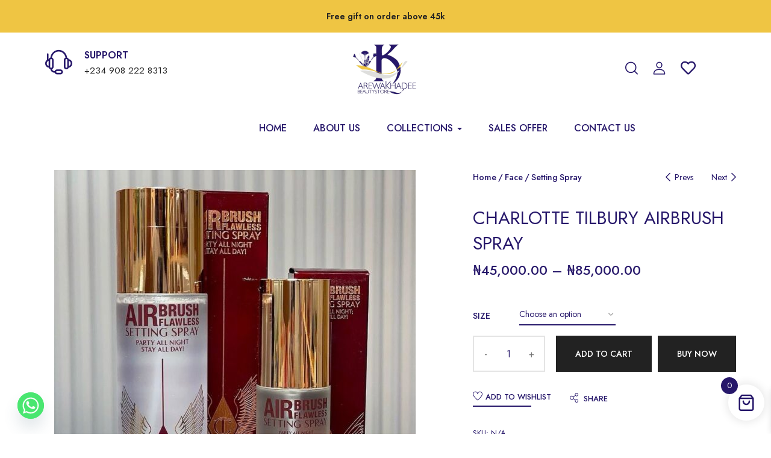

--- FILE ---
content_type: text/html; charset=UTF-8
request_url: https://arewakhadeebeauty.com/product/charlotte-tilbury-airbrush-spray/
body_size: 29945
content:
<!DOCTYPE html>
<html lang="en-US" class="no-js">
<head>
	<meta charset="UTF-8">
	<meta name="viewport" content="width=device-width">
	<link rel="profile" href="https://gmpg.org/xfn/11">
	<link rel="pingback" href="https://arewakhadeebeauty.com/xmlrpc.php">

	<title>CHARLOTTE TILBURY AIRBRUSH SPRAY &#8211; Arewa Khadee Beauty Store</title>
<meta name='robots' content='max-image-preview:large' />
<script>window._wca = window._wca || [];</script>
<link rel='dns-prefetch' href='//stats.wp.com' />
<link rel='dns-prefetch' href='//fonts.googleapis.com' />
<link rel="alternate" type="application/rss+xml" title="Arewa Khadee Beauty Store &raquo; Feed" href="https://arewakhadeebeauty.com/feed/" />
<link rel="alternate" type="application/rss+xml" title="Arewa Khadee Beauty Store &raquo; Comments Feed" href="https://arewakhadeebeauty.com/comments/feed/" />
<link rel="alternate" type="application/rss+xml" title="Arewa Khadee Beauty Store &raquo; CHARLOTTE TILBURY AIRBRUSH SPRAY Comments Feed" href="https://arewakhadeebeauty.com/product/charlotte-tilbury-airbrush-spray/feed/" />
<link rel="alternate" title="oEmbed (JSON)" type="application/json+oembed" href="https://arewakhadeebeauty.com/wp-json/oembed/1.0/embed?url=https%3A%2F%2Farewakhadeebeauty.com%2Fproduct%2Fcharlotte-tilbury-airbrush-spray%2F" />
<link rel="alternate" title="oEmbed (XML)" type="text/xml+oembed" href="https://arewakhadeebeauty.com/wp-json/oembed/1.0/embed?url=https%3A%2F%2Farewakhadeebeauty.com%2Fproduct%2Fcharlotte-tilbury-airbrush-spray%2F&#038;format=xml" />
<style id='wp-img-auto-sizes-contain-inline-css' type='text/css'>
img:is([sizes=auto i],[sizes^="auto," i]){contain-intrinsic-size:3000px 1500px}
/*# sourceURL=wp-img-auto-sizes-contain-inline-css */
</style>
<link rel='stylesheet' id='wdp_cart-summary-css' href='https://arewakhadeebeauty.com/wp-content/plugins/advanced-dynamic-pricing-for-woocommerce/BaseVersion/assets/css/cart-summary.css?ver=4.10.1' type='text/css' media='all' />
<style id='wp-emoji-styles-inline-css' type='text/css'>

	img.wp-smiley, img.emoji {
		display: inline !important;
		border: none !important;
		box-shadow: none !important;
		height: 1em !important;
		width: 1em !important;
		margin: 0 0.07em !important;
		vertical-align: -0.1em !important;
		background: none !important;
		padding: 0 !important;
	}
/*# sourceURL=wp-emoji-styles-inline-css */
</style>
<link rel='stylesheet' id='wp-block-library-css' href='https://arewakhadeebeauty.com/wp-includes/css/dist/block-library/style.min.css?ver=6.9' type='text/css' media='all' />
<link rel='stylesheet' id='wc-blocks-style-css' href='https://arewakhadeebeauty.com/wp-content/plugins/woocommerce/assets/client/blocks/wc-blocks.css?ver=wc-9.3.3' type='text/css' media='all' />
<style id='global-styles-inline-css' type='text/css'>
:root{--wp--preset--aspect-ratio--square: 1;--wp--preset--aspect-ratio--4-3: 4/3;--wp--preset--aspect-ratio--3-4: 3/4;--wp--preset--aspect-ratio--3-2: 3/2;--wp--preset--aspect-ratio--2-3: 2/3;--wp--preset--aspect-ratio--16-9: 16/9;--wp--preset--aspect-ratio--9-16: 9/16;--wp--preset--color--black: #000000;--wp--preset--color--cyan-bluish-gray: #abb8c3;--wp--preset--color--white: #ffffff;--wp--preset--color--pale-pink: #f78da7;--wp--preset--color--vivid-red: #cf2e2e;--wp--preset--color--luminous-vivid-orange: #ff6900;--wp--preset--color--luminous-vivid-amber: #fcb900;--wp--preset--color--light-green-cyan: #7bdcb5;--wp--preset--color--vivid-green-cyan: #00d084;--wp--preset--color--pale-cyan-blue: #8ed1fc;--wp--preset--color--vivid-cyan-blue: #0693e3;--wp--preset--color--vivid-purple: #9b51e0;--wp--preset--gradient--vivid-cyan-blue-to-vivid-purple: linear-gradient(135deg,rgb(6,147,227) 0%,rgb(155,81,224) 100%);--wp--preset--gradient--light-green-cyan-to-vivid-green-cyan: linear-gradient(135deg,rgb(122,220,180) 0%,rgb(0,208,130) 100%);--wp--preset--gradient--luminous-vivid-amber-to-luminous-vivid-orange: linear-gradient(135deg,rgb(252,185,0) 0%,rgb(255,105,0) 100%);--wp--preset--gradient--luminous-vivid-orange-to-vivid-red: linear-gradient(135deg,rgb(255,105,0) 0%,rgb(207,46,46) 100%);--wp--preset--gradient--very-light-gray-to-cyan-bluish-gray: linear-gradient(135deg,rgb(238,238,238) 0%,rgb(169,184,195) 100%);--wp--preset--gradient--cool-to-warm-spectrum: linear-gradient(135deg,rgb(74,234,220) 0%,rgb(151,120,209) 20%,rgb(207,42,186) 40%,rgb(238,44,130) 60%,rgb(251,105,98) 80%,rgb(254,248,76) 100%);--wp--preset--gradient--blush-light-purple: linear-gradient(135deg,rgb(255,206,236) 0%,rgb(152,150,240) 100%);--wp--preset--gradient--blush-bordeaux: linear-gradient(135deg,rgb(254,205,165) 0%,rgb(254,45,45) 50%,rgb(107,0,62) 100%);--wp--preset--gradient--luminous-dusk: linear-gradient(135deg,rgb(255,203,112) 0%,rgb(199,81,192) 50%,rgb(65,88,208) 100%);--wp--preset--gradient--pale-ocean: linear-gradient(135deg,rgb(255,245,203) 0%,rgb(182,227,212) 50%,rgb(51,167,181) 100%);--wp--preset--gradient--electric-grass: linear-gradient(135deg,rgb(202,248,128) 0%,rgb(113,206,126) 100%);--wp--preset--gradient--midnight: linear-gradient(135deg,rgb(2,3,129) 0%,rgb(40,116,252) 100%);--wp--preset--font-size--small: 13px;--wp--preset--font-size--medium: 20px;--wp--preset--font-size--large: 36px;--wp--preset--font-size--x-large: 42px;--wp--preset--font-family--inter: "Inter", sans-serif;--wp--preset--font-family--cardo: Cardo;--wp--preset--spacing--20: 0.44rem;--wp--preset--spacing--30: 0.67rem;--wp--preset--spacing--40: 1rem;--wp--preset--spacing--50: 1.5rem;--wp--preset--spacing--60: 2.25rem;--wp--preset--spacing--70: 3.38rem;--wp--preset--spacing--80: 5.06rem;--wp--preset--shadow--natural: 6px 6px 9px rgba(0, 0, 0, 0.2);--wp--preset--shadow--deep: 12px 12px 50px rgba(0, 0, 0, 0.4);--wp--preset--shadow--sharp: 6px 6px 0px rgba(0, 0, 0, 0.2);--wp--preset--shadow--outlined: 6px 6px 0px -3px rgb(255, 255, 255), 6px 6px rgb(0, 0, 0);--wp--preset--shadow--crisp: 6px 6px 0px rgb(0, 0, 0);}:where(.is-layout-flex){gap: 0.5em;}:where(.is-layout-grid){gap: 0.5em;}body .is-layout-flex{display: flex;}.is-layout-flex{flex-wrap: wrap;align-items: center;}.is-layout-flex > :is(*, div){margin: 0;}body .is-layout-grid{display: grid;}.is-layout-grid > :is(*, div){margin: 0;}:where(.wp-block-columns.is-layout-flex){gap: 2em;}:where(.wp-block-columns.is-layout-grid){gap: 2em;}:where(.wp-block-post-template.is-layout-flex){gap: 1.25em;}:where(.wp-block-post-template.is-layout-grid){gap: 1.25em;}.has-black-color{color: var(--wp--preset--color--black) !important;}.has-cyan-bluish-gray-color{color: var(--wp--preset--color--cyan-bluish-gray) !important;}.has-white-color{color: var(--wp--preset--color--white) !important;}.has-pale-pink-color{color: var(--wp--preset--color--pale-pink) !important;}.has-vivid-red-color{color: var(--wp--preset--color--vivid-red) !important;}.has-luminous-vivid-orange-color{color: var(--wp--preset--color--luminous-vivid-orange) !important;}.has-luminous-vivid-amber-color{color: var(--wp--preset--color--luminous-vivid-amber) !important;}.has-light-green-cyan-color{color: var(--wp--preset--color--light-green-cyan) !important;}.has-vivid-green-cyan-color{color: var(--wp--preset--color--vivid-green-cyan) !important;}.has-pale-cyan-blue-color{color: var(--wp--preset--color--pale-cyan-blue) !important;}.has-vivid-cyan-blue-color{color: var(--wp--preset--color--vivid-cyan-blue) !important;}.has-vivid-purple-color{color: var(--wp--preset--color--vivid-purple) !important;}.has-black-background-color{background-color: var(--wp--preset--color--black) !important;}.has-cyan-bluish-gray-background-color{background-color: var(--wp--preset--color--cyan-bluish-gray) !important;}.has-white-background-color{background-color: var(--wp--preset--color--white) !important;}.has-pale-pink-background-color{background-color: var(--wp--preset--color--pale-pink) !important;}.has-vivid-red-background-color{background-color: var(--wp--preset--color--vivid-red) !important;}.has-luminous-vivid-orange-background-color{background-color: var(--wp--preset--color--luminous-vivid-orange) !important;}.has-luminous-vivid-amber-background-color{background-color: var(--wp--preset--color--luminous-vivid-amber) !important;}.has-light-green-cyan-background-color{background-color: var(--wp--preset--color--light-green-cyan) !important;}.has-vivid-green-cyan-background-color{background-color: var(--wp--preset--color--vivid-green-cyan) !important;}.has-pale-cyan-blue-background-color{background-color: var(--wp--preset--color--pale-cyan-blue) !important;}.has-vivid-cyan-blue-background-color{background-color: var(--wp--preset--color--vivid-cyan-blue) !important;}.has-vivid-purple-background-color{background-color: var(--wp--preset--color--vivid-purple) !important;}.has-black-border-color{border-color: var(--wp--preset--color--black) !important;}.has-cyan-bluish-gray-border-color{border-color: var(--wp--preset--color--cyan-bluish-gray) !important;}.has-white-border-color{border-color: var(--wp--preset--color--white) !important;}.has-pale-pink-border-color{border-color: var(--wp--preset--color--pale-pink) !important;}.has-vivid-red-border-color{border-color: var(--wp--preset--color--vivid-red) !important;}.has-luminous-vivid-orange-border-color{border-color: var(--wp--preset--color--luminous-vivid-orange) !important;}.has-luminous-vivid-amber-border-color{border-color: var(--wp--preset--color--luminous-vivid-amber) !important;}.has-light-green-cyan-border-color{border-color: var(--wp--preset--color--light-green-cyan) !important;}.has-vivid-green-cyan-border-color{border-color: var(--wp--preset--color--vivid-green-cyan) !important;}.has-pale-cyan-blue-border-color{border-color: var(--wp--preset--color--pale-cyan-blue) !important;}.has-vivid-cyan-blue-border-color{border-color: var(--wp--preset--color--vivid-cyan-blue) !important;}.has-vivid-purple-border-color{border-color: var(--wp--preset--color--vivid-purple) !important;}.has-vivid-cyan-blue-to-vivid-purple-gradient-background{background: var(--wp--preset--gradient--vivid-cyan-blue-to-vivid-purple) !important;}.has-light-green-cyan-to-vivid-green-cyan-gradient-background{background: var(--wp--preset--gradient--light-green-cyan-to-vivid-green-cyan) !important;}.has-luminous-vivid-amber-to-luminous-vivid-orange-gradient-background{background: var(--wp--preset--gradient--luminous-vivid-amber-to-luminous-vivid-orange) !important;}.has-luminous-vivid-orange-to-vivid-red-gradient-background{background: var(--wp--preset--gradient--luminous-vivid-orange-to-vivid-red) !important;}.has-very-light-gray-to-cyan-bluish-gray-gradient-background{background: var(--wp--preset--gradient--very-light-gray-to-cyan-bluish-gray) !important;}.has-cool-to-warm-spectrum-gradient-background{background: var(--wp--preset--gradient--cool-to-warm-spectrum) !important;}.has-blush-light-purple-gradient-background{background: var(--wp--preset--gradient--blush-light-purple) !important;}.has-blush-bordeaux-gradient-background{background: var(--wp--preset--gradient--blush-bordeaux) !important;}.has-luminous-dusk-gradient-background{background: var(--wp--preset--gradient--luminous-dusk) !important;}.has-pale-ocean-gradient-background{background: var(--wp--preset--gradient--pale-ocean) !important;}.has-electric-grass-gradient-background{background: var(--wp--preset--gradient--electric-grass) !important;}.has-midnight-gradient-background{background: var(--wp--preset--gradient--midnight) !important;}.has-small-font-size{font-size: var(--wp--preset--font-size--small) !important;}.has-medium-font-size{font-size: var(--wp--preset--font-size--medium) !important;}.has-large-font-size{font-size: var(--wp--preset--font-size--large) !important;}.has-x-large-font-size{font-size: var(--wp--preset--font-size--x-large) !important;}
/*# sourceURL=global-styles-inline-css */
</style>

<style id='classic-theme-styles-inline-css' type='text/css'>
/*! This file is auto-generated */
.wp-block-button__link{color:#fff;background-color:#32373c;border-radius:9999px;box-shadow:none;text-decoration:none;padding:calc(.667em + 2px) calc(1.333em + 2px);font-size:1.125em}.wp-block-file__button{background:#32373c;color:#fff;text-decoration:none}
/*# sourceURL=/wp-includes/css/classic-themes.min.css */
</style>
<link rel='stylesheet' id='chaty-front-css-css' href='https://arewakhadeebeauty.com/wp-content/plugins/chaty/css/chaty-front.min.css?ver=3.3.11725539181' type='text/css' media='all' />
<link rel='stylesheet' id='contact-form-7-css' href='https://arewakhadeebeauty.com/wp-content/plugins/contact-form-7/includes/css/styles.css?ver=6.0' type='text/css' media='all' />
<link rel='stylesheet' id='advanced-flat-rate-shipping-for-woocommerce-css' href='https://arewakhadeebeauty.com/wp-content/plugins/woo-extra-flat-rate/public/css/advanced-flat-rate-shipping-for-woocommerce-public.css?ver=v4.3.0' type='text/css' media='all' />
<link rel='stylesheet' id='font-awesome-min-css' href='https://arewakhadeebeauty.com/wp-content/plugins/woo-extra-flat-rate/public/css/font-awesome.min.css?ver=v4.3.0' type='text/css' media='all' />
<link rel='stylesheet' id='photoswipe-css' href='https://arewakhadeebeauty.com/wp-content/plugins/woocommerce/assets/css/photoswipe/photoswipe.min.css?ver=9.3.3' type='text/css' media='all' />
<link rel='stylesheet' id='photoswipe-default-skin-css' href='https://arewakhadeebeauty.com/wp-content/plugins/woocommerce/assets/css/photoswipe/default-skin/default-skin.min.css?ver=9.3.3' type='text/css' media='all' />
<link rel='stylesheet' id='woocommerce-layout-css' href='https://arewakhadeebeauty.com/wp-content/plugins/woocommerce/assets/css/woocommerce-layout.css?ver=9.3.3' type='text/css' media='all' />
<style id='woocommerce-layout-inline-css' type='text/css'>

	.infinite-scroll .woocommerce-pagination {
		display: none;
	}
/*# sourceURL=woocommerce-layout-inline-css */
</style>
<link rel='stylesheet' id='woocommerce-general-css' href='https://arewakhadeebeauty.com/wp-content/plugins/woocommerce/assets/css/woocommerce.css?ver=9.3.3' type='text/css' media='all' />
<style id='woocommerce-inline-inline-css' type='text/css'>
.woocommerce form .form-row .required { visibility: visible; }
/*# sourceURL=woocommerce-inline-inline-css */
</style>
<link rel='stylesheet' id='perfect-scrollbar-css' href='https://arewakhadeebeauty.com/wp-content/plugins/woo-smart-wishlist/assets/libs/perfect-scrollbar/css/perfect-scrollbar.min.css?ver=6.9' type='text/css' media='all' />
<link rel='stylesheet' id='perfect-scrollbar-wpc-css' href='https://arewakhadeebeauty.com/wp-content/plugins/woo-smart-wishlist/assets/libs/perfect-scrollbar/css/custom-theme.css?ver=6.9' type='text/css' media='all' />
<link rel='stylesheet' id='woosw-icons-css' href='https://arewakhadeebeauty.com/wp-content/plugins/woo-smart-wishlist/assets/css/icons.css?ver=4.9.4' type='text/css' media='all' />
<link rel='stylesheet' id='woosw-frontend-css' href='https://arewakhadeebeauty.com/wp-content/plugins/woo-smart-wishlist/assets/css/frontend.css?ver=4.9.4' type='text/css' media='all' />
<style id='woosw-frontend-inline-css' type='text/css'>
.woosw-popup .woosw-popup-inner .woosw-popup-content .woosw-popup-content-bot .woosw-notice { background-color: #5fbd74; } .woosw-popup .woosw-popup-inner .woosw-popup-content .woosw-popup-content-bot .woosw-popup-content-bot-inner a:hover { color: #5fbd74; border-color: #5fbd74; } 
/*# sourceURL=woosw-frontend-inline-css */
</style>
<link rel='stylesheet' id='xoo-wsc-fonts-css' href='https://arewakhadeebeauty.com/wp-content/plugins/side-cart-woocommerce/assets/css/xoo-wsc-fonts.css?ver=2.5.5' type='text/css' media='all' />
<link rel='stylesheet' id='xoo-wsc-style-css' href='https://arewakhadeebeauty.com/wp-content/plugins/side-cart-woocommerce/assets/css/xoo-wsc-style.css?ver=2.5.5' type='text/css' media='all' />
<style id='xoo-wsc-style-inline-css' type='text/css'>




.xoo-wsc-ft-buttons-cont a.xoo-wsc-ft-btn, .xoo-wsc-container .xoo-wsc-btn {
	background-color: #26176a;
	color: #ffffff;
	border: 2px solid #ffffff;
	padding: 10px 20px;
}

.xoo-wsc-ft-buttons-cont a.xoo-wsc-ft-btn:hover, .xoo-wsc-container .xoo-wsc-btn:hover {
	background-color: #ffffff;
	color: #000000;
	border: 2px solid #000000;
}

 

.xoo-wsc-footer{
	background-color: #ffffff;
	color: #000000;
	padding: 10px 20px;
	box-shadow: 0 -1px 10px #0000001a;
}

.xoo-wsc-footer, .xoo-wsc-footer a, .xoo-wsc-footer .amount{
	font-size: 18px;
}

.xoo-wsc-btn .amount{
	color: #ffffff}

.xoo-wsc-btn:hover .amount{
	color: #000000;
}

.xoo-wsc-ft-buttons-cont{
	grid-template-columns: auto;
}

.xoo-wsc-basket{
	bottom: 12px;
	right: 1px;
	background-color: #ffffff;
	color: #26176a;
	box-shadow: 0px 0px 15px 2px #0000001a;
	border-radius: 50%;
	display: flex;
	width: 60px;
	height: 60px;
}


.xoo-wsc-bki{
	font-size: 30px}

.xoo-wsc-items-count{
	top: -12px;
	left: -12px;
}

.xoo-wsc-items-count{
	background-color: #26176a;
	color: #ffffff;
}

.xoo-wsc-container, .xoo-wsc-slider{
	max-width: 365px;
	right: -365px;
	top: 0;bottom: 0;
	bottom: 0;
	font-family: }


.xoo-wsc-cart-active .xoo-wsc-container, .xoo-wsc-slider-active .xoo-wsc-slider{
	right: 0;
}


.xoo-wsc-cart-active .xoo-wsc-basket{
	right: 365px;
}

.xoo-wsc-slider{
	right: -365px;
}

span.xoo-wsch-close {
    font-size: 16px;
    right: 10px;
}

.xoo-wsch-top{
	justify-content: center;
}

.xoo-wsch-text{
	font-size: 20px;
}

.xoo-wsc-header{
	color: #000000;
	background-color: #ffffff;
	border-bottom: 2px solid #eee;
}


.xoo-wsc-body{
	background-color: #f8f9fa;
}

.xoo-wsc-body, .xoo-wsc-body span.amount, .xoo-wsc-body a{
	font-size: 16px;
	color: #000000;
}

.xoo-wsc-product{
	padding: 10px 15px;
	margin: 10px 15px;
	border-radius: 5px;
	box-shadow: 0 2px 2px #00000005;
	background-color: #ffffff;
}

.xoo-wsc-img-col{
	width: 28%;
}
.xoo-wsc-sum-col{
	width: 72%;
}

.xoo-wsc-sum-col{
	justify-content: center;
}


/** Shortcode **/
.xoo-wsc-sc-count{
	background-color: #000000;
	color: #ffffff;
}

.xoo-wsc-sc-bki{
	font-size: 28px;
	color: 28;
}
.xoo-wsc-sc-cont{
	color: #000000;
}


.xoo-wsc-product dl.variation {
	display: block;
}
/*# sourceURL=xoo-wsc-style-inline-css */
</style>
<link rel='stylesheet' id='select2-css' href='https://arewakhadeebeauty.com/wp-content/plugins/woocommerce/assets/css/select2.css?ver=9.3.3' type='text/css' media='all' />
<link rel='stylesheet' id='flexible-shipping-free-shipping-css' href='https://arewakhadeebeauty.com/wp-content/plugins/flexible-shipping/assets/dist/css/free-shipping.css?ver=5.0.4.2' type='text/css' media='all' />
<link rel='stylesheet' id='tawcvs-frontend-css' href='https://arewakhadeebeauty.com/wp-content/plugins/variation-swatches-for-woocommerce/assets/css/frontend.css?ver=2.2.2' type='text/css' media='all' />
<link rel='stylesheet' id='uomo-theme-fonts-css' href='https://fonts.googleapis.com/css?family=Jost:400,500,600,700,800&#038;subset=latin%2Clatin-ext' type='text/css' media='all' />
<link rel='stylesheet' id='uomo-webfont-css' href='https://arewakhadeebeauty.com/wp-content/themes/uomo/css/webfonts.css?ver=1.0.0' type='text/css' media='all' />
<link rel='stylesheet' id='all-awesome-css' href='https://arewakhadeebeauty.com/wp-content/themes/uomo/css/all-awesome.css?ver=5.11.2' type='text/css' media='all' />
<link rel='stylesheet' id='font-themify-css' href='https://arewakhadeebeauty.com/wp-content/themes/uomo/css/themify-icons.css?ver=1.0.0' type='text/css' media='all' />
<link rel='stylesheet' id='font-flaticon-css' href='https://arewakhadeebeauty.com/wp-content/themes/uomo/css/flaticon.css?ver=1.0.0' type='text/css' media='all' />
<link rel='stylesheet' id='animate-css' href='https://arewakhadeebeauty.com/wp-content/themes/uomo/css/animate.css?ver=3.6.0' type='text/css' media='all' />
<link rel='stylesheet' id='bootstrap-css' href='https://arewakhadeebeauty.com/wp-content/themes/uomo/css/bootstrap.css?ver=3.2.0' type='text/css' media='all' />
<link rel='stylesheet' id='slick-css' href='https://arewakhadeebeauty.com/wp-content/themes/uomo/css/slick.css?ver=1.8.0' type='text/css' media='all' />
<link rel='stylesheet' id='magnific-popup-css' href='https://arewakhadeebeauty.com/wp-content/themes/uomo/css/magnific-popup.css?ver=1.1.0' type='text/css' media='all' />
<link rel='stylesheet' id='sliding-menu-css' href='https://arewakhadeebeauty.com/wp-content/themes/uomo/css/sliding-menu.min.css?ver=0.3.0' type='text/css' media='all' />
<link rel='stylesheet' id='uomo-wc-quantity-increment-css' href='https://arewakhadeebeauty.com/wp-content/themes/uomo/css/wc-quantity-increment.css?ver=6.9' type='text/css' media='all' />
<link rel='stylesheet' id='uomo-woocommerce-smallscreen-css' href='https://arewakhadeebeauty.com/wp-content/themes/uomo/css/woocommerce-smallscreen.css?ver=6.9' type='text/css' media='all' />
<link rel='stylesheet' id='uomo-template-css' href='https://arewakhadeebeauty.com/wp-content/themes/uomo/css/template.css?ver=1.0' type='text/css' media='all' />
<style id='uomo-template-inline-css' type='text/css'>
:root {--uomo-theme-color: #26176a;--uomo-text-color: #26176a;--uomo-link-color: #26176a;--uomo-heading-color: #26176a;--uomo-theme-hover-color: #26176a;--uomo-theme-color-001: rgba(38, 23, 106, 0.01);			  --uomo-theme-color-01: rgba(38, 23, 106, 0.1);--uomo-main-font: 'Jost';--uomo-main-font-weight: 400;--uomo-heading-font: 'Jost';--uomo-heading-font-weight: 600;}
/*# sourceURL=uomo-template-inline-css */
</style>
<link rel='stylesheet' id='uomo-style-css' href='https://arewakhadeebeauty.com/wp-content/themes/uomo/style.css?ver=1.0' type='text/css' media='all' />
<link rel='stylesheet' id='wdp_pricing-table-css' href='https://arewakhadeebeauty.com/wp-content/plugins/advanced-dynamic-pricing-for-woocommerce/BaseVersion/assets/css/pricing-table.css?ver=4.10.1' type='text/css' media='all' />
<link rel='stylesheet' id='wdp_deals-table-css' href='https://arewakhadeebeauty.com/wp-content/plugins/advanced-dynamic-pricing-for-woocommerce/BaseVersion/assets/css/deals-table.css?ver=4.10.1' type='text/css' media='all' />
<script type="text/template" id="tmpl-variation-template">
	<div class="woocommerce-variation-description">{{{ data.variation.variation_description }}}</div>
	<div class="woocommerce-variation-price">{{{ data.variation.price_html }}}</div>
	<div class="woocommerce-variation-availability">{{{ data.variation.availability_html }}}</div>
</script>
<script type="text/template" id="tmpl-unavailable-variation-template">
	<p role="alert">Sorry, this product is unavailable. Please choose a different combination.</p>
</script>
<script type="text/javascript" src="https://arewakhadeebeauty.com/wp-includes/js/jquery/jquery.min.js?ver=3.7.1" id="jquery-core-js"></script>
<script type="text/javascript" src="https://arewakhadeebeauty.com/wp-includes/js/jquery/jquery-migrate.min.js?ver=3.4.1" id="jquery-migrate-js"></script>
<script type="text/javascript" src="https://arewakhadeebeauty.com/wp-content/plugins/woo-extra-flat-rate/public/js/advanced-flat-rate-shipping-for-woocommerce-public.js?ver=v4.3.0" id="advanced-flat-rate-shipping-for-woocommerce-js"></script>
<script type="text/javascript" src="https://arewakhadeebeauty.com/wp-content/plugins/woocommerce/assets/js/jquery-blockui/jquery.blockUI.min.js?ver=2.7.0-wc.9.3.3" id="jquery-blockui-js" defer="defer" data-wp-strategy="defer"></script>
<script type="text/javascript" id="wc-add-to-cart-js-extra">
/* <![CDATA[ */
var wc_add_to_cart_params = {"ajax_url":"/wp-admin/admin-ajax.php","wc_ajax_url":"/?wc-ajax=%%endpoint%%","i18n_view_cart":"View cart","cart_url":"https://arewakhadeebeauty.com","is_cart":"","cart_redirect_after_add":"no"};
//# sourceURL=wc-add-to-cart-js-extra
/* ]]> */
</script>
<script type="text/javascript" src="https://arewakhadeebeauty.com/wp-content/plugins/woocommerce/assets/js/frontend/add-to-cart.min.js?ver=9.3.3" id="wc-add-to-cart-js" defer="defer" data-wp-strategy="defer"></script>
<script type="text/javascript" src="https://arewakhadeebeauty.com/wp-content/plugins/woocommerce/assets/js/flexslider/jquery.flexslider.min.js?ver=2.7.2-wc.9.3.3" id="flexslider-js" defer="defer" data-wp-strategy="defer"></script>
<script type="text/javascript" src="https://arewakhadeebeauty.com/wp-content/plugins/woocommerce/assets/js/photoswipe/photoswipe.min.js?ver=4.1.1-wc.9.3.3" id="photoswipe-js" defer="defer" data-wp-strategy="defer"></script>
<script type="text/javascript" src="https://arewakhadeebeauty.com/wp-content/plugins/woocommerce/assets/js/photoswipe/photoswipe-ui-default.min.js?ver=4.1.1-wc.9.3.3" id="photoswipe-ui-default-js" defer="defer" data-wp-strategy="defer"></script>
<script type="text/javascript" id="wc-single-product-js-extra">
/* <![CDATA[ */
var wc_single_product_params = {"i18n_required_rating_text":"Please select a rating","review_rating_required":"yes","flexslider":{"rtl":false,"animation":"slide","smoothHeight":true,"directionNav":false,"controlNav":"thumbnails","slideshow":false,"animationSpeed":500,"animationLoop":false,"allowOneSlide":false},"zoom_enabled":"","zoom_options":[],"photoswipe_enabled":"1","photoswipe_options":{"shareEl":false,"closeOnScroll":false,"history":false,"hideAnimationDuration":0,"showAnimationDuration":0,"captionEl":false},"flexslider_enabled":"1"};
//# sourceURL=wc-single-product-js-extra
/* ]]> */
</script>
<script type="text/javascript" src="https://arewakhadeebeauty.com/wp-content/plugins/woocommerce/assets/js/frontend/single-product.min.js?ver=9.3.3" id="wc-single-product-js" defer="defer" data-wp-strategy="defer"></script>
<script type="text/javascript" src="https://arewakhadeebeauty.com/wp-content/plugins/woocommerce/assets/js/js-cookie/js.cookie.min.js?ver=2.1.4-wc.9.3.3" id="js-cookie-js" data-wp-strategy="defer"></script>
<script type="text/javascript" id="woocommerce-js-extra">
/* <![CDATA[ */
var woocommerce_params = {"ajax_url":"/wp-admin/admin-ajax.php","wc_ajax_url":"/?wc-ajax=%%endpoint%%"};
//# sourceURL=woocommerce-js-extra
/* ]]> */
</script>
<script type="text/javascript" src="https://arewakhadeebeauty.com/wp-content/plugins/woocommerce/assets/js/frontend/woocommerce.min.js?ver=9.3.3" id="woocommerce-js" defer="defer" data-wp-strategy="defer"></script>
<script type="text/javascript" src="https://arewakhadeebeauty.com/wp-content/plugins/woocommerce/assets/js/selectWoo/selectWoo.full.min.js?ver=1.0.9-wc.9.3.3" id="selectWoo-js" defer="defer" data-wp-strategy="defer"></script>
<script type="text/javascript" src="https://arewakhadeebeauty.com/wp-includes/js/underscore.min.js?ver=1.13.7" id="underscore-js"></script>
<script type="text/javascript" id="wp-util-js-extra">
/* <![CDATA[ */
var _wpUtilSettings = {"ajax":{"url":"/wp-admin/admin-ajax.php"}};
//# sourceURL=wp-util-js-extra
/* ]]> */
</script>
<script type="text/javascript" src="https://arewakhadeebeauty.com/wp-includes/js/wp-util.min.js?ver=6.9" id="wp-util-js"></script>
<script type="text/javascript" id="wc-add-to-cart-variation-js-extra">
/* <![CDATA[ */
var wc_add_to_cart_variation_params = {"wc_ajax_url":"/?wc-ajax=%%endpoint%%","i18n_no_matching_variations_text":"Sorry, no products matched your selection. Please choose a different combination.","i18n_make_a_selection_text":"Please select some product options before adding this product to your cart.","i18n_unavailable_text":"Sorry, this product is unavailable. Please choose a different combination."};
//# sourceURL=wc-add-to-cart-variation-js-extra
/* ]]> */
</script>
<script type="text/javascript" src="https://arewakhadeebeauty.com/wp-content/plugins/woocommerce/assets/js/frontend/add-to-cart-variation.min.js?ver=9.3.3" id="wc-add-to-cart-variation-js" defer="defer" data-wp-strategy="defer"></script>
<script type="text/javascript" src="https://stats.wp.com/s-202604.js" id="woocommerce-analytics-js" defer="defer" data-wp-strategy="defer"></script>
<script type="text/javascript" id="xoo-wsc-main-js-js-extra">
/* <![CDATA[ */
var xoo_wsc_params = {"adminurl":"https://arewakhadeebeauty.com/wp-admin/admin-ajax.php","wc_ajax_url":"/?wc-ajax=%%endpoint%%","qtyUpdateDelay":"500","notificationTime":"5000","html":{"successNotice":"\u003Cul class=\"xoo-wsc-notices\"\u003E\u003Cli class=\"xoo-wsc-notice-success\"\u003E\u003Cspan class=\"xoo-wsc-icon-check_circle\"\u003E\u003C/span\u003E%s%\u003C/li\u003E\u003C/ul\u003E","errorNotice":"\u003Cul class=\"xoo-wsc-notices\"\u003E\u003Cli class=\"xoo-wsc-notice-error\"\u003E\u003Cspan class=\"xoo-wsc-icon-cross\"\u003E\u003C/span\u003E%s%\u003C/li\u003E\u003C/ul\u003E"},"strings":{"maxQtyError":"Only %s% in stock","stepQtyError":"Quantity can only be purchased in multiple of %s%","calculateCheckout":"Please use checkout form to calculate shipping","couponEmpty":"Please enter promo code"},"isCheckout":"","isCart":"","sliderAutoClose":"1","shippingEnabled":"1","couponsEnabled":"1","autoOpenCart":"yes","addedToCart":"","ajaxAddToCart":"yes","skipAjaxForData":[],"showBasket":"always_show","flyToCart":"no","productFlyClass":"","refreshCart":"no","fetchDelay":"200","triggerClass":""};
//# sourceURL=xoo-wsc-main-js-js-extra
/* ]]> */
</script>
<script type="text/javascript" src="https://arewakhadeebeauty.com/wp-content/plugins/side-cart-woocommerce/assets/js/xoo-wsc-main.js?ver=2.5.5" id="xoo-wsc-main-js-js" defer="defer" data-wp-strategy="defer"></script>
<link rel="https://api.w.org/" href="https://arewakhadeebeauty.com/wp-json/" /><link rel="alternate" title="JSON" type="application/json" href="https://arewakhadeebeauty.com/wp-json/wp/v2/product/16504" /><link rel="EditURI" type="application/rsd+xml" title="RSD" href="https://arewakhadeebeauty.com/xmlrpc.php?rsd" />
<meta name="generator" content="WordPress 6.9" />
<meta name="generator" content="WooCommerce 9.3.3" />
<link rel="canonical" href="https://arewakhadeebeauty.com/product/charlotte-tilbury-airbrush-spray/" />
<link rel='shortlink' href='https://arewakhadeebeauty.com/?p=16504' />
<meta name="generator" content="Redux 4.3.26" />	<style>img#wpstats{display:none}</style>
			<noscript><style>.woocommerce-product-gallery{ opacity: 1 !important; }</style></noscript>
	<meta name="generator" content="Elementor 3.25.4; features: additional_custom_breakpoints, e_optimized_control_loading; settings: css_print_method-external, google_font-enabled, font_display-swap">
        <style type="text/css">
            .wdp_bulk_table_content .wdp_pricing_table_caption { color: #6d6d6d ! important} .wdp_bulk_table_content table thead td { color: #6d6d6d ! important} .wdp_bulk_table_content table thead td { background-color: #efefef ! important} .wdp_bulk_table_content table thead td { higlight_background_color-color: #efefef ! important} .wdp_bulk_table_content table thead td { higlight_text_color: #6d6d6d ! important} .wdp_bulk_table_content table tbody td { color: #6d6d6d ! important} .wdp_bulk_table_content table tbody td { background-color: #ffffff ! important} .wdp_bulk_table_content .wdp_pricing_table_footer { color: #6d6d6d ! important}        </style>
        			<style>
				.e-con.e-parent:nth-of-type(n+4):not(.e-lazyloaded):not(.e-no-lazyload),
				.e-con.e-parent:nth-of-type(n+4):not(.e-lazyloaded):not(.e-no-lazyload) * {
					background-image: none !important;
				}
				@media screen and (max-height: 1024px) {
					.e-con.e-parent:nth-of-type(n+3):not(.e-lazyloaded):not(.e-no-lazyload),
					.e-con.e-parent:nth-of-type(n+3):not(.e-lazyloaded):not(.e-no-lazyload) * {
						background-image: none !important;
					}
				}
				@media screen and (max-height: 640px) {
					.e-con.e-parent:nth-of-type(n+2):not(.e-lazyloaded):not(.e-no-lazyload),
					.e-con.e-parent:nth-of-type(n+2):not(.e-lazyloaded):not(.e-no-lazyload) * {
						background-image: none !important;
					}
				}
			</style>
			<meta name="generator" content="Powered by Slider Revolution 6.6.14 - responsive, Mobile-Friendly Slider Plugin for WordPress with comfortable drag and drop interface." />
<style class='wp-fonts-local' type='text/css'>
@font-face{font-family:Inter;font-style:normal;font-weight:300 900;font-display:fallback;src:url('https://arewakhadeebeauty.com/wp-content/plugins/woocommerce/assets/fonts/Inter-VariableFont_slnt,wght.woff2') format('woff2');font-stretch:normal;}
@font-face{font-family:Cardo;font-style:normal;font-weight:400;font-display:fallback;src:url('https://arewakhadeebeauty.com/wp-content/plugins/woocommerce/assets/fonts/cardo_normal_400.woff2') format('woff2');}
</style>
<link rel="icon" href="https://arewakhadeebeauty.com/wp-content/uploads/2023/07/favicon.png" sizes="32x32" />
<link rel="icon" href="https://arewakhadeebeauty.com/wp-content/uploads/2023/07/favicon.png" sizes="192x192" />
<link rel="apple-touch-icon" href="https://arewakhadeebeauty.com/wp-content/uploads/2023/07/favicon.png" />
<meta name="msapplication-TileImage" content="https://arewakhadeebeauty.com/wp-content/uploads/2023/07/favicon.png" />
<script>function setREVStartSize(e){
			//window.requestAnimationFrame(function() {
				window.RSIW = window.RSIW===undefined ? window.innerWidth : window.RSIW;
				window.RSIH = window.RSIH===undefined ? window.innerHeight : window.RSIH;
				try {
					var pw = document.getElementById(e.c).parentNode.offsetWidth,
						newh;
					pw = pw===0 || isNaN(pw) || (e.l=="fullwidth" || e.layout=="fullwidth") ? window.RSIW : pw;
					e.tabw = e.tabw===undefined ? 0 : parseInt(e.tabw);
					e.thumbw = e.thumbw===undefined ? 0 : parseInt(e.thumbw);
					e.tabh = e.tabh===undefined ? 0 : parseInt(e.tabh);
					e.thumbh = e.thumbh===undefined ? 0 : parseInt(e.thumbh);
					e.tabhide = e.tabhide===undefined ? 0 : parseInt(e.tabhide);
					e.thumbhide = e.thumbhide===undefined ? 0 : parseInt(e.thumbhide);
					e.mh = e.mh===undefined || e.mh=="" || e.mh==="auto" ? 0 : parseInt(e.mh,0);
					if(e.layout==="fullscreen" || e.l==="fullscreen")
						newh = Math.max(e.mh,window.RSIH);
					else{
						e.gw = Array.isArray(e.gw) ? e.gw : [e.gw];
						for (var i in e.rl) if (e.gw[i]===undefined || e.gw[i]===0) e.gw[i] = e.gw[i-1];
						e.gh = e.el===undefined || e.el==="" || (Array.isArray(e.el) && e.el.length==0)? e.gh : e.el;
						e.gh = Array.isArray(e.gh) ? e.gh : [e.gh];
						for (var i in e.rl) if (e.gh[i]===undefined || e.gh[i]===0) e.gh[i] = e.gh[i-1];
											
						var nl = new Array(e.rl.length),
							ix = 0,
							sl;
						e.tabw = e.tabhide>=pw ? 0 : e.tabw;
						e.thumbw = e.thumbhide>=pw ? 0 : e.thumbw;
						e.tabh = e.tabhide>=pw ? 0 : e.tabh;
						e.thumbh = e.thumbhide>=pw ? 0 : e.thumbh;
						for (var i in e.rl) nl[i] = e.rl[i]<window.RSIW ? 0 : e.rl[i];
						sl = nl[0];
						for (var i in nl) if (sl>nl[i] && nl[i]>0) { sl = nl[i]; ix=i;}
						var m = pw>(e.gw[ix]+e.tabw+e.thumbw) ? 1 : (pw-(e.tabw+e.thumbw)) / (e.gw[ix]);
						newh =  (e.gh[ix] * m) + (e.tabh + e.thumbh);
					}
					var el = document.getElementById(e.c);
					if (el!==null && el) el.style.height = newh+"px";
					el = document.getElementById(e.c+"_wrapper");
					if (el!==null && el) {
						el.style.height = newh+"px";
						el.style.display = "block";
					}
				} catch(e){
					console.log("Failure at Presize of Slider:" + e)
				}
			//});
		  };</script>
<link rel='stylesheet' id='elementor-frontend-css' href='https://arewakhadeebeauty.com/wp-content/plugins/elementor/assets/css/frontend.min.css?ver=3.25.4' type='text/css' media='all' />
<link rel='stylesheet' id='elementor-post-5079-css' href='https://arewakhadeebeauty.com/wp-content/uploads/elementor/css/post-5079.css?ver=1732556615' type='text/css' media='all' />
<link rel='stylesheet' id='widget-heading-css' href='https://arewakhadeebeauty.com/wp-content/plugins/elementor/assets/css/widget-heading.min.css?ver=3.25.4' type='text/css' media='all' />
<link rel='stylesheet' id='elementor-post-5336-css' href='https://arewakhadeebeauty.com/wp-content/uploads/elementor/css/post-5336.css?ver=1732556616' type='text/css' media='all' />
<link rel='stylesheet' id='elementor-icons-css' href='https://arewakhadeebeauty.com/wp-content/plugins/elementor/assets/lib/eicons/css/elementor-icons.min.css?ver=5.31.0' type='text/css' media='all' />
<link rel='stylesheet' id='swiper-css' href='https://arewakhadeebeauty.com/wp-content/plugins/elementor/assets/lib/swiper/v8/css/swiper.min.css?ver=8.4.5' type='text/css' media='all' />
<link rel='stylesheet' id='e-swiper-css' href='https://arewakhadeebeauty.com/wp-content/plugins/elementor/assets/css/conditionals/e-swiper.min.css?ver=3.25.4' type='text/css' media='all' />
<link rel='stylesheet' id='elementor-post-6966-css' href='https://arewakhadeebeauty.com/wp-content/uploads/elementor/css/post-6966.css?ver=1732556616' type='text/css' media='all' />
<link rel='stylesheet' id='elementor-pro-css' href='https://arewakhadeebeauty.com/wp-content/plugins/pro-elements/assets/css/frontend.min.css?ver=3.23.3' type='text/css' media='all' />
<link rel='stylesheet' id='google-fonts-1-css' href='https://fonts.googleapis.com/css?family=Roboto%3A100%2C100italic%2C200%2C200italic%2C300%2C300italic%2C400%2C400italic%2C500%2C500italic%2C600%2C600italic%2C700%2C700italic%2C800%2C800italic%2C900%2C900italic%7CRoboto+Slab%3A100%2C100italic%2C200%2C200italic%2C300%2C300italic%2C400%2C400italic%2C500%2C500italic%2C600%2C600italic%2C700%2C700italic%2C800%2C800italic%2C900%2C900italic&#038;display=swap&#038;ver=6.9' type='text/css' media='all' />
<link rel='stylesheet' id='elementor-icons-shared-0-css' href='https://arewakhadeebeauty.com/wp-content/plugins/elementor/assets/lib/font-awesome/css/fontawesome.min.css?ver=5.15.3' type='text/css' media='all' />
<link rel='stylesheet' id='elementor-icons-fa-solid-css' href='https://arewakhadeebeauty.com/wp-content/plugins/elementor/assets/lib/font-awesome/css/solid.min.css?ver=5.15.3' type='text/css' media='all' />
<link rel='stylesheet' id='elementor-icons-fa-regular-css' href='https://arewakhadeebeauty.com/wp-content/plugins/elementor/assets/lib/font-awesome/css/regular.min.css?ver=5.15.3' type='text/css' media='all' />
<link rel='stylesheet' id='elementor-icons-fa-brands-css' href='https://arewakhadeebeauty.com/wp-content/plugins/elementor/assets/lib/font-awesome/css/brands.min.css?ver=5.15.3' type='text/css' media='all' />
<link rel='stylesheet' id='rs-plugin-settings-css' href='https://arewakhadeebeauty.com/wp-content/plugins/revslider/public/assets/css/rs6.css?ver=6.6.14' type='text/css' media='all' />
<style id='rs-plugin-settings-inline-css' type='text/css'>
#rs-demo-id {}
/*# sourceURL=rs-plugin-settings-inline-css */
</style>
</head>
<body class="wp-singular product-template-default single single-product postid-16504 wp-theme-uomo theme-uomo woocommerce woocommerce-page woocommerce-no-js apus-body-loading image-lazy-loading body-nofooter-mobile detail-shop-v1 sticky-add-to-cart elementor-default elementor-kit-6966">
	<div class="apus-page-loading">
        <div class="apus-loader-inner" ></div>
    </div>
<div id="wrapper-container" class="wrapper-container">

	
    	
	<div id="apus-header" class="apus-header header-15-5079 no-sticky">		<div data-elementor-type="wp-post" data-elementor-id="5079" class="elementor elementor-5079" data-elementor-post-type="apus_header">
						<section class="elementor-section elementor-top-section elementor-element elementor-element-4991009 elementor-section-content-middle elementor-section-stretched elementor-section-boxed elementor-section-height-default elementor-section-height-default" data-id="4991009" data-element_type="section" data-settings="{&quot;background_background&quot;:&quot;classic&quot;,&quot;stretch_section&quot;:&quot;section-stretched&quot;}">
						<div class="elementor-container elementor-column-gap-default">
					<div class="elementor-column elementor-col-100 elementor-top-column elementor-element elementor-element-7010b46" data-id="7010b46" data-element_type="column">
			<div class="elementor-widget-wrap elementor-element-populated">
						<div class="elementor-element elementor-element-a98c5a5 elementor-widget elementor-widget-heading" data-id="a98c5a5" data-element_type="widget" data-widget_type="heading.default">
				<div class="elementor-widget-container">
			<h2 class="elementor-heading-title elementor-size-default">Free gift on order above 45k</h2>		</div>
				</div>
					</div>
		</div>
					</div>
		</section>
				<section class="elementor-section elementor-top-section elementor-element elementor-element-a182cb1 elementor-section-content-middle elementor-section-stretched elementor-hidden-mobile elementor-section-boxed elementor-section-height-default elementor-section-height-default" data-id="a182cb1" data-element_type="section" data-settings="{&quot;stretch_section&quot;:&quot;section-stretched&quot;}">
						<div class="elementor-container elementor-column-gap-extended">
					<div class="elementor-column elementor-col-33 elementor-top-column elementor-element elementor-element-318694d elementor-hidden-mobile" data-id="318694d" data-element_type="column">
			<div class="elementor-widget-wrap elementor-element-populated">
						<div class="elementor-element elementor-element-e0159ec elementor-hidden-tablet elementor-hidden-mobile elementor-widget elementor-widget-apus_element_features_box" data-id="e0159ec" data-element_type="widget" data-settings="{&quot;columns&quot;:&quot;1&quot;}" data-widget_type="apus_element_features_box.default">
				<div class="elementor-widget-container">
			            <div class="widget-features-box ">
                                    
                    <div class="slick-carousel hidden-dot"
                         data-items="1" data-smallmedium="2" data-extrasmall="1" data-slidestoscroll="3" data-slidestoscroll_smallmedium="2" data-slidestoscroll_extrasmall="1" data-pagination="false" data-nav="false" data-infinite="true" data-autoplay="true">

                                                    <div class="item">
                                <div class="item-inner-features style1">

                                    <div class="features-box-image icon"><i class="flaticon-headphone"></i></div><div class="features-box-content"><h3 class="title">SUPPORT</h3><div class="description">+234 908 222 8313</div></div>
                                </div>
                            </div>
                                            </div>
                            </div>
            		</div>
				</div>
				<div class="elementor-element elementor-element-33a6d73 elementor-nav-menu--stretch elementor-hidden-desktop elementor-nav-menu__text-align-aside elementor-nav-menu--toggle elementor-nav-menu--burger elementor-widget elementor-widget-nav-menu" data-id="33a6d73" data-element_type="widget" data-settings="{&quot;layout&quot;:&quot;dropdown&quot;,&quot;full_width&quot;:&quot;stretch&quot;,&quot;submenu_icon&quot;:{&quot;value&quot;:&quot;&lt;i class=\&quot;fas fa-caret-down\&quot;&gt;&lt;\/i&gt;&quot;,&quot;library&quot;:&quot;fa-solid&quot;},&quot;toggle&quot;:&quot;burger&quot;}" data-widget_type="nav-menu.default">
				<div class="elementor-widget-container">
					<div class="elementor-menu-toggle" role="button" tabindex="0" aria-label="Menu Toggle" aria-expanded="false">
			<i aria-hidden="true" role="presentation" class="elementor-menu-toggle__icon--open eicon-menu-bar"></i><i aria-hidden="true" role="presentation" class="elementor-menu-toggle__icon--close eicon-close"></i>			<span class="elementor-screen-only">Menu</span>
		</div>
					<nav class="elementor-nav-menu--dropdown elementor-nav-menu__container" aria-hidden="true">
				<ul id="menu-2-33a6d73" class="elementor-nav-menu"><li class="menu-item menu-item-type-post_type menu-item-object-page menu-item-home menu-item-7511"><a href="https://arewakhadeebeauty.com/" class="elementor-item" tabindex="-1">Home</a></li>
<li class="menu-item menu-item-type-post_type menu-item-object-page menu-item-55"><a href="https://arewakhadeebeauty.com/about/" class="elementor-item" tabindex="-1">ABOUT US</a></li>
<li class="menu-item menu-item-type-custom menu-item-object-custom menu-item-has-children menu-item-7259"><a href="#" class="elementor-item elementor-item-anchor" tabindex="-1">COLLECTIONS</a>
<ul class="sub-menu elementor-nav-menu--dropdown">
	<li class="menu-item menu-item-type-taxonomy menu-item-object-product_cat current-product-ancestor menu-item-has-children menu-item-7453"><a href="https://arewakhadeebeauty.com/product-category/face/" class="elementor-sub-item" tabindex="-1">Face</a>
	<ul class="sub-menu elementor-nav-menu--dropdown">
		<li class="menu-item menu-item-type-taxonomy menu-item-object-product_cat menu-item-7455"><a href="https://arewakhadeebeauty.com/product-category/face/blush-cream-powder/" class="elementor-sub-item" tabindex="-1">Blush Cream/ Powder</a></li>
		<li class="menu-item menu-item-type-taxonomy menu-item-object-product_cat menu-item-7454"><a href="https://arewakhadeebeauty.com/product-category/face/face-powder/" class="elementor-sub-item" tabindex="-1">Face Powder</a></li>
		<li class="menu-item menu-item-type-taxonomy menu-item-object-product_cat menu-item-7456"><a href="https://arewakhadeebeauty.com/product-category/face/setting-powder/" class="elementor-sub-item" tabindex="-1">Setting Powder</a></li>
		<li class="menu-item menu-item-type-taxonomy menu-item-object-product_cat menu-item-7457"><a href="https://arewakhadeebeauty.com/product-category/face/skin-prep-moisturizer/" class="elementor-sub-item" tabindex="-1">Skin Prep/Moisturizer</a></li>
		<li class="menu-item menu-item-type-taxonomy menu-item-object-product_cat menu-item-7464"><a href="https://arewakhadeebeauty.com/product-category/face/face-foundation/" class="elementor-sub-item" tabindex="-1">Face Foundation</a></li>
		<li class="menu-item menu-item-type-taxonomy menu-item-object-product_cat current-product-ancestor current-menu-parent current-product-parent menu-item-7465"><a href="https://arewakhadeebeauty.com/product-category/face/glow-highlighter/" class="elementor-sub-item" tabindex="-1">Setting spray</a></li>
		<li class="menu-item menu-item-type-taxonomy menu-item-object-product_cat menu-item-7469"><a href="https://arewakhadeebeauty.com/product-category/face/brow-gel-mascara/" class="elementor-sub-item" tabindex="-1">Brow gel / mascara</a></li>
		<li class="menu-item menu-item-type-taxonomy menu-item-object-product_cat menu-item-7470"><a href="https://arewakhadeebeauty.com/product-category/face/face-and-eye-primer/" class="elementor-sub-item" tabindex="-1">Face And Eye Primer</a></li>
		<li class="menu-item menu-item-type-taxonomy menu-item-object-product_cat menu-item-7471"><a href="https://arewakhadeebeauty.com/product-category/face/face-concealer/" class="elementor-sub-item" tabindex="-1">Face Concealer</a></li>
	</ul>
</li>
	<li class="menu-item menu-item-type-taxonomy menu-item-object-product_cat menu-item-7458"><a href="https://arewakhadeebeauty.com/product-category/face/skin-prep-moisturizer/skincare/" class="elementor-sub-item" tabindex="-1">SKINCARE</a></li>
	<li class="menu-item menu-item-type-taxonomy menu-item-object-product_cat menu-item-has-children menu-item-7459"><a href="https://arewakhadeebeauty.com/product-category/eyes/" class="elementor-sub-item" tabindex="-1">EYES</a>
	<ul class="sub-menu elementor-nav-menu--dropdown">
		<li class="menu-item menu-item-type-taxonomy menu-item-object-product_cat menu-item-7460"><a href="https://arewakhadeebeauty.com/product-category/eyes/eyes-pencil/" class="elementor-sub-item" tabindex="-1">Eyes pencil</a></li>
		<li class="menu-item menu-item-type-taxonomy menu-item-object-product_cat menu-item-7475"><a href="https://arewakhadeebeauty.com/product-category/eyes/eyes-liquid-gel-liner/" class="elementor-sub-item" tabindex="-1">Eyes Liquid / Gel Liner</a></li>
		<li class="menu-item menu-item-type-taxonomy menu-item-object-product_cat menu-item-7476"><a href="https://arewakhadeebeauty.com/product-category/eyes/eyes-pigment/" class="elementor-sub-item" tabindex="-1">Eyeshadow primer</a></li>
		<li class="menu-item menu-item-type-taxonomy menu-item-object-product_cat menu-item-7477"><a href="https://arewakhadeebeauty.com/product-category/eyes/eyes-shadow/" class="elementor-sub-item" tabindex="-1">Eyes Shadow</a></li>
	</ul>
</li>
	<li class="menu-item menu-item-type-taxonomy menu-item-object-product_cat menu-item-7461"><a href="https://arewakhadeebeauty.com/product-category/face/brush-set-blender/" class="elementor-sub-item" tabindex="-1">Brush Set/Blender</a></li>
	<li class="menu-item menu-item-type-taxonomy menu-item-object-product_cat menu-item-7462"><a href="https://arewakhadeebeauty.com/product-category/face/skin-prep-moisturizer/skincare/lips/" class="elementor-sub-item" tabindex="-1">LIP STAIN / LIP PALLETS / LIP GLOSS</a></li>
	<li class="menu-item menu-item-type-taxonomy menu-item-object-product_cat menu-item-7467"><a href="https://arewakhadeebeauty.com/product-category/led-light-ringlight/" class="elementor-sub-item" tabindex="-1">LED Light &amp; Ringlight</a></li>
	<li class="menu-item menu-item-type-taxonomy menu-item-object-product_cat menu-item-7468"><a href="https://arewakhadeebeauty.com/product-category/makeup-bag-trolley-box/" class="elementor-sub-item" tabindex="-1">Makeup Bag/Trolley/Box</a></li>
	<li class="menu-item menu-item-type-taxonomy menu-item-object-product_cat menu-item-7523"><a href="https://arewakhadeebeauty.com/product-category/interior-design/" class="elementor-sub-item" tabindex="-1">Interior Design</a></li>
	<li class="menu-item menu-item-type-taxonomy menu-item-object-product_cat menu-item-7522"><a href="https://arewakhadeebeauty.com/product-category/accessories/" class="elementor-sub-item" tabindex="-1">ACCESSORIES</a></li>
	<li class="menu-item menu-item-type-taxonomy menu-item-object-product_cat menu-item-7524"><a href="https://arewakhadeebeauty.com/product-category/makeup-chair/" class="elementor-sub-item" tabindex="-1">Makeup Chair</a></li>
	<li class="menu-item menu-item-type-taxonomy menu-item-object-product_cat menu-item-7525"><a href="https://arewakhadeebeauty.com/product-category/others/" class="elementor-sub-item" tabindex="-1">Others</a></li>
	<li class="menu-item menu-item-type-taxonomy menu-item-object-product_cat menu-item-7526"><a href="https://arewakhadeebeauty.com/product-category/perfume/" class="elementor-sub-item" tabindex="-1">Perfume</a></li>
	<li class="menu-item menu-item-type-taxonomy menu-item-object-product_cat menu-item-7527"><a href="https://arewakhadeebeauty.com/product-category/student-professional-kit/" class="elementor-sub-item" tabindex="-1">Student / Professional Kit</a></li>
</ul>
</li>
<li class="menu-item menu-item-type-taxonomy menu-item-object-product_cat menu-item-9925"><a href="https://arewakhadeebeauty.com/product-category/sales-offer/" class="elementor-item" tabindex="-1">Sales Offer</a></li>
<li class="menu-item menu-item-type-post_type menu-item-object-page menu-item-56"><a href="https://arewakhadeebeauty.com/contact/" class="elementor-item" tabindex="-1">CONTACT US</a></li>
</ul>			</nav>
				</div>
				</div>
					</div>
		</div>
				<div class="elementor-column elementor-col-33 elementor-top-column elementor-element elementor-element-2922b3d" data-id="2922b3d" data-element_type="column">
			<div class="elementor-widget-wrap elementor-element-populated">
						<div class="elementor-element elementor-element-f2e5371 elementor-widget__width-auto elementor-widget elementor-widget-apus_element_logo" data-id="f2e5371" data-element_type="widget" data-widget_type="apus_element_logo.default">
				<div class="elementor-widget-container">
			        <div class="logo ">
            <a href="https://arewakhadeebeauty.com/" >
                <img width="160" height="92" src="https://arewakhadeebeauty.com/wp-content/uploads/2023/07/Arewa-logo.png" class="attachment-full size-full wp-image-7244" alt="" decoding="async" srcset="https://arewakhadeebeauty.com/wp-content/uploads/2023/07/Arewa-logo.png 160w, https://arewakhadeebeauty.com/wp-content/uploads/2023/07/Arewa-logo-768x441.png 768w, https://arewakhadeebeauty.com/wp-content/uploads/2023/07/Arewa-logo-1320x759.png 1320w, https://arewakhadeebeauty.com/wp-content/uploads/2023/07/Arewa-logo-600x345.png 600w" sizes="(max-width: 160px) 100vw, 160px" />            </a>
        </div>
        		</div>
				</div>
					</div>
		</div>
				<div class="elementor-column elementor-col-33 elementor-top-column elementor-element elementor-element-7c3e3a0" data-id="7c3e3a0" data-element_type="column">
			<div class="elementor-widget-wrap elementor-element-populated">
						<div class="elementor-element elementor-element-dd6ff9b elementor-widget__width-auto elementor-widget elementor-widget-apus_element_search_form" data-id="dd6ff9b" data-element_type="widget" data-widget_type="apus_element_search_form.default">
				<div class="elementor-widget-container">
			        
        <div class="apus-search-form  style2">
                            <span class="show-search-header"><i class="flaticon-loupe"></i></span>
                        <div class="apus-search-form-inner style2">
                                    <div class="container">
                        <h3 class="title">WHAT ARE YOU LOOKING FOR?</h3>
                                <form action="https://arewakhadeebeauty.com/" method="get">
                    <div class="main-search">
                        <div class="twitter-typeahead">                            <input type="text" placeholder="Search products..." name="s" class="apus-search form-control apus-autocompleate-input" autocomplete="off"/>
                        </div>                    </div>
                    <input type="hidden" name="post_type" value="product" class="post_type" />
                    <div class="select-category"><select  name='product_cat' id='product_cat' class='dropdown_product_cat'>
	<option value='' selected='selected'>Select a category</option>
	<option class="level-0" value="accessories">ACCESSORIES</option>
	<option class="level-0" value="eyes">EYES</option>
	<option class="level-1" value="eyelashes">&nbsp;&nbsp;&nbsp;EYELASHES</option>
	<option class="level-2" value="glue">&nbsp;&nbsp;&nbsp;&nbsp;&nbsp;&nbsp;GLUE</option>
	<option class="level-1" value="eyes-liquid-gel-liner">&nbsp;&nbsp;&nbsp;Eyes Liquid / Gel Liner</option>
	<option class="level-1" value="eyes-pencil">&nbsp;&nbsp;&nbsp;Eyes pencil</option>
	<option class="level-1" value="eyes-shadow">&nbsp;&nbsp;&nbsp;Eyes Shadow</option>
	<option class="level-1" value="eyes-pigment">&nbsp;&nbsp;&nbsp;Eyeshadow primer</option>
	<option class="level-0" value="face">Face</option>
	<option class="level-1" value="blush-cream-powder">&nbsp;&nbsp;&nbsp;Blush Cream/ Powder</option>
	<option class="level-1" value="brow-gel-mascara">&nbsp;&nbsp;&nbsp;Brow gel / mascara</option>
	<option class="level-1" value="brush-set-blender">&nbsp;&nbsp;&nbsp;Brush Set/Blender</option>
	<option class="level-1" value="face-and-eye-primer">&nbsp;&nbsp;&nbsp;Face And Eye Primer</option>
	<option class="level-1" value="face-concealer">&nbsp;&nbsp;&nbsp;Face Concealer</option>
	<option class="level-1" value="face-foundation">&nbsp;&nbsp;&nbsp;Face Foundation</option>
	<option class="level-1" value="face-powder">&nbsp;&nbsp;&nbsp;Face Powder</option>
	<option class="level-1" value="setting-powder">&nbsp;&nbsp;&nbsp;Setting Powder</option>
	<option class="level-1" value="glow-highlighter">&nbsp;&nbsp;&nbsp;Setting spray</option>
	<option class="level-2" value="settings-spray">&nbsp;&nbsp;&nbsp;&nbsp;&nbsp;&nbsp;glow &amp;Highlighter</option>
	<option class="level-1" value="skin-prep-moisturizer">&nbsp;&nbsp;&nbsp;Skin Prep/Moisturizer</option>
	<option class="level-2" value="skincare">&nbsp;&nbsp;&nbsp;&nbsp;&nbsp;&nbsp;SKINCARE</option>
	<option class="level-3" value="body-spray">&nbsp;&nbsp;&nbsp;&nbsp;&nbsp;&nbsp;&nbsp;&nbsp;&nbsp;Body spray</option>
	<option class="level-3" value="lips">&nbsp;&nbsp;&nbsp;&nbsp;&nbsp;&nbsp;&nbsp;&nbsp;&nbsp;LIP STAIN / LIP PALLETS / LIP GLOSS</option>
	<option class="level-0" value="interior-design">Interior Design</option>
	<option class="level-0" value="led-light-ringlight">LED Light &amp; Ringlight</option>
	<option class="level-0" value="lip-stain-lip-gloss">lip stain/ lip gloss</option>
	<option class="level-0" value="makeup-bag-trolley-box">Makeup Bag/Trolley/Box</option>
	<option class="level-0" value="makeup-chair">Makeup Chair</option>
	<option class="level-1" value="makeup-table">&nbsp;&nbsp;&nbsp;Makeup table</option>
	<option class="level-0" value="makeup-solutions">makeup solutions</option>
	<option class="level-0" value="others">Others</option>
	<option class="level-1" value="brushes">&nbsp;&nbsp;&nbsp;Brushes</option>
	<option class="level-0" value="perfume">Perfume</option>
	<option class="level-0" value="sales-offer">Sales Offer</option>
	<option class="level-0" value="student-professional-kit">Student / Professional Kit</option>
	<option class="level-0" value="uncategorized">Uncategorized</option>
</select>
</div>                    <button type="submit" class="btn-search">
                        <i class="flaticon-loupe"></i>
                    </button>
                </form>
                                                                    <div class="quick-links-wrapper">
                                                                    <h4 class="title-quick-links">QUICK LINKs</h4>
                                    <div class="menu-shop-container"><ul id="menu-shop" class="menu"><li id="menu-item-673" class="menu-item menu-item-type-post_type menu-item-object-page current_page_parent menu-item-673"><a href="https://arewakhadeebeauty.com/shop-2/">Shop All</a></li>
</ul></div>                            </div>
                        
                    </div>
                            </div>
                            <div class="overlay-search-header"></div>
                    </div>
        		</div>
				</div>
				<div class="elementor-element elementor-element-9577d70 elementor-widget__width-auto elementor-widget elementor-widget-apus_element_user_info" data-id="9577d70" data-element_type="widget" data-widget_type="apus_element_user_info.default">
				<div class="elementor-widget-container">
			            <div class="top-wrapper-menu wrapper-account-action  offcanvas">
                                        <span class="offcanvas-account account-icon">
                            <i class="flaticon-user"></i>
                        </span>
                        <div class="offcanvas-content-login">
                            <span class="close-offcanvas-account"><i class="ti-close"></i></span>
                            <div class="woocommerce-notices-wrapper"></div><div class="user">

	<div id="customer_login_oFUA0" class="register_login_wrapper active">
		<h2 class="title">Login</h2>
		<form method="post" class="login" role="form">

			
			<p class="form-group form-row form-row-wide">
				<input type="text" class="form-control" name="username" id="username" value="" />
				<label for="username" class="for-control">Username or Email <span class="required">*</span></label>
			</p>
			<p class="form-group form-row form-row-wide">
				<input class="form-control" type="password" name="password" id="password" />
				<label for="password" class="for-control">Password <span class="required">*</span></label>
			</p>

			
			<div class="form-group form-row">
				<input type="hidden" id="woocommerce-login-nonce" name="woocommerce-login-nonce" value="8980635220" /><input type="hidden" name="_wp_http_referer" value="/product/charlotte-tilbury-airbrush-spray/" />				<div class="form-group clearfix">
					<span class="inline pull-left">
						<input name="rememberme" type="checkbox" id="rememberme" value="forever" /> Remember me					</span>
					<span class="lost_password pull-right">
						<a href="https://arewakhadeebeauty.com/my-account-2/lost-password/">Lost your password?</a>
					</span>
				</div>
				<input type="submit" class="btn btn-primary btn-block" name="login" value="LOG IN" />
			</div>

			
		</form>

					<div class="create text-center">
				No account yet? <a class="creat-account register-login-action" href="#customer_register_oFUA0">Create an account</a>
			</div>
		
	</div>


	<div id="customer_register_oFUA0" class="content-register register_login_wrapper ">

		<h2 class="title">Register</h2>
		<form method="post" class="register widget"  >

			
			
			<p class="form-group form-row form-row-wide">
				
				<input type="email" class="form-control" name="email" id="reg_email" value="" />
				<label for="reg_email" class="for-control">Email address <span class="required">*</span></label>
			</p>

			
				<p>A password will be sent to your email address.</p>

			

			<wc-order-attribution-inputs></wc-order-attribution-inputs><div class="woocommerce-privacy-policy-text"><p>Your personal data will be used to support your experience throughout this website, to manage access to your account, and for other purposes described in our <a href="https://arewakhadeebeauty.com/?page_id=3" class="woocommerce-privacy-policy-link" target="_blank">privacy policy</a>.</p>
</div>
			<p class="form-group form-row wrapper-submit">
				<input type="hidden" id="woocommerce-register-nonce" name="woocommerce-register-nonce" value="edc7daf08a" /><input type="hidden" name="_wp_http_referer" value="/product/charlotte-tilbury-airbrush-spray/" />				<button type="submit" class="btn btn-primary btn-block" name="register" value="Register">REGISTER</button>
			</p>

			
		</form>

		<div class="create text-center">
			Have an Account. <a class="login-account register-login-action" href="#customer_login_oFUA0">Login</a>
		</div>

	</div>

</div>
                        </div>
                        <div class="overlay-offcanvas-content-login"></div>
                                </div>
        		</div>
				</div>
				<div class="elementor-element elementor-element-501c6a2 elementor-widget__width-auto elementor-widget-mobile__width-auto elementor-view-default elementor-widget elementor-widget-icon" data-id="501c6a2" data-element_type="widget" data-widget_type="icon.default">
				<div class="elementor-widget-container">
					<div class="elementor-icon-wrapper">
			<a class="elementor-icon" href="https://arewakhadeebeauty.com/wishlist-2/">
			<i aria-hidden="true" class="far fa-heart"></i>			</a>
		</div>
				</div>
				</div>
					</div>
		</div>
					</div>
		</section>
				<section class="elementor-section elementor-top-section elementor-element elementor-element-bba5fdf elementor-section-content-middle elementor-section-stretched elementor-hidden-mobile elementor-hidden-desktop elementor-hidden-tablet elementor-section-boxed elementor-section-height-default elementor-section-height-default" data-id="bba5fdf" data-element_type="section" data-settings="{&quot;stretch_section&quot;:&quot;section-stretched&quot;}">
						<div class="elementor-container elementor-column-gap-extended">
					<div class="elementor-column elementor-col-33 elementor-top-column elementor-element elementor-element-b58207d elementor-hidden-mobile" data-id="b58207d" data-element_type="column">
			<div class="elementor-widget-wrap elementor-element-populated">
						<div class="elementor-element elementor-element-49745c8 elementor-hidden-tablet elementor-hidden-mobile elementor-widget elementor-widget-apus_element_features_box" data-id="49745c8" data-element_type="widget" data-settings="{&quot;columns&quot;:&quot;1&quot;}" data-widget_type="apus_element_features_box.default">
				<div class="elementor-widget-container">
			            <div class="widget-features-box ">
                                    
                    <div class="slick-carousel hidden-dot"
                         data-items="1" data-smallmedium="2" data-extrasmall="1" data-slidestoscroll="3" data-slidestoscroll_smallmedium="2" data-slidestoscroll_extrasmall="1" data-pagination="false" data-nav="false" data-infinite="true" data-autoplay="true">

                                                    <div class="item">
                                <div class="item-inner-features style1">

                                    <div class="features-box-image icon"><i class="flaticon-headphone"></i></div><div class="features-box-content"><h3 class="title">SUPPORT</h3><div class="description">+234 908 222 8313</div></div>
                                </div>
                            </div>
                                            </div>
                            </div>
            		</div>
				</div>
				<div class="elementor-element elementor-element-434d5d7 elementor-nav-menu--stretch elementor-hidden-desktop elementor-nav-menu__text-align-aside elementor-nav-menu--toggle elementor-nav-menu--burger elementor-widget elementor-widget-nav-menu" data-id="434d5d7" data-element_type="widget" data-settings="{&quot;layout&quot;:&quot;dropdown&quot;,&quot;full_width&quot;:&quot;stretch&quot;,&quot;submenu_icon&quot;:{&quot;value&quot;:&quot;&lt;i class=\&quot;fas fa-caret-down\&quot;&gt;&lt;\/i&gt;&quot;,&quot;library&quot;:&quot;fa-solid&quot;},&quot;toggle&quot;:&quot;burger&quot;}" data-widget_type="nav-menu.default">
				<div class="elementor-widget-container">
					<div class="elementor-menu-toggle" role="button" tabindex="0" aria-label="Menu Toggle" aria-expanded="false">
			<i aria-hidden="true" role="presentation" class="elementor-menu-toggle__icon--open eicon-menu-bar"></i><i aria-hidden="true" role="presentation" class="elementor-menu-toggle__icon--close eicon-close"></i>			<span class="elementor-screen-only">Menu</span>
		</div>
					<nav class="elementor-nav-menu--dropdown elementor-nav-menu__container" aria-hidden="true">
				<ul id="menu-2-434d5d7" class="elementor-nav-menu"><li class="menu-item menu-item-type-post_type menu-item-object-page menu-item-home menu-item-7511"><a href="https://arewakhadeebeauty.com/" class="elementor-item" tabindex="-1">Home</a></li>
<li class="menu-item menu-item-type-post_type menu-item-object-page menu-item-55"><a href="https://arewakhadeebeauty.com/about/" class="elementor-item" tabindex="-1">ABOUT US</a></li>
<li class="menu-item menu-item-type-custom menu-item-object-custom menu-item-has-children menu-item-7259"><a href="#" class="elementor-item elementor-item-anchor" tabindex="-1">COLLECTIONS</a>
<ul class="sub-menu elementor-nav-menu--dropdown">
	<li class="menu-item menu-item-type-taxonomy menu-item-object-product_cat current-product-ancestor menu-item-has-children menu-item-7453"><a href="https://arewakhadeebeauty.com/product-category/face/" class="elementor-sub-item" tabindex="-1">Face</a>
	<ul class="sub-menu elementor-nav-menu--dropdown">
		<li class="menu-item menu-item-type-taxonomy menu-item-object-product_cat menu-item-7455"><a href="https://arewakhadeebeauty.com/product-category/face/blush-cream-powder/" class="elementor-sub-item" tabindex="-1">Blush Cream/ Powder</a></li>
		<li class="menu-item menu-item-type-taxonomy menu-item-object-product_cat menu-item-7454"><a href="https://arewakhadeebeauty.com/product-category/face/face-powder/" class="elementor-sub-item" tabindex="-1">Face Powder</a></li>
		<li class="menu-item menu-item-type-taxonomy menu-item-object-product_cat menu-item-7456"><a href="https://arewakhadeebeauty.com/product-category/face/setting-powder/" class="elementor-sub-item" tabindex="-1">Setting Powder</a></li>
		<li class="menu-item menu-item-type-taxonomy menu-item-object-product_cat menu-item-7457"><a href="https://arewakhadeebeauty.com/product-category/face/skin-prep-moisturizer/" class="elementor-sub-item" tabindex="-1">Skin Prep/Moisturizer</a></li>
		<li class="menu-item menu-item-type-taxonomy menu-item-object-product_cat menu-item-7464"><a href="https://arewakhadeebeauty.com/product-category/face/face-foundation/" class="elementor-sub-item" tabindex="-1">Face Foundation</a></li>
		<li class="menu-item menu-item-type-taxonomy menu-item-object-product_cat current-product-ancestor current-menu-parent current-product-parent menu-item-7465"><a href="https://arewakhadeebeauty.com/product-category/face/glow-highlighter/" class="elementor-sub-item" tabindex="-1">Setting spray</a></li>
		<li class="menu-item menu-item-type-taxonomy menu-item-object-product_cat menu-item-7469"><a href="https://arewakhadeebeauty.com/product-category/face/brow-gel-mascara/" class="elementor-sub-item" tabindex="-1">Brow gel / mascara</a></li>
		<li class="menu-item menu-item-type-taxonomy menu-item-object-product_cat menu-item-7470"><a href="https://arewakhadeebeauty.com/product-category/face/face-and-eye-primer/" class="elementor-sub-item" tabindex="-1">Face And Eye Primer</a></li>
		<li class="menu-item menu-item-type-taxonomy menu-item-object-product_cat menu-item-7471"><a href="https://arewakhadeebeauty.com/product-category/face/face-concealer/" class="elementor-sub-item" tabindex="-1">Face Concealer</a></li>
	</ul>
</li>
	<li class="menu-item menu-item-type-taxonomy menu-item-object-product_cat menu-item-7458"><a href="https://arewakhadeebeauty.com/product-category/face/skin-prep-moisturizer/skincare/" class="elementor-sub-item" tabindex="-1">SKINCARE</a></li>
	<li class="menu-item menu-item-type-taxonomy menu-item-object-product_cat menu-item-has-children menu-item-7459"><a href="https://arewakhadeebeauty.com/product-category/eyes/" class="elementor-sub-item" tabindex="-1">EYES</a>
	<ul class="sub-menu elementor-nav-menu--dropdown">
		<li class="menu-item menu-item-type-taxonomy menu-item-object-product_cat menu-item-7460"><a href="https://arewakhadeebeauty.com/product-category/eyes/eyes-pencil/" class="elementor-sub-item" tabindex="-1">Eyes pencil</a></li>
		<li class="menu-item menu-item-type-taxonomy menu-item-object-product_cat menu-item-7475"><a href="https://arewakhadeebeauty.com/product-category/eyes/eyes-liquid-gel-liner/" class="elementor-sub-item" tabindex="-1">Eyes Liquid / Gel Liner</a></li>
		<li class="menu-item menu-item-type-taxonomy menu-item-object-product_cat menu-item-7476"><a href="https://arewakhadeebeauty.com/product-category/eyes/eyes-pigment/" class="elementor-sub-item" tabindex="-1">Eyeshadow primer</a></li>
		<li class="menu-item menu-item-type-taxonomy menu-item-object-product_cat menu-item-7477"><a href="https://arewakhadeebeauty.com/product-category/eyes/eyes-shadow/" class="elementor-sub-item" tabindex="-1">Eyes Shadow</a></li>
	</ul>
</li>
	<li class="menu-item menu-item-type-taxonomy menu-item-object-product_cat menu-item-7461"><a href="https://arewakhadeebeauty.com/product-category/face/brush-set-blender/" class="elementor-sub-item" tabindex="-1">Brush Set/Blender</a></li>
	<li class="menu-item menu-item-type-taxonomy menu-item-object-product_cat menu-item-7462"><a href="https://arewakhadeebeauty.com/product-category/face/skin-prep-moisturizer/skincare/lips/" class="elementor-sub-item" tabindex="-1">LIP STAIN / LIP PALLETS / LIP GLOSS</a></li>
	<li class="menu-item menu-item-type-taxonomy menu-item-object-product_cat menu-item-7467"><a href="https://arewakhadeebeauty.com/product-category/led-light-ringlight/" class="elementor-sub-item" tabindex="-1">LED Light &amp; Ringlight</a></li>
	<li class="menu-item menu-item-type-taxonomy menu-item-object-product_cat menu-item-7468"><a href="https://arewakhadeebeauty.com/product-category/makeup-bag-trolley-box/" class="elementor-sub-item" tabindex="-1">Makeup Bag/Trolley/Box</a></li>
	<li class="menu-item menu-item-type-taxonomy menu-item-object-product_cat menu-item-7523"><a href="https://arewakhadeebeauty.com/product-category/interior-design/" class="elementor-sub-item" tabindex="-1">Interior Design</a></li>
	<li class="menu-item menu-item-type-taxonomy menu-item-object-product_cat menu-item-7522"><a href="https://arewakhadeebeauty.com/product-category/accessories/" class="elementor-sub-item" tabindex="-1">ACCESSORIES</a></li>
	<li class="menu-item menu-item-type-taxonomy menu-item-object-product_cat menu-item-7524"><a href="https://arewakhadeebeauty.com/product-category/makeup-chair/" class="elementor-sub-item" tabindex="-1">Makeup Chair</a></li>
	<li class="menu-item menu-item-type-taxonomy menu-item-object-product_cat menu-item-7525"><a href="https://arewakhadeebeauty.com/product-category/others/" class="elementor-sub-item" tabindex="-1">Others</a></li>
	<li class="menu-item menu-item-type-taxonomy menu-item-object-product_cat menu-item-7526"><a href="https://arewakhadeebeauty.com/product-category/perfume/" class="elementor-sub-item" tabindex="-1">Perfume</a></li>
	<li class="menu-item menu-item-type-taxonomy menu-item-object-product_cat menu-item-7527"><a href="https://arewakhadeebeauty.com/product-category/student-professional-kit/" class="elementor-sub-item" tabindex="-1">Student / Professional Kit</a></li>
</ul>
</li>
<li class="menu-item menu-item-type-taxonomy menu-item-object-product_cat menu-item-9925"><a href="https://arewakhadeebeauty.com/product-category/sales-offer/" class="elementor-item" tabindex="-1">Sales Offer</a></li>
<li class="menu-item menu-item-type-post_type menu-item-object-page menu-item-56"><a href="https://arewakhadeebeauty.com/contact/" class="elementor-item" tabindex="-1">CONTACT US</a></li>
</ul>			</nav>
				</div>
				</div>
					</div>
		</div>
				<div class="elementor-column elementor-col-33 elementor-top-column elementor-element elementor-element-feaf89e" data-id="feaf89e" data-element_type="column">
			<div class="elementor-widget-wrap elementor-element-populated">
						<div class="elementor-element elementor-element-b1ef181 elementor-widget__width-auto elementor-widget elementor-widget-apus_element_logo" data-id="b1ef181" data-element_type="widget" data-widget_type="apus_element_logo.default">
				<div class="elementor-widget-container">
			        <div class="logo ">
            <a href="https://arewakhadeebeauty.com/" >
                <img width="160" height="92" src="https://arewakhadeebeauty.com/wp-content/uploads/2023/07/Arewa-logo.png" class="attachment-full size-full wp-image-7244" alt="" decoding="async" srcset="https://arewakhadeebeauty.com/wp-content/uploads/2023/07/Arewa-logo.png 160w, https://arewakhadeebeauty.com/wp-content/uploads/2023/07/Arewa-logo-768x441.png 768w, https://arewakhadeebeauty.com/wp-content/uploads/2023/07/Arewa-logo-1320x759.png 1320w, https://arewakhadeebeauty.com/wp-content/uploads/2023/07/Arewa-logo-600x345.png 600w" sizes="(max-width: 160px) 100vw, 160px" />            </a>
        </div>
        		</div>
				</div>
					</div>
		</div>
				<div class="elementor-column elementor-col-33 elementor-top-column elementor-element elementor-element-f893556" data-id="f893556" data-element_type="column">
			<div class="elementor-widget-wrap elementor-element-populated">
						<div class="elementor-element elementor-element-b8c64fe elementor-widget__width-auto elementor-widget elementor-widget-apus_element_search_form" data-id="b8c64fe" data-element_type="widget" data-widget_type="apus_element_search_form.default">
				<div class="elementor-widget-container">
			        
        <div class="apus-search-form  style2">
                            <span class="show-search-header"><i class="flaticon-loupe"></i></span>
                        <div class="apus-search-form-inner style2">
                                    <div class="container">
                        <h3 class="title">WHAT ARE YOU LOOKING FOR?</h3>
                                <form action="https://arewakhadeebeauty.com/" method="get">
                    <div class="main-search">
                        <div class="twitter-typeahead">                            <input type="text" placeholder="Search products..." name="s" class="apus-search form-control apus-autocompleate-input" autocomplete="off"/>
                        </div>                    </div>
                    <input type="hidden" name="post_type" value="product" class="post_type" />
                    <div class="select-category"><select  name='product_cat' id='product_cat' class='dropdown_product_cat'>
	<option value='' selected='selected'>Select a category</option>
	<option class="level-0" value="accessories">ACCESSORIES</option>
	<option class="level-0" value="eyes">EYES</option>
	<option class="level-1" value="eyelashes">&nbsp;&nbsp;&nbsp;EYELASHES</option>
	<option class="level-2" value="glue">&nbsp;&nbsp;&nbsp;&nbsp;&nbsp;&nbsp;GLUE</option>
	<option class="level-1" value="eyes-liquid-gel-liner">&nbsp;&nbsp;&nbsp;Eyes Liquid / Gel Liner</option>
	<option class="level-1" value="eyes-pencil">&nbsp;&nbsp;&nbsp;Eyes pencil</option>
	<option class="level-1" value="eyes-shadow">&nbsp;&nbsp;&nbsp;Eyes Shadow</option>
	<option class="level-1" value="eyes-pigment">&nbsp;&nbsp;&nbsp;Eyeshadow primer</option>
	<option class="level-0" value="face">Face</option>
	<option class="level-1" value="blush-cream-powder">&nbsp;&nbsp;&nbsp;Blush Cream/ Powder</option>
	<option class="level-1" value="brow-gel-mascara">&nbsp;&nbsp;&nbsp;Brow gel / mascara</option>
	<option class="level-1" value="brush-set-blender">&nbsp;&nbsp;&nbsp;Brush Set/Blender</option>
	<option class="level-1" value="face-and-eye-primer">&nbsp;&nbsp;&nbsp;Face And Eye Primer</option>
	<option class="level-1" value="face-concealer">&nbsp;&nbsp;&nbsp;Face Concealer</option>
	<option class="level-1" value="face-foundation">&nbsp;&nbsp;&nbsp;Face Foundation</option>
	<option class="level-1" value="face-powder">&nbsp;&nbsp;&nbsp;Face Powder</option>
	<option class="level-1" value="setting-powder">&nbsp;&nbsp;&nbsp;Setting Powder</option>
	<option class="level-1" value="glow-highlighter">&nbsp;&nbsp;&nbsp;Setting spray</option>
	<option class="level-2" value="settings-spray">&nbsp;&nbsp;&nbsp;&nbsp;&nbsp;&nbsp;glow &amp;Highlighter</option>
	<option class="level-1" value="skin-prep-moisturizer">&nbsp;&nbsp;&nbsp;Skin Prep/Moisturizer</option>
	<option class="level-2" value="skincare">&nbsp;&nbsp;&nbsp;&nbsp;&nbsp;&nbsp;SKINCARE</option>
	<option class="level-3" value="body-spray">&nbsp;&nbsp;&nbsp;&nbsp;&nbsp;&nbsp;&nbsp;&nbsp;&nbsp;Body spray</option>
	<option class="level-3" value="lips">&nbsp;&nbsp;&nbsp;&nbsp;&nbsp;&nbsp;&nbsp;&nbsp;&nbsp;LIP STAIN / LIP PALLETS / LIP GLOSS</option>
	<option class="level-0" value="interior-design">Interior Design</option>
	<option class="level-0" value="led-light-ringlight">LED Light &amp; Ringlight</option>
	<option class="level-0" value="lip-stain-lip-gloss">lip stain/ lip gloss</option>
	<option class="level-0" value="makeup-bag-trolley-box">Makeup Bag/Trolley/Box</option>
	<option class="level-0" value="makeup-chair">Makeup Chair</option>
	<option class="level-1" value="makeup-table">&nbsp;&nbsp;&nbsp;Makeup table</option>
	<option class="level-0" value="makeup-solutions">makeup solutions</option>
	<option class="level-0" value="others">Others</option>
	<option class="level-1" value="brushes">&nbsp;&nbsp;&nbsp;Brushes</option>
	<option class="level-0" value="perfume">Perfume</option>
	<option class="level-0" value="sales-offer">Sales Offer</option>
	<option class="level-0" value="student-professional-kit">Student / Professional Kit</option>
	<option class="level-0" value="uncategorized">Uncategorized</option>
</select>
</div>                    <button type="submit" class="btn-search">
                        <i class="flaticon-loupe"></i>
                    </button>
                </form>
                                                                    <div class="quick-links-wrapper">
                                                                    <h4 class="title-quick-links">QUICK LINKs</h4>
                                    <div class="menu-shop-container"><ul id="menu-shop-1" class="menu"><li class="menu-item menu-item-type-post_type menu-item-object-page current_page_parent menu-item-673"><a href="https://arewakhadeebeauty.com/shop-2/">Shop All</a></li>
</ul></div>                            </div>
                        
                    </div>
                            </div>
                            <div class="overlay-search-header"></div>
                    </div>
        		</div>
				</div>
				<div class="elementor-element elementor-element-7682946 elementor-widget__width-auto elementor-widget elementor-widget-apus_element_user_info" data-id="7682946" data-element_type="widget" data-widget_type="apus_element_user_info.default">
				<div class="elementor-widget-container">
			            <div class="top-wrapper-menu wrapper-account-action  offcanvas">
                                        <span class="offcanvas-account account-icon">
                            <i class="flaticon-user"></i>
                        </span>
                        <div class="offcanvas-content-login">
                            <span class="close-offcanvas-account"><i class="ti-close"></i></span>
                            <div class="woocommerce-notices-wrapper"></div><div class="user">

	<div id="customer_login_O40GW" class="register_login_wrapper active">
		<h2 class="title">Login</h2>
		<form method="post" class="login" role="form">

			
			<p class="form-group form-row form-row-wide">
				<input type="text" class="form-control" name="username" id="username" value="" />
				<label for="username" class="for-control">Username or Email <span class="required">*</span></label>
			</p>
			<p class="form-group form-row form-row-wide">
				<input class="form-control" type="password" name="password" id="password" />
				<label for="password" class="for-control">Password <span class="required">*</span></label>
			</p>

			
			<div class="form-group form-row">
				<input type="hidden" id="woocommerce-login-nonce" name="woocommerce-login-nonce" value="8980635220" /><input type="hidden" name="_wp_http_referer" value="/product/charlotte-tilbury-airbrush-spray/" />				<div class="form-group clearfix">
					<span class="inline pull-left">
						<input name="rememberme" type="checkbox" id="rememberme" value="forever" /> Remember me					</span>
					<span class="lost_password pull-right">
						<a href="https://arewakhadeebeauty.com/my-account-2/lost-password/">Lost your password?</a>
					</span>
				</div>
				<input type="submit" class="btn btn-primary btn-block" name="login" value="LOG IN" />
			</div>

			
		</form>

					<div class="create text-center">
				No account yet? <a class="creat-account register-login-action" href="#customer_register_O40GW">Create an account</a>
			</div>
		
	</div>


	<div id="customer_register_O40GW" class="content-register register_login_wrapper ">

		<h2 class="title">Register</h2>
		<form method="post" class="register widget"  >

			
			
			<p class="form-group form-row form-row-wide">
				
				<input type="email" class="form-control" name="email" id="reg_email" value="" />
				<label for="reg_email" class="for-control">Email address <span class="required">*</span></label>
			</p>

			
				<p>A password will be sent to your email address.</p>

			

			<wc-order-attribution-inputs></wc-order-attribution-inputs><div class="woocommerce-privacy-policy-text"><p>Your personal data will be used to support your experience throughout this website, to manage access to your account, and for other purposes described in our <a href="https://arewakhadeebeauty.com/?page_id=3" class="woocommerce-privacy-policy-link" target="_blank">privacy policy</a>.</p>
</div>
			<p class="form-group form-row wrapper-submit">
				<input type="hidden" id="woocommerce-register-nonce" name="woocommerce-register-nonce" value="edc7daf08a" /><input type="hidden" name="_wp_http_referer" value="/product/charlotte-tilbury-airbrush-spray/" />				<button type="submit" class="btn btn-primary btn-block" name="register" value="Register">REGISTER</button>
			</p>

			
		</form>

		<div class="create text-center">
			Have an Account. <a class="login-account register-login-action" href="#customer_login_O40GW">Login</a>
		</div>

	</div>

</div>
                        </div>
                        <div class="overlay-offcanvas-content-login"></div>
                                </div>
        		</div>
				</div>
				<div class="elementor-element elementor-element-8c354a8 elementor-widget__width-auto elementor-widget elementor-widget-apus_element_woo_header" data-id="8c354a8" data-element_type="widget" data-widget_type="apus_element_woo_header.default">
				<div class="elementor-widget-container">
			        <div class="header-button-woo clearfix  ">
                            <div class="pull-right">
                    <div class="apus-topcart">
                        <div class="cart">
                            <a class="dropdown-toggle mini-cart" data-toggle="dropdown" aria-expanded="true" href="#" title="View your shopping cart">
                                <i class="flaticon-shopping-bag"></i>
                                <span class="count">0</span>
                            </a>
                        </div>
                    </div>
                </div>
                            <div class="pull-right">
                    <a class="wishlist-icon" href="">
                        <i class="flaticon-heart"></i>
                        <span class="count woosw-custom-menu-item">0</span>
                    </a>
                </div>
                    </div>
        		</div>
				</div>
					</div>
		</div>
					</div>
		</section>
				<section class="elementor-section elementor-top-section elementor-element elementor-element-d91462a elementor-hidden-tablet elementor-hidden-mobile elementor-section-boxed elementor-section-height-default elementor-section-height-default" data-id="d91462a" data-element_type="section">
						<div class="elementor-container elementor-column-gap-default">
					<div class="elementor-column elementor-col-100 elementor-top-column elementor-element elementor-element-830e262" data-id="830e262" data-element_type="column">
			<div class="elementor-widget-wrap elementor-element-populated">
						<div class="elementor-element elementor-element-432b37e elementor-widget elementor-widget-apus_element_primary_menu" data-id="432b37e" data-element_type="widget" data-widget_type="apus_element_primary_menu.default">
				<div class="elementor-widget-container">
			            <div class="main-menu menu-right ">
                <nav data-duration="400" class="apus-megamenu slide animate navbar p-static" role="navigation">
                <div class="collapse navbar-collapse no-padding"><ul id="primary-menu" class="nav navbar-nav megamenu effect1"><li class="menu-item-7511 aligned-left"><a href="https://arewakhadeebeauty.com/">Home</a></li>
<li class="menu-item-55 aligned-left"><a href="https://arewakhadeebeauty.com/about/">ABOUT US</a></li>
<li class="dropdown menu-item-7259 aligned-left"><a href="#" class="dropdown-toggle"  data-hover="dropdown" data-toggle="dropdown">COLLECTIONS <b class="caret"></b></a>
<ul class="dropdown-menu">
	<li class="dropdown menu-item-7453 aligned-left"><a href="https://arewakhadeebeauty.com/product-category/face/" class="dropdown-toggle"  data-hover="dropdown" data-toggle="dropdown">Face <b class="caret"></b></a>
	<ul class="dropdown-menu">
		<li class="menu-item-7455 aligned-left"><a href="https://arewakhadeebeauty.com/product-category/face/blush-cream-powder/">Blush Cream/ Powder</a></li>
		<li class="menu-item-7454 aligned-left"><a href="https://arewakhadeebeauty.com/product-category/face/face-powder/">Face Powder</a></li>
		<li class="menu-item-7456 aligned-left"><a href="https://arewakhadeebeauty.com/product-category/face/setting-powder/">Setting Powder</a></li>
		<li class="menu-item-7457 aligned-left"><a href="https://arewakhadeebeauty.com/product-category/face/skin-prep-moisturizer/">Skin Prep/Moisturizer</a></li>
		<li class="menu-item-7464 aligned-left"><a href="https://arewakhadeebeauty.com/product-category/face/face-foundation/">Face Foundation</a></li>
		<li class="menu-item-7465 aligned-left"><a href="https://arewakhadeebeauty.com/product-category/face/glow-highlighter/">Setting spray</a></li>
		<li class="menu-item-7469 aligned-left"><a href="https://arewakhadeebeauty.com/product-category/face/brow-gel-mascara/">Brow gel / mascara</a></li>
		<li class="menu-item-7470 aligned-left"><a href="https://arewakhadeebeauty.com/product-category/face/face-and-eye-primer/">Face And Eye Primer</a></li>
		<li class="menu-item-7471 aligned-left"><a href="https://arewakhadeebeauty.com/product-category/face/face-concealer/">Face Concealer</a></li>
	</ul>
</li>
	<li class="menu-item-7458 aligned-left"><a href="https://arewakhadeebeauty.com/product-category/face/skin-prep-moisturizer/skincare/">SKINCARE</a></li>
	<li class="dropdown menu-item-7459 aligned-left"><a href="https://arewakhadeebeauty.com/product-category/eyes/" class="dropdown-toggle"  data-hover="dropdown" data-toggle="dropdown">EYES <b class="caret"></b></a>
	<ul class="dropdown-menu">
		<li class="menu-item-7460 aligned-left"><a href="https://arewakhadeebeauty.com/product-category/eyes/eyes-pencil/">Eyes pencil</a></li>
		<li class="menu-item-7475 aligned-left"><a href="https://arewakhadeebeauty.com/product-category/eyes/eyes-liquid-gel-liner/">Eyes Liquid / Gel Liner</a></li>
		<li class="menu-item-7476 aligned-left"><a href="https://arewakhadeebeauty.com/product-category/eyes/eyes-pigment/">Eyeshadow primer</a></li>
		<li class="menu-item-7477 aligned-left"><a href="https://arewakhadeebeauty.com/product-category/eyes/eyes-shadow/">Eyes Shadow</a></li>
	</ul>
</li>
	<li class="menu-item-7461 aligned-left"><a href="https://arewakhadeebeauty.com/product-category/face/brush-set-blender/">Brush Set/Blender</a></li>
	<li class="menu-item-7462 aligned-left"><a href="https://arewakhadeebeauty.com/product-category/face/skin-prep-moisturizer/skincare/lips/">LIP STAIN / LIP PALLETS / LIP GLOSS</a></li>
	<li class="menu-item-7467 aligned-left"><a href="https://arewakhadeebeauty.com/product-category/led-light-ringlight/">LED Light &amp; Ringlight</a></li>
	<li class="menu-item-7468 aligned-left"><a href="https://arewakhadeebeauty.com/product-category/makeup-bag-trolley-box/">Makeup Bag/Trolley/Box</a></li>
	<li class="menu-item-7523 aligned-left"><a href="https://arewakhadeebeauty.com/product-category/interior-design/">Interior Design</a></li>
	<li class="menu-item-7522 aligned-left"><a href="https://arewakhadeebeauty.com/product-category/accessories/">ACCESSORIES</a></li>
	<li class="menu-item-7524 aligned-left"><a href="https://arewakhadeebeauty.com/product-category/makeup-chair/">Makeup Chair</a></li>
	<li class="menu-item-7525 aligned-left"><a href="https://arewakhadeebeauty.com/product-category/others/">Others</a></li>
	<li class="menu-item-7526 aligned-left"><a href="https://arewakhadeebeauty.com/product-category/perfume/">Perfume</a></li>
	<li class="menu-item-7527 aligned-left"><a href="https://arewakhadeebeauty.com/product-category/student-professional-kit/">Student / Professional Kit</a></li>
</ul>
</li>
<li class="menu-item-9925 aligned-left"><a href="https://arewakhadeebeauty.com/product-category/sales-offer/">Sales Offer</a></li>
<li class="menu-item-56 aligned-left"><a href="https://arewakhadeebeauty.com/contact/">CONTACT US</a></li>
</ul></div>                </nav>
            </div>
            		</div>
				</div>
					</div>
		</div>
					</div>
		</section>
				<section class="elementor-section elementor-top-section elementor-element elementor-element-89ec1d3 elementor-hidden-desktop elementor-hidden-tablet elementor-section-boxed elementor-section-height-default elementor-section-height-default" data-id="89ec1d3" data-element_type="section">
						<div class="elementor-container elementor-column-gap-default">
					<div class="elementor-column elementor-col-33 elementor-top-column elementor-element elementor-element-1685a93" data-id="1685a93" data-element_type="column">
			<div class="elementor-widget-wrap elementor-element-populated">
						<div class="elementor-element elementor-element-d1a366f elementor-nav-menu--stretch elementor-nav-menu__text-align-aside elementor-nav-menu--toggle elementor-nav-menu--burger elementor-widget elementor-widget-nav-menu" data-id="d1a366f" data-element_type="widget" data-settings="{&quot;layout&quot;:&quot;dropdown&quot;,&quot;full_width&quot;:&quot;stretch&quot;,&quot;submenu_icon&quot;:{&quot;value&quot;:&quot;&lt;i class=\&quot;fas fa-caret-down\&quot;&gt;&lt;\/i&gt;&quot;,&quot;library&quot;:&quot;fa-solid&quot;},&quot;toggle&quot;:&quot;burger&quot;}" data-widget_type="nav-menu.default">
				<div class="elementor-widget-container">
					<div class="elementor-menu-toggle" role="button" tabindex="0" aria-label="Menu Toggle" aria-expanded="false">
			<i aria-hidden="true" role="presentation" class="elementor-menu-toggle__icon--open eicon-menu-bar"></i><i aria-hidden="true" role="presentation" class="elementor-menu-toggle__icon--close eicon-close"></i>			<span class="elementor-screen-only">Menu</span>
		</div>
					<nav class="elementor-nav-menu--dropdown elementor-nav-menu__container" aria-hidden="true">
				<ul id="menu-2-d1a366f" class="elementor-nav-menu"><li class="menu-item menu-item-type-post_type menu-item-object-page menu-item-home menu-item-7511"><a href="https://arewakhadeebeauty.com/" class="elementor-item" tabindex="-1">Home</a></li>
<li class="menu-item menu-item-type-post_type menu-item-object-page menu-item-55"><a href="https://arewakhadeebeauty.com/about/" class="elementor-item" tabindex="-1">ABOUT US</a></li>
<li class="menu-item menu-item-type-custom menu-item-object-custom menu-item-has-children menu-item-7259"><a href="#" class="elementor-item elementor-item-anchor" tabindex="-1">COLLECTIONS</a>
<ul class="sub-menu elementor-nav-menu--dropdown">
	<li class="menu-item menu-item-type-taxonomy menu-item-object-product_cat current-product-ancestor menu-item-has-children menu-item-7453"><a href="https://arewakhadeebeauty.com/product-category/face/" class="elementor-sub-item" tabindex="-1">Face</a>
	<ul class="sub-menu elementor-nav-menu--dropdown">
		<li class="menu-item menu-item-type-taxonomy menu-item-object-product_cat menu-item-7455"><a href="https://arewakhadeebeauty.com/product-category/face/blush-cream-powder/" class="elementor-sub-item" tabindex="-1">Blush Cream/ Powder</a></li>
		<li class="menu-item menu-item-type-taxonomy menu-item-object-product_cat menu-item-7454"><a href="https://arewakhadeebeauty.com/product-category/face/face-powder/" class="elementor-sub-item" tabindex="-1">Face Powder</a></li>
		<li class="menu-item menu-item-type-taxonomy menu-item-object-product_cat menu-item-7456"><a href="https://arewakhadeebeauty.com/product-category/face/setting-powder/" class="elementor-sub-item" tabindex="-1">Setting Powder</a></li>
		<li class="menu-item menu-item-type-taxonomy menu-item-object-product_cat menu-item-7457"><a href="https://arewakhadeebeauty.com/product-category/face/skin-prep-moisturizer/" class="elementor-sub-item" tabindex="-1">Skin Prep/Moisturizer</a></li>
		<li class="menu-item menu-item-type-taxonomy menu-item-object-product_cat menu-item-7464"><a href="https://arewakhadeebeauty.com/product-category/face/face-foundation/" class="elementor-sub-item" tabindex="-1">Face Foundation</a></li>
		<li class="menu-item menu-item-type-taxonomy menu-item-object-product_cat current-product-ancestor current-menu-parent current-product-parent menu-item-7465"><a href="https://arewakhadeebeauty.com/product-category/face/glow-highlighter/" class="elementor-sub-item" tabindex="-1">Setting spray</a></li>
		<li class="menu-item menu-item-type-taxonomy menu-item-object-product_cat menu-item-7469"><a href="https://arewakhadeebeauty.com/product-category/face/brow-gel-mascara/" class="elementor-sub-item" tabindex="-1">Brow gel / mascara</a></li>
		<li class="menu-item menu-item-type-taxonomy menu-item-object-product_cat menu-item-7470"><a href="https://arewakhadeebeauty.com/product-category/face/face-and-eye-primer/" class="elementor-sub-item" tabindex="-1">Face And Eye Primer</a></li>
		<li class="menu-item menu-item-type-taxonomy menu-item-object-product_cat menu-item-7471"><a href="https://arewakhadeebeauty.com/product-category/face/face-concealer/" class="elementor-sub-item" tabindex="-1">Face Concealer</a></li>
	</ul>
</li>
	<li class="menu-item menu-item-type-taxonomy menu-item-object-product_cat menu-item-7458"><a href="https://arewakhadeebeauty.com/product-category/face/skin-prep-moisturizer/skincare/" class="elementor-sub-item" tabindex="-1">SKINCARE</a></li>
	<li class="menu-item menu-item-type-taxonomy menu-item-object-product_cat menu-item-has-children menu-item-7459"><a href="https://arewakhadeebeauty.com/product-category/eyes/" class="elementor-sub-item" tabindex="-1">EYES</a>
	<ul class="sub-menu elementor-nav-menu--dropdown">
		<li class="menu-item menu-item-type-taxonomy menu-item-object-product_cat menu-item-7460"><a href="https://arewakhadeebeauty.com/product-category/eyes/eyes-pencil/" class="elementor-sub-item" tabindex="-1">Eyes pencil</a></li>
		<li class="menu-item menu-item-type-taxonomy menu-item-object-product_cat menu-item-7475"><a href="https://arewakhadeebeauty.com/product-category/eyes/eyes-liquid-gel-liner/" class="elementor-sub-item" tabindex="-1">Eyes Liquid / Gel Liner</a></li>
		<li class="menu-item menu-item-type-taxonomy menu-item-object-product_cat menu-item-7476"><a href="https://arewakhadeebeauty.com/product-category/eyes/eyes-pigment/" class="elementor-sub-item" tabindex="-1">Eyeshadow primer</a></li>
		<li class="menu-item menu-item-type-taxonomy menu-item-object-product_cat menu-item-7477"><a href="https://arewakhadeebeauty.com/product-category/eyes/eyes-shadow/" class="elementor-sub-item" tabindex="-1">Eyes Shadow</a></li>
	</ul>
</li>
	<li class="menu-item menu-item-type-taxonomy menu-item-object-product_cat menu-item-7461"><a href="https://arewakhadeebeauty.com/product-category/face/brush-set-blender/" class="elementor-sub-item" tabindex="-1">Brush Set/Blender</a></li>
	<li class="menu-item menu-item-type-taxonomy menu-item-object-product_cat menu-item-7462"><a href="https://arewakhadeebeauty.com/product-category/face/skin-prep-moisturizer/skincare/lips/" class="elementor-sub-item" tabindex="-1">LIP STAIN / LIP PALLETS / LIP GLOSS</a></li>
	<li class="menu-item menu-item-type-taxonomy menu-item-object-product_cat menu-item-7467"><a href="https://arewakhadeebeauty.com/product-category/led-light-ringlight/" class="elementor-sub-item" tabindex="-1">LED Light &amp; Ringlight</a></li>
	<li class="menu-item menu-item-type-taxonomy menu-item-object-product_cat menu-item-7468"><a href="https://arewakhadeebeauty.com/product-category/makeup-bag-trolley-box/" class="elementor-sub-item" tabindex="-1">Makeup Bag/Trolley/Box</a></li>
	<li class="menu-item menu-item-type-taxonomy menu-item-object-product_cat menu-item-7523"><a href="https://arewakhadeebeauty.com/product-category/interior-design/" class="elementor-sub-item" tabindex="-1">Interior Design</a></li>
	<li class="menu-item menu-item-type-taxonomy menu-item-object-product_cat menu-item-7522"><a href="https://arewakhadeebeauty.com/product-category/accessories/" class="elementor-sub-item" tabindex="-1">ACCESSORIES</a></li>
	<li class="menu-item menu-item-type-taxonomy menu-item-object-product_cat menu-item-7524"><a href="https://arewakhadeebeauty.com/product-category/makeup-chair/" class="elementor-sub-item" tabindex="-1">Makeup Chair</a></li>
	<li class="menu-item menu-item-type-taxonomy menu-item-object-product_cat menu-item-7525"><a href="https://arewakhadeebeauty.com/product-category/others/" class="elementor-sub-item" tabindex="-1">Others</a></li>
	<li class="menu-item menu-item-type-taxonomy menu-item-object-product_cat menu-item-7526"><a href="https://arewakhadeebeauty.com/product-category/perfume/" class="elementor-sub-item" tabindex="-1">Perfume</a></li>
	<li class="menu-item menu-item-type-taxonomy menu-item-object-product_cat menu-item-7527"><a href="https://arewakhadeebeauty.com/product-category/student-professional-kit/" class="elementor-sub-item" tabindex="-1">Student / Professional Kit</a></li>
</ul>
</li>
<li class="menu-item menu-item-type-taxonomy menu-item-object-product_cat menu-item-9925"><a href="https://arewakhadeebeauty.com/product-category/sales-offer/" class="elementor-item" tabindex="-1">Sales Offer</a></li>
<li class="menu-item menu-item-type-post_type menu-item-object-page menu-item-56"><a href="https://arewakhadeebeauty.com/contact/" class="elementor-item" tabindex="-1">CONTACT US</a></li>
</ul>			</nav>
				</div>
				</div>
					</div>
		</div>
				<div class="elementor-column elementor-col-33 elementor-top-column elementor-element elementor-element-9e9c038" data-id="9e9c038" data-element_type="column">
			<div class="elementor-widget-wrap elementor-element-populated">
						<div class="elementor-element elementor-element-682e1f7 elementor-widget__width-auto elementor-widget elementor-widget-apus_element_logo" data-id="682e1f7" data-element_type="widget" data-widget_type="apus_element_logo.default">
				<div class="elementor-widget-container">
			        <div class="logo ">
            <a href="https://arewakhadeebeauty.com/" >
                <img width="160" height="92" src="https://arewakhadeebeauty.com/wp-content/uploads/2023/07/Arewa-logo.png" class="attachment-full size-full wp-image-7244" alt="" decoding="async" srcset="https://arewakhadeebeauty.com/wp-content/uploads/2023/07/Arewa-logo.png 160w, https://arewakhadeebeauty.com/wp-content/uploads/2023/07/Arewa-logo-768x441.png 768w, https://arewakhadeebeauty.com/wp-content/uploads/2023/07/Arewa-logo-1320x759.png 1320w, https://arewakhadeebeauty.com/wp-content/uploads/2023/07/Arewa-logo-600x345.png 600w" sizes="(max-width: 160px) 100vw, 160px" />            </a>
        </div>
        		</div>
				</div>
					</div>
		</div>
				<div class="elementor-column elementor-col-33 elementor-top-column elementor-element elementor-element-bcd1015" data-id="bcd1015" data-element_type="column">
			<div class="elementor-widget-wrap elementor-element-populated">
						<div class="elementor-element elementor-element-43af357 elementor-widget-mobile__width-auto elementor-view-default elementor-widget elementor-widget-icon" data-id="43af357" data-element_type="widget" data-widget_type="icon.default">
				<div class="elementor-widget-container">
					<div class="elementor-icon-wrapper">
			<a class="elementor-icon" href="https://arewakhadeebeauty.com/wishlist-2/">
			<i aria-hidden="true" class="far fa-heart"></i>			</a>
		</div>
				</div>
				</div>
				<div class="elementor-element elementor-element-cb67910 elementor-widget__width-auto elementor-widget elementor-widget-apus_element_user_info" data-id="cb67910" data-element_type="widget" data-widget_type="apus_element_user_info.default">
				<div class="elementor-widget-container">
			            <div class="top-wrapper-menu wrapper-account-action  offcanvas">
                                        <span class="offcanvas-account account-icon">
                            <i class="flaticon-user"></i>
                        </span>
                        <div class="offcanvas-content-login">
                            <span class="close-offcanvas-account"><i class="ti-close"></i></span>
                            <div class="woocommerce-notices-wrapper"></div><div class="user">

	<div id="customer_login_bVQ5Z" class="register_login_wrapper active">
		<h2 class="title">Login</h2>
		<form method="post" class="login" role="form">

			
			<p class="form-group form-row form-row-wide">
				<input type="text" class="form-control" name="username" id="username" value="" />
				<label for="username" class="for-control">Username or Email <span class="required">*</span></label>
			</p>
			<p class="form-group form-row form-row-wide">
				<input class="form-control" type="password" name="password" id="password" />
				<label for="password" class="for-control">Password <span class="required">*</span></label>
			</p>

			
			<div class="form-group form-row">
				<input type="hidden" id="woocommerce-login-nonce" name="woocommerce-login-nonce" value="8980635220" /><input type="hidden" name="_wp_http_referer" value="/product/charlotte-tilbury-airbrush-spray/" />				<div class="form-group clearfix">
					<span class="inline pull-left">
						<input name="rememberme" type="checkbox" id="rememberme" value="forever" /> Remember me					</span>
					<span class="lost_password pull-right">
						<a href="https://arewakhadeebeauty.com/my-account-2/lost-password/">Lost your password?</a>
					</span>
				</div>
				<input type="submit" class="btn btn-primary btn-block" name="login" value="LOG IN" />
			</div>

			
		</form>

					<div class="create text-center">
				No account yet? <a class="creat-account register-login-action" href="#customer_register_bVQ5Z">Create an account</a>
			</div>
		
	</div>


	<div id="customer_register_bVQ5Z" class="content-register register_login_wrapper ">

		<h2 class="title">Register</h2>
		<form method="post" class="register widget"  >

			
			
			<p class="form-group form-row form-row-wide">
				
				<input type="email" class="form-control" name="email" id="reg_email" value="" />
				<label for="reg_email" class="for-control">Email address <span class="required">*</span></label>
			</p>

			
				<p>A password will be sent to your email address.</p>

			

			<wc-order-attribution-inputs></wc-order-attribution-inputs><div class="woocommerce-privacy-policy-text"><p>Your personal data will be used to support your experience throughout this website, to manage access to your account, and for other purposes described in our <a href="https://arewakhadeebeauty.com/?page_id=3" class="woocommerce-privacy-policy-link" target="_blank">privacy policy</a>.</p>
</div>
			<p class="form-group form-row wrapper-submit">
				<input type="hidden" id="woocommerce-register-nonce" name="woocommerce-register-nonce" value="edc7daf08a" /><input type="hidden" name="_wp_http_referer" value="/product/charlotte-tilbury-airbrush-spray/" />				<button type="submit" class="btn btn-primary btn-block" name="register" value="Register">REGISTER</button>
			</p>

			
		</form>

		<div class="create text-center">
			Have an Account. <a class="login-account register-login-action" href="#customer_login_bVQ5Z">Login</a>
		</div>

	</div>

</div>
                        </div>
                        <div class="overlay-offcanvas-content-login"></div>
                                </div>
        		</div>
				</div>
				<div class="elementor-element elementor-element-ead31dc elementor-widget__width-auto elementor-widget elementor-widget-apus_element_search_form" data-id="ead31dc" data-element_type="widget" data-widget_type="apus_element_search_form.default">
				<div class="elementor-widget-container">
			        
        <div class="apus-search-form  style2">
                            <span class="show-search-header"><i class="flaticon-loupe"></i></span>
                        <div class="apus-search-form-inner style2">
                                    <div class="container">
                        <h3 class="title">WHAT ARE YOU LOOKING FOR?</h3>
                                <form action="https://arewakhadeebeauty.com/" method="get">
                    <div class="main-search">
                        <div class="twitter-typeahead">                            <input type="text" placeholder="Search products..." name="s" class="apus-search form-control apus-autocompleate-input" autocomplete="off"/>
                        </div>                    </div>
                    <input type="hidden" name="post_type" value="product" class="post_type" />
                    <div class="select-category"><select  name='product_cat' id='product_cat' class='dropdown_product_cat'>
	<option value='' selected='selected'>Select a category</option>
	<option class="level-0" value="accessories">ACCESSORIES</option>
	<option class="level-0" value="eyes">EYES</option>
	<option class="level-1" value="eyelashes">&nbsp;&nbsp;&nbsp;EYELASHES</option>
	<option class="level-2" value="glue">&nbsp;&nbsp;&nbsp;&nbsp;&nbsp;&nbsp;GLUE</option>
	<option class="level-1" value="eyes-liquid-gel-liner">&nbsp;&nbsp;&nbsp;Eyes Liquid / Gel Liner</option>
	<option class="level-1" value="eyes-pencil">&nbsp;&nbsp;&nbsp;Eyes pencil</option>
	<option class="level-1" value="eyes-shadow">&nbsp;&nbsp;&nbsp;Eyes Shadow</option>
	<option class="level-1" value="eyes-pigment">&nbsp;&nbsp;&nbsp;Eyeshadow primer</option>
	<option class="level-0" value="face">Face</option>
	<option class="level-1" value="blush-cream-powder">&nbsp;&nbsp;&nbsp;Blush Cream/ Powder</option>
	<option class="level-1" value="brow-gel-mascara">&nbsp;&nbsp;&nbsp;Brow gel / mascara</option>
	<option class="level-1" value="brush-set-blender">&nbsp;&nbsp;&nbsp;Brush Set/Blender</option>
	<option class="level-1" value="face-and-eye-primer">&nbsp;&nbsp;&nbsp;Face And Eye Primer</option>
	<option class="level-1" value="face-concealer">&nbsp;&nbsp;&nbsp;Face Concealer</option>
	<option class="level-1" value="face-foundation">&nbsp;&nbsp;&nbsp;Face Foundation</option>
	<option class="level-1" value="face-powder">&nbsp;&nbsp;&nbsp;Face Powder</option>
	<option class="level-1" value="setting-powder">&nbsp;&nbsp;&nbsp;Setting Powder</option>
	<option class="level-1" value="glow-highlighter">&nbsp;&nbsp;&nbsp;Setting spray</option>
	<option class="level-2" value="settings-spray">&nbsp;&nbsp;&nbsp;&nbsp;&nbsp;&nbsp;glow &amp;Highlighter</option>
	<option class="level-1" value="skin-prep-moisturizer">&nbsp;&nbsp;&nbsp;Skin Prep/Moisturizer</option>
	<option class="level-2" value="skincare">&nbsp;&nbsp;&nbsp;&nbsp;&nbsp;&nbsp;SKINCARE</option>
	<option class="level-3" value="body-spray">&nbsp;&nbsp;&nbsp;&nbsp;&nbsp;&nbsp;&nbsp;&nbsp;&nbsp;Body spray</option>
	<option class="level-3" value="lips">&nbsp;&nbsp;&nbsp;&nbsp;&nbsp;&nbsp;&nbsp;&nbsp;&nbsp;LIP STAIN / LIP PALLETS / LIP GLOSS</option>
	<option class="level-0" value="interior-design">Interior Design</option>
	<option class="level-0" value="led-light-ringlight">LED Light &amp; Ringlight</option>
	<option class="level-0" value="lip-stain-lip-gloss">lip stain/ lip gloss</option>
	<option class="level-0" value="makeup-bag-trolley-box">Makeup Bag/Trolley/Box</option>
	<option class="level-0" value="makeup-chair">Makeup Chair</option>
	<option class="level-1" value="makeup-table">&nbsp;&nbsp;&nbsp;Makeup table</option>
	<option class="level-0" value="makeup-solutions">makeup solutions</option>
	<option class="level-0" value="others">Others</option>
	<option class="level-1" value="brushes">&nbsp;&nbsp;&nbsp;Brushes</option>
	<option class="level-0" value="perfume">Perfume</option>
	<option class="level-0" value="sales-offer">Sales Offer</option>
	<option class="level-0" value="student-professional-kit">Student / Professional Kit</option>
	<option class="level-0" value="uncategorized">Uncategorized</option>
</select>
</div>                    <button type="submit" class="btn-search">
                        <i class="flaticon-loupe"></i>
                    </button>
                </form>
                                                                    <div class="quick-links-wrapper">
                                                                    <h4 class="title-quick-links">QUICK LINKs</h4>
                                    <div class="menu-shop-container"><ul id="menu-shop-2" class="menu"><li class="menu-item menu-item-type-post_type menu-item-object-page current_page_parent menu-item-673"><a href="https://arewakhadeebeauty.com/shop-2/">Shop All</a></li>
</ul></div>                            </div>
                        
                    </div>
                            </div>
                            <div class="overlay-search-header"></div>
                    </div>
        		</div>
				</div>
					</div>
		</div>
					</div>
		</section>
				<section class="elementor-section elementor-top-section elementor-element elementor-element-72e1e50 elementor-hidden-desktop elementor-hidden-tablet elementor-hidden-mobile elementor-section-boxed elementor-section-height-default elementor-section-height-default" data-id="72e1e50" data-element_type="section">
						<div class="elementor-container elementor-column-gap-default">
					<div class="elementor-column elementor-col-33 elementor-top-column elementor-element elementor-element-4b11ddc" data-id="4b11ddc" data-element_type="column">
			<div class="elementor-widget-wrap elementor-element-populated">
						<div class="elementor-element elementor-element-af28072 elementor-nav-menu--stretch elementor-nav-menu__text-align-aside elementor-nav-menu--toggle elementor-nav-menu--burger elementor-widget elementor-widget-nav-menu" data-id="af28072" data-element_type="widget" data-settings="{&quot;layout&quot;:&quot;dropdown&quot;,&quot;full_width&quot;:&quot;stretch&quot;,&quot;submenu_icon&quot;:{&quot;value&quot;:&quot;&lt;i class=\&quot;fas fa-caret-down\&quot;&gt;&lt;\/i&gt;&quot;,&quot;library&quot;:&quot;fa-solid&quot;},&quot;toggle&quot;:&quot;burger&quot;}" data-widget_type="nav-menu.default">
				<div class="elementor-widget-container">
					<div class="elementor-menu-toggle" role="button" tabindex="0" aria-label="Menu Toggle" aria-expanded="false">
			<i aria-hidden="true" role="presentation" class="elementor-menu-toggle__icon--open eicon-menu-bar"></i><i aria-hidden="true" role="presentation" class="elementor-menu-toggle__icon--close eicon-close"></i>			<span class="elementor-screen-only">Menu</span>
		</div>
					<nav class="elementor-nav-menu--dropdown elementor-nav-menu__container" aria-hidden="true">
				<ul id="menu-2-af28072" class="elementor-nav-menu"><li class="menu-item menu-item-type-post_type menu-item-object-page menu-item-home menu-item-7511"><a href="https://arewakhadeebeauty.com/" class="elementor-item" tabindex="-1">Home</a></li>
<li class="menu-item menu-item-type-post_type menu-item-object-page menu-item-55"><a href="https://arewakhadeebeauty.com/about/" class="elementor-item" tabindex="-1">ABOUT US</a></li>
<li class="menu-item menu-item-type-custom menu-item-object-custom menu-item-has-children menu-item-7259"><a href="#" class="elementor-item elementor-item-anchor" tabindex="-1">COLLECTIONS</a>
<ul class="sub-menu elementor-nav-menu--dropdown">
	<li class="menu-item menu-item-type-taxonomy menu-item-object-product_cat current-product-ancestor menu-item-has-children menu-item-7453"><a href="https://arewakhadeebeauty.com/product-category/face/" class="elementor-sub-item" tabindex="-1">Face</a>
	<ul class="sub-menu elementor-nav-menu--dropdown">
		<li class="menu-item menu-item-type-taxonomy menu-item-object-product_cat menu-item-7455"><a href="https://arewakhadeebeauty.com/product-category/face/blush-cream-powder/" class="elementor-sub-item" tabindex="-1">Blush Cream/ Powder</a></li>
		<li class="menu-item menu-item-type-taxonomy menu-item-object-product_cat menu-item-7454"><a href="https://arewakhadeebeauty.com/product-category/face/face-powder/" class="elementor-sub-item" tabindex="-1">Face Powder</a></li>
		<li class="menu-item menu-item-type-taxonomy menu-item-object-product_cat menu-item-7456"><a href="https://arewakhadeebeauty.com/product-category/face/setting-powder/" class="elementor-sub-item" tabindex="-1">Setting Powder</a></li>
		<li class="menu-item menu-item-type-taxonomy menu-item-object-product_cat menu-item-7457"><a href="https://arewakhadeebeauty.com/product-category/face/skin-prep-moisturizer/" class="elementor-sub-item" tabindex="-1">Skin Prep/Moisturizer</a></li>
		<li class="menu-item menu-item-type-taxonomy menu-item-object-product_cat menu-item-7464"><a href="https://arewakhadeebeauty.com/product-category/face/face-foundation/" class="elementor-sub-item" tabindex="-1">Face Foundation</a></li>
		<li class="menu-item menu-item-type-taxonomy menu-item-object-product_cat current-product-ancestor current-menu-parent current-product-parent menu-item-7465"><a href="https://arewakhadeebeauty.com/product-category/face/glow-highlighter/" class="elementor-sub-item" tabindex="-1">Setting spray</a></li>
		<li class="menu-item menu-item-type-taxonomy menu-item-object-product_cat menu-item-7469"><a href="https://arewakhadeebeauty.com/product-category/face/brow-gel-mascara/" class="elementor-sub-item" tabindex="-1">Brow gel / mascara</a></li>
		<li class="menu-item menu-item-type-taxonomy menu-item-object-product_cat menu-item-7470"><a href="https://arewakhadeebeauty.com/product-category/face/face-and-eye-primer/" class="elementor-sub-item" tabindex="-1">Face And Eye Primer</a></li>
		<li class="menu-item menu-item-type-taxonomy menu-item-object-product_cat menu-item-7471"><a href="https://arewakhadeebeauty.com/product-category/face/face-concealer/" class="elementor-sub-item" tabindex="-1">Face Concealer</a></li>
	</ul>
</li>
	<li class="menu-item menu-item-type-taxonomy menu-item-object-product_cat menu-item-7458"><a href="https://arewakhadeebeauty.com/product-category/face/skin-prep-moisturizer/skincare/" class="elementor-sub-item" tabindex="-1">SKINCARE</a></li>
	<li class="menu-item menu-item-type-taxonomy menu-item-object-product_cat menu-item-has-children menu-item-7459"><a href="https://arewakhadeebeauty.com/product-category/eyes/" class="elementor-sub-item" tabindex="-1">EYES</a>
	<ul class="sub-menu elementor-nav-menu--dropdown">
		<li class="menu-item menu-item-type-taxonomy menu-item-object-product_cat menu-item-7460"><a href="https://arewakhadeebeauty.com/product-category/eyes/eyes-pencil/" class="elementor-sub-item" tabindex="-1">Eyes pencil</a></li>
		<li class="menu-item menu-item-type-taxonomy menu-item-object-product_cat menu-item-7475"><a href="https://arewakhadeebeauty.com/product-category/eyes/eyes-liquid-gel-liner/" class="elementor-sub-item" tabindex="-1">Eyes Liquid / Gel Liner</a></li>
		<li class="menu-item menu-item-type-taxonomy menu-item-object-product_cat menu-item-7476"><a href="https://arewakhadeebeauty.com/product-category/eyes/eyes-pigment/" class="elementor-sub-item" tabindex="-1">Eyeshadow primer</a></li>
		<li class="menu-item menu-item-type-taxonomy menu-item-object-product_cat menu-item-7477"><a href="https://arewakhadeebeauty.com/product-category/eyes/eyes-shadow/" class="elementor-sub-item" tabindex="-1">Eyes Shadow</a></li>
	</ul>
</li>
	<li class="menu-item menu-item-type-taxonomy menu-item-object-product_cat menu-item-7461"><a href="https://arewakhadeebeauty.com/product-category/face/brush-set-blender/" class="elementor-sub-item" tabindex="-1">Brush Set/Blender</a></li>
	<li class="menu-item menu-item-type-taxonomy menu-item-object-product_cat menu-item-7462"><a href="https://arewakhadeebeauty.com/product-category/face/skin-prep-moisturizer/skincare/lips/" class="elementor-sub-item" tabindex="-1">LIP STAIN / LIP PALLETS / LIP GLOSS</a></li>
	<li class="menu-item menu-item-type-taxonomy menu-item-object-product_cat menu-item-7467"><a href="https://arewakhadeebeauty.com/product-category/led-light-ringlight/" class="elementor-sub-item" tabindex="-1">LED Light &amp; Ringlight</a></li>
	<li class="menu-item menu-item-type-taxonomy menu-item-object-product_cat menu-item-7468"><a href="https://arewakhadeebeauty.com/product-category/makeup-bag-trolley-box/" class="elementor-sub-item" tabindex="-1">Makeup Bag/Trolley/Box</a></li>
	<li class="menu-item menu-item-type-taxonomy menu-item-object-product_cat menu-item-7523"><a href="https://arewakhadeebeauty.com/product-category/interior-design/" class="elementor-sub-item" tabindex="-1">Interior Design</a></li>
	<li class="menu-item menu-item-type-taxonomy menu-item-object-product_cat menu-item-7522"><a href="https://arewakhadeebeauty.com/product-category/accessories/" class="elementor-sub-item" tabindex="-1">ACCESSORIES</a></li>
	<li class="menu-item menu-item-type-taxonomy menu-item-object-product_cat menu-item-7524"><a href="https://arewakhadeebeauty.com/product-category/makeup-chair/" class="elementor-sub-item" tabindex="-1">Makeup Chair</a></li>
	<li class="menu-item menu-item-type-taxonomy menu-item-object-product_cat menu-item-7525"><a href="https://arewakhadeebeauty.com/product-category/others/" class="elementor-sub-item" tabindex="-1">Others</a></li>
	<li class="menu-item menu-item-type-taxonomy menu-item-object-product_cat menu-item-7526"><a href="https://arewakhadeebeauty.com/product-category/perfume/" class="elementor-sub-item" tabindex="-1">Perfume</a></li>
	<li class="menu-item menu-item-type-taxonomy menu-item-object-product_cat menu-item-7527"><a href="https://arewakhadeebeauty.com/product-category/student-professional-kit/" class="elementor-sub-item" tabindex="-1">Student / Professional Kit</a></li>
</ul>
</li>
<li class="menu-item menu-item-type-taxonomy menu-item-object-product_cat menu-item-9925"><a href="https://arewakhadeebeauty.com/product-category/sales-offer/" class="elementor-item" tabindex="-1">Sales Offer</a></li>
<li class="menu-item menu-item-type-post_type menu-item-object-page menu-item-56"><a href="https://arewakhadeebeauty.com/contact/" class="elementor-item" tabindex="-1">CONTACT US</a></li>
</ul>			</nav>
				</div>
				</div>
					</div>
		</div>
				<div class="elementor-column elementor-col-33 elementor-top-column elementor-element elementor-element-e98e801" data-id="e98e801" data-element_type="column">
			<div class="elementor-widget-wrap elementor-element-populated">
						<div class="elementor-element elementor-element-75ebe86 elementor-widget__width-auto elementor-widget elementor-widget-apus_element_logo" data-id="75ebe86" data-element_type="widget" data-widget_type="apus_element_logo.default">
				<div class="elementor-widget-container">
			        <div class="logo ">
            <a href="https://arewakhadeebeauty.com/" >
                <img width="160" height="92" src="https://arewakhadeebeauty.com/wp-content/uploads/2023/07/Arewa-logo.png" class="attachment-full size-full wp-image-7244" alt="" decoding="async" srcset="https://arewakhadeebeauty.com/wp-content/uploads/2023/07/Arewa-logo.png 160w, https://arewakhadeebeauty.com/wp-content/uploads/2023/07/Arewa-logo-768x441.png 768w, https://arewakhadeebeauty.com/wp-content/uploads/2023/07/Arewa-logo-1320x759.png 1320w, https://arewakhadeebeauty.com/wp-content/uploads/2023/07/Arewa-logo-600x345.png 600w" sizes="(max-width: 160px) 100vw, 160px" />            </a>
        </div>
        		</div>
				</div>
					</div>
		</div>
				<div class="elementor-column elementor-col-33 elementor-top-column elementor-element elementor-element-0b11ab2" data-id="0b11ab2" data-element_type="column">
			<div class="elementor-widget-wrap elementor-element-populated">
						<div class="elementor-element elementor-element-842ec5f elementor-widget__width-auto elementor-widget elementor-widget-apus_element_woo_header" data-id="842ec5f" data-element_type="widget" data-widget_type="apus_element_woo_header.default">
				<div class="elementor-widget-container">
			        <div class="header-button-woo clearfix  ">
                            <div class="pull-right">
                    <div class="apus-topcart">
                        <div class="cart">
                            <a class="dropdown-toggle mini-cart" data-toggle="dropdown" aria-expanded="true" href="#" title="View your shopping cart">
                                <i class="flaticon-shopping-bag"></i>
                                <span class="count">0</span>
                            </a>
                        </div>
                    </div>
                </div>
                            <div class="pull-right">
                    <a class="wishlist-icon" href="">
                        <i class="flaticon-heart"></i>
                        <span class="count woosw-custom-menu-item">0</span>
                    </a>
                </div>
                    </div>
        		</div>
				</div>
				<div class="elementor-element elementor-element-860d1c1 elementor-view-default elementor-widget elementor-widget-icon" data-id="860d1c1" data-element_type="widget" data-widget_type="icon.default">
				<div class="elementor-widget-container">
					<div class="elementor-icon-wrapper">
			<div class="elementor-icon">
			<i aria-hidden="true" class="far fa-heart"></i>			</div>
		</div>
				</div>
				</div>
				<div class="elementor-element elementor-element-065fc20 elementor-widget__width-auto elementor-widget elementor-widget-apus_element_search_form" data-id="065fc20" data-element_type="widget" data-widget_type="apus_element_search_form.default">
				<div class="elementor-widget-container">
			        
        <div class="apus-search-form  style2">
                            <span class="show-search-header"><i class="flaticon-loupe"></i></span>
                        <div class="apus-search-form-inner style2">
                                    <div class="container">
                        <h3 class="title">WHAT ARE YOU LOOKING FOR?</h3>
                                <form action="https://arewakhadeebeauty.com/" method="get">
                    <div class="main-search">
                        <div class="twitter-typeahead">                            <input type="text" placeholder="Search products..." name="s" class="apus-search form-control apus-autocompleate-input" autocomplete="off"/>
                        </div>                    </div>
                    <input type="hidden" name="post_type" value="product" class="post_type" />
                    <div class="select-category"><select  name='product_cat' id='product_cat' class='dropdown_product_cat'>
	<option value='' selected='selected'>Select a category</option>
	<option class="level-0" value="accessories">ACCESSORIES</option>
	<option class="level-0" value="eyes">EYES</option>
	<option class="level-1" value="eyelashes">&nbsp;&nbsp;&nbsp;EYELASHES</option>
	<option class="level-2" value="glue">&nbsp;&nbsp;&nbsp;&nbsp;&nbsp;&nbsp;GLUE</option>
	<option class="level-1" value="eyes-liquid-gel-liner">&nbsp;&nbsp;&nbsp;Eyes Liquid / Gel Liner</option>
	<option class="level-1" value="eyes-pencil">&nbsp;&nbsp;&nbsp;Eyes pencil</option>
	<option class="level-1" value="eyes-shadow">&nbsp;&nbsp;&nbsp;Eyes Shadow</option>
	<option class="level-1" value="eyes-pigment">&nbsp;&nbsp;&nbsp;Eyeshadow primer</option>
	<option class="level-0" value="face">Face</option>
	<option class="level-1" value="blush-cream-powder">&nbsp;&nbsp;&nbsp;Blush Cream/ Powder</option>
	<option class="level-1" value="brow-gel-mascara">&nbsp;&nbsp;&nbsp;Brow gel / mascara</option>
	<option class="level-1" value="brush-set-blender">&nbsp;&nbsp;&nbsp;Brush Set/Blender</option>
	<option class="level-1" value="face-and-eye-primer">&nbsp;&nbsp;&nbsp;Face And Eye Primer</option>
	<option class="level-1" value="face-concealer">&nbsp;&nbsp;&nbsp;Face Concealer</option>
	<option class="level-1" value="face-foundation">&nbsp;&nbsp;&nbsp;Face Foundation</option>
	<option class="level-1" value="face-powder">&nbsp;&nbsp;&nbsp;Face Powder</option>
	<option class="level-1" value="setting-powder">&nbsp;&nbsp;&nbsp;Setting Powder</option>
	<option class="level-1" value="glow-highlighter">&nbsp;&nbsp;&nbsp;Setting spray</option>
	<option class="level-2" value="settings-spray">&nbsp;&nbsp;&nbsp;&nbsp;&nbsp;&nbsp;glow &amp;Highlighter</option>
	<option class="level-1" value="skin-prep-moisturizer">&nbsp;&nbsp;&nbsp;Skin Prep/Moisturizer</option>
	<option class="level-2" value="skincare">&nbsp;&nbsp;&nbsp;&nbsp;&nbsp;&nbsp;SKINCARE</option>
	<option class="level-3" value="body-spray">&nbsp;&nbsp;&nbsp;&nbsp;&nbsp;&nbsp;&nbsp;&nbsp;&nbsp;Body spray</option>
	<option class="level-3" value="lips">&nbsp;&nbsp;&nbsp;&nbsp;&nbsp;&nbsp;&nbsp;&nbsp;&nbsp;LIP STAIN / LIP PALLETS / LIP GLOSS</option>
	<option class="level-0" value="interior-design">Interior Design</option>
	<option class="level-0" value="led-light-ringlight">LED Light &amp; Ringlight</option>
	<option class="level-0" value="lip-stain-lip-gloss">lip stain/ lip gloss</option>
	<option class="level-0" value="makeup-bag-trolley-box">Makeup Bag/Trolley/Box</option>
	<option class="level-0" value="makeup-chair">Makeup Chair</option>
	<option class="level-1" value="makeup-table">&nbsp;&nbsp;&nbsp;Makeup table</option>
	<option class="level-0" value="makeup-solutions">makeup solutions</option>
	<option class="level-0" value="others">Others</option>
	<option class="level-1" value="brushes">&nbsp;&nbsp;&nbsp;Brushes</option>
	<option class="level-0" value="perfume">Perfume</option>
	<option class="level-0" value="sales-offer">Sales Offer</option>
	<option class="level-0" value="student-professional-kit">Student / Professional Kit</option>
	<option class="level-0" value="uncategorized">Uncategorized</option>
</select>
</div>                    <button type="submit" class="btn-search">
                        <i class="flaticon-loupe"></i>
                    </button>
                </form>
                                                                    <div class="quick-links-wrapper">
                                                                    <h4 class="title-quick-links">QUICK LINKs</h4>
                                    <div class="menu-shop-container"><ul id="menu-shop-3" class="menu"><li class="menu-item menu-item-type-post_type menu-item-object-page current_page_parent menu-item-673"><a href="https://arewakhadeebeauty.com/shop-2/">Shop All</a></li>
</ul></div>                            </div>
                        
                    </div>
                            </div>
                            <div class="overlay-search-header"></div>
                    </div>
        		</div>
				</div>
					</div>
		</div>
					</div>
		</section>
				</div>
		</div>	<div id="apus-main-content">
<section id="main-container" class="layout-detail-product container-fluid no-padding">
	
	<div id="main-content" class="archive-shop">

		<div id="primary" class="content-area">
			<div id="content" class="site-content" role="main">

					<div class="container">
<div class="woocommerce-notices-wrapper"></div>
	<div id="product-16504" class="details-product layout-v1 product type-product post-16504 status-publish first instock product_cat-glow-highlighter has-post-thumbnail shipping-taxable purchasable product-type-variable">
								<div class="top-content" >
									<div class="row top-row ">
						<div class="col-md-7 col-xs-12">
							<div class="image-mains clearfix">
									
	<div class="apus-woocommerce-product-gallery-wrapper full-width">
	    
		<div class="slick-carousel apus-woocommerce-product-gallery" data-carousel="slick" data-items="1" data-smallmedium="1" data-extrasmall="1" data-pagination="false" data-nav="true" data-slickparent="true">
			<div data-thumb="https://arewakhadeebeauty.com/wp-content/uploads/2025/04/img_7139-160x160.jpeg" data-thumb-alt="" class="woocommerce-product-gallery__image"><a href="https://arewakhadeebeauty.com/wp-content/uploads/2025/04/img_7139.jpeg" data-elementor-lightbox-slideshow="product-gallery"><img fetchpriority="high" width="600" height="656" src="https://arewakhadeebeauty.com/wp-content/uploads/2025/04/img_7139-600x656.jpeg" class="wp-post-image" alt="" title="img_7139" data-caption="" data-src="https://arewakhadeebeauty.com/wp-content/uploads/2025/04/img_7139.jpeg" data-large_image="https://arewakhadeebeauty.com/wp-content/uploads/2025/04/img_7139.jpeg" data-large_image_width="1080" data-large_image_height="1180" decoding="async" srcset="https://arewakhadeebeauty.com/wp-content/uploads/2025/04/img_7139-600x656.jpeg 600w, https://arewakhadeebeauty.com/wp-content/uploads/2025/04/img_7139-275x300.jpeg 275w, https://arewakhadeebeauty.com/wp-content/uploads/2025/04/img_7139-937x1024.jpeg 937w, https://arewakhadeebeauty.com/wp-content/uploads/2025/04/img_7139-768x839.jpeg 768w, https://arewakhadeebeauty.com/wp-content/uploads/2025/04/img_7139.jpeg 1080w" sizes="(max-width: 600px) 100vw, 600px" /></a></div>		</div>
	</div>

		
							</div>
						</div>
						<div class="col-md-5 col-xs-12 right-info ">
							<div class="information">
								<div class="summary entry-summary">
									    <div class="breadcrumb-navigation-wrapper">
        <section id="apus-breadscrumb" class="apus-breadscrumb woo-breadcrumb woo-detail"><div class="clearfix"><div class="wrapper-breads"><div class="wrapper-breads-inner">
        <ol class="breadcrumb" itemprop="breadcrumb"><li><a href="https://arewakhadeebeauty.com">Home</a></li><li><a href="https://arewakhadeebeauty.com/product-category/face/">Face</a></li><li><a href="https://arewakhadeebeauty.com/product-category/face/glow-highlighter/">Setting spray</a></li></ol></div></div></div></section>        <div class="product-navs">
            
	<nav class="navigation post-navigation" aria-label="Posts">
		<h2 class="screen-reader-text">Post navigation</h2>
		<div class="nav-links"><div class="nav-previous"><a href="https://arewakhadeebeauty.com/product/zikel-bare-lip-matte-gloss/" rel="prev"><i class="flaticon-back"></i> <span>Prevs</span></a></div><div class="nav-next"><a href="https://arewakhadeebeauty.com/product/l16-selfie-tripod-stick/" rel="next"><span>Next</span> <i class="flaticon-next"></i></a></div></div>
	</nav>        </div>
    </div>
    <h1 class="product_title entry-title">CHARLOTTE TILBURY AIRBRUSH SPRAY</h1>    <div class="price-rating-wrapper clearfix">
    <p class="price"><span class="woocommerce-Price-amount amount"><bdi><span class="woocommerce-Price-currencySymbol">&#8358;</span>45,000.00</bdi></span> &ndash; <span class="woocommerce-Price-amount amount"><bdi><span class="woocommerce-Price-currencySymbol">&#8358;</span>85,000.00</bdi></span></p>
    </div>
    
<form class="variations_form cart" action="https://arewakhadeebeauty.com/product/charlotte-tilbury-airbrush-spray/" method="post" enctype='multipart/form-data' data-product_id="16504" data-product_variations="[{&quot;attributes&quot;:{&quot;attribute_size&quot;:&quot;100ml&quot;},&quot;availability_html&quot;:&quot;&quot;,&quot;backorders_allowed&quot;:false,&quot;dimensions&quot;:{&quot;length&quot;:&quot;&quot;,&quot;width&quot;:&quot;&quot;,&quot;height&quot;:&quot;&quot;},&quot;dimensions_html&quot;:&quot;N\/A&quot;,&quot;display_price&quot;:85000,&quot;display_regular_price&quot;:85000,&quot;image&quot;:{&quot;title&quot;:&quot;img_7139&quot;,&quot;caption&quot;:&quot;&quot;,&quot;url&quot;:&quot;https:\/\/arewakhadeebeauty.com\/wp-content\/uploads\/2025\/04\/img_7139.jpeg&quot;,&quot;alt&quot;:&quot;img_7139&quot;,&quot;src&quot;:&quot;https:\/\/arewakhadeebeauty.com\/wp-content\/uploads\/2025\/04\/img_7139-600x656.jpeg&quot;,&quot;srcset&quot;:&quot;https:\/\/arewakhadeebeauty.com\/wp-content\/uploads\/2025\/04\/img_7139-600x656.jpeg 600w, https:\/\/arewakhadeebeauty.com\/wp-content\/uploads\/2025\/04\/img_7139-275x300.jpeg 275w, https:\/\/arewakhadeebeauty.com\/wp-content\/uploads\/2025\/04\/img_7139-937x1024.jpeg 937w, https:\/\/arewakhadeebeauty.com\/wp-content\/uploads\/2025\/04\/img_7139-768x839.jpeg 768w, https:\/\/arewakhadeebeauty.com\/wp-content\/uploads\/2025\/04\/img_7139.jpeg 1080w&quot;,&quot;sizes&quot;:&quot;(max-width: 600px) 100vw, 600px&quot;,&quot;full_src&quot;:&quot;https:\/\/arewakhadeebeauty.com\/wp-content\/uploads\/2025\/04\/img_7139.jpeg&quot;,&quot;full_src_w&quot;:1080,&quot;full_src_h&quot;:1180,&quot;gallery_thumbnail_src&quot;:&quot;https:\/\/arewakhadeebeauty.com\/wp-content\/uploads\/2025\/04\/img_7139-160x160.jpeg&quot;,&quot;gallery_thumbnail_src_w&quot;:160,&quot;gallery_thumbnail_src_h&quot;:160,&quot;thumb_src&quot;:&quot;https:\/\/arewakhadeebeauty.com\/wp-content\/uploads\/2025\/04\/img_7139-300x300.jpeg&quot;,&quot;thumb_src_w&quot;:300,&quot;thumb_src_h&quot;:300,&quot;src_w&quot;:600,&quot;src_h&quot;:656},&quot;image_id&quot;:16503,&quot;is_downloadable&quot;:false,&quot;is_in_stock&quot;:true,&quot;is_purchasable&quot;:true,&quot;is_sold_individually&quot;:&quot;no&quot;,&quot;is_virtual&quot;:false,&quot;max_qty&quot;:&quot;&quot;,&quot;min_qty&quot;:1,&quot;price_html&quot;:&quot;&lt;span class=\&quot;price\&quot;&gt;&lt;span class=\&quot;woocommerce-Price-amount amount\&quot;&gt;&lt;bdi&gt;&lt;span class=\&quot;woocommerce-Price-currencySymbol\&quot;&gt;&amp;#8358;&lt;\/span&gt;85,000.00&lt;\/bdi&gt;&lt;\/span&gt;&lt;\/span&gt;&quot;,&quot;sku&quot;:&quot;&quot;,&quot;variation_description&quot;:&quot;&quot;,&quot;variation_id&quot;:16505,&quot;variation_is_active&quot;:true,&quot;variation_is_visible&quot;:true,&quot;weight&quot;:&quot;&quot;,&quot;weight_html&quot;:&quot;N\/A&quot;},{&quot;attributes&quot;:{&quot;attribute_size&quot;:&quot;34ml&quot;},&quot;availability_html&quot;:&quot;&quot;,&quot;backorders_allowed&quot;:false,&quot;dimensions&quot;:{&quot;length&quot;:&quot;&quot;,&quot;width&quot;:&quot;&quot;,&quot;height&quot;:&quot;&quot;},&quot;dimensions_html&quot;:&quot;N\/A&quot;,&quot;display_price&quot;:45000,&quot;display_regular_price&quot;:45000,&quot;image&quot;:{&quot;title&quot;:&quot;img_7139&quot;,&quot;caption&quot;:&quot;&quot;,&quot;url&quot;:&quot;https:\/\/arewakhadeebeauty.com\/wp-content\/uploads\/2025\/04\/img_7139.jpeg&quot;,&quot;alt&quot;:&quot;img_7139&quot;,&quot;src&quot;:&quot;https:\/\/arewakhadeebeauty.com\/wp-content\/uploads\/2025\/04\/img_7139-600x656.jpeg&quot;,&quot;srcset&quot;:&quot;https:\/\/arewakhadeebeauty.com\/wp-content\/uploads\/2025\/04\/img_7139-600x656.jpeg 600w, https:\/\/arewakhadeebeauty.com\/wp-content\/uploads\/2025\/04\/img_7139-275x300.jpeg 275w, https:\/\/arewakhadeebeauty.com\/wp-content\/uploads\/2025\/04\/img_7139-937x1024.jpeg 937w, https:\/\/arewakhadeebeauty.com\/wp-content\/uploads\/2025\/04\/img_7139-768x839.jpeg 768w, https:\/\/arewakhadeebeauty.com\/wp-content\/uploads\/2025\/04\/img_7139.jpeg 1080w&quot;,&quot;sizes&quot;:&quot;(max-width: 600px) 100vw, 600px&quot;,&quot;full_src&quot;:&quot;https:\/\/arewakhadeebeauty.com\/wp-content\/uploads\/2025\/04\/img_7139.jpeg&quot;,&quot;full_src_w&quot;:1080,&quot;full_src_h&quot;:1180,&quot;gallery_thumbnail_src&quot;:&quot;https:\/\/arewakhadeebeauty.com\/wp-content\/uploads\/2025\/04\/img_7139-160x160.jpeg&quot;,&quot;gallery_thumbnail_src_w&quot;:160,&quot;gallery_thumbnail_src_h&quot;:160,&quot;thumb_src&quot;:&quot;https:\/\/arewakhadeebeauty.com\/wp-content\/uploads\/2025\/04\/img_7139-300x300.jpeg&quot;,&quot;thumb_src_w&quot;:300,&quot;thumb_src_h&quot;:300,&quot;src_w&quot;:600,&quot;src_h&quot;:656},&quot;image_id&quot;:16503,&quot;is_downloadable&quot;:false,&quot;is_in_stock&quot;:true,&quot;is_purchasable&quot;:true,&quot;is_sold_individually&quot;:&quot;no&quot;,&quot;is_virtual&quot;:false,&quot;max_qty&quot;:&quot;&quot;,&quot;min_qty&quot;:1,&quot;price_html&quot;:&quot;&lt;span class=\&quot;price\&quot;&gt;&lt;span class=\&quot;woocommerce-Price-amount amount\&quot;&gt;&lt;bdi&gt;&lt;span class=\&quot;woocommerce-Price-currencySymbol\&quot;&gt;&amp;#8358;&lt;\/span&gt;45,000.00&lt;\/bdi&gt;&lt;\/span&gt;&lt;\/span&gt;&quot;,&quot;sku&quot;:&quot;&quot;,&quot;variation_description&quot;:&quot;&quot;,&quot;variation_id&quot;:16506,&quot;variation_is_active&quot;:true,&quot;variation_is_visible&quot;:true,&quot;weight&quot;:&quot;&quot;,&quot;weight_html&quot;:&quot;N\/A&quot;}]">
	
			<table class="variations" cellspacing="0" role="presentation">
			<tbody>
									<tr>
						<th class="label"><label for="size">Size</label></th>
						<td class="value">
							<select id="size" class="" name="attribute_size" data-attribute_name="attribute_size" data-show_option_none="yes"><option value="">Choose an option</option><option value="100ml" >100ml</option><option value="34ml" >34ml</option></select><a class="reset_variations" href="#">Clear</a>						</td>
					</tr>
							</tbody>
		</table>
		
		<div class="single_variation_wrap">
			<div class="woocommerce-variation single_variation"></div><div class="woocommerce-variation-add-to-cart variations_button">
	
	<div class="quantity">
		<label class="screen-reader-text" for="quantity_696f8f494f90d">CHARLOTTE TILBURY AIRBRUSH SPRAY quantity</label>
	<input
		type="number"
				id="quantity_696f8f494f90d"
		class="input-text qty text"
		name="quantity"
		value="1"
		aria-label="Product quantity"
		size="4"
		min="1"
		max=""
					step="1"
			placeholder=""
			inputmode="numeric"
			autocomplete="off"
			/>
	</div>

	<button type="submit" class="single_add_to_cart_button button alt">Add to cart</button>

	<a href="https://arewakhadeebeauty.com/checkout-2/?add-to-cart=16504" class="button buy-now-button" style="margin-left: 10px;">Buy Now</a>
	<input type="hidden" name="add-to-cart" value="16504" />
	<input type="hidden" name="product_id" value="16504" />
	<input type="hidden" name="variation_id" class="variation_id" value="0" />
</div>
		</div>
	
	</form>

<span class="wdp_bulk_table_content" data-available-ids="[16504,16505,16506]"> </span><div class="clearfix wishlist-share-wrapper"><button class="woosw-btn woosw-btn-16504" data-id="16504" data-product_name="CHARLOTTE TILBURY AIRBRUSH SPRAY" data-product_image="https://arewakhadeebeauty.com/wp-content/uploads/2025/04/img_7139-150x150.jpeg" aria-label="Add to wishlist">Add to wishlist</button><div class="apus-social-share share-product-more">
	<a href="javascript:void(0);" class="more-share-product">
		<i class="flaticon-sharing"></i><span>Share</span>
	</a>
	<div class="bo-social-icons">
		 			<a class="bo-social-facebook facebook" href="https://www.facebook.com/sharer.php?s=100&u=https://arewakhadeebeauty.com/product/charlotte-tilbury-airbrush-spray/" target="_blank">
				Facebook			</a>
				 			<a class="bo-social-twitter twitter" href="https://twitter.com/intent/tweet?url=https://arewakhadeebeauty.com/product/charlotte-tilbury-airbrush-spray/" target="_blank">
				Twitter			</a>
				 			<a class="bo-social-linkedin linkedin" href="http://linkedin.com/shareArticle?mini=true&amp;url=https://arewakhadeebeauty.com/product/charlotte-tilbury-airbrush-spray/&amp;title=CHARLOTTE TILBURY AIRBRUSH SPRAY" target="_blank">
				Linkedin			</a>
				
					 			<a class="bo-social-pinterest pinterest" href="https://pinterest.com/pin/create/button/?url=https%3A%2F%2Farewakhadeebeauty.com%2Fproduct%2Fcharlotte-tilbury-airbrush-spray%2F&amp;media=https%3A%2F%2Farewakhadeebeauty.com%2Fwp-content%2Fuploads%2F2025%2F04%2Fimg_7139.jpeg" target="_blank">
				Pinterest			</a>
			</div>
</div>    <div class="clearfix"></div>
    </div><div class="product_meta">

	
	
		<span class="sku_wrapper"><span class="sub_title">SKU: </span> <span class="sku">N/A</span></span>

	
	<span class="posted_in"><span class="sub_title">Category:</span> <a href="https://arewakhadeebeauty.com/product-category/face/glow-highlighter/" rel="tag">Setting spray</a></span>
	
	
</div><div class="delivery-shipping-info"><div class="item"><a class="item-btn" href="#delivery_info_wrapper"><span class="title">Delivery and return</span></a><div id="delivery_info_wrapper" class="mfp-hide info_wrapper_alert" data-effect="fadeIn"><span class="title">Delivery and return</span><div class="inner"></div></div></div><div class="item"><a class="item-btn" href="#shipping_info_wrapper"><span class="title">Shipping Information</a><div id="shipping_info_wrapper" class="mfp-hide info_wrapper_alert" data-effect="fadeIn"><span class="title">Shipping Information</span><div class="inner"></div></div></div><div class="item"><a class="item-btn" href="#composition_info_wrapper"><span class="title">Composition and care</a><div id="composition_info_wrapper" class="mfp-hide info_wrapper_alert" data-effect="fadeIn"><span class="title">Composition and care</span><div class="inner"></div></div></div></div>								</div><!-- .summary -->
							</div>
						</div>
					</div>
							</div>
									<div class="woocommerce-tabs tabs-v1 apus-wc-tabs">
			<div class="tap-top">
				<ul class="tabs-list nav nav-tabs">
																<li class="additional_information_tab active">
							<a data-toggle="tab" href="#tabs-list-additional_information">Additional information</a>
						</li>
											<li class="reviews_tab ">
							<a data-toggle="tab" href="#tabs-list-reviews">Reviews (0)</a>
						</li>
									</ul>
			</div>
			<div class="tab-content">
										<div class="tab-pane active in" id="tabs-list-additional_information">
					
	<h2>Additional information</h2>

<table class="woocommerce-product-attributes shop_attributes" aria-label="Product Details">
			<tr class="woocommerce-product-attributes-item woocommerce-product-attributes-item--attribute_size">
			<th class="woocommerce-product-attributes-item__label" scope="row">Size</th>
			<td class="woocommerce-product-attributes-item__value"><p>100ml, 34ml</p>
</td>
		</tr>
	</table>
				</div>
							<div class="tab-pane" id="tabs-list-reviews">
					<div id="reviews">
	<h3 class="comments-title">Reviews</h3>
	<div id="comments">

		
			<p class="woocommerce-noreviews">There are no reviews yet.</p>

			</div>

	
		<div id="review_form_wrapper">
			<div id="review_form">
					<div id="respond" class="comment-respond">
		<h3 id="reply-title" class="comment-reply-title">Be the first to review &ldquo;CHARLOTTE TILBURY AIRBRUSH SPRAY&rdquo; <small><a rel="nofollow" id="cancel-comment-reply-link" href="/product/charlotte-tilbury-airbrush-spray/#respond" style="display:none;">Cancel reply</a></small></h3><form action="https://arewakhadeebeauty.com/wp-comments-post.php" method="post" id="commentform" class="comment-form"><p class="comment-form-rating"><label for="rating">Your Rating</label><select name="rating" id="rating">
							<option value="">Rate&hellip;</option>
							<option value="5">Perfect</option>
							<option value="4">Good</option>
							<option value="3">Average</option>
							<option value="2">Not that bad</option>
							<option value="1">Very Poor</option>
						</select></p><div class="comment-form-comment form-group"><textarea class="form-control" id="comment" name="comment" cols="45" rows="8" aria-required="true"></textarea>
					<label for="comment" class="for-control">Your Review</label>
					</div><div class="row"><div class="col-md-12 col-sx-12"><div class="comment-form-author form-group"><input id="author" name="author" class="form-control" type="text" value="" size="30" aria-required="true" />
							            <label for="author" class="for-control">Name*</label>
							            </div></div>
<div class="col-md-12 col-sx-12"><div class="comment-form-email form-group"><input id="email" name="email" class="form-control" type="text" value="" size="30" aria-required="true" />
							            <label for="email" class="for-control">Email*</label>
							            </div></div></div>
<p class="comment-form-cookies-consent"><input id="wp-comment-cookies-consent" name="wp-comment-cookies-consent" type="checkbox" value="yes" /> <label for="wp-comment-cookies-consent">Save my name, email, and website in this browser for the next time I comment.</label></p>
<p class="form-submit"><input name="submit" type="submit" id="submit" class="submit" value="submit review" /> <input type='hidden' name='comment_post_ID' value='16504' id='comment_post_ID' />
<input type='hidden' name='comment_parent' id='comment_parent' value='0' />
</p></form>	</div><!-- #respond -->
				</div>
		</div>

	
	<div class="clear"></div>
</div>				</div>
						</div>

					</div>
	
	<div class="related products widget">
		<div class="woocommerce">
			<h3 class="widget-title">
				Related <strong>Products</strong>			</h3>
			
			<div class="slick-carousel products" data-carousel="slick"
			    data-items="4"
			    data-smallmedium="3"
			    data-extrasmall="2"

			    data-slidestoscroll="4"
			    data-slidestoscroll_smallmedium="3"
			    data-slidestoscroll_extrasmall="2"

			    data-pagination="false" data-nav="true">

					
												<div class="item">
								<div class="product-block grid" data-product-id="8850">
    <div class="grid-inner">
        <div class="block-inner">
            <figure class="image">
                        <a title="Msmetics Setting Spray" href="https://arewakhadeebeauty.com/product/msmetics-setting-spray/" class="product-image">
            <img width="300" height="300" src="data:image/svg+xml;charset=utf-8,%3Csvg%20xmlns%3D&#039;http%3A%2F%2Fwww.w3.org%2F2000%2Fsvg&#039;%20viewBox%3D&#039;0%200%20300%20300&#039;%2F%3E" class="attachment-woocommerce_thumbnail size-woocommerce_thumbnail image-effect unveil-image" alt="" data-src="https://arewakhadeebeauty.com/wp-content/uploads/2023/08/1000000567-2-300x300.jpg" data-srcset="https://arewakhadeebeauty.com/wp-content/uploads/2023/08/1000000567-2-300x300.jpg 300w, https://arewakhadeebeauty.com/wp-content/uploads/2023/08/1000000567-2-150x150.jpg 150w, https://arewakhadeebeauty.com/wp-content/uploads/2023/08/1000000567-2-410x410.jpg 410w, https://arewakhadeebeauty.com/wp-content/uploads/2023/08/1000000567-2-160x160.jpg 160w" data-sizes="(max-width: 300px) 100vw, 300px" /><img loading="lazy" width="300" height="300" src="data:image/svg+xml;charset=utf-8,%3Csvg%20xmlns%3D&#039;http%3A%2F%2Fwww.w3.org%2F2000%2Fsvg&#039;%20viewBox%3D&#039;0%200%20300%20300&#039;%2F%3E" class="attachment-woocommerce_thumbnail size-woocommerce_thumbnail image-hover unveil-image" alt="" data-src="https://arewakhadeebeauty.com/wp-content/uploads/2023/08/1000000560-2-300x300.jpg" data-srcset="https://arewakhadeebeauty.com/wp-content/uploads/2023/08/1000000560-2-300x300.jpg 300w, https://arewakhadeebeauty.com/wp-content/uploads/2023/08/1000000560-2-150x150.jpg 150w, https://arewakhadeebeauty.com/wp-content/uploads/2023/08/1000000560-2-410x410.jpg 410w, https://arewakhadeebeauty.com/wp-content/uploads/2023/08/1000000560-2-160x160.jpg 160w" data-sizes="(max-width: 300px) 100vw, 300px" />        </a>
                    </figure>
            <div class="add-cart"><a href="https://arewakhadeebeauty.com/product/msmetics-setting-spray/" rel="nofollow" data-product_id="8850" data-product_sku="" data-quantity="1" class="button product_type_variable add_to_cart_button product_type_variable"> <i class="ti-bag hidden-icon"></i><span class="text">Select options</span></a></div>        </div>
        <div class="metas clearfix">
            <div class="flex">
                <div class="clearfix">
                    
                            <div class="product-cat">
        <a href="https://arewakhadeebeauty.com/product-category/face/glow-highlighter/">Setting spray</a>        </div>
    
                    <h3 class="name"><a href="https://arewakhadeebeauty.com/product/msmetics-setting-spray/">Msmetics Setting Spray</a></h3>
                    
	<span class="price"><span class="woocommerce-Price-amount amount"><bdi><span class="woocommerce-Price-currencySymbol">&#8358;</span>8,500.00</bdi></span> &ndash; <span class="woocommerce-Price-amount amount"><bdi><span class="woocommerce-Price-currencySymbol">&#8358;</span>15,500.00</bdi></span></span>
    
                </div>
                <div class="ali-right">
                    <button class="woosw-btn woosw-btn-8850" data-id="8850" data-product_name="Msmetics Setting Spray" data-product_image="https://arewakhadeebeauty.com/wp-content/uploads/2023/08/1000000560-2-150x150.jpg" aria-label="Add to wishlist">Add to wishlist</button>                </div>
            </div>
        </div>
    </div>
</div>							</div>
												<div class="item">
								<div class="product-block grid" data-product-id="12183">
    <div class="grid-inner">
        <div class="block-inner">
            <figure class="image">
                        <a title="Blossom Grips Seals n Locks" href="https://arewakhadeebeauty.com/product/blossom-grips-seals-n-locks/" class="product-image">
            <img loading="lazy" width="300" height="300" src="data:image/svg+xml;charset=utf-8,%3Csvg%20xmlns%3D&#039;http%3A%2F%2Fwww.w3.org%2F2000%2Fsvg&#039;%20viewBox%3D&#039;0%200%20300%20300&#039;%2F%3E" class="attachment-woocommerce_thumbnail size-woocommerce_thumbnail image-no-effect unveil-image" alt="" data-src="https://arewakhadeebeauty.com/wp-content/uploads/2023/08/1000003932-1-300x300.jpg" data-srcset="https://arewakhadeebeauty.com/wp-content/uploads/2023/08/1000003932-1-300x300.jpg 300w, https://arewakhadeebeauty.com/wp-content/uploads/2023/08/1000003932-1-1024x1024.jpg 1024w, https://arewakhadeebeauty.com/wp-content/uploads/2023/08/1000003932-1-150x150.jpg 150w, https://arewakhadeebeauty.com/wp-content/uploads/2023/08/1000003932-1-1536x1536.jpg 1536w, https://arewakhadeebeauty.com/wp-content/uploads/2023/08/1000003932-1-2048x2048.jpg 2048w, https://arewakhadeebeauty.com/wp-content/uploads/2023/08/1000003932-1-850x850.jpg 850w, https://arewakhadeebeauty.com/wp-content/uploads/2023/08/1000003932-1-410x410.jpg 410w, https://arewakhadeebeauty.com/wp-content/uploads/2023/08/1000003932-1-20x20.jpg 20w, https://arewakhadeebeauty.com/wp-content/uploads/2023/08/1000003932-1-160x160.jpg 160w" data-sizes="(max-width: 300px) 100vw, 300px" />        </a>
                    </figure>
            <div class="add-cart"><a href="?add-to-cart=12183" rel="nofollow" data-product_id="12183" data-product_sku="" data-quantity="1" class="button product_type_simple add_to_cart_button ajax_add_to_cart product_type_simple"> <i class="ti-bag hidden-icon"></i><span class="text">Add to cart</span></a></div>        </div>
        <div class="metas clearfix">
            <div class="flex">
                <div class="clearfix">
                    
                            <div class="product-cat">
        <a href="https://arewakhadeebeauty.com/product-category/face/glow-highlighter/">Setting spray</a>        </div>
    
                    <h3 class="name"><a href="https://arewakhadeebeauty.com/product/blossom-grips-seals-n-locks/">Blossom Grips Seals n Locks</a></h3>
                    
	<span class="price"><span class="woocommerce-Price-amount amount"><bdi><span class="woocommerce-Price-currencySymbol">&#8358;</span>10,000.00</bdi></span></span>
    
                </div>
                <div class="ali-right">
                    <button class="woosw-btn woosw-btn-12183" data-id="12183" data-product_name="Blossom Grips Seals n Locks" data-product_image="https://arewakhadeebeauty.com/wp-content/uploads/2023/08/1000003932-1-150x150.jpg" aria-label="Add to wishlist">Add to wishlist</button>                </div>
            </div>
        </div>
    </div>
</div>							</div>
												<div class="item">
								<div class="product-block grid" data-product-id="10307">
    <div class="grid-inner">
        <div class="block-inner">
            <figure class="image">
                        <a title="TM Essential Body Blaze" href="https://arewakhadeebeauty.com/product/tm-essential-body-blaze/" class="product-image">
            <img loading="lazy" width="300" height="300" src="data:image/svg+xml;charset=utf-8,%3Csvg%20xmlns%3D&#039;http%3A%2F%2Fwww.w3.org%2F2000%2Fsvg&#039;%20viewBox%3D&#039;0%200%20300%20300&#039;%2F%3E" class="attachment-woocommerce_thumbnail size-woocommerce_thumbnail image-effect unveil-image" alt="" data-src="https://arewakhadeebeauty.com/wp-content/uploads/2023/08/1000002012-300x300.jpg" data-srcset="https://arewakhadeebeauty.com/wp-content/uploads/2023/08/1000002012-300x300.jpg 300w, https://arewakhadeebeauty.com/wp-content/uploads/2023/08/1000002012-1024x1024.jpg 1024w, https://arewakhadeebeauty.com/wp-content/uploads/2023/08/1000002012-150x150.jpg 150w, https://arewakhadeebeauty.com/wp-content/uploads/2023/08/1000002012-1536x1536.jpg 1536w, https://arewakhadeebeauty.com/wp-content/uploads/2023/08/1000002012-2048x2048.jpg 2048w, https://arewakhadeebeauty.com/wp-content/uploads/2023/08/1000002012-850x850.jpg 850w, https://arewakhadeebeauty.com/wp-content/uploads/2023/08/1000002012-410x410.jpg 410w, https://arewakhadeebeauty.com/wp-content/uploads/2023/08/1000002012-20x20.jpg 20w, https://arewakhadeebeauty.com/wp-content/uploads/2023/08/1000002012-160x160.jpg 160w" data-sizes="(max-width: 300px) 100vw, 300px" /><img loading="lazy" width="300" height="300" src="data:image/svg+xml;charset=utf-8,%3Csvg%20xmlns%3D&#039;http%3A%2F%2Fwww.w3.org%2F2000%2Fsvg&#039;%20viewBox%3D&#039;0%200%20300%20300&#039;%2F%3E" class="attachment-woocommerce_thumbnail size-woocommerce_thumbnail image-hover unveil-image" alt="" data-src="https://arewakhadeebeauty.com/wp-content/uploads/2023/08/1000002128-300x300.jpg" data-srcset="https://arewakhadeebeauty.com/wp-content/uploads/2023/08/1000002128-300x300.jpg 300w, https://arewakhadeebeauty.com/wp-content/uploads/2023/08/1000002128-1024x1024.jpg 1024w, https://arewakhadeebeauty.com/wp-content/uploads/2023/08/1000002128-150x150.jpg 150w, https://arewakhadeebeauty.com/wp-content/uploads/2023/08/1000002128-1536x1536.jpg 1536w, https://arewakhadeebeauty.com/wp-content/uploads/2023/08/1000002128-2048x2048.jpg 2048w, https://arewakhadeebeauty.com/wp-content/uploads/2023/08/1000002128-850x850.jpg 850w, https://arewakhadeebeauty.com/wp-content/uploads/2023/08/1000002128-410x410.jpg 410w, https://arewakhadeebeauty.com/wp-content/uploads/2023/08/1000002128-20x20.jpg 20w, https://arewakhadeebeauty.com/wp-content/uploads/2023/08/1000002128-160x160.jpg 160w" data-sizes="(max-width: 300px) 100vw, 300px" />        </a>
        <p class="stock out-of-stock">SOLD OUT</p>            </figure>
            <div class="add-cart"><a href="https://arewakhadeebeauty.com/product/tm-essential-body-blaze/" rel="nofollow" data-product_id="10307" data-product_sku="" data-quantity="1" class="button product_type_variable product_type_variable"> <i class="ti-bag hidden-icon"></i><span class="text">Select options</span></a></div>        </div>
        <div class="metas clearfix">
            <div class="flex">
                <div class="clearfix">
                    
                            <div class="product-cat">
        <a href="https://arewakhadeebeauty.com/product-category/face/glow-highlighter/">Setting spray</a>        </div>
    
                    <h3 class="name"><a href="https://arewakhadeebeauty.com/product/tm-essential-body-blaze/">TM Essential Body Blaze</a></h3>
                    
	<span class="price"><span class="woocommerce-Price-amount amount"><bdi><span class="woocommerce-Price-currencySymbol">&#8358;</span>6,000.00</bdi></span></span>
    
                </div>
                <div class="ali-right">
                    <button class="woosw-btn woosw-btn-10307" data-id="10307" data-product_name="TM Essential Body Blaze" data-product_image="https://arewakhadeebeauty.com/wp-content/uploads/2023/08/1000002128-150x150.jpg" aria-label="Add to wishlist">Add to wishlist</button>                </div>
            </div>
        </div>
    </div>
</div>							</div>
												<div class="item">
								<div class="product-block grid" data-product-id="10298">
    <div class="grid-inner">
        <div class="block-inner">
            <figure class="image">
                        <a title="Technic Get Gorgeous Bronzer" href="https://arewakhadeebeauty.com/product/technic-get-gorgeous/" class="product-image">
            <img loading="lazy" width="300" height="300" src="data:image/svg+xml;charset=utf-8,%3Csvg%20xmlns%3D&#039;http%3A%2F%2Fwww.w3.org%2F2000%2Fsvg&#039;%20viewBox%3D&#039;0%200%20300%20300&#039;%2F%3E" class="attachment-woocommerce_thumbnail size-woocommerce_thumbnail image-effect unveil-image" alt="" data-src="https://arewakhadeebeauty.com/wp-content/uploads/2023/08/1000002008-300x300.jpg" data-srcset="https://arewakhadeebeauty.com/wp-content/uploads/2023/08/1000002008-300x300.jpg 300w, https://arewakhadeebeauty.com/wp-content/uploads/2023/08/1000002008-1024x1024.jpg 1024w, https://arewakhadeebeauty.com/wp-content/uploads/2023/08/1000002008-150x150.jpg 150w, https://arewakhadeebeauty.com/wp-content/uploads/2023/08/1000002008-1536x1536.jpg 1536w, https://arewakhadeebeauty.com/wp-content/uploads/2023/08/1000002008-2048x2048.jpg 2048w, https://arewakhadeebeauty.com/wp-content/uploads/2023/08/1000002008-850x850.jpg 850w, https://arewakhadeebeauty.com/wp-content/uploads/2023/08/1000002008-410x410.jpg 410w, https://arewakhadeebeauty.com/wp-content/uploads/2023/08/1000002008-20x20.jpg 20w, https://arewakhadeebeauty.com/wp-content/uploads/2023/08/1000002008-160x160.jpg 160w" data-sizes="(max-width: 300px) 100vw, 300px" /><img loading="lazy" width="300" height="300" src="data:image/svg+xml;charset=utf-8,%3Csvg%20xmlns%3D&#039;http%3A%2F%2Fwww.w3.org%2F2000%2Fsvg&#039;%20viewBox%3D&#039;0%200%20300%20300&#039;%2F%3E" class="attachment-woocommerce_thumbnail size-woocommerce_thumbnail image-hover unveil-image" alt="" data-src="https://arewakhadeebeauty.com/wp-content/uploads/2023/08/1000002122-300x300.jpg" data-srcset="https://arewakhadeebeauty.com/wp-content/uploads/2023/08/1000002122-300x300.jpg 300w, https://arewakhadeebeauty.com/wp-content/uploads/2023/08/1000002122-1024x1024.jpg 1024w, https://arewakhadeebeauty.com/wp-content/uploads/2023/08/1000002122-150x150.jpg 150w, https://arewakhadeebeauty.com/wp-content/uploads/2023/08/1000002122-1536x1536.jpg 1536w, https://arewakhadeebeauty.com/wp-content/uploads/2023/08/1000002122-2048x2048.jpg 2048w, https://arewakhadeebeauty.com/wp-content/uploads/2023/08/1000002122-850x850.jpg 850w, https://arewakhadeebeauty.com/wp-content/uploads/2023/08/1000002122-410x410.jpg 410w, https://arewakhadeebeauty.com/wp-content/uploads/2023/08/1000002122-20x20.jpg 20w, https://arewakhadeebeauty.com/wp-content/uploads/2023/08/1000002122-160x160.jpg 160w" data-sizes="(max-width: 300px) 100vw, 300px" />        </a>
                    </figure>
            <div class="add-cart"><a href="?add-to-cart=10298" rel="nofollow" data-product_id="10298" data-product_sku="" data-quantity="1" class="button product_type_simple add_to_cart_button ajax_add_to_cart product_type_simple"> <i class="ti-bag hidden-icon"></i><span class="text">Add to cart</span></a></div>        </div>
        <div class="metas clearfix">
            <div class="flex">
                <div class="clearfix">
                    
                            <div class="product-cat">
        <a href="https://arewakhadeebeauty.com/product-category/face/glow-highlighter/">Setting spray</a>        </div>
    
                    <h3 class="name"><a href="https://arewakhadeebeauty.com/product/technic-get-gorgeous/">Technic Get Gorgeous Bronzer</a></h3>
                    
	<span class="price"><span class="woocommerce-Price-amount amount"><bdi><span class="woocommerce-Price-currencySymbol">&#8358;</span>4,500.00</bdi></span></span>
    
                </div>
                <div class="ali-right">
                    <button class="woosw-btn woosw-btn-10298" data-id="10298" data-product_name="Technic Get Gorgeous Bronzer" data-product_image="https://arewakhadeebeauty.com/wp-content/uploads/2023/08/1000002122-150x150.jpg" aria-label="Add to wishlist">Add to wishlist</button>                </div>
            </div>
        </div>
    </div>
</div>							</div>
								</div>
		</div>
	</div>
	
			<meta itemprop="url" content="https://arewakhadeebeauty.com/product/charlotte-tilbury-airbrush-spray/" />
			</div><!-- #product-16504 -->
			<div class="add-to-cart-bottom-wrapper hidden-xs hidden-sm">
			<div class="container">
				<div class="flex-middle row">
					<div class="inner-left col-xs-4">
						<div class="flex-middle">
					        <div class="product-image">
					            <img loading="lazy" width="150" height="150" src="data:image/svg+xml;charset=utf-8,%3Csvg%20xmlns%3D&#039;http%3A%2F%2Fwww.w3.org%2F2000%2Fsvg&#039;%20viewBox%3D&#039;0%200%20150%20150&#039;%2F%3E" class="attachment-uomo-shop-thumbnail size-uomo-shop-thumbnail image-no-effect unveil-image" alt="" data-src="https://arewakhadeebeauty.com/wp-content/uploads/2025/04/img_7139-150x150.jpeg" data-srcset="https://arewakhadeebeauty.com/wp-content/uploads/2025/04/img_7139-150x150.jpeg 150w, https://arewakhadeebeauty.com/wp-content/uploads/2025/04/img_7139-850x850.jpeg 850w, https://arewakhadeebeauty.com/wp-content/uploads/2025/04/img_7139-410x410.jpeg 410w, https://arewakhadeebeauty.com/wp-content/uploads/2025/04/img_7139-300x300.jpeg 300w, https://arewakhadeebeauty.com/wp-content/uploads/2025/04/img_7139-160x160.jpeg 160w" data-sizes="(max-width: 150px) 100vw, 150px" />					        </div>
					        <h3 class="name">CHARLOTTE TILBURY AIRBRUSH SPRAY</h3>
				        </div>
			        </div>
			        <div class="inner-right col-xs-8">
			        	<div class="pull-right">
			        		<div class="flex-middle">
				        		<span class="woocommerce-Price-amount amount"><bdi><span class="woocommerce-Price-currencySymbol">&#8358;</span>45,000.00</bdi></span> &ndash; <span class="woocommerce-Price-amount amount"><bdi><span class="woocommerce-Price-currencySymbol">&#8358;</span>85,000.00</bdi></span>				        		
<form class="variations_form cart" action="https://arewakhadeebeauty.com/product/charlotte-tilbury-airbrush-spray/" method="post" enctype='multipart/form-data' data-product_id="16504" data-product_variations="[{&quot;attributes&quot;:{&quot;attribute_size&quot;:&quot;100ml&quot;},&quot;availability_html&quot;:&quot;&quot;,&quot;backorders_allowed&quot;:false,&quot;dimensions&quot;:{&quot;length&quot;:&quot;&quot;,&quot;width&quot;:&quot;&quot;,&quot;height&quot;:&quot;&quot;},&quot;dimensions_html&quot;:&quot;N\/A&quot;,&quot;display_price&quot;:85000,&quot;display_regular_price&quot;:85000,&quot;image&quot;:{&quot;title&quot;:&quot;img_7139&quot;,&quot;caption&quot;:&quot;&quot;,&quot;url&quot;:&quot;https:\/\/arewakhadeebeauty.com\/wp-content\/uploads\/2025\/04\/img_7139.jpeg&quot;,&quot;alt&quot;:&quot;img_7139&quot;,&quot;src&quot;:&quot;https:\/\/arewakhadeebeauty.com\/wp-content\/uploads\/2025\/04\/img_7139-600x656.jpeg&quot;,&quot;srcset&quot;:&quot;https:\/\/arewakhadeebeauty.com\/wp-content\/uploads\/2025\/04\/img_7139-600x656.jpeg 600w, https:\/\/arewakhadeebeauty.com\/wp-content\/uploads\/2025\/04\/img_7139-275x300.jpeg 275w, https:\/\/arewakhadeebeauty.com\/wp-content\/uploads\/2025\/04\/img_7139-937x1024.jpeg 937w, https:\/\/arewakhadeebeauty.com\/wp-content\/uploads\/2025\/04\/img_7139-768x839.jpeg 768w, https:\/\/arewakhadeebeauty.com\/wp-content\/uploads\/2025\/04\/img_7139.jpeg 1080w&quot;,&quot;sizes&quot;:&quot;(max-width: 600px) 100vw, 600px&quot;,&quot;full_src&quot;:&quot;https:\/\/arewakhadeebeauty.com\/wp-content\/uploads\/2025\/04\/img_7139.jpeg&quot;,&quot;full_src_w&quot;:1080,&quot;full_src_h&quot;:1180,&quot;gallery_thumbnail_src&quot;:&quot;https:\/\/arewakhadeebeauty.com\/wp-content\/uploads\/2025\/04\/img_7139-160x160.jpeg&quot;,&quot;gallery_thumbnail_src_w&quot;:160,&quot;gallery_thumbnail_src_h&quot;:160,&quot;thumb_src&quot;:&quot;https:\/\/arewakhadeebeauty.com\/wp-content\/uploads\/2025\/04\/img_7139-300x300.jpeg&quot;,&quot;thumb_src_w&quot;:300,&quot;thumb_src_h&quot;:300,&quot;src_w&quot;:600,&quot;src_h&quot;:656},&quot;image_id&quot;:16503,&quot;is_downloadable&quot;:false,&quot;is_in_stock&quot;:true,&quot;is_purchasable&quot;:true,&quot;is_sold_individually&quot;:&quot;no&quot;,&quot;is_virtual&quot;:false,&quot;max_qty&quot;:&quot;&quot;,&quot;min_qty&quot;:1,&quot;price_html&quot;:&quot;&lt;span class=\&quot;price\&quot;&gt;&lt;span class=\&quot;woocommerce-Price-amount amount\&quot;&gt;&lt;bdi&gt;&lt;span class=\&quot;woocommerce-Price-currencySymbol\&quot;&gt;&amp;#8358;&lt;\/span&gt;85,000.00&lt;\/bdi&gt;&lt;\/span&gt;&lt;\/span&gt;&quot;,&quot;sku&quot;:&quot;&quot;,&quot;variation_description&quot;:&quot;&quot;,&quot;variation_id&quot;:16505,&quot;variation_is_active&quot;:true,&quot;variation_is_visible&quot;:true,&quot;weight&quot;:&quot;&quot;,&quot;weight_html&quot;:&quot;N\/A&quot;},{&quot;attributes&quot;:{&quot;attribute_size&quot;:&quot;34ml&quot;},&quot;availability_html&quot;:&quot;&quot;,&quot;backorders_allowed&quot;:false,&quot;dimensions&quot;:{&quot;length&quot;:&quot;&quot;,&quot;width&quot;:&quot;&quot;,&quot;height&quot;:&quot;&quot;},&quot;dimensions_html&quot;:&quot;N\/A&quot;,&quot;display_price&quot;:45000,&quot;display_regular_price&quot;:45000,&quot;image&quot;:{&quot;title&quot;:&quot;img_7139&quot;,&quot;caption&quot;:&quot;&quot;,&quot;url&quot;:&quot;https:\/\/arewakhadeebeauty.com\/wp-content\/uploads\/2025\/04\/img_7139.jpeg&quot;,&quot;alt&quot;:&quot;img_7139&quot;,&quot;src&quot;:&quot;https:\/\/arewakhadeebeauty.com\/wp-content\/uploads\/2025\/04\/img_7139-600x656.jpeg&quot;,&quot;srcset&quot;:&quot;https:\/\/arewakhadeebeauty.com\/wp-content\/uploads\/2025\/04\/img_7139-600x656.jpeg 600w, https:\/\/arewakhadeebeauty.com\/wp-content\/uploads\/2025\/04\/img_7139-275x300.jpeg 275w, https:\/\/arewakhadeebeauty.com\/wp-content\/uploads\/2025\/04\/img_7139-937x1024.jpeg 937w, https:\/\/arewakhadeebeauty.com\/wp-content\/uploads\/2025\/04\/img_7139-768x839.jpeg 768w, https:\/\/arewakhadeebeauty.com\/wp-content\/uploads\/2025\/04\/img_7139.jpeg 1080w&quot;,&quot;sizes&quot;:&quot;(max-width: 600px) 100vw, 600px&quot;,&quot;full_src&quot;:&quot;https:\/\/arewakhadeebeauty.com\/wp-content\/uploads\/2025\/04\/img_7139.jpeg&quot;,&quot;full_src_w&quot;:1080,&quot;full_src_h&quot;:1180,&quot;gallery_thumbnail_src&quot;:&quot;https:\/\/arewakhadeebeauty.com\/wp-content\/uploads\/2025\/04\/img_7139-160x160.jpeg&quot;,&quot;gallery_thumbnail_src_w&quot;:160,&quot;gallery_thumbnail_src_h&quot;:160,&quot;thumb_src&quot;:&quot;https:\/\/arewakhadeebeauty.com\/wp-content\/uploads\/2025\/04\/img_7139-300x300.jpeg&quot;,&quot;thumb_src_w&quot;:300,&quot;thumb_src_h&quot;:300,&quot;src_w&quot;:600,&quot;src_h&quot;:656},&quot;image_id&quot;:16503,&quot;is_downloadable&quot;:false,&quot;is_in_stock&quot;:true,&quot;is_purchasable&quot;:true,&quot;is_sold_individually&quot;:&quot;no&quot;,&quot;is_virtual&quot;:false,&quot;max_qty&quot;:&quot;&quot;,&quot;min_qty&quot;:1,&quot;price_html&quot;:&quot;&lt;span class=\&quot;price\&quot;&gt;&lt;span class=\&quot;woocommerce-Price-amount amount\&quot;&gt;&lt;bdi&gt;&lt;span class=\&quot;woocommerce-Price-currencySymbol\&quot;&gt;&amp;#8358;&lt;\/span&gt;45,000.00&lt;\/bdi&gt;&lt;\/span&gt;&lt;\/span&gt;&quot;,&quot;sku&quot;:&quot;&quot;,&quot;variation_description&quot;:&quot;&quot;,&quot;variation_id&quot;:16506,&quot;variation_is_active&quot;:true,&quot;variation_is_visible&quot;:true,&quot;weight&quot;:&quot;&quot;,&quot;weight_html&quot;:&quot;N\/A&quot;}]">
	
			<table class="variations" cellspacing="0" role="presentation">
			<tbody>
									<tr>
						<th class="label"><label for="size">Size</label></th>
						<td class="value">
							<select id="size" class="" name="attribute_size" data-attribute_name="attribute_size" data-show_option_none="yes"><option value="">Choose an option</option><option value="100ml" >100ml</option><option value="34ml" >34ml</option></select><a class="reset_variations" href="#">Clear</a>						</td>
					</tr>
							</tbody>
		</table>
		
		<div class="single_variation_wrap">
			<div class="woocommerce-variation single_variation"></div><div class="woocommerce-variation-add-to-cart variations_button">
	
	<div class="quantity">
		<label class="screen-reader-text" for="quantity_696f8f49830f8">CHARLOTTE TILBURY AIRBRUSH SPRAY quantity</label>
	<input
		type="number"
				id="quantity_696f8f49830f8"
		class="input-text qty text"
		name="quantity"
		value="1"
		aria-label="Product quantity"
		size="4"
		min="1"
		max=""
					step="1"
			placeholder=""
			inputmode="numeric"
			autocomplete="off"
			/>
	</div>

	<button type="submit" class="single_add_to_cart_button button alt">Add to cart</button>

	<a href="https://arewakhadeebeauty.com/checkout-2/?add-to-cart=16504" class="button buy-now-button" style="margin-left: 10px;">Buy Now</a>
	<input type="hidden" name="add-to-cart" value="16504" />
	<input type="hidden" name="product_id" value="16504" />
	<input type="hidden" name="variation_id" class="variation_id" value="0" />
</div>
		</div>
	
	</form>

<span class="wdp_bulk_table_content" data-available-ids="[16504,16505,16506]"> </span>			        		</div>
			        	</div>
			        </div>
		        </div>
	        </div>
	    </div>
    	</div>
			</div><!-- #content -->
		</div><!-- #primary -->
	</div><!-- #main-content -->

</section>

	</div><!-- .site-content -->
			<div id="apus-footer" class="apus-footer footer-builder-wrapper footer-23"><div class="apus-footer-inner">		<div data-elementor-type="wp-post" data-elementor-id="5336" class="elementor elementor-5336" data-elementor-post-type="apus_footer">
						<section class="elementor-section elementor-top-section elementor-element elementor-element-5c26495 elementor-section-stretched elementor-section-boxed elementor-section-height-default elementor-section-height-default" data-id="5c26495" data-element_type="section" data-settings="{&quot;stretch_section&quot;:&quot;section-stretched&quot;,&quot;background_background&quot;:&quot;classic&quot;}">
						<div class="elementor-container elementor-column-gap-extended">
					<div class="elementor-column elementor-col-25 elementor-top-column elementor-element elementor-element-f1f4724" data-id="f1f4724" data-element_type="column">
			<div class="elementor-widget-wrap elementor-element-populated">
						<div class="elementor-element elementor-element-005550d elementor-widget elementor-widget-apus_element_nav_menu" data-id="005550d" data-element_type="widget" data-widget_type="apus_element_nav_menu.default">
				<div class="elementor-widget-container">
			        <div class="widget-nav-menu  st_no_line">
            
                            <h2 class="widget-title">My Account</h2>
            
                            <div class="widget-content">
                    <div class="menu-my-account-container"><ul id="menu-my-account" class="menu"><li id="menu-item-1002" class="menu-item menu-item-type-post_type menu-item-object-page menu-item-1002"><a href="https://arewakhadeebeauty.com/my-account-2/">My account</a></li>
<li id="menu-item-1000" class="menu-item menu-item-type-post_type menu-item-object-page menu-item-1000"><a href="https://arewakhadeebeauty.com/cart-2/">Cart</a></li>
<li id="menu-item-1001" class="menu-item menu-item-type-post_type menu-item-object-page menu-item-1001"><a href="https://arewakhadeebeauty.com/checkout-2/">Checkout</a></li>
<li id="menu-item-1004" class="menu-item menu-item-type-post_type menu-item-object-page menu-item-1004"><a href="https://arewakhadeebeauty.com/wishlist-2/">Wishlist</a></li>
</ul></div>                </div>
            
        </div>
        		</div>
				</div>
					</div>
		</div>
				<div class="elementor-column elementor-col-25 elementor-top-column elementor-element elementor-element-8553906" data-id="8553906" data-element_type="column">
			<div class="elementor-widget-wrap elementor-element-populated">
						<div class="elementor-element elementor-element-bbbd33f elementor-widget elementor-widget-apus_element_nav_menu" data-id="bbbd33f" data-element_type="widget" data-widget_type="apus_element_nav_menu.default">
				<div class="elementor-widget-container">
			        <div class="widget-nav-menu  st_no_line">
            
                            <h2 class="widget-title">Information</h2>
            
                            <div class="widget-content">
                    <div class="menu-policy-container"><ul id="menu-policy" class="menu"><li id="menu-item-7591" class="menu-item menu-item-type-post_type menu-item-object-page menu-item-7591"><a href="https://arewakhadeebeauty.com/shipping-policy/">Shipping Policy</a></li>
<li id="menu-item-7590" class="menu-item menu-item-type-post_type menu-item-object-page menu-item-7590"><a href="https://arewakhadeebeauty.com/exchange-return-and-refund-policy/">Exchange, Return And Refund Policy</a></li>
<li id="menu-item-812" class="menu-item menu-item-type-custom menu-item-object-custom menu-item-812"><a href="#">Privacy Policy</a></li>
<li id="menu-item-7256" class="menu-item menu-item-type-custom menu-item-object-custom menu-item-7256"><a href="#">FAQ</a></li>
</ul></div>                </div>
            
        </div>
        		</div>
				</div>
					</div>
		</div>
				<div class="elementor-column elementor-col-25 elementor-top-column elementor-element elementor-element-3dedb29" data-id="3dedb29" data-element_type="column">
			<div class="elementor-widget-wrap elementor-element-populated">
						<div class="elementor-element elementor-element-b0044ec elementor-widget elementor-widget-heading" data-id="b0044ec" data-element_type="widget" data-widget_type="heading.default">
				<div class="elementor-widget-container">
			<h2 class="elementor-heading-title elementor-size-default">Contact Details</h2>		</div>
				</div>
				<div class="elementor-element elementor-element-e076300 elementor-widget elementor-widget-heading" data-id="e076300" data-element_type="widget" data-widget_type="heading.default">
				<div class="elementor-widget-container">
			<div class="elementor-heading-title elementor-size-default"><a href="tel:+2349082228313">+234 908 222 8313</a></div>		</div>
				</div>
				<div class="elementor-element elementor-element-710ee3d elementor-widget elementor-widget-heading" data-id="710ee3d" data-element_type="widget" data-widget_type="heading.default">
				<div class="elementor-widget-container">
			<div class="elementor-heading-title elementor-size-default">+234 703 994 8171</div>		</div>
				</div>
				<div class="elementor-element elementor-element-5eb4e94 elementor-widget elementor-widget-heading" data-id="5eb4e94" data-element_type="widget" data-widget_type="heading.default">
				<div class="elementor-widget-container">
			<div class="elementor-heading-title elementor-size-default">+234 912 534 6784</div>		</div>
				</div>
				<div class="elementor-element elementor-element-755aae3 elementor-widget elementor-widget-heading" data-id="755aae3" data-element_type="widget" data-widget_type="heading.default">
				<div class="elementor-widget-container">
			<div class="elementor-heading-title elementor-size-default"><a href="/cdn-cgi/l/email-protection" class="__cf_email__" data-cfemail="85e4f7e0f2e4eeede4e1e0e0e7e0e4f0f1fcf6f1eaf7e0c5e2e8e4ece9abe6eae8">[email&#160;protected]</a></div>		</div>
				</div>
				<div class="elementor-element elementor-element-1b56f75 elementor-widget elementor-widget-heading" data-id="1b56f75" data-element_type="widget" data-widget_type="heading.default">
				<div class="elementor-widget-container">
			<div class="elementor-heading-title elementor-size-default">Mon-Sat 8:00am - 6:00pm</div>		</div>
				</div>
					</div>
		</div>
				<div class="elementor-column elementor-col-25 elementor-top-column elementor-element elementor-element-da71457" data-id="da71457" data-element_type="column">
			<div class="elementor-widget-wrap elementor-element-populated">
						<div class="elementor-element elementor-element-36d17a7 elementor-widget elementor-widget-heading" data-id="36d17a7" data-element_type="widget" data-widget_type="heading.default">
				<div class="elementor-widget-container">
			<h2 class="elementor-heading-title elementor-size-default">Follow Us</h2>		</div>
				</div>
				<div class="elementor-element elementor-element-e9c74e4 elementor-widget elementor-widget-apus_element_social_links" data-id="e9c74e4" data-element_type="widget" data-widget_type="apus_element_social_links.default">
				<div class="elementor-widget-container">
			
        <div class="widget-socials  ">
                        <ul class="social">
                                    <li>
                        <a href="#" target="_blank">
                            <i class="fab fa-instagram"></i>                        </a>
                    </li>
                                    <li>
                        <a href="#" target="_blank">
                            <i class="fab fa-facebook-f"></i>                        </a>
                    </li>
                                    <li>
                        <a href="#" target="_blank">
                            <i class="fab fa-twitter"></i>                        </a>
                    </li>
                            </ul>
             
        </div> 
        		</div>
				</div>
				<div class="elementor-element elementor-element-22504c7 elementor-widget elementor-widget-heading" data-id="22504c7" data-element_type="widget" data-widget_type="heading.default">
				<div class="elementor-widget-container">
			<h2 class="elementor-heading-title elementor-size-default">Address</h2>		</div>
				</div>
				<div class="elementor-element elementor-element-76d1c9f elementor-widget elementor-widget-heading" data-id="76d1c9f" data-element_type="widget" data-widget_type="heading.default">
				<div class="elementor-widget-container">
			<div class="elementor-heading-title elementor-size-default">Block C4, Dominion Lane (Health Plus), Rauf Aregbesola Mall, Pako Bus-stop, Ipaja Road, Lagos, Nigeria</div>		</div>
				</div>
					</div>
		</div>
					</div>
		</section>
				<section class="elementor-section elementor-top-section elementor-element elementor-element-4281ad2 elementor-section-stretched elementor-section-boxed elementor-section-height-default elementor-section-height-default" data-id="4281ad2" data-element_type="section" data-settings="{&quot;stretch_section&quot;:&quot;section-stretched&quot;,&quot;background_background&quot;:&quot;classic&quot;}">
						<div class="elementor-container elementor-column-gap-default">
					<div class="elementor-column elementor-col-100 elementor-top-column elementor-element elementor-element-b42de84" data-id="b42de84" data-element_type="column">
			<div class="elementor-widget-wrap elementor-element-populated">
						<div class="elementor-element elementor-element-b3739c2 elementor-widget elementor-widget-heading" data-id="b3739c2" data-element_type="widget" data-widget_type="heading.default">
				<div class="elementor-widget-container">
			<h2 class="elementor-heading-title elementor-size-default"><a href="https://instagram.com/tenderhidigital1">© Copyright 2023 Arewakhadeebeautystore. All right reserved. Designed by Tenderhi</a></h2>		</div>
				</div>
					</div>
		</div>
					</div>
		</section>
				</div>
		</div></div>				<a href="#" id="back-to-top" class="add-fix-top">
			<i class="flaticon-upload"></i>
		</a>
	
		
	</div><!-- .site -->

		<script data-cfasync="false" src="/cdn-cgi/scripts/5c5dd728/cloudflare-static/email-decode.min.js"></script><script>
			window.RS_MODULES = window.RS_MODULES || {};
			window.RS_MODULES.modules = window.RS_MODULES.modules || {};
			window.RS_MODULES.waiting = window.RS_MODULES.waiting || [];
			window.RS_MODULES.defered = true;
			window.RS_MODULES.moduleWaiting = window.RS_MODULES.moduleWaiting || {};
			window.RS_MODULES.type = 'compiled';
		</script>
		<script type="speculationrules">
{"prefetch":[{"source":"document","where":{"and":[{"href_matches":"/*"},{"not":{"href_matches":["/wp-*.php","/wp-admin/*","/wp-content/uploads/*","/wp-content/*","/wp-content/plugins/*","/wp-content/themes/uomo/*","/*\\?(.+)"]}},{"not":{"selector_matches":"a[rel~=\"nofollow\"]"}},{"not":{"selector_matches":".no-prefetch, .no-prefetch a"}}]},"eagerness":"conservative"}]}
</script>
<div id="woosw_wishlist" class="woosw-popup woosw-popup-center"></div><div class="xoo-wsc-markup-notices"></div>
<div class="xoo-wsc-markup">
	<div class="xoo-wsc-modal">

		
<div class="xoo-wsc-container">

	<div class="xoo-wsc-basket">

					<span class="xoo-wsc-items-count">0</span>
		

		<span class="xoo-wsc-bki xoo-wsc-icon-shopping-bag1"></span>

		
	</div>

	<div class="xoo-wsc-header">

		
		
<div class="xoo-wsch-top">

			<div class="xoo-wsc-notice-container" data-section="cart"><ul class="xoo-wsc-notices"></ul></div>	
			<div class="xoo-wsch-basket">
			<span class="xoo-wscb-icon xoo-wsc-icon-bag2"></span>
			<span class="xoo-wscb-count">0</span>
		</div>
	
			<span class="xoo-wsch-text">Your Cart</span>
	
			<span class="xoo-wsch-close xoo-wsc-icon-cross"></span>
	
</div>
		
	</div>


	<div class="xoo-wsc-body">

		
		
<div class="xoo-wsc-empty-cart"><span>Your cart is empty</span><a class="xoo-wsc-btn" href="https://arewakhadeebeauty.com/shop-2/">Return to Shop</a></div>
		
	</div>

	<div class="xoo-wsc-footer">

		
		




<div class="xoo-wsc-ft-buttons-cont">

	<a href="#" class="xoo-wsc-ft-btn xoo-wsc-btn xoo-wsc-cart-close xoo-wsc-ft-btn-continue">Continue Shopping</a>
</div>


		
	</div>

	<span class="xoo-wsc-loader"></span>
	<span class="xoo-wsc-icon-spinner8 xoo-wsc-loader-icon"></span>

</div>
		<span class="xoo-wsc-opac"></span>

	</div>
</div><script type="application/ld+json">{"@context":"https:\/\/schema.org\/","@graph":[{"@context":"https:\/\/schema.org\/","@type":"BreadcrumbList","itemListElement":[{"@type":"ListItem","position":1,"item":{"name":"Home","@id":"https:\/\/arewakhadeebeauty.com"}},{"@type":"ListItem","position":2,"item":{"name":"Face","@id":"https:\/\/arewakhadeebeauty.com\/product-category\/face\/"}},{"@type":"ListItem","position":3,"item":{"name":"Setting spray","@id":"https:\/\/arewakhadeebeauty.com\/product-category\/face\/glow-highlighter\/"}},{"@type":"ListItem","position":4,"item":{"name":"CHARLOTTE TILBURY AIRBRUSH SPRAY","@id":"https:\/\/arewakhadeebeauty.com\/product\/charlotte-tilbury-airbrush-spray\/"}}]},{"@context":"https:\/\/schema.org\/","@type":"Product","@id":"https:\/\/arewakhadeebeauty.com\/product\/charlotte-tilbury-airbrush-spray\/#product","name":"CHARLOTTE TILBURY AIRBRUSH SPRAY","url":"https:\/\/arewakhadeebeauty.com\/product\/charlotte-tilbury-airbrush-spray\/","description":"","image":"https:\/\/arewakhadeebeauty.com\/wp-content\/uploads\/2025\/04\/img_7139.jpeg","sku":16504,"offers":[{"@type":"AggregateOffer","lowPrice":"45000.00","highPrice":"85000.00","offerCount":2,"priceCurrency":"NGN","availability":"http:\/\/schema.org\/InStock","url":"https:\/\/arewakhadeebeauty.com\/product\/charlotte-tilbury-airbrush-spray\/","seller":{"@type":"Organization","name":"Arewa Khadee Beauty Store","url":"https:\/\/arewakhadeebeauty.com"}}]}]}</script>			<script type='text/javascript'>
				const lazyloadRunObserver = () => {
					const lazyloadBackgrounds = document.querySelectorAll( `.e-con.e-parent:not(.e-lazyloaded)` );
					const lazyloadBackgroundObserver = new IntersectionObserver( ( entries ) => {
						entries.forEach( ( entry ) => {
							if ( entry.isIntersecting ) {
								let lazyloadBackground = entry.target;
								if( lazyloadBackground ) {
									lazyloadBackground.classList.add( 'e-lazyloaded' );
								}
								lazyloadBackgroundObserver.unobserve( entry.target );
							}
						});
					}, { rootMargin: '200px 0px 200px 0px' } );
					lazyloadBackgrounds.forEach( ( lazyloadBackground ) => {
						lazyloadBackgroundObserver.observe( lazyloadBackground );
					} );
				};
				const events = [
					'DOMContentLoaded',
					'elementor/lazyload/observe',
				];
				events.forEach( ( event ) => {
					document.addEventListener( event, lazyloadRunObserver );
				} );
			</script>
			
<div class="pswp" tabindex="-1" role="dialog" aria-hidden="true">
	<div class="pswp__bg"></div>
	<div class="pswp__scroll-wrap">
		<div class="pswp__container">
			<div class="pswp__item"></div>
			<div class="pswp__item"></div>
			<div class="pswp__item"></div>
		</div>
		<div class="pswp__ui pswp__ui--hidden">
			<div class="pswp__top-bar">
				<div class="pswp__counter"></div>
				<button class="pswp__button pswp__button--close" aria-label="Close (Esc)"></button>
				<button class="pswp__button pswp__button--share" aria-label="Share"></button>
				<button class="pswp__button pswp__button--fs" aria-label="Toggle fullscreen"></button>
				<button class="pswp__button pswp__button--zoom" aria-label="Zoom in/out"></button>
				<div class="pswp__preloader">
					<div class="pswp__preloader__icn">
						<div class="pswp__preloader__cut">
							<div class="pswp__preloader__donut"></div>
						</div>
					</div>
				</div>
			</div>
			<div class="pswp__share-modal pswp__share-modal--hidden pswp__single-tap">
				<div class="pswp__share-tooltip"></div>
			</div>
			<button class="pswp__button pswp__button--arrow--left" aria-label="Previous (arrow left)"></button>
			<button class="pswp__button pswp__button--arrow--right" aria-label="Next (arrow right)"></button>
			<div class="pswp__caption">
				<div class="pswp__caption__center"></div>
			</div>
		</div>
	</div>
</div>
	<script type='text/javascript'>
		(function () {
			var c = document.body.className;
			c = c.replace(/woocommerce-no-js/, 'woocommerce-js');
			document.body.className = c;
		})();
	</script>
	<script type="text/javascript" src="https://arewakhadeebeauty.com/wp-content/themes/uomo/js/typeahead.bundle.min.js" id="typeahead-bundle-js"></script>
<script type="text/javascript" src="https://arewakhadeebeauty.com/wp-includes/js/comment-reply.min.js?ver=6.9" id="comment-reply-js" async="async" data-wp-strategy="async" fetchpriority="low"></script>
<script type="text/javascript" src="https://arewakhadeebeauty.com/wp-content/themes/uomo/js/bootstrap.min.js?ver=20150330" id="bootstrap-js"></script>
<script type="text/javascript" src="https://arewakhadeebeauty.com/wp-content/themes/uomo/js/slick.min.js?ver=1.8.0" id="slick-js"></script>
<script type="text/javascript" src="https://arewakhadeebeauty.com/wp-content/themes/uomo/js/jquery.magnific-popup.min.js?ver=1.1.0" id="jquery-magnific-popup-js"></script>
<script type="text/javascript" src="https://arewakhadeebeauty.com/wp-content/themes/uomo/js/jquery.unveil.js?ver=1.1.0" id="jquery-unveil-js"></script>
<script type="text/javascript" src="https://arewakhadeebeauty.com/wp-content/themes/uomo/js/perfect-scrollbar.jquery.min.js?ver=0.6.12" id="perfect-scrollbar-js"></script>
<script type="text/javascript" src="https://arewakhadeebeauty.com/wp-content/themes/uomo/js/sliding-menu.min.js?ver=0.3.0" id="sliding-menu-js"></script>
<script type="text/javascript" id="uomo-functions-js-extra">
/* <![CDATA[ */
var uomo_opts = {"ajaxurl":"https://arewakhadeebeauty.com/wp-admin/admin-ajax.php","previous":"Previous","next":"Next","backlabel":"Back"};
//# sourceURL=uomo-functions-js-extra
/* ]]> */
</script>
<script type="text/javascript" src="https://arewakhadeebeauty.com/wp-content/themes/uomo/js/functions.js?ver=20150330" id="uomo-functions-js"></script>
<script type="text/javascript" id="uomo-functions-js-after">
/* <![CDATA[ */
(function(html){html.className = html.className.replace(/\bno-js\b/,'js')})(document.documentElement);
//# sourceURL=uomo-functions-js-after
/* ]]> */
</script>
<script type="text/javascript" id="chaty-front-end-js-extra">
/* <![CDATA[ */
var chaty_settings = {"ajax_url":"https://arewakhadeebeauty.com/wp-admin/admin-ajax.php","analytics":"0","capture_analytics":"1","token":"eca2474baa","chaty_widgets":[{"id":0,"identifier":0,"settings":{"cta_type":"simple-view","cta_body":"","cta_head":"","cta_head_bg_color":"","cta_head_text_color":"","show_close_button":1,"position":"left","custom_position":1,"bottom_spacing":"25","side_spacing":"25","icon_view":"vertical","default_state":"click","cta_text":"","cta_text_color":"#333333","cta_bg_color":"#ffffff","show_cta":"first_click","is_pending_mesg_enabled":"off","pending_mesg_count":"1","pending_mesg_count_color":"#ffffff","pending_mesg_count_bgcolor":"#dd0000","widget_icon":"chat-base","widget_icon_url":"","font_family":"-apple-system,BlinkMacSystemFont,Segoe UI,Roboto,Oxygen-Sans,Ubuntu,Cantarell,Helvetica Neue,sans-serif","widget_size":"44","custom_widget_size":"44","is_google_analytics_enabled":0,"close_text":"Hide","widget_color":"#A886CD","widget_icon_color":"#ffffff","widget_rgb_color":"168,134,205","has_custom_css":0,"custom_css":"","widget_token":"e12f38ee55","widget_index":"","attention_effect":""},"triggers":{"has_time_delay":1,"time_delay":"0","exit_intent":0,"has_display_after_page_scroll":0,"display_after_page_scroll":"0","auto_hide_widget":0,"hide_after":0,"show_on_pages_rules":[],"time_diff":0,"has_date_scheduling_rules":0,"date_scheduling_rules":{"start_date_time":"","end_date_time":""},"date_scheduling_rules_timezone":0,"day_hours_scheduling_rules_timezone":0,"has_day_hours_scheduling_rules":[],"day_hours_scheduling_rules":[],"day_time_diff":0,"show_on_direct_visit":0,"show_on_referrer_social_network":0,"show_on_referrer_search_engines":0,"show_on_referrer_google_ads":0,"show_on_referrer_urls":[],"has_show_on_specific_referrer_urls":0,"has_traffic_source":0,"has_countries":0,"countries":[],"has_target_rules":0},"channels":[{"channel":"Whatsapp","value":"2349082228313","hover_text":"WhatsApp","svg_icon":"\u003Csvg width=\"39\" height=\"39\" viewBox=\"0 0 39 39\" fill=\"none\" xmlns=\"http://www.w3.org/2000/svg\"\u003E\u003Ccircle class=\"color-element\" cx=\"19.4395\" cy=\"19.4395\" r=\"19.4395\" fill=\"#49E670\"/\u003E\u003Cpath d=\"M12.9821 10.1115C12.7029 10.7767 11.5862 11.442 10.7486 11.575C10.1902 11.7081 9.35269 11.8411 6.84003 10.7767C3.48981 9.44628 1.39593 6.25317 1.25634 6.12012C1.11674 5.85403 2.13001e-06 4.39053 2.13001e-06 2.92702C2.13001e-06 1.46351 0.83755 0.665231 1.11673 0.399139C1.39592 0.133046 1.8147 1.01506e-06 2.23348 1.01506e-06C2.37307 1.01506e-06 2.51267 1.01506e-06 2.65226 1.01506e-06C2.93144 1.01506e-06 3.21063 -2.02219e-06 3.35022 0.532183C3.62941 1.19741 4.32736 2.66092 4.32736 2.79397C4.46696 2.92702 4.46696 3.19311 4.32736 3.32616C4.18777 3.59225 4.18777 3.59224 3.90858 3.85834C3.76899 3.99138 3.6294 4.12443 3.48981 4.39052C3.35022 4.52357 3.21063 4.78966 3.35022 5.05576C3.48981 5.32185 4.18777 6.38622 5.16491 7.18449C6.42125 8.24886 7.39839 8.51496 7.81717 8.78105C8.09636 8.91409 8.37554 8.9141 8.65472 8.648C8.93391 8.38191 9.21309 7.98277 9.49228 7.58363C9.77146 7.31754 10.0507 7.1845 10.3298 7.31754C10.609 7.45059 12.2841 8.11582 12.5633 8.38191C12.8425 8.51496 13.1217 8.648 13.1217 8.78105C13.1217 8.78105 13.1217 9.44628 12.9821 10.1115Z\" transform=\"translate(12.9597 12.9597)\" fill=\"#FAFAFA\"/\u003E\u003Cpath d=\"M0.196998 23.295L0.131434 23.4862L0.323216 23.4223L5.52771 21.6875C7.4273 22.8471 9.47325 23.4274 11.6637 23.4274C18.134 23.4274 23.4274 18.134 23.4274 11.6637C23.4274 5.19344 18.134 -0.1 11.6637 -0.1C5.19344 -0.1 -0.1 5.19344 -0.1 11.6637C-0.1 13.9996 0.624492 16.3352 1.93021 18.2398L0.196998 23.295ZM5.87658 19.8847L5.84025 19.8665L5.80154 19.8788L2.78138 20.8398L3.73978 17.9646L3.75932 17.906L3.71562 17.8623L3.43104 17.5777C2.27704 15.8437 1.55796 13.8245 1.55796 11.6637C1.55796 6.03288 6.03288 1.55796 11.6637 1.55796C17.2945 1.55796 21.7695 6.03288 21.7695 11.6637C21.7695 17.2945 17.2945 21.7695 11.6637 21.7695C9.64222 21.7695 7.76778 21.1921 6.18227 20.039L6.17557 20.0342L6.16817 20.0305L5.87658 19.8847Z\" transform=\"translate(7.7758 7.77582)\" fill=\"white\" stroke=\"white\" stroke-width=\"0.2\"/\u003E\u003C/svg\u003E","is_desktop":1,"is_mobile":1,"icon_color":"#49E670","icon_rgb_color":"73,230,112","channel_type":"Whatsapp","custom_image_url":"","order":"","pre_set_message":"","is_use_web_version":"1","is_open_new_tab":"1","is_default_open":"0","has_welcome_message":"0","emoji_picker":"1","input_placeholder":"Write your message...","chat_welcome_message":"\u003Cp\u003EHow can I help you? :)\u003C/p\u003E","wp_popup_headline":"Let&#039;s chat on WhatsApp","wp_popup_nickname":"","wp_popup_profile":"","wp_popup_head_bg_color":"#4AA485","qr_code_image_url":"","mail_subject":"","channel_account_type":"personal","contact_form_settings":[],"contact_fields":[],"url":"https://web.whatsapp.com/send?phone=2349082228313","mobile_target":"","desktop_target":"_blank","target":"_blank","is_agent":0,"agent_data":[],"header_text":"","header_sub_text":"","header_bg_color":"","header_text_color":"","widget_token":"e12f38ee55","widget_index":"","click_event":"","viber_url":""}]}],"data_analytics_settings":"off","lang":{"whatsapp_label":"WhatsApp Message","hide_whatsapp_form":"Hide WhatsApp Form","emoji_picker":"Show Emojis"}};
//# sourceURL=chaty-front-end-js-extra
/* ]]> */
</script>
<script type="text/javascript" src="https://arewakhadeebeauty.com/wp-content/plugins/chaty/js/cht-front-script.min.js?ver=3.3.11725539181" id="chaty-front-end-js" defer="defer" data-wp-strategy="defer"></script>
<script type="text/javascript" src="https://arewakhadeebeauty.com/wp-includes/js/dist/hooks.min.js?ver=dd5603f07f9220ed27f1" id="wp-hooks-js"></script>
<script type="text/javascript" src="https://arewakhadeebeauty.com/wp-includes/js/dist/i18n.min.js?ver=c26c3dc7bed366793375" id="wp-i18n-js"></script>
<script type="text/javascript" id="wp-i18n-js-after">
/* <![CDATA[ */
wp.i18n.setLocaleData( { 'text direction\u0004ltr': [ 'ltr' ] } );
//# sourceURL=wp-i18n-js-after
/* ]]> */
</script>
<script type="text/javascript" src="https://arewakhadeebeauty.com/wp-content/plugins/contact-form-7/includes/swv/js/index.js?ver=6.0" id="swv-js"></script>
<script type="text/javascript" id="contact-form-7-js-before">
/* <![CDATA[ */
var wpcf7 = {
    "api": {
        "root": "https:\/\/arewakhadeebeauty.com\/wp-json\/",
        "namespace": "contact-form-7\/v1"
    }
};
//# sourceURL=contact-form-7-js-before
/* ]]> */
</script>
<script type="text/javascript" src="https://arewakhadeebeauty.com/wp-content/plugins/contact-form-7/includes/js/index.js?ver=6.0" id="contact-form-7-js"></script>
<script type="text/javascript" src="https://arewakhadeebeauty.com/wp-content/plugins/revslider/public/assets/js/rbtools.min.js?ver=6.6.14" defer async id="tp-tools-js"></script>
<script type="text/javascript" src="https://arewakhadeebeauty.com/wp-content/plugins/revslider/public/assets/js/rs6.min.js?ver=6.6.14" defer async id="revmin-js"></script>
<script type="text/javascript" id="woosw-frontend-js-extra">
/* <![CDATA[ */
var woosw_vars = {"wc_ajax_url":"/?wc-ajax=%%endpoint%%","nonce":"3e90dd4c9d","page_myaccount":"yes","menu_action":"open_page","reload_count":"no","perfect_scrollbar":"yes","wishlist_url":"","button_action":"list","message_position":"right-top","button_action_added":"popup","empty_confirm":"This action cannot be undone. Are you sure?","delete_confirm":"This action cannot be undone. Are you sure?","copied_text":"Copied the wishlist link:","menu_text":"Wishlist","button_text":"Add to wishlist","button_text_added":"Browse wishlist","button_normal_icon":"woosw-icon-5","button_added_icon":"woosw-icon-8","button_loading_icon":"woosw-icon-4"};
//# sourceURL=woosw-frontend-js-extra
/* ]]> */
</script>
<script type="text/javascript" src="https://arewakhadeebeauty.com/wp-content/plugins/woo-smart-wishlist/assets/js/frontend.js?ver=4.9.4" id="woosw-frontend-js"></script>
<script type="text/javascript" src="https://arewakhadeebeauty.com/wp-content/themes/uomo/js/wc-quantity-increment.js?ver=20150330" id="uomo-quantity-increment-js"></script>
<script type="text/javascript" id="uomo-woocommerce-js-extra">
/* <![CDATA[ */
var uomo_woo_opts = {"ajaxurl":"https://arewakhadeebeauty.com/?wc-ajax=%%endpoint%%","enable_search":"1","empty_msg":"Unable to find any products that match the currenty query","nonce":"412f041fd4","_preset":""};
//# sourceURL=uomo-woocommerce-js-extra
/* ]]> */
</script>
<script type="text/javascript" src="https://arewakhadeebeauty.com/wp-content/themes/uomo/js/woocommerce.js?ver=20150330" id="uomo-woocommerce-js"></script>
<script type="text/javascript" src="https://arewakhadeebeauty.com/wp-content/plugins/woocommerce/assets/js/sourcebuster/sourcebuster.min.js?ver=9.3.3" id="sourcebuster-js-js"></script>
<script type="text/javascript" id="wc-order-attribution-js-extra">
/* <![CDATA[ */
var wc_order_attribution = {"params":{"lifetime":1.0e-5,"session":30,"base64":false,"ajaxurl":"https://arewakhadeebeauty.com/wp-admin/admin-ajax.php","prefix":"wc_order_attribution_","allowTracking":true},"fields":{"source_type":"current.typ","referrer":"current_add.rf","utm_campaign":"current.cmp","utm_source":"current.src","utm_medium":"current.mdm","utm_content":"current.cnt","utm_id":"current.id","utm_term":"current.trm","utm_source_platform":"current.plt","utm_creative_format":"current.fmt","utm_marketing_tactic":"current.tct","session_entry":"current_add.ep","session_start_time":"current_add.fd","session_pages":"session.pgs","session_count":"udata.vst","user_agent":"udata.uag"}};
//# sourceURL=wc-order-attribution-js-extra
/* ]]> */
</script>
<script type="text/javascript" src="https://arewakhadeebeauty.com/wp-content/plugins/woocommerce/assets/js/frontend/order-attribution.min.js?ver=9.3.3" id="wc-order-attribution-js"></script>
<script type="text/javascript" src="https://arewakhadeebeauty.com/wp-content/plugins/variation-swatches-for-woocommerce/assets/js/frontend.js?ver=2.2.2" id="tawcvs-frontend-js"></script>
<script type="text/javascript" src="https://stats.wp.com/e-202604.js" id="jetpack-stats-js" data-wp-strategy="defer"></script>
<script type="text/javascript" id="jetpack-stats-js-after">
/* <![CDATA[ */
_stq = window._stq || [];
_stq.push([ "view", JSON.parse("{\"v\":\"ext\",\"blog\":\"220724504\",\"post\":\"16504\",\"tz\":\"1\",\"srv\":\"arewakhadeebeauty.com\",\"j\":\"1:14.0\"}") ]);
_stq.push([ "clickTrackerInit", "220724504", "16504" ]);
//# sourceURL=jetpack-stats-js-after
/* ]]> */
</script>
<script type="text/javascript" id="wdp_deals-js-extra">
/* <![CDATA[ */
var script_data = {"ajaxurl":"https://arewakhadeebeauty.com/wp-admin/admin-ajax.php","js_init_trigger":""};
//# sourceURL=wdp_deals-js-extra
/* ]]> */
</script>
<script type="text/javascript" src="https://arewakhadeebeauty.com/wp-content/plugins/advanced-dynamic-pricing-for-woocommerce/BaseVersion/assets/js/frontend.js?ver=4.10.1" id="wdp_deals-js"></script>
<script type="text/javascript" src="https://arewakhadeebeauty.com/wp-content/plugins/pro-elements/assets/lib/smartmenus/jquery.smartmenus.min.js?ver=1.2.1" id="smartmenus-js"></script>
<script type="text/javascript" src="https://arewakhadeebeauty.com/wp-content/plugins/woo-ajax-add-to-cart/assets/frontend/woo-ajax-add-to-cart.js?ver=2.4.1" id="woo-ajax-add-to-cart-js"></script>
<script type="text/javascript" src="https://arewakhadeebeauty.com/wp-content/plugins/pro-elements/assets/js/webpack-pro.runtime.min.js?ver=3.23.3" id="elementor-pro-webpack-runtime-js"></script>
<script type="text/javascript" src="https://arewakhadeebeauty.com/wp-content/plugins/elementor/assets/js/webpack.runtime.min.js?ver=3.25.4" id="elementor-webpack-runtime-js"></script>
<script type="text/javascript" src="https://arewakhadeebeauty.com/wp-content/plugins/elementor/assets/js/frontend-modules.min.js?ver=3.25.4" id="elementor-frontend-modules-js"></script>
<script type="text/javascript" id="elementor-pro-frontend-js-before">
/* <![CDATA[ */
var ElementorProFrontendConfig = {"ajaxurl":"https:\/\/arewakhadeebeauty.com\/wp-admin\/admin-ajax.php","nonce":"5bc076a9b8","urls":{"assets":"https:\/\/arewakhadeebeauty.com\/wp-content\/plugins\/pro-elements\/assets\/","rest":"https:\/\/arewakhadeebeauty.com\/wp-json\/"},"shareButtonsNetworks":{"facebook":{"title":"Facebook","has_counter":true},"twitter":{"title":"Twitter"},"linkedin":{"title":"LinkedIn","has_counter":true},"pinterest":{"title":"Pinterest","has_counter":true},"reddit":{"title":"Reddit","has_counter":true},"vk":{"title":"VK","has_counter":true},"odnoklassniki":{"title":"OK","has_counter":true},"tumblr":{"title":"Tumblr"},"digg":{"title":"Digg"},"skype":{"title":"Skype"},"stumbleupon":{"title":"StumbleUpon","has_counter":true},"mix":{"title":"Mix"},"telegram":{"title":"Telegram"},"pocket":{"title":"Pocket","has_counter":true},"xing":{"title":"XING","has_counter":true},"whatsapp":{"title":"WhatsApp"},"email":{"title":"Email"},"print":{"title":"Print"},"x-twitter":{"title":"X"},"threads":{"title":"Threads"}},"woocommerce":{"menu_cart":{"cart_page_url":"https:\/\/arewakhadeebeauty.com","checkout_page_url":"https:\/\/arewakhadeebeauty.com\/checkout-2\/","fragments_nonce":"7b1e4ac404"}},"facebook_sdk":{"lang":"en_US","app_id":""},"lottie":{"defaultAnimationUrl":"https:\/\/arewakhadeebeauty.com\/wp-content\/plugins\/pro-elements\/modules\/lottie\/assets\/animations\/default.json"}};
//# sourceURL=elementor-pro-frontend-js-before
/* ]]> */
</script>
<script type="text/javascript" src="https://arewakhadeebeauty.com/wp-content/plugins/pro-elements/assets/js/frontend.min.js?ver=3.23.3" id="elementor-pro-frontend-js"></script>
<script type="text/javascript" src="https://arewakhadeebeauty.com/wp-includes/js/jquery/ui/core.min.js?ver=1.13.3" id="jquery-ui-core-js"></script>
<script type="text/javascript" id="elementor-frontend-js-before">
/* <![CDATA[ */
var elementorFrontendConfig = {"environmentMode":{"edit":false,"wpPreview":false,"isScriptDebug":false},"i18n":{"shareOnFacebook":"Share on Facebook","shareOnTwitter":"Share on Twitter","pinIt":"Pin it","download":"Download","downloadImage":"Download image","fullscreen":"Fullscreen","zoom":"Zoom","share":"Share","playVideo":"Play Video","previous":"Previous","next":"Next","close":"Close","a11yCarouselWrapperAriaLabel":"Carousel | Horizontal scrolling: Arrow Left & Right","a11yCarouselPrevSlideMessage":"Previous slide","a11yCarouselNextSlideMessage":"Next slide","a11yCarouselFirstSlideMessage":"This is the first slide","a11yCarouselLastSlideMessage":"This is the last slide","a11yCarouselPaginationBulletMessage":"Go to slide"},"is_rtl":false,"breakpoints":{"xs":0,"sm":480,"md":768,"lg":1025,"xl":1440,"xxl":1600},"responsive":{"breakpoints":{"mobile":{"label":"Mobile Portrait","value":767,"default_value":767,"direction":"max","is_enabled":true},"mobile_extra":{"label":"Mobile Landscape","value":880,"default_value":880,"direction":"max","is_enabled":false},"tablet":{"label":"Tablet Portrait","value":1024,"default_value":1024,"direction":"max","is_enabled":true},"tablet_extra":{"label":"Tablet Landscape","value":1200,"default_value":1200,"direction":"max","is_enabled":false},"laptop":{"label":"Laptop","value":1366,"default_value":1366,"direction":"max","is_enabled":false},"widescreen":{"label":"Widescreen","value":2400,"default_value":2400,"direction":"min","is_enabled":false}},"hasCustomBreakpoints":false},"version":"3.25.4","is_static":false,"experimentalFeatures":{"additional_custom_breakpoints":true,"e_swiper_latest":true,"e_nested_atomic_repeaters":true,"e_optimized_control_loading":true,"e_onboarding":true,"e_css_smooth_scroll":true,"theme_builder_v2":true,"home_screen":true,"landing-pages":true,"nested-elements":true,"editor_v2":true,"link-in-bio":true,"floating-buttons":true,"display-conditions":true,"form-submissions":true,"taxonomy-filter":true},"urls":{"assets":"https:\/\/arewakhadeebeauty.com\/wp-content\/plugins\/elementor\/assets\/","ajaxurl":"https:\/\/arewakhadeebeauty.com\/wp-admin\/admin-ajax.php","uploadUrl":"https:\/\/arewakhadeebeauty.com\/wp-content\/uploads"},"nonces":{"floatingButtonsClickTracking":"eddcec1638"},"swiperClass":"swiper","settings":{"page":[],"editorPreferences":[]},"kit":{"active_breakpoints":["viewport_mobile","viewport_tablet"],"global_image_lightbox":"yes","lightbox_enable_counter":"yes","lightbox_enable_fullscreen":"yes","lightbox_enable_zoom":"yes","lightbox_enable_share":"yes","lightbox_title_src":"title","lightbox_description_src":"description","woocommerce_notices_elements":[]},"post":{"id":16504,"title":"CHARLOTTE%20TILBURY%20AIRBRUSH%20SPRAY%20%E2%80%93%20Arewa%20Khadee%20Beauty%20Store","excerpt":"","featuredImage":"https:\/\/arewakhadeebeauty.com\/wp-content\/uploads\/2025\/04\/img_7139-937x1024.jpeg"}};
//# sourceURL=elementor-frontend-js-before
/* ]]> */
</script>
<script type="text/javascript" src="https://arewakhadeebeauty.com/wp-content/plugins/elementor/assets/js/frontend.min.js?ver=3.25.4" id="elementor-frontend-js"></script>
<script type="text/javascript" src="https://arewakhadeebeauty.com/wp-content/plugins/pro-elements/assets/js/elements-handlers.min.js?ver=3.23.3" id="pro-elements-handlers-js"></script>
<script id="wp-emoji-settings" type="application/json">
{"baseUrl":"https://s.w.org/images/core/emoji/17.0.2/72x72/","ext":".png","svgUrl":"https://s.w.org/images/core/emoji/17.0.2/svg/","svgExt":".svg","source":{"concatemoji":"https://arewakhadeebeauty.com/wp-includes/js/wp-emoji-release.min.js?ver=6.9"}}
</script>
<script type="module">
/* <![CDATA[ */
/*! This file is auto-generated */
const a=JSON.parse(document.getElementById("wp-emoji-settings").textContent),o=(window._wpemojiSettings=a,"wpEmojiSettingsSupports"),s=["flag","emoji"];function i(e){try{var t={supportTests:e,timestamp:(new Date).valueOf()};sessionStorage.setItem(o,JSON.stringify(t))}catch(e){}}function c(e,t,n){e.clearRect(0,0,e.canvas.width,e.canvas.height),e.fillText(t,0,0);t=new Uint32Array(e.getImageData(0,0,e.canvas.width,e.canvas.height).data);e.clearRect(0,0,e.canvas.width,e.canvas.height),e.fillText(n,0,0);const a=new Uint32Array(e.getImageData(0,0,e.canvas.width,e.canvas.height).data);return t.every((e,t)=>e===a[t])}function p(e,t){e.clearRect(0,0,e.canvas.width,e.canvas.height),e.fillText(t,0,0);var n=e.getImageData(16,16,1,1);for(let e=0;e<n.data.length;e++)if(0!==n.data[e])return!1;return!0}function u(e,t,n,a){switch(t){case"flag":return n(e,"\ud83c\udff3\ufe0f\u200d\u26a7\ufe0f","\ud83c\udff3\ufe0f\u200b\u26a7\ufe0f")?!1:!n(e,"\ud83c\udde8\ud83c\uddf6","\ud83c\udde8\u200b\ud83c\uddf6")&&!n(e,"\ud83c\udff4\udb40\udc67\udb40\udc62\udb40\udc65\udb40\udc6e\udb40\udc67\udb40\udc7f","\ud83c\udff4\u200b\udb40\udc67\u200b\udb40\udc62\u200b\udb40\udc65\u200b\udb40\udc6e\u200b\udb40\udc67\u200b\udb40\udc7f");case"emoji":return!a(e,"\ud83e\u1fac8")}return!1}function f(e,t,n,a){let r;const o=(r="undefined"!=typeof WorkerGlobalScope&&self instanceof WorkerGlobalScope?new OffscreenCanvas(300,150):document.createElement("canvas")).getContext("2d",{willReadFrequently:!0}),s=(o.textBaseline="top",o.font="600 32px Arial",{});return e.forEach(e=>{s[e]=t(o,e,n,a)}),s}function r(e){var t=document.createElement("script");t.src=e,t.defer=!0,document.head.appendChild(t)}a.supports={everything:!0,everythingExceptFlag:!0},new Promise(t=>{let n=function(){try{var e=JSON.parse(sessionStorage.getItem(o));if("object"==typeof e&&"number"==typeof e.timestamp&&(new Date).valueOf()<e.timestamp+604800&&"object"==typeof e.supportTests)return e.supportTests}catch(e){}return null}();if(!n){if("undefined"!=typeof Worker&&"undefined"!=typeof OffscreenCanvas&&"undefined"!=typeof URL&&URL.createObjectURL&&"undefined"!=typeof Blob)try{var e="postMessage("+f.toString()+"("+[JSON.stringify(s),u.toString(),c.toString(),p.toString()].join(",")+"));",a=new Blob([e],{type:"text/javascript"});const r=new Worker(URL.createObjectURL(a),{name:"wpTestEmojiSupports"});return void(r.onmessage=e=>{i(n=e.data),r.terminate(),t(n)})}catch(e){}i(n=f(s,u,c,p))}t(n)}).then(e=>{for(const n in e)a.supports[n]=e[n],a.supports.everything=a.supports.everything&&a.supports[n],"flag"!==n&&(a.supports.everythingExceptFlag=a.supports.everythingExceptFlag&&a.supports[n]);var t;a.supports.everythingExceptFlag=a.supports.everythingExceptFlag&&!a.supports.flag,a.supports.everything||((t=a.source||{}).concatemoji?r(t.concatemoji):t.wpemoji&&t.twemoji&&(r(t.twemoji),r(t.wpemoji)))});
//# sourceURL=https://arewakhadeebeauty.com/wp-includes/js/wp-emoji-loader.min.js
/* ]]> */
</script>
<!-- WooCommerce JavaScript -->
<script type="text/javascript">
jQuery(function($) { 
_wca.push({'_en': 'woocommerceanalytics_product_view','blog_id': '220724504', 'store_id': '7b2005e3-f7db-4e04-aa39-5b92c48d3e98', 'ui': 'null', 'url': 'https://arewakhadeebeauty.com', 'woo_version': '9.3.3', 'store_admin': '0', 'device': 'desktop', 'template_used': '0', 'additional_blocks_on_cart_page': [],'additional_blocks_on_checkout_page': [],'store_currency': 'NGN', 'cart_page_contains_cart_block': '0', 'cart_page_contains_cart_shortcode': '0', 'checkout_page_contains_checkout_block': '0', 'checkout_page_contains_checkout_shortcode': '1', 'pi': '16504', 'pn': 'CHARLOTTE TILBURY AIRBRUSH SPRAY', 'pc': 'Setting spray', 'pp': '45000', 'pt': 'variable', });
 });
</script>
<script defer src="https://static.cloudflareinsights.com/beacon.min.js/vcd15cbe7772f49c399c6a5babf22c1241717689176015" integrity="sha512-ZpsOmlRQV6y907TI0dKBHq9Md29nnaEIPlkf84rnaERnq6zvWvPUqr2ft8M1aS28oN72PdrCzSjY4U6VaAw1EQ==" data-cf-beacon='{"version":"2024.11.0","token":"1ee31ef6431a4db1a43f49082a7cfb2a","r":1,"server_timing":{"name":{"cfCacheStatus":true,"cfEdge":true,"cfExtPri":true,"cfL4":true,"cfOrigin":true,"cfSpeedBrain":true},"location_startswith":null}}' crossorigin="anonymous"></script>
</body>
</html>

--- FILE ---
content_type: text/css
request_url: https://arewakhadeebeauty.com/wp-content/themes/uomo/css/wc-quantity-increment.css?ver=6.9
body_size: 133
content:
/**
 * Styling begins
 */
.woocommerce, .woocommerce-page {
  /**
   * Quantity inputs
   */ }
  .woocommerce #quantity input::-webkit-outer-spin-button,
  .woocommerce #quantity input::-webkit-inner-spin-button,
  .woocommerce #content .quantity input::-webkit-outer-spin-button,
  .woocommerce #content .quantity input::-webkit-inner-spin-button, .woocommerce-page #quantity input::-webkit-outer-spin-button,
  .woocommerce-page #quantity input::-webkit-inner-spin-button,
  .woocommerce-page #content .quantity input::-webkit-outer-spin-button,
  .woocommerce-page #content .quantity input::-webkit-inner-spin-button {
    display: none; }
  .woocommerce .quantity, .woocommerce-page .quantity {
    position: relative;
    width: 120px;
    display: flex;
    display: -webkit-flex; /* Safari */
    align-items: center;
    -webkit-align-items: center;
    zoom: 1;
    border:2px solid #E4E4E4;
    /* Hide buttons for opera */ }
    .woocommerce .quantity input.qty, .woocommerce-page .quantity input.qty {
      width: 36px;
      height: 56px;
      padding: 0 5px;
      margin: 0;
      text-align: center;
      border: 0;
      font-weight: 400;
      font-size: 16px;
      -moz-appearance: textfield;
      background-color: transparent;
      /* Hide buttons for Firefox 29 and later */ }
    .woocommerce .quantity noindex:-o-prefocus, .woocommerce .quantity input[type=number], .woocommerce-page .quantity noindex:-o-prefocus, .woocommerce-page .quantity input[type=number] {
      padding-right: 1.2em; }
    .woocommerce .quantity .plus,
    .woocommerce .quantity .minus, .woocommerce-page .quantity .plus,
    .woocommerce-page .quantity .minus {
      display: block;
      padding: 0;
      margin: 0;
      border:0;
      font-size: 16px;
      text-align: center;
      width: 40px;
      height: 56px;
      text-decoration: none;
      overflow: visible;
      text-decoration: none;
      cursor: pointer;
      color: #767676;
      text-shadow: none;
      background: transparent;
      transition:all 0.2s ease-in-out 0s;
      -o-transition:all 0.2s ease-in-out 0s;
      -webkit-transition:all 0.2s ease-in-out 0s;
       }
      .woocommerce .quantity .plus:hover,
      .woocommerce .quantity .minus:hover, .woocommerce-page .quantity .plus:hover,
      .woocommerce-page .quantity .minus:hover {
        
        color: #C32929; }
    .woocommerce .quantity .plus, .woocommerce-page .quantity .plus {

    }
    .woocommerce .quantity .minus, .woocommerce-page .quantity .minus {

    }
.woocommerce-page .quantity .plus:hover,
.woocommerce-page .quantity .minus:hover{
  color: #C32929;
}

--- FILE ---
content_type: text/css
request_url: https://arewakhadeebeauty.com/wp-content/themes/uomo/css/template.css?ver=1.0
body_size: 63044
content:
/*------------------------------------------------------------------
[Table of contents]
1. base
2. elements
3. form
4. layout
5. menu
6. pages 
7. post
8. effect 
9. utilities
10. widgets layout
11. widgets 
12. responsive
-------------------------------------------------------------------*/
/**
* Web Application Prefix Apply For Making Owner Styles
*/
/**
 *   Blocks Layout Selectors
 */
/********* LAYOUT **************/
/* carousel-controls-v1 */
/* carousel-controls-v2 */
/* carousel-controls-v3 */
/****/
.margin-top-1 {
  margin-top: 1px !important;
}

.margin-left-1 {
  margin-left: 1px !important;
}

.margin-bottom-1 {
  margin-bottom: 1px !important;
}

.margin-right-1 {
  margin-right: 1px !important;
}

.margin-top-2 {
  margin-top: 2px !important;
}

.margin-left-2 {
  margin-left: 2px !important;
}

.margin-bottom-2 {
  margin-bottom: 2px !important;
}

.margin-right-2 {
  margin-right: 2px !important;
}

.margin-top-3 {
  margin-top: 3px !important;
}

.margin-left-3 {
  margin-left: 3px !important;
}

.margin-bottom-3 {
  margin-bottom: 3px !important;
}

.margin-right-3 {
  margin-right: 3px !important;
}

.margin-top-4 {
  margin-top: 4px !important;
}

.margin-left-4 {
  margin-left: 4px !important;
}

.margin-bottom-4 {
  margin-bottom: 4px !important;
}

.margin-right-4 {
  margin-right: 4px !important;
}

.margin-top-5 {
  margin-top: 5px !important;
}

.margin-left-5 {
  margin-left: 5px !important;
}

.margin-bottom-5 {
  margin-bottom: 5px !important;
}

.margin-right-5 {
  margin-right: 5px !important;
}

.margin-top-6 {
  margin-top: 6px !important;
}

.margin-left-6 {
  margin-left: 6px !important;
}

.margin-bottom-6 {
  margin-bottom: 6px !important;
}

.margin-right-6 {
  margin-right: 6px !important;
}

.margin-top-7 {
  margin-top: 7px !important;
}

.margin-left-7 {
  margin-left: 7px !important;
}

.margin-bottom-7 {
  margin-bottom: 7px !important;
}

.margin-right-7 {
  margin-right: 7px !important;
}

.margin-top-8 {
  margin-top: 8px !important;
}

.margin-left-8 {
  margin-left: 8px !important;
}

.margin-bottom-8 {
  margin-bottom: 8px !important;
}

.margin-right-8 {
  margin-right: 8px !important;
}

.margin-top-9 {
  margin-top: 9px !important;
}

.margin-left-9 {
  margin-left: 9px !important;
}

.margin-bottom-9 {
  margin-bottom: 9px !important;
}

.margin-right-9 {
  margin-right: 9px !important;
}

.margin-top-10 {
  margin-top: 10px !important;
}

.margin-left-10 {
  margin-left: 10px !important;
}

.margin-bottom-10 {
  margin-bottom: 10px !important;
}

.margin-right-10 {
  margin-right: 10px !important;
}

.margin-top-11 {
  margin-top: 11px !important;
}

.margin-left-11 {
  margin-left: 11px !important;
}

.margin-bottom-11 {
  margin-bottom: 11px !important;
}

.margin-right-11 {
  margin-right: 11px !important;
}

.margin-top-12 {
  margin-top: 12px !important;
}

.margin-left-12 {
  margin-left: 12px !important;
}

.margin-bottom-12 {
  margin-bottom: 12px !important;
}

.margin-right-12 {
  margin-right: 12px !important;
}

.margin-top-13 {
  margin-top: 13px !important;
}

.margin-left-13 {
  margin-left: 13px !important;
}

.margin-bottom-13 {
  margin-bottom: 13px !important;
}

.margin-right-13 {
  margin-right: 13px !important;
}

.margin-top-14 {
  margin-top: 14px !important;
}

.margin-left-14 {
  margin-left: 14px !important;
}

.margin-bottom-14 {
  margin-bottom: 14px !important;
}

.margin-right-14 {
  margin-right: 14px !important;
}

.margin-top-15 {
  margin-top: 15px !important;
}

.margin-left-15 {
  margin-left: 15px !important;
}

.margin-bottom-15 {
  margin-bottom: 15px !important;
}

.margin-right-15 {
  margin-right: 15px !important;
}

.margin-top-16 {
  margin-top: 16px !important;
}

.margin-left-16 {
  margin-left: 16px !important;
}

.margin-bottom-16 {
  margin-bottom: 16px !important;
}

.margin-right-16 {
  margin-right: 16px !important;
}

.margin-top-17 {
  margin-top: 17px !important;
}

.margin-left-17 {
  margin-left: 17px !important;
}

.margin-bottom-17 {
  margin-bottom: 17px !important;
}

.margin-right-17 {
  margin-right: 17px !important;
}

.margin-top-18 {
  margin-top: 18px !important;
}

.margin-left-18 {
  margin-left: 18px !important;
}

.margin-bottom-18 {
  margin-bottom: 18px !important;
}

.margin-right-18 {
  margin-right: 18px !important;
}

.margin-top-19 {
  margin-top: 19px !important;
}

.margin-left-19 {
  margin-left: 19px !important;
}

.margin-bottom-19 {
  margin-bottom: 19px !important;
}

.margin-right-19 {
  margin-right: 19px !important;
}

.margin-top-20 {
  margin-top: 20px !important;
}

.margin-left-20 {
  margin-left: 20px !important;
}

.margin-bottom-20 {
  margin-bottom: 20px !important;
}

.margin-right-20 {
  margin-right: 20px !important;
}

.margin-top-21 {
  margin-top: 21px !important;
}

.margin-left-21 {
  margin-left: 21px !important;
}

.margin-bottom-21 {
  margin-bottom: 21px !important;
}

.margin-right-21 {
  margin-right: 21px !important;
}

.margin-top-22 {
  margin-top: 22px !important;
}

.margin-left-22 {
  margin-left: 22px !important;
}

.margin-bottom-22 {
  margin-bottom: 22px !important;
}

.margin-right-22 {
  margin-right: 22px !important;
}

.margin-top-23 {
  margin-top: 23px !important;
}

.margin-left-23 {
  margin-left: 23px !important;
}

.margin-bottom-23 {
  margin-bottom: 23px !important;
}

.margin-right-23 {
  margin-right: 23px !important;
}

.margin-top-24 {
  margin-top: 24px !important;
}

.margin-left-24 {
  margin-left: 24px !important;
}

.margin-bottom-24 {
  margin-bottom: 24px !important;
}

.margin-right-24 {
  margin-right: 24px !important;
}

.margin-top-25 {
  margin-top: 25px !important;
}

.margin-left-25 {
  margin-left: 25px !important;
}

.margin-bottom-25 {
  margin-bottom: 25px !important;
}

.margin-right-25 {
  margin-right: 25px !important;
}

.margin-top-26 {
  margin-top: 26px !important;
}

.margin-left-26 {
  margin-left: 26px !important;
}

.margin-bottom-26 {
  margin-bottom: 26px !important;
}

.margin-right-26 {
  margin-right: 26px !important;
}

.margin-top-27 {
  margin-top: 27px !important;
}

.margin-left-27 {
  margin-left: 27px !important;
}

.margin-bottom-27 {
  margin-bottom: 27px !important;
}

.margin-right-27 {
  margin-right: 27px !important;
}

.margin-top-28 {
  margin-top: 28px !important;
}

.margin-left-28 {
  margin-left: 28px !important;
}

.margin-bottom-28 {
  margin-bottom: 28px !important;
}

.margin-right-28 {
  margin-right: 28px !important;
}

.margin-top-29 {
  margin-top: 29px !important;
}

.margin-left-29 {
  margin-left: 29px !important;
}

.margin-bottom-29 {
  margin-bottom: 29px !important;
}

.margin-right-29 {
  margin-right: 29px !important;
}

.margin-top-30 {
  margin-top: 30px !important;
}

.margin-left-30 {
  margin-left: 30px !important;
}

.margin-bottom-30 {
  margin-bottom: 30px !important;
}

.margin-right-30 {
  margin-right: 30px !important;
}

.margin-top-31 {
  margin-top: 31px !important;
}

.margin-left-31 {
  margin-left: 31px !important;
}

.margin-bottom-31 {
  margin-bottom: 31px !important;
}

.margin-right-31 {
  margin-right: 31px !important;
}

.margin-top-32 {
  margin-top: 32px !important;
}

.margin-left-32 {
  margin-left: 32px !important;
}

.margin-bottom-32 {
  margin-bottom: 32px !important;
}

.margin-right-32 {
  margin-right: 32px !important;
}

.margin-top-33 {
  margin-top: 33px !important;
}

.margin-left-33 {
  margin-left: 33px !important;
}

.margin-bottom-33 {
  margin-bottom: 33px !important;
}

.margin-right-33 {
  margin-right: 33px !important;
}

.margin-top-34 {
  margin-top: 34px !important;
}

.margin-left-34 {
  margin-left: 34px !important;
}

.margin-bottom-34 {
  margin-bottom: 34px !important;
}

.margin-right-34 {
  margin-right: 34px !important;
}

.margin-top-35 {
  margin-top: 35px !important;
}

.margin-left-35 {
  margin-left: 35px !important;
}

.margin-bottom-35 {
  margin-bottom: 35px !important;
}

.margin-right-35 {
  margin-right: 35px !important;
}

.margin-top-36 {
  margin-top: 36px !important;
}

.margin-left-36 {
  margin-left: 36px !important;
}

.margin-bottom-36 {
  margin-bottom: 36px !important;
}

.margin-right-36 {
  margin-right: 36px !important;
}

.margin-top-37 {
  margin-top: 37px !important;
}

.margin-left-37 {
  margin-left: 37px !important;
}

.margin-bottom-37 {
  margin-bottom: 37px !important;
}

.margin-right-37 {
  margin-right: 37px !important;
}

.margin-top-38 {
  margin-top: 38px !important;
}

.margin-left-38 {
  margin-left: 38px !important;
}

.margin-bottom-38 {
  margin-bottom: 38px !important;
}

.margin-right-38 {
  margin-right: 38px !important;
}

.margin-top-39 {
  margin-top: 39px !important;
}

.margin-left-39 {
  margin-left: 39px !important;
}

.margin-bottom-39 {
  margin-bottom: 39px !important;
}

.margin-right-39 {
  margin-right: 39px !important;
}

.margin-top-40 {
  margin-top: 40px !important;
}

.margin-left-40 {
  margin-left: 40px !important;
}

.margin-bottom-40 {
  margin-bottom: 40px !important;
}

.margin-right-40 {
  margin-right: 40px !important;
}

.margin-top-41 {
  margin-top: 41px !important;
}

.margin-left-41 {
  margin-left: 41px !important;
}

.margin-bottom-41 {
  margin-bottom: 41px !important;
}

.margin-right-41 {
  margin-right: 41px !important;
}

.margin-top-42 {
  margin-top: 42px !important;
}

.margin-left-42 {
  margin-left: 42px !important;
}

.margin-bottom-42 {
  margin-bottom: 42px !important;
}

.margin-right-42 {
  margin-right: 42px !important;
}

.margin-top-43 {
  margin-top: 43px !important;
}

.margin-left-43 {
  margin-left: 43px !important;
}

.margin-bottom-43 {
  margin-bottom: 43px !important;
}

.margin-right-43 {
  margin-right: 43px !important;
}

.margin-top-44 {
  margin-top: 44px !important;
}

.margin-left-44 {
  margin-left: 44px !important;
}

.margin-bottom-44 {
  margin-bottom: 44px !important;
}

.margin-right-44 {
  margin-right: 44px !important;
}

.margin-top-45 {
  margin-top: 45px !important;
}

.margin-left-45 {
  margin-left: 45px !important;
}

.margin-bottom-45 {
  margin-bottom: 45px !important;
}

.margin-right-45 {
  margin-right: 45px !important;
}

.margin-top-46 {
  margin-top: 46px !important;
}

.margin-left-46 {
  margin-left: 46px !important;
}

.margin-bottom-46 {
  margin-bottom: 46px !important;
}

.margin-right-46 {
  margin-right: 46px !important;
}

.margin-top-47 {
  margin-top: 47px !important;
}

.margin-left-47 {
  margin-left: 47px !important;
}

.margin-bottom-47 {
  margin-bottom: 47px !important;
}

.margin-right-47 {
  margin-right: 47px !important;
}

.margin-top-48 {
  margin-top: 48px !important;
}

.margin-left-48 {
  margin-left: 48px !important;
}

.margin-bottom-48 {
  margin-bottom: 48px !important;
}

.margin-right-48 {
  margin-right: 48px !important;
}

.margin-top-49 {
  margin-top: 49px !important;
}

.margin-left-49 {
  margin-left: 49px !important;
}

.margin-bottom-49 {
  margin-bottom: 49px !important;
}

.margin-right-49 {
  margin-right: 49px !important;
}

.margin-top-50 {
  margin-top: 50px !important;
}

.margin-left-50 {
  margin-left: 50px !important;
}

.margin-bottom-50 {
  margin-bottom: 50px !important;
}

.margin-right-50 {
  margin-right: 50px !important;
}

.margin-top-51 {
  margin-top: 51px !important;
}

.margin-left-51 {
  margin-left: 51px !important;
}

.margin-bottom-51 {
  margin-bottom: 51px !important;
}

.margin-right-51 {
  margin-right: 51px !important;
}

.margin-top-52 {
  margin-top: 52px !important;
}

.margin-left-52 {
  margin-left: 52px !important;
}

.margin-bottom-52 {
  margin-bottom: 52px !important;
}

.margin-right-52 {
  margin-right: 52px !important;
}

.margin-top-53 {
  margin-top: 53px !important;
}

.margin-left-53 {
  margin-left: 53px !important;
}

.margin-bottom-53 {
  margin-bottom: 53px !important;
}

.margin-right-53 {
  margin-right: 53px !important;
}

.margin-top-54 {
  margin-top: 54px !important;
}

.margin-left-54 {
  margin-left: 54px !important;
}

.margin-bottom-54 {
  margin-bottom: 54px !important;
}

.margin-right-54 {
  margin-right: 54px !important;
}

.margin-top-55 {
  margin-top: 55px !important;
}

.margin-left-55 {
  margin-left: 55px !important;
}

.margin-bottom-55 {
  margin-bottom: 55px !important;
}

.margin-right-55 {
  margin-right: 55px !important;
}

.margin-top-56 {
  margin-top: 56px !important;
}

.margin-left-56 {
  margin-left: 56px !important;
}

.margin-bottom-56 {
  margin-bottom: 56px !important;
}

.margin-right-56 {
  margin-right: 56px !important;
}

.margin-top-57 {
  margin-top: 57px !important;
}

.margin-left-57 {
  margin-left: 57px !important;
}

.margin-bottom-57 {
  margin-bottom: 57px !important;
}

.margin-right-57 {
  margin-right: 57px !important;
}

.margin-top-58 {
  margin-top: 58px !important;
}

.margin-left-58 {
  margin-left: 58px !important;
}

.margin-bottom-58 {
  margin-bottom: 58px !important;
}

.margin-right-58 {
  margin-right: 58px !important;
}

.margin-top-59 {
  margin-top: 59px !important;
}

.margin-left-59 {
  margin-left: 59px !important;
}

.margin-bottom-59 {
  margin-bottom: 59px !important;
}

.margin-right-59 {
  margin-right: 59px !important;
}

.margin-top-60 {
  margin-top: 60px !important;
}

.margin-left-60 {
  margin-left: 60px !important;
}

.margin-bottom-60 {
  margin-bottom: 60px !important;
}

.margin-right-60 {
  margin-right: 60px !important;
}

.margin-top-61 {
  margin-top: 61px !important;
}

.margin-left-61 {
  margin-left: 61px !important;
}

.margin-bottom-61 {
  margin-bottom: 61px !important;
}

.margin-right-61 {
  margin-right: 61px !important;
}

.margin-top-62 {
  margin-top: 62px !important;
}

.margin-left-62 {
  margin-left: 62px !important;
}

.margin-bottom-62 {
  margin-bottom: 62px !important;
}

.margin-right-62 {
  margin-right: 62px !important;
}

.margin-top-63 {
  margin-top: 63px !important;
}

.margin-left-63 {
  margin-left: 63px !important;
}

.margin-bottom-63 {
  margin-bottom: 63px !important;
}

.margin-right-63 {
  margin-right: 63px !important;
}

.margin-top-64 {
  margin-top: 64px !important;
}

.margin-left-64 {
  margin-left: 64px !important;
}

.margin-bottom-64 {
  margin-bottom: 64px !important;
}

.margin-right-64 {
  margin-right: 64px !important;
}

.margin-top-65 {
  margin-top: 65px !important;
}

.margin-left-65 {
  margin-left: 65px !important;
}

.margin-bottom-65 {
  margin-bottom: 65px !important;
}

.margin-right-65 {
  margin-right: 65px !important;
}

.margin-top-66 {
  margin-top: 66px !important;
}

.margin-left-66 {
  margin-left: 66px !important;
}

.margin-bottom-66 {
  margin-bottom: 66px !important;
}

.margin-right-66 {
  margin-right: 66px !important;
}

.margin-top-67 {
  margin-top: 67px !important;
}

.margin-left-67 {
  margin-left: 67px !important;
}

.margin-bottom-67 {
  margin-bottom: 67px !important;
}

.margin-right-67 {
  margin-right: 67px !important;
}

.margin-top-68 {
  margin-top: 68px !important;
}

.margin-left-68 {
  margin-left: 68px !important;
}

.margin-bottom-68 {
  margin-bottom: 68px !important;
}

.margin-right-68 {
  margin-right: 68px !important;
}

.margin-top-69 {
  margin-top: 69px !important;
}

.margin-left-69 {
  margin-left: 69px !important;
}

.margin-bottom-69 {
  margin-bottom: 69px !important;
}

.margin-right-69 {
  margin-right: 69px !important;
}

.margin-top-70 {
  margin-top: 70px !important;
}

.margin-left-70 {
  margin-left: 70px !important;
}

.margin-bottom-70 {
  margin-bottom: 70px !important;
}

.margin-right-70 {
  margin-right: 70px !important;
}

.margin-top-71 {
  margin-top: 71px !important;
}

.margin-left-71 {
  margin-left: 71px !important;
}

.margin-bottom-71 {
  margin-bottom: 71px !important;
}

.margin-right-71 {
  margin-right: 71px !important;
}

.margin-top-72 {
  margin-top: 72px !important;
}

.margin-left-72 {
  margin-left: 72px !important;
}

.margin-bottom-72 {
  margin-bottom: 72px !important;
}

.margin-right-72 {
  margin-right: 72px !important;
}

.margin-top-73 {
  margin-top: 73px !important;
}

.margin-left-73 {
  margin-left: 73px !important;
}

.margin-bottom-73 {
  margin-bottom: 73px !important;
}

.margin-right-73 {
  margin-right: 73px !important;
}

.margin-top-74 {
  margin-top: 74px !important;
}

.margin-left-74 {
  margin-left: 74px !important;
}

.margin-bottom-74 {
  margin-bottom: 74px !important;
}

.margin-right-74 {
  margin-right: 74px !important;
}

.margin-top-75 {
  margin-top: 75px !important;
}

.margin-left-75 {
  margin-left: 75px !important;
}

.margin-bottom-75 {
  margin-bottom: 75px !important;
}

.margin-right-75 {
  margin-right: 75px !important;
}

.margin-top-76 {
  margin-top: 76px !important;
}

.margin-left-76 {
  margin-left: 76px !important;
}

.margin-bottom-76 {
  margin-bottom: 76px !important;
}

.margin-right-76 {
  margin-right: 76px !important;
}

.margin-top-77 {
  margin-top: 77px !important;
}

.margin-left-77 {
  margin-left: 77px !important;
}

.margin-bottom-77 {
  margin-bottom: 77px !important;
}

.margin-right-77 {
  margin-right: 77px !important;
}

.margin-top-78 {
  margin-top: 78px !important;
}

.margin-left-78 {
  margin-left: 78px !important;
}

.margin-bottom-78 {
  margin-bottom: 78px !important;
}

.margin-right-78 {
  margin-right: 78px !important;
}

.margin-top-79 {
  margin-top: 79px !important;
}

.margin-left-79 {
  margin-left: 79px !important;
}

.margin-bottom-79 {
  margin-bottom: 79px !important;
}

.margin-right-79 {
  margin-right: 79px !important;
}

.margin-top-80 {
  margin-top: 80px !important;
}

.margin-left-80 {
  margin-left: 80px !important;
}

.margin-bottom-80 {
  margin-bottom: 80px !important;
}

.margin-right-80 {
  margin-right: 80px !important;
}

.padding-top-1 {
  padding-top: 1px !important;
}

.padding-left-1 {
  padding-left: 1px !important;
}

.padding-bottom-1 {
  padding-bottom: 1px !important;
}

.padding-right-1 {
  padding-right: 1px !important;
}

.padding-top-2 {
  padding-top: 2px !important;
}

.padding-left-2 {
  padding-left: 2px !important;
}

.padding-bottom-2 {
  padding-bottom: 2px !important;
}

.padding-right-2 {
  padding-right: 2px !important;
}

.padding-top-3 {
  padding-top: 3px !important;
}

.padding-left-3 {
  padding-left: 3px !important;
}

.padding-bottom-3 {
  padding-bottom: 3px !important;
}

.padding-right-3 {
  padding-right: 3px !important;
}

.padding-top-4 {
  padding-top: 4px !important;
}

.padding-left-4 {
  padding-left: 4px !important;
}

.padding-bottom-4 {
  padding-bottom: 4px !important;
}

.padding-right-4 {
  padding-right: 4px !important;
}

.padding-top-5 {
  padding-top: 5px !important;
}

.padding-left-5 {
  padding-left: 5px !important;
}

.padding-bottom-5 {
  padding-bottom: 5px !important;
}

.padding-right-5 {
  padding-right: 5px !important;
}

.padding-top-6 {
  padding-top: 6px !important;
}

.padding-left-6 {
  padding-left: 6px !important;
}

.padding-bottom-6 {
  padding-bottom: 6px !important;
}

.padding-right-6 {
  padding-right: 6px !important;
}

.padding-top-7 {
  padding-top: 7px !important;
}

.padding-left-7 {
  padding-left: 7px !important;
}

.padding-bottom-7 {
  padding-bottom: 7px !important;
}

.padding-right-7 {
  padding-right: 7px !important;
}

.padding-top-8 {
  padding-top: 8px !important;
}

.padding-left-8 {
  padding-left: 8px !important;
}

.padding-bottom-8 {
  padding-bottom: 8px !important;
}

.padding-right-8 {
  padding-right: 8px !important;
}

.padding-top-9 {
  padding-top: 9px !important;
}

.padding-left-9 {
  padding-left: 9px !important;
}

.padding-bottom-9 {
  padding-bottom: 9px !important;
}

.padding-right-9 {
  padding-right: 9px !important;
}

.padding-top-10 {
  padding-top: 10px !important;
}

.padding-left-10 {
  padding-left: 10px !important;
}

.padding-bottom-10 {
  padding-bottom: 10px !important;
}

.padding-right-10 {
  padding-right: 10px !important;
}

.padding-top-11 {
  padding-top: 11px !important;
}

.padding-left-11 {
  padding-left: 11px !important;
}

.padding-bottom-11 {
  padding-bottom: 11px !important;
}

.padding-right-11 {
  padding-right: 11px !important;
}

.padding-top-12 {
  padding-top: 12px !important;
}

.padding-left-12 {
  padding-left: 12px !important;
}

.padding-bottom-12 {
  padding-bottom: 12px !important;
}

.padding-right-12 {
  padding-right: 12px !important;
}

.padding-top-13 {
  padding-top: 13px !important;
}

.padding-left-13 {
  padding-left: 13px !important;
}

.padding-bottom-13 {
  padding-bottom: 13px !important;
}

.padding-right-13 {
  padding-right: 13px !important;
}

.padding-top-14 {
  padding-top: 14px !important;
}

.padding-left-14 {
  padding-left: 14px !important;
}

.padding-bottom-14 {
  padding-bottom: 14px !important;
}

.padding-right-14 {
  padding-right: 14px !important;
}

.padding-top-15 {
  padding-top: 15px !important;
}

.padding-left-15 {
  padding-left: 15px !important;
}

.padding-bottom-15 {
  padding-bottom: 15px !important;
}

.padding-right-15 {
  padding-right: 15px !important;
}

.padding-top-16 {
  padding-top: 16px !important;
}

.padding-left-16 {
  padding-left: 16px !important;
}

.padding-bottom-16 {
  padding-bottom: 16px !important;
}

.padding-right-16 {
  padding-right: 16px !important;
}

.padding-top-17 {
  padding-top: 17px !important;
}

.padding-left-17 {
  padding-left: 17px !important;
}

.padding-bottom-17 {
  padding-bottom: 17px !important;
}

.padding-right-17 {
  padding-right: 17px !important;
}

.padding-top-18 {
  padding-top: 18px !important;
}

.padding-left-18 {
  padding-left: 18px !important;
}

.padding-bottom-18 {
  padding-bottom: 18px !important;
}

.padding-right-18 {
  padding-right: 18px !important;
}

.padding-top-19 {
  padding-top: 19px !important;
}

.padding-left-19 {
  padding-left: 19px !important;
}

.padding-bottom-19 {
  padding-bottom: 19px !important;
}

.padding-right-19 {
  padding-right: 19px !important;
}

.padding-top-20 {
  padding-top: 20px !important;
}

.padding-left-20 {
  padding-left: 20px !important;
}

.padding-bottom-20 {
  padding-bottom: 20px !important;
}

.padding-right-20 {
  padding-right: 20px !important;
}

.padding-top-21 {
  padding-top: 21px !important;
}

.padding-left-21 {
  padding-left: 21px !important;
}

.padding-bottom-21 {
  padding-bottom: 21px !important;
}

.padding-right-21 {
  padding-right: 21px !important;
}

.padding-top-22 {
  padding-top: 22px !important;
}

.padding-left-22 {
  padding-left: 22px !important;
}

.padding-bottom-22 {
  padding-bottom: 22px !important;
}

.padding-right-22 {
  padding-right: 22px !important;
}

.padding-top-23 {
  padding-top: 23px !important;
}

.padding-left-23 {
  padding-left: 23px !important;
}

.padding-bottom-23 {
  padding-bottom: 23px !important;
}

.padding-right-23 {
  padding-right: 23px !important;
}

.padding-top-24 {
  padding-top: 24px !important;
}

.padding-left-24 {
  padding-left: 24px !important;
}

.padding-bottom-24 {
  padding-bottom: 24px !important;
}

.padding-right-24 {
  padding-right: 24px !important;
}

.padding-top-25 {
  padding-top: 25px !important;
}

.padding-left-25 {
  padding-left: 25px !important;
}

.padding-bottom-25 {
  padding-bottom: 25px !important;
}

.padding-right-25 {
  padding-right: 25px !important;
}

.padding-top-26 {
  padding-top: 26px !important;
}

.padding-left-26 {
  padding-left: 26px !important;
}

.padding-bottom-26 {
  padding-bottom: 26px !important;
}

.padding-right-26 {
  padding-right: 26px !important;
}

.padding-top-27 {
  padding-top: 27px !important;
}

.padding-left-27 {
  padding-left: 27px !important;
}

.padding-bottom-27 {
  padding-bottom: 27px !important;
}

.padding-right-27 {
  padding-right: 27px !important;
}

.padding-top-28 {
  padding-top: 28px !important;
}

.padding-left-28 {
  padding-left: 28px !important;
}

.padding-bottom-28 {
  padding-bottom: 28px !important;
}

.padding-right-28 {
  padding-right: 28px !important;
}

.padding-top-29 {
  padding-top: 29px !important;
}

.padding-left-29 {
  padding-left: 29px !important;
}

.padding-bottom-29 {
  padding-bottom: 29px !important;
}

.padding-right-29 {
  padding-right: 29px !important;
}

.padding-top-30 {
  padding-top: 30px !important;
}

.padding-left-30 {
  padding-left: 30px !important;
}

.padding-bottom-30 {
  padding-bottom: 30px !important;
}

.padding-right-30 {
  padding-right: 30px !important;
}

.padding-top-31 {
  padding-top: 31px !important;
}

.padding-left-31 {
  padding-left: 31px !important;
}

.padding-bottom-31 {
  padding-bottom: 31px !important;
}

.padding-right-31 {
  padding-right: 31px !important;
}

.padding-top-32 {
  padding-top: 32px !important;
}

.padding-left-32 {
  padding-left: 32px !important;
}

.padding-bottom-32 {
  padding-bottom: 32px !important;
}

.padding-right-32 {
  padding-right: 32px !important;
}

.padding-top-33 {
  padding-top: 33px !important;
}

.padding-left-33 {
  padding-left: 33px !important;
}

.padding-bottom-33 {
  padding-bottom: 33px !important;
}

.padding-right-33 {
  padding-right: 33px !important;
}

.padding-top-34 {
  padding-top: 34px !important;
}

.padding-left-34 {
  padding-left: 34px !important;
}

.padding-bottom-34 {
  padding-bottom: 34px !important;
}

.padding-right-34 {
  padding-right: 34px !important;
}

.padding-top-35 {
  padding-top: 35px !important;
}

.padding-left-35 {
  padding-left: 35px !important;
}

.padding-bottom-35 {
  padding-bottom: 35px !important;
}

.padding-right-35 {
  padding-right: 35px !important;
}

.padding-top-36 {
  padding-top: 36px !important;
}

.padding-left-36 {
  padding-left: 36px !important;
}

.padding-bottom-36 {
  padding-bottom: 36px !important;
}

.padding-right-36 {
  padding-right: 36px !important;
}

.padding-top-37 {
  padding-top: 37px !important;
}

.padding-left-37 {
  padding-left: 37px !important;
}

.padding-bottom-37 {
  padding-bottom: 37px !important;
}

.padding-right-37 {
  padding-right: 37px !important;
}

.padding-top-38 {
  padding-top: 38px !important;
}

.padding-left-38 {
  padding-left: 38px !important;
}

.padding-bottom-38 {
  padding-bottom: 38px !important;
}

.padding-right-38 {
  padding-right: 38px !important;
}

.padding-top-39 {
  padding-top: 39px !important;
}

.padding-left-39 {
  padding-left: 39px !important;
}

.padding-bottom-39 {
  padding-bottom: 39px !important;
}

.padding-right-39 {
  padding-right: 39px !important;
}

.padding-top-40 {
  padding-top: 40px !important;
}

.padding-left-40 {
  padding-left: 40px !important;
}

.padding-bottom-40 {
  padding-bottom: 40px !important;
}

.padding-right-40 {
  padding-right: 40px !important;
}

.padding-top-41 {
  padding-top: 41px !important;
}

.padding-left-41 {
  padding-left: 41px !important;
}

.padding-bottom-41 {
  padding-bottom: 41px !important;
}

.padding-right-41 {
  padding-right: 41px !important;
}

.padding-top-42 {
  padding-top: 42px !important;
}

.padding-left-42 {
  padding-left: 42px !important;
}

.padding-bottom-42 {
  padding-bottom: 42px !important;
}

.padding-right-42 {
  padding-right: 42px !important;
}

.padding-top-43 {
  padding-top: 43px !important;
}

.padding-left-43 {
  padding-left: 43px !important;
}

.padding-bottom-43 {
  padding-bottom: 43px !important;
}

.padding-right-43 {
  padding-right: 43px !important;
}

.padding-top-44 {
  padding-top: 44px !important;
}

.padding-left-44 {
  padding-left: 44px !important;
}

.padding-bottom-44 {
  padding-bottom: 44px !important;
}

.padding-right-44 {
  padding-right: 44px !important;
}

.padding-top-45 {
  padding-top: 45px !important;
}

.padding-left-45 {
  padding-left: 45px !important;
}

.padding-bottom-45 {
  padding-bottom: 45px !important;
}

.padding-right-45 {
  padding-right: 45px !important;
}

.padding-top-46 {
  padding-top: 46px !important;
}

.padding-left-46 {
  padding-left: 46px !important;
}

.padding-bottom-46 {
  padding-bottom: 46px !important;
}

.padding-right-46 {
  padding-right: 46px !important;
}

.padding-top-47 {
  padding-top: 47px !important;
}

.padding-left-47 {
  padding-left: 47px !important;
}

.padding-bottom-47 {
  padding-bottom: 47px !important;
}

.padding-right-47 {
  padding-right: 47px !important;
}

.padding-top-48 {
  padding-top: 48px !important;
}

.padding-left-48 {
  padding-left: 48px !important;
}

.padding-bottom-48 {
  padding-bottom: 48px !important;
}

.padding-right-48 {
  padding-right: 48px !important;
}

.padding-top-49 {
  padding-top: 49px !important;
}

.padding-left-49 {
  padding-left: 49px !important;
}

.padding-bottom-49 {
  padding-bottom: 49px !important;
}

.padding-right-49 {
  padding-right: 49px !important;
}

.padding-top-50 {
  padding-top: 50px !important;
}

.padding-left-50 {
  padding-left: 50px !important;
}

.padding-bottom-50 {
  padding-bottom: 50px !important;
}

.padding-right-50 {
  padding-right: 50px !important;
}

.padding-top-51 {
  padding-top: 51px !important;
}

.padding-left-51 {
  padding-left: 51px !important;
}

.padding-bottom-51 {
  padding-bottom: 51px !important;
}

.padding-right-51 {
  padding-right: 51px !important;
}

.padding-top-52 {
  padding-top: 52px !important;
}

.padding-left-52 {
  padding-left: 52px !important;
}

.padding-bottom-52 {
  padding-bottom: 52px !important;
}

.padding-right-52 {
  padding-right: 52px !important;
}

.padding-top-53 {
  padding-top: 53px !important;
}

.padding-left-53 {
  padding-left: 53px !important;
}

.padding-bottom-53 {
  padding-bottom: 53px !important;
}

.padding-right-53 {
  padding-right: 53px !important;
}

.padding-top-54 {
  padding-top: 54px !important;
}

.padding-left-54 {
  padding-left: 54px !important;
}

.padding-bottom-54 {
  padding-bottom: 54px !important;
}

.padding-right-54 {
  padding-right: 54px !important;
}

.padding-top-55 {
  padding-top: 55px !important;
}

.padding-left-55 {
  padding-left: 55px !important;
}

.padding-bottom-55 {
  padding-bottom: 55px !important;
}

.padding-right-55 {
  padding-right: 55px !important;
}

.padding-top-56 {
  padding-top: 56px !important;
}

.padding-left-56 {
  padding-left: 56px !important;
}

.padding-bottom-56 {
  padding-bottom: 56px !important;
}

.padding-right-56 {
  padding-right: 56px !important;
}

.padding-top-57 {
  padding-top: 57px !important;
}

.padding-left-57 {
  padding-left: 57px !important;
}

.padding-bottom-57 {
  padding-bottom: 57px !important;
}

.padding-right-57 {
  padding-right: 57px !important;
}

.padding-top-58 {
  padding-top: 58px !important;
}

.padding-left-58 {
  padding-left: 58px !important;
}

.padding-bottom-58 {
  padding-bottom: 58px !important;
}

.padding-right-58 {
  padding-right: 58px !important;
}

.padding-top-59 {
  padding-top: 59px !important;
}

.padding-left-59 {
  padding-left: 59px !important;
}

.padding-bottom-59 {
  padding-bottom: 59px !important;
}

.padding-right-59 {
  padding-right: 59px !important;
}

.padding-top-60 {
  padding-top: 60px !important;
}

.padding-left-60 {
  padding-left: 60px !important;
}

.padding-bottom-60 {
  padding-bottom: 60px !important;
}

.padding-right-60 {
  padding-right: 60px !important;
}

.padding-top-61 {
  padding-top: 61px !important;
}

.padding-left-61 {
  padding-left: 61px !important;
}

.padding-bottom-61 {
  padding-bottom: 61px !important;
}

.padding-right-61 {
  padding-right: 61px !important;
}

.padding-top-62 {
  padding-top: 62px !important;
}

.padding-left-62 {
  padding-left: 62px !important;
}

.padding-bottom-62 {
  padding-bottom: 62px !important;
}

.padding-right-62 {
  padding-right: 62px !important;
}

.padding-top-63 {
  padding-top: 63px !important;
}

.padding-left-63 {
  padding-left: 63px !important;
}

.padding-bottom-63 {
  padding-bottom: 63px !important;
}

.padding-right-63 {
  padding-right: 63px !important;
}

.padding-top-64 {
  padding-top: 64px !important;
}

.padding-left-64 {
  padding-left: 64px !important;
}

.padding-bottom-64 {
  padding-bottom: 64px !important;
}

.padding-right-64 {
  padding-right: 64px !important;
}

.padding-top-65 {
  padding-top: 65px !important;
}

.padding-left-65 {
  padding-left: 65px !important;
}

.padding-bottom-65 {
  padding-bottom: 65px !important;
}

.padding-right-65 {
  padding-right: 65px !important;
}

.padding-top-66 {
  padding-top: 66px !important;
}

.padding-left-66 {
  padding-left: 66px !important;
}

.padding-bottom-66 {
  padding-bottom: 66px !important;
}

.padding-right-66 {
  padding-right: 66px !important;
}

.padding-top-67 {
  padding-top: 67px !important;
}

.padding-left-67 {
  padding-left: 67px !important;
}

.padding-bottom-67 {
  padding-bottom: 67px !important;
}

.padding-right-67 {
  padding-right: 67px !important;
}

.padding-top-68 {
  padding-top: 68px !important;
}

.padding-left-68 {
  padding-left: 68px !important;
}

.padding-bottom-68 {
  padding-bottom: 68px !important;
}

.padding-right-68 {
  padding-right: 68px !important;
}

.padding-top-69 {
  padding-top: 69px !important;
}

.padding-left-69 {
  padding-left: 69px !important;
}

.padding-bottom-69 {
  padding-bottom: 69px !important;
}

.padding-right-69 {
  padding-right: 69px !important;
}

.padding-top-70 {
  padding-top: 70px !important;
}

.padding-left-70 {
  padding-left: 70px !important;
}

.padding-bottom-70 {
  padding-bottom: 70px !important;
}

.padding-right-70 {
  padding-right: 70px !important;
}

.padding-top-71 {
  padding-top: 71px !important;
}

.padding-left-71 {
  padding-left: 71px !important;
}

.padding-bottom-71 {
  padding-bottom: 71px !important;
}

.padding-right-71 {
  padding-right: 71px !important;
}

.padding-top-72 {
  padding-top: 72px !important;
}

.padding-left-72 {
  padding-left: 72px !important;
}

.padding-bottom-72 {
  padding-bottom: 72px !important;
}

.padding-right-72 {
  padding-right: 72px !important;
}

.padding-top-73 {
  padding-top: 73px !important;
}

.padding-left-73 {
  padding-left: 73px !important;
}

.padding-bottom-73 {
  padding-bottom: 73px !important;
}

.padding-right-73 {
  padding-right: 73px !important;
}

.padding-top-74 {
  padding-top: 74px !important;
}

.padding-left-74 {
  padding-left: 74px !important;
}

.padding-bottom-74 {
  padding-bottom: 74px !important;
}

.padding-right-74 {
  padding-right: 74px !important;
}

.padding-top-75 {
  padding-top: 75px !important;
}

.padding-left-75 {
  padding-left: 75px !important;
}

.padding-bottom-75 {
  padding-bottom: 75px !important;
}

.padding-right-75 {
  padding-right: 75px !important;
}

.padding-top-76 {
  padding-top: 76px !important;
}

.padding-left-76 {
  padding-left: 76px !important;
}

.padding-bottom-76 {
  padding-bottom: 76px !important;
}

.padding-right-76 {
  padding-right: 76px !important;
}

.padding-top-77 {
  padding-top: 77px !important;
}

.padding-left-77 {
  padding-left: 77px !important;
}

.padding-bottom-77 {
  padding-bottom: 77px !important;
}

.padding-right-77 {
  padding-right: 77px !important;
}

.padding-top-78 {
  padding-top: 78px !important;
}

.padding-left-78 {
  padding-left: 78px !important;
}

.padding-bottom-78 {
  padding-bottom: 78px !important;
}

.padding-right-78 {
  padding-right: 78px !important;
}

.padding-top-79 {
  padding-top: 79px !important;
}

.padding-left-79 {
  padding-left: 79px !important;
}

.padding-bottom-79 {
  padding-bottom: 79px !important;
}

.padding-right-79 {
  padding-right: 79px !important;
}

.padding-top-80 {
  padding-top: 80px !important;
}

.padding-left-80 {
  padding-left: 80px !important;
}

.padding-bottom-80 {
  padding-bottom: 80px !important;
}

.padding-right-80 {
  padding-right: 80px !important;
}

/* 1. base */
.wrapper-container {
  overflow-x: hidden;
}

.mfp-container {
  overflow-x: hidden;
}

.pswp__bg {
  opacity: 0.8 !important;
  filter: alpha(opacity=80) !important;
}

fieldset {
  clear: both;
  overflow: hidden;
}

ol,
ul {
  padding: 0;
  list-style-position: inside;
}
ol ol, ol ul,
ul ol,
ul ul {
  padding-left: 30px;
}
.rtl ol ol, .rtl ol ul, .rtl
ul ol, .rtl
ul ul {
  padding-right: 30px;
  padding-left: inherit;
}

.woocommerce input.button {
  background: #5cb85c;
  color: #fff;
  padding: 15px 20px;
  border: none;
}
.woocommerce input.button:hover, .woocommerce input.button:active {
  color: #fff;
  background: #449d44;
}

.site-logo {
  display: inline-block;
  line-height: 1;
  font-size: 33px;
  font-weight: 500;
  margin: 0;
  padding: 0;
}
.site-logo a {
  display: inline-block;
  color: #000 !important;
  line-height: 1;
}

.logo-theme img {
  max-width: 115px;
}

img {
  max-width: 100%;
}

.post-password-form input {
  height: 43px;
  padding: 5px 10px;
}
.post-password-form input[type="submit"] {
  background: var(--uomo-theme-color);
  color: #fff;
  border: none;
  padding: 5px 25px;
}
.post-password-form input[type="submit"]:hover, .post-password-form input[type="submit"]:active {
  color: #fff;
  background: var(--uomo-theme-hover-color);
}

.btn-search-top {
  cursor: pointer;
  display: inline-block;
}

.input-group .btn, .input-group .viewmore-products-btn {
  border-width: 1px;
}

a:focus, .btn:focus, .viewmore-products-btn:focus {
  outline: none !important;
}

.list,
.list-no {
  list-style: none;
  padding: 0;
  margin: 0;
}

.media-body {
  width: 10000px;
}

.btn, .viewmore-products-btn, button {
  outline: none !important;
}

::-moz-selection {
  color: #fff;
  background: #1b251f;
}

::selection {
  color: #fff;
  background: #1b251f;
}

.pswp__item {
  cursor: move;
}

.no-border {
  border: none !important;
}
.no-border:before {
  display: none !important;
}

.wpb_widgetised_column {
  margin: 0;
}

.topmenu-menu-line {
  list-style: none;
  padding: 0;
  margin: 0;
}
.topmenu-menu-line li {
  display: inline-block;
  vertical-align: middle;
}
.topmenu-menu-line li .space {
  margin: 0 3px;
}

.top-menu-mobile .title {
  font-size: 20px;
  padding: 0 15px;
  margin: 0 0 15px;
}
.top-menu-mobile .navbar-nav > li > a {
  padding: 2px 15px;
}

.apus-mfp-zoom-in .mfp-content {
  -webkit-transform: scale(1.4);
  -ms-transform: scale(1.4);
  -o-transform: scale(1.4);
  transform: scale(1.4);
  opacity: 0;
  filter: alpha(opacity=0);
  -webkit-transition: all 0.4s ease-in-out 0s;
  -o-transition: all 0.4s ease-in-out 0s;
  transition: all 0.4s ease-in-out 0s;
}
.apus-mfp-zoom-in.mfp-ready .mfp-content {
  -webkit-transform: scale(1);
  -ms-transform: scale(1);
  -o-transform: scale(1);
  transform: scale(1);
  opacity: 1;
  filter: alpha(opacity=100);
}

.apus-quickview .mfp-inline-holder .mfp-content {
  position: relative;
  max-width: 100%;
  width: 90%;
  margin: 0 auto;
  background: #fff;
}
@media (min-width: 1200px) {
  .apus-quickview .mfp-inline-holder .mfp-content {
    width: 1200px;
    min-height: 400px;
  }
}
.apus-quickview .mfp-inline-holder .mfp-content .details-product {
  padding: 35px 20px 20px;
  overflow: hidden;
  margin: 0 !important;
}
@media (min-width: 992px) {
  .apus-quickview .mfp-inline-holder .mfp-content .details-product {
    padding: 0;
  }
}
.apus-quickview .mfp-inline-holder .mfp-content .apus-social-share {
  margin-top: 15px;
  display: inline-block;
}
.apus-quickview .mfp-inline-holder .mfp-content .information-wrapper {
  padding-top: 30px;
  padding-bottom: 30px;
}
.apus-quickview .mfp-inline-holder .mfp-content .details-product .product_meta {
  margin-top: 0;
}
@media (min-width: 992px) {
  .apus-quickview .mfp-inline-holder .mfp-content .wrapper-img-main {
    padding: 30px 0 30px 30px;
  }
  .rtl .apus-quickview .mfp-inline-holder .mfp-content .wrapper-img-main {
    padding: 30px 30px 30px 0;
  }
  .apus-quickview .mfp-inline-holder .mfp-content .information {
    padding: 0 30px 0 0;
  }
  .rtl .apus-quickview .mfp-inline-holder .mfp-content .information {
    padding: 0 0 0 30px;
  }
}
@media (max-width: 767px) {
  .apus-quickview .mfp-inline-holder .mfp-content .details-product .information {
    padding-top: 10px;
  }
}
.apus-quickview .mfp-inline-holder .mfp-content .mfp-close {
  background: transparent !important;
  color: var(--uomo-text-color);
  font-size: 30px;
  -webkit-transition: all 0.2s ease-in-out 0s;
  -o-transition: all 0.2s ease-in-out 0s;
  transition: all 0.2s ease-in-out 0s;
}
.apus-quickview .mfp-inline-holder .mfp-content .mfp-close:hover, .apus-quickview .mfp-inline-holder .mfp-content .mfp-close:active {
  color: #e44343;
}
.apus-quickview .mfp-inline-holder .mfp-content .wrapper-thumbs {
  margin-top: 16px;
}
.apus-quickview .mfp-inline-holder .mfp-content .slick-carousel {
  margin-left: -8px;
  margin-right: -8px;
}
.apus-quickview .mfp-inline-holder .mfp-content .slick-carousel .slick-slide {
  padding-left: 8px;
  padding-right: 8px;
}

.action .caret {
  width: 8px;
  height: 8px;
  position: relative;
}
.action[aria-expanded="true"] b {
  border: none;
}
.action[aria-expanded="true"] b:before {
  font-family: FontAwesome;
  content: "\f00d";
  position: absolute;
  top: 0;
  left: 0;
  font-size: 12px;
}

ins {
  text-decoration: none;
}

.video-responsive {
  height: 0;
  padding-top: 0;
  padding-bottom: 56.25%;
  margin-bottom: 10px;
  position: relative;
  overflow: hidden;
}
.video-responsive embed, .video-responsive iframe, .video-responsive object, .video-responsive video {
  top: 0;
  left: 0;
  position: absolute;
  width: 100%;
  height: 100%;
}

.audio-responsive iframe {
  width: 100%;
  height: 126px;
}

ul.list-square {
  padding: 0;
  margin: 0;
  list-style: none;
}
ul.list-square > li {
  line-height: 35px;
  font-size: 14px;
  margin: 0;
}
ul.list-square > li.active > a, ul.list-square > li:hover > a {
  color: var(--uomo-theme-color);
}
ul.list-square > li.active > a:before, ul.list-square > li:hover > a:before {
  background: var(--uomo-theme-color);
}
ul.list-square > li > a {
  display: block;
  padding-left: 21px;
  position: relative;
}
.rtl ul.list-square > li > a {
  padding-right: 21px;
  padding-left: inherit;
}
ul.list-square > li > a:before {
  content: '';
  background: var(--uomo-link-color);
  width: 8px;
  height: 8px;
  left: 0;
  position: absolute;
  top: 50%;
  -webkit-transform: translateY(-50%);
  -ms-transform: translateY(-50%);
  -o-transform: translateY(-50%);
  transform: translateY(-50%);
}
.rtl ul.list-square > li > a:before {
  right: 0;
  left: auto;
}

.breadcrumb > a + li:before,
.breadcrumb > li + a:before,
.breadcrumb > li + li:before {
  color: var(--uomo-text-color) !important;
}

.apus-breadscrumb {
  margin: 0;
}
@media (min-width: 992px) {
  .apus-breadscrumb {
    margin: 0 0 20px;
  }
}
.apus-breadscrumb .breadcrumb {
  background: transparent;
  margin: 0;
  padding: 0;
  color: var(--uomo-text-color);
  font-size: 14px;
  font-family: var(--uomo-main-font), Helvetica, Arial, sans-serif;
  text-transform: capitalize;
  font-weight: 500;
}
.apus-breadscrumb .breadcrumb .active {
  color: var(--uomo-text-color);
}
.apus-breadscrumb .breadcrumb a {
  color: var(--uomo-link-color);
}
.apus-breadscrumb .breadcrumb a:hover, .apus-breadscrumb .breadcrumb a:active {
  color: var(--uomo-theme-color);
}
.apus-breadscrumb .wrapper-breads {
  position: relative;
  padding: 20px 0;
}
@media (min-width: 1200px) {
  .apus-breadscrumb .wrapper-breads {
    padding: 30px 0;
  }
}
@media (min-width: 1200px) {
  .apus-breadscrumb.no-title .wrapper-breads {
    padding: 30px 0;
  }
}
.apus-breadscrumb .bread-title {
  text-transform: capitalize;
  font-size: 22px;
  font-weight: 500;
  margin: 0 0 5px;
}
@media (min-width: 1200px) {
  .apus-breadscrumb .bread-title {
    font-size: 30px;
  }
}

.search-form input,
.search-form .btn,
.search-form .viewmore-products-btn {
  background: #ebedee;
  border-color: #ebedee;
  color: var(--uomo-link-color);
}
.search-form .btn, .search-form .viewmore-products-btn {
  padding: 15px 15px;
}

.ui-autocomplete.ui-widget-content {
  padding: 15px;
  margin: 0;
  list-style: none;
  width: 293px !important;
  background: #fff;
}
.ui-autocomplete.ui-widget-content li {
  padding-bottom: 15px;
  margin-bottom: 15px;
  border-bottom: 1px solid #E4E4E4;
}
.ui-autocomplete.ui-widget-content li:last-child {
  border: none;
  margin: 0;
  padding: 0;
}
.ui-autocomplete.ui-widget-content li img {
  width: 60px;
}

.main-content {
  display: block;
}
@media (min-width: 768px) {
  .main-content {
    padding-bottom: 30px;
  }
}

.bg-dark {
  background: #272727;
  color: #fff;
}

.text-purple {
  color: #6c58bd !important;
}

.text-red {
  color: #c32322 !important;
}

.text-red-1 {
  color: #ff0000 !important;
}

.text-orange {
  color: #f66000 !important;
}

.text-yellow {
  color: #e2d951 !important;
}

.text-black {
  color: #000 !important;
}

.text-white, .text-light {
  color: #FFFFFF !important;
}

.text-darker {
  color: #333 !important;
}

.text-uppercase {
  text-transform: uppercase;
}

/*Radius
------------------------------------*/
.radius-0 {
  border-radius: 0 !important;
}

.radius-x {
  border-radius: 50% !important;
}

.radius-1x {
  border-radius: 10px !important;
}

.radius-2x {
  border-radius: 20px !important;
}

.radius-3x {
  border-radius: 30px !important;
}

.radius-4x {
  border-radius: 40px !important;
}

.radius-5x {
  border-radius: 50px !important;
}

.radius-6x {
  border-radius: 60px !important;
}

.owl-carousel-play {
  position: relative;
}
.owl-carousel-play .owl-item:last-child .product-wrapper {
  border: none;
}

.carousel-md {
  width: 44px;
  height: 44px;
  line-height: 44px;
}

.carousel-sm {
  width: 34px;
  height: 34px;
  line-height: 34px;
  font-size: 14px;
}

.carousel-xs {
  width: 28px;
  height: 28px;
  line-height: 28px;
  font-size: 14px;
}

.add-fix-top {
  -webkit-transition: all 0.2s ease-in-out 0s;
  -o-transition: all 0.2s ease-in-out 0s;
  transition: all 0.2s ease-in-out 0s;
  position: fixed;
  z-index: 5;
  bottom: 0;
  right: 0;
  display: inline-block;
  color: var(--uomo-link-color);
  width: 35px;
  height: 35px;
  line-height: 35px;
  border-radius: 0;
  -webkit-border-radius: 0;
  -moz-border-radius: 0;
  -ms-border-radius: 0;
  -o-border-radius: 0;
  text-align: center;
  background: #EEEEEE;
  opacity: 0;
  filter: alpha(opacity=0);
}
.rtl .add-fix-top {
  left: 0;
  right: auto;
}
@media (min-width: 1200px) {
  .add-fix-top {
    width: 45px;
    height: 45px;
    line-height: 45px;
  }
}
.add-fix-top.active {
  opacity: 0.7;
  filter: alpha(opacity=70);
}
.add-fix-top.active:focus, .add-fix-top.active:active, .add-fix-top.active:hover {
  color: #fff;
  background-color: var(--uomo-theme-color);
  opacity: 1;
  filter: alpha(opacity=100);
}

.menu {
  padding: 0;
  margin: 0;
}
.menu li {
  list-style: none;
  margin-bottom: 8px;
}
.menu li:last-child {
  margin-bottom: 0;
}
.menu ul {
  padding-left: 18px;
  margin: 0;
}
.rtl .menu ul {
  padding-right: 18px;
  padding-left: inherit;
}
.menu .sub-menu {
  margin-top: 8px;
}

@keyframes spin {
  0% {
    transform: rotate(0deg);
  }
  100% {
    transform: rotate(360deg);
  }
}
@keyframes -webkit-spin {
  0% {
    -webkit-transform: rotate(0deg);
  }
  100% {
    -webkit-transform: rotate(360deg);
  }
}
.apus-page-loading {
  top: 0;
  left: 0;
  position: fixed;
  width: 100%;
  height: 100%;
  background: #fff;
  z-index: 9999;
}

.apus-loader-inner {
  margin: 0 auto;
  width: 80px;
  height: 80px;
  text-align: center;
  position: absolute;
  top: 50%;
  left: 50%;
  -webkit-transform: translate(-50%, -50%);
  -ms-transform: translate(-50%, -50%);
  -o-transform: translate(-50%, -50%);
  transform: translate(-50%, -50%);
  background-size: cover;
  background-repeat: no-repeat;
}
.apus-loader-inner > div {
  width: 8px;
  height: 100%;
  display: inline-block;
  float: left;
  margin-left: 2px;
  -webkit-animation: delay 0.8s infinite ease-in-out;
  animation: delay 0.8s infinite ease-in-out;
}
.apus-loader-inner .loader1 {
  background-color: #e39505;
}
.apus-loader-inner .loader2 {
  background-color: #ff5395;
  -webkit-animation-delay: -0.7s;
  animation-delay: -0.7s;
}
.apus-loader-inner .loader3 {
  background-color: #84b813;
  -webkit-animation-delay: -0.6s;
  animation-delay: -0.6s;
}
.apus-loader-inner .loader4 {
  background-color: #f38ca3;
  -webkit-animation-delay: -0.5s;
  animation-delay: -0.5s;
}
.apus-loader-inner .loader5 {
  background-color: #da5800;
  -webkit-animation-delay: -0.4s;
  animation-delay: -0.4s;
}

@-webkit-keyframes delay {
  0%, 40%, 100% {
    -webkit-transform: scaleY(0.05);
    transform: scaleY(0.05);
  }
  20% {
    -webkit-transform: scaleY(1);
    transform: scaleY(1);
  }
}
@keyframes delay {
  0%, 40%, 100% {
    transform: scaleY(0.05);
    -webkit-transform: scaleY(0.05);
  }
  20% {
    transform: scaleY(1);
    -webkit-transform: scaleY(1);
  }
}
.tab-v1 .tabs-list {
  border: none;
  text-align: center;
  padding: 30px 0 50px;
}
.tab-v1 .tabs-list li {
  padding: 0 22px;
  margin: 0;
  display: inline-block;
  float: none;
}
.tab-v1 .tabs-list li a {
  padding: 5px 0;
  color: #777777;
  border-width: 0 0 1px !important;
  border-color: #cccccc;
  border-style: dashed;
  font-size: 16px;
  font-weight: 300;
  text-transform: uppercase;
  background: transparent;
}
.tab-v1 .tabs-list li.active > a:active,
.tab-v1 .tabs-list li.active > a:focus,
.tab-v1 .tabs-list li.active > a, .tab-v1 .tabs-list li:hover > a:active,
.tab-v1 .tabs-list li:hover > a:focus,
.tab-v1 .tabs-list li:hover > a {
  border-color: transparent;
  color: var(--uomo-theme-color);
  background: transparent;
}
.tab-v1.style1 .tabs-list {
  padding: 10px 0 70px;
  text-align: right;
}
.rtl .tab-v1.style1 .tabs-list {
  text-align: left;
}
.tab-v1.style1 .tabs-list li.active, .tab-v1.style1 .tabs-list li:hover {
  -webkit-box-shadow: 0 5px 5px 0 rgba(0, 0, 0, 0.1);
  box-shadow: 0 5px 5px 0 rgba(0, 0, 0, 0.1);
}
.tab-v1.style1 .tabs-list li.active > a:active,
.tab-v1.style1 .tabs-list li.active > a:focus,
.tab-v1.style1 .tabs-list li.active > a, .tab-v1.style1 .tabs-list li:hover > a:active,
.tab-v1.style1 .tabs-list li:hover > a:focus,
.tab-v1.style1 .tabs-list li:hover > a {
  color: var(--uomo-link-color);
}
@media (min-width: 992px) {
  .tab-v1.style1 {
    padding: 0 70px;
  }
}

.tab-product-center .nav-tabs {
  border: none;
  margin: 0 0 30px;
  text-align: center;
}
.tab-product-center .nav-tabs > li {
  display: inline-block;
  float: none;
  margin: 0 !important;
}
.tab-product-center .nav-tabs > li > a {
  border: none !important;
  margin: 0;
  font-size: 16px;
  font-weight: 500;
  padding: 0 30px;
  color: var(--uomo-link-color);
  outline: none !important;
}
.tab-product-center .nav-tabs > li:hover a, .tab-product-center .nav-tabs > li.active a {
  color: var(--uomo-theme-color);
}
.tab-product-center .tab-content {
  position: relative;
}
.tab-product-center .tab-content.loading:before {
  content: '';
  position: absolute;
  top: 0;
  left: 0;
  z-index: 99;
  width: 100%;
  height: 100%;
  background: rgba(255, 255, 255, 0.9) url(../images/loading-quick.gif) no-repeat scroll center 100px/50px auto;
}

.page-links {
  overflow: hidden;
  margin: 0 0 30px;
}
.page-links .page-links-title {
  color: var(--uomo-heading-color);
  margin-right: 5px;
}
.rtl .page-links .page-links-title {
  margin-left: 5px;
  margin-right: inherit;
}
.page-links > span:not(.page-links-title),
.page-links > a {
  display: inline-block;
  line-height: 1;
  margin: 0 4px;
  padding: 10px 15px;
  border: 1px solid #E4E4E4;
  color: var(--uomo-link-color);
  -webkit-transition: all 0.2s ease-in-out 0s;
  -o-transition: all 0.2s ease-in-out 0s;
  transition: all 0.2s ease-in-out 0s;
}
.page-links > span:not(.page-links-title):hover, .page-links > span:not(.page-links-title):active,
.page-links > a:hover,
.page-links > a:active {
  color: #fff;
  background: var(--uomo-theme-color);
  border-color: var(--uomo-theme-color);
}
.page-links > span:not(.page-links-title) {
  color: #fff;
  background: var(--uomo-theme-color);
  border-color: var(--uomo-theme-color);
}

option {
  padding: 5px;
}

@media (min-width: 992px) {
  .space-padding-left-30 {
    padding-left: 30px !important;
  }
}
.yith_woocompare_colorbox #cboxWrapper #cboxContent {
  position: relative;
}
.yith_woocompare_colorbox #cboxWrapper #cboxContent #cboxClose {
  position: absolute;
  top: -5px;
  right: -5px;
  padding: 5px;
  color: #fff;
  background: #e44343;
  text-transform: capitalize;
  font-size: 14px;
  width: 80px;
  height: 36px;
  text-indent: 0;
  -webkit-transition: all 0.2s ease-in-out 0s;
  -o-transition: all 0.2s ease-in-out 0s;
  transition: all 0.2s ease-in-out 0s;
}
.rtl .yith_woocompare_colorbox #cboxWrapper #cboxContent #cboxClose {
  left: -5px;
  right: auto;
}
.yith_woocompare_colorbox #cboxWrapper #cboxContent #cboxClose:hover, .yith_woocompare_colorbox #cboxWrapper #cboxContent #cboxClose:active {
  background: #e12d2d;
}

.image-lazy-loading .image-wrapper {
  background-position: center center;
  background-repeat: no-repeat;
  background-image: url('data:image/svg+xml,%3Csvg xmlns="http://www.w3.org/2000/svg" width="38" height="38" viewBox="0 0 38 38" stroke="rgba(102,102,102,0.25)"%3E%3Cg fill="none" fill-rule="evenodd"%3E%3Cg transform="translate(1 1)" stroke-width="2"%3E%3Ccircle stroke-opacity=".55" cx="18" cy="18" r="18"/%3E%3Cpath d="M36 18c0-9.94-8.06-18-18-18"%3E%3CanimateTransform attributeName="transform" type="rotate" from="0 18 18" to="360 18 18" dur="1s" repeatCount="indefinite"/%3E%3C/path%3E%3C/g%3E%3C/g%3E%3C/svg%3E');
  max-height: 100%;
}
.image-lazy-loading .image-wrapper img {
  opacity: 0;
  filter: alpha(opacity=0);
  -webkit-transition: all 0.3s ease-in-out 0s;
  -o-transition: all 0.3s ease-in-out 0s;
  transition: all 0.3s ease-in-out 0s;
}
.image-lazy-loading .image-wrapper.image-loaded {
  background: none;
}
.image-lazy-loading .image-wrapper.image-loaded img {
  opacity: 1;
  filter: alpha(opacity=100);
}

.rtl .navbar-nav {
  float: right;
}
.rtl .apus-topcart .dropdown-menu-right {
  right: auto;
  left: 0;
}
.rtl .dropdown-menu {
  text-align: right;
}
.rtl .main-search .media-left, .rtl .main-search .media > .pull-left {
  padding: 0 0 0 15px;
}
.rtl .widget-process .proces-item .line-space {
  left: inherit;
  right: 100%;
  -webkit-transform: translateX(50%);
  -ms-transform: translateX(50%);
  -o-transform: translateX(50%);
  transform: translateX(50%);
}
.rtl .form-uomo-ppp select,
.rtl .apus-filter select {
  background-position: left 10px center;
}
.rtl .apus-salespopup-wrapper .inner .close {
  right: auto;
  left: -10px;
}
.rtl .apus-topcart .offcanvas-content {
  right: auto;
  left: 0;
  -webkit-transform: translateX(-100%);
  -ms-transform: translateX(-100%);
  -o-transform: translateX(-100%);
  transform: translateX(-100%);
}
.rtl .apus-topcart .offcanvas-content.active {
  -webkit-transform: translateX(0);
  -ms-transform: translateX(0);
  -o-transform: translateX(0);
  transform: translateX(0);
}
.rtl .megamenu .dropdown-menu li > a .caret {
  -webkit-transform: rotate(90deg);
  -ms-transform: rotate(90deg);
  -o-transform: rotate(90deg);
  transform: rotate(90deg);
}
.rtl .widget-mailchimp.st2 [type="email"] {
  border-left-width: 0;
  border-right-width: 1px;
}
.rtl .widget-mailchimp.st2 .btn, .rtl .widget-mailchimp.st2 .viewmore-products-btn {
  border-right-width: 0;
  border-left-width: 1px;
}

.show-search {
  cursor: pointer;
  line-height: 1;
  font-size: 16px;
}
.show-search:hover, .show-search:active, .show-search:focus {
  color: var(--uomo-theme-color);
}

.search-header {
  position: fixed;
  z-index: 9;
  opacity: 0;
  filter: alpha(opacity=0);
  visibility: hidden;
  top: 0;
  left: 0;
  width: 100%;
  height: 0;
  background: #f7f7f7;
  -webkit-transition: all 0.2s ease-in-out 0s;
  -o-transition: all 0.2s ease-in-out 0s;
  transition: all 0.2s ease-in-out 0s;
}
.search-header.active {
  opacity: 1;
  filter: alpha(opacity=100);
  height: 100%;
  visibility: visible;
}

.select2-container {
  outline: none !important;
}

.select2-search--dropdown {
  padding: 15px 15px 10px;
}

.select2-container--default .select2-search--dropdown .select2-search__field {
  border: 2px solid #E4E4E4;
  border-radius: 0;
  -webkit-border-radius: 0;
  -moz-border-radius: 0;
  -ms-border-radius: 0;
  -o-border-radius: 0;
  padding: 5px 10px;
  -webkit-box-shadow: none;
  box-shadow: none;
  outline: none !important;
  -webkit-transition: all 0.2s ease-in-out 0s;
  -o-transition: all 0.2s ease-in-out 0s;
  transition: all 0.2s ease-in-out 0s;
}
.select2-container--default .select2-search--dropdown .select2-search__field:focus {
  border-color: #222;
}

.select2-results__option {
  padding: 5px 10px;
  outline: none !important;
}

.select2-dropdown {
  border: 1px solid #E4E4E4;
  -webkit-box-shadow: 0 10px 25px 0 rgba(34, 34, 34, 0.05);
  box-shadow: 0 10px 25px 0 rgba(34, 34, 34, 0.05);
  margin: 4px 0 0;
}
.select2-dropdown.select2-dropdown--above {
  margin: 0 0 4px;
}

.select2-results {
  padding: 0 15px 15px;
}

.select2-container--default .select2-results__option[aria-selected="true"],
.select2-container--default .select2-results__option[data-selected="true"],
.select2-container--default .select2-results__option--highlighted[aria-selected],
.select2-container--default .select2-results__option--highlighted[data-selected] {
  background-color: transparent;
  color: var(--uomo-theme-color);
}

.social-text a {
  display: inline-block;
  vertical-align: middle;
  margin: 0 1px;
  padding: 5px 15px;
  background-color: var(--uomo-theme-color);
  color: #fff !important;
}
@media (min-width: 1200px) {
  .social-text a {
    padding: 10px 50px;
    margin: 0 4px;
  }
}
.social-text a span {
  display: none;
}
.social-text a.facebook {
  background-color: #306199;
}
.social-text a.facebook:hover, .social-text a.facebook:focus {
  background-color: #2a5586;
}
.social-text a.twitter {
  background-color: #26C4F1;
}
.social-text a.twitter:hover, .social-text a.twitter:focus {
  background-color: #0fbdee;
}
.social-text a.linkedin {
  background-color: #0077B5;
}
.social-text a.linkedin:hover, .social-text a.linkedin:focus {
  background-color: #00669c;
}
.social-text a.pinterest {
  background-color: #E82B2D;
}
.social-text a.pinterest:hover, .social-text a.pinterest:focus {
  background-color: #e1181b;
}
.social-text .more-social {
  -webkit-transition: all 0.3s ease-in-out 0s;
  -o-transition: all 0.3s ease-in-out 0s;
  transition: all 0.3s ease-in-out 0s;
  font-size: 20px;
  display: inline-block;
  width: 40px;
  height: 40px;
  line-height: 35px;
  padding: 0;
  text-align: center;
  color: #fff !important;
  background-color: #222222;
}
@media (min-width: 1200px) {
  .social-text .more-social {
    width: 50px;
    height: 50px;
    line-height: 43px;
    font-size: 25px;
  }
}
.social-text .more-social:hover, .social-text .more-social:focus {
  background-color: #151515;
}

form.lost_reset_password,
form.login,
form.register {
  margin: 0 !important;
  border: none !important;
  padding: 0 !important;
}
form.lost_reset_password br,
form.login br,
form.register br {
  display: none;
}
form.lost_reset_password .for-control,
form.login .for-control,
form.register .for-control {
  color: var(--uomo-text-color);
  font-weight: 400;
  display: inline-block;
  padding: 0 5px;
  background-color: #fff;
}
form.lost_reset_password .form-group,
form.login .form-group,
form.register .form-group {
  position: relative;
  margin: 0 0 20px;
}
@media (min-width: 1200px) {
  form.lost_reset_password .form-group,
  form.login .form-group,
  form.register .form-group {
    margin: 0 0 30px;
  }
}
form.lost_reset_password .form-group:last-child,
form.login .form-group:last-child,
form.register .form-group:last-child {
  margin-bottom: 0;
}
form.lost_reset_password .form-group .for-control,
form.login .form-group .for-control,
form.register .form-group .for-control {
  -webkit-transition: all 0.2s ease-in-out 0s;
  -o-transition: all 0.2s ease-in-out 0s;
  transition: all 0.2s ease-in-out 0s;
  position: absolute;
  left: 18px;
  top: 15px;
  z-index: 1;
  cursor: auto;
}
.rtl form.lost_reset_password .form-group .for-control, .rtl
form.login .form-group .for-control, .rtl
form.register .form-group .for-control {
  right: 18px;
  left: auto;
}
form.lost_reset_password .form-control,
form.login .form-control,
form.register .form-control {
  padding: 10px 18px;
  margin: 0;
  border-radius: 0;
  -webkit-border-radius: 0;
  -moz-border-radius: 0;
  -ms-border-radius: 0;
  -o-border-radius: 0;
  border: 2px solid #E4E4E4;
  height: 55px;
}
form.lost_reset_password .form-control::-webkit-input-placeholder,
form.login .form-control::-webkit-input-placeholder,
form.register .form-control::-webkit-input-placeholder {
  /* Chrome/Opera/Safari */
  color: var(--uomo-text-color);
}
form.lost_reset_password .form-control::-moz-placeholder,
form.login .form-control::-moz-placeholder,
form.register .form-control::-moz-placeholder {
  /* Firefox 19+ */
  color: var(--uomo-text-color);
}
form.lost_reset_password .form-control:-ms-input-placeholder,
form.login .form-control:-ms-input-placeholder,
form.register .form-control:-ms-input-placeholder {
  /* IE 10+ */
  color: var(--uomo-text-color);
}
form.lost_reset_password .form-control:-moz-placeholder,
form.login .form-control:-moz-placeholder,
form.register .form-control:-moz-placeholder {
  /* Firefox 18- */
  color: var(--uomo-text-color);
}
form.lost_reset_password .form-control.has-value, form.lost_reset_password .form-control:focus,
form.login .form-control.has-value,
form.login .form-control:focus,
form.register .form-control.has-value,
form.register .form-control:focus {
  border-color: var(--uomo-heading-color);
}
form.lost_reset_password .form-control.has-value ~ .for-control, form.lost_reset_password .form-control:focus ~ .for-control,
form.login .form-control.has-value ~ .for-control,
form.login .form-control:focus ~ .for-control,
form.register .form-control.has-value ~ .for-control,
form.register .form-control:focus ~ .for-control {
  top: -12px;
  color: var(--uomo-link-color);
}
form.lost_reset_password input[type="checkbox"],
form.login input[type="checkbox"],
form.register input[type="checkbox"] {
  opacity: 0.5;
  filter: alpha(opacity=50);
  margin-right: 5px;
}
.rtl form.lost_reset_password input[type="checkbox"], .rtl
form.login input[type="checkbox"], .rtl
form.register input[type="checkbox"] {
  margin-left: 5px;
  margin-right: inherit;
}
form.lost_reset_password .lost_password,
form.login .lost_password,
form.register .lost_password {
  text-decoration: underline;
}

form.lost_reset_password {
  max-width: 500px;
  margin-right: auto !important;
  margin-left: auto !important;
  margin-bottom: 30px !important;
}
@media (min-width: 1200px) {
  form.lost_reset_password {
    margin-bottom: 50px !important;
  }
}

.login-wrapper .mfp-content {
  width: 500px;
  max-width: 80%;
  background-color: #fff;
  border-radius: 5px;
  -webkit-border-radius: 5px;
  -moz-border-radius: 5px;
  -ms-border-radius: 5px;
  -o-border-radius: 5px;
}
.login-wrapper .title {
  text-align: center;
}
.login-wrapper .apus-mfp-close {
  color: var(--uomo-link-color);
  font-size: 18px;
}
@media (min-width: 1200px) {
  .login-wrapper .apus-mfp-close {
    margin: 10px;
  }
}
.login-wrapper .apus-mfp-close:hover, .login-wrapper .apus-mfp-close:focus {
  color: #e44343;
}
.login-wrapper .user {
  margin: 0;
  padding: 20px;
}
@media (min-width: 1200px) {
  .login-wrapper .user {
    padding: 40px;
  }
}

.wrapper-account-action {
  position: relative;
}
.wrapper-account-action.dropdown_box .user {
  margin: 0;
}
.wrapper-account-action.dropdown_box .dropdown-menu {
  border: 1px solid #E4E4E4;
  padding: 20px;
  margin: 0;
  top: 30px;
  background-color: #fff;
  width: 320px;
  -webkit-box-shadow: 0 10px 25px 0 rgba(34, 34, 34, 0.05);
  box-shadow: 0 10px 25px 0 rgba(34, 34, 34, 0.05);
}
.wrapper-account-action.dropdown_box .dropdown-menu .create {
  margin-top: 15px;
}
.wrapper-account-action.dropdown_box form.login .form-group, .wrapper-account-action.dropdown_box form.register .form-group {
  margin-bottom: 20px;
}
.wrapper-account-action.offcanvas .overlay-offcanvas-content-login {
  background: rgba(34, 34, 34, 0.4);
  position: fixed;
  top: 0;
  left: 0;
  width: 100vw;
  height: 100vh;
  opacity: 0;
  filter: alpha(opacity=0);
  -webkit-transition: all 0.3s ease-in-out 0s;
  -o-transition: all 0.3s ease-in-out 0s;
  transition: all 0.3s ease-in-out 0s;
  cursor: no-drop;
  visibility: hidden;
  z-index: 3;
}
.wrapper-account-action.offcanvas .overlay-offcanvas-content-login.active {
  visibility: visible;
  opacity: 1;
  filter: alpha(opacity=100);
}
.wrapper-account-action.offcanvas .offcanvas-content-login {
  z-index: 6;
  position: fixed;
  right: 0;
  top: 0;
  background: #fff;
  -webkit-transition: all 0.35s ease-in-out 0s;
  -o-transition: all 0.35s ease-in-out 0s;
  transition: all 0.35s ease-in-out 0s;
  opacity: 0;
  filter: alpha(opacity=0);
  width: 420px;
  height: 100vh;
  -webkit-transform: translateX(100%);
  -ms-transform: translateX(100%);
  -o-transform: translateX(100%);
  transform: translateX(100%);
  padding: 20px;
}
@media (min-width: 1200px) {
  .wrapper-account-action.offcanvas .offcanvas-content-login {
    padding: 40px;
  }
}
.wrapper-account-action.offcanvas .offcanvas-content-login.active {
  opacity: 1;
  filter: alpha(opacity=100);
  -webkit-transform: translateY(0);
  -ms-transform: translateY(0);
  -o-transform: translateY(0);
  transform: translateY(0);
}
.wrapper-account-action.offcanvas .close-offcanvas-account {
  position: absolute;
  top: 10px;
  right: 20px;
  -webkit-transition: all 0.2s ease-in-out 0s;
  -o-transition: all 0.2s ease-in-out 0s;
  transition: all 0.2s ease-in-out 0s;
  background: #fff;
  font-size: 18px;
  cursor: pointer;
}
.rtl .wrapper-account-action.offcanvas .close-offcanvas-account {
  left: 20px;
  right: auto;
}
@media (min-width: 1200px) {
  .wrapper-account-action.offcanvas .close-offcanvas-account {
    right: 40px;
    top: 26px;
  }
  .rtl .wrapper-account-action.offcanvas .close-offcanvas-account {
    left: 40px;
    right: auto;
  }
}
.wrapper-account-action.offcanvas .close-offcanvas-account:hover, .wrapper-account-action.offcanvas .close-offcanvas-account:focus {
  color: #e44343;
}
.wrapper-account-action.offcanvas .title {
  text-align: center;
  font-weight: 500;
  font-size: 16px;
  padding: 15px;
  text-transform: uppercase;
  background-color: #FAF9F8;
  margin-top: -20px;
  margin-right: -20px;
  margin-left: -20px;
  margin-bottom: 20px;
}
@media (min-width: 1200px) {
  .wrapper-account-action.offcanvas .title {
    padding: 29px 15px;
    margin-top: -40px;
    margin-right: -40px;
    margin-left: -40px;
    margin-bottom: 40px;
  }
}
.wrapper-account-action.offcanvas .user {
  margin: 0;
}

.select2-container--default .select2-selection--single .select2-selection__rendered {
  padding: 6px 20px;
}
@media (min-width: 1200px) {
  .select2-container--default .select2-selection--single .select2-selection__rendered {
    margin-top: 7px;
  }
}

.select2-container--default .select2-selection--single {
  -webkit-transition: all 0.2s ease-in-out 0s;
  -o-transition: all 0.2s ease-in-out 0s;
  transition: all 0.2s ease-in-out 0s;
  height: 44px;
  border-radius: 0;
  -webkit-border-radius: 0;
  -moz-border-radius: 0;
  -ms-border-radius: 0;
  -o-border-radius: 0;
  background: #fff;
  border: 2px solid #E4E4E4;
}
@media (min-width: 1200px) {
  .select2-container--default .select2-selection--single {
    height: 60px;
  }
}
.select2-container--default.select2-container--open .select2-selection--single {
  border-color: #222;
}

.select2-container--default .select2-selection--single .select2-selection__arrow {
  top: 9px;
  margin: 0 10px;
}
@media (min-width: 1200px) {
  .select2-container--default .select2-selection--single .select2-selection__arrow {
    top: 16px;
  }
}

.rev-btn .icon-minus {
  position: static;
  display: inline-block;
  margin-right: 5px;
  width: 10px;
  height: 2px;
  vertical-align: middle;
  background-color: #222;
  margin-bottom: 4px;
}
.rtl .rev-btn .icon-minus {
  margin-left: 5px;
  margin-right: inherit;
}
@media (min-width: 768px) {
  .rev-btn .icon-minus {
    margin-right: 10px;
    width: 20px;
    height: 2px;
  }
  .rtl .rev-btn .icon-minus {
    margin-left: 10px;
    margin-right: inherit;
  }
}
.rev-btn:hover .icon-minus, .rev-btn:focus .icon-minus {
  background-color: #fff;
}

.action-bullet {
  -webkit-transition: all 0.2s ease-in-out 0s;
  -o-transition: all 0.2s ease-in-out 0s;
  transition: all 0.2s ease-in-out 0s;
  color: var(--uomo-text-color);
  cursor: pointer;
}
.action-bullet:hover, .action-bullet:focus {
  color: var(--uomo-link-color);
}
.action-bullet.next:before {
  content: '';
  display: inline-block;
  width: 30px;
  height: 2px;
  background-color: var(--uomo-text-color);
  vertical-align: middle;
  margin-right: 10px;
  -webkit-transition: all 0.2s ease-in-out 0s;
  -o-transition: all 0.2s ease-in-out 0s;
  transition: all 0.2s ease-in-out 0s;
  margin-bottom: 4px;
}
.action-bullet.next:hover:before, .action-bullet.next:focus:before {
  width: 50px;
}
.action-bullet.prev:after {
  content: '';
  display: inline-block;
  width: 30px;
  height: 2px;
  background-color: var(--uomo-text-color);
  vertical-align: middle;
  margin-left: 10px;
  -webkit-transition: all 0.2s ease-in-out 0s;
  -o-transition: all 0.2s ease-in-out 0s;
  transition: all 0.2s ease-in-out 0s;
  margin-bottom: 4px;
}
.action-bullet.prev:hover:after, .action-bullet.prev:focus:after {
  width: 50px;
}

/* 2. elements */
/* block */
.widget {
  margin-bottom: 30px;
  position: relative;
  padding: 0px;
  background: transparent;
}
.widget .widget-title, .widget .widgettitle, .widget .widget-heading {
  font-size: 18px;
  font-weight: 500;
  margin: 0 0 20px;
  position: relative;
}

.sidebar .widget,
.apus-sidebar .widget {
  margin: 0 0 25px;
  overflow: hidden;
}
@media (min-width: 1200px) {
  .sidebar .widget,
  .apus-sidebar .widget {
    margin: 0 0 40px;
  }
}
.sidebar .apus-products-list,
.apus-sidebar .apus-products-list {
  border-style: solid;
  border-color: #E4E4E4;
  border-width: 0 1px 1px;
}
.sidebar .apus-products-list .product-block,
.apus-sidebar .apus-products-list .product-block {
  padding: 20px;
  margin: 0;
}
.sidebar .row.instagram-pics,
.apus-sidebar .row.instagram-pics {
  margin-left: -6px;
  margin-right: -6px;
}
.sidebar .row.instagram-pics > [class*="col-md"],
.apus-sidebar .row.instagram-pics > [class*="col-md"] {
  padding-left: 6px;
  padding-right: 6px;
  margin-bottom: 12px;
}
.sidebar .widget_apus_single_image,
.apus-sidebar .widget_apus_single_image {
  margin-bottom: 30px;
}

#apus-topbar .info-topbar .textwidget > span {
  padding-right: 10px;
  margin-right: 10px;
  float: left;
  border-right: 1px solid #E4E4E4;
}
.rtl #apus-topbar .info-topbar .textwidget > span {
  padding-left: 10px;
  padding-right: inherit;
}
.rtl #apus-topbar .info-topbar .textwidget > span {
  margin-left: 10px;
  margin-right: inherit;
}
.rtl #apus-topbar .info-topbar .textwidget > span {
  float: right;
}
.rtl #apus-topbar .info-topbar .textwidget > span {
  border-left: 1px solid #E4E4E4;
  border-right: inherit;
}
#apus-topbar .info-topbar .textwidget > span:last-child {
  border: 0;
}
#apus-topbar .info-topbar .fa {
  margin-right: 8px;
}
.rtl #apus-topbar .info-topbar .fa {
  margin-left: 8px;
  margin-right: inherit;
}

[class*="apus_footer"] .widget-title, [class*="apus_footer"] .widgettitle, [class*="apus_footer"] .widget-heading,
.apus-footer .widget-title,
.apus-footer .widgettitle,
.apus-footer .widget-heading {
  color: #222222;
}
[class*="apus_footer"] .wpb_button, [class*="apus_footer"] .wpb_content_element, [class*="apus_footer"] ul.wpb_thumbnails-fluid > li,
.apus-footer .wpb_button,
.apus-footer .wpb_content_element,
.apus-footer ul.wpb_thumbnails-fluid > li {
  margin-bottom: 20px;
}
[class*="apus_footer"] .wpml-ls-legacy-dropdown .wpml-ls-sub-menu,
.apus-footer .wpml-ls-legacy-dropdown .wpml-ls-sub-menu {
  bottom: 100%;
  top: inherit;
  -webkit-transform: translateY(-8px);
  -ms-transform: translateY(-8px);
  -o-transform: translateY(-8px);
  transform: translateY(-8px);
}
[class*="apus_footer"] .wpml-ls-legacy-dropdown .wpml-ls-current-language:hover .wpml-ls-sub-menu,
.apus-footer .wpml-ls-legacy-dropdown .wpml-ls-current-language:hover .wpml-ls-sub-menu {
  -webkit-transform: translateY(0);
  -ms-transform: translateY(0);
  -o-transform: translateY(0);
  transform: translateY(0);
}
[class*="apus_footer"] .wpml-ls-legacy-dropdown a.wpml-ls-item-toggle:before,
.apus-footer .wpml-ls-legacy-dropdown a.wpml-ls-item-toggle:before {
  content: "\f109";
}
[class*="apus_footer"] .wpml-ls-legacy-dropdown a.wpml-ls-item-toggle:after,
.apus-footer .wpml-ls-legacy-dropdown a.wpml-ls-item-toggle:after {
  bottom: 100%;
  top: inherit;
}
[class*="apus_footer"] .widget-woocommerce-currency-switcher .dd-select:after,
.apus-footer .widget-woocommerce-currency-switcher .dd-select:after {
  bottom: 100%;
  top: inherit;
}
[class*="apus_footer"] .widget-woocommerce-currency-switcher .dd-options,
.apus-footer .widget-woocommerce-currency-switcher .dd-options {
  bottom: 100%;
  top: inherit;
  -webkit-transform: translateY(-8px);
  -ms-transform: translateY(-8px);
  -o-transform: translateY(-8px);
  transform: translateY(-8px);
}
[class*="apus_footer"] .widget-woocommerce-currency-switcher:hover .dd-options,
.apus-footer .widget-woocommerce-currency-switcher:hover .dd-options {
  -webkit-transform: translateY(0);
  -ms-transform: translateY(0);
  -o-transform: translateY(0);
  transform: translateY(0);
}
[class*="apus_footer"] .widget-woocommerce-currency-switcher .dd-pointer:before,
.apus-footer .widget-woocommerce-currency-switcher .dd-pointer:before {
  content: "\f109";
}

[class*="apus_header"] .widget_icl_lang_sel_widget .title,
.apus-header .widget_icl_lang_sel_widget .title {
  display: none;
}
[class*="apus_header"] .widget_icl_lang_sel_widget a.wpml-ls-item-toggle,
.apus-header .widget_icl_lang_sel_widget a.wpml-ls-item-toggle {
  font-size: 13px;
}
[class*="apus_header"] .woocommerce-currency-switcher-form .dd-selected,
.apus-header .woocommerce-currency-switcher-form .dd-selected {
  font-size: 13px;
}

.apus-copyright .wpb_content_element,
.apus-copyright .widget {
  margin-bottom: 0 !important;
}
.apus-copyright .menu li {
  display: inline-block;
  margin-right: 10px;
  margin-bottom: 0;
}
.rtl .apus-copyright .menu li {
  margin-left: 10px;
  margin-right: inherit;
}
.apus-copyright .menu li:last-child {
  margin: 0;
}

/* 3. form */
@media (min-width: 1200px) {
  .btn, .viewmore-products-btn {
    padding-right: 45px;
    padding-left: 45px;
  }
}
.btn-outline-light {
  color: #FFFFFF;
  background-color: transparent;
  border-color: #FFFFFF;
}
.btn-outline-light:hover, .btn-outline-light:focus, .btn-outline-light:active, .btn-outline-light.active {
  color: #222;
  background-color: #FFFFFF;
  border-color: #222;
}
.open .btn-outline-light.dropdown-toggle {
  color: #222;
  background-color: #FFFFFF;
  border-color: #222;
}
.btn-outline-light:active, .btn-outline-light.active {
  background-image: none;
}
.open .btn-outline-light.dropdown-toggle {
  background-image: none;
}
.btn-outline-light.disabled, .btn-outline-light.disabled:hover, .btn-outline-light.disabled:focus, .btn-outline-light.disabled:active, .btn-outline-light.disabled.active, .btn-outline-light[disabled], .btn-outline-light[disabled]:hover, .btn-outline-light[disabled]:focus, .btn-outline-light[disabled]:active, .btn-outline-light[disabled].active, fieldset[disabled] .btn-outline-light, fieldset[disabled] .btn-outline-light:hover, fieldset[disabled] .btn-outline-light:focus, fieldset[disabled] .btn-outline-light:active, fieldset[disabled] .btn-outline-light.active {
  background-color: transparent;
  border-color: #FFFFFF;
}
.btn-outline-light .badge {
  color: transparent;
  background-color: #FFFFFF;
}

.btn-outline.btn-default {
  background: transparent;
  border-color: #fff;
  color: #fff;
}
.btn-outline.btn-default:hover {
  color: var(--uomo-theme-color);
  border-color: #fff;
  background: #fff;
}
.btn-outline.btn-primary {
  background: transparent;
  border-color: #222;
  color: #222;
}
.btn-outline.btn-primary:hover {
  color: #fff;
  border-color: #222;
  background: #222;
}
.btn-outline.btn-success {
  background: transparent;
  border-color: #5cb85c;
  color: #5cb85c;
}
.btn-outline.btn-success:hover {
  color: #FFFFFF;
  border-color: #5cb85c;
  background: #5cb85c;
}
.btn-outline.btn-info {
  background: transparent;
  border-color: #5bc0de;
  color: #5bc0de;
}
.btn-outline.btn-info:hover {
  color: #FFFFFF;
  border-color: #5bc0de;
  background: #5bc0de;
}
.btn-outline.btn-danger {
  background: transparent;
  border-color: #e44343;
  color: #e44343;
}
.btn-outline.btn-danger:hover {
  color: #FFFFFF;
  border-color: #e44343;
  background: #e44343;
}
.btn-outline.btn-warning {
  background: transparent;
  border-color: #f0ad4e;
  color: #f0ad4e;
}
.btn-outline.btn-warning:hover {
  color: #FFFFFF;
  border-color: #f0ad4e;
  background: #f0ad4e;
}

.btn-inverse.btn-primary:hover {
  color: #222;
  background: #FFFFFF;
}
.btn-inverse.btn-success:hover {
  color: #5cb85c;
  background: #FFFFFF;
}
.btn-inverse.btn-info:hover {
  color: #5bc0de;
  background: #FFFFFF;
}
.btn-inverse.btn-danger:hover {
  color: #e44343;
  background: #FFFFFF;
}
.btn-inverse.btn-warning:hover {
  color: #f0ad4e;
  background: #FFFFFF;
}
.btn-inverse.btn-theme:hover, .btn-inverse.viewmore-products-btn:hover {
  color: var(--uomo-theme-color);
  background: #FFFFFF;
}

.btn-compare.btn-outline {
  color: #4c4c4c;
  background: #fff;
  border: 1px solid #e9e9e9;
  height: 60px;
}
.btn-compare.btn-outline:hover, .btn-compare.btn-outline:active {
  color: #fff;
  background: #4c4c4c;
  border-color: #4c4c4c;
}

.elementor-button {
  font-weight: 500;
}

.btn-banner {
  display: inline-block;
  position: relative;
  font-weight: 500;
  color: var(--uomo-link-color);
  -webkit-transition: all 0.2s ease-in-out 0s;
  -o-transition: all 0.2s ease-in-out 0s;
  transition: all 0.2s ease-in-out 0s;
}
.btn-banner:before {
  content: '';
  width: 65%;
  height: 2px;
  background-color: var(--uomo-link-color);
  position: absolute;
  bottom: -4px;
  left: 0;
  -webkit-transition: all 0.2s ease-in-out 0s;
  -o-transition: all 0.2s ease-in-out 0s;
  transition: all 0.2s ease-in-out 0s;
}
.rtl .btn-banner:before {
  right: 0;
  left: auto;
}
.btn-banner:hover {
  color: var(--uomo-link-color);
}
.btn-banner:hover:before {
  width: 100%;
}
.btn-banner.text-theme:before {
  background-color: var(--uomo-theme-color);
}

.btn-banner-white {
  display: inline-block;
  position: relative;
  font-weight: 500;
  color: #fff;
  -webkit-transition: all 0.2s ease-in-out 0s;
  -o-transition: all 0.2s ease-in-out 0s;
  transition: all 0.2s ease-in-out 0s;
}
.btn-banner-white:before {
  content: '';
  width: 65%;
  height: 2px;
  background-color: #fff;
  position: absolute;
  bottom: -4px;
  left: 0;
  -webkit-transition: all 0.2s ease-in-out 0s;
  -o-transition: all 0.2s ease-in-out 0s;
  transition: all 0.2s ease-in-out 0s;
}
.rtl .btn-banner-white:before {
  right: 0;
  left: auto;
}
.btn-banner-white:hover {
  color: #fff;
}
.btn-banner-white:hover:before {
  width: 100%;
}

.btn-banner-purple {
  display: inline-block;
  position: relative;
  font-weight: 500;
  color: #141F46;
  -webkit-transition: all 0.2s ease-in-out 0s;
  -o-transition: all 0.2s ease-in-out 0s;
  transition: all 0.2s ease-in-out 0s;
}
.btn-banner-purple:before {
  content: '';
  width: 65%;
  height: 2px;
  background-color: #141F46;
  position: absolute;
  bottom: -4px;
  left: 0;
  -webkit-transition: all 0.2s ease-in-out 0s;
  -o-transition: all 0.2s ease-in-out 0s;
  transition: all 0.2s ease-in-out 0s;
}
.rtl .btn-banner-purple:before {
  right: 0;
  left: auto;
}
.btn-banner-purple:hover {
  color: #141F46;
}
.btn-banner-purple:hover:before {
  width: 100%;
}

.apus-loadmore-btn {
  display: inline-block;
  font-weight: 500;
  background: #222;
  color: #fff;
  text-transform: uppercase;
  -webkit-transition: all 0.2s ease-in-out 0s;
  -o-transition: all 0.2s ease-in-out 0s;
  transition: all 0.2s ease-in-out 0s;
  padding: 12px 30px;
  -webkit-transition: all 0.2s ease-in-out 0s;
  -o-transition: all 0.2s ease-in-out 0s;
  transition: all 0.2s ease-in-out 0s;
}
.apus-loadmore-btn:hover, .apus-loadmore-btn:focus {
  color: #fff;
  background: #151515;
}

.viewmore-products-btn {
  position: relative;
}
.viewmore-products-btn:before {
  content: '';
  position: absolute;
  top: -2px;
  left: -2px;
  width: calc(100% + 4px);
  height: calc(100% + 4px);
  z-index: 2;
  opacity: 0;
  filter: alpha(opacity=0);
  background: rgba(255, 255, 255, 0.9) url(../images/loading-quick.gif) no-repeat scroll center center/20px auto;
}
.viewmore-products-btn.loading:before {
  opacity: 1;
  filter: alpha(opacity=100);
}

button:focus,
.btn:focus,
.viewmore-products-btn:focus {
  outline: none !important;
  -webkit-box-shadow: none !important;
  box-shadow: none !important;
}

.btn-link {
  color: var(--uomo-theme-color);
  font-size: 14px;
  font-weight: normal;
  text-transform: uppercase;
}
.btn-link:hover, .btn-link:active {
  text-decoration: underline;
}

.btn-white {
  background: #fff;
  color: var(--uomo-theme-color);
  border-color: #fff;
}
.btn-white:active, .btn-white:hover {
  color: var(--uomo-theme-color);
  background: #f2f2f2;
  border-color: #f2f2f2;
}

.btn-white.btn-br-white {
  background: #fff;
  color: var(--uomo-link-color);
  border-color: #fff;
}
.btn-white.btn-br-white:active, .btn-white.btn-br-white:hover {
  color: var(--uomo-link-color);
  background: #d9d9d9;
  border-color: #d9d9d9;
}

.btn-outline.btn-white {
  background: transparent;
  color: var(--uomo-link-color);
  border-color: var(--uomo-theme-color);
}
.btn-outline.btn-white:active, .btn-outline.btn-white:hover {
  color: #fff;
  background: var(--uomo-theme-color);
  border-color: var(--uomo-theme-color);
}

.btn-primary.btn-inverse:active, .btn-primary.btn-inverse:hover {
  background: #fff !important;
  color: #222 !important;
  border-color: #222 !important;
}

.btn-theme, .viewmore-products-btn {
  color: #fff;
  background-color: var(--uomo-theme-color);
  border-color: var(--uomo-theme-color);
}
.btn-theme:hover, .viewmore-products-btn:hover, .btn-theme:focus, .viewmore-products-btn:focus, .btn-theme:active, .viewmore-products-btn:active {
  color: #fff;
  background-color: var(--uomo-theme-hover-color);
  border-color: var(--uomo-theme-hover-color);
}

.btn-yellow {
  color: #222222;
  background-color: #FFD35B;
  border-color: #FFD35B;
}
.btn-yellow:hover, .btn-yellow:focus, .btn-yellow:active, .btn-yellow.active, .open > .btn-yellow.dropdown-toggle {
  color: #222222;
  background-color: #ffc528;
  border-color: #ffc528;
}
.btn-yellow:active, .btn-yellow.active, .open > .btn-yellow.dropdown-toggle {
  background-image: none;
}
.btn-yellow.disabled, .btn-yellow.disabled:hover, .btn-yellow.disabled:focus, .btn-yellow.disabled:active, .btn-yellow.disabled.active, .btn-yellow[disabled], .btn-yellow[disabled]:hover, .btn-yellow[disabled]:focus, .btn-yellow[disabled]:active, .btn-yellow[disabled].active, fieldset[disabled] .btn-yellow, fieldset[disabled] .btn-yellow:hover, fieldset[disabled] .btn-yellow:focus, fieldset[disabled] .btn-yellow:active, fieldset[disabled] .btn-yellow.active {
  background-color: #FFD35B;
  border-color: #FFD35B;
}
.btn-yellow .badge {
  color: #FFD35B;
  background-color: #222222;
}

.btn-dark {
  color: #fff;
  background-color: #222;
  border-color: #222;
}
.btn-dark:hover, .btn-dark:focus, .btn-dark:active, .btn-dark.active, .open > .btn-dark.dropdown-toggle {
  color: #fff;
  background-color: #090909;
  border-color: #090909;
}
.btn-dark:active, .btn-dark.active, .open > .btn-dark.dropdown-toggle {
  background-image: none;
}
.btn-dark.disabled, .btn-dark.disabled:hover, .btn-dark.disabled:focus, .btn-dark.disabled:active, .btn-dark.disabled.active, .btn-dark[disabled], .btn-dark[disabled]:hover, .btn-dark[disabled]:focus, .btn-dark[disabled]:active, .btn-dark[disabled].active, fieldset[disabled] .btn-dark, fieldset[disabled] .btn-dark:hover, fieldset[disabled] .btn-dark:focus, fieldset[disabled] .btn-dark:active, fieldset[disabled] .btn-dark.active {
  background-color: #222;
  border-color: #222;
}
.btn-dark .badge {
  color: #222;
  background-color: #fff;
}

.btn-theme-second {
  color: #fff;
  background-color: #1b251f;
  border-color: #1b251f;
}
.btn-theme-second:hover, .btn-theme-second:focus, .btn-theme-second:active, .btn-theme-second.active, .open > .btn-theme-second.dropdown-toggle {
  color: #fff;
  background-color: #050806;
  border-color: #050806;
}
.btn-theme-second:active, .btn-theme-second.active, .open > .btn-theme-second.dropdown-toggle {
  background-image: none;
}
.btn-theme-second.disabled, .btn-theme-second.disabled:hover, .btn-theme-second.disabled:focus, .btn-theme-second.disabled:active, .btn-theme-second.disabled.active, .btn-theme-second[disabled], .btn-theme-second[disabled]:hover, .btn-theme-second[disabled]:focus, .btn-theme-second[disabled]:active, .btn-theme-second[disabled].active, fieldset[disabled] .btn-theme-second, fieldset[disabled] .btn-theme-second:hover, fieldset[disabled] .btn-theme-second:focus, fieldset[disabled] .btn-theme-second:active, fieldset[disabled] .btn-theme-second.active {
  background-color: #1b251f;
  border-color: #1b251f;
}
.btn-theme-second .badge {
  color: #1b251f;
  background-color: #fff;
}

.btn-theme.btn-outline, .btn-outline.viewmore-products-btn {
  color: var(--uomo-theme-color);
  border-color: var(--uomo-theme-color);
  background: transparent;
}
.btn-theme.btn-outline:hover, .btn-outline.viewmore-products-btn:hover, .btn-theme.btn-outline:active, .btn-outline.viewmore-products-btn:active {
  color: #fff;
  background: var(--uomo-theme-color);
  border-color: var(--uomo-theme-color);
}

.btn-app {
  display: inline-block;
  width: 100%;
  max-width: 220px;
  border-radius: 4px;
  -webkit-border-radius: 4px;
  -moz-border-radius: 4px;
  -ms-border-radius: 4px;
  -o-border-radius: 4px;
  background-color: #767676;
  color: #fff !important;
  padding: 10px 15px;
  -webkit-transition: all 0.3s ease-in-out 0s;
  -o-transition: all 0.3s ease-in-out 0s;
  transition: all 0.3s ease-in-out 0s;
}
.btn-app img {
  margin: 0 !important;
}
@media (min-width: 1200px) {
  .btn-app {
    padding: 14px 15px;
  }
}
.btn-app:hover, .btn-app:focus {
  background-color: #676767;
}

/* 4. layout */
/*------------------------------------*\
    apus-topbar
\*------------------------------------*/
.mm-menu .wpml-ls-legacy-dropdown a {
  border: none !important;
  padding-top: 0;
  padding-bottom: 2px;
  background: transparent !important;
}
.mm-menu .wpml-ls-legacy-dropdown .wpml-ls-sub-menu {
  background: #fff;
  border: none;
  padding: 5px 0;
  -webkit-box-shadow: 0px 2px 5px 0px rgba(0, 0, 0, 0.1);
  box-shadow: 0px 2px 5px 0px rgba(0, 0, 0, 0.1);
}
.mm-menu .wpml-ls-legacy-dropdown .wpml-ls-sub-menu a {
  padding: 5px 10px;
}
.mm-menu .wpml-ls-legacy-dropdown {
  width: auto;
}
.mm-menu .wpml-ls-legacy-dropdown .wpml-ls-sub-menu {
  min-width: 140px;
}

/*------------------------------------*\
    Header
\*------------------------------------*/
.header-left [class*="icon"] {
  font-size: 16px;
}
.header-left .btn-search-top {
  margin-top: 4px;
}
.header-left .icon-menu-top [class*="icon"] {
  font-size: 30px;
}
.header-left > div {
  margin-right: 22px;
}
.rtl .header-left > div {
  margin-left: 22px;
  margin-right: inherit;
}
.header-left > div:last-child {
  margin-right: 0px;
}
.rtl .header-left > div:last-child {
  margin-left: 0px;
  margin-right: inherit;
}

.header-default {
  padding: 40px 0;
  border-bottom: 1px solid #E4E4E4;
}
.header-default .header-right {
  margin-left: auto;
}
.rtl .header-default .header-right {
  margin-right: auto;
  margin-left: inherit;
}
.header-default .header-right > div {
  padding-left: 10px;
}
.rtl .header-default .header-right > div {
  padding-right: 10px;
  padding-left: inherit;
}
@media (min-width: 1200px) {
  .header-default .header-right > div {
    padding-left: 20px;
  }
  .rtl .header-default .header-right > div {
    padding-right: 20px;
    padding-left: inherit;
  }
}

.header-mobile {
  padding: 15px 0;
  background: #fff;
  position: relative;
}
.header-mobile .btn-showmenu {
  padding: 0;
}

.table-visiable {
  display: table;
  width: 100%;
}
.table-visiable > div {
  float: none;
  display: table-cell;
  vertical-align: middle;
}

@media (min-width: 992px) {
  .table-visiable-dk {
    display: table;
    width: 100%;
  }
  .table-visiable-dk > div {
    float: none;
    display: table-cell;
    vertical-align: middle;
  }
}
.sticky-header {
  position: fixed !important;
  background: #fff;
  top: 0;
  left: 0;
  width: 100%;
  z-index: 4;
  -webkit-transform: translateY(0);
  -ms-transform: translateY(0);
  -o-transform: translateY(0);
  transform: translateY(0);
  -webkit-transition: all 0.3s ease 0s;
  -o-transition: all 0.3s ease 0s;
  transition: all 0.3s ease 0s;
  -webkit-box-shadow: 0 2px 5px 0 rgba(0, 0, 0, 0.1);
  box-shadow: 0 2px 5px 0 rgba(0, 0, 0, 0.1);
}
.sticky-header.sticky-header-hidden {
  -webkit-transform: translateY(-110%);
  -ms-transform: translateY(-110%);
  -o-transform: translateY(-110%);
  transform: translateY(-110%);
}
.sticky-header .vertical-wrapper.show-always .content-vertical {
  visibility: hidden;
  opacity: 0;
  filter: alpha(opacity=0);
  -webkit-transition: all 0.3s ease-in-out 0s;
  -o-transition: all 0.3s ease-in-out 0s;
  transition: all 0.3s ease-in-out 0s;
}
.sticky-header .vertical-wrapper.show-always:hover .content-vertical {
  visibility: visible;
  opacity: 1;
  filter: alpha(opacity=100);
}

.header_transparent .apus-header {
  position: absolute;
  top: 0;
  left: 0;
  width: 100%;
  z-index: 99;
}
.header_transparent .apus-header.no-sticky .elementor-section,
.header_transparent .apus-header .main-sticky-header:not(.sticky-header) .elementor-section {
  background-color: transparent !important;
}

.apus-header {
  position: relative;
  font-size: 14px;
}
.apus-header .show-main-menu {
  font-size: 30px;
  line-height: 1;
  color: var(--uomo-link-color);
}
.apus-header .show-main-menu:hover, .apus-header .show-main-menu:focus, .apus-header .show-main-menu.active {
  color: var(--uomo-theme-color);
}

.header-button-woo > div {
  margin-left: 15px;
}
.rtl .header-button-woo > div {
  margin-right: 15px;
  margin-left: inherit;
}
@media (min-width: 1200px) {
  .header-button-woo > div {
    margin-left: 25px;
  }
  .rtl .header-button-woo > div {
    margin-right: 25px;
    margin-left: inherit;
  }
}
.header-button-woo > div:last-child {
  margin-left: 0;
}
.rtl .header-button-woo > div:last-child {
  margin-right: 0;
  margin-left: inherit;
}

.header-sidebar {
  position: fixed;
  width: 100px;
  z-index: 91;
  left: 0;
  top: 0;
  min-height: 100vh;
  background: #000;
  color: #fff;
}
.header-sidebar a {
  color: #fff;
}
.header-sidebar a:hover, .header-sidebar a:active {
  color: var(--uomo-theme-color);
}
.header-sidebar .show-main-menu {
  width: 100px;
  height: 100px;
  line-height: 100px;
  border-width: 0 0 1px;
  border-color: #E4E4E4;
  color: #fff;
  background: #000000;
}
.header-sidebar .apus-topcart {
  position: absolute;
  bottom: 0;
  left: 0;
  width: 100%;
  padding: 20px 0;
  border-top: 1px solid #333333;
}
.header-sidebar .apus-topcart .count {
  color: #fff;
  font-size: 12px;
  text-transform: uppercase;
}
.header-sidebar .apus-topcart .dropdown-menu {
  bottom: 0;
  top: inherit;
  left: 100%;
}
.header-sidebar .service {
  color: #999999;
  white-space: nowrap;
  position: absolute;
  top: 50%;
  z-index: 9;
  text-transform: uppercase;
  letter-spacing: 2px;
  font-size: 14px;
  left: 50px;
  -webkit-transform: rotate(-90deg);
  -ms-transform: rotate(-90deg);
  -o-transform: rotate(-90deg);
  transform: rotate(-90deg);
  -webkit-transform-origin: 0 11px;
  -moz-transform-origin: 0 11px;
  -ms-transform-origin: 0 11px;
  transform-origin: 0 11px;
}
.header-sidebar .service > * {
  -webkit-transform: translateX(-50%);
  -ms-transform: translateX(-50%);
  -o-transform: translateX(-50%);
  transform: translateX(-50%);
}
.header-sidebar .service p {
  margin: 0;
}

.over-dark {
  cursor: not-allowed;
  display: none;
  position: fixed;
  top: 0;
  right: 0;
  z-index: 99;
  width: 100%;
  height: 100%;
  background: rgba(0, 0, 0, 0.8);
}
.rtl .over-dark {
  left: 0;
  right: auto;
}
.over-dark.active {
  display: block;
}

.menu-center .navbar-nav.megamenu {
  float: none;
  text-align: center;
}

/*------------------------------------*\
    Breadcrumb
\*------------------------------------*/
.apus-breadcrumb {
  background: #fff;
  padding-top: 20px;
  padding-bottom: 20px;
  border-radius: 0;
  -webkit-border-radius: 0;
  -moz-border-radius: 0;
  -ms-border-radius: 0;
  -o-border-radius: 0;
  margin: 0 0 30px;
  text-align: left;
  font-size: 14px;
}
.apus-breadcrumb .breadcrumb-title {
  color: #ccc;
  margin: 0;
  font-weight: 300;
  font-size: 48px;
}
.apus-breadcrumb nav {
  text-align: left;
  line-height: 30px;
}
.rtl .apus-breadcrumb nav {
  text-align: right;
}
.apus-breadcrumb nav a {
  color: #000;
}

/*------------------------------------*\
    Container
\*------------------------------------*/
.apus-mainbody {
  background: transparent;
  padding-top: 0px;
  padding-bottom: 0px;
}

/*------------------------------------*\
    Content
\*------------------------------------*/
.apus-content {
  background: #fff;
}
.apus-content:before, .apus-content:after {
  content: " ";
  display: table;
}
.apus-content:after {
  clear: both;
}

/*------------------------------------*\
    Pagination
\*------------------------------------*/
.navigation {
  display: block;
  clear: both;
}

.apus-pagination {
  margin: 0 0 30px;
  text-align: center;
}
@media (min-width: 1200px) {
  .apus-pagination {
    margin: 10px 0 50px;
  }
}
.apus-pagination .page-numbers li,
.apus-pagination .pagination li {
  display: inline-block;
  vertical-align: middle;
  margin: 0;
}
.apus-pagination .page-numbers li > span, .apus-pagination .page-numbers li > a,
.apus-pagination .pagination li > span,
.apus-pagination .pagination li > a {
  font-weight: 500;
  font-size: 16px;
  padding: 3px;
  display: inline-block;
  float: none;
  color: var(--uomo-link-color);
  border-radius: 0;
  -webkit-border-radius: 0;
  -moz-border-radius: 0;
  -ms-border-radius: 0;
  -o-border-radius: 0;
  -webkit-transition: all 0.2s ease-in-out 0s;
  -o-transition: all 0.2s ease-in-out 0s;
  transition: all 0.2s ease-in-out 0s;
  margin: 0 5px;
  position: relative;
}
@media (min-width: 1200px) {
  .apus-pagination .page-numbers li > span, .apus-pagination .page-numbers li > a,
  .apus-pagination .pagination li > span,
  .apus-pagination .pagination li > a {
    margin: 0 10px;
  }
}
.apus-pagination .page-numbers li > span:before, .apus-pagination .page-numbers li > a:before,
.apus-pagination .pagination li > span:before,
.apus-pagination .pagination li > a:before {
  content: '';
  position: absolute;
  bottom: 0;
  left: 0;
  -webkit-transition: all 0.2s ease-in-out 0s;
  -o-transition: all 0.2s ease-in-out 0s;
  transition: all 0.2s ease-in-out 0s;
  width: 0;
  height: 2px;
  background-color: var(--uomo-link-color);
}
.rtl .apus-pagination .page-numbers li > span:before, .rtl .apus-pagination .page-numbers li > a:before, .rtl
.apus-pagination .pagination li > span:before, .rtl
.apus-pagination .pagination li > a:before {
  right: 0;
  left: auto;
}
.apus-pagination .page-numbers li > span:hover, .apus-pagination .page-numbers li > span.current, .apus-pagination .page-numbers li > a:hover, .apus-pagination .page-numbers li > a.current,
.apus-pagination .pagination li > span:hover,
.apus-pagination .pagination li > span.current,
.apus-pagination .pagination li > a:hover,
.apus-pagination .pagination li > a.current {
  border-color: var(--uomo-link-color);
}
.apus-pagination .page-numbers li > span:hover:before, .apus-pagination .page-numbers li > span.current:before, .apus-pagination .page-numbers li > a:hover:before, .apus-pagination .page-numbers li > a.current:before,
.apus-pagination .pagination li > span:hover:before,
.apus-pagination .pagination li > span.current:before,
.apus-pagination .pagination li > a:hover:before,
.apus-pagination .pagination li > a.current:before {
  width: 100%;
}
.apus-pagination > span, .apus-pagination > a {
  font-weight: 500;
  font-size: 16px;
  padding: 3px;
  display: inline-block;
  float: none;
  color: var(--uomo-link-color) !important;
  border-radius: 0;
  -webkit-border-radius: 0;
  -moz-border-radius: 0;
  -ms-border-radius: 0;
  -o-border-radius: 0;
  -webkit-transition: all 0.2s ease-in-out 0s;
  -o-transition: all 0.2s ease-in-out 0s;
  transition: all 0.2s ease-in-out 0s;
  margin: 0 5px;
  position: relative;
}
@media (min-width: 1200px) {
  .apus-pagination > span, .apus-pagination > a {
    margin: 0 10px;
  }
}
.apus-pagination > span:before, .apus-pagination > a:before {
  content: '';
  position: absolute;
  bottom: 0;
  left: 0;
  -webkit-transition: all 0.2s ease-in-out 0s;
  -o-transition: all 0.2s ease-in-out 0s;
  transition: all 0.2s ease-in-out 0s;
  width: 0;
  height: 2px;
  background-color: var(--uomo-link-color);
}
.rtl .apus-pagination > span:before, .rtl .apus-pagination > a:before {
  right: 0;
  left: auto;
}
.apus-pagination > span:hover, .apus-pagination > span.current, .apus-pagination > a:hover, .apus-pagination > a.current {
  border-color: var(--uomo-link-color);
}
.apus-pagination > span:hover:before, .apus-pagination > span.current:before, .apus-pagination > a:hover:before, .apus-pagination > a.current:before {
  width: 100%;
}
.apus-pagination ul.page-numbers {
  margin: 0;
  padding: 0;
  list-style: none;
}

/*------------------------------------*\
    Footer
\*------------------------------------*/
.body-nofooter-mobile .apus-footer-mobile {
  display: none;
}

@media (max-width: 991px) {
  .body-footer-mobile {
    margin-bottom: 61px;
  }
}
.apus-footer {
  background: #E4E4E4;
  position: relative;
  color: var(--uomo-text-color);
  font-size: 14px;
  font-weight: 400;
}
.apus-footer a:not([class]) {
  color: #222222;
}
.apus-footer a:not([class]):hover, .apus-footer a:not([class]):focus, .apus-footer a:not([class]):active {
  color: var(--uomo-theme-color);
}

/*------------------------------------*\
    Copyright
\*------------------------------------*/
.apus-copyright {
  color: #888888;
  font-size: 14px;
  font-weight: 400;
  background: #ffffff;
  padding: 15px 0;
}
@media (min-width: 1200px) {
  .apus-copyright {
    padding: 30px 0;
  }
}

/*------------------------------------*\
    Top bar
\*------------------------------------*/
.header-offcanvas {
  padding: 15px 0;
  border-bottom: 1px solid #E4E4E4;
}
.header-offcanvas .btn-toggle-canvas {
  padding: 0;
  background: transparent !important;
  color: var(--uomo-link-color);
  font-size: 16px;
}
.header-offcanvas .btn-toggle-canvas:hover, .header-offcanvas .btn-toggle-canvas:active {
  color: #e44343;
}

.middle-offcanvas {
  padding: 15px;
}
.middle-offcanvas .inner-search {
  border: 1px solid #E4E4E4;
  margin-bottom: 20px;
}
.middle-offcanvas .inner-search .main-search,
.middle-offcanvas .inner-search .flex-middle {
  width: 100%;
}
.middle-offcanvas .inner-search .apus-search {
  border: 0;
  padding: 0 15px;
  height: 40px;
}
.middle-offcanvas .inner-search .btn, .middle-offcanvas .inner-search .viewmore-products-btn {
  border: 0;
  background-color: transparent;
  font-size: 19px;
  line-height: 1;
  padding: 0 12px;
  color: var(--uomo-link-color);
  position: absolute;
  top: 50%;
  -webkit-transform: translateY(-50%);
  -ms-transform: translateY(-50%);
  -o-transform: translateY(-50%);
  transform: translateY(-50%);
  right: 0;
}
.rtl .middle-offcanvas .inner-search .btn, .rtl .middle-offcanvas .inner-search .viewmore-products-btn {
  left: 0;
  right: auto;
}
.middle-offcanvas .inner-search .btn:hover, .middle-offcanvas .inner-search .viewmore-products-btn:hover, .middle-offcanvas .inner-search .btn:focus, .middle-offcanvas .inner-search .viewmore-products-btn:focus {
  color: var(--uomo-theme-color);
}
.middle-offcanvas .inner-search .tt-menu {
  width: calc(100% + 2px);
  margin-left: -1px;
}

.header-mobile-bottom {
  padding: 20px 15px 0;
  border-top: 1px solid #E4E4E4;
}
.header-mobile-bottom .my-account {
  font-weight: 500;
}
.header-mobile-bottom .my-account i {
  display: inline-block;
  font-size: 18px;
  margin-right: 5px;
}
.rtl .header-mobile-bottom .my-account i {
  margin-left: 5px;
  margin-right: inherit;
}
.header-mobile-bottom .social-top {
  margin: 15px 0 0;
  padding: 0;
  list-style: none;
}
.header-mobile-bottom .social-top li {
  display: inline-block;
  margin-right: 30px;
}
.rtl .header-mobile-bottom .social-top li {
  margin-left: 30px;
  margin-right: inherit;
}
.header-mobile-bottom aside {
  margin-top: 5px;
}

.apus-offcanvas-body {
  height: 100%;
  display: -webkit-box;
  display: -webkit-flex;
  display: -moz-flex;
  display: -ms-flexbox;
  display: flex;
  -webkit-box-orient: vertical !important;
  -webkit-box-direction: normal !important;
  -ms-flex-direction: column !important;
  flex-direction: column !important;
}
.apus-offcanvas-body .header-mobile-bottom {
  margin-top: auto !important;
}

.apus-offcanvas {
  visibility: hidden;
  opacity: 0;
  filter: alpha(opacity=0);
  -webkit-transform: translateX(-100%);
  -ms-transform: translateX(-100%);
  -o-transform: translateX(-100%);
  transform: translateX(-100%);
  -webkit-transition: all 0.2s ease-in-out 0s;
  -o-transition: all 0.2s ease-in-out 0s;
  transition: all 0.2s ease-in-out 0s;
  position: fixed;
  top: 0;
  left: 0;
  z-index: 1000;
  width: 414px;
  max-width: 85%;
  background: #fff;
  height: 100vh;
  overflow-x: auto;
  display: -webkit-flex;
  /* Safari */
  display: flex;
  flex-direction: column;
  -webkit-flex-direction: column;
}
.apus-offcanvas .offcanvas-bottom,
.apus-offcanvas .offcanvas-top {
  height: 20%;
}
.apus-offcanvas .offcanvas-middle {
  height: 60%;
  padding: 20px 0;
  overflow-x: hidden;
}
.apus-offcanvas.active {
  -webkit-transform: translateX(0);
  -ms-transform: translateX(0);
  -o-transform: translateX(0);
  transform: translateX(0);
  opacity: 1;
  filter: alpha(opacity=100);
  visibility: visible;
  -webkit-box-shadow: 2px 0 5px 0 rgba(0, 0, 0, 0.15);
  box-shadow: 2px 0 5px 0 rgba(0, 0, 0, 0.15);
}
.apus-offcanvas .offcanvas-head {
  background: #e44343;
  cursor: pointer;
  -webkit-transition: all 0.2s ease-in-out 0s;
  -o-transition: all 0.2s ease-in-out 0s;
  transition: all 0.2s ease-in-out 0s;
}
.apus-offcanvas .offcanvas-head:hover, .apus-offcanvas .offcanvas-head:active {
  background: #d51f1f;
}
.apus-offcanvas .offcanvas-head i {
  margin-right: 5px;
}
.rtl .apus-offcanvas .offcanvas-head i {
  margin-left: 5px;
  margin-right: inherit;
}
.apus-offcanvas .offcanvas-head a {
  color: #fff;
}
.apus-offcanvas .logo-in-theme {
  margin-bottom: 30px;
}
.apus-offcanvas .header-right > div {
  margin-left: 30px;
}
.rtl .apus-offcanvas .header-right > div {
  margin-right: 30px;
  margin-left: inherit;
}
.apus-offcanvas .header-right > div:last-child {
  margin-left: 0px;
}
.rtl .apus-offcanvas .header-right > div:last-child {
  margin-right: 0px;
  margin-left: inherit;
}
.apus-offcanvas .elementor-column {
  width: 100% !important;
}
.apus-offcanvas .elementor-column .elementor-column-wrap, .apus-offcanvas .elementor-column .elementor-widget-wrap {
  padding: 0 !important;
}
.apus-offcanvas .elementor-column .widget {
  margin-bottom: 10px;
}

.open-text {
  font-size: 26px;
  color: #fff;
  cursor: pointer;
  padding: 6px 8px;
  background: #5cb85c;
  display: inline-block;
  line-height: 1;
  -webkit-transition: all 0.2s ease-in-out 0s;
  -o-transition: all 0.2s ease-in-out 0s;
  transition: all 0.2s ease-in-out 0s;
}
.open-text:hover, .open-text:active {
  color: #fff;
  background: #4cae4c;
}

#mobile-offcanvas-sidebar {
  position: fixed;
  z-index: 999;
  top: 0px;
  width: 270px;
  height: 100%;
  max-width: 80%;
  background: #fff;
}
#mobile-offcanvas-sidebar.mobile-offcanvas-left {
  left: 0;
  -webkit-transform: translateX(-100%);
  -ms-transform: translateX(-100%);
  -o-transform: translateX(-100%);
  transform: translateX(-100%);
}
#mobile-offcanvas-sidebar.mobile-offcanvas-left > .mobile-sidebar-btn {
  left: 100%;
}
#mobile-offcanvas-sidebar.mobile-offcanvas-right {
  right: 0;
  -webkit-transform: translateX(100%);
  -ms-transform: translateX(100%);
  -o-transform: translateX(100%);
  transform: translateX(100%);
}
#mobile-offcanvas-sidebar.mobile-offcanvas-right > .mobile-sidebar-btn {
  right: 100%;
}
#mobile-offcanvas-sidebar .mobile-sidebar-wrapper {
  display: none;
  height: 100%;
  width: 100%;
  padding: 0 15px;
}
#mobile-offcanvas-sidebar.active > .mobile-sidebar-wrapper {
  display: block;
}
#mobile-offcanvas-sidebar > .mobile-sidebar-btn {
  position: absolute;
  top: 100px;
}

.mobile-sidebar-panel-overlay {
  position: fixed;
  top: 0;
  left: 0;
  z-index: -10;
  width: 100%;
  height: 100%;
  background: rgba(0, 0, 0, 0.15);
  opacity: 0;
  filter: alpha(opacity=0);
  -webkit-transition: all 0.2s ease-in-out 0s;
  -o-transition: all 0.2s ease-in-out 0s;
  transition: all 0.2s ease-in-out 0s;
}
.mobile-sidebar-panel-overlay.active {
  opacity: 1;
  filter: alpha(opacity=100);
  z-index: 998;
  cursor: not-allowed;
}

.apus-footer-mobile {
  position: fixed;
  z-index: 5;
  background: #fff;
  padding: 8px 25px;
  bottom: 0;
  left: 0;
  width: 100%;
  border-top: 1px solid #f1f1f1;
}
.apus-footer-mobile > ul {
  padding: 0;
  margin: 0;
  list-style: none;
  text-align: center;
  display: -webkit-box;
  display: -webkit-flex;
  display: -moz-flex;
  display: -ms-flexbox;
  display: flex;
  align-items: center;
  -webkit-align-items: center;
  -ms-align-items: center;
}
.apus-footer-mobile > ul > li {
  display: inline-block;
  width: 25%;
  padding: 0 25px;
  text-align: center;
  position: relative;
}
.apus-footer-mobile > ul > li i {
  font-size: 21px;
  line-height: 1;
}
.apus-footer-mobile > ul > li span {
  display: block;
  font-size: 13px;
  line-height: 1;
  margin-top: 2px;
}
.apus-footer-mobile .mini-cart .count {
  top: -5px;
  bottom: inherit;
}
.apus-footer-mobile .apus-search-form {
  min-width: 300px;
  padding: 10px 30px;
  background: rgba(255, 255, 255, 0.9);
}
.apus-footer-mobile .apus-search-form .select-category {
  display: none;
}
.apus-footer-mobile .apus-search-form form {
  border: none;
  margin: 0;
}
.apus-footer-mobile .apus-search-form form .form-control {
  border: 1px solid #E4E4E4;
}

.close-sidebar-btn,
.mobile-sidebar-btn {
  cursor: pointer;
  font-weight: 500;
  margin-bottom: 10px;
  font-size: 14px;
  display: inline-block;
}

.mobile-sidebar-btn {
  margin: 0 0 10px;
  color: var(--uomo-theme-color);
  font-family: var(--uomo-heading-font), Arial, sans-serif;
}
.mobile-sidebar-btn:hover {
  text-decoration: underline;
}

.close-sidebar-btn:active, .close-sidebar-btn:hover {
  color: #e44343;
}

.close-sidebar-btn {
  padding-bottom: 10px;
  margin-bottom: 15px;
  border-bottom: 1px solid #E4E4E4;
  width: 100%;
  text-align: center;
}

@media (max-width: 991px) {
  .sidebar {
    -webkit-transition: all 0.2s ease-in-out 0s;
    -o-transition: all 0.2s ease-in-out 0s;
    transition: all 0.2s ease-in-out 0s;
    z-index: 999;
    top: 0px;
    width: 300px;
    height: 100%;
    max-width: 80%;
    background: #fff;
    position: fixed;
    padding: 10px;
  }
  .sidebar.sidebar-left {
    left: 0;
    -webkit-transform: translateX(-100%);
    -ms-transform: translateX(-100%);
    -o-transform: translateX(-100%);
    transform: translateX(-100%);
  }
  .sidebar.sidebar-left.active {
    -webkit-transform: translateX(0);
    -ms-transform: translateX(0);
    -o-transform: translateX(0);
    transform: translateX(0);
  }
  .sidebar.sidebar-right {
    right: 0;
    -webkit-transform: translateX(100%);
    -ms-transform: translateX(100%);
    -o-transform: translateX(100%);
    transform: translateX(100%);
  }
  .sidebar.sidebar-right.active {
    -webkit-transform: translateX(0);
    -ms-transform: translateX(0);
    -o-transform: translateX(0);
    transform: translateX(0);
  }
}
.apus-header .wrapper-topmenu:before {
  content: '';
  position: absolute;
  top: 100%;
  left: 0;
  width: 100%;
  height: 10px;
  background: transparent;
  z-index: 9;
}
.apus-header .wrapper-topmenu .dropdown-menu-right {
  top: calc(100% + 10px);
}

.text-white {
  color: #fff !important;
}
.text-white h1, .text-white h2, .text-white h3, .text-white h4, .text-white h5, .text-white h6,
.text-white .wpml-ls-item-toggle,
.text-white .dd-selected,
.text-white .title {
  color: #fff !important;
}

.text-light {
  color: #E4E4E4 !important;
}
.text-light h1, .text-light h2, .text-light h3, .text-light h4, .text-light h5, .text-light h6,
.text-light .wpml-ls-item-toggle,
.text-light .dd-selected,
.text-light .title {
  color: #E4E4E4 !important;
}

.text-white {
  color: #fff !important;
}
.text-white h1, .text-white h2, .text-white h3, .text-white h4, .text-white h5, .text-white h6,
.text-white .wpml-ls-item-toggle,
.text-white .dd-selected,
.text-white .title {
  color: #fff !important;
}

.wrapper-top-cart .overlay-dropdown-menu-right {
  position: fixed;
  -webkit-transition: all 0.2s ease-in-out 0s;
  -o-transition: all 0.2s ease-in-out 0s;
  transition: all 0.2s ease-in-out 0s;
  width: 100%;
  height: 100%;
  background: rgba(0, 0, 0, 0.6);
  top: 0;
  left: 0;
  opacity: 0;
  filter: alpha(opacity=0);
  visibility: hidden;
  z-index: 98;
}
.wrapper-top-cart .overlay-dropdown-menu-right.active {
  opacity: 1;
  filter: alpha(opacity=100);
  visibility: visible;
}
.wrapper-top-cart > .dropdown-menu-right {
  max-width: 70%;
  display: -webkit-box;
  display: -webkit-flex;
  display: -moz-flex;
  display: -ms-flexbox;
  display: flex;
  flex-direction: column;
  -webkit-flex-direction: column;
  position: fixed;
  z-index: 999;
  -webkit-transition: all 0.2s ease-in-out 0s;
  -o-transition: all 0.2s ease-in-out 0s;
  transition: all 0.2s ease-in-out 0s;
  top: 0;
  right: 0;
  background: #fff;
  width: 420px;
  height: 100%;
  padding: 30px;
  -webkit-transform: translateX(100%);
  -ms-transform: translateX(100%);
  -o-transform: translateX(100%);
  transform: translateX(100%);
}
.wrapper-top-cart > .dropdown-menu-right .widget_shopping_cart_heading {
  display: -webkit-box;
  display: -webkit-flex;
  display: -moz-flex;
  display: -ms-flexbox;
  display: flex;
  flex: 0 0 auto;
  -webkit-flex: 0 0 auto;
}
.wrapper-top-cart > .dropdown-menu-right .widget_shopping_cart_heading > h3 {
  margin: 0 0 20px;
  font-size: 22px;
  padding: 0 0 20px;
  border-bottom: 1px solid #E4E4E4;
  width: 100%;
  cursor: pointer;
  color: #e44343;
}
.wrapper-top-cart > .dropdown-menu-right .widget_shopping_cart_content_wrapper {
  display: -webkit-box;
  display: -webkit-flex;
  display: -moz-flex;
  display: -ms-flexbox;
  display: flex;
  flex: 1 1 auto;
  -webkit-flex: 1 1 auto;
  overflow-x: hidden;
  overflow-y: auto;
}
.wrapper-top-cart > .dropdown-menu-right .shopping_cart_content {
  display: -webkit-box;
  display: -webkit-flex;
  display: -moz-flex;
  display: -ms-flexbox;
  display: flex;
  flex-direction: column;
  -webkit-flex-direction: column;
  height: 100%;
}
.wrapper-top-cart > .dropdown-menu-right .shopping_cart_content .cart_list {
  flex: 1 1 auto;
  -webkit-flex: 1 1 auto;
  display: -webkit-box;
  display: -webkit-flex;
  display: -moz-flex;
  display: -ms-flexbox;
  display: flex;
  flex-direction: column;
  -webkit-flex-direction: column;
}
.wrapper-top-cart > .dropdown-menu-right .shopping_cart_content .cart-bottom {
  flex-direction: column;
  -webkit-flex-direction: column;
  flex: 0 0 auto;
  -webkit-flex: 0 0 auto;
  display: -webkit-box;
  display: -webkit-flex;
  display: -moz-flex;
  display: -ms-flexbox;
  display: flex;
}
.wrapper-top-cart > .dropdown-menu-right.active {
  -webkit-transform: translateX(0);
  -ms-transform: translateX(0);
  -o-transform: translateX(0);
  transform: translateX(0);
}
.wrapper-top-cart .cart_list .variation {
  margin: 0;
}
.wrapper-top-cart .cart_list .variation > * {
  display: inline-block;
  vertical-align: middle;
}
.wrapper-top-cart .cart_list .variation > * p {
  margin: 0;
}
.wrapper-top-cart .buttons .btn-block {
  margin-bottom: 10px;
}

.rtl .wrapper-top-cart > .dropdown-menu-right {
  right: inherit;
  left: 0;
  -webkit-transform: translateX(-100%);
  -ms-transform: translateX(-100%);
  -o-transform: translateX(-100%);
  transform: translateX(-100%);
}
.rtl .wrapper-top-cart > .dropdown-menu-right.active {
  -webkit-transform: translateX(0);
  -ms-transform: translateX(0);
  -o-transform: translateX(0);
  transform: translateX(0);
}

/* 5. menu */
.navbar.apus-megamenu {
  border: none;
  border-radius: 0;
  -webkit-border-radius: 0;
  -moz-border-radius: 0;
  -ms-border-radius: 0;
  -o-border-radius: 0;
  min-height: 0;
  margin: 0;
}

.megamenu {
  padding: 0;
}
.megamenu .menu-item-description {
  font-size: 12px;
  text-transform: capitalize;
}
.megamenu > li {
  display: inline-block;
  padding: 0;
  margin: 0;
  vertical-align: top;
  float: none;
  margin-right: 25px;
}
.rtl .megamenu > li {
  margin-left: 25px;
  margin-right: inherit;
}
@media (min-width: 1200px) {
  .megamenu > li {
    margin-right: 40px;
  }
  .rtl .megamenu > li {
    margin-left: 40px;
    margin-right: inherit;
  }
}
.megamenu > li:last-child {
  margin-right: 0px !important;
}
.rtl .megamenu > li:last-child {
  margin-left: 0px !important;
  margin-right: inherit;
}
.megamenu > li > a {
  display: inline-block;
  font-size: 14px;
  font-weight: 500;
  padding: 0 0 7px;
  text-transform: uppercase;
  background: transparent !important;
  -webkit-transition: all 0.2s ease-in-out 0s;
  -o-transition: all 0.2s ease-in-out 0s;
  transition: all 0.2s ease-in-out 0s;
  position: relative;
}
.megamenu > li > a:before {
  content: '';
  width: 0;
  height: 2px;
  background-color: var(--uomo-link-color);
  position: absolute;
  bottom: 0;
  left: 0;
  -webkit-transition: all 0.2s ease-in-out 0s;
  -o-transition: all 0.2s ease-in-out 0s;
  transition: all 0.2s ease-in-out 0s;
}
.rtl .megamenu > li > a:before {
  right: 0;
  left: auto;
}
.megamenu > li > a:after {
  content: '';
  position: absolute;
  width: 100%;
  height: 26px;
  position: absolute;
  top: 100%;
  left: 0;
}
.megamenu > li > a .fa, .megamenu > li > a img {
  max-width: 50px;
  margin-right: 8px;
}
.rtl .megamenu > li > a .fa, .rtl .megamenu > li > a img {
  margin-left: 8px;
  margin-right: inherit;
}
.megamenu > li > a:hover, .megamenu > li > a:active, .megamenu > li > a:focus {
  color: var(--uomo-link-color);
}
.megamenu > li > a:hover:before, .megamenu > li > a:active:before, .megamenu > li > a:focus:before {
  width: 65%;
}
.megamenu > li:hover > a, .megamenu > li.active > a {
  color: var(--uomo-link-color);
}
.megamenu > li:hover > a:before, .megamenu > li.active > a:before {
  width: 65%;
}
.megamenu > li.aligned-right > .dropdown-menu {
  left: auto;
  right: 0;
}
.megamenu > li > .dropdown-menu {
  margin-top: 24px;
}
.megamenu .aligned-fullwidth > .dropdown-menu {
  padding: 50px 30px 30px;
}
.megamenu .dropdown-menu .text-label {
  font-size: 12px;
  vertical-align: super;
  margin-left: 5px;
  color: var(--uomo-theme-color);
  font-family: var(--uomo-heading-font), Arial, sans-serif;
}
.rtl .megamenu .dropdown-menu .text-label {
  margin-right: 5px;
  margin-left: inherit;
}
.megamenu .dropdown-menu .text-label.label-hot {
  color: #e44343;
}
.megamenu .dropdown-menu .text-label.label-new {
  color: #5cb85c;
}
.megamenu .dropdown-menu .current-menu-item > a {
  color: #fff;
}
.megamenu .dropdown-menu li {
  margin: 0 0 10px;
}
@media (min-width: 1200px) {
  .megamenu .dropdown-menu li {
    margin-bottom: 12px;
  }
}
.megamenu .dropdown-menu li > a {
  background: transparent !important;
  position: relative;
  padding: 0 0 2px;
  display: inline-block;
  -webkit-transition: all 0.2s ease-in-out 0s;
  -o-transition: all 0.2s ease-in-out 0s;
  transition: all 0.2s ease-in-out 0s;
}
.megamenu .dropdown-menu li > a:before {
  content: '';
  width: 0%;
  height: 2px;
  background-color: var(--uomo-link-color);
  position: absolute;
  bottom: -4px;
  left: 0;
  -webkit-transition: all 0.2s ease-in-out 0s;
  -o-transition: all 0.2s ease-in-out 0s;
  transition: all 0.2s ease-in-out 0s;
}
.rtl .megamenu .dropdown-menu li > a:before {
  right: 0;
  left: auto;
}
.megamenu .dropdown-menu li > a:hover:before, .megamenu .dropdown-menu li > a:focus:before {
  width: 65%;
}
.megamenu .dropdown-menu li > a .caret {
  position: absolute;
  top: 12px;
  right: -25px;
  -webkit-transform: rotate(-90deg);
  -ms-transform: rotate(-90deg);
  -o-transform: rotate(-90deg);
  transform: rotate(-90deg);
}
.rtl .megamenu .dropdown-menu li > a .caret {
  left: -25px;
  right: auto;
}
.megamenu .dropdown-menu li.current-menu-item > a, .megamenu .dropdown-menu li.open > a, .megamenu .dropdown-menu li.active > a {
  color: var(--uomo-link-color);
}
.megamenu .dropdown-menu li.current-menu-item > a:before, .megamenu .dropdown-menu li.open > a:before, .megamenu .dropdown-menu li.active > a:before {
  width: 65%;
}
.megamenu .dropdown-menu li:last-child {
  margin-bottom: 0;
}
.megamenu .dropdown-menu .widget-title,
.megamenu .dropdown-menu .widgettitle {
  margin: 0 0 20px;
  font-size: 14px;
  padding: 0;
  color: var(--uomo-text-color);
  text-transform: uppercase;
}
@media (min-width: 1200px) {
  .megamenu .dropdown-menu .widget-nav-menu .menu li {
    margin-bottom: 12px;
  }
  .megamenu .dropdown-menu .widget-nav-menu .menu li:last-child {
    margin-bottom: 0;
  }
}
.megamenu .dropdown-menu .widget-nav-menu .menu li a:before {
  bottom: -2px;
}
.megamenu .dropdown-menu .dropdown-menu {
  visibility: hidden;
  opacity: 0;
  filter: alpha(opacity=0);
  -webkit-transform-origin: 0 0;
  -moz-transform-origin: 0 0;
  -ms-transform-origin: 0 0;
  transform-origin: 0 0;
  -webkit-transition: all 0.2s ease-in-out 0s;
  -o-transition: all 0.2s ease-in-out 0s;
  transition: all 0.2s ease-in-out 0s;
  -webkit-transform: rotateX(-90deg);
  -ms-transform: rotateX(-90deg);
  -o-transform: rotateX(-90deg);
  transform: rotateX(-90deg);
  border-radius: 3px;
  -webkit-border-radius: 3px;
  -moz-border-radius: 3px;
  -ms-border-radius: 3px;
  -o-border-radius: 3px;
  -webkit-box-shadow: 0 0 18px 0 rgba(0, 0, 0, 0.1);
  box-shadow: 0 0 18px 0 rgba(0, 0, 0, 0.1);
  padding: 20px 30px;
  border: none;
  position: absolute;
  display: block;
  left: calc(100% + 20px);
  top: -20px;
  background: #fff;
  min-width: 200px;
}
.megamenu .dropdown-menu .dropdown-menu:before {
  content: '';
  position: absolute;
  top: 0;
  left: -20px;
  width: calc(100% + 40px);
  height: 100%;
}
.megamenu .dropdown-menu li:hover > .dropdown-menu {
  visibility: visible;
  opacity: 1;
  filter: alpha(opacity=100);
  -webkit-transform: rotateX(0deg);
  -ms-transform: rotateX(0deg);
  -o-transform: rotateX(0deg);
  transform: rotateX(0deg);
}
.megamenu .apus-container {
  padding-right: 15px;
  padding-left: 15px;
  width: 100%;
}
.megamenu li.aligned-fullwidth {
  position: static;
}
.megamenu li.aligned-fullwidth > .dropdown-menu {
  width: 100%;
  left: 0;
  margin-top: 2px;
}
.rtl .megamenu li.aligned-fullwidth > .dropdown-menu {
  right: 0;
  left: auto;
}
.megamenu > li > a > .text-label {
  font-size: 11px;
  padding: 0px 5px;
  background: #5bc0de;
  color: #fff;
  position: absolute;
  right: -15px;
  top: -10px;
  line-height: 2;
  display: inline-block;
  text-transform: capitalize;
  border-radius: 2px;
  -webkit-border-radius: 2px;
  -moz-border-radius: 2px;
  -ms-border-radius: 2px;
  -o-border-radius: 2px;
}
.rtl .megamenu > li > a > .text-label {
  left: -15px;
  right: auto;
}
.megamenu > li > a > .text-label.label-hot {
  background: #e44343;
}
.megamenu > li > a > .text-label.label-hot:before {
  border-color: #e44343 transparent transparent #e44343;
}
.megamenu > li > a > .text-label.label-new {
  background: #5cb85c;
}
.megamenu > li > a > .text-label.label-new:before {
  border-color: #5cb85c transparent transparent #5cb85c;
}
.megamenu > li > a > .text-label:before {
  content: '';
  position: absolute;
  z-index: 9;
  top: 100%;
  left: 7px;
  border-width: 3px;
  border-style: solid;
  border-color: #5bc0de transparent transparent #5bc0de;
}
.rtl .megamenu > li > a > .text-label:before {
  right: 7px;
  left: auto;
}

.megamenu.effect1 > li > .dropdown-menu {
  display: block;
  min-width: 200px;
  background: #fff;
  visibility: hidden;
  opacity: 0;
  filter: alpha(opacity=0);
  -webkit-transform-origin: 0 0;
  -moz-transform-origin: 0 0;
  -ms-transform-origin: 0 0;
  transform-origin: 0 0;
  -webkit-transition: all 0.2s ease-in-out 0s;
  -o-transition: all 0.2s ease-in-out 0s;
  transition: all 0.2s ease-in-out 0s;
  -webkit-transform: rotateX(-90deg);
  -ms-transform: rotateX(-90deg);
  -o-transform: rotateX(-90deg);
  transform: rotateX(-90deg);
  border-radius: 0;
  -webkit-border-radius: 0;
  -moz-border-radius: 0;
  -ms-border-radius: 0;
  -o-border-radius: 0;
  -webkit-box-shadow: 0 10px 25px 0 rgba(34, 34, 34, 0.05);
  box-shadow: 0 10px 25px 0 rgba(34, 34, 34, 0.05);
  padding: 25px 30px;
  border: none;
  position: absolute;
  top: 100%;
  left: 0;
}
.megamenu.effect1 > li:hover > .dropdown-menu {
  visibility: visible;
  opacity: 1;
  filter: alpha(opacity=100);
  -webkit-transform: rotateX(0deg);
  -ms-transform: rotateX(0deg);
  -o-transform: rotateX(0deg);
  transform: rotateX(0deg);
}

.megamenu.effect2 > li > .dropdown-menu {
  display: block;
  min-width: 200px;
  background: #fff;
  visibility: hidden;
  opacity: 0;
  filter: alpha(opacity=0);
  -webkit-transform-origin: 0 0;
  -moz-transform-origin: 0 0;
  -ms-transform-origin: 0 0;
  transform-origin: 0 0;
  -webkit-transition: all 0.2s ease-in-out 0s;
  -o-transition: all 0.2s ease-in-out 0s;
  transition: all 0.2s ease-in-out 0s;
  -webkit-transform: rotateX(-90deg);
  -ms-transform: rotateX(-90deg);
  -o-transform: rotateX(-90deg);
  transform: rotateX(-90deg);
  border-radius: 0;
  -webkit-border-radius: 0;
  -moz-border-radius: 0;
  -ms-border-radius: 0;
  -o-border-radius: 0;
  -webkit-box-shadow: 0 10px 25px 0 rgba(34, 34, 34, 0.05);
  box-shadow: 0 10px 25px 0 rgba(34, 34, 34, 0.05);
  padding: 25px 30px;
  border: none;
  position: absolute;
  top: 100%;
  left: 0;
  margin-top: 10px;
}
.megamenu.effect2 > li > .dropdown-menu li:nth-child(2n+1) {
  -webkit-transition-delay: 0.1s;
  /* Safari */
  transition-delay: 0.1s;
}
.megamenu.effect2 > li > .dropdown-menu li:nth-child(2n+2) {
  -webkit-transition-delay: 0.2s;
  /* Safari */
  transition-delay: 0.2s;
}
.megamenu.effect2 > li > .dropdown-menu li:nth-child(2n+3) {
  -webkit-transition-delay: 0.3s;
  /* Safari */
  transition-delay: 0.3s;
}
.megamenu.effect2 > li > .dropdown-menu li:nth-child(2n+4) {
  -webkit-transition-delay: 0.4s;
  /* Safari */
  transition-delay: 0.4s;
}
.megamenu.effect2 > li > .dropdown-menu li:nth-child(2n+5) {
  -webkit-transition-delay: 0.5s;
  /* Safari */
  transition-delay: 0.5s;
}
.megamenu.effect2 > li > .dropdown-menu li:nth-child(2n+6) {
  -webkit-transition-delay: 0.6s;
  /* Safari */
  transition-delay: 0.6s;
}
.megamenu.effect2 > li > .dropdown-menu li:nth-child(2n+7) {
  -webkit-transition-delay: 0.7s;
  /* Safari */
  transition-delay: 0.7s;
}
.megamenu.effect2 > li > .dropdown-menu li:nth-child(2n+8) {
  -webkit-transition-delay: 0.8s;
  /* Safari */
  transition-delay: 0.8s;
}
.megamenu.effect2 > li > .dropdown-menu li:nth-child(2n+9) {
  -webkit-transition-delay: 0.9s;
  /* Safari */
  transition-delay: 0.9s;
}
.megamenu.effect2 > li > .dropdown-menu li:nth-child(2n+10) {
  -webkit-transition-delay: 1s;
  /* Safari */
  transition-delay: 1s;
}
.megamenu.effect2 > li > .dropdown-menu > li {
  -webkit-transition: all 0.2s ease-in-out 0s;
  -o-transition: all 0.2s ease-in-out 0s;
  transition: all 0.2s ease-in-out 0s;
  opacity: 0;
  filter: alpha(opacity=0);
  -webkit-transform: translateY(5px);
  -ms-transform: translateY(5px);
  -o-transform: translateY(5px);
  transform: translateY(5px);
}
.megamenu.effect2 > li:hover > .dropdown-menu {
  margin-top: 0;
  visibility: visible;
  opacity: 1;
  filter: alpha(opacity=100);
  -webkit-transform: rotateX(0deg);
  -ms-transform: rotateX(0deg);
  -o-transform: rotateX(0deg);
  transform: rotateX(0deg);
}
.megamenu.effect2 > li:hover > .dropdown-menu > li {
  opacity: 1;
  filter: alpha(opacity=100);
  -webkit-transform: translateY(0px);
  -ms-transform: translateY(0px);
  -o-transform: translateY(0px);
  transform: translateY(0px);
}

.megamenu.effect3 > li > .dropdown-menu {
  display: block;
  min-width: 200px;
  background: #fff;
  visibility: hidden;
  opacity: 0;
  filter: alpha(opacity=0);
  border-radius: 0;
  -webkit-border-radius: 0;
  -moz-border-radius: 0;
  -ms-border-radius: 0;
  -o-border-radius: 0;
  -webkit-transition: all 0.3s ease-in-out 0s;
  -o-transition: all 0.3s ease-in-out 0s;
  transition: all 0.3s ease-in-out 0s;
  -webkit-box-shadow: 0 10px 25px 0 rgba(34, 34, 34, 0.05);
  box-shadow: 0 10px 25px 0 rgba(34, 34, 34, 0.05);
  padding: 25px 30px;
  border: none;
  position: absolute;
  top: 100%;
  left: 0;
  -webkit-animation: fadeleft 0.3s ease-in-out 0s;
  animation: fadeleft 0.3s ease-in-out 0s;
}
.megamenu.effect3 > li:hover > .dropdown-menu {
  opacity: 1;
  filter: alpha(opacity=100);
  visibility: visible;
  -webkit-animation: faderight 0.3s ease-in-out 0s;
  animation: faderight 0.3s ease-in-out 0s;
}

.aligned-right .dropdown-menu {
  left: auto !important;
  right: 0 !important;
}

.navbar-offcanvas .navbar-nav {
  padding: 0;
  margin: 0;
  width: 100%;
  float: none;
}
.navbar-offcanvas .navbar-nav li {
  position: relative;
  display: block;
  float: none;
  margin: 0;
}
.navbar-offcanvas .navbar-nav li > .icon-toggle {
  position: absolute;
  top: 5px;
  right: 0px;
  padding: 11px;
  z-index: 2;
  cursor: pointer;
}
.rtl .navbar-offcanvas .navbar-nav li > .icon-toggle {
  left: 0px;
  right: auto;
}
.navbar-offcanvas .navbar-nav li > a {
  background: transparent !important;
  line-height: 28px;
  display: block;
}
.navbar-offcanvas .navbar-nav li.open > a, .navbar-offcanvas .navbar-nav li.open > a:focus, .navbar-offcanvas .navbar-nav li.open > a:hover, .navbar-offcanvas .navbar-nav li.active > a, .navbar-offcanvas .navbar-nav li.active > a:focus, .navbar-offcanvas .navbar-nav li.active > a:hover {
  color: var(--uomo-theme-color);
  background: transparent;
}
.navbar-offcanvas .dropdown-menu {
  margin: 0;
}
.navbar-offcanvas .dropdown-menu > li a {
  background: transparent !important;
}
.navbar-offcanvas .dropdown-menu > li.active > a,
.navbar-offcanvas .dropdown-menu > li > a:hover,
.navbar-offcanvas .dropdown-menu > li > a:focus {
  color: var(--uomo-link-color);
  text-decoration: underline;
}
.navbar-offcanvas .dropdown-menu [class*="col-sm"] {
  width: 100%;
}
.navbar-offcanvas .dropdown-menu .dropdown-menu-inner {
  padding: 0 30px;
}
.navbar-offcanvas .dropdown-menu .widgettitle {
  font-weight: 500;
  margin: 0 0 10px;
}
.navbar-offcanvas .dropdown-menu .dropdown-menu {
  left: 100%;
  top: 0;
}
.navbar-offcanvas li:hover .dropdown-menu {
  display: block;
}
.navbar-offcanvas .aligned-fullwidth > .dropdown-menu {
  width: 100%;
}

.mobile-vertical-menu .navbar-nav li {
  border-bottom: 1px dashed #E4E4E4;
}
.mobile-vertical-menu .navbar-nav li:last-child {
  border-bottom: 0;
}
.mobile-vertical-menu .navbar-nav li > a {
  padding: 5px 0;
}
.mobile-vertical-menu .text-label {
  font-size: 12px;
  vertical-align: super;
  margin-left: 5px;
  color: var(--uomo-theme-color);
  font-family: var(--uomo-heading-font), Arial, sans-serif;
}
.rtl .mobile-vertical-menu .text-label {
  margin-right: 5px;
  margin-left: inherit;
}
.mobile-vertical-menu .text-label.label-hot {
  color: #e44343;
}
.mobile-vertical-menu .text-label.label-new {
  color: #5cb85c;
}
.mobile-vertical-menu .navbar-offcanvas .navbar-nav li > a {
  font-weight: 400;
}
.mobile-vertical-menu .navbar-offcanvas .navbar-nav li > a i {
  margin-right: 5px;
  min-width: 20px;
}
.rtl .mobile-vertical-menu .navbar-offcanvas .navbar-nav li > a i {
  margin-left: 5px;
  margin-right: inherit;
}
.mobile-vertical-menu .navbar-offcanvas .navbar-nav li .fa-minus {
  color: var(--uomo-theme-color);
}
.mobile-vertical-menu .navbar-offcanvas .navbar-nav li .sub-menu {
  max-width: 100%;
  display: none;
  padding: 0 15px;
}
.mobile-vertical-menu .navbar-offcanvas .navbar-nav li .widget .widgettitle,
.mobile-vertical-menu .navbar-offcanvas .navbar-nav li .widget .widget-title {
  padding: 0;
  border: none;
  margin: 0 0 10px;
  font-size: 16px;
}
.mobile-vertical-menu .navbar-offcanvas .navbar-nav li .widget .widgettitle:before, .mobile-vertical-menu .navbar-offcanvas .navbar-nav li .widget .widgettitle:after,
.mobile-vertical-menu .navbar-offcanvas .navbar-nav li .widget .widget-title:before,
.mobile-vertical-menu .navbar-offcanvas .navbar-nav li .widget .widget-title:after {
  display: none;
}
.mobile-vertical-menu .navbar-offcanvas .navbar-nav li .dropdown-menu-inner {
  padding-left: 20px;
}
.rtl .mobile-vertical-menu .navbar-offcanvas .navbar-nav li .dropdown-menu-inner {
  padding-right: 20px;
  padding-left: inherit;
}
.mobile-vertical-menu .navbar-offcanvas .navbar-nav li .menu li a {
  padding: 0;
  font-size: 14px;
}
.mobile-vertical-menu .widget {
  margin-bottom: 10px;
}

.main-mobile-menu .has-submenu > .sub-menu {
  padding-left: 30px;
  list-style: none;
  display: none;
}
.rtl .main-mobile-menu .has-submenu > .sub-menu {
  padding-right: 30px;
  padding-left: inherit;
}
.main-mobile-menu .has-submenu > .sub-menu li > .icon-toggle {
  top: 8px;
}
.main-mobile-menu .has-submenu > .sub-menu li a {
  font-size: 14px;
  padding: 2px 0;
}
.main-mobile-menu .widget .widget-title, .main-mobile-menu .widget .widgettitle, .main-mobile-menu .widget .widget-heading {
  margin: 0 0 10px;
  font-size: 16px;
  padding: 0 0 8px;
  text-align: inherit;
}
.main-mobile-menu .sub-menu {
  max-width: 100%;
}
.main-mobile-menu .shop-list-small {
  margin-bottom: 10px;
}
.main-mobile-menu .text-label {
  font-size: 12px;
  vertical-align: super;
  margin-left: 5px;
  color: var(--uomo-theme-color);
  font-family: var(--uomo-heading-font), Arial, sans-serif;
}
.rtl .main-mobile-menu .text-label {
  margin-right: 5px;
  margin-left: inherit;
}
.main-mobile-menu .text-label.label-hot {
  color: #e44343;
}
.main-mobile-menu .text-label.label-new {
  color: #5cb85c;
}

.topmenu-menu {
  width: 100%;
  list-style: none;
  padding: 0;
  margin: 0;
  float: none;
}
.topmenu-menu i {
  margin-right: 5px;
}
.rtl .topmenu-menu i {
  margin-left: 5px;
  margin-right: inherit;
}
.topmenu-menu > li {
  float: none;
  white-space: nowrap;
  margin-bottom: 5px;
}
.topmenu-menu > li:last-child {
  margin-bottom: 0;
}
.topmenu-menu > li > a {
  background: transparent !important;
  padding: 0;
}

.top-wrapper-menu {
  position: relative;
}
.top-wrapper-menu .inner-top-menu {
  display: block;
  min-width: 200px;
  background: #fff;
  visibility: hidden;
  opacity: 0;
  filter: alpha(opacity=0);
  -webkit-transform-origin: 0 0;
  -moz-transform-origin: 0 0;
  -ms-transform-origin: 0 0;
  transform-origin: 0 0;
  -webkit-transition: all 0.2s ease-in-out 0s;
  -o-transition: all 0.2s ease-in-out 0s;
  transition: all 0.2s ease-in-out 0s;
  -webkit-transform: rotateX(-90deg);
  -ms-transform: rotateX(-90deg);
  -o-transform: rotateX(-90deg);
  transform: rotateX(-90deg);
  border-radius: 3px;
  -webkit-border-radius: 3px;
  -moz-border-radius: 3px;
  -ms-border-radius: 3px;
  -o-border-radius: 3px;
  -webkit-box-shadow: 0 10px 25px 0 rgba(34, 34, 34, 0.05);
  box-shadow: 0 10px 25px 0 rgba(34, 34, 34, 0.05);
  position: absolute;
  z-index: 2;
  top: 100%;
  right: 0;
  padding: 10px 15px;
}
.rtl .top-wrapper-menu .inner-top-menu {
  left: 0;
  right: auto;
}
@media (min-width: 1200px) {
  .top-wrapper-menu .inner-top-menu {
    padding: 25px 30px;
  }
}
.top-wrapper-menu:hover .inner-top-menu {
  visibility: visible;
  opacity: 1;
  filter: alpha(opacity=100);
  -webkit-transform: rotateX(0deg);
  -ms-transform: rotateX(0deg);
  -o-transform: rotateX(0deg);
  transform: rotateX(0deg);
}

#menu-main-menu-navbar {
  border: 0;
}

.sliding-menu__panel-root {
  text-transform: uppercase;
}
.sliding-menu__panel-root li a {
  font-size: 16px;
}

.sliding-menu__panel {
  padding: 0;
}
.sliding-menu__panel li {
  margin-bottom: 8px;
}
.sliding-menu__panel li .sliding-menu__nav,
.sliding-menu__panel li a {
  font-weight: 500;
  padding: 10px 0;
  color: var(--uomo-link-color) !important;
  font-size: 14px;
  text-transform: inherit;
  position: relative;
  background-color: transparent !important;
}
.sliding-menu__panel li .sliding-menu__nav:after,
.sliding-menu__panel li a:after {
  content: '';
  position: absolute;
  bottom: 3px;
  left: 0;
  background-color: var(--uomo-link-color);
  width: 0;
  height: 2px;
  -webkit-transition: all 0.2s ease-in-out 0s;
  -o-transition: all 0.2s ease-in-out 0s;
  transition: all 0.2s ease-in-out 0s;
}
.rtl .sliding-menu__panel li .sliding-menu__nav:after, .rtl
.sliding-menu__panel li a:after {
  right: 0;
  left: auto;
}
.sliding-menu__panel li.active .sliding-menu__nav,
.sliding-menu__panel li.active a {
  color: var(--uomo-link-color);
}
.sliding-menu__panel li.active .sliding-menu__nav:after,
.sliding-menu__panel li.active a:after {
  width: 26px;
}

.sliding-menu .sliding-menu__nav::before {
  content: "\f107";
  font-family: 'Flaticon';
}

.sliding-menu .sliding-menu__back::before {
  content: "\f108";
  margin-left: 0;
}

.sliding-menu .sliding-menu__back {
  border-bottom: 1px solid #E4E4E4 !important;
  padding-bottom: 15px !important;
  font-size: 16px !important;
  margin-bottom: 5px;
}

.header-mobile .mobile-vertical-menu-title {
  font-size: 18px;
  cursor: pointer;
  margin: 0;
  padding: 5px 0;
  -webkit-transition: all 0.3s ease-in-out 0s;
  -o-transition: all 0.3s ease-in-out 0s;
  transition: all 0.3s ease-in-out 0s;
}
.header-mobile .mobile-vertical-menu-title i {
  font-size: 24px;
}
.header-mobile .mobile-vertical-menu-title:hover, .header-mobile .mobile-vertical-menu-title.active {
  color: var(--uomo-theme-color);
}

/* 6. pages */
@media (min-width: 1501px) {
  .col-md-cl-5 {
    width: 20%;
  }
  .col-md-cl-5.first {
    clear: both;
  }
}
@media (min-width: 1200px) and (max-width: 1500px) {
  .col-md-cl-5 {
    width: 25%;
  }
  .col-md-cl-5.first:nth-child(4n + 1) {
    clear: both;
  }

  div.product.col-md-cl-5:nth-child(4n + 1) {
    clear: both;
  }
}
.main-page .page-links {
  clear: both;
  overflow: hidden;
  padding: 30px 0;
  margin: 0;
}
.main-page #respond .comment-reply-title {
  margin: 0 !important;
}
.main-page #comments {
  margin-top: 30px;
}

.wrapper-80 {
  padding-left: 50px;
  padding-right: 50px;
}

@media (min-width: 1200px) {
  .wrapper-80 {
    padding-left: 80px;
    padding-right: 80px;
  }

  .wrapper-50 {
    padding-left: 50px;
    padding-right: 50px;
  }
}
div.wpcf7-validation-errors {
  margin: 0;
  padding: 15px;
}

.contact-form-content {
  padding: 30px;
  background: white;
  min-height: 260px;
}
.contact-form-content .rounded {
  margin-right: 10px;
  color: #fff;
  width: 40px;
  height: 40px;
  background: #cccccc;
}
.rtl .contact-form-content .rounded {
  margin-left: 10px;
  margin-right: inherit;
}
.contact-form-content .rounded .fa, .contact-form-content .rounded .icon {
  font-size: 16px;
  margin: 13px;
}

.user {
  margin-bottom: 10px;
  max-width: 500px;
  margin-left: auto;
  margin-right: auto;
}
.user > div {
  display: none;
}
.user > div.active {
  display: block;
}
.user .title {
  font-weight: 500;
  text-transform: uppercase;
  font-size: 16px;
  margin: 0 0 15px;
}
.user .create {
  margin-top: 15px;
}
@media (min-width: 1200px) {
  .user .create {
    margin-top: 25px;
  }
}
.user .create a {
  text-decoration: underline;
}

.page-404 {
  background: url("../images/error.jpg") repeat #fff center;
  width: 100vw;
  height: 100vh;
  position: fixed;
  top: 0;
  left: 0;
  display: -webkit-box;
  display: -webkit-flex;
  display: -moz-flex;
  display: -ms-flexbox;
  display: flex;
  align-items: center;
  -webkit-align-items: center;
  justify-content: center;
  -webkit-justify-content: center;
}
.page-404 .not-found {
  padding: 50px 0;
}
.page-404 .greeting_title {
  font-size: 35px;
  font-weight: 700;
  text-transform: uppercase;
  margin: 0;
  line-height: 1;
}
@media (min-width: 1200px) {
  .page-404 .greeting_title {
    font-size: 100px;
  }
}
.page-404 .description {
  color: var(--uomo-link-color);
  margin-top: 20px;
}
.page-404 .title-big {
  font-size: 20px;
  font-weight: 400;
  margin: 25px 0 0;
}
@media (min-width: 1200px) {
  .page-404 .title-big {
    font-size: 26px;
  }
}
.page-404 .btn, .page-404 .viewmore-products-btn {
  text-transform: uppercase;
  font-weight: 500;
  font-size: 14px;
}
@media (min-width: 1200px) {
  .page-404 .btn, .page-404 .viewmore-products-btn {
    min-width: 340px;
    text-align: center;
  }
}
.page-404 .return {
  margin-top: 20px;
}

body.error404,
body.page-template-404 {
  overflow: hidden;
}
body.error404 .apus-header,
body.page-template-404 .apus-header {
  z-index: 2;
}
body.error404 .apus-footer,
body.page-template-404 .apus-footer {
  display: none;
}

@media (min-width: 992px) {
  body.detail-shop-v4 .apus-header {
    position: absolute;
    top: 0;
    left: 0;
    width: 100%;
    z-index: 5;
  }
  body.detail-shop-v4 .archive-shop {
    overflow: hidden;
    padding-top: 75px;
  }
  body.detail-shop-v4 .archive-shop .image-mains {
    margin-top: -75px;
  }
}
/* 7. post */
/*
* General Post Style using for all with naming class entry
*/
.post.no-results {
  text-align: center;
}
@media (max-width: 991px) {
  .post.no-results {
    margin-top: 40px;
  }
}
.post.no-results .widget-search {
  margin: 30px auto;
  max-width: 450px;
}
.post.no-results .title-no-results {
  font-weight: 500;
  font-size: 20px;
  margin: 0 0 10px;
}
@media (min-width: 1200px) {
  .post.no-results .title-no-results {
    font-size: 25px;
    margin: 0 0 15px;
  }
}

.entry-create {
  font-size: 13px;
  margin: 0 0 15px;
}
.entry-create > * {
  margin-right: 2px;
}
.rtl .entry-create > * {
  margin-left: 2px;
  margin-right: inherit;
}
.entry-create .author {
  font-style: italic;
  text-transform: capitalize;
}

.comment-form-cookies-consent [type="checkbox"] {
  margin-right: 7px;
}
.rtl .comment-form-cookies-consent [type="checkbox"] {
  margin-left: 7px;
  margin-right: inherit;
}

.entry-link {
  margin-top: 20px;
}
.entry-link .readmore {
  color: var(--uomo-theme-color);
  text-transform: capitalize;
  font-weight: 500;
  font-size: 12px;
}
.entry-link .readmore:hover {
  color: #000;
}

.entry-meta {
  margin: 0;
}
.entry-meta .fa, .entry-meta .icon {
  margin-right: 3px;
}
.rtl .entry-meta .fa, .rtl .entry-meta .icon {
  margin-left: 3px;
  margin-right: inherit;
}

blockquote {
  color: var(--uomo-link-color);
  font-size: 18px;
  padding: 0 25px;
  border-left: 3px solid var(--uomo-theme-color);
  font-style: italic;
}
.rtl blockquote {
  border-right: 3px solid var(--uomo-theme-color);
  border-left: inherit;
}

.entry-vote {
  z-index: 1;
  display: table;
  text-align: center;
  top: 20px;
  position: absolute;
  background: rgba(0, 0, 0, 0.5);
  width: 44px;
  height: 44px;
  right: 20px;
}
.rtl .entry-vote {
  left: 20px;
  right: auto;
}
.entry-vote .entry-vote-inner {
  color: #fff;
  display: table-cell;
  vertical-align: middle;
  font-weight: var(--uomo-heading-font-weight);
}
.entry-vote.vote-perfect .entry-vote-inner {
  color: #ff003a;
}
.entry-vote.vote-good .entry-vote-inner {
  color: #fdff39;
}
.entry-vote.vote-average .entry-vote-inner {
  color: #91e536;
}
.entry-vote.vote-bad .entry-vote-inner {
  color: #e93434;
}
.entry-vote.vote-poor .entry-vote-inner {
  color: #78ae00;
}

.blog-title {
  margin-bottom: 30px;
}

#commentform .for-control {
  color: var(--uomo-text-color);
  font-weight: 400;
  display: inline-block;
  padding: 0 5px;
  background-color: #fff;
}
#commentform textarea.form-control {
  height: 150px !important;
  resize: none;
}
@media (min-width: 1200px) {
  #commentform textarea.form-control {
    height: 215px !important;
  }
}
#commentform .form-group {
  margin: 0 0 20px;
  position: relative;
}
@media (min-width: 1200px) {
  #commentform .form-group {
    margin: 0 0 30px;
  }
}
#commentform .form-group .for-control {
  -webkit-transition: all 0.2s ease-in-out 0s;
  -o-transition: all 0.2s ease-in-out 0s;
  transition: all 0.2s ease-in-out 0s;
  position: absolute;
  left: 18px;
  top: 15px;
  z-index: 1;
  cursor: auto;
}
.rtl #commentform .form-group .for-control {
  right: 18px;
  left: auto;
}
#commentform .form-control {
  padding: 10px 18px;
  margin: 0;
  border-radius: 0;
  -webkit-border-radius: 0;
  -moz-border-radius: 0;
  -ms-border-radius: 0;
  -o-border-radius: 0;
  border: 2px solid #E4E4E4;
  height: 55px;
}
#commentform .form-control::-webkit-input-placeholder {
  /* Chrome/Opera/Safari */
  color: var(--uomo-text-color);
}
#commentform .form-control::-moz-placeholder {
  /* Firefox 19+ */
  color: var(--uomo-text-color);
}
#commentform .form-control:-ms-input-placeholder {
  /* IE 10+ */
  color: var(--uomo-text-color);
}
#commentform .form-control:-moz-placeholder {
  /* Firefox 18- */
  color: var(--uomo-text-color);
}
#commentform .form-control.has-value, #commentform .form-control:focus {
  border-color: #222;
}
#commentform .form-control.has-value ~ .for-control, #commentform .form-control:focus ~ .for-control {
  top: -12px;
  color: var(--uomo-link-color);
}
#commentform #cancel-comment-reply-link {
  color: #e44343;
}
#commentform [for="wp-comment-cookies-consent"] {
  font-weight: 400;
}
#commentform #submit {
  text-transform: uppercase;
  font-weight: 500;
  font-size: 14px;
}
@media (min-width: 1200px) {
  #commentform .comment-form-cookies-consent {
    margin: 0 0 28px !important;
  }
}

.reset-button-default {
  margin-top: 30px;
}
@media (min-width: 1200px) {
  .reset-button-default {
    margin-top: 50px;
  }
}

/*
* using for new, magazine
*/
.post-title {
  font-size: 18px;
}

.post-thumb {
  position: relative;
}

.blog-meta {
  top: 0;
  position: absolute;
  right: 0px;
}
.rtl .blog-meta {
  left: 0px;
  right: auto;
}

/* Post type: List widget list*/
.posts-list {
  list-style: none;
  padding: 0;
  margin: 0;
}
.posts-list li {
  margin: 0 0 15px;
  overflow: hidden;
}
@media (min-width: 1200px) {
  .posts-list li {
    margin: 0 0 30px;
  }
}
.posts-list li:last-child {
  margin: 0;
}
.posts-list .content-info {
  width: calc(100% - 95px);
}
.posts-list .image {
  width: 95px;
  padding-right: 15px;
}
.rtl .posts-list .image {
  padding-left: 15px;
  padding-right: inherit;
}
.posts-list .entry-title {
  font-size: 14px;
  text-transform: inherit;
  margin: 0 0 5px;
}
@media (min-width: 1200px) {
  .posts-list .entry-title {
    font-size: 16px;
  }
}

.post-layout {
  margin-bottom: 30px;
}
@media (min-width: 1200px) {
  .post-layout {
    margin-bottom: 60px;
  }
}
.post-layout iframe {
  max-width: 100%;
}
.post-layout .entry-title {
  word-wrap: break-word;
  font-size: 18px;
  font-weight: 400;
  margin: 0;
}
@media (min-width: 768px) {
  .post-layout .entry-title {
    font-size: 26px;
  }
}
.post-layout .entry-title .stick-icon {
  display: inline-block;
  line-height: 1;
  margin-right: 2px;
}
.rtl .post-layout .entry-title .stick-icon {
  margin-left: 2px;
  margin-right: inherit;
}
.post-layout .description {
  color: var(--uomo-link-color);
}
.post-layout .post-layout-info a {
  color: var(--uomo-text-color);
}
.post-layout .post-layout-info a:hover, .post-layout .post-layout-info a:focus {
  color: var(--uomo-link-color);
}
.post-layout .post-layout-info i {
  margin-right: 5px;
}
.rtl .post-layout .post-layout-info i {
  margin-left: 5px;
  margin-right: inherit;
}
.post-layout .post-layout-info > * {
  display: inline-block;
  vertical-align: middle;
  margin-right: 10px;
}
.rtl .post-layout .post-layout-info > * {
  margin-left: 10px;
  margin-right: inherit;
}
@media (min-width: 1200px) {
  .post-layout .post-layout-info > * {
    margin-right: 20px;
  }
  .rtl .post-layout .post-layout-info > * {
    margin-left: 20px;
    margin-right: inherit;
  }
}
.post-layout .post-layout-info > *:last-child {
  margin-right: 0;
}
.rtl .post-layout .post-layout-info > *:last-child {
  margin-left: 0;
  margin-right: inherit;
}

.post-grid .top-image {
  margin-bottom: 18px;
}
.post-grid .post-layout-info {
  margin-bottom: 8px;
}
.post-grid .description {
  margin-top: 10px;
}
.post-grid .btn-banner {
  margin-top: 12px;
  text-transform: uppercase;
}
@media (min-width: 768px) {
  .post-grid .entry-title {
    font-size: 22px;
  }
}
.post-grid.v2 .entry-title {
  font-size: 18px;
  font-weight: 400;
}
.post-grid.v2 .top-image {
  margin-bottom: 14px;
}
.post-grid.v3 {
  text-align: center;
  background-color: #fff;
}
.post-grid.v3 .entry-title {
  font-size: 18px;
  font-weight: 400;
}
.post-grid.v3 .inner-bottom {
  padding: 0 20px 22px;
}
.post-grid.v4 {
  background-color: #fff;
}
.post-grid.v4 .entry-title {
  font-size: 18px;
  font-weight: 400;
}
.post-grid.v4 .inner-bottom {
  padding: 0 20px 22px;
}
@media (min-width: 1200px) {
  .post-grid.v4 .inner-bottom {
    padding: 0 30px 22px;
  }
}
.post-grid .top-image {
  overflow: hidden;
}
.post-grid .top-image img {
  -webkit-transition: all 0.5s ease-in-out 0s;
  -o-transition: all 0.5s ease-in-out 0s;
  transition: all 0.5s ease-in-out 0s;
}
.post-grid.v6 {
  position: relative;
  overflow: hidden;
  background-color: rgba(34, 34, 34, 0.6);
}
.post-grid.v6 a {
  color: #fff !important;
}
.post-grid.v6 .entry-title {
  font-weight: 700;
}
.post-grid.v6 .post-layout-info {
  font-weight: 600;
}
.post-grid.v6 .top-image {
  margin: 0;
}
.post-grid.v6 .top-image + .inner {
  position: absolute;
  left: 0;
  bottom: 0;
  width: 100%;
  z-index: 1;
  padding: 20px;
}
@media (min-width: 1200px) {
  .post-grid.v6 .top-image + .inner {
    padding: 40px;
  }
}
.post-grid.v6 .post-thumbnail {
  position: relative;
  overflow: hidden;
  display: block;
}
.post-grid.v6 .post-thumbnail:before {
  z-index: 1;
  background-color: rgba(34, 34, 34, 0.6);
  content: '';
  position: absolute;
  top: 0;
  left: 0;
  width: 100%;
  height: 100%;
}
.post-grid.v7 {
  border-radius: 8px;
  -webkit-border-radius: 8px;
  -moz-border-radius: 8px;
  -ms-border-radius: 8px;
  -o-border-radius: 8px;
  overflow: hidden;
  background-color: #fff;
  -webkit-box-shadow: 0 6px 15px 0 rgba(64, 79, 104, 0.05);
  box-shadow: 0 6px 15px 0 rgba(64, 79, 104, 0.05);
}
.post-grid.v7 .entry-title {
  font-size: 15px;
  font-weight: 600;
  display: -webkit-box;
  -webkit-line-clamp: 1;
  -webkit-box-orient: vertical;
  overflow: hidden;
  text-transform: uppercase;
}
@media (min-width: 1200px) {
  .post-grid.v7 .post-layout-info {
    margin-bottom: 15px;
  }
  .post-grid.v7 .description {
    margin-top: 12px;
  }
  .post-grid.v7 .btn-banner {
    margin-top: 15px;
  }
}
.post-grid.v7 .top-image {
  margin: 0;
}
.post-grid.v7 .inner-bottom {
  border: 1px solid #E4E4E4;
  border-radius: 0 0 8px 8px;
  -webkit-border-radius: 0 0 8px 8px;
  -moz-border-radius: 0 0 8px 8px;
  -ms-border-radius: 0 0 8px 8px;
  -o-border-radius: 0 0 8px 8px;
  padding: 20px;
}
@media (min-width: 1200px) {
  .post-grid.v7 .inner-bottom {
    padding: 20px 30px 35px;
  }
}
.post-grid:hover .top-image img {
  -webkit-transform: scale(1.05);
  -ms-transform: scale(1.05);
  -o-transform: scale(1.05);
  transform: scale(1.05);
}

.post-list-item .post-layout-info {
  margin-bottom: 6px;
}
.post-list-item .description {
  margin-top: 10px;
}
@media (min-width: 1200px) {
  .post-list-item .description {
    margin-top: 25px;
  }
}
.post-list-item .btn-banner {
  margin-top: 10px;
  text-transform: uppercase;
}

.list-small {
  overflow: hidden;
}
.list-small .entry-title {
  font-size: 14px;
  margin: 0 0 5px;
  line-height: 20px;
  font-weight: 400;
}
.list-small .date {
  font-size: 12px;
}
.list-small .image {
  float: left;
  padding-right: 15px;
}
.rtl .list-small .image {
  float: right;
}
.rtl .list-small .image {
  padding-left: 15px;
  padding-right: inherit;
}
.list-small .image img {
  min-width: 62px;
}
.list-small .info {
  overflow: hidden;
}

.category-posts {
  position: relative;
}
.category-posts::after {
  content: "";
  top: 20px;
  position: absolute;
  right: 0;
  width: 1px;
  height: 1000px;
  background: #E4E4E4;
}
.rtl .category-posts::after {
  left: 0;
  right: auto;
}
.category-posts .post {
  border-bottom: 1px solid #E4E4E4;
}
.category-posts .category-posts-label {
  padding: 1px 3px;
  border-radius: 0;
  -webkit-border-radius: 0;
  -moz-border-radius: 0;
  -ms-border-radius: 0;
  -o-border-radius: 0;
  background: var(--uomo-theme-color);
  font-weight: var(--uomo-main-font-weight);
  font-size: 10px;
  text-transform: uppercase;
}
.category-posts .category-posts-label a {
  color: #fff;
}
.category-posts .entry-meta::after {
  display: none;
}
.category-posts .posts-more .post:last-child {
  border: 0px;
}
.category-posts .posts-more .entry-title {
  font-size: 10px;
}
.category-posts .posts-more .entry-title a {
  color: #777777;
}
.category-posts .posts-more .entry-title a:hover {
  color: var(--uomo-theme-color);
}

/*------------------------------------*\
    Post detail
\*------------------------------------*/
.single-blog {
  margin-top: 25px;
}
@media (min-width: 1200px) {
  .single-blog {
    margin-top: 70px;
  }
}

.entry-title-detail {
  font-weight: 700;
  font-size: 25px;
  margin: 0 0 12px;
  word-wrap: break-word;
  text-transform: uppercase;
}
@media (min-width: 1200px) {
  .entry-title-detail {
    font-size: 35px;
  }
}

.single-info {
  color: var(--uomo-link-color);
  font-size: 14px;
  line-height: 30px;
}
.single-info h1, .single-info h2, .single-info h3, .single-info h4, .single-info h5, .single-info h6 {
  font-weight: 500;
}

/*------------------------------------*\
    Comment List
\*------------------------------------*/
#respond .title {
  margin: 0 0 5px;
}

.commentlist,
.comment-list {
  padding: 0;
  margin: 0;
  list-style: none;
}
.commentlist #cancel-comment-reply-link,
.comment-list #cancel-comment-reply-link {
  color: #e44343;
}
.commentlist .comment-author strong,
.comment-list .comment-author strong {
  font-style: normal;
  font-weight: 500;
}
.commentlist .children,
.comment-list .children {
  list-style: none;
  margin: 0;
  padding-left: 20px;
}
.rtl .commentlist .children, .rtl
.comment-list .children {
  padding-right: 20px;
  padding-left: inherit;
}
@media (min-width: 768px) {
  .commentlist .children,
  .comment-list .children {
    padding-left: 40px;
  }
  .rtl .commentlist .children, .rtl
  .comment-list .children {
    padding-right: 40px;
    padding-left: inherit;
  }
}
@media (min-width: 1200px) {
  .commentlist .children,
  .comment-list .children {
    padding-left: 90px;
  }
  .rtl .commentlist .children, .rtl
  .comment-list .children {
    padding-right: 90px;
    padding-left: inherit;
  }
}
.commentlist div.avatar,
.comment-list div.avatar {
  width: 70px;
  padding-right: 15px;
  float: left;
}
.rtl .commentlist div.avatar, .rtl
.comment-list div.avatar {
  padding-left: 15px;
  padding-right: inherit;
}
@media (min-width: 1200px) {
  .commentlist div.avatar,
  .comment-list div.avatar {
    width: 90px;
    padding-right: 30px;
  }
  .rtl .commentlist div.avatar, .rtl
  .comment-list div.avatar {
    padding-left: 30px;
    padding-right: inherit;
  }
}
.rtl .commentlist div.avatar, .rtl
.comment-list div.avatar {
  float: right;
}
.commentlist .comment-edit-link,
.comment-list .comment-edit-link {
  color: #e44343;
  margin-left: 5px;
}
.rtl .commentlist .comment-edit-link, .rtl
.comment-list .comment-edit-link {
  margin-right: 5px;
  margin-left: inherit;
}
.commentlist strong,
.comment-list strong {
  color: var(--uomo-link-color);
  font-weight: 400;
}
.commentlist .comment-reply-link,
.comment-list .comment-reply-link {
  font-size: 15px;
  color: #5cb85c;
  -webkit-transition: all 0.2s ease-in-out 0s;
  -o-transition: all 0.2s ease-in-out 0s;
  transition: all 0.2s ease-in-out 0s;
}
.commentlist .comment-reply-link:hover, .commentlist .comment-reply-link:active,
.comment-list .comment-reply-link:hover,
.comment-list .comment-reply-link:active {
  color: #3d8b3d;
}
.commentlist .comment-box,
.comment-list .comment-box {
  overflow: hidden;
}
.commentlist .comment-text,
.comment-list .comment-text {
  margin: 10px 0 0 !important;
}
@media (min-width: 1200px) {
  .commentlist .comment-text,
  .comment-list .comment-text {
    margin: 20px 0 0 !important;
  }
}
.commentlist .comment-text p:last-child,
.comment-list .comment-text p:last-child {
  margin: 0;
}
.commentlist img.avatar,
.comment-list img.avatar {
  width: 60px;
  height: auto;
  overflow: hidden;
  border-radius: 50%;
  -webkit-border-radius: 50%;
  -moz-border-radius: 50%;
  -ms-border-radius: 50%;
  -o-border-radius: 50%;
}
.commentlist .the-comment,
.comment-list .the-comment {
  padding: 0 0 15px;
  margin: 0 0 15px;
  border-bottom: 1px solid #E4E4E4;
}
@media (min-width: 992px) {
  .commentlist .the-comment,
  .comment-list .the-comment {
    padding: 0 0 30px;
    margin: 0 0 30px;
  }
}
.commentlist > li:last-child > .the-comment,
.commentlist .children:last-child > li:last-child > .the-comment,
.comment-list > li:last-child > .the-comment,
.comment-list .children:last-child > li:last-child > .the-comment {
  padding-bottom: 0;
  margin-bottom: 0;
  border-bottom: 0;
}

.commentform .title {
  margin: 0;
  font-weight: 400;
  font-size: 22px;
}
.commentform .comment-notes {
  display: none;
}

.post-navigation .navi {
  display: block;
  float: none;
  width: 100%;
  margin: 0;
  font-weight: 500;
  font-size: 14px;
  line-height: 1.7;
  text-transform: uppercase;
  color: var(--uomo-text-color);
}
.post-navigation .navi i {
  font-size: 12px;
  margin-right: 5px;
}
.rtl .post-navigation .navi i {
  margin-left: 5px;
  margin-right: inherit;
}
.post-navigation .nav-next .navi i {
  margin-right: 0;
  margin-left: 5px;
}
.rtl .post-navigation .nav-next .navi i {
  margin-left: 0;
  margin-right: inherit;
}
.rtl .post-navigation .nav-next .navi i {
  margin-right: 5px;
  margin-left: inherit;
}
.post-navigation .nav-links {
  overflow: hidden;
}
.post-navigation .nav-links > * {
  width: 40%;
  float: left;
}
.rtl .post-navigation .nav-links > * {
  float: right;
}
.post-navigation .nav-links > *.nav-next {
  float: right;
  text-align: right;
}
.rtl .post-navigation .nav-links > *.nav-next {
  float: left;
}
.rtl .post-navigation .nav-links > *.nav-next {
  text-align: left;
}
.post-navigation .nav-links .title-direct {
  display: block;
  white-space: nowrap;
  overflow: hidden;
  text-overflow: ellipsis;
}

.related-posts {
  padding: 0;
  margin: 30px 0 0;
}
.related-posts .title {
  margin: 0 0 25px;
  font-size: 25px;
  position: relative;
}

.gallery {
  margin-left: -15px;
  margin-right: -15px;
  overflow: hidden;
  margin-bottom: 20px;
}
.gallery .gallery-item {
  float: left;
  margin-bottom: 15px;
  padding-right: 15px;
  padding-left: 15px;
  position: relative;
}
.rtl .gallery .gallery-item {
  float: right;
}
.gallery .gallery-item figcaption {
  position: absolute;
  left: 0;
  bottom: 0;
  width: 100%;
  color: #fff;
  max-height: 50%;
  font-size: 12px;
  background: rgba(0, 0, 0, 0.5);
  margin-left: 15px;
  margin-right: 15px;
  opacity: 0;
  filter: alpha(opacity=0);
  padding: 8px 15px;
}
.gallery .gallery-item:hover figcaption {
  opacity: 1;
  filter: alpha(opacity=100);
}
.gallery.gallery-columns-9 .gallery-item {
  width: 33.33%;
}
@media (min-width: 768px) {
  .gallery.gallery-columns-9 .gallery-item {
    width: 11%;
  }
}
.gallery.gallery-columns-8 .gallery-item {
  width: 33.33%;
}
@media (min-width: 768px) {
  .gallery.gallery-columns-8 .gallery-item {
    width: 12.5%;
  }
}
.gallery.gallery-columns-7 .gallery-item {
  width: 33.33%;
}
@media (min-width: 768px) {
  .gallery.gallery-columns-7 .gallery-item {
    width: 14%;
  }
}
.gallery.gallery-columns-6 .gallery-item {
  width: 33.33%;
}
@media (min-width: 768px) {
  .gallery.gallery-columns-6 .gallery-item {
    width: 16.5%;
  }
}
.gallery.gallery-columns-5 .gallery-item {
  width: 20%;
}
.gallery.gallery-columns-4 .gallery-item {
  width: 25%;
}
.gallery.gallery-columns-3 .gallery-item {
  width: 33%;
}
.gallery.gallery-columns-1 .gallery-item {
  width: 100%;
}
.gallery.gallery-columns-2 .gallery-item {
  width: 50%;
}

.comment-navigation {
  overflow: hidden;
  padding: 20px 0;
}
.comment-navigation .nav-links > div {
  display: inline-block;
}
.comment-navigation .nav-links > div + div {
  line-height: 1.1;
  margin-left: 15px;
  padding-left: 15px;
  border-left: 2px solid #E4E4E4;
}
.rtl .comment-navigation .nav-links > div + div {
  margin-right: 15px;
  margin-left: inherit;
}
.rtl .comment-navigation .nav-links > div + div {
  padding-right: 15px;
  padding-left: inherit;
}
.rtl .comment-navigation .nav-links > div + div {
  border-right: 2px solid #E4E4E4;
  border-left: inherit;
}

.list-check {
  list-style: none;
  padding: 0;
  margin: 0;
}
.list-check li {
  margin-bottom: 10px;
}
.list-check i {
  color: var(--uomo-theme-color);
  margin-right: 10px;
}
.rtl .list-check i {
  margin-left: 10px;
  margin-right: inherit;
}

.only-content .wrapper-small {
  max-width: 930px;
  margin-left: auto;
  margin-right: auto;
}
@media (min-width: 1200px) {
  .only-content .wrapper-small .wp-block-gallery .blocks-gallery-item {
    margin-right: 30px;
    width: calc( 50% - 30px );
  }
  .rtl .only-content .wrapper-small .wp-block-gallery .blocks-gallery-item {
    margin-left: 30px;
    margin-right: inherit;
  }
  .only-content .wrapper-small .wp-block-gallery.columns-2 .blocks-gallery-item:nth-of-type(2n) {
    margin-right: 0;
  }
  .rtl .only-content .wrapper-small .wp-block-gallery.columns-2 .blocks-gallery-item:nth-of-type(2n) {
    margin-left: 0;
    margin-right: inherit;
  }
}
.only-content #comments {
  max-width: 930px;
  margin-left: auto;
  margin-right: auto;
}

#comments .comments-title {
  font-size: 18px;
  font-weight: 500;
  margin: 0 0 15px;
}
@media (min-width: 1200px) {
  #comments .comments-title {
    margin: 0 0 28px;
  }
}

.detail-post .top-info {
  margin-bottom: 20px;
}
@media (min-width: 1200px) {
  .detail-post .top-info {
    margin-bottom: 40px;
  }
}
.detail-post .top-info a {
  color: var(--uomo-text-color);
}
.detail-post .top-info a:hover, .detail-post .top-info a:focus {
  color: var(--uomo-link-color);
}
.detail-post .top-info i {
  margin-right: 5px;
}
.rtl .detail-post .top-info i {
  margin-left: 5px;
  margin-right: inherit;
}
.detail-post .top-info > * {
  display: inline-block;
  vertical-align: middle;
  margin-right: 10px;
}
.rtl .detail-post .top-info > * {
  margin-left: 10px;
  margin-right: inherit;
}
@media (min-width: 1200px) {
  .detail-post .top-info > * {
    margin-right: 25px;
  }
  .rtl .detail-post .top-info > * {
    margin-left: 25px;
    margin-right: inherit;
  }
}
.detail-post .top-info > *:last-child {
  margin-right: 0;
}
.rtl .detail-post .top-info > *:last-child {
  margin-left: 0;
  margin-right: inherit;
}
.detail-post .entry-thumb-detail {
  margin-bottom: 20px;
}
@media (min-width: 1200px) {
  .detail-post .entry-thumb-detail {
    margin-bottom: 40px;
  }
}
.detail-post .entry-thumb-detail.no-thumb {
  margin-bottom: 0;
}
.detail-post #comments {
  padding-top: 20px;
}
@media (min-width: 1200px) {
  .detail-post #comments {
    padding-top: 30px;
  }
}
.detail-post #comments #reply-title {
  margin: 0 0 5px !important;
  font-size: 18px;
}
.detail-post #comments #reply-title small {
  font-size: 13px;
}
.detail-post iframe {
  max-width: 100%;
}
.detail-post .bottom-info {
  font-weight: 500;
  margin-bottom: 20px;
}
.detail-post .bottom-info .suffix {
  font-style: italic;
}
.detail-post .bottom-info .author {
  text-transform: uppercase;
}
.detail-post .bottom-info > div {
  display: inline-block;
  vertical-align: middle;
}
.detail-post .bottom-info a {
  color: var(--uomo-text-color);
}
.detail-post .bottom-info a:hover, .detail-post .bottom-info a:active {
  color: var(--uomo-theme-color);
}
.detail-post .entry-tags-list strong {
  display: none;
}
.detail-post .entry-tags-list a {
  font-size: 14px;
  padding: 5px 20px;
  color: var(--uomo-link-color);
  font-weight: 400;
  display: inline-block;
  -webkit-transition: all 0.2s ease-in-out 0s;
  -o-transition: all 0.2s ease-in-out 0s;
  transition: all 0.2s ease-in-out 0s;
  margin-right: 10px;
  margin-bottom: 5px;
  background: #f2f3f5;
}
.rtl .detail-post .entry-tags-list a {
  margin-left: 10px;
  margin-right: inherit;
}
.detail-post .entry-tags-list a:hover, .detail-post .entry-tags-list a:active {
  color: #fff;
  border-color: #222;
  background: #222;
}
.detail-post .post-navigation {
  border-width: 1px 0;
  border-style: solid;
  border-color: #E4E4E4;
  padding: 20px 0;
  margin-top: 20px;
}
@media (min-width: 1200px) {
  .detail-post .post-navigation {
    padding: 40px 0;
    margin-top: 50px;
  }
}
.detail-post .entry-content-detail .entry-title {
  font-size: 28px;
  font-weight: 400;
  margin: 0 0 5px;
}
.detail-post .sub-title {
  font-size: 21px;
}

.author-post .avatar {
  border-radius: 50%;
  -webkit-border-radius: 50%;
  -moz-border-radius: 50%;
  -ms-border-radius: 50%;
  -o-border-radius: 50%;
}
.author-post .avatar-img {
  float: left;
  padding-right: 8px;
}
.rtl .author-post .avatar-img {
  float: right;
}
.rtl .author-post .avatar-img {
  padding-left: 8px;
  padding-right: inherit;
}
.author-post .name-author {
  display: inline-block;
  margin-top: 9px;
}

.all-categories {
  padding: 0;
  margin: 0;
  list-style: none;
}
.all-categories li {
  display: inline-block;
  margin-right: 15px;
  margin-bottom: 10px;
}
.rtl .all-categories li {
  margin-left: 15px;
  margin-right: inherit;
}
@media (min-width: 1200px) {
  .all-categories li {
    margin-right: 25px;
  }
  .rtl .all-categories li {
    margin-left: 25px;
    margin-right: inherit;
  }
}
.all-categories li:last-child {
  margin-right: 0;
}
.rtl .all-categories li:last-child {
  margin-left: 0;
  margin-right: inherit;
}
.all-categories li a {
  display: inline-block;
  font-size: 14px;
  font-weight: 500;
  position: relative;
  padding: 0 0 2px;
  text-transform: uppercase;
}
.all-categories li a:before {
  content: '';
  width: 0;
  height: 2px;
  background-color: var(--uomo-link-color);
  position: absolute;
  bottom: -2px;
  left: 0;
  -webkit-transition: all 0.2s ease-in-out 0s;
  -o-transition: all 0.2s ease-in-out 0s;
  transition: all 0.2s ease-in-out 0s;
}
.rtl .all-categories li a:before {
  right: 0;
  left: auto;
}
.all-categories li a:hover, .all-categories li a.active {
  color: var(--uomo-link-color);
}
.all-categories li a:hover:before, .all-categories li a.active:before {
  width: 65%;
}
.all-categories li.active > a:before {
  width: 65%;
}

.blog-heading {
  position: relative;
  background-size: cover;
  background-repeat: no-repeat;
  background-color: #E4E4E4;
  border: 2px solid #E4E4E4;
  -webkit-box-shadow: 0 0 0 10px #fff inset;
  box-shadow: 0 0 0 10px #fff inset;
  padding: 30px 20px;
  margin-left: 15px;
  margin-right: 15px;
}
@media (min-width: 1400px) {
  .blog-heading {
    margin-left: 60px;
    margin-right: 60px;
    padding: 150px 30px;
  }
}
.blog-heading .page-title {
  font-weight: 700;
  font-size: 26px;
  text-transform: uppercase;
  margin: 0 0 15px;
  line-height: 1.1;
}
@media (min-width: 1200px) {
  .blog-heading .page-title {
    font-size: 60px;
    margin: 0 0 30px;
  }
}

.archive-blog {
  padding-top: 20px;
}
@media (min-width: 1200px) {
  .archive-blog {
    padding-top: 50px;
  }
}

.apus-breadscrumb + .archive-blog {
  padding-top: 0;
}
@media (min-width: 1200px) {
  .apus-breadscrumb + .archive-blog {
    padding-top: 20px;
  }
}

/* 8. effect */
.effect-1 {
  position: relative;
}
.effect-1:after {
  content: '';
  display: block;
  width: 0px;
  height: 1px;
  -webkit-transition: all 0.3s ease 0s;
  -o-transition: all 0.3s ease 0s;
  transition: all 0.3s ease 0s;
  left: 0;
  bottom: 0;
  right: 0;
  background: transparent;
  margin: auto;
}
.effect-1:hover:after {
  width: 100%;
  height: 1px;
  background: var(--uomo-theme-color);
}

.zoom-2 {
  overflow: hidden;
  display: block;
  border-radius: 3px;
  -webkit-border-radius: 3px;
  -moz-border-radius: 3px;
  -ms-border-radius: 3px;
  -o-border-radius: 3px;
}
.zoom-2 img {
  position: relative;
  width: 100%;
  height: auto;
  -webkit-transition: all 0.2s ease-out;
  -o-transition: all 0.2s ease-out;
  transition: all 0.2s ease-out;
  -webkit-transform-origin: center center;
  -moz-transform-origin: center center;
  -ms-transform-origin: center center;
  transform-origin: center center;
}
.zoom-2:hover img {
  -webkit-transform: scale(1.2);
  -ms-transform: scale(1.2);
  -o-transform: scale(1.2);
  transform: scale(1.2);
}

.filter-grayscale, .widget .widget_sp_image-image-link img {
  -webkit-transition: all 0.6s ease-out 0s;
  -o-transition: all 0.6s ease-out 0s;
  transition: all 0.6s ease-out 0s;
}
.filter-grayscale:hover, .widget .widget_sp_image-image-link img:hover {
  filter: grayscale(100%);
  -webkit-filter: grayscale(100%);
  -moz-filter: grayscale(100%);
  -o-filter: grayscale(100%);
  -ms-filter: grayscale(100%);
}

.filter-brightness {
  -webkit-transition: all 0.4s ease-out 0s;
  -o-transition: all 0.4s ease-out 0s;
  transition: all 0.4s ease-out 0s;
}
.filter-brightness:hover {
  filter: brightness(0.4);
  -webkit-filter: brightness(0.4);
  -moz-filter: brightness(0.4);
  -o-filter: brightness(0.4);
  -ms-filter: brightness(0.4);
}

.filter-blur {
  -webkit-transition: all 0.6s ease-out 0s;
  -o-transition: all 0.6s ease-out 0s;
  transition: all 0.6s ease-out 0s;
}
.filter-blur:hover {
  filter: blur(5px);
  -webkit-filter: blur(5px);
  -moz-filter: blur(5px);
  -o-filter: blur(5px);
  -ms-filter: blur(5px);
}

.close .fa {
  -webkit-transition: all 1s ease-in-out;
  -o-transition: all 1s ease-in-out;
  transition: all 1s ease-in-out;
}
.close:hover .fa {
  -webkit-transform: rotate(360deg);
  -ms-transform: rotate(360deg);
  -o-transform: rotate(360deg);
  transform: rotate(360deg);
}

.image-overlay-1:after, .image-overlay-1:before {
  content: "";
  display: block;
  position: absolute;
  z-index: 100;
  background: rgba(0, 0, 0, 0.7);
  width: 100%;
  height: 100%;
  left: 0;
  opacity: 0;
  filter: alpha(opacity=0);
  -webkit-transition: all 0.3s ease 0s;
  -o-transition: all 0.3s ease 0s;
  transition: all 0.3s ease 0s;
}
.rtl .image-overlay-1:after, .rtl .image-overlay-1:before {
  right: 0;
  left: auto;
}
.image-overlay-1:after {
  top: -100%;
}
.image-overlay-1:before {
  bottom: -100%;
}
.image-overlay-1:hover:after {
  top: -50%;
  opacity: 1;
  filter: alpha(opacity=100);
}
.image-overlay-1:hover:before {
  bottom: -50%;
  opacity: 1;
  filter: alpha(opacity=100);
}

.image-plus-1 {
  position: relative;
}
.image-plus-1::before {
  overflow: hidden;
  position: absolute;
  top: 0;
  content: "";
  z-index: 100;
  width: 100%;
  height: 100%;
  left: 0;
  opacity: 0;
  filter: alpha(opacity=0);
  -webkit-transition: all 0.3s ease 0s;
  -o-transition: all 0.3s ease 0s;
  transition: all 0.3s ease 0s;
  -webkit-transform: scale(1.5);
  -moz-transform: scale(1.5);
  -ms-transform: scale(1.5);
  -o-transform: scale(1.5);
  transform: scale(1.5);
  background: url("../images/plus.png") no-repeat scroll center center/60px 60px rgba(0, 0, 0, 0.6);
}
.rtl .image-plus-1::before {
  right: 0;
  left: auto;
}
.image-plus-1:hover::before {
  visibility: visible;
  opacity: 0.6;
  filter: alpha(opacity=60);
  -webkit-transform: scale(1);
  -moz-transform: scale(1);
  -ms-transform: scale(1);
  -o-transform: scale(1);
  transform: scale(1);
}

.image-plus-2 {
  position: relative;
}
.image-plus-2::before {
  content: "";
  z-index: 199;
  top: 0;
  position: absolute;
  background: url("../images/plus.png") no-repeat scroll center center/60px 60px rgba(0, 0, 0, 0.8);
  width: 100%;
  height: 100%;
  left: 0;
  -webkit-transition: all 0.3s ease 0s;
  -o-transition: all 0.3s ease 0s;
  transition: all 0.3s ease 0s;
  opacity: 0;
  filter: alpha(opacity=0);
  -webkit-background-size: 10px 10px, 100% 100%;
  -moz-background-size: 10px 10px, 100% 100%;
  -ms-background-size: 10px 10px, 100% 100%;
  -o-background-size: 10px 10px, 100% 100%;
  background-size: 10px 10px, 100% 100%;
  -webkit-background-origin: padding-box, padding-box;
  -moz-background-origin: padding-box, padding-box;
  -ms-background-origin: padding-box, padding-box;
  -o-background-origin: padding-box, padding-box;
  background-origin: padding-box, padding-box;
}
.rtl .image-plus-2::before {
  right: 0;
  left: auto;
}
.image-plus-2:hover::before {
  opacity: .6;
  visibility: visible;
  -webkit-background-size: 60px 60px, 100% 100%;
  -moz-background-size: 60px 60px, 100% 100%;
  -ms-background-size: 60px 60px, 100% 100%;
  -o-background-size: 60px 60px, 100% 100%;
  background-size: 60px 60px, 100% 100%;
}

.image-plus-3 {
  position: relative;
}
.image-plus-3::before {
  content: "";
  top: 0;
  overflow: hidden;
  position: absolute;
  z-index: 100;
  -webkit-transform: scale(0.5) rotateX(180deg);
  -moz-transform: scale(0.5) rotateX(180deg);
  -ms-transform: scale(0.5) rotateX(180deg);
  -o-transform: scale(0.5) rotateX(180deg);
  transform: scale(0.5) rotateX(180deg);
  width: 100%;
  height: 100%;
  left: 0;
  opacity: 0;
  filter: alpha(opacity=0);
  -webkit-transition: all 0.3s ease 0s;
  -o-transition: all 0.3s ease 0s;
  transition: all 0.3s ease 0s;
  background: rgba(0, 0, 0, 0.8);
}
.rtl .image-plus-3::before {
  right: 0;
  left: auto;
}
.image-plus-3:hover::before {
  visibility: visible;
  opacity: 0.6;
  filter: alpha(opacity=60);
  -webkit-transform: scale(1) rotateX(0deg);
  -moz-transform: scale(1) rotateX(0deg);
  -ms-transform: scale(1) rotateX(0deg);
  -o-transform: scale(1) rotateX(0deg);
  transform: scale(1) rotateX(0deg);
}

.icon-effect-1 {
  position: relative;
}
.icon-effect-1:before {
  content: "";
  display: block;
  -webkit-transform: scale(0.5);
  -ms-transform: scale(0.5);
  -o-transform: scale(0.5);
  transform: scale(0.5);
  border-radius: 50%;
  -webkit-border-radius: 50%;
  -moz-border-radius: 50%;
  -ms-border-radius: 50%;
  -o-border-radius: 50%;
  -webkit-transition: transform 0.5s cubic-bezier(0.19, 1, 0.22, 1), background-color 0.2s cubic-bezier(0.19, 1, 0.22, 1);
  -o-transition: transform 0.5s cubic-bezier(0.19, 1, 0.22, 1), background-color 0.2s cubic-bezier(0.19, 1, 0.22, 1);
  transition: transform 0.5s cubic-bezier(0.19, 1, 0.22, 1), background-color 0.2s cubic-bezier(0.19, 1, 0.22, 1);
  left: 0;
  right: 0;
  bottom: 0;
  top: 0;
  margin: auto;
  width: 100%;
  height: 100%;
  position: absolute;
  background-color: transparent;
}
.icon-effect-1:hover:before {
  -webkit-transform: scale(1);
  -ms-transform: scale(1);
  -o-transform: scale(1);
  transform: scale(1);
  -webkit-transition: transform 0.5s cubic-bezier(0.19, 1, 0.22, 1), background-color 0.2s cubic-bezier(0.19, 1, 0.22, 1);
  -o-transition: transform 0.5s cubic-bezier(0.19, 1, 0.22, 1), background-color 0.2s cubic-bezier(0.19, 1, 0.22, 1);
  transition: transform 0.5s cubic-bezier(0.19, 1, 0.22, 1), background-color 0.2s cubic-bezier(0.19, 1, 0.22, 1);
}

/* 9. utilities */
/*-------------------------------------------
    No Margin
-------------------------------------------*/
.no-margin {
  margin: 0 !important;
}
.no-margin .pagination {
  margin: 0;
}

/*-------------------------------------------
    No Padding
-------------------------------------------*/
.no-padding {
  padding: 0 !important;
}

.no-position {
  position: static !important;
}

.inline-block {
  display: inline-block;
  vertical-align: middle;
}
.lt-ie8 .inline-block {
  display: inline;
  zoom: 1;
}

.no-background {
  -webkit-box-shadow: none;
  box-shadow: none;
  background: none !important;
}

.no-effect a:before {
  content: none !important;
}

/*------------------------------------*\
    Clear List Style
\*------------------------------------*/
.clear-list {
  padding: 0;
  margin: 0;
  list-style: none;
}

/*-------------------------------------------
    Text Transform
-------------------------------------------*/
.text-uppercase {
  text-transform: uppercase !important;
}

/*-------------------------------------------
    Align
-------------------------------------------*/
.separator_align_center {
  text-align: center !important;
}

.vc_align_right,
.separator_align_right {
  text-align: right !important;
}

.separator_align_left {
  text-align: left !important;
}

/*------------------------------------*\
    Font size heading title
\*------------------------------------*/
.font-size-lg {
  font-size: 48px;
}

.font-size-md {
  font-size: 30px;
}

.font-size-sm {
  font-size: 18px;
}

.font-size-xs {
  font-size: 16px;
}

/*------------------------------------*\
    Border
\*------------------------------------*/
.no-border {
  border: 0px !important;
}

/*------------------------------------*\
    No background
\*------------------------------------*/
.bg-transparent {
  background: transparent !important;
}

/* 10. widgets layout */
.wrapper-banner {
  display: block;
  position: relative;
  overflow: hidden;
}
.wrapper-banner .title {
  -webkit-transition: all 0.2s ease-in-out 0s;
  -o-transition: all 0.2s ease-in-out 0s;
  transition: all 0.2s ease-in-out 0s;
  font-weight: 500;
  font-size: 20px;
  margin: 0 0 10px;
}
@media (min-width: 1200px) {
  .wrapper-banner .title {
    font-size: 26px;
  }
}
.wrapper-banner .sub-title {
  -webkit-transition: all 0.2s ease-in-out 0s;
  -o-transition: all 0.2s ease-in-out 0s;
  transition: all 0.2s ease-in-out 0s;
  color: var(--uomo-link-color);
  font-weight: 500;
}
.wrapper-banner .description {
  -webkit-transition: all 0.2s ease-in-out 0s;
  -o-transition: all 0.2s ease-in-out 0s;
  transition: all 0.2s ease-in-out 0s;
  color: var(--uomo-link-color);
  margin-bottom: 12px;
}
.wrapper-banner .img-banner {
  overflow: hidden;
  margin-bottom: 28px;
}
.wrapper-banner .img-banner img {
  -webkit-transition: all 0.4s ease-in-out 0s;
  -o-transition: all 0.4s ease-in-out 0s;
  transition: all 0.4s ease-in-out 0s;
}
.wrapper-banner .content-banner {
  -webkit-transform: scale(1);
  -ms-transform: scale(1);
  -o-transform: scale(1);
  transform: scale(1);
  width: 100%;
  -webkit-transition: all 0.4s ease-in-out 0s;
  -o-transition: all 0.4s ease-in-out 0s;
  transition: all 0.4s ease-in-out 0s;
}
.wrapper-banner:hover .content-banner, .wrapper-banner:focus .content-banner {
  -webkit-transform: scale(1.05);
  -ms-transform: scale(1.05);
  -o-transform: scale(1.05);
  transform: scale(1.05);
}
.wrapper-banner:hover .btn-banner:before, .wrapper-banner:focus .btn-banner:before {
  width: 100%;
}
.wrapper-banner.style1 .inner {
  z-index: 1;
  padding: 20px;
  position: absolute;
  bottom: 0;
  left: 0;
  width: 100%;
}
@media (min-width: 1200px) {
  .wrapper-banner.style1 .inner {
    padding: 40px;
  }
}
.wrapper-banner.style2 .inner {
  z-index: 1;
  padding: 25px;
  position: absolute;
  left: 0;
  width: 100%;
  top: 50%;
  -webkit-transform: translateY(-50%);
  -ms-transform: translateY(-50%);
  -o-transform: translateY(-50%);
  transform: translateY(-50%);
}
.wrapper-banner.style2 .sub-title {
  margin-bottom: 10px;
}
.wrapper-banner.style3 {
  padding-left: 25px;
}
.wrapper-banner.style3 .sub-title {
  position: absolute;
  top: 0;
  left: 0;
  z-index: 1;
  margin-top: -24px;
  -webkit-transform: rotate(-90deg) translate(-100%, 100%);
  -moz-transform: rotate(-90deg) translate(-100%, 100%);
  -ms-transform: rotate(-90deg) translate(-100%, 100%);
  -o-transform: rotate(-90deg) translate(-100%, 100%);
  transform: rotate(-90deg) translate(-100%, 100%);
  -webkit-transform-origin: 0 100%;
  -moz-transform-origin: 0 100%;
  -ms-transform-origin: 0 100%;
  transform-origin: 0 100%;
}
.wrapper-banner.style3:hover .img-banner img {
  -webkit-transform: scale(1.05);
  -ms-transform: scale(1.05);
  -o-transform: scale(1.05);
  transform: scale(1.05);
}
.wrapper-banner.style4 {
  border-radius: 8px;
  -webkit-border-radius: 8px;
  -moz-border-radius: 8px;
  -ms-border-radius: 8px;
  -o-border-radius: 8px;
  overflow: hidden;
}
.wrapper-banner.style4 .sub-title {
  text-align: center;
  display: inline-block;
  font-weight: 500;
  color: #fff;
  background-color: var(--uomo-theme-color);
  min-width: 85px;
  padding: 15px;
  top: 10px;
  right: 10px;
  border-radius: 50%;
  -webkit-border-radius: 50%;
  -moz-border-radius: 50%;
  -ms-border-radius: 50%;
  -o-border-radius: 50%;
  position: absolute;
  z-index: 3;
}
.rtl .wrapper-banner.style4 .sub-title {
  left: 10px;
  right: auto;
}
@media (min-width: 1200px) {
  .wrapper-banner.style4 .sub-title {
    min-width: 100px;
    font-size: 15px;
    padding: 28px 15px 22px;
    top: 30px;
    right: 30px;
  }
  .rtl .wrapper-banner.style4 .sub-title {
    left: 30px;
    right: auto;
  }
}
.wrapper-banner.style4 .inner {
  position: absolute;
  bottom: 0;
  left: 30px;
  right: 30px;
  padding: 20px 20px 5px;
  background-color: #fff;
  border-radius: 8px 8px 0 0;
  -webkit-border-radius: 8px 8px 0 0;
  -moz-border-radius: 8px 8px 0 0;
  -ms-border-radius: 8px 8px 0 0;
  -o-border-radius: 8px 8px 0 0;
  text-align: center;
}
@media (min-width: 1200px) {
  .wrapper-banner.style4 .inner {
    left: 100px;
    right: 100px;
    padding: 40px 20px 5px;
  }
}
.wrapper-banner.style5 {
  border-radius: 4px;
  -webkit-border-radius: 4px;
  -moz-border-radius: 4px;
  -ms-border-radius: 4px;
  -o-border-radius: 4px;
  overflow: hidden;
}
.wrapper-banner.style5 .title {
  margin-bottom: 5px;
}
.wrapper-banner.style5 .description {
  margin-bottom: 7px;
}
.wrapper-banner.style5 .inner {
  z-index: 1;
  padding: 25px;
  position: absolute;
  top: 0;
  left: 0;
  width: 100%;
}
@media (min-width: 1200px) {
  .wrapper-banner.style5 .inner {
    padding: 40px;
  }
}
.wrapper-banner.style6 .title {
  margin: 0;
}
.wrapper-banner.style6 .inner {
  position: absolute;
  background-color: #fff;
  padding: 15px;
  text-align: center;
  bottom: 0;
  left: 20px;
  right: 20px;
}
@media (min-width: 1200px) {
  .wrapper-banner.style6 .inner {
    padding: 20px;
    left: 50px;
    right: 50px;
  }
}
.wrapper-banner.style6:hover .title {
  color: var(--uomo-theme-color);
}
.wrapper-banner.style7 .inner {
  z-index: 1;
  padding: 20px;
  position: absolute;
  bottom: 0;
  left: 0;
  width: 100%;
  -webkit-transition: all 0.2s ease-in-out 0s;
  -o-transition: all 0.2s ease-in-out 0s;
  transition: all 0.2s ease-in-out 0s;
  -webkit-transform: translateY(0);
  -ms-transform: translateY(0);
  -o-transform: translateY(0);
  transform: translateY(0);
}
@media (min-width: 1200px) {
  .wrapper-banner.style7 .inner {
    padding: 30px;
  }
}
.wrapper-banner.style7 .title {
  margin: 0;
}
.wrapper-banner.style7:hover .inner {
  -webkit-transform: translateY(-10px);
  -ms-transform: translateY(-10px);
  -o-transform: translateY(-10px);
  transform: translateY(-10px);
}

.content-banner-shop {
  position: relative;
  overflow: hidden;
}
.content-banner-shop img {
  -webkit-transition: all 0.5s ease-in-out 0s !important;
  -o-transition: all 0.5s ease-in-out 0s !important;
  transition: all 0.5s ease-in-out 0s !important;
}
.content-banner-shop .btn-shop {
  white-space: nowrap;
  display: inline-block;
  color: var(--uomo-link-color);
  background-color: #fff;
  padding: 5px 20px;
  border-radius: 50px;
  -webkit-border-radius: 50px;
  -moz-border-radius: 50px;
  -ms-border-radius: 50px;
  -o-border-radius: 50px;
  -webkit-transition: all 0.2s ease-in-out 0s;
  -o-transition: all 0.2s ease-in-out 0s;
  transition: all 0.2s ease-in-out 0s;
}
@media (min-width: 1200px) {
  .content-banner-shop .btn-shop {
    font-size: 16px;
    padding: 9px 30px;
  }
}
.content-banner-shop .btn-shop:hover, .content-banner-shop .btn-shop:focus {
  color: var(--uomo-theme-color);
}
.content-banner-shop:hover img {
  -webkit-transform: scale(1.1);
  -ms-transform: scale(1.1);
  -o-transform: scale(1.1);
  transform: scale(1.1);
}
.content-banner-shop.style1 .inner {
  position: absolute;
  bottom: 0;
  left: 0;
  width: 100%;
  padding: 20px;
}
@media (min-width: 1200px) {
  .content-banner-shop.style1 .inner {
    padding: 30px;
  }
}
.content-banner-shop.style2 {
  border-radius: 4px;
  -webkit-border-radius: 4px;
  -moz-border-radius: 4px;
  -ms-border-radius: 4px;
  -o-border-radius: 4px;
}
.content-banner-shop.style2 .inner {
  color: #fff;
  text-align: center;
  position: absolute;
  top: 0;
  left: 0;
  right: 0;
  bottom: 0;
  display: -webkit-box;
  display: -webkit-flex;
  display: -moz-flex;
  display: -ms-flexbox;
  display: flex;
  -webkit-box-orient: vertical;
  box-orient: vertical;
  justify-content: center;
  -webkit-justify-content: center;
  flex-direction: column;
  -webkit-flex-direction: column;
}
.content-banner-shop.style2 .price {
  font-size: 30px;
  font-weight: 700;
  line-height: 1.1;
}
@media (min-width: 1200px) {
  .content-banner-shop.style2 .price {
    font-size: 35px;
  }
}
.content-banner-shop.style2 .title {
  font-size: 26px;
  font-weight: 400;
}

.widget-countdown .btn-banner:hover, .widget-countdown .btn-banner:focus {
  color: var(--uomo-theme-color);
}
.widget-countdown .btn-banner:hover:before, .widget-countdown .btn-banner:focus:before {
  background-color: var(--uomo-theme-color);
}
.widget-countdown .title {
  margin: 0;
  font-weight: 400;
  font-size: 30px;
}
@media (min-width: 1200px) {
  .widget-countdown .title {
    font-size: 70px;
  }
}
.widget-countdown .url-bottom {
  padding-top: 15px;
}
.widget-countdown.style1 .sub_title {
  font-weight: 500;
  color: var(--uomo-theme-color);
  position: relative;
}
.widget-countdown.style1 .sub_title:before {
  content: '';
  display: inline-block;
  vertical-align: middle;
  width: 40px;
  height: 2px;
  background-color: var(--uomo-theme-color);
  margin-right: 20px;
}
.widget-countdown.style1 .time-wrapper {
  margin-top: 30px;
}
@media (min-width: 1600px) {
  .widget-countdown.style1 .time-wrapper {
    margin-top: 100px;
  }
}
.widget-countdown.style2 .sub_title {
  font-size: 26px;
  color: var(--uomo-link-color);
}
.widget-countdown.style2 .title {
  font-size: 26px;
  font-weight: 700;
}
.widget-countdown.style2 .time-wrapper {
  margin-top: 25px;
}
.widget-countdown.style2 .apus-countdown .times > div {
  font-weight: 400;
  font-size: 14px;
  margin-right: 15px;
  padding-right: 15px;
}
.widget-countdown.style2 .apus-countdown .times > div:last-child {
  margin-right: 0;
  padding-right: 0;
}
.widget-countdown.style2 .apus-countdown .times > div:last-child:before {
  display: none;
}
.widget-countdown.style2 .apus-countdown .times > div:before {
  font-size: 18px;
  top: 6px;
  font-family: var(--uomo-main-font), Helvetica, Arial, sans-serif;
  margin-left: -2px;
}
.widget-countdown.style2 .apus-countdown .times > div span {
  font-size: 18px;
  font-weight: 500;
}

.apus-countdown .times > div {
  display: inline-block;
  vertical-align: middle;
  text-transform: uppercase;
  font-weight: 700;
  font-size: 14px;
  margin-right: 15px;
  padding-right: 15px;
  position: relative;
}
@media (min-width: 768px) {
  .apus-countdown .times > div {
    font-size: 16px;
    margin-right: 30px;
    padding-right: 30px;
  }
}
.apus-countdown .times > div:before {
  content: ':';
  line-height: 1;
  position: absolute;
  font-size: 18px;
  top: 4px;
  left: 100%;
  color: var(--uomo-link-color);
  font-weight: 400;
  margin-left: -4px;
}
@media (min-width: 768px) {
  .apus-countdown .times > div:before {
    font-size: 30px;
    top: 6px;
  }
}

.apus-countdown .times > div:last-child {
  margin-right: 0;
  padding-right: 0;
}
.apus-countdown .times > div:last-child:before {
  display: none;
}
.apus-countdown .times > div span {
  font-weight: 400;
  font-size: 18px;
  line-height: 1.5;
  color: var(--uomo-link-color);
  display: block;
}
@media (min-width: 768px) {
  .apus-countdown .times > div span {
    font-size: 30px;
  }
}

.item-inner-features .title {
  font-size: 18px;
  font-weight: 500;
  margin: 0 0 5px;
}
.item-inner-features .description {
  font-size: 15px;
}
.item-inner-features .features-box-image {
  line-height: 1;
  font-size: 30px;
  color: var(--uomo-link-color);
  margin-bottom: 20px;
  -webkit-transition: all 0.2s ease-in-out 0s;
  -o-transition: all 0.2s ease-in-out 0s;
  transition: all 0.2s ease-in-out 0s;
}
@media (min-width: 1200px) {
  .item-inner-features .features-box-image {
    font-size: 45px;
  }
}
.item-inner-features:hover .features-box-image {
  color: var(--uomo-theme-color);
}
.item-inner-features.style1 .features-box-image {
  float: left;
  padding-right: 20px;
  margin: 0;
}
.rtl .item-inner-features.style1 .features-box-image {
  float: right;
}
.rtl .item-inner-features.style1 .features-box-image {
  padding-left: 20px;
  padding-right: inherit;
}
.item-inner-features.style1 .title {
  margin-bottom: 2px;
}
.item-inner-features.style1 .features-box-content {
  overflow: hidden;
}
.item-inner-features.style3 {
  border: 1px solid #E4E4E4;
  background-color: #fff;
  padding: 10px 15px;
}
@media (min-width: 1200px) {
  .item-inner-features.style3 {
    padding: 35px 40px;
  }
}
.item-inner-features.style3 .features-box-image {
  float: left;
  padding-right: 20px;
  margin: 0;
}
.rtl .item-inner-features.style3 .features-box-image {
  float: right;
}
.rtl .item-inner-features.style3 .features-box-image {
  padding-left: 20px;
  padding-right: inherit;
}
@media (min-width: 1200px) {
  .item-inner-features.style3 .features-box-image {
    padding-right: 30px;
  }
  .rtl .item-inner-features.style3 .features-box-image {
    padding-left: 30px;
    padding-right: inherit;
  }
}
.item-inner-features.style3 .title {
  margin-bottom: 5px;
}
.item-inner-features.style3 .features-box-content {
  overflow: hidden;
}

@media (min-width: 1200px) {
  .widget-testimonials .slick-carousel .slick-dots {
    padding-top: 40px !important;
  }
}
.widget-testimonials.style2 {
  max-width: 450px;
  margin-left: auto;
  margin-right: auto;
}
@media (min-width: 1200px) {
  .widget-testimonials.style2 {
    max-width: 580px;
  }
}
.widget-testimonials.style2 .slick-list {
  overflow: visible;
}
.widget-testimonials.style2 .slick-slide {
  opacity: 0.4;
  filter: alpha(opacity=40);
}
.widget-testimonials.style2 .slick-slide.slick-current {
  opacity: 1;
  filter: alpha(opacity=100);
}

.testimonials-item {
  max-width: 740px;
  margin-left: auto;
  margin-right: auto;
}
.testimonials-item .description {
  color: var(--uomo-link-color);
}
@media (min-width: 1200px) {
  .testimonials-item .description {
    font-size: 18px;
  }
}
.testimonials-item .info {
  margin-top: 15px;
}
@media (min-width: 1200px) {
  .testimonials-item .info {
    margin-top: 25px;
  }
}
.testimonials-item .avarta {
  margin-top: 18px;
  border-radius: 50%;
  -webkit-border-radius: 50%;
  -moz-border-radius: 50%;
  -ms-border-radius: 50%;
  -o-border-radius: 50%;
  overflow: hidden;
  width: 100px;
  height: 100px;
  display: inline-block;
}

.testimonials-item-v2 {
  position: relative;
  background: #fff;
  border-radius: 8px;
  -webkit-border-radius: 8px;
  -moz-border-radius: 8px;
  -ms-border-radius: 8px;
  -o-border-radius: 8px;
  background: #fff;
  padding: 20px;
  border: 1px solid #E4E4E4;
  -webkit-transition: all 0.3s ease-in-out 0s;
  -o-transition: all 0.3s ease-in-out 0s;
  transition: all 0.3s ease-in-out 0s;
}
@media (min-width: 1200px) {
  .testimonials-item-v2 {
    padding: 35px 40px 40px;
  }
}
.testimonials-item-v2:before {
  color: #ECEDF2;
  display: inline-block;
  line-height: 40px;
  position: absolute;
  font-size: 100px;
  line-height: 100px;
  top: 0;
  right: 15px;
}
.rtl .testimonials-item-v2:before {
  left: 15px;
  right: auto;
}
@media (min-width: 1200px) {
  .testimonials-item-v2:before {
    top: 5px;
    right: 25px;
  }
  .rtl .testimonials-item-v2:before {
    left: 25px;
    right: auto;
  }
}
.testimonials-item-v2 .avarta {
  border-radius: 50%;
  -webkit-border-radius: 50%;
  -moz-border-radius: 50%;
  -ms-border-radius: 50%;
  -o-border-radius: 50%;
  width: 70px;
  height: 70px;
  overflow: hidden;
}
.testimonials-item-v2 .avarta + .info-testimonials {
  width: calc( 100% - 70px );
  padding-left: 20px;
}
.rtl .testimonials-item-v2 .avarta + .info-testimonials {
  padding-right: 20px;
  padding-left: inherit;
}
.testimonials-item-v2 .bottom-info {
  margin-top: 20px;
}
@media (min-width: 1200px) {
  .testimonials-item-v2 .bottom-info {
    margin-top: 40px;
  }
}
.testimonials-item-v2 .title {
  font-size: 16px;
  margin: 0 0 10px;
}
@media (min-width: 1200px) {
  .testimonials-item-v2 .title {
    margin: 0 0 20px;
  }
}
.testimonials-item-v2 .name-client {
  font-size: 15px;
  margin: 0;
}
.testimonials-item-v2 .job {
  font-size: 14px;
}
@media (min-width: 1200px) {
  .testimonials-item-v2 .description {
    font-size: 16px;
  }
}
.testimonials-item-v2:hover {
  -webkit-box-shadow: 0 6px 15px 0 rgba(64, 79, 104, 0.05);
  box-shadow: 0 6px 15px 0 rgba(64, 79, 104, 0.05);
}

.widget-video {
  position: relative;
}
.widget-video .bg-overlay {
  position: absolute;
  width: 100%;
  height: 100%;
  top: 0;
  left: 0;
}
@media (min-width: 768px) {
  .widget-video.style2 .video-content {
    bottom: 50%;
    -webkit-transform: translateY(50%);
    -ms-transform: translateY(50%);
    -o-transform: translateY(50%);
    transform: translateY(50%);
  }
  .widget-video.style2 .popup-video {
    left: 100%;
    -webkit-transform: translate(-100%, -50%);
    -ms-transform: translate(-100%, -50%);
    -o-transform: translate(-100%, -50%);
    transform: translate(-100%, -50%);
  }
}

.video-inner {
  position: relative;
}
.video-inner .popup-video.st-circle {
  -webkit-transition: all 0.3s ease-in-out 0s;
  -o-transition: all 0.3s ease-in-out 0s;
  transition: all 0.3s ease-in-out 0s;
  position: absolute;
  top: 50%;
  left: 100%;
  -webkit-transform: translate(-100%, -50%);
  -ms-transform: translate(-100%, -50%);
  -o-transform: translate(-100%, -50%);
  transform: translate(-100%, -50%);
  display: inline-block;
  border-radius: 50%;
  -webkit-border-radius: 50%;
  -moz-border-radius: 50%;
  -ms-border-radius: 50%;
  -o-border-radius: 50%;
  overflow: hidden;
  text-align: center;
  color: #fff;
  border: 3px solid #fff;
  font-size: 20px;
  line-height: 44px;
  width: 50px;
  height: 50px;
}
@media (min-width: 1200px) {
  .video-inner .popup-video.st-circle {
    line-height: 64px;
    width: 70px;
    height: 70px;
  }
}
.video-inner .popup-video.st-circle:hover, .video-inner .popup-video.st-circle:focus {
  color: var(--uomo-theme-color);
  border-color: var(--uomo-theme-color);
}
.video-inner .video-content {
  position: absolute;
  left: 0;
  bottom: 30px;
}
.rtl .video-inner .video-content {
  right: 0;
  left: auto;
}
@media (min-width: 1200px) {
  .video-inner .video-content {
    bottom: 80px;
  }
}
.video-inner .title-video {
  font-size: 35px;
  font-weight: 400;
  margin: 0;
}
.video-inner .description {
  margin-top: 15px;
  font-size: 16px;
}
@media (min-width: 1200px) {
  .video-inner .description {
    margin-top: 25px;
  }
}
.video-inner .action {
  margin-top: 20px;
}
.video-inner .action .btn, .video-inner .action .viewmore-products-btn {
  padding-top: 8px;
  padding-bottom: 8px;
}

.vertical-wrapper {
  position: relative;
}
.vertical-wrapper .title-vertical {
  color: #fff;
  background: var(--uomo-theme-color);
  font-size: 14px;
  font-weight: 500;
  text-transform: capitalize;
  padding: 15px 30px;
  border-radius: 4px 4px 0 0;
  -webkit-border-radius: 4px 4px 0 0;
  -moz-border-radius: 4px 4px 0 0;
  -ms-border-radius: 4px 4px 0 0;
  -o-border-radius: 4px 4px 0 0;
  margin: 0;
  cursor: pointer;
}
@media (min-width: 1200px) {
  .vertical-wrapper .title-vertical {
    padding: 20px 50px;
  }
}
.vertical-wrapper .title-vertical span {
  margin: 0 4px;
}
.vertical-wrapper .title-vertical.flex-middle {
  padding-left: 0;
  padding-right: 0;
  justify-content: space-between;
  -webkit-justify-content: space-between;
  -ms-justify-content: space-between;
}
.vertical-wrapper .content-vertical {
  padding: 0;
  position: absolute;
  top: 100%;
  left: 0;
  width: 100% !important;
  z-index: 2;
  -webkit-transition: all 0.3s ease-in-out 0s;
  -o-transition: all 0.3s ease-in-out 0s;
  transition: all 0.3s ease-in-out 0s;
  opacity: 0;
  filter: alpha(opacity=0);
  visibility: hidden;
}
.vertical-wrapper:hover .content-vertical {
  opacity: 1;
  filter: alpha(opacity=100);
  visibility: visible;
}
.vertical-wrapper.show-always .content-vertical {
  opacity: 1;
  filter: alpha(opacity=100);
  visibility: visible;
}

body.home .vertical-wrapper.show-in-home .content-vertical {
  opacity: 1;
  filter: alpha(opacity=100);
  visibility: visible;
}

.apus-vertical-menu {
  padding: 10px 30px;
  background: #fff;
  margin: 0;
  list-style: none;
  border-width: 0 1px 1px;
  border-style: solid;
  border-color: #E4E4E4;
  font-size: 14px;
  border-radius: 0 0 4px 4px;
  -webkit-border-radius: 0 0 4px 4px;
  -moz-border-radius: 0 0 4px 4px;
  -ms-border-radius: 0 0 4px 4px;
  -o-border-radius: 0 0 4px 4px;
  font-weight: 500;
  float: none;
}
@media (min-width: 1200px) {
  .apus-vertical-menu {
    padding: 23px 50px;
  }
}
.apus-vertical-menu > li {
  display: block;
  width: 100%;
}
.apus-vertical-menu > li > a {
  padding: 6px 0;
  background: transparent !important;
}
@media (min-width: 1300px) {
  .apus-vertical-menu > li > a {
    padding: 10px 0;
  }
}
@media (min-width: 1450px) {
  .apus-vertical-menu > li > a {
    padding: 13px 0;
  }
}
.apus-vertical-menu > li > a > i,
.apus-vertical-menu > li > a > img {
  margin-right: 5px;
  width: 18px;
  display: inline-block;
}
.rtl .apus-vertical-menu > li > a > i, .rtl
.apus-vertical-menu > li > a > img {
  margin-left: 5px;
  margin-right: inherit;
}
.apus-vertical-menu > li > a .caret {
  -webkit-transform: rotate(0deg);
  -ms-transform: rotate(0deg);
  -o-transform: rotate(0deg);
  transform: rotate(0deg);
  -webkit-transition: all 0.2s ease-in-out 0s;
  -o-transition: all 0.2s ease-in-out 0s;
  transition: all 0.2s ease-in-out 0s;
  position: absolute;
  top: 50%;
  margin-top: -2px;
  right: 0;
}
.rtl .apus-vertical-menu > li > a .caret {
  left: 0;
  right: auto;
}
.apus-vertical-menu > li.active > a {
  color: var(--uomo-theme-color);
}
.apus-vertical-menu li:hover > .dropdown-menu {
  opacity: 1;
  filter: alpha(opacity=100);
  visibility: visible;
}
.apus-vertical-menu .text-label {
  font-size: 12px;
  vertical-align: super;
  margin-left: 5px;
  color: var(--uomo-theme-color);
  font-family: var(--uomo-heading-font), Arial, sans-serif;
}
.rtl .apus-vertical-menu .text-label {
  margin-right: 5px;
  margin-left: inherit;
}
.apus-vertical-menu .text-label.label-hot {
  color: #e44343;
}
.apus-vertical-menu .text-label.label-new {
  color: #5cb85c;
}
.apus-vertical-menu .dropdown-menu {
  min-width: 240px;
  visibility: hidden;
  padding: 20px 10px;
  border-radius: 0;
  -webkit-border-radius: 0;
  -moz-border-radius: 0;
  -ms-border-radius: 0;
  -o-border-radius: 0;
  display: block;
  opacity: 0;
  filter: alpha(opacity=0);
  -webkit-transition: all 0.2s ease-in-out 0s;
  -o-transition: all 0.2s ease-in-out 0s;
  transition: all 0.2s ease-in-out 0s;
  border: none;
  -webkit-box-shadow: 0 10px 25px 0 rgba(34, 34, 34, 0.05);
  box-shadow: 0 10px 25px 0 rgba(34, 34, 34, 0.05);
}
.apus-vertical-menu .dropdown-menu > li > a {
  color: var(--uomo-link-color);
  background: transparent !important;
}
.apus-vertical-menu .dropdown-menu > li > a > i,
.apus-vertical-menu .dropdown-menu > li > a > img {
  font-size: 20px;
  margin-right: 10px;
  width: 15px;
  display: inline-block;
}
.rtl .apus-vertical-menu .dropdown-menu > li > a > i, .rtl
.apus-vertical-menu .dropdown-menu > li > a > img {
  margin-left: 10px;
  margin-right: inherit;
}
.apus-vertical-menu .dropdown-menu > li > a .caret {
  float: right;
  margin: 12px 0 0;
  -webkit-transform: rotate(0deg);
  -ms-transform: rotate(0deg);
  -o-transform: rotate(0deg);
  transform: rotate(0deg);
  -webkit-transition: all 0.2s ease-in-out 0s;
  -o-transition: all 0.2s ease-in-out 0s;
  transition: all 0.2s ease-in-out 0s;
}
.rtl .apus-vertical-menu .dropdown-menu > li > a .caret {
  float: left;
}
.apus-vertical-menu .dropdown-menu > li:hover > a, .apus-vertical-menu .dropdown-menu > li.active > a, .apus-vertical-menu .dropdown-menu > li:active > a {
  color: var(--uomo-theme-color);
}
.apus-vertical-menu .dropdown-menu .widget {
  margin: 0;
}
.apus-vertical-menu .dropdown-menu .widget .widget-title, .apus-vertical-menu .dropdown-menu .widget .widgettitle, .apus-vertical-menu .dropdown-menu .widget .widget-heading {
  margin: 0 0 10px;
  font-size: 18px;
  padding: 0;
}
.apus-vertical-menu .dropdown-menu .widget .widget-title:after, .apus-vertical-menu .dropdown-menu .widget .widget-title:before, .apus-vertical-menu .dropdown-menu .widget .widgettitle:after, .apus-vertical-menu .dropdown-menu .widget .widgettitle:before, .apus-vertical-menu .dropdown-menu .widget .widget-heading:after, .apus-vertical-menu .dropdown-menu .widget .widget-heading:before {
  display: none;
}
.apus-vertical-menu .aligned-left > a:hover .caret {
  -webkit-transform: rotate(-90deg);
  -ms-transform: rotate(-90deg);
  -o-transform: rotate(-90deg);
  transform: rotate(-90deg);
}
.apus-vertical-menu .aligned-left > .dropdown-menu {
  top: -10px;
  left: calc( 100% + 10px );
}
@media (min-width: 1200px) {
  .apus-vertical-menu .aligned-left > .dropdown-menu {
    top: -12px;
  }
}
.apus-vertical-menu .aligned-right > a:hover .caret {
  -webkit-transform: rotate(90deg);
  -ms-transform: rotate(90deg);
  -o-transform: rotate(90deg);
  transform: rotate(90deg);
}
.apus-vertical-menu .aligned-right > .dropdown-menu {
  top: -10px;
  right: calc( 100% + 10px );
  left: inherit;
}
@media (min-width: 1200px) {
  .apus-vertical-menu .aligned-right > .dropdown-menu {
    top: -12px;
  }
}

.apus_custom_menu.center {
  text-align: center;
}
.apus_custom_menu.center li {
  display: inline-block;
  margin: 0 15px;
}
.apus_custom_menu.left {
  text-align: left;
}
.apus_custom_menu.right {
  text-align: right;
}
.apus_custom_menu.inline li {
  display: inline-block;
  vertical-align: middle;
  margin-bottom: 0;
  margin-right: 20px;
}
.rtl .apus_custom_menu.inline li {
  margin-left: 20px;
  margin-right: inherit;
}
@media (min-width: 1200px) {
  .apus_custom_menu.inline li {
    margin-right: 40px;
  }
  .rtl .apus_custom_menu.inline li {
    margin-left: 40px;
    margin-right: inherit;
  }
}
.apus_custom_menu.inline li:last-child {
  margin: 0;
}

.slick-carousel {
  position: relative;
  margin-right: -15px;
  margin-left: -15px;
}
.slick-carousel .slick-arrow {
  background: transparent;
  padding: 0;
  font-size: 14px;
  color: var(--uomo-text-color);
  -webkit-transition: all 0.3s ease-in-out 0s;
  -o-transition: all 0.3s ease-in-out 0s;
  transition: all 0.3s ease-in-out 0s;
  position: absolute;
  top: 50%;
  -webkit-transform: translate(0, -50%);
  -ms-transform: translate(0, -50%);
  -o-transform: translate(0, -50%);
  transform: translate(0, -50%);
  z-index: 3;
  border: none;
  -webkit-box-shadow: none;
  box-shadow: none;
  border-radius: 50px;
  -webkit-border-radius: 50px;
  -moz-border-radius: 50px;
  -ms-border-radius: 50px;
  -o-border-radius: 50px;
}
@media (min-width: 1200px) {
  .slick-carousel .slick-arrow {
    font-size: 25px;
  }
}
.slick-carousel .slick-arrow .textnav {
  display: none;
}
.slick-carousel .slick-arrow:hover, .slick-carousel .slick-arrow:active, .slick-carousel .slick-arrow:focus {
  color: var(--uomo-theme-color);
}
.slick-carousel .slick-prev {
  left: 0;
}
.rtl .slick-carousel .slick-prev {
  right: 0;
  left: auto;
}
.slick-carousel .slick-next {
  right: 0;
}
.rtl .slick-carousel .slick-next {
  left: 0;
  right: auto;
}
.slick-carousel .slick-slide {
  outline: none !important;
  padding-left: 15px;
  padding-right: 15px;
}
.slick-carousel .slick-track {
  margin: inherit;
}
.slick-carousel .slick-dots {
  margin: 0 !important;
  padding: 20px 0 0 !important;
  text-align: center;
  list-style: none;
  line-height: 1;
}
.slick-carousel .slick-dots li {
  display: inline-block;
  margin: 0 5px;
  cursor: pointer;
}
@media (min-width: 1200px) {
  .slick-carousel .slick-dots li {
    margin: 0 8px;
  }
}
.slick-carousel .slick-dots li button {
  border: 0;
  display: block;
  text-indent: -9999em;
  width: 10px;
  height: 10px;
  padding: 0;
  background: #DDC2B9;
  border-radius: 50%;
  -webkit-border-radius: 50%;
  -moz-border-radius: 50%;
  -ms-border-radius: 50%;
  -o-border-radius: 50%;
  -webkit-transition: all 0.2s ease-in-out 0s;
  -o-transition: all 0.2s ease-in-out 0s;
  transition: all 0.2s ease-in-out 0s;
  -webkit-transform: scale(0.6);
  -ms-transform: scale(0.6);
  -o-transform: scale(0.6);
  transform: scale(0.6);
}
.slick-carousel .slick-dots li.slick-active button {
  background: #222222;
  -webkit-transform: scale(1);
  -ms-transform: scale(1);
  -o-transform: scale(1);
  transform: scale(1);
}

.carousel_white .slick-arrow {
  color: var(--uomo-text-color);
}
.carousel_white .slick-arrow:hover, .carousel_white .slick-arrow:focus {
  color: #fff;
}
.carousel_white .slick-dots li button {
  background-color: var(--uomo-text-color);
}
.carousel_white .slick-dots li.slick-active button {
  background-color: #fff;
}

.carousel_circle .slick-arrow {
  border: 0 !important;
  width: 35px;
  height: 35px;
  line-height: 35px;
  font-size: 14px;
  display: inline-block;
  text-align: center;
  color: var(--uomo-text-color);
  background-color: #EEEEEE;
  border-radius: 50%;
  -webkit-border-radius: 50%;
  -moz-border-radius: 50%;
  -ms-border-radius: 50%;
  -o-border-radius: 50%;
}
@media (min-width: 1200px) {
  .carousel_circle .slick-arrow {
    width: 45px;
    height: 45px;
    line-height: 45px;
  }
}
.carousel_circle .slick-arrow:hover, .carousel_circle .slick-arrow:focus {
  color: #fff;
  background-color: var(--uomo-theme-color);
}
@media (min-width: 1500px) {
  .carousel_circle .slick-prev {
    left: -60px !important;
  }
  .carousel_circle .slick-next {
    right: -60px !important;
  }
}
@media (min-width: 1500px) {
  .rtl .carousel_circle .slick-prev {
    left: auto !important;
    right: -60px !important;
  }
  .rtl .carousel_circle .slick-next {
    right: auto !important;
    left: -60px !important;
  }
}
.carousel_circle.st_center .slick-prev {
  left: -8px !important;
}
.carousel_circle.st_center .slick-next {
  right: -8px !important;
}
.rtl .carousel_circle.st_center .slick-prev {
  left: auto !important;
  right: -8px !important;
}
.rtl .carousel_circle.st_center .slick-next {
  right: auto !important;
  left: -8px !important;
}

.carousel_small .slick-arrow {
  font-size: 16px;
}

.carousel_2 .slick-dots {
  padding: 0 !important;
}
@media (min-width: 1200px) {
  .carousel_2 .slick-dots {
    padding-top: 20px !important;
  }
}
.carousel_2 .slick-dots li {
  width: 30px;
  height: 30px;
  border: 2px solid transparent;
  padding: 10px;
  border-radius: 50%;
  -webkit-border-radius: 50%;
  -moz-border-radius: 50%;
  -ms-border-radius: 50%;
  -o-border-radius: 50%;
}
.carousel_2 .slick-dots li button {
  -webkit-transform: scale(1);
  -ms-transform: scale(1);
  -o-transform: scale(1);
  transform: scale(1);
  width: 6px;
  height: 6px;
}
.carousel_2 .slick-dots li.slick-active {
  border-color: #222;
}
.carousel_2 .slick-dots li.slick-active button {
  background-color: #222;
}

.carousel_vertical {
  position: relative;
  padding-right: 40px;
}
.rtl .carousel_vertical {
  padding-left: 40px;
  padding-right: inherit;
}
.carousel_vertical .slick-dots {
  padding: 0 !important;
  position: absolute;
  top: 50%;
  left: calc(100% - 15px);
  -webkit-transform: translate(-50%, -50%) rotate(90deg);
  -moz-transform: translate(-50%, -50%) rotate(90deg);
  -ms-transform: translate(-50%, -50%) rotate(90deg);
  -o-transform: translate(-50%, -50%) rotate(90deg);
  transform: translate(-50%, -50%) rotate(90deg);
  white-space: nowrap;
}
.rtl .carousel_vertical .slick-dots {
  right: calc(100% - 15px);
  left: auto;
}

.rtl .carousel_vertical .slick-dots {
  -webkit-transform: translate(50%, -50%) rotate(-90deg);
  -moz-transform: translate(50%, -50%) rotate(-90deg);
  -ms-transform: translate(50%, -50%) rotate(-90deg);
  -o-transform: translate(50%, -50%) rotate(-90deg);
  transform: translate(50%, -50%) rotate(-90deg);
}

.widget-googlemap {
  position: relative;
}
.widget-googlemap .apus-google-map {
  z-index: 1;
}
.widget-googlemap .map-content {
  position: absolute;
  top: 0;
  left: 0;
  width: 100%;
  height: 100%;
}
.widget-googlemap .content-info {
  position: relative;
  z-index: 9;
  background: rgba(17, 17, 17, 0.8);
  padding: 30px;
}
@media (min-width: 1024px) {
  .widget-googlemap .content-info {
    padding: 65px 65px 40px;
  }
}
.widget-googlemap .description {
  margin: 0 0 35px;
}
.widget-googlemap .info-wrapper {
  margin: 0 0 40px;
}
.widget-googlemap .info-wrapper:nth-child(2n) {
  font-weight: normal;
}
.widget-googlemap .info-wrapper .icon {
  width: 70px;
  height: 70px;
  line-height: 76px;
  text-align: center;
  border: 2px dashed #3f4143;
  border-radius: 50%;
  -webkit-border-radius: 50%;
  -moz-border-radius: 50%;
  -ms-border-radius: 50%;
  -o-border-radius: 50%;
  float: left;
  margin-right: 20px;
}
.rtl .widget-googlemap .info-wrapper .icon {
  float: right;
}
.rtl .widget-googlemap .info-wrapper .icon {
  margin-left: 20px;
  margin-right: inherit;
}
.widget-googlemap .info-wrapper .icon i {
  font-size: 28px;
}
.widget-googlemap .info-wrapper .des {
  color: #fff;
  overflow: hidden;
  margin: 6px 0 0;
}
.widget-googlemap .info-top {
  border-bottom: 2px dashed #414445;
  overflow: hidden;
}
.widget-googlemap .info-bottom {
  margin: 40px 0;
}
.widget-googlemap .info-bottom a {
  display: inline-block;
  text-align: center;
  line-height: 42px;
  width: 42px;
  height: 42px;
  border-radius: 50%;
  -webkit-border-radius: 50%;
  -moz-border-radius: 50%;
  -ms-border-radius: 50%;
  -o-border-radius: 50%;
  color: #101416;
  background: #3f4143;
}
.widget-googlemap .info-bottom a:hover, .widget-googlemap .info-bottom a:active {
  background-color: var(--uomo-theme-color);
  color: #0e1113;
}
.widget-googlemap .info-bottom a + a {
  margin-left: 12px;
}
.rtl .widget-googlemap .info-bottom a + a {
  margin-right: 12px;
  margin-left: inherit;
}

.widget-socials .title {
  margin: 0;
  font-size: 14px;
  font-weight: 500;
}
.widget-socials .flex-middle .title {
  margin-right: 10px;
}
.rtl .widget-socials .flex-middle .title {
  margin-left: 10px;
  margin-right: inherit;
}
@media (min-width: 1200px) {
  .widget-socials .flex-middle .title {
    margin-right: 30px;
  }
  .rtl .widget-socials .flex-middle .title {
    margin-left: 30px;
    margin-right: inherit;
  }
}
.widget-socials .social {
  padding: 0;
  list-style: none;
  margin: 0;
}
.widget-socials .social > li {
  display: inline-block;
  margin-right: 10px;
}
.rtl .widget-socials .social > li {
  margin-left: 10px;
  margin-right: inherit;
}
@media (min-width: 1200px) {
  .widget-socials .social > li {
    margin-right: 30px;
  }
  .rtl .widget-socials .social > li {
    margin-left: 30px;
    margin-right: inherit;
  }
}
.widget-socials .social > li:last-child {
  margin: 0;
}
.widget-socials.st_ver {
  display: inline-block;
}
.widget-socials.st_ver > * {
  display: inline-block;
}
.widget-socials.st_ver .social > li {
  margin: 0 10px;
  -webkit-transform: rotate(90deg);
  -ms-transform: rotate(90deg);
  -o-transform: rotate(90deg);
  transform: rotate(90deg);
}
.widget-socials.st_ver .title {
  color: var(--uomo-text-color);
  margin-right: 8px;
}
.rtl .widget-socials.st_ver .title {
  margin-left: 8px;
  margin-right: inherit;
}

.elementor-absolute.elementor-widget-apus_element_social_links {
  -webkit-transform: translate(-50%, -50%) rotate(-90deg);
  -moz-transform: translate(-50%, -50%) rotate(-90deg);
  -ms-transform: translate(-50%, -50%) rotate(-90deg);
  -o-transform: translate(-50%, -50%) rotate(-90deg);
  transform: translate(-50%, -50%) rotate(-90deg);
  margin-left: -35px;
}

.social-link {
  display: inline-block;
  margin: 0 5px;
  padding: 0;
}
.social-link li {
  display: inline-block;
  margin: 0 5px;
}
.social-link li a {
  background: #f4f4f4 none repeat scroll 0 0;
  border-radius: 100%;
  color: var(--uomo-text-color);
  display: inline-block;
  height: 40px;
  line-height: 38px;
  text-align: center;
  width: 40px;
  border: 1px solid #E4E4E4;
}

.elementor-image-gallery [data-elementor-open-lightbox="yes"] {
  display: block;
  overflow: hidden;
  position: relative;
}
.elementor-image-gallery [data-elementor-open-lightbox="yes"]:before {
  content: '';
  position: absolute;
  top: 0;
  left: 0;
  width: 100%;
  height: 100%;
  background-color: rgba(0, 0, 0, 0.15);
  -webkit-transition: all 0.2s ease-in-out 0s;
  -o-transition: all 0.2s ease-in-out 0s;
  transition: all 0.2s ease-in-out 0s;
  opacity: 0;
  filter: alpha(opacity=0);
  z-index: 1;
}
.elementor-image-gallery [data-elementor-open-lightbox="yes"] img {
  -webkit-transform: scale(1);
  -ms-transform: scale(1);
  -o-transform: scale(1);
  transform: scale(1);
  -webkit-transition: all 0.4s ease-in-out 0s;
  -o-transition: all 0.4s ease-in-out 0s;
  transition: all 0.4s ease-in-out 0s;
}
.elementor-image-gallery [data-elementor-open-lightbox="yes"]:hover:before, .elementor-image-gallery [data-elementor-open-lightbox="yes"]:focus:before {
  opacity: 1;
  filter: alpha(opacity=100);
}
.elementor-image-gallery [data-elementor-open-lightbox="yes"]:hover img, .elementor-image-gallery [data-elementor-open-lightbox="yes"]:focus img {
  -webkit-transform: scale(1.05);
  -ms-transform: scale(1.05);
  -o-transform: scale(1.05);
  transform: scale(1.05);
}

.widget-nav-menu .widget-title {
  font-weight: 500;
  font-size: 18px;
  margin: 0 0 12px;
}
@media (min-width: 1200px) {
  .widget-nav-menu .widget-title {
    margin-bottom: 33px;
  }
}
.widget-nav-menu .menu li {
  margin: 0 0 10px;
}
@media (min-width: 1200px) {
  .widget-nav-menu .menu li {
    margin: 0 0 17px;
  }
}
.widget-nav-menu .menu li a {
  display: inline-block;
  padding: 0 0 2px;
  position: relative;
}
.widget-nav-menu .menu li a:before {
  content: '';
  width: 0%;
  height: 2px;
  background-color: var(--uomo-link-color);
  position: absolute;
  bottom: -4px;
  left: 0;
  -webkit-transition: all 0.2s ease-in-out 0s;
  -o-transition: all 0.2s ease-in-out 0s;
  transition: all 0.2s ease-in-out 0s;
}
.rtl .widget-nav-menu .menu li a:before {
  right: 0;
  left: auto;
}
.widget-nav-menu .menu li a:hover, .widget-nav-menu .menu li a:focus {
  color: var(--uomo-link-color);
}
.widget-nav-menu .menu li a:hover:before, .widget-nav-menu .menu li a:focus:before {
  width: 65%;
}
.widget-nav-menu .menu li:last-child {
  margin-bottom: 0;
}
.widget-nav-menu.st_line .menu li {
  display: inline-block;
  vertical-align: middle;
  margin-right: 12px;
  margin-bottom: 0;
}
.rtl .widget-nav-menu.st_line .menu li {
  margin-left: 12px;
  margin-right: inherit;
}
@media (min-width: 1200px) {
  .widget-nav-menu.st_line .menu li {
    margin-right: 30px;
  }
  .rtl .widget-nav-menu.st_line .menu li {
    margin-left: 30px;
    margin-right: inherit;
  }
}
.widget-nav-menu.st_line .menu li:last-child {
  margin-right: 0;
}
.rtl .widget-nav-menu.st_line .menu li:last-child {
  margin-left: 0;
  margin-right: inherit;
}
.widget-nav-menu.st_no_line .menu li {
  margin-bottom: 10px;
}
.widget-nav-menu.st_no_line .menu li:last-child {
  margin-bottom: 0;
}
.widget-nav-menu.st_no_line .menu li a {
  padding: 0;
}
.widget-nav-menu.st_no_line .menu li a:before {
  display: none;
}
.widget-nav-menu.st_uppercase {
  padding: 25px;
  border: 1px solid #E4E4E4;
  border-radius: 8px;
  -webkit-border-radius: 8px;
  -moz-border-radius: 8px;
  -ms-border-radius: 8px;
  -o-border-radius: 8px;
}
.widget-nav-menu.st_uppercase .menu li {
  margin-bottom: 15px;
}
@media (min-width: 768px) {
  .widget-nav-menu.st_uppercase .menu li {
    margin-bottom: 29px;
  }
}
.widget-nav-menu.st_uppercase .menu li:last-child {
  margin-bottom: 0;
}
.widget-nav-menu.st_uppercase .menu li a {
  padding: 0;
  position: relative;
  padding-left: 12px;
}
.rtl .widget-nav-menu.st_uppercase .menu li a {
  padding-right: 12px;
  padding-left: inherit;
}
.widget-nav-menu.st_uppercase .menu li a:before {
  display: none;
}
.widget-nav-menu.st_uppercase .menu li a:after {
  content: '';
  display: inline-block;
  width: 3px;
  height: 3px;
  border-radius: 2px;
  -webkit-border-radius: 2px;
  -moz-border-radius: 2px;
  -ms-border-radius: 2px;
  -o-border-radius: 2px;
  background: var(--uomo-link-color);
  position: absolute;
  top: 11px;
  left: 0;
}
.rtl .widget-nav-menu.st_uppercase .menu li a:after {
  right: 0;
  left: auto;
}
.widget-nav-menu.st_uppercase .menu li a:hover, .widget-nav-menu.st_uppercase .menu li a:focus {
  color: var(--uomo-theme-color);
}

.widget-mailchimp [type="email"] {
  -webkit-transition: all 0.2s ease-in-out 0s;
  -o-transition: all 0.2s ease-in-out 0s;
  transition: all 0.2s ease-in-out 0s;
  width: 100%;
  padding: 8px 20px;
  border: 1px solid #E4E4E4;
  -webkit-box-shadow: none;
  box-shadow: none;
  outline: none;
}
@media (min-width: 1200px) {
  .widget-mailchimp [type="email"] {
    padding: 15px 20px;
  }
}
.widget-mailchimp [type="email"]::-webkit-input-placeholder {
  /* Chrome/Opera/Safari */
  opacity: 1;
  filter: alpha(opacity=100);
}
.widget-mailchimp [type="email"]::-moz-placeholder {
  /* Firefox 19+ */
  opacity: 1;
  filter: alpha(opacity=100);
}
.widget-mailchimp [type="email"]:-ms-input-placeholder {
  /* IE 10+ */
  opacity: 1;
  filter: alpha(opacity=100);
}
.widget-mailchimp [type="email"]:-moz-placeholder {
  /* Firefox 18- */
  opacity: 1;
  filter: alpha(opacity=100);
}
.widget-mailchimp [type="email"]:focus {
  border-color: #c0bebe;
}
@media (min-width: 1200px) {
  .widget-mailchimp.st1 .btn, .widget-mailchimp.st1 .viewmore-products-btn {
    padding-left: 60px;
    padding-right: 60px;
  }
}
.widget-mailchimp.st1 .ali-right {
  padding-left: 20px;
}
.rtl .widget-mailchimp.st1 .ali-right {
  padding-right: 20px;
  padding-left: inherit;
}
.widget-mailchimp.st2 [type="email"] {
  height: 55px;
  border-right-width: 0;
}
.widget-mailchimp.st2 .btn, .widget-mailchimp.st2 .viewmore-products-btn {
  height: 55px;
  padding: 5px 22px;
  border-left-width: 0;
}

.elementor-accordion .elementor-accordion-item {
  border: 0;
  margin-bottom: 20px;
}
.elementor-accordion .elementor-accordion-item:last-child {
  margin-bottom: 0;
}
.elementor-accordion .elementor-tab-title {
  border-bottom: 1px solid #E4E4E4;
}
.elementor-accordion .elementor-tab-title.elementor-active {
  border-bottom: 1px solid #222;
}
.elementor-accordion .elementor-accordion-icon {
  font-size: 12px;
  margin-top: 2px;
}

.no-space {
  margin: 0 !important;
}
.no-space > .apus-container > .vc_fluid {
  padding: 0;
}
.no-space .row {
  margin: 0;
}
.no-space .row > [class*="col"] {
  padding: 0;
}

.space-45 {
  margin-bottom: 45px;
}

.no-margin .widget {
  margin-bottom: 0;
}

@media (max-width: 1199px) {
  .bg-hidden-md {
    background-image: none !important;
  }
}
@media (max-width: 991px) {
  .bg-hidden-sm {
    background-image: none !important;
  }
  .bg-hidden-sm > .vc_column-inner {
    background-image: none !important;
  }
}
@media (min-width: 992px) {
  .space-padding-lr-100 {
    padding-left: 100px;
    padding-right: 100px;
  }

  .space-padding-lr-80 {
    padding-left: 80px;
    padding-right: 80px;
  }

  .space-rl-50 {
    padding-left: 50px;
    padding-right: 50px;
  }

  .space-l-65 {
    padding-left: 65px;
  }

  .top-170 {
    margin-top: -170px;
  }

  .left-100 {
    margin-left: -100px;
  }

  .space-left-45 {
    padding-left: 45px;
  }

  .right-30 {
    padding-right: 30px;
  }
  .rtl .right-30 {
    padding-left: 30px;
    padding-right: inherit;
  }

  .padding-lr-60 {
    padding-left: 60px;
    padding-right: 60px;
  }

  .padding-lr-45 {
    padding-left: 45px;
    padding-right: 45px;
  }

  .padding-lr-55 {
    padding-left: 55px;
    padding-right: 55px;
  }

  .padding-lr-25 {
    padding-left: 25px;
    padding-right: 25px;
  }

  .space-border .row {
    margin: 0;
  }
  .space-border .row > [class*="col"] {
    border-right: 1px solid #E4E4E4;
  }
  .rtl .space-border .row > [class*="col"] {
    border-left: 1px solid #E4E4E4;
    border-right: inherit;
  }
  .space-border .row > [class*="col"]:last-child {
    border: none;
  }
}
@media (min-width: 1200px) {
  .padding-lr-15 {
    padding-left: 15px;
    padding-right: 15px;
  }
}
.flow-hidden {
  overflow: hidden;
}

.skew-light {
  position: relative;
}
.skew-light:before {
  content: '';
  background: rgba(255, 255, 255, 0.2);
  width: 100%;
  height: 100%;
  position: absolute;
  top: 0;
  left: 0;
  -ms-transform: skewX(20deg);
  /* IE 9 */
  -webkit-transform: skewX(20deg);
  /* Safari */
  transform: skewX(20deg);
  /* Standard syntax */
}

.skew-theme-right {
  position: relative;
  background: var(--uomo-theme-color);
}
.skew-theme-right > * {
  position: relative;
  z-index: 2;
}
.skew-theme-right:before {
  content: '';
  background: var(--uomo-theme-color);
  width: 100%;
  height: 100%;
  position: absolute;
  top: 0;
  left: 60px;
  z-index: 1;
  -ms-transform: skewX(20deg);
  /* IE 9 */
  -webkit-transform: skewX(20deg);
  /* Safari */
  transform: skewX(20deg);
  /* Standard syntax */
}

.skew-theme-left {
  position: relative;
  background: var(--uomo-theme-color);
}
.skew-theme-left > * {
  position: relative;
  z-index: 2;
}
.skew-theme-left:before {
  content: '';
  background: var(--uomo-theme-color);
  width: 100%;
  height: 100%;
  position: absolute;
  top: 0;
  right: 60px;
  z-index: 1;
  -ms-transform: skewX(-20deg);
  /* IE 9 */
  -webkit-transform: skewX(-20deg);
  /* Safari */
  transform: skewX(-20deg);
  /* Standard syntax */
}

.flow-theme-top-bottom-right:before {
  height: calc(100% + 172px);
  top: -110px;
}
.flow-theme-top-bottom-right:after {
  content: '';
  position: absolute;
  width: 100%;
  height: 100%;
  z-index: 1;
  background: var(--uomo-theme-color);
  right: 10%;
  top: -110px;
  height: calc(100% + 172px);
  width: 500%;
}

.style-white {
  color: #fff !important;
}
.style-white .widget-title {
  color: #fff !important;
}

.border-top-theme {
  border-top: 3px solid var(--uomo-theme-color);
}

.font-size-36 {
  font-size: 36px !important;
}

.font-size-30 {
  font-size: 30px !important;
}

.space-left-8 {
  margin-left: 8px;
}
.rtl .space-left-8 {
  margin-right: 8px;
  margin-left: inherit;
}

.text-upper {
  text-transform: uppercase !important;
}

.space-10 {
  margin-bottom: 10px !important;
}

.space-15 {
  margin-bottom: 15px !important;
}

.space-20 {
  margin-bottom: 20px !important;
}

.space-25 {
  margin-bottom: 25px !important;
}

.space-30 {
  margin-bottom: 15px !important;
}
@media (min-width: 768px) {
  .space-30 {
    margin-bottom: 30px !important;
  }
}

.space-50 {
  margin-bottom: 50px !important;
}

.space-padding-35 {
  padding: 35px 0 !important;
}

.space-padding-tb-90 {
  padding-top: 90px !important;
  padding-bottom: 90px !important;
}

.space-padding-tb-55 {
  padding-top: 55px !important;
  padding-bottom: 55px !important;
}

.space-top-0 {
  margin-top: 0;
}

.p-relative {
  position: relative !important;
}

.p-absolute {
  position: absolute !important;
}

.p-static {
  position: static !important;
}

.hr {
  border-top: 1px solid #E4E4E4;
  min-height: 1px;
  width: 100%;
}

.no-float {
  float: none !important;
}

.no-padding-left {
  padding-left: 0;
}
.rtl .no-padding-left {
  padding-right: 0;
  padding-left: inherit;
}

.no-padding-right {
  padding-right: 0;
}
.rtl .no-padding-right {
  padding-left: 0;
  padding-right: inherit;
}

@media (min-width: 1024px) {
  .padding-lr-35 {
    padding-left: 35px;
    padding-right: 35px;
  }
}
@media (min-width: 1200px) {
  .row-40 {
    margin-left: -40px;
    margin-left: -40px;
  }
  .row-40 > [class*="col-"] {
    padding-right: 40px;
    padding-left: 40px;
  }
}
.text-theme {
  color: var(--uomo-theme-color) !important;
}

.bg-theme {
  background: var(--uomo-theme-color);
}

.border-theme {
  border-color: var(--uomo-theme-color);
}

.radius-3x {
  border-radius: 3px !important;
  -webkit-border-radius: 3px !important;
  -moz-border-radius: 3px !important;
  -ms-border-radius: 3px !important;
  -o-border-radius: 3px !important;
}

.radius-50 {
  border-radius: 50px !important;
  -webkit-border-radius: 50px !important;
  -moz-border-radius: 50px !important;
  -ms-border-radius: 50px !important;
  -o-border-radius: 50px !important;
}

.vertical-icon {
  position: relative;
  display: inline-block;
  width: 25px;
  height: 18px;
  border-width: 2px 0;
  border-style: solid;
  border-color: var(--uomo-link-color);
  -webkit-transition: all 0.2s ease-in-out 0s;
  -o-transition: all 0.2s ease-in-out 0s;
  transition: all 0.2s ease-in-out 0s;
  cursor: pointer;
  vertical-align: text-top;
}
.vertical-icon:before {
  content: '';
  position: absolute;
  top: 50%;
  left: 0;
  -webkit-transform: translateY(-50%);
  -ms-transform: translateY(-50%);
  -o-transform: translateY(-50%);
  transform: translateY(-50%);
  width: 18px;
  height: 2px;
  background-color: var(--uomo-link-color);
  -webkit-transition: all 0.2s ease-in-out 0s;
  -o-transition: all 0.2s ease-in-out 0s;
  transition: all 0.2s ease-in-out 0s;
}
.rtl .vertical-icon:before {
  right: 0;
  left: auto;
}
.vertical-icon:focus:before, .vertical-icon:hover:before {
  width: 100%;
}

.account-icon,
.show-search-header {
  font-size: 21px;
  line-height: 1;
  -webkit-transition: all 0.2s ease-in-out 0s;
  -o-transition: all 0.2s ease-in-out 0s;
  transition: all 0.2s ease-in-out 0s;
  color: var(--uomo-link-color);
  display: inline-block;
  cursor: pointer;
}
.account-icon:hover, .account-icon:focus,
.show-search-header:hover,
.show-search-header:focus {
  color: var(--uomo-theme-color);
}

.tabs-list {
  border: 0;
  text-align: center;
}
.tabs-list > li {
  display: inline-block;
  float: none;
  margin: 0 10px;
}
@media (min-width: 1200px) {
  .tabs-list > li {
    margin: 0 30px;
  }
}
.tabs-list > li > a {
  background-color: transparent !important;
  border: 0 !important;
  padding: 0 0 6px;
  margin: 0 !important;
  color: var(--uomo-text-color);
  text-transform: uppercase;
  font-size: 16px;
  font-weight: 500;
  display: inline-block;
  position: relative;
}
.tabs-list > li > a:before {
  content: '';
  position: absolute;
  bottom: 0;
  left: 0;
  width: 0;
  height: 2px;
  background-color: var(--uomo-link-color);
  -webkit-transition: all 0.2s ease-in-out 0s;
  -o-transition: all 0.2s ease-in-out 0s;
  transition: all 0.2s ease-in-out 0s;
}
.rtl .tabs-list > li > a:before {
  right: 0;
  left: auto;
}
.tabs-list > li.active > a {
  color: var(--uomo-link-color);
}
.tabs-list > li.active > a:before {
  width: 100%;
}

.woocommerce-tabs {
  max-width: 930px;
  margin-right: auto;
  margin-left: auto;
}
.woocommerce-tabs .tab-content {
  line-height: 2.1;
  color: var(--uomo-link-color);
  padding: 15px 0;
}
@media (min-width: 1200px) {
  .woocommerce-tabs .tab-content {
    padding: 40px 0;
  }
}
.woocommerce-tabs .tab-pane > h2:first-child {
  display: none;
}

.tabs-v3 .content-wrapper {
  max-width: 930px;
  padding: 20px 0;
  padding-left: 30px;
}
.tabs-v3 .content-wrapper > h2:first-child {
  display: none;
}
.rtl .tabs-v3 .content-wrapper {
  padding-right: 30px;
  padding-left: inherit;
}
@media (min-width: 1200px) {
  .tabs-v3 .content-wrapper {
    padding: 50px 0;
    padding-left: 115px;
  }
  .rtl .tabs-v3 .content-wrapper {
    padding-right: 115px;
    padding-left: inherit;
  }
}
.tabs-v3 .head-tab {
  font-size: 16px;
  font-weight: 500;
  text-transform: uppercase;
  color: var(--uomo-link-color);
}
.tabs-v3 .head-tab span {
  display: inline-block;
}
.tabs-v3 .head-tab span:after {
  content: '';
  width: 40px;
  height: 2px;
  background-color: var(--uomo-link-color);
  display: inline-block;
  vertical-align: middle;
  margin-left: 10px;
}
.rtl .tabs-v3 .head-tab span:after {
  margin-right: 10px;
  margin-left: inherit;
}
@media (min-width: 1200px) {
  .tabs-v3 .head-tab span:after {
    margin-left: 35px;
  }
  .rtl .tabs-v3 .head-tab span:after {
    margin-right: 35px;
    margin-left: inherit;
  }
}

.tabs-v2 {
  margin-top: 15px;
}
@media (min-width: 1200px) {
  .tabs-v2 {
    margin-top: 35px;
  }
}
.tabs-v2 .tab-header-title {
  font-size: 13px;
  font-weight: 500;
  text-transform: uppercase;
  position: relative;
  display: inline-block;
  color: var(--uomo-link-color);
}
.tabs-v2 .tab-header-title:before {
  content: '';
  width: 0;
  height: 2px;
  background-color: var(--uomo-link-color);
  position: absolute;
  bottom: -4px;
  left: 0;
  -webkit-transition: all 0.3s ease-in-out 0s;
  -o-transition: all 0.3s ease-in-out 0s;
  transition: all 0.3s ease-in-out 0s;
}
.rtl .tabs-v2 .tab-header-title:before {
  right: 0;
  left: auto;
}
.tabs-v2 .tab-header-title:focus, .tabs-v2 .tab-header-title:hover {
  color: var(--uomo-link-color);
}
.tabs-v2 .tab-header-title:focus:before, .tabs-v2 .tab-header-title:hover:before {
  width: 100%;
}
.tabs-v2 .tab-item {
  display: inline-block;
  vertical-align: middle;
  margin-bottom: 10px;
  margin-right: 10px;
}
.rtl .tabs-v2 .tab-item {
  margin-left: 10px;
  margin-right: inherit;
}
@media (min-width: 1200px) {
  .tabs-v2 .tab-item {
    margin-right: 30px;
  }
  .rtl .tabs-v2 .tab-item {
    margin-left: 30px;
    margin-right: inherit;
  }
}
.tabs-v2 .tab-item:last-child {
  margin-right: 0;
}
.rtl .tabs-v2 .tab-item:last-child {
  margin-left: 0;
  margin-right: inherit;
}
.tabs-v2 .tabs-content-wrapper {
  width: 600px;
  height: 100vh;
  max-width: 80%;
  position: fixed;
  z-index: 8;
  top: 0;
  right: 0;
  background-color: #fff;
  -webkit-transition: all 0.3s ease-in-out 0s;
  -o-transition: all 0.3s ease-in-out 0s;
  transition: all 0.3s ease-in-out 0s;
  opacity: 0;
  filter: alpha(opacity=0);
  visibility: hidden;
  -webkit-transform: translateX(50%);
  -ms-transform: translateX(50%);
  -o-transform: translateX(50%);
  transform: translateX(50%);
  overflow: auto;
  padding: 0 20px 20px;
}
.tabs-v2 .tabs-content-wrapper.active {
  opacity: 1;
  filter: alpha(opacity=100);
  visibility: visible;
  -webkit-transform: translateX(0);
  -ms-transform: translateX(0);
  -o-transform: translateX(0);
  transform: translateX(0);
}
@media (min-width: 1200px) {
  .tabs-v2 .tabs-content-wrapper {
    padding: 0 40px 35px;
  }
}
.tabs-v2 .tabs-content-wrapper .close-tab {
  cursor: pointer;
  position: absolute;
  top: 15px;
  right: 20px;
  -webkit-transition: all 0.3s ease-in-out 0s;
  -o-transition: all 0.3s ease-in-out 0s;
  transition: all 0.3s ease-in-out 0s;
  font-size: 18px;
  color: var(--uomo-link-color);
}
.rtl .tabs-v2 .tabs-content-wrapper .close-tab {
  left: 20px;
  right: auto;
}
@media (min-width: 1200px) {
  .tabs-v2 .tabs-content-wrapper .close-tab {
    top: 25px;
    right: 40px;
  }
  .rtl .tabs-v2 .tabs-content-wrapper .close-tab {
    left: 40px;
    right: auto;
  }
}
.tabs-v2 .tabs-content-wrapper .close-tab:hover, .tabs-v2 .tabs-content-wrapper .close-tab:focus {
  color: #e44343;
}
.tabs-v2 .tabs-content-wrapper .comments-title,
.tabs-v2 .tabs-content-wrapper > h2:first-child {
  margin: 0;
  background-color: #FAF9F8;
  font-size: 16px !important;
  font-weight: 500;
  text-transform: uppercase;
  padding: 15px 20px;
  margin-left: -20px !important;
  margin-right: -20px !important;
  margin-bottom: 20px !important;
}
@media (min-width: 1200px) {
  .tabs-v2 .tabs-content-wrapper .comments-title,
  .tabs-v2 .tabs-content-wrapper > h2:first-child {
    margin-left: -40px !important;
    margin-right: -40px !important;
    padding: 30px 40px;
    margin-bottom: 35px !important;
  }
}
.tabs-v2 .overlay-tabs {
  position: fixed;
  z-index: 6;
  top: 0;
  left: 0;
  width: 100vw;
  height: 100vh;
  background-color: rgba(34, 34, 34, 0.4);
  -webkit-transition: all 0.3s ease-in-out 0s;
  -o-transition: all 0.3s ease-in-out 0s;
  transition: all 0.3s ease-in-out 0s;
  opacity: 0;
  filter: alpha(opacity=0);
  visibility: hidden;
  cursor: pointer;
}
.tabs-v2 .overlay-tabs.active {
  opacity: 1;
  filter: alpha(opacity=100);
  visibility: visible;
}

.flex {
  display: -webkit-flex;
  /* Safari */
  display: flex;
}
.flex .ali-right {
  margin-left: auto;
}
.rtl .flex .ali-right {
  margin-right: auto;
  margin-left: inherit;
}
.flex .ali-left {
  margin-right: auto;
}
.rtl .flex .ali-left {
  margin-left: auto;
  margin-right: inherit;
}

@media (min-width: 768px) {
  .flex-sm {
    display: -webkit-flex;
    /* Safari */
    display: flex;
  }
  .flex-sm .ali-right {
    margin-left: auto;
  }
  .rtl .flex-sm .ali-right {
    margin-right: auto;
    margin-left: inherit;
  }
  .flex-sm .ali-left {
    margin-right: auto;
  }
  .rtl .flex-sm .ali-left {
    margin-left: auto;
    margin-right: inherit;
  }

  .justify-content-end-sm {
    -webkit-box-pack: end !important;
    -ms-flex-pack: end !important;
    justify-content: flex-end !important;
  }

  .justify-content-end-sm {
    -webkit-box-pack: end !important;
    -ms-flex-pack: end !important;
    justify-content: flex-end !important;
  }
}
@media (min-width: 768px) and (max-width: 991px) {
  .flex-bottom-in-sm {
    display: -webkit-flex;
    /* Safari */
    -webkit-align-items: flex-end;
    /* Safari 7.0+ */
    display: flex;
    align-items: flex-end;
  }
}
.flex-wrap {
  flex-wrap: wrap;
}

.flex-column {
  -webkit-box-orient: vertical !important;
  -webkit-box-direction: normal !important;
  -webkit-webkit-direction: normal !important;
  -ms-flex-direction: column !important;
  -webkit-flex-direction: column !important;
  flex-direction: column !important;
}

.align-items-end {
  -webkit-box-align: end !important;
  -ms-flex-align: end !important;
  align-items: flex-end !important;
}

.align-items-start {
  -webkit-box-align: start !important;
  -ms-flex-align: start !important;
  align-items: flex-start !important;
}

.justify-content-center {
  -webkit-box-pack: center !important;
  -ms-flex-pack: center !important;
  justify-content: center !important;
}

.justify-content-between {
  -webkit-box-pack: justify !important;
  -ms-flex-pack: justify !important;
  justify-content: space-between !important;
}

.justify-content-end {
  -webkit-box-pack: end !important;
  -ms-flex-pack: end !important;
  justify-content: flex-end !important;
}

.flex-middle {
  display: -webkit-flex !important;
  /* Safari */
  -webkit-align-items: center;
  /* Safari 7.0+ */
  display: flex !important;
  align-items: center;
}
.flex-middle .ali-right {
  margin-left: auto;
}
.rtl .flex-middle .ali-right {
  margin-right: auto;
  margin-left: inherit;
}
.flex-middle .ali-left {
  margin-right: auto;
}
.rtl .flex-middle .ali-left {
  margin-left: auto;
  margin-right: inherit;
}

.flex-bottom {
  display: -webkit-flex;
  /* Safari */
  -webkit-align-items: flex-end;
  /* Safari 7.0+ */
  display: flex;
  align-items: flex-end;
}
.flex-bottom .ali-right {
  margin-left: auto;
}
.rtl .flex-bottom .ali-right {
  margin-right: auto;
  margin-left: inherit;
}
.flex-bottom .ali-left {
  margin-right: auto;
}
.rtl .flex-bottom .ali-left {
  margin-left: auto;
  margin-right: inherit;
}

.flex-end {
  justify-content: flex-end;
  -webkit-justify-content: flex-end;
}

.flex-top {
  display: -webkit-flex;
  /* Safari */
  -webkit-align-items: flex-start;
  /* Safari 7.0+ */
  display: flex;
  align-items: flex-start;
}
.flex-top .ali-right {
  margin-left: auto;
}
.rtl .flex-top .ali-right {
  margin-right: auto;
  margin-left: inherit;
}
.flex-top .ali-left {
  margin-right: auto;
}
.rtl .flex-top .ali-left {
  margin-left: auto;
  margin-right: inherit;
}

@media (min-width: 1200px) {
  .flex-end-lg {
    justify-content: flex-end;
    -webkit-justify-content: flex-end;
  }

  .flex-top-lg {
    display: -webkit-flex;
    /* Safari */
    -webkit-align-items: flex-start;
    /* Safari 7.0+ */
    display: flex;
    align-items: flex-start;
  }
  .flex-top-lg .ali-right {
    margin-left: auto;
  }
  .rtl .flex-top-lg .ali-right {
    margin-right: auto;
    margin-left: inherit;
  }
  .flex-top-lg .ali-left {
    margin-right: auto;
  }
  .rtl .flex-top-lg .ali-left {
    margin-left: auto;
    margin-right: inherit;
  }

  .flex-middle-lg {
    display: -webkit-flex;
    /* Safari */
    -webkit-align-items: center;
    /* Safari 7.0+ */
    display: flex;
    align-items: center;
  }
  .flex-middle-lg .ali-right {
    margin-left: auto;
  }
  .rtl .flex-middle-lg .ali-right {
    margin-right: auto;
    margin-left: inherit;
  }
  .flex-middle-lg .ali-left {
    margin-right: auto;
  }
  .rtl .flex-middle-lg .ali-left {
    margin-left: auto;
    margin-right: inherit;
  }

  .justify-content-end-lg {
    -webkit-box-pack: end !important;
    -ms-flex-pack: end !important;
    justify-content: flex-end !important;
  }

  .justify-content-end-lg {
    -webkit-box-pack: end !important;
    -ms-flex-pack: end !important;
    justify-content: flex-end !important;
  }
}
@media (min-width: 992px) and (max-width: 1199px) {
  .flex-middle-md {
    display: -webkit-flex;
    /* Safari */
    -webkit-align-items: center;
    /* Safari 7.0+ */
    display: flex;
    align-items: center;
  }
  .flex-middle-md .ali-right {
    margin-left: auto;
  }
  .rtl .flex-middle-md .ali-right {
    margin-right: auto;
    margin-left: inherit;
  }
  .flex-middle-md .ali-left {
    margin-right: auto;
  }
  .rtl .flex-middle-md .ali-left {
    margin-left: auto;
    margin-right: inherit;
  }

  .justify-content-end-md {
    -webkit-box-pack: end !important;
    -ms-flex-pack: end !important;
    justify-content: flex-end !important;
  }

  .justify-content-end-md {
    -webkit-box-pack: end !important;
    -ms-flex-pack: end !important;
    justify-content: flex-end !important;
  }
}
@media (min-width: 768px) {
  .flex-middle-sm {
    display: -webkit-flex;
    /* Safari */
    -webkit-align-items: center;
    /* Safari 7.0+ */
    display: flex;
    align-items: center;
  }
  .flex-middle-sm .ali-right {
    margin-left: auto;
  }
  .rtl .flex-middle-sm .ali-right {
    margin-right: auto;
    margin-left: inherit;
  }
  .flex-middle-sm .ali-left {
    margin-right: auto;
  }
  .rtl .flex-middle-sm .ali-left {
    margin-left: auto;
    margin-right: inherit;
  }

  .flex-bottom-sm {
    display: -webkit-flex;
    /* Safari */
    -webkit-align-items: flex-end;
    /* Safari 7.0+ */
    display: flex;
    align-items: flex-end;
  }
  .flex-bottom-sm .ali-right {
    margin-left: auto;
  }
  .rtl .flex-bottom-sm .ali-right {
    margin-right: auto;
    margin-left: inherit;
  }
  .flex-bottom-sm .ali-left {
    margin-right: auto;
  }
  .rtl .flex-bottom-sm .ali-left {
    margin-left: auto;
    margin-right: inherit;
  }
}
.hidden-icon {
  display: none !important;
}

.brand-item {
  text-align: center;
}
.brand-item img {
  display: inline-block;
  -webkit-transition: all 0.2s ease-in-out 0s;
  -o-transition: all 0.2s ease-in-out 0s;
  transition: all 0.2s ease-in-out 0s;
}
.brand-item:hover img, .brand-item:focus img {
  -webkit-transform: scale(1.05);
  -ms-transform: scale(1.05);
  -o-transform: scale(1.05);
  transform: scale(1.05);
}

.widget-brand .slick-track {
  display: -webkit-flex;
  display: flex;
  align-items: center;
  -webkit-align-items: center;
}

@media (max-width: 767px) {
  .steps-box-content {
    margin-bottom: 20px;
  }
}
.steps-box-content .step {
  float: left;
  font-weight: 700;
  font-size: 50px;
  line-height: 0.4em;
  font-family: var(--uomo-heading-font), Arial, sans-serif;
}
.rtl .steps-box-content .step {
  float: right;
}
@media (min-width: 1200px) {
  .steps-box-content .step {
    font-size: 100px;
  }
}
.steps-box-content .step + .inner {
  overflow: hidden;
  padding-left: 15px;
}
.rtl .steps-box-content .step + .inner {
  padding-right: 15px;
  padding-left: inherit;
}
@media (min-width: 1200px) {
  .steps-box-content .step + .inner {
    padding-left: 30px;
  }
  .rtl .steps-box-content .step + .inner {
    padding-right: 30px;
    padding-left: inherit;
  }
}
.steps-box-content .title {
  margin: 0 0 3px;
  font-size: 22px;
}
@media (min-width: 1200px) {
  .steps-box-content .title {
    font-size: 30px;
  }
}

@media (max-width: 1024px) {
  .order1 {
    -ms-flex-order: 1 !important;
    order: 1 !important;
  }

  .order2 {
    -ms-flex-order: 2 !important;
    order: 2 !important;
  }

  .order3 {
    -ms-flex-order: 3 !important;
    order: 3 !important;
  }
}
@media (max-width: 767px) {
  .m-order1 {
    -ms-flex-order: 1 !important;
    order: 1 !important;
  }

  .m-order2 {
    -ms-flex-order: 2 !important;
    order: 2 !important;
  }

  .m-order3 {
    -ms-flex-order: 3 !important;
    order: 3 !important;
  }

  .m-align-inherit > .elementor-column-wrap {
    text-align: inherit !important;
  }
}
.p-center {
  z-index: 1;
  position: absolute;
  top: 50%;
  left: 50%;
  -webkit-transform: translate(-50%, -50%);
  -ms-transform: translate(-50%, -50%);
  -o-transform: translate(-50%, -50%);
  transform: translate(-50%, -50%);
}

.title-lookbook {
  font-size: 22px;
  font-weight: 500;
  margin: 0 0 10px;
}

.des-lookbook {
  font-size: 15px;
  margin: 0 0 10px;
}

.width-30 > .elementor-column-wrap {
  width: calc(100% - 30px);
}

/* 11. widgets */
/*------------------------------------*\
    Widget
\*------------------------------------*/
.widget .widget_sp_image-image-link {
  display: block;
  overflow: hidden;
  position: relative;
}
.widget .widget_sp_image-image-link img {
  display: block;
  width: 100% \9;
  max-width: 100%;
  height: auto;
  -webkit-transition: all 0.35s;
  -o-transition: all 0.35s;
  transition: all 0.35s;
}
.widget.widget_text img {
  margin: 15px 0;
  height: auto;
}
.widget.widget_rss .widget-title {
  background: none;
}
.widget.widget_rss .widget-title img {
  vertical-align: middle;
}
.widget.widget_rss ul, .widget.widget_rss ol {
  padding: 0;
  margin: 0;
  list-style: none;
}
.widget.widget_rss ul li:last-child, .widget.widget_rss ol li:last-child {
  border-bottom: 0;
  padding-bottom: 0;
}
.widget.widget_rss ul li .children > li:before, .widget.widget_rss ol li .children > li:before {
  top: 24px;
}
.widget.widget_rss ul ul li:first-child, .widget.widget_rss ol ul li:first-child {
  padding-top: 14px;
  background-position: 0 24px;
}
.widget.widget_rss ul li {
  background: none;
  margin-bottom: 10px;
}
.widget.widget_rss ul li:last-child {
  margin-bottom: 0;
}
.widget.widget_rss ul li a {
  padding: 0;
}
.widget.widget_recent_comments ul, .widget.widget_recent_comments ol {
  padding: 0;
  margin: 0;
  list-style: none;
}
.widget.widget_recent_comments ul li:last-child, .widget.widget_recent_comments ol li:last-child {
  border-bottom: 0;
  padding-bottom: 0;
}
.widget.widget_recent_comments ul li .children > li:before, .widget.widget_recent_comments ol li .children > li:before {
  top: 24px;
}
.widget.widget_recent_comments ul ul li:first-child, .widget.widget_recent_comments ol ul li:first-child {
  padding-top: 14px;
  background-position: 0 24px;
}
.widget.widget_recent_comments ul li {
  background: none;
}
.widget.widget_recent_reviews ul.product_list_widget {
  list-style: none;
}
.widget.widget_recent_reviews ul.product_list_widget li {
  padding: 15px;
  overflow: hidden;
}
.widget.widget_recent_reviews ul.product_list_widget li a img {
  float: left;
  margin-right: 10px;
}
.rtl .widget.widget_recent_reviews ul.product_list_widget li a img {
  margin-left: 10px;
  margin-right: inherit;
}
.widget.widget_product_search .woocommerce-product-search {
  padding: 20px 15px;
}
.widget.widget_product_search .woocommerce-product-search label.screen-reader-text {
  display: none;
}
.widget.yith-woocompare-widget .products-list {
  padding-top: 20px;
  padding-bottom: 20px;
}
.widget.yith-woocompare-widget a.clear-all {
  margin-bottom: 20px;
  margin-left: 15px;
}
.rtl .widget.yith-woocompare-widget a.clear-all {
  margin-right: 15px;
  margin-left: inherit;
}
.widget.yith-woocompare-widget a.compare {
  margin-bottom: 20px;
  margin-right: 15px;
}
.rtl .widget.yith-woocompare-widget a.compare {
  margin-left: 15px;
  margin-right: inherit;
}
.widget.widget_shopping_cart .widget_shopping_cart_content {
  padding: 20px 15px;
  overflow: hidden;
}
.widget.widget_recent_entries ul li a {
  display: block;
}
.widget.widget_mc4wp_widget .mc4wp-form {
  padding: 20px;
}
.widget.widget-timework strong {
  color: #000;
  font-weight: 500;
}
.widget.widget_calendar table {
  margin: 0;
}

.widget-blogs .slick-carousel .slick-dots {
  padding-top: 0 !important;
}
@media (min-width: 1200px) {
  .widget-blogs .slick-carousel .slick-prev {
    left: -25px;
  }
  .widget-blogs .slick-carousel .slick-next {
    right: -25px;
  }
}
@media (min-width: 1200px) {
  .rtl .widget-blogs .slick-carousel .slick-prev {
    left: auto;
    right: -25px;
  }
  .rtl .widget-blogs .slick-carousel .slick-next {
    right: auto;
    left: -25px;
  }
}

.calendar_wrap caption {
  background: #212121;
  color: #fff;
  padding: 5px;
}
.calendar_wrap td, .calendar_wrap th {
  text-align: center;
}
.calendar_wrap tfoot {
  display: none;
}
.calendar_wrap #today {
  font-weight: normal;
  color: var(--uomo-theme-color);
}

.form-contact .title {
  font-size: 17px;
  margin: 11.5px 0 28px;
}
.form-contact input:not(.btn):not(.viewmore-products-btn),
.form-contact textarea {
  padding: 10px 30px;
  width: 100%;
  color: var(--uomo-text-color);
}
.form-contact .contant-inner > * {
  margin: 0 0 20px;
}

.contact-topbar > * {
  margin-right: 30px;
}
.rtl .contact-topbar > * {
  margin-left: 30px;
  margin-right: inherit;
}
.contact-topbar > *:last-child {
  margin: 0;
}
.contact-topbar > * i {
  margin-right: 6px;
}
.rtl .contact-topbar > * i {
  margin-left: 6px;
  margin-right: inherit;
}

.widget_meta ul,
.widget_archive ul,
.widget_recent_entries ul,
.widget_categories ul {
  padding: 0;
  margin: 0;
  list-style: none;
}
.widget_meta ul ul,
.widget_archive ul ul,
.widget_recent_entries ul ul,
.widget_categories ul ul {
  list-style: none;
  padding-left: 20px;
}
.rtl .widget_meta ul ul, .rtl
.widget_archive ul ul, .rtl
.widget_recent_entries ul ul, .rtl
.widget_categories ul ul {
  padding-right: 20px;
  padding-left: inherit;
}
.widget_meta ul li,
.widget_archive ul li,
.widget_recent_entries ul li,
.widget_categories ul li {
  line-height: 2.5;
}
.widget_meta ul li.current-cat-parent > a, .widget_meta ul li.current-cat > a,
.widget_archive ul li.current-cat-parent > a,
.widget_archive ul li.current-cat > a,
.widget_recent_entries ul li.current-cat-parent > a,
.widget_recent_entries ul li.current-cat > a,
.widget_categories ul li.current-cat-parent > a,
.widget_categories ul li.current-cat > a {
  color: var(--uomo-theme-color);
}

.special .post-info {
  position: relative;
}
.special .post-info:before {
  border-width: 14px 20px;
  border-style: solid;
  border-color: #f4f4f4 transparent transparent;
  content: '';
  position: absolute;
  top: 100%;
  left: 50%;
  margin-left: -10px;
  z-index: 2;
}
.special .special-items > div:nth-child(2n) .post-info {
  position: relative;
}
.special .special-items > div:nth-child(2n) .post-info:before {
  border-color: transparent transparent #f4f4f4;
  top: inherit;
  bottom: 100%;
}

/*------------------------------------*\
    Widget Contact Us
\*------------------------------------*/
.contact {
  margin: 0;
  padding: 0;
}
.contact:before, .contact:after {
  content: " ";
  display: table;
}
.contact:after {
  clear: both;
}
.contact dt {
  float: left;
  width: 30px;
  height: auto;
}
.rtl .contact dt {
  float: right;
}
.contact dd {
  overflow: hidden;
  margin-bottom: 5px;
}
.contact .contact-icon {
  display: block;
  text-align: center;
  background: var(--uomo-theme-color);
  float: left;
  width: 22px;
  height: 22px;
  border-radius: 2px;
  -webkit-border-radius: 2px;
  -moz-border-radius: 2px;
  -ms-border-radius: 2px;
  -o-border-radius: 2px;
}
.rtl .contact .contact-icon {
  float: right;
}
.contact .contact-icon .fa {
  color: #fff;
  font-size: 14px;
  margin: 0 0 0 4px;
}
.rtl .contact .contact-icon .fa {
  margin: 0 4px 0 0;
}

.form7-style1 .input-group-btn > .btn, .form7-style1 .input-group-btn > .viewmore-products-btn {
  border-left: none;
}
.rtl .form7-style1 .input-group-btn > .btn, .rtl .form7-style1 .input-group-btn > .viewmore-products-btn {
  border-right: none;
  border-left: inherit;
}

.form7-style2 .btn, .form7-style2 .viewmore-products-btn,
.form7-style2 input.form-control {
  background: #f7f7f7;
  border-color: #f7f7f7;
}

/*------------------------------------*\
    Widget mailchip
\*------------------------------------*/
.mc4wp-form-basic, .mc4wp-form-basic input, .mc4wp-form-basic label, .mc4wp-form-theme, .mc4wp-form-theme input, .mc4wp-form-theme label {
  line-height: inherit;
}

.mc4wp-form-basic .form-control {
  max-width: 100% !important;
}

.mail-form .input-group {
  width: 100%;
  margin: 0 0 10px;
}

.widget-newletter {
  overflow: hidden;
  max-width: 570px;
  margin: auto;
  text-align: center;
}
.widget-newletter .widget-title {
  color: #252525;
  font-weight: 400;
  font-size: 30px;
  margin: 0 0 10px;
}
.widget-newletter .description {
  margin-bottom: 25px;
  font-size: 15px;
}
@media (min-width: 1200px) {
  .widget-newletter .description {
    margin-bottom: 45px;
  }
}
.widget-newletter .form-control {
  background: #fff;
  border-color: #ebebeb;
  color: #b3b3b3;
}
.widget-newletter .form-control::-webkit-input-placeholder {
  /* Chrome/Opera/Safari */
  color: #cccccc;
}
.widget-newletter .form-control::-moz-placeholder {
  /* Firefox 19+ */
  color: #cccccc;
}
.widget-newletter .form-control:-ms-input-placeholder {
  /* IE 10+ */
  color: #cccccc;
}
.widget-newletter .form-control:-moz-placeholder {
  /* Firefox 18- */
  color: #cccccc;
}
.widget-newletter .form-control:focus {
  background: #fff;
  border-color: #d2d2d2;
  color: #b3b3b3;
}
.widget-newletter.style2 {
  overflow: hidden;
  max-width: 100%;
  text-align: inherit;
}
.widget-newletter.style2 .widget-title {
  margin: 0 0 5px;
}
.widget-newletter.style2 .description {
  margin: 0;
}
.widget-newletter.style2 .content {
  margin-top: 9px;
}
@media (min-width: 768px) {
  .widget-newletter.style2 > * {
    width: 50%;
    float: left;
  }
  .rtl .widget-newletter.style2 > * {
    float: right;
  }
}
.widget-newletter.style2 form {
  width: 600px;
  float: right;
  max-width: 100%;
}
.rtl .widget-newletter.style2 form {
  float: left;
}

/*------------------------------------*\
    Widget Sidebar
\*------------------------------------*/
.apus-sidebar select, .apus-sidebar table {
  width: 100%;
}
.apus-sidebar .post-widget .blog-title, .apus-sidebar .post-widget h6 {
  margin: 0 0 5px;
  line-height: 1.4;
  font-weight: 400;
  font-size: 14px;
  height: 40px;
  overflow: hidden;
  font-family: var(--uomo-main-font), Helvetica, Arial, sans-serif;
}

/*------------------------------------*\
    search
\*------------------------------------*/
.apus-search-form-inner .select-category {
  display: inline-block;
  overflow: hidden;
  position: relative;
  min-width: 185px;
  outline: none !important;
  margin-left: auto;
}
.rtl .apus-search-form-inner .select-category {
  margin-right: auto;
  margin-left: inherit;
}
.apus-search-form-inner .select-category .select2-selection__arrow:before {
  font-family: 'Flaticon';
  content: "\f10a";
  font-size: 12px;
}
.apus-search-form-inner .select-category .select2-selection__arrow b {
  display: none;
}
.apus-search-form-inner .select2-container {
  width: 100% !important;
}
.apus-search-form-inner .select2-container .select2-selection--single {
  background: #fff;
  height: 48px;
  margin: 0;
  color: var(--uomo-link-color);
  outline: none !important;
  border: 0 !important;
}
.apus-search-form-inner .select2-container .select2-selection--single .select2-selection__arrow {
  margin: 0;
  top: 12px;
  text-align: right;
}
.rtl .apus-search-form-inner .select2-container .select2-selection--single .select2-selection__arrow {
  text-align: left;
}
.apus-search-form-inner .select2-container .select2-selection--single .select2-selection__rendered {
  margin: 5px 0 0;
}
.apus-search-form-inner form {
  border: 1px solid #E4E4E4;
  border-radius: 4px;
  -webkit-border-radius: 4px;
  -moz-border-radius: 4px;
  -ms-border-radius: 4px;
  -o-border-radius: 4px;
  display: -webkit-box;
  display: -webkit-flex;
  display: -moz-flex;
  display: -ms-flexbox;
  display: flex;
  align-items: center;
  -webkit-align-items: center;
  -o-align-items: center;
  width: 100%;
  background-color: #fff;
  position: relative;
}
.apus-search-form-inner form .main-search {
  width: 80%;
}
.apus-search-form-inner form .btn-search {
  background-color: transparent;
  border: 0;
  font-size: 21px;
  padding: 2px 20px;
  color: var(--uomo-link-color);
  -webkit-transition: all 0.2s ease-in-out 0s;
  -o-transition: all 0.2s ease-in-out 0s;
  transition: all 0.2s ease-in-out 0s;
}
.apus-search-form-inner form .btn-search:hover, .apus-search-form-inner form .btn-search:focus {
  color: var(--uomo-theme-color);
}
.apus-search-form-inner form .form-control {
  border: none;
  border-radius: 4px;
  -webkit-border-radius: 4px;
  -moz-border-radius: 4px;
  -ms-border-radius: 4px;
  -o-border-radius: 4px;
  height: 48px;
  width: 100%;
}
.apus-search-form-inner form .form-control::-webkit-input-placeholder {
  /* Chrome/Opera/Safari */
  color: var(--uomo-text-color);
}
.apus-search-form-inner form .form-control::-moz-placeholder {
  /* Firefox 19+ */
  color: var(--uomo-text-color);
}
.apus-search-form-inner form .form-control:-ms-input-placeholder {
  /* IE 10+ */
  color: var(--uomo-text-color);
}
.apus-search-form-inner form .form-control:-moz-placeholder {
  /* Firefox 18- */
  color: var(--uomo-text-color);
}
.apus-search-form-inner form .form-control:focus {
  color: var(--uomo-link-color);
}
.apus-search-form-inner .hidden-search {
  cursor: pointer;
  float: right;
  font-size: 35px;
  line-height: 1.4;
  color: #e44343;
  display: inline-block;
  margin-left: 30px;
}
.rtl .apus-search-form-inner .hidden-search {
  float: left;
}
.rtl .apus-search-form-inner .hidden-search {
  margin-right: 30px;
  margin-left: inherit;
}
.apus-search-form-inner .twitter-typeahead {
  width: 100%;
}
.apus-search-form-inner div.twitter-typeahead:before {
  content: '';
  position: absolute;
  -webkit-transform: translateY(-50%);
  -ms-transform: translateY(-50%);
  -o-transform: translateY(-50%);
  transform: translateY(-50%);
  top: 50%;
  right: 10px;
  width: 18px;
  height: 18px;
  background: url(../images/loading-quick.gif) no-repeat scroll 0 0/100%;
  opacity: 0;
  filter: alpha(opacity=0);
  z-index: 2;
}
.rtl .apus-search-form-inner div.twitter-typeahead:before {
  left: 10px;
  right: auto;
}
.apus-search-form-inner div.twitter-typeahead.loading {
  position: relative;
}
.apus-search-form-inner div.twitter-typeahead.loading .tt-menu {
  border: 0;
}
.apus-search-form-inner div.twitter-typeahead.loading:before {
  opacity: 1;
  filter: alpha(opacity=100);
}
.apus-search-form-inner .tt-menu {
  background: #fff;
  width: 100%;
  padding: 0;
  -webkit-box-shadow: 0 10px 25px 0 rgba(34, 34, 34, 0.05);
  box-shadow: 0 10px 25px 0 rgba(34, 34, 34, 0.05);
  border-radius: 4px;
  -webkit-border-radius: 4px;
  -moz-border-radius: 4px;
  -ms-border-radius: 4px;
  -o-border-radius: 4px;
  border: 1px solid #E4E4E4;
}
.apus-search-form-inner .tt-menu > * {
  position: relative;
  z-index: 2;
}
.apus-search-form-inner .tt-menu .tt-dataset-search > *:first-child {
  display: none;
}
.apus-search-form-inner .autocomplete-list-item {
  padding: 10px;
  border-bottom: 1px solid #E4E4E4;
}
@media (min-width: 1200px) {
  .apus-search-form-inner .autocomplete-list-item {
    padding: 20px;
  }
}
.apus-search-form-inner .autocomplete-list-item:last-child {
  border: none;
}
.apus-search-form-inner .autocomplete-list-item .autocompleate-media {
  display: block;
}
.apus-search-form-inner .autocomplete-list-item .autocompleate-media:hover .name-product {
  color: var(--uomo-link-color);
}
.apus-search-form-inner .autocomplete-list-item img {
  width: 60px;
  max-width: none;
  border-radius: 2px;
  -webkit-border-radius: 2px;
  -moz-border-radius: 2px;
  -ms-border-radius: 2px;
  -o-border-radius: 2px;
}
.apus-search-form-inner .autocomplete-list-item .name-product {
  -webkit-transition: all 0.2s ease-in-out 0s;
  -o-transition: all 0.2s ease-in-out 0s;
  transition: all 0.2s ease-in-out 0s;
  margin: 0 0 3px;
  font-size: 16px;
  font-weight: 400;
  text-transform: capitalize;
}
.apus-search-form-inner .autocomplete-list-item .name-product strong {
  font-weight: 400;
}
.apus-search-form-inner .autocomplete-list-item .product-cat {
  color: var(--uomo-text-color);
}
@media (min-width: 1200px) {
  .apus-search-form-inner .autocomplete-list-item .price {
    font-size: 16px;
  }
}

body.show-header-static .apus-header .elementor-section .elementor-container,
body.show-header-static .apus-header .elementor-container,
body.show-header-static .apus-header .elementor-widget-wrap,
body.show-header-static .apus-header .elementor-widget,
body.show-header-static .apus-header .elementor-column, body.show-header-static .apus-header .elementor-column-wrap,
body.show-header-static .apus-header .elementor-section {
  position: static;
}

body.search-show-header-static .apus-header .elementor-section .elementor-container,
body.search-show-header-static .apus-header .elementor-container,
body.search-show-header-static .apus-header .elementor-widget-wrap,
body.search-show-header-static .apus-header .elementor-widget,
body.search-show-header-static .apus-header .elementor-column, body.search-show-header-static .apus-header .elementor-column-wrap,
body.search-show-header-static .apus-header .elementor-section {
  position: static;
}

.apus-search-form .show-search-header {
  cursor: pointer;
}
.apus-search-form .show-search-header:hover, .apus-search-form .show-search-header:focus {
  color: var(--uomo-theme-color);
}
.apus-search-form .overlay-search-header {
  background: rgba(34, 34, 34, 0.4);
  position: absolute;
  top: 100%;
  left: 0;
  width: 100vw;
  height: 100vh;
  opacity: 0;
  filter: alpha(opacity=0);
  -webkit-transition: all 0.3s ease-in-out 0s;
  -o-transition: all 0.3s ease-in-out 0s;
  transition: all 0.3s ease-in-out 0s;
  cursor: no-drop;
  visibility: hidden;
  z-index: 2;
}
.apus-search-form .overlay-search-header.active {
  visibility: visible;
  opacity: 1;
  filter: alpha(opacity=100);
}

.apus-search-form-inner.style1 span.twitter-typeahead {
  position: static !important;
}
.apus-search-form-inner.style1 span.twitter-typeahead > .apus-search:first-child {
  display: none;
}
.apus-search-form-inner.style1 .tt-menu {
  width: calc(100% + 2px);
  margin-left: -1px;
}

.apus-search-form-inner.style2 {
  position: absolute;
  top: 100%;
  left: 0;
  width: 100%;
  z-index: 4;
  background-color: #fff;
  padding: 100px 0 70px;
  -webkit-box-shadow: 0 10px 25px 0 rgba(34, 34, 34, 0.05);
  box-shadow: 0 10px 25px 0 rgba(34, 34, 34, 0.05);
  visibility: hidden;
  opacity: 0;
  filter: alpha(opacity=0);
  -webkit-transform-origin: 0 0;
  -moz-transform-origin: 0 0;
  -ms-transform-origin: 0 0;
  transform-origin: 0 0;
  -webkit-transition: all 0.2s ease-in-out 0s;
  -o-transition: all 0.2s ease-in-out 0s;
  transition: all 0.2s ease-in-out 0s;
  -webkit-transform: rotateX(-90deg);
  -ms-transform: rotateX(-90deg);
  -o-transform: rotateX(-90deg);
  transform: rotateX(-90deg);
}
.apus-search-form-inner.style2.active {
  visibility: visible;
  opacity: 1;
  filter: alpha(opacity=100);
  -webkit-transform: rotateX(0deg);
  -ms-transform: rotateX(0deg);
  -o-transform: rotateX(0deg);
  transform: rotateX(0deg);
}
.apus-search-form-inner.style2 form {
  display: block;
  border: 0;
  position: relative;
  border-bottom: 2px solid #767676;
  border-radius: 0;
  -webkit-border-radius: 0;
  -moz-border-radius: 0;
  -ms-border-radius: 0;
  -o-border-radius: 0;
}
.apus-search-form-inner.style2 form .form-control {
  padding: 15px 0;
  border-radius: 0;
  -webkit-border-radius: 0;
  -moz-border-radius: 0;
  -ms-border-radius: 0;
  -o-border-radius: 0;
  font-weight: 500;
}
.apus-search-form-inner.style2 form .form-control::-webkit-input-placeholder {
  /* Chrome/Opera/Safari */
  text-transform: uppercase;
}
.apus-search-form-inner.style2 form .form-control::-moz-placeholder {
  /* Firefox 19+ */
  text-transform: uppercase;
}
.apus-search-form-inner.style2 form .form-control:-ms-input-placeholder {
  /* IE 10+ */
  text-transform: uppercase;
}
.apus-search-form-inner.style2 form .form-control:-moz-placeholder {
  /* Firefox 18- */
  text-transform: uppercase;
}
.apus-search-form-inner.style2 form .select-category {
  display: none;
}
.apus-search-form-inner.style2 form .btn-search {
  z-index: 1;
  position: absolute;
  top: 50%;
  -webkit-transform: translateY(-50%);
  -ms-transform: translateY(-50%);
  -o-transform: translateY(-50%);
  transform: translateY(-50%);
  right: 0;
  padding: 0;
}
.rtl .apus-search-form-inner.style2 form .btn-search {
  left: 0;
  right: auto;
}
.apus-search-form-inner.style2 .title {
  margin: 0 0 20px;
  color: var(--uomo-text-color);
  font-weight: 500;
  font-size: 14px;
}
.apus-search-form-inner.style2 .title-quick-links {
  font-size: 14px;
  margin: 0 0 12px;
  text-transform: uppercase;
  color: var(--uomo-text-color);
  font-weight: 500;
}
.apus-search-form-inner.style2 .quick-links-wrapper {
  margin-top: 18px;
}
@media (min-width: 1200px) {
  .apus-search-form-inner.style2 .quick-links-wrapper {
    margin-top: 28px;
  }
}
.apus-search-form-inner.style2 .tt-menu {
  -webkit-box-shadow: none;
  box-shadow: none;
  border: 0;
  border-radius: 0;
  -webkit-border-radius: 0;
  -moz-border-radius: 0;
  -ms-border-radius: 0;
  -o-border-radius: 0;
  margin-top: 2px;
}
.apus-search-form-inner.style2 .tt-menu:before {
  content: '';
  position: absolute;
  top: 0;
  right: 100%;
  background-color: #fff;
  width: 10000px;
  height: 100%;
}
.apus-search-form-inner.style2 .tt-menu:after {
  content: '';
  position: absolute;
  top: 0;
  left: 100%;
  background-color: #fff;
  width: 10000px;
  height: 100%;
}
.apus-search-form-inner.style2 div.twitter-typeahead::before {
  right: 40px;
}
.rtl .apus-search-form-inner.style2 div.twitter-typeahead::before {
  left: 40px;
  right: auto;
}
.apus-search-form-inner.style2 .tt-dataset {
  display: -webkit-box;
  display: -webkit-flex;
  display: -moz-flex;
  display: -ms-flexbox;
  display: flex;
  flex-wrap: wrap;
  -o-flex-wrap: wrap;
  -webkit-flex-wrap: wrap;
  margin-left: -15px;
  margin-right: -15px;
}
.apus-search-form-inner.style2 .autocomplete-list-item {
  width: 50%;
  padding: 15px;
  border: 0;
}
@media (min-width: 480px) {
  .apus-search-form-inner.style2 .autocomplete-list-item {
    width: 33.33%;
  }
}
@media (min-width: 992px) {
  .apus-search-form-inner.style2 .autocomplete-list-item {
    width: 25%;
    padding: 30px 15px;
    margin-bottom: 30px;
  }
}
.apus-search-form-inner.style2 .autocomplete-list-item img {
  width: 100%;
}
.apus-search-form-inner.style2 .media-left, .apus-search-form-inner.style2 .media-body {
  display: block;
  padding: 0;
}
.apus-search-form-inner.style2 .media-body {
  width: 100%;
  padding: 15px 0 0;
}

.apus-search-form-inner.style3 .form-control {
  height: 40px;
  padding: 5px 20px;
}
.apus-search-form-inner.style3 form .btn-search {
  padding: 0px 20px;
}

.widget-search .btn, .widget-search .viewmore-products-btn {
  padding-left: 15px;
  padding-right: 15px;
}

/*------------------------------------*\
    Tags Widget
\*------------------------------------*/
.tagcloud a {
  text-transform: capitalize;
  margin-bottom: 8px;
  margin-right: 8px;
  font-size: 14px !important;
  display: inline-block;
  float: left;
  padding: 5px 20px;
  -webkit-transition: all 0.3s ease 0s;
  -o-transition: all 0.3s ease 0s;
  transition: all 0.3s ease 0s;
  background: #f2f3f5;
  color: var(--uomo-link-color);
}
.rtl .tagcloud a {
  margin-left: 8px;
  margin-right: inherit;
}
.rtl .tagcloud a {
  float: right;
}
.tagcloud a:hover, .tagcloud a:focus, .tagcloud a.active {
  color: #fff;
  background: #222;
  border-color: #222;
}

.widget-brand-logo {
  padding: 30px;
}
.widget-brand-logo .item-brand > a {
  display: block;
}
.widget-brand-logo .carousel-control {
  opacity: 0;
  filter: alpha(opacity=0);
}
.widget-brand-logo:hover .carousel-control {
  opacity: 1;
  filter: alpha(opacity=100);
}

/*-----------------------------*\
        Widget Contact 
\*-----------------------------*/
.widget-infor .heding {
  font-family: Georgia, "Times New Roman", Times, serif;
  font-weight: 400;
}
.widget-infor .infor-inner {
  margin: 0 0 20px;
}

.apus-search-top .button-show-search {
  font-size: 18px;
  -webkit-box-shadow: none;
  box-shadow: none;
  border: none;
  color: var(--uomo-text-color);
  line-height: 1;
  padding: 0 5px;
  background: transparent !important;
}
.apus-search-top .button-show-search:hover, .apus-search-top .button-show-search:active {
  color: var(--uomo-theme-color);
}
.apus-search-top .content-form {
  -webkit-box-shadow: none;
  box-shadow: none;
  margin: 0;
  border: none;
  padding: 0;
  min-width: 280px;
}

/*-----------------------------*\
        Widget video
\*-----------------------------*/
@-webkit-keyframes boxscale {
  from {
    -webkit-box-shadow: 0 0 0 0px rgba(255, 255, 255, 0.2);
    box-shadow: 0 0 0 0px rgba(255, 255, 255, 0.2);
  }
  to {
    -webkit-box-shadow: 0 0 0 6px rgba(255, 255, 255, 0.2);
    box-shadow: 0 0 0 6px rgba(255, 255, 255, 0.2);
  }
}
/* Standard syntax */
@keyframes boxscale {
  from {
    -webkit-box-shadow: 0 0 0 0px rgba(255, 255, 255, 0.2);
    box-shadow: 0 0 0 0px rgba(255, 255, 255, 0.2);
  }
  to {
    -webkit-box-shadow: 0 0 0 6px rgba(255, 255, 255, 0.2);
    box-shadow: 0 0 0 6px rgba(255, 255, 255, 0.2);
  }
}
.video-wrapper-inner {
  position: relative;
}
.video-wrapper-inner .popup-video {
  position: absolute;
  top: 50%;
  left: 50%;
  -webkit-transform: translate(-50%, -50%) scale(0.8);
  -moz-transform: translate(-50%, -50%) scale(0.8);
  -ms-transform: translate(-50%, -50%) scale(0.8);
  -o-transform: translate(-50%, -50%) scale(0.8);
  transform: translate(-50%, -50%) scale(0.8);
  opacity: 0.9;
  filter: alpha(opacity=90);
  z-index: 2;
  display: inline-block;
  width: 58px;
  height: 58px;
  line-height: 58px;
  color: var(--uomo-theme-color);
  background: #fff;
  border-radius: 50%;
  -webkit-border-radius: 50%;
  -moz-border-radius: 50%;
  -ms-border-radius: 50%;
  -o-border-radius: 50%;
  font-size: 18px;
  text-align: center;
  -webkit-transition: all 0.25s ease-in-out 0s;
  -o-transition: all 0.25s ease-in-out 0s;
  transition: all 0.25s ease-in-out 0s;
  -webkit-animation: boxscale 0.8s linear 0s infinite alternate;
  /* Safari 4.0 - 8.0 */
  animation: boxscale 0.8s linear 0s infinite alternate;
}
.video-wrapper-inner:hover .popup-video {
  opacity: 1;
  filter: alpha(opacity=100);
  -webkit-transform: translate(-50%, -50%) scale(1);
  -moz-transform: translate(-50%, -50%) scale(1);
  -ms-transform: translate(-50%, -50%) scale(1);
  -o-transform: translate(-50%, -50%) scale(1);
  transform: translate(-50%, -50%) scale(1);
}

/*-----------------------------*\
    Widget Vertical Menu
\*-----------------------------*/
.vertical-menu {
  display: none !important;
  padding: 0;
  background: #fff;
  z-index: 999;
}
.vertical-menu > .nav {
  position: relative;
  width: 100%;
  height: auto;
}
.vertical-menu > .nav .open > a, .vertical-menu > .nav .open > a:hover, .vertical-menu > .nav .open > a:focus,
.vertical-menu > .nav .active > a,
.vertical-menu > .nav .active > a:hover,
.vertical-menu > .nav .active > a:focus {
  color: var(--uomo-theme-color);
}
.vertical-menu > .nav > li {
  float: none;
  position: static;
  border-bottom: 1px solid #E4E4E4;
}
.vertical-menu > .nav > li.active > a {
  color: var(--uomo-theme-color);
  background: #fafafa;
}
.vertical-menu > .nav > li > a {
  color: #414141;
  padding: 15px 20px;
  font-weight: 500;
  font-size: 12px;
  text-transform: uppercase;
  white-space: nowrap;
}
.vertical-menu > .nav > li > a:hover {
  color: var(--uomo-theme-color);
  background: #fafafa;
}
.vertical-menu > .nav > li > a .fa {
  font-size: 15px;
  min-width: 15px;
  margin-right: 12px;
}
.rtl .vertical-menu > .nav > li > a .fa {
  margin-left: 12px;
  margin-right: inherit;
}
.vertical-menu > .nav > li .dropdown-menu {
  min-width: 230px;
  min-height: 100%;
  border-radius: 0;
  -webkit-border-radius: 0;
  -moz-border-radius: 0;
  -ms-border-radius: 0;
  -o-border-radius: 0;
}
.vertical-menu > .nav .product-block {
  padding: 0 !important;
  overflow: hidden;
  display: block;
}
.vertical-menu .dropdown-menu {
  margin: 0;
  padding: 30px;
  border: none;
  top: 0;
}
.vertical-menu .dropdown-menu:before, .vertical-menu .dropdown-menu:after {
  content: " ";
  display: table;
}
.vertical-menu .dropdown-menu:after {
  clear: both;
}
.vertical-menu .dropdown-menu ul {
  padding: 0;
  list-style: none;
}
.vertical-menu .dropdown-menu ul li {
  line-height: 34px;
}
.vertical-menu .dropdown-menu ul li a {
  color: #414141;
}
.vertical-menu .dropdown-menu ul li a:hover, .vertical-menu .dropdown-menu ul li a.active {
  color: var(--uomo-theme-color);
}
.vertical-menu .dropdown-menu ul ul {
  padding-left: 15px;
}
.rtl .vertical-menu .dropdown-menu ul ul {
  padding-right: 15px;
  padding-left: inherit;
}
.vertical-menu .dropdown-menu .widget-title {
  border: none;
  font-size: 16px;
  padding: 0 0 15px;
  color: var(--uomo-heading-color);
}
.vertical-menu .dropdown-menu .woocommerce .product-wrapper {
  -webkit-box-shadow: none !important;
  box-shadow: none !important;
}
.vertical-menu.menu-left .dropdown-menu {
  left: 100% !important;
  right: auto !important;
}
.rtl .vertical-menu.menu-left .dropdown-menu {
  right: 100% !important;
  left: auto;
}
.rtl .vertical-menu.menu-left .dropdown-menu {
  left: auto !important;
  right: auto;
}
.vertical-menu.menu-right .dropdown-menu {
  left: auto !important;
  right: 100% !important;
}
.rtl .vertical-menu.menu-right .dropdown-menu {
  right: auto !important;
  left: auto;
}
.rtl .vertical-menu.menu-right .dropdown-menu {
  left: 100% !important;
  right: auto;
}
.vertical-menu .icon-ver {
  margin-right: 10px;
}
.rtl .vertical-menu .icon-ver {
  margin-left: 10px;
  margin-right: inherit;
}

#recentcomments > li {
  padding: 0 0 10px 0;
  font-weight: 400;
}
#recentcomments > li:first-child {
  border-top: 0;
}
#recentcomments > li:last-child {
  border-bottom: 0;
}
#recentcomments > li a {
  font-weight: 300;
}

.widget-quicklink-menu {
  background-color: #f6f6f6;
  line-height: 35px;
}
.widget-quicklink-menu .quicklink-heading {
  background-color: #333333;
  color: #ffffff;
  display: inline-block;
  font-size: 10px;
  margin: 0 20px 0 0;
  padding: 12px 15px 12px 25px;
  position: relative;
  text-transform: uppercase;
  font-weight: 500;
}
.rtl .widget-quicklink-menu .quicklink-heading {
  margin: 0 0 0 20px;
}
.widget-quicklink-menu .quicklink-heading:before {
  border-top: 18px solid transparent;
  border-bottom: 18px solid transparent;
  border-left: 10px solid #333;
  content: "";
  position: absolute;
  right: -10px;
  top: 0;
}
.rtl .widget-quicklink-menu .quicklink-heading:before {
  border-right: 10px solid #333;
  border-left: inherit;
}
.rtl .widget-quicklink-menu .quicklink-heading:before {
  left: -10px;
  right: auto;
}
.widget-quicklink-menu a {
  color: #999999;
  font-size: 12px;
  font-weight: 400;
}
.widget-quicklink-menu a:hover {
  color: var(--uomo-theme-color);
}

.woo-onsale .onsale {
  display: none;
}
.woo-onsale .product-sale-label {
  position: absolute;
  width: 36px;
  height: 36px;
  background-color: #fb4949;
  color: #fff;
  top: 10px;
  right: 10px;
  border-radius: 50%;
  -webkit-border-radius: 50%;
  -moz-border-radius: 50%;
  -ms-border-radius: 50%;
  -o-border-radius: 50%;
  line-height: 36px;
  font-size: 12px;
  font-weight: 400;
}
.rtl .woo-onsale .product-sale-label {
  left: 10px;
  right: auto;
}

.widget-tabs .nav-tabs {
  margin: 0;
  border: none;
  background-color: #FAF9F8;
  padding: 10px 20px;
}
@media (min-width: 1200px) {
  .widget-tabs .nav-tabs {
    padding: 25px 40px;
  }
}
.widget-tabs .nav-tabs > li {
  margin: 0;
  margin-right: 3px;
}
.rtl .widget-tabs .nav-tabs > li {
  margin-left: 3px;
  margin-right: inherit;
}
.widget-tabs .nav-tabs > li > a {
  border: 0 !important;
  margin: 0 !important;
  color: #222;
  background-color: transparent;
  padding: 6px 22px;
  font-size: 14px;
  font-weight: 500;
  text-transform: uppercase;
  border-radius: 4px;
  -webkit-border-radius: 4px;
  -moz-border-radius: 4px;
  -ms-border-radius: 4px;
  -o-border-radius: 4px;
}
.widget-tabs .nav-tabs > li.active > a {
  color: #fff;
  background-color: #222;
}
.widget-tabs .tab-content {
  padding: 20px;
}
@media (min-width: 1200px) {
  .widget-tabs .tab-content {
    padding: 40px;
  }
}

.widget-infor .media .fa, .widget-infor .media .icon {
  display: inline-block;
  width: 30px;
  height: 30px;
  line-height: 30px;
  text-align: center;
  color: var(--uomo-theme-color);
  background: #252525;
}

.contant-info .title {
  margin: 0 0 20px;
  font-size: 30px;
}
.contant-info .info-description {
  margin: 0 0 30px;
}
.contant-info .media-heading {
  font-size: 20px;
  font-weight: 600;
  margin: 0 0 5px;
}
.contant-info .media {
  margin-top: 30px;
}
.contant-info .media:hover .fa {
  border-color: #e44343;
  color: #e44343;
}
.contant-info .media-left {
  padding-right: 20px;
}
.rtl .contant-info .media-left {
  padding-left: 20px;
  padding-right: inherit;
}
.contant-info .media-left .fa {
  border: 2px solid #222;
  border-radius: 50%;
  color: #222;
  font-size: 25px;
  height: 58px;
  line-height: 52px;
  text-align: center;
  width: 58px;
}

.widget_text select,
.widget_categories select,
.widget_archive select {
  width: 100%;
  padding: 8px 15px;
  height: 50px;
  -webkit-appearance: none;
  -moz-appearance: none;
  -o-appearance: none;
  border: 1px solid #d7d7d7;
  background: url("../images/select.png") #fff right 15px center no-repeat;
}

.widget_pages ul {
  list-style: none;
}
.widget_pages ul li {
  line-height: 2.5;
}
.widget_pages > ul {
  padding: 0;
  margin: 0;
}

.textwidget select {
  padding: 8px;
  max-width: 100%;
  color: var(--uomo-link-color);
}

.widget-twitter .twitter-timeline {
  display: block !important;
}
.widget-twitter .timeline-Tweet-media {
  display: none;
}

.wpcf7-form .form-group {
  margin: 0 0 20px;
}
@media (min-width: 1200px) {
  .wpcf7-form .form-group {
    margin: 0 0 30px;
  }
}
.wpcf7-form .form-control {
  padding: 10px 18px;
  margin: 0;
  border-radius: 0;
  -webkit-border-radius: 0;
  -moz-border-radius: 0;
  -ms-border-radius: 0;
  -o-border-radius: 0;
  border: 2px solid #E4E4E4;
  height: 55px;
}
.wpcf7-form .form-control::-webkit-input-placeholder {
  /* Chrome/Opera/Safari */
  color: var(--uomo-text-color);
}
.wpcf7-form .form-control::-moz-placeholder {
  /* Firefox 19+ */
  color: var(--uomo-text-color);
}
.wpcf7-form .form-control:-ms-input-placeholder {
  /* IE 10+ */
  color: var(--uomo-text-color);
}
.wpcf7-form .form-control:-moz-placeholder {
  /* Firefox 18- */
  color: var(--uomo-text-color);
}
.wpcf7-form .form-control:focus {
  border-color: #222;
}
.wpcf7-form textarea.form-control {
  height: 150px !important;
  resize: none;
}
@media (min-width: 1200px) {
  .wpcf7-form textarea.form-control {
    height: 215px !important;
  }
}
.wpcf7-form .btn, .wpcf7-form .viewmore-products-btn {
  font-weight: 500;
  font-size: 14px;
}
@media (min-width: 1200px) {
  .wpcf7-form .btn, .wpcf7-form .viewmore-products-btn {
    padding: 17px 70px;
  }
}

#stores-google-maps {
  width: 100%;
  height: 350px;
  position: relative;
  z-index: 1;
  font-size: 14px;
  line-height: 1.72;
}
@media (min-width: 992px) {
  #stores-google-maps {
    height: 665px;
  }
}
#stores-google-maps .leaflet-popup-content {
  width: 285px !important;
  margin: 25px 30px;
  line-height: 1.72;
  font-size: 14px;
  font-family: var(--uomo-main-font), Helvetica, Arial, sans-serif;
}
#stores-google-maps .leaflet-popup-content .store-title {
  font-size: 18px;
  font-weight: 500;
  margin: 0 0 12px;
}
#stores-google-maps .leaflet-popup-content-wrapper {
  border-radius: 4px;
  -webkit-border-radius: 4px;
  -moz-border-radius: 4px;
  -ms-border-radius: 4px;
  -o-border-radius: 4px;
  -webkit-box-shadow: 0 10px 25px 0 rgba(34, 34, 34, 0.05);
  box-shadow: 0 10px 25px 0 rgba(34, 34, 34, 0.05);
  padding: 0;
  overflow: hidden;
}
#stores-google-maps .leaflet-popup-tip {
  -webkit-box-shadow: 0 10px 25px 0 rgba(34, 34, 34, 0.05);
  box-shadow: 0 10px 25px 0 rgba(34, 34, 34, 0.05);
}
#stores-google-maps a.leaflet-popup-close-button {
  margin: 10px;
  padding: 0;
  font-size: 18px;
  font-weight: 400;
  color: var(--uomo-text-color);
}
@media (min-width: 1200px) {
  #stores-google-maps a.leaflet-popup-close-button {
    margin: 15px;
  }
}
#stores-google-maps a.leaflet-popup-close-button:hover, #stores-google-maps a.leaflet-popup-close-button:focus {
  color: #e44343;
}
#stores-google-maps .leaflet-marker-icon > div {
  display: inline-block;
  width: 40px;
  height: 40px;
  border-radius: 50%;
  -webkit-border-radius: 50%;
  -moz-border-radius: 50%;
  -ms-border-radius: 50%;
  -o-border-radius: 50%;
  line-height: 40px;
  text-align: center;
  background-color: var(--uomo-theme-color);
  color: #fff;
  font-weight: 700;
}

.filter-stores {
  border: 1px solid #E4E4E4;
  position: relative;
  margin-bottom: 15px;
}
@media (min-width: 992px) {
  .filter-stores {
    margin-bottom: 25px;
  }
}
.filter-stores [type="text"] {
  border: 0;
  height: 50px;
  width: 100%;
  padding: 5px 20px;
}
@media (min-width: 1200px) {
  .filter-stores [type="text"] {
    height: 58px;
  }
}
.filter-stores .filter-store-btn {
  position: absolute;
  top: 50%;
  -webkit-transform: translateY(-50%);
  -ms-transform: translateY(-50%);
  -o-transform: translateY(-50%);
  transform: translateY(-50%);
  right: 10px;
  color: var(--uomo-link-color);
  border: 0 !important;
  background-color: transparent !important;
  font-size: 21px;
}
.rtl .filter-stores .filter-store-btn {
  left: 10px;
  right: auto;
}
.filter-stores .filter-store-btn:focus, .filter-stores .filter-store-btn:hover {
  color: var(--uomo-theme-color);
}

.store-box-content {
  color: var(--uomo-link-color);
}
@media (max-width: 991px) {
  .store-box-content {
    margin-bottom: 30px;
  }
}
@media (min-width: 992px) {
  .store-box-content {
    height: 580px;
    overflow-y: auto;
  }
}
.store-box-content .store-item {
  padding-bottom: 15px;
  margin-bottom: 15px;
  border-bottom: 1px solid #E4E4E4;
}
@media (min-width: 1200px) {
  .store-box-content .store-item {
    padding-bottom: 30px;
    margin-bottom: 30px;
    border-bottom: 1px solid #E4E4E4;
  }
}
.store-box-content .store-item:last-child {
  padding-bottom: 0;
  margin-bottom: 0;
  border: 0;
}
.store-box-content .store-title {
  font-weight: 500;
  font-size: 18px;
  margin: 0 0 10px;
}
.store-box-content .details-store-inner {
  margin-bottom: 10px;
}
@media (min-width: 992px) {
  .store-box-content .details-store-inner {
    margin-bottom: 20px;
  }
}

.widget-ticket-pricing {
  background: #fff;
  -webkit-transition: all 0.3s ease-in-out 0s;
  -o-transition: all 0.3s ease-in-out 0s;
  transition: all 0.3s ease-in-out 0s;
  border: 2px dashed #E4E4E4;
  border-radius: 50px;
  -webkit-border-radius: 50px;
  -moz-border-radius: 50px;
  -ms-border-radius: 50px;
  -o-border-radius: 50px;
  overflow: hidden;
}
@media (min-width: 1200px) {
  .widget-ticket-pricing .product-block-pricing {
    max-width: 170px;
    margin: auto;
  }
}
.widget-ticket-pricing .column {
  -webkit-transition: all 0.3s ease-in-out 0s;
  -o-transition: all 0.3s ease-in-out 0s;
  transition: all 0.3s ease-in-out 0s;
  overflow: hidden;
  border: 2px dashed #E4E4E4;
  border-radius: 50px;
  -webkit-border-radius: 50px;
  -moz-border-radius: 50px;
  -ms-border-radius: 50px;
  -o-border-radius: 50px;
  margin: -2px 0;
  padding: 0 10px !important;
}
.widget-ticket-pricing .column:last-child, .widget-ticket-pricing .column:first-child {
  border: none;
  margin: 0;
}
.widget-ticket-pricing.style-style2 {
  border: 1px solid #E4E4E4;
  overflow: visible;
}
.widget-ticket-pricing.style-style2 .column {
  border: 1px solid #E4E4E4;
  margin: -1px 0;
}
.widget-ticket-pricing.style-style2 .column:last-child, .widget-ticket-pricing.style-style2 .column:first-child {
  margin: 0;
  border: none;
}
.widget-ticket-pricing.style-style2 .column:hover {
  border-color: var(--uomo-theme-color);
}
.widget-ticket-pricing.style-style2 .column:hover .product-block-pricing .wrapper-pricing .price {
  border: 1px solid var(--uomo-theme-color);
}
.widget-ticket-pricing.style-style2 .column:hover .product-block-pricing .wrapper-pricing:before {
  border-bottom: 1px solid var(--uomo-theme-color);
}
.widget-ticket-pricing.style-style2 .product-block-pricing .wrapper-pricing .price {
  border: 1px solid #E4E4E4;
}
.widget-ticket-pricing.style-style2 .product-block-pricing .wrapper-pricing:before {
  border-bottom: 1px solid #E4E4E4;
}
.widget-ticket-pricing.style-style3 {
  border: none;
  overflow: visible;
}
.widget-ticket-pricing.style-style3 .column {
  border: none;
  overflow: visible;
  margin: 20px 0;
}

.popupnewsletter-wrapper .mfp-content {
  max-width: 90%;
  width: 900px;
}
.popupnewsletter-wrapper .apus-mfp-close {
  background: transparent !important;
  color: var(--uomo-link-color);
  -webkit-transition: all 0.2s ease-in-out 0s;
  -o-transition: all 0.2s ease-in-out 0s;
  transition: all 0.2s ease-in-out 0s;
  font-size: 18px;
  opacity: 1;
  filter: alpha(opacity=100);
}
@media (min-width: 1200px) {
  .popupnewsletter-wrapper .apus-mfp-close {
    margin: 10px 15px;
  }
}
.popupnewsletter-wrapper .apus-mfp-close:hover, .popupnewsletter-wrapper .apus-mfp-close:focus {
  color: #e44343;
}
.popupnewsletter-wrapper .modal-content {
  background-color: transparent;
  border: 0;
  -webkit-box-shadow: none;
  box-shadow: none;
}
.popupnewsletter-wrapper .popupnewsletter-widget {
  border-radius: 4px;
  -webkit-border-radius: 4px;
  -moz-border-radius: 4px;
  -ms-border-radius: 4px;
  -o-border-radius: 4px;
  overflow: hidden;
  background-color: #fff;
}
.popupnewsletter-wrapper .popupnewsletter-widget .title {
  font-size: 20px;
  margin: 0 0 10px;
}
@media (min-width: 1200px) {
  .popupnewsletter-wrapper .popupnewsletter-widget .title {
    font-size: 26px;
    margin: 0 0 20px;
  }
}
.popupnewsletter-wrapper .info {
  padding: 20px;
}
@media (min-width: 1200px) {
  .popupnewsletter-wrapper .info {
    padding: 40px;
  }
}
@media (min-width: 768px) {
  .popupnewsletter-wrapper .image {
    width: 50%;
  }
  .popupnewsletter-wrapper .image + .info {
    width: 50%;
  }
  .popupnewsletter-wrapper .has-image {
    display: -webkit-flex;
    /* Safari */
    -webkit-align-items: center;
    /* Safari 7.0+ */
    display: flex;
    align-items: center;
  }
}
@media (max-width: 767px) {
  .popupnewsletter-wrapper .image {
    height: 250px;
    overflow: hidden;
  }
}
.popupnewsletter-wrapper .close-dont-show {
  margin-top: 15px;
}
@media (min-width: 768px) {
  .popupnewsletter-wrapper .close-dont-show {
    margin-top: 20px;
  }
}
.popupnewsletter-wrapper .widget-mailchimp {
  margin-top: 18px;
}
.popupnewsletter-wrapper .widget-mailchimp form {
  border: 2px solid #E4E4E4;
}
.popupnewsletter-wrapper .widget-mailchimp [type="email"] {
  border-color: #fff;
}
.popupnewsletter-wrapper .widget-mailchimp .btn, .popupnewsletter-wrapper .widget-mailchimp .viewmore-products-btn {
  padding-left: 22px;
  padding-right: 22px;
  color: var(--uomo-link-color);
  background-color: #FFFFFF;
  border-color: #FFFFFF;
}
.popupnewsletter-wrapper .widget-mailchimp .btn:hover, .popupnewsletter-wrapper .widget-mailchimp .viewmore-products-btn:hover, .popupnewsletter-wrapper .widget-mailchimp .btn:focus, .popupnewsletter-wrapper .widget-mailchimp .viewmore-products-btn:focus {
  color: #fff;
  background-color: var(--uomo-theme-color);
  border-color: var(--uomo-theme-color);
}

.navbar-wrapper .close-navbar-sidebar {
  cursor: pointer;
  font-size: 18px;
  -webkit-transition: all 0.2s ease-in-out 0s;
  -o-transition: all 0.2s ease-in-out 0s;
  transition: all 0.2s ease-in-out 0s;
  color: var(--uomo-link-color);
  position: absolute;
  top: 15px;
  right: 20px;
}
.rtl .navbar-wrapper .close-navbar-sidebar {
  left: 20px;
  right: auto;
}
@media (min-width: 1200px) {
  .navbar-wrapper .close-navbar-sidebar {
    top: 30px;
    right: 40px;
  }
  .rtl .navbar-wrapper .close-navbar-sidebar {
    left: 40px;
    right: auto;
  }
}
.navbar-wrapper .close-navbar-sidebar:hover, .navbar-wrapper .close-navbar-sidebar:focus {
  color: #e44343;
}
.navbar-wrapper .navbar-sidebar-wrapper {
  z-index: 4;
  position: fixed;
  overflow-y: auto;
  right: 0;
  top: 0;
  background: #fff;
  -webkit-transition: all 0.35s ease-in-out 0s;
  -o-transition: all 0.35s ease-in-out 0s;
  transition: all 0.35s ease-in-out 0s;
  opacity: 0;
  filter: alpha(opacity=0);
  width: 860px;
  max-width: 50%;
  height: 100vh;
  -webkit-transform: translateX(100%);
  -ms-transform: translateX(100%);
  -o-transform: translateX(100%);
  transform: translateX(100%);
  padding: 0;
}
.navbar-wrapper .navbar-sidebar-wrapper.active {
  opacity: 1;
  filter: alpha(opacity=100);
  -webkit-transform: translateY(0);
  -ms-transform: translateY(0);
  -o-transform: translateY(0);
  transform: translateY(0);
}
.navbar-wrapper .navbar-sidebar-overlay {
  background: rgba(34, 34, 34, 0.4);
  position: fixed;
  top: 0;
  left: 0;
  width: 100vw;
  height: 100vh;
  opacity: 0;
  filter: alpha(opacity=0);
  -webkit-transition: all 0.3s ease-in-out 0s;
  -o-transition: all 0.3s ease-in-out 0s;
  transition: all 0.3s ease-in-out 0s;
  cursor: no-drop;
  visibility: hidden;
  z-index: 3;
}
.navbar-wrapper .navbar-sidebar-overlay.active {
  visibility: visible;
  opacity: 1;
  filter: alpha(opacity=100);
}
.navbar-wrapper.st_left .vertical-icon {
  height: 11px;
  border-bottom: 0;
}
.navbar-wrapper.st_left .vertical-icon:before {
  top: initial;
  bottom: 0;
  -webkit-transform: translateY(0);
  -ms-transform: translateY(0);
  -o-transform: translateY(0);
  transform: translateY(0);
}
.navbar-wrapper.st_left .navbar-sidebar-wrapper {
  -webkit-transform: translateX(-100%);
  -ms-transform: translateX(-100%);
  -o-transform: translateX(-100%);
  transform: translateX(-100%);
  right: initial;
  left: 0;
}
.navbar-wrapper.st_left .navbar-sidebar-wrapper.active {
  -webkit-transform: translateY(0);
  -ms-transform: translateY(0);
  -o-transform: translateY(0);
  transform: translateY(0);
}

.widget-woocommerce-currency-switcher {
  margin: 0;
}
.widget-woocommerce-currency-switcher label {
  font-weight: 400;
  margin: 0;
}
.widget-woocommerce-currency-switcher .title,
.widget-woocommerce-currency-switcher > h5 {
  margin: 0;
  font-weight: 400;
  font-size: 14px;
  color: var(--uomo-text-color);
}
.widget-woocommerce-currency-switcher > * {
  display: inline-block;
  vertical-align: middle;
}
.widget-woocommerce-currency-switcher .dd-select {
  background-color: transparent !important;
  border: 0;
  padding-right: 20px;
}
.rtl .widget-woocommerce-currency-switcher .dd-select {
  padding-left: 20px;
  padding-right: inherit;
}
.widget-woocommerce-currency-switcher .dd-select:after {
  content: '';
  position: absolute;
  width: 100%;
  height: 6px;
  top: 100%;
  left: 0;
}
.widget-woocommerce-currency-switcher .woocommerce-currency-switcher-form .dd-selected {
  color: var(--uomo-text-color);
  padding: 3px 10px !important;
}
.widget-woocommerce-currency-switcher .woocommerce-currency-switcher-form .dd-selected:hover {
  color: var(--uomo-link-color);
}
.widget-woocommerce-currency-switcher .dd-options {
  -webkit-box-shadow: none;
  box-shadow: none;
  border-radius: 3px;
  -webkit-border-radius: 3px;
  -moz-border-radius: 3px;
  -ms-border-radius: 3px;
  -o-border-radius: 3px;
  background-color: #fff;
  top: 100%;
  width: 100%;
  border: 1px solid #E4E4E4;
  font-size: 13px;
  display: block !important;
  visibility: hidden;
  opacity: 0;
  filter: alpha(opacity=0);
  -webkit-transition: all 0.2s ease-in-out 0s;
  -o-transition: all 0.2s ease-in-out 0s;
  transition: all 0.2s ease-in-out 0s;
  margin: 6px 0;
  -webkit-transform: translateY(8px);
  -ms-transform: translateY(8px);
  -o-transform: translateY(8px);
  transform: translateY(8px);
}
.widget-woocommerce-currency-switcher .dd-options label {
  cursor: pointer;
}
.widget-woocommerce-currency-switcher a.dd-option {
  padding: 3px 10px !important;
  border-color: #E4E4E4;
}
.widget-woocommerce-currency-switcher .dd-pointer {
  border: none !important;
  width: 14px;
  height: 14px;
  line-height: 12px;
  top: 50%;
  position: absolute;
  right: 0;
  -webkit-transform: translateY(-50%);
  -ms-transform: translateY(-50%);
  -o-transform: translateY(-50%);
  transform: translateY(-50%);
  margin: 0 !important;
}
.rtl .widget-woocommerce-currency-switcher .dd-pointer {
  left: 0;
  right: auto;
}
.widget-woocommerce-currency-switcher .dd-pointer:before {
  font-family: Flaticon;
  content: "\f10a";
  font-size: 13px;
}
.widget-woocommerce-currency-switcher:hover .dd-options {
  visibility: visible;
  opacity: 1;
  filter: alpha(opacity=100);
  -webkit-transform: translateY(0);
  -ms-transform: translateY(0);
  -o-transform: translateY(0);
  transform: translateY(0);
}

.widget_icl_lang_sel_widget .title {
  margin: 0;
  font-weight: 400;
  font-size: 14px;
  color: var(--uomo-text-color);
}
.widget_icl_lang_sel_widget > * {
  display: inline-block;
  vertical-align: middle;
}

.wpml-ls-legacy-dropdown {
  width: auto;
}
.wpml-ls-legacy-dropdown > ul {
  list-style: none;
  padding: 0;
  margin: 0;
  position: relative;
}
.wpml-ls-legacy-dropdown a {
  display: block;
  padding: 3px 10px;
  border: 0;
  background-color: transparent;
  line-height: 1.72;
}
.wpml-ls-legacy-dropdown a span {
  vertical-align: baseline;
}
.wpml-ls-legacy-dropdown .wpml-ls-sub-menu {
  padding: 0;
}
.wpml-ls-legacy-dropdown .wpml-ls-current-language:hover .wpml-ls-sub-menu {
  visibility: visible;
  opacity: 1;
  filter: alpha(opacity=100);
  -webkit-transform: translateY(0);
  -ms-transform: translateY(0);
  -o-transform: translateY(0);
  transform: translateY(0);
}
.wpml-ls-legacy-dropdown .wpml-ls-sub-menu {
  position: absolute;
  z-index: 2;
  top: inherit;
  top: 100%;
  width: 100%;
  background-color: #fff;
  border: 1px solid #E4E4E4;
  border-radius: 3px;
  -webkit-border-radius: 3px;
  -moz-border-radius: 3px;
  -ms-border-radius: 3px;
  -o-border-radius: 3px;
  font-size: 13px;
  list-style: none;
  visibility: hidden;
  opacity: 0;
  filter: alpha(opacity=0);
  -webkit-transition: all 0.2s ease-in-out 0s;
  -o-transition: all 0.2s ease-in-out 0s;
  transition: all 0.2s ease-in-out 0s;
  margin: 6px 0;
  -webkit-transform: translateY(8px);
  -ms-transform: translateY(8px);
  -o-transform: translateY(8px);
  transform: translateY(8px);
}
.wpml-ls-legacy-dropdown a.wpml-ls-item-toggle {
  padding-top: 3px;
  padding-bottom: 3px;
  background-color: transparent;
  padding-right: calc(10px + .7em + .7em);
  position: relative;
  color: var(--uomo-text-color);
}
.wpml-ls-legacy-dropdown a.wpml-ls-item-toggle:after {
  content: '';
  position: absolute;
  width: 100%;
  height: 6px;
  top: 100%;
  left: 0;
}
.wpml-ls-legacy-dropdown a.wpml-ls-item-toggle:before {
  font-family: Flaticon;
  content: "\f10a";
  width: 14px;
  height: 14px;
  line-height: 14px;
  font-size: 13px;
  top: 50%;
  position: absolute;
  right: 5px;
  -webkit-transform: translateY(-50%);
  -ms-transform: translateY(-50%);
  -o-transform: translateY(-50%);
  transform: translateY(-50%);
  margin: 0 !important;
}
.rtl .wpml-ls-legacy-dropdown a.wpml-ls-item-toggle:before {
  left: 5px;
  right: auto;
}
.wpml-ls-legacy-dropdown a.wpml-ls-item-toggle:hover {
  color: var(--uomo-link-color);
}
.wpml-ls-legacy-dropdown .wpml-ls-item {
  border-bottom: 1px solid #E4E4E4;
}
.wpml-ls-legacy-dropdown .wpml-ls-item:last-child {
  border-bottom: 0;
}

/* 12. woocommerce */
/*-------------------------------------------
    Price
-------------------------------------------*/
.woocommerce .woocommerce-error .button,
.woocommerce .woocommerce-info .button,
.woocommerce .woocommerce-message .button,
.woocommerce-page .woocommerce-error .button,
.woocommerce-page .woocommerce-info .button,
.woocommerce-page .woocommerce-message .button {
  padding: 8px 15px;
}
@media (min-width: 1200px) {
  .woocommerce .woocommerce-error .button,
  .woocommerce .woocommerce-info .button,
  .woocommerce .woocommerce-message .button,
  .woocommerce-page .woocommerce-error .button,
  .woocommerce-page .woocommerce-info .button,
  .woocommerce-page .woocommerce-message .button {
    padding: 10px 30px;
  }
}

.woocommerce #respond input#submit, .woocommerce a.button, .woocommerce button.button, .woocommerce input.button,
.woocommerce #respond input#submit.alt, .woocommerce a.button.alt, .woocommerce button.button.alt, .woocommerce input.button.alt {
  padding: 12px 30px;
  white-space: nowrap;
  color: #fff;
  background-color: #222;
  border: 1px solid #222;
  border-radius: 0;
  -webkit-border-radius: 0;
  -moz-border-radius: 0;
  -ms-border-radius: 0;
  -o-border-radius: 0;
  font-size: 14px;
  font-weight: 500;
  text-transform: uppercase;
  line-height: 1.72;
  -webkit-transition: all 0.3s ease-in-out 0s;
  -o-transition: all 0.3s ease-in-out 0s;
  transition: all 0.3s ease-in-out 0s;
}
@media (min-width: 1200px) {
  .woocommerce #respond input#submit, .woocommerce a.button, .woocommerce button.button, .woocommerce input.button,
  .woocommerce #respond input#submit.alt, .woocommerce a.button.alt, .woocommerce button.button.alt, .woocommerce input.button.alt {
    padding: 17px 30px;
  }
}
.woocommerce #respond input#submit:hover, .woocommerce #respond input#submit:focus, .woocommerce a.button:hover, .woocommerce a.button:focus, .woocommerce button.button:hover, .woocommerce button.button:focus, .woocommerce input.button:hover, .woocommerce input.button:focus,
.woocommerce #respond input#submit.alt:hover,
.woocommerce #respond input#submit.alt:focus, .woocommerce a.button.alt:hover, .woocommerce a.button.alt:focus, .woocommerce button.button.alt:hover, .woocommerce button.button.alt:focus, .woocommerce input.button.alt:hover, .woocommerce input.button.alt:focus {
  color: #fff;
  background-color: #131313;
  border-color: #131313;
}

.woocommerce #respond input#submit.disabled, .woocommerce #respond input#submit:disabled, .woocommerce #respond input#submit:disabled[disabled], .woocommerce a.button.disabled, .woocommerce a.button:disabled, .woocommerce a.button:disabled[disabled], .woocommerce button.button.disabled, .woocommerce button.button:disabled, .woocommerce button.button:disabled[disabled], .woocommerce input.button.disabled, .woocommerce input.button:disabled, .woocommerce input.button:disabled[disabled] {
  padding: 12px 30px;
}
@media (min-width: 1200px) {
  .woocommerce #respond input#submit.disabled, .woocommerce #respond input#submit:disabled, .woocommerce #respond input#submit:disabled[disabled], .woocommerce a.button.disabled, .woocommerce a.button:disabled, .woocommerce a.button:disabled[disabled], .woocommerce button.button.disabled, .woocommerce button.button:disabled, .woocommerce button.button:disabled[disabled], .woocommerce input.button.disabled, .woocommerce input.button:disabled, .woocommerce input.button:disabled[disabled] {
    padding: 17px 30px;
  }
}

.woocommerce-error, .woocommerce-info, .woocommerce-message {
  border-color: var(--uomo-theme-color);
}
.woocommerce-error:before, .woocommerce-info:before, .woocommerce-message:before {
  color: var(--uomo-theme-color);
}

.swatch-color {
  width: 10px;
  height: 10px;
}

.payment_box {
  display: none;
}

.woocommerce div.product form.cart .added_to_cart,
.woocommerce div.product form.cart .button {
  white-space: nowrap;
  padding: 10px 30px;
  background-color: #222;
  border: 2px solid #222;
  color: #fff;
  border-radius: 0;
  -webkit-border-radius: 0;
  -moz-border-radius: 0;
  -ms-border-radius: 0;
  -o-border-radius: 0;
  font-size: 14px;
  font-weight: 500;
  text-transform: uppercase;
  line-height: 1.72;
  -webkit-transition: all 0.3s ease-in-out 0s;
  -o-transition: all 0.3s ease-in-out 0s;
  transition: all 0.3s ease-in-out 0s;
}
@media (min-width: 1200px) {
  .woocommerce div.product form.cart .added_to_cart,
  .woocommerce div.product form.cart .button {
    padding: 16px 30px;
  }
}
@media (min-width: 1450px) {
  .woocommerce div.product form.cart .added_to_cart,
  .woocommerce div.product form.cart .button {
    min-width: 275px;
    text-align: center;
  }
}
.woocommerce div.product form.cart .added_to_cart:hover, .woocommerce div.product form.cart .added_to_cart:focus,
.woocommerce div.product form.cart .button:hover,
.woocommerce div.product form.cart .button:focus {
  background-color: #fff;
  border-color: #222;
  color: #222;
}
.woocommerce div.product form.cart .added {
  display: none !important;
}

.product-v-wrapper .sticky-this {
  z-index: 1;
}

@media (min-width: 1200px) {
  .woocommerce div.product form.cart div.quantity {
    margin-right: 18px;
  }
}

@media (min-width: 1200px) {
  .rtl.woocommerce div.product form.cart div.quantity {
    margin-left: 18px;
    margin-right: 0;
  }
}

.wishlist-share-wrapper {
  margin-top: 15px;
}
@media (min-width: 1200px) {
  .wishlist-share-wrapper {
    margin-top: 30px;
  }
}
.wishlist-share-wrapper > * {
  display: inline-block;
  vertical-align: middle;
  margin-right: 10px !important;
}
.rtl .wishlist-share-wrapper > * {
  margin-left: 10px !important;
  margin-right: inherit;
}
@media (min-width: 1200px) {
  .wishlist-share-wrapper > * {
    margin-right: 30px !important;
  }
  .rtl .wishlist-share-wrapper > * {
    margin-left: 30px !important;
    margin-right: inherit;
  }
}
.wishlist-share-wrapper > *:last-child {
  margin-right: 0px;
}
.rtl .wishlist-share-wrapper > *:last-child {
  margin-left: 0px;
  margin-right: inherit;
}

.share-product-more {
  position: relative;
}
.share-product-more:before {
  content: '';
  position: absolute;
  top: 100%;
  left: 0;
  width: 100%;
  height: 10px;
}
.share-product-more .bo-social-icons {
  padding: 15px 20px;
  background: #fff;
  position: absolute;
  top: 100%;
  left: 0;
  z-index: 1;
  -webkit-box-shadow: 0 0 5px 0 rgba(0, 0, 0, 0.15);
  box-shadow: 0 0 5px 0 rgba(0, 0, 0, 0.15);
  min-width: 150px;
  -webkit-transition: all 0.2s ease-in-out 0s;
  -o-transition: all 0.2s ease-in-out 0s;
  transition: all 0.2s ease-in-out 0s;
  opacity: 0;
  filter: alpha(opacity=0);
  visibility: hidden;
  -webkit-transform: translateY(10px);
  -ms-transform: translateY(10px);
  -o-transform: translateY(10px);
  transform: translateY(10px);
}
.rtl .share-product-more .bo-social-icons {
  right: 0;
  left: auto;
}
.share-product-more .bo-social-icons a {
  display: block;
  margin-bottom: 5px;
}
.share-product-more .bo-social-icons a:last-child {
  margin-bottom: 0;
}
.share-product-more:hover .bo-social-icons {
  opacity: 1;
  filter: alpha(opacity=100);
  visibility: visible;
  -webkit-transform: translateY(5px);
  -ms-transform: translateY(5px);
  -o-transform: translateY(5px);
  transform: translateY(5px);
}

@media (min-width: 1200px) {
  .woocommerce #respond input#submit {
    padding-right: 45px;
    padding-left: 45px;
  }
}
.woocommerce table.shop_attributes {
  color: var(--uomo-link-color);
  border: 0;
}
.woocommerce table.shop_attributes th {
  border: 0;
  font-size: 16px;
  font-weight: 500;
  width: 20%;
  padding: 15px 0;
  background-color: #fff !important;
}
.woocommerce table.shop_attributes td {
  font-style: normal;
  border: 0;
  padding: 15px 0;
  background-color: #fff !important;
}
.woocommerce table.shop_attributes td p {
  padding: 0;
}

.woocommerce div.product form.cart .variations select {
  color: var(--uomo-link-color);
  appearance: none;
  -webkit-appearance: none;
  -moz-appearance: none;
  background: url("../images/select.png") #fff right 3px center no-repeat;
  padding: 3px 0;
  margin: 0;
  border: 0;
  border-bottom: 2px solid var(--uomo-link-color);
  min-width: 160px;
}

.woocommerce #respond input#submit.loading, .woocommerce a.button.loading, .woocommerce button.button.loading, .woocommerce input.button.loading {
  opacity: 1;
  filter: alpha(opacity=100);
  padding-right: 30px;
}
.woocommerce #respond input#submit.loading:after, .woocommerce a.button.loading:after, .woocommerce button.button.loading:after, .woocommerce input.button.loading:after {
  color: var(--uomo-link-color);
  z-index: 9;
  font-size: 14px;
  right: 50%;
  top: 50%;
  margin-top: -12px;
  line-height: 24px;
  height: 24px;
  width: 14px;
  margin-right: -7px;
}
.woocommerce #respond input#submit.loading:before, .woocommerce a.button.loading:before, .woocommerce button.button.loading:before, .woocommerce input.button.loading:before {
  z-index: 8;
  position: absolute;
  top: -1px;
  left: -1px;
  background: #fff;
  width: calc(100% + 2px) !important;
  height: calc(100% + 2px) !important;
  content: '';
}

.woocommerce .product-block-list a.button.loading:after {
  top: 50%;
  right: 50%;
  color: var(--uomo-text-color);
  z-index: 9;
  width: auto;
  height: auto;
  margin: -7px;
  font-size: 14px;
}

@media (min-width: 1200px) {
  .woocommerce div.product div.images .flex-control-thumbs li {
    width: 33.33%;
  }
  .woocommerce div.product div.images .flex-control-thumbs li:nth-child(3n + 1) {
    clear: left;
  }
}
.woocommerce div.product div.images .flex-control-thumbs {
  margin-left: -10px;
  margin-right: -10px;
  margin-top: 20px;
}
.woocommerce div.product div.images .flex-control-thumbs li {
  padding-right: 10px;
  padding-left: 10px;
  margin-bottom: 20px;
}
.woocommerce div.product div.images .flex-control-thumbs li img {
  border: 1px solid #fff;
  opacity: 0.8;
  filter: alpha(opacity=80);
  -webkit-transition: all 0.2s ease-in-out 0s;
  -o-transition: all 0.2s ease-in-out 0s;
  transition: all 0.2s ease-in-out 0s;
}
.woocommerce div.product div.images .flex-control-thumbs li img:hover, .woocommerce div.product div.images .flex-control-thumbs li img:active, .woocommerce div.product div.images .flex-control-thumbs li img.flex-active {
  border-color: var(--uomo-theme-color);
}

.shop-pagination .apus-pagination {
  margin: 0;
  float: left;
}
.rtl .shop-pagination .apus-pagination {
  float: right;
}
.shop-pagination .woocommerce-result-count {
  float: right;
  margin: 5px 0 0;
}
.rtl .shop-pagination .woocommerce-result-count {
  float: left;
}

.woocommerce div.product form.cart .variations {
  margin-bottom: 0;
}

.rtl table.variations .tawcvs-swatches .swatch-color {
  margin-left: 16px;
  margin-right: 6px;
}

table.variations .tawcvs-swatches .swatch-color {
  opacity: 1;
  filter: alpha(opacity=100);
  width: 16px;
  height: 16px;
  border-radius: 50%;
  font-size: 0;
  position: relative;
  border: 0;
  margin: 6px;
  margin-top: 10px;
  margin-bottom: 10px;
  margin-right: 16px;
  cursor: pointer;
}
.rtl table.variations .tawcvs-swatches .swatch-color {
  margin-left: 16px;
  margin-right: inherit;
}
table.variations .tawcvs-swatches .swatch-color:before {
  display: none !important;
}
table.variations .tawcvs-swatches .swatch-color:after {
  content: '';
  position: absolute;
  width: 28px;
  height: 28px;
  border: 2px solid var(--uomo-link-color);
  top: -6px;
  left: -6px;
  -webkit-transition: all 0.2s ease-in-out 0s;
  -o-transition: all 0.2s ease-in-out 0s;
  transition: all 0.2s ease-in-out 0s;
  opacity: 0;
  filter: alpha(opacity=0);
  border-radius: 50%;
  -webkit-border-radius: 50%;
  -moz-border-radius: 50%;
  -ms-border-radius: 50%;
  -o-border-radius: 50%;
}
table.variations .tawcvs-swatches .swatch-color.selected {
  -webkit-box-shadow: none;
  box-shadow: none;
  border-color: var(--uomo-link-color);
}
table.variations .tawcvs-swatches .swatch-color.selected:after {
  opacity: 1;
  filter: alpha(opacity=100);
}
table.variations .tawcvs-swatches .swatch-label {
  font-size: 13px;
  font-weight: 400;
  color: var(--uomo-link-color);
  padding: 0 9px;
  display: inline-block;
  line-height: 28px;
  background: transparent;
  border: 1px solid #E4E4E4;
  min-width: 34px;
  text-align: center;
  height: auto;
  width: auto;
  border-radius: 0;
  -webkit-border-radius: 0;
  -moz-border-radius: 0;
  -ms-border-radius: 0;
  -o-border-radius: 0;
  margin-right: 8px;
  text-transform: uppercase;
  margin-top: 3px;
  margin-bottom: 3px;
  cursor: pointer;
}
.rtl table.variations .tawcvs-swatches .swatch-label {
  margin-left: 8px;
  margin-right: inherit;
}
table.variations .tawcvs-swatches .swatch-label.selected {
  -webkit-box-shadow: none;
  box-shadow: none;
  border-color: var(--uomo-link-color);
}
table.variations .tawcvs-swatches .swatch-image {
  width: 60px;
  height: 60px;
  border: 1px solid #fff;
  background-color: #fff;
  padding: 6px;
  margin-right: 5px;
  margin-bottom: 5px;
  border-radius: 0;
  -webkit-border-radius: 0;
  -moz-border-radius: 0;
  -ms-border-radius: 0;
  -o-border-radius: 0;
}
.rtl table.variations .tawcvs-swatches .swatch-image {
  margin-left: 5px;
  margin-right: inherit;
}
table.variations .tawcvs-swatches .swatch-image img {
  border-radius: 0;
  -webkit-border-radius: 0;
  -moz-border-radius: 0;
  -ms-border-radius: 0;
  -o-border-radius: 0;
}
table.variations .tawcvs-swatches .swatch-image.selected {
  border-color: #E4E4E4;
}

.woocommerce div.product p.price ins, .woocommerce div.product span.price ins {
  font-weight: 400;
}

.woocommerce #respond input#submit.added:after,
.woocommerce a.button.added:after,
.woocommerce button.button.added:after,
.woocommerce input.button.added:after {
  display: none;
}

.woocommerce form .form-row input.input-text, .woocommerce form .form-row textarea {
  line-height: 1.72;
  resize: none;
  border: 2px solid #E4E4E4;
  background: #fff;
  -webkit-transition: all 0.2s ease-in-out 0s;
  -o-transition: all 0.2s ease-in-out 0s;
  transition: all 0.2s ease-in-out 0s;
  -webkit-box-shadow: none !important;
  box-shadow: none !important;
}
.woocommerce form .form-row input.input-text:focus, .woocommerce form .form-row textarea:focus {
  border-color: #222;
}

@media (min-width: 1200px) {
  .woocommerce form .form-row input.input-text {
    height: 60px;
  }
}

.refund-shop {
  margin-bottom: 30px;
}
.refund-shop .btn, .refund-shop .viewmore-products-btn {
  letter-spacing: 1px;
}

.woocommerce form .form-row textarea {
  padding: 20px;
  height: 90px;
  resize: none;
}

.woocommerce table.wishlist_table {
  border: 0;
  border-radius: 0;
  -webkit-border-radius: 0;
  -moz-border-radius: 0;
  -ms-border-radius: 0;
  -o-border-radius: 0;
  margin: 0;
  border-collapse: collapse;
}
.woocommerce table.wishlist_table td, .woocommerce table.wishlist_table th {
  border: none;
  padding: 15px;
  background-color: #fff !important;
}
@media (min-width: 1200px) {
  .woocommerce table.wishlist_table td, .woocommerce table.wishlist_table th {
    padding: 30px 15px;
  }
}
.woocommerce table.wishlist_table td:first-child, .woocommerce table.wishlist_table th:first-child {
  padding-left: 0;
}
.rtl .woocommerce table.wishlist_table td:first-child, .rtl .woocommerce table.wishlist_table th:first-child {
  padding-right: 0;
  padding-left: inherit;
}
.woocommerce table.wishlist_table td:last-child, .woocommerce table.wishlist_table th:last-child {
  text-align: right;
  padding-right: 0;
}
.rtl .woocommerce table.wishlist_table td:last-child, .rtl .woocommerce table.wishlist_table th:last-child {
  text-align: left;
}
.rtl .woocommerce table.wishlist_table td:last-child, .rtl .woocommerce table.wishlist_table th:last-child {
  padding-left: 0;
  padding-right: inherit;
}
.woocommerce table.wishlist_table .product-name {
  font-size: 16px;
}
.woocommerce table.wishlist_table .product-price {
  color: var(--uomo-link-color);
  font-size: 16px;
  font-weight: 500;
}
.woocommerce table.wishlist_table th {
  padding: 0 15px 15px;
  font-weight: 500;
  text-transform: uppercase;
  color: var(--uomo-link-color);
  font-size: 14px;
  border-bottom: 1px solid #E4E4E4;
}
.woocommerce table.wishlist_table img {
  width: 90px;
}
@media (min-width: 1200px) {
  .woocommerce table.wishlist_table img {
    width: 120px;
  }
}
.woocommerce table.wishlist_table tbody tr {
  border-bottom: 1px solid #E4E4E4;
}
.woocommerce table.wishlist_table .remove {
  background-color: transparent !important;
  font-size: 25px;
  color: var(--uomo-text-color) !important;
}
.woocommerce table.wishlist_table .remove:hover, .woocommerce table.wishlist_table .remove:focus {
  color: #e44343 !important;
}
.woocommerce table.wishlist_table a.button {
  background-color: #222;
  border-color: #222;
  color: #fff;
}
.woocommerce table.wishlist_table a.button:hover, .woocommerce table.wishlist_table a.button:focus {
  color: #fff;
  background-color: #131313;
  border-color: #131313;
}

.yith-wcwl-share {
  margin: 20px 0;
  font-size: 16px;
}
@media (min-width: 1200px) {
  .yith-wcwl-share {
    margin-bottom: 50px;
  }
}
.yith-wcwl-share > * {
  vertical-align: middle;
  display: inline-block;
}
.yith-wcwl-share .yith-wcwl-share-title {
  font-size: 16px;
  text-transform: uppercase;
  font-weight: 500;
  margin: 0;
  padding-right: 10px;
}
.rtl .yith-wcwl-share .yith-wcwl-share-title {
  padding-left: 10px;
  padding-right: inherit;
}
.yith-wcwl-share ul li {
  display: inline-block;
}
.yith-wcwl-share ul li + li {
  margin-left: 10px;
}
.rtl .yith-wcwl-share ul li + li {
  margin-right: 10px;
  margin-left: inherit;
}

.wishlist-title.wishlist-title-with-form {
  margin-bottom: 20px;
}
.wishlist-title.wishlist-title-with-form > * {
  display: inline-block;
  vertical-align: middle;
}
.wishlist-title.wishlist-title-with-form h2 {
  margin: 0;
  font-size: 18px;
  font-weight: 500;
}
.wishlist-title.wishlist-title-with-form .button {
  padding: 10px 20px;
  margin-left: 5px;
  border: 0 !important;
  background: #e44343;
  color: #fff;
  -webkit-transition: all 0.3s ease-in-out 0s;
  -o-transition: all 0.3s ease-in-out 0s;
  transition: all 0.3s ease-in-out 0s;
}
.rtl .wishlist-title.wishlist-title-with-form .button {
  margin-right: 5px;
  margin-left: inherit;
}
.wishlist-title.wishlist-title-with-form .button:hover, .wishlist-title.wishlist-title-with-form .button:focus {
  color: #fff;
  background: #e12d2d;
}

.yith-wcwl-form .hidden-title-form {
  display: none;
  margin-bottom: 20px;
}
.yith-wcwl-form .hidden-title-form [name="wishlist_name"] {
  height: 50px;
  padding: 5px 20px;
  border: 1px solid #E4E4E4;
  -webkit-transition: all 0.3s ease-in-out 0s;
  -o-transition: all 0.3s ease-in-out 0s;
  transition: all 0.3s ease-in-out 0s;
  font-size: 18px;
  font-weight: 500;
  color: var(--uomo-link-color);
}
.yith-wcwl-form .hidden-title-form [name="wishlist_name"]:focus {
  border-color: #d7d7d7;
}
.yith-wcwl-form .hidden-title-form .edit-title-buttons {
  margin-left: 8px;
}
.rtl .yith-wcwl-form .hidden-title-form .edit-title-buttons {
  margin-right: 8px;
  margin-left: inherit;
}
.yith-wcwl-form .hidden-title-form .btn, .yith-wcwl-form .hidden-title-form .viewmore-products-btn {
  padding: 10px 20px;
  margin: 0 3px;
}

.wishlist_view.mobile {
  list-style: none;
  padding: 0;
  margin: 0;
}
.wishlist_view.mobile .label {
  color: var(--uomo-text-color);
  font-size: 14px;
}
.wishlist_view.mobile .product-name h3 {
  margin: 0 0 5px;
  font-size: 14px;
  font-weight: 400;
  display: -webkit-box;
  -webkit-line-clamp: 2;
  -webkit-box-orient: vertical;
  overflow: hidden;
}
.wishlist_view.mobile .additional-info-wrapper table,
.wishlist_view.mobile .item-details table {
  border: none !important;
}
.wishlist_view.mobile .additional-info-wrapper table td,
.wishlist_view.mobile .item-details table td {
  line-height: 1.5;
  border: none !important;
  display: table-cell;
  padding: 0;
  vertical-align: middle;
  text-align: left;
}
.rtl .wishlist_view.mobile .additional-info-wrapper table td, .rtl
.wishlist_view.mobile .item-details table td {
  text-align: right;
}
.wishlist_view.mobile .additional-info-wrapper table .label,
.wishlist_view.mobile .item-details table .label {
  width: 30%;
}
.wishlist_view.mobile .additional-info-wrapper table .value,
.wishlist_view.mobile .item-details table .value {
  width: 80%;
}
.wishlist_view.mobile .additional-info-wrapper .item-details-table,
.wishlist_view.mobile .item-details .item-details-table {
  margin-bottom: 0;
}
.wishlist_view.mobile .additional-info-wrapper .additional-info,
.wishlist_view.mobile .item-details .additional-info {
  margin-bottom: 10px;
}
.wishlist_view.mobile .product-add-to-cart {
  margin: 10px 0 0;
}
.wishlist_view.mobile .product-add-to-cart .button {
  padding: 8px 20px;
  font-size: 12px;
  background-color: #222;
  border-color: #222;
  color: #fff;
}
.wishlist_view.mobile .product-add-to-cart .button:hover, .wishlist_view.mobile .product-add-to-cart .button:focus {
  color: #fff;
  background-color: #131313;
  border-color: #131313;
}
.wishlist_view.mobile > li {
  margin-bottom: 15px;
  padding-bottom: 15px;
  border-bottom: 1px solid #E4E4E4;
}
.wishlist_view.mobile > li:last-child {
  margin-bottom: 0;
  padding-bottom: 0;
  border: 0;
}
.wishlist_view.mobile .product-thumbnail img {
  max-width: 100px;
}
.wishlist_view.mobile .item-wrapper {
  overflow: hidden;
  clear: both;
  position: relative;
}
.wishlist_view.mobile .item-wrapper .product-remove {
  position: absolute;
  top: 5px;
  right: 5px;
}
.rtl .wishlist_view.mobile .item-wrapper .product-remove {
  left: 5px;
  right: auto;
}
.wishlist_view.mobile .item-wrapper .product-thumbnail {
  width: 100px;
  float: left;
}
.rtl .wishlist_view.mobile .item-wrapper .product-thumbnail {
  float: right;
}
.wishlist_view.mobile .item-wrapper .right-inner {
  overflow: hidden;
  padding-left: 15px;
}
.rtl .wishlist_view.mobile .item-wrapper .right-inner {
  padding-right: 15px;
  padding-left: inherit;
}

#yith-wcwl-popup-message {
  margin: 0 !important;
  position: fixed;
  z-index: 10000;
  top: 0;
  left: 0;
  width: 100%;
  height: 100%;
  background-color: rgba(34, 34, 34, 0.4);
}
#yith-wcwl-popup-message #yith-wcwl-message {
  background-color: #fff;
  color: var(--uomo-theme-color);
  border: 1px solid var(--uomo-theme-color);
  padding: 15px 20px;
  top: 50%;
  left: 50%;
  position: absolute;
  -webkit-transform: translate(-50%, -50%);
  -ms-transform: translate(-50%, -50%);
  -o-transform: translate(-50%, -50%);
  transform: translate(-50%, -50%);
  border-radius: 4px;
  -webkit-border-radius: 4px;
  -moz-border-radius: 4px;
  -ms-border-radius: 4px;
  -o-border-radius: 4px;
  font-weight: 500;
}

.track_order {
  max-width: 500px;
  margin: auto;
}
.track_order .for-control {
  color: var(--uomo-text-color);
  font-weight: 400;
  display: inline-block;
  padding: 0 5px;
  background-color: #fff;
}
.track_order .form-group {
  margin: 0 0 20px;
  position: relative;
}
@media (min-width: 1200px) {
  .track_order .form-group {
    margin: 0 0 30px;
  }
}
.track_order .form-group .for-control {
  -webkit-transition: all 0.2s ease-in-out 0s;
  -o-transition: all 0.2s ease-in-out 0s;
  transition: all 0.2s ease-in-out 0s;
  position: absolute;
  left: 18px;
  top: 15px;
  z-index: 1;
  cursor: auto;
}
.rtl .track_order .form-group .for-control {
  right: 18px;
  left: auto;
}
.track_order .form-control {
  padding: 10px 18px;
  margin: 0;
  border-radius: 0;
  -webkit-border-radius: 0;
  -moz-border-radius: 0;
  -ms-border-radius: 0;
  -o-border-radius: 0;
  border: 2px solid #E4E4E4;
  height: 55px;
}
.track_order .form-control::-webkit-input-placeholder {
  /* Chrome/Opera/Safari */
  color: var(--uomo-text-color);
}
.track_order .form-control::-moz-placeholder {
  /* Firefox 19+ */
  color: var(--uomo-text-color);
}
.track_order .form-control:-ms-input-placeholder {
  /* IE 10+ */
  color: var(--uomo-text-color);
}
.track_order .form-control:-moz-placeholder {
  /* Firefox 18- */
  color: var(--uomo-text-color);
}
.track_order .form-control:focus {
  border-color: #222;
}
.track_order .form-control:focus ~ .for-control {
  top: -12px;
  color: var(--uomo-link-color);
}

.woocommerce table.woocommerce-cart-form__contents {
  border: 0;
  border-radius: 0;
  -webkit-border-radius: 0;
  -moz-border-radius: 0;
  -ms-border-radius: 0;
  -o-border-radius: 0;
  margin: 0;
  border-collapse: collapse;
}
.woocommerce table.woocommerce-cart-form__contents td, .woocommerce table.woocommerce-cart-form__contents th {
  border: none;
  padding: 15px;
  background-color: #fff !important;
}
@media (min-width: 1200px) {
  .woocommerce table.woocommerce-cart-form__contents td, .woocommerce table.woocommerce-cart-form__contents th {
    padding: 30px 15px;
  }
}
.woocommerce table.woocommerce-cart-form__contents td:first-child, .woocommerce table.woocommerce-cart-form__contents th:first-child {
  padding-left: 0;
}
.rtl .woocommerce table.woocommerce-cart-form__contents td:first-child, .rtl .woocommerce table.woocommerce-cart-form__contents th:first-child {
  padding-right: 0;
  padding-left: inherit;
}
.woocommerce table.woocommerce-cart-form__contents td:last-child, .woocommerce table.woocommerce-cart-form__contents th:last-child {
  text-align: right;
  padding-right: 0;
}
.rtl .woocommerce table.woocommerce-cart-form__contents td:last-child, .rtl .woocommerce table.woocommerce-cart-form__contents th:last-child {
  text-align: left;
}
.rtl .woocommerce table.woocommerce-cart-form__contents td:last-child, .rtl .woocommerce table.woocommerce-cart-form__contents th:last-child {
  padding-left: 0;
  padding-right: inherit;
}
.woocommerce table.woocommerce-cart-form__contents th {
  padding: 0 15px 15px;
  font-weight: 500;
  text-transform: uppercase;
  color: var(--uomo-link-color);
  font-size: 14px;
  border-bottom: 1px solid #E4E4E4;
}
.woocommerce table.woocommerce-cart-form__contents .product-remove .remove {
  display: inline-block;
  text-align: center;
  font-size: 14px;
  color: var(--uomo-text-color) !important;
  -webkit-transition: all 0.2s ease-in-out 0s;
  -o-transition: all 0.2s ease-in-out 0s;
  transition: all 0.2s ease-in-out 0s;
  margin: 0;
  background-color: transparent !important;
}
.woocommerce table.woocommerce-cart-form__contents .product-remove .remove:hover, .woocommerce table.woocommerce-cart-form__contents .product-remove .remove:active {
  color: #e44343 !important;
}
.woocommerce table.woocommerce-cart-form__contents td.product-price,
.woocommerce table.woocommerce-cart-form__contents td.product-name {
  font-size: 16px;
}
.woocommerce table.woocommerce-cart-form__contents td.product-subtotal {
  font-size: 16px;
  font-weight: 500;
  color: var(--uomo-link-color);
}
.woocommerce table.woocommerce-cart-form__contents .list-bundles {
  font-size: 14px;
  list-style: none;
  padding-left: 25px;
}
.rtl .woocommerce table.woocommerce-cart-form__contents .list-bundles {
  padding-right: 25px;
  padding-left: inherit;
}
.woocommerce table.woocommerce-cart-form__contents .list-bundles strong {
  font-weight: 500;
}
.woocommerce table.woocommerce-cart-form__contents .list-bundles ul {
  list-style: inside none disc;
  padding: 0;
  margin: 0;
}
.woocommerce table.woocommerce-cart-form__contents .button[name="update_cart"] {
  background-color: #E4E4E4;
  border-color: #E4E4E4;
  color: #222;
  opacity: 1;
  filter: alpha(opacity=100);
}
@media (min-width: 1200px) {
  .woocommerce table.woocommerce-cart-form__contents .button[name="update_cart"] {
    padding-right: 55px;
    padding-left: 55px;
  }
}
.woocommerce table.woocommerce-cart-form__contents .button[name="update_cart"]:hover, .woocommerce table.woocommerce-cart-form__contents .button[name="update_cart"]:focus {
  color: #fff;
  background-color: #222;
}
.woocommerce table.woocommerce-cart-form__contents td.actions .coupon {
  border: 2px solid #E4E4E4;
}
.woocommerce table.woocommerce-cart-form__contents td.actions .coupon .input-text {
  border-color: #fff !important;
  margin: 0;
  float: none;
  min-width: 150px;
  padding: 5px 20px;
}
.woocommerce table.woocommerce-cart-form__contents td.actions .coupon .input-text::-webkit-input-placeholder {
  /* Chrome/Opera/Safari */
  opacity: 1;
  filter: alpha(opacity=100);
}
.woocommerce table.woocommerce-cart-form__contents td.actions .coupon .input-text::-moz-placeholder {
  /* Firefox 19+ */
  opacity: 1;
  filter: alpha(opacity=100);
}
.woocommerce table.woocommerce-cart-form__contents td.actions .coupon .input-text:-ms-input-placeholder {
  /* IE 10+ */
  opacity: 1;
  filter: alpha(opacity=100);
}
.woocommerce table.woocommerce-cart-form__contents td.actions .coupon .input-text:-moz-placeholder {
  /* Firefox 18- */
  opacity: 1;
  filter: alpha(opacity=100);
}
.woocommerce table.woocommerce-cart-form__contents td.actions .coupon .btn-coupon {
  text-transform: uppercase;
  font-size: 14px;
  font-weight: 500;
  padding-right: 20px;
  padding-left: 20px;
  background-color: transparent !important;
  color: var(--uomo-link-color);
}
.woocommerce table.woocommerce-cart-form__contents td.actions .coupon .btn-coupon:hover, .woocommerce table.woocommerce-cart-form__contents td.actions .coupon .btn-coupon:focus {
  text-decoration: underline;
}
.woocommerce table.woocommerce-cart-form__contents img {
  width: 90px;
}
@media (min-width: 1200px) {
  .woocommerce table.woocommerce-cart-form__contents img {
    width: 120px;
  }
}

.woocommerce table.my_account_orders {
  font-size: 14px;
  color: var(--uomo-link-color);
  border: 1px solid #E4E4E4;
  border-radius: 0;
  -webkit-border-radius: 0;
  -moz-border-radius: 0;
  -ms-border-radius: 0;
  -o-border-radius: 0;
  border-collapse: collapse;
}
.woocommerce table.my_account_orders th {
  text-transform: uppercase;
  font-size: 14px;
  font-weight: 500;
  text-transform: uppercase;
  padding-top: 15px;
  padding-bottom: 15px;
  background-color: #E4E4E4;
}
.woocommerce table.my_account_orders td {
  padding-top: 20px;
  padding-bottom: 20px;
}
@media (min-width: 1200px) {
  .woocommerce table.my_account_orders td {
    padding-top: 45px;
    padding-bottom: 45px;
  }
}
.woocommerce table.my_account_orders th, .woocommerce table.my_account_orders td {
  border-color: #E4E4E4;
  border-style: solid;
  border-width: 1px 0;
  padding-left: 15px;
  padding-right: 15px;
}
@media (min-width: 1200px) {
  .woocommerce table.my_account_orders th, .woocommerce table.my_account_orders td {
    padding-left: 30px;
    padding-right: 30px;
  }
}
@media (min-width: 1200px) {
  .woocommerce table.my_account_orders .woocommerce-orders-table__cell-order-actions {
    width: 170px;
  }
}
.woocommerce table.my_account_orders .button {
  padding: 12px 30px;
  text-align: center;
}
@media (min-width: 1200px) {
  .woocommerce table.my_account_orders .button {
    width: 140px;
  }
}

.myaccount_address {
  color: var(--uomo-link-color);
  margin-bottom: 50px;
}
@media (min-width: 1200px) {
  .myaccount_address {
    margin-bottom: 50px;
  }
}

.woocommerce-account .addresses {
  color: var(--uomo-link-color);
}
.woocommerce-account .addresses .title h3 {
  font-size: 18px;
  font-weight: 500;
  text-transform: uppercase;
  margin: 0 0 20px;
}
.woocommerce-account .addresses .edit {
  font-size: 13px;
  font-weight: 500;
  text-transform: uppercase;
  padding: 0 0 3px;
  -webkit-transition: all 0.2s ease-in-out 0s;
  -o-transition: all 0.2s ease-in-out 0s;
  transition: all 0.2s ease-in-out 0s;
  border-bottom: 2px solid var(--uomo-link-color);
}
.woocommerce-account .addresses .edit:hover, .woocommerce-account .addresses .edit:focus {
  border-color: var(--uomo-theme-color);
  color: var(--uomo-theme-color);
}

.edit-account .for-control {
  color: var(--uomo-text-color);
  font-weight: 400;
  display: inline-block;
  padding: 0 5px;
  background-color: #fff;
}
.edit-account .form-group {
  position: relative;
}
.edit-account .form-group .for-control {
  -webkit-transition: all 0.2s ease-in-out 0s;
  -o-transition: all 0.2s ease-in-out 0s;
  transition: all 0.2s ease-in-out 0s;
  position: absolute;
  left: 18px;
  top: 15px;
  min-width: 120px;
  z-index: 1;
  cursor: auto;
}
.rtl .edit-account .form-group .for-control {
  right: 18px;
  left: auto;
}
.edit-account .form-control {
  padding: 10px 18px;
  margin: 0;
  border-radius: 0;
  -webkit-border-radius: 0;
  -moz-border-radius: 0;
  -ms-border-radius: 0;
  -o-border-radius: 0;
  border: 2px solid #E4E4E4;
  height: 55px;
}
.edit-account .form-control::-webkit-input-placeholder {
  /* Chrome/Opera/Safari */
  color: var(--uomo-text-color);
}
.edit-account .form-control::-moz-placeholder {
  /* Firefox 19+ */
  color: var(--uomo-text-color);
}
.edit-account .form-control:-ms-input-placeholder {
  /* IE 10+ */
  color: var(--uomo-text-color);
}
.edit-account .form-control:-moz-placeholder {
  /* Firefox 18- */
  color: var(--uomo-text-color);
}
.edit-account .form-control.has-value, .edit-account .form-control:focus {
  border-color: var(--uomo-heading-color);
}
.edit-account .form-control.has-value ~ .for-control, .edit-account .form-control:focus ~ .for-control {
  top: -12px;
  color: var(--uomo-link-color);
}
.edit-account .title {
  font-size: 16px;
  font-weight: 500;
  text-transform: uppercase;
  margin: 0 0 22px;
}
@media (min-width: 1200px) {
  .edit-account [type="submit"] {
    min-width: 300px;
    text-align: center;
  }
}

.woocommerce .cart_totals .title {
  margin: 10px 0;
  text-transform: uppercase;
  font-weight: 500;
  font-size: 16px;
}
.woocommerce .cart_totals table.shop_table {
  border: none;
  margin: 0;
  border-collapse: collapse;
  color: var(--uomo-link-color);
}
.woocommerce .cart_totals table.shop_table th, .woocommerce .cart_totals table.shop_table td {
  padding: 10px 0;
  border: 0 !important;
  background-color: #fff !important;
}
@media (min-width: 992px) {
  .woocommerce .cart_totals table.shop_table th, .woocommerce .cart_totals table.shop_table td {
    padding: 18px 0;
  }
}
.woocommerce .cart_totals table.shop_table th {
  text-transform: uppercase;
  color: var(--uomo-link-color);
  font-weight: 500;
  font-size: 14px;
}
.woocommerce .cart_totals table.shop_table tr {
  border-bottom: 1px solid #E4E4E4;
}
.woocommerce .cart_totals table.shop_table tr:last-child {
  border-bottom: 0;
}
.woocommerce .cart_totals table.shop_table [data-title="Subtotal"] {
  color: var(--uomo-link-color);
}
.woocommerce .cart_totals table.shop_table [data-title="Shipping"] [type="radio"] {
  margin-top: 4px;
}
.woocommerce .cart_totals table.shop_table [data-title="Shipping"] label {
  font-weight: 400;
  color: var(--uomo-link-color);
}
.woocommerce .cart_totals table.shop_table .woocommerce-shipping-destination {
  margin: 6px 0 !important;
}
.woocommerce .cart_totals table.shop_table .shipping-calculator-button {
  position: relative;
  font-weight: 500;
  text-transform: uppercase;
  color: var(--uomo-link-color) !important;
  padding: 0 0 5px;
}
.woocommerce .cart_totals table.shop_table .shipping-calculator-button:before {
  -webkit-transition: all 0.2s ease-in-out 0s;
  -o-transition: all 0.2s ease-in-out 0s;
  transition: all 0.2s ease-in-out 0s;
  width: 65%;
  height: 2px;
  content: '';
  position: absolute;
  bottom: 0;
  background-color: var(--uomo-link-color);
  left: 0;
}
.rtl .woocommerce .cart_totals table.shop_table .shipping-calculator-button:before {
  right: 0;
  left: auto;
}
.woocommerce .cart_totals table.shop_table .shipping-calculator-button:after {
  display: none;
}
.woocommerce .cart_totals table.shop_table .shipping-calculator-button:hover:before, .woocommerce .cart_totals table.shop_table .shipping-calculator-button:focus:before {
  width: 100%;
}
.woocommerce .cart_totals .wc-proceed-to-checkout {
  padding: 0 !important;
  margin-top: 20px;
}
.woocommerce .cart_totals .wc-proceed-to-checkout .btn, .woocommerce .cart_totals .wc-proceed-to-checkout .viewmore-products-btn {
  text-transform: uppercase;
  font-size: 14px;
  font-weight: 500;
}
@media (min-width: 1200px) {
  .woocommerce .cart_totals .wc-proceed-to-checkout .btn, .woocommerce .cart_totals .wc-proceed-to-checkout .viewmore-products-btn {
    padding: 17px 30px;
  }
}
.woocommerce .cart_totals .woocommerce-shipping-calculator .form-row {
  margin-bottom: 15px;
}
.woocommerce .cart_totals .woocommerce-shipping-calculator .form-row input.input-text {
  height: 46px;
  padding: 8px;
}
.woocommerce .cart_totals .woocommerce-shipping-calculator .select2-container--default .select2-selection--single {
  height: 46px;
}
.woocommerce .cart_totals .woocommerce-shipping-calculator .button {
  padding: 10px 30px;
  width: 100%;
}
.woocommerce .cart_totals .woocommerce-shipping-calculator p {
  margin-bottom: 0;
}

.cart_totals_inner {
  border: 1px solid #222;
  padding: 10px 20px;
}
@media (min-width: 1200px) {
  .cart_totals_inner {
    padding: 30px 40px;
  }
}

.woocommerce .order-review {
  border: 1px solid #222;
  padding: 10px 20px;
}
@media (min-width: 1200px) {
  .woocommerce .order-review {
    padding: 20px 40px;
  }
}
.woocommerce .order-review #order_review_heading {
  text-transform: uppercase;
  font-weight: 500;
  font-size: 16px;
  margin: 10px 0;
}
.woocommerce .order-review table.shop_table {
  border: none;
  margin: 0;
  border-collapse: collapse;
  color: var(--uomo-link-color);
}
.woocommerce .order-review table.shop_table th, .woocommerce .order-review table.shop_table td {
  padding: 10px 0;
  border: 0 !important;
  background-color: #fff !important;
}
@media (min-width: 992px) {
  .woocommerce .order-review table.shop_table th, .woocommerce .order-review table.shop_table td {
    padding: 18px 0;
  }
}
.woocommerce .order-review table.shop_table th {
  text-transform: uppercase;
  color: var(--uomo-link-color);
  font-weight: 500;
  font-size: 14px;
}
.woocommerce .order-review table.shop_table th:last-child {
  text-align: right;
}
.rtl .woocommerce .order-review table.shop_table th:last-child {
  text-align: left;
}
.woocommerce .order-review table.shop_table .cart_item {
  color: var(--uomo-text-color);
}
.woocommerce .order-review table.shop_table tr {
  border-bottom: 1px solid #E4E4E4;
}
.woocommerce .order-review table.shop_table tr:last-child {
  border-bottom: 0;
}
.woocommerce .order-review table.shop_table td:last-child {
  text-align: right;
}
.rtl .woocommerce .order-review table.shop_table td:last-child {
  text-align: left;
}
.woocommerce .order-review table.shop_table .product-name {
  font-size: 14px;
  font-weight: 500;
}
.woocommerce .order-review table.shop_table label {
  font-weight: 500;
}
.woocommerce .order-review table.shop_table tfoot td {
  font-weight: 500;
}

.woocommerce ul#shipping_method li {
  margin-bottom: 10px;
}

.woocommerce-error li, .woocommerce-info li, .woocommerce-message li {
  font-weight: 400;
}

#add_payment_method #payment, .woocommerce-cart #payment, .woocommerce-checkout #payment {
  background: #fff;
  margin-top: 20px;
}
@media (min-width: 1200px) {
  #add_payment_method #payment, .woocommerce-cart #payment, .woocommerce-checkout #payment {
    margin-top: 30px;
  }
}
#add_payment_method #payment .payment-inner, .woocommerce-cart #payment .payment-inner, .woocommerce-checkout #payment .payment-inner {
  border: 1px solid #E4E4E4;
  padding: 15px 20px;
}
@media (min-width: 1200px) {
  #add_payment_method #payment .payment-inner, .woocommerce-cart #payment .payment-inner, .woocommerce-checkout #payment .payment-inner {
    padding: 35px 40px;
  }
}
#add_payment_method #payment .woocommerce-terms-and-conditions-wrapper p:last-child, .woocommerce-cart #payment .woocommerce-terms-and-conditions-wrapper p:last-child, .woocommerce-checkout #payment .woocommerce-terms-and-conditions-wrapper p:last-child {
  margin-bottom: 0;
}
#add_payment_method #payment ul.payment_methods, .woocommerce-cart #payment ul.payment_methods, .woocommerce-checkout #payment ul.payment_methods {
  padding: 0;
  border: 0;
}
#add_payment_method #payment ul.payment_methods li, .woocommerce-cart #payment ul.payment_methods li, .woocommerce-checkout #payment ul.payment_methods li {
  margin-bottom: 10px;
}
@media (min-width: 1200px) {
  #add_payment_method #payment ul.payment_methods li, .woocommerce-cart #payment ul.payment_methods li, .woocommerce-checkout #payment ul.payment_methods li {
    margin-bottom: 15px;
  }
}
#add_payment_method #payment ul.payment_methods li:last-child, .woocommerce-cart #payment ul.payment_methods li:last-child, .woocommerce-checkout #payment ul.payment_methods li:last-child {
  margin-bottom: 0;
}
#add_payment_method #payment ul.payment_methods li input, .woocommerce-cart #payment ul.payment_methods li input, .woocommerce-checkout #payment ul.payment_methods li input {
  margin-right: 12px;
}
.rtl #add_payment_method #payment ul.payment_methods li input, .rtl .woocommerce-cart #payment ul.payment_methods li input, .rtl .woocommerce-checkout #payment ul.payment_methods li input {
  margin-left: 12px;
  margin-right: inherit;
}
#add_payment_method #payment ul.payment_methods li > label, .woocommerce-cart #payment ul.payment_methods li > label, .woocommerce-checkout #payment ul.payment_methods li > label {
  font-size: 16px;
  font-weight: 400;
  color: var(--uomo-link-color);
  margin: 0;
}
#add_payment_method #payment ul.payment_methods li .payment_box, .woocommerce-cart #payment ul.payment_methods li .payment_box, .woocommerce-checkout #payment ul.payment_methods li .payment_box {
  font-size: 14px;
  color: var(--uomo-link-color);
  padding: 10px 30px;
  background-color: #fff;
  border: 0;
  margin: 0;
}
#add_payment_method #payment ul.payment_methods li .payment_box:before, .woocommerce-cart #payment ul.payment_methods li .payment_box:before, .woocommerce-checkout #payment ul.payment_methods li .payment_box:before {
  display: none;
}
#add_payment_method #payment .place-order, .woocommerce-cart #payment .place-order, .woocommerce-checkout #payment .place-order {
  padding: 0 !important;
  margin: 20px 0 0;
}
#add_payment_method #payment #place_order, .woocommerce-cart #payment #place_order, .woocommerce-checkout #payment #place_order {
  font-weight: 500;
  font-size: 14px;
  text-transform: uppercase;
}
@media (min-width: 1200px) {
  #add_payment_method #payment #place_order, .woocommerce-cart #payment #place_order, .woocommerce-checkout #payment #place_order {
    padding: 17px 30px;
  }
}

.woocommerce-thankyou-header {
  text-align: center;
  margin-bottom: 20px;
}
@media (min-width: 1200px) {
  .woocommerce-thankyou-header {
    margin-bottom: 35px;
  }
}
.woocommerce-thankyou-header .icons {
  display: inline-block;
  width: 50px;
  height: 50px;
  line-height: 50px;
  font-size: 20px;
  border-radius: 50%;
  -webkit-border-radius: 50%;
  -moz-border-radius: 50%;
  -ms-border-radius: 50%;
  -o-border-radius: 50%;
  color: #fff;
  background-color: #B9A16B;
}
@media (min-width: 1200px) {
  .woocommerce-thankyou-header .icons {
    width: 80px;
    height: 80px;
    line-height: 80px;
    font-size: 30px;
  }
}
.woocommerce-thankyou-header .title {
  font-size: 25px;
  margin: 10px 0 0;
  font-weight: 400;
}
@media (min-width: 1200px) {
  .woocommerce-thankyou-header .title {
    font-size: 35px;
    margin: 20px 0 0;
  }
}

.woocommerce-thankyou-order-received {
  text-align: center;
}

.woocommerce .woocommerce-customer-details {
  max-width: 900px;
  margin-left: auto;
  margin-right: auto;
}
.woocommerce .woocommerce-customer-details .woocommerce-column__title {
  font-size: 16px;
  font-weight: 500;
  margin: 0 0 15px;
  text-transform: uppercase;
}
.woocommerce .woocommerce-customer-details address {
  padding: 0;
  border: 0;
  border-radius: 0;
  -webkit-border-radius: 0;
  -moz-border-radius: 0;
  -ms-border-radius: 0;
  -o-border-radius: 0;
}
.woocommerce .woocommerce-customer-details .woocommerce-column {
  width: 100%;
  border: 1px solid #222;
  padding: 20px;
  margin-bottom: 20px;
}
@media (min-width: 1200px) {
  .woocommerce .woocommerce-customer-details .woocommerce-column {
    padding: 35px 40px;
    margin-bottom: 35px;
  }
}

.woocommerce .woocommerce-customer-details, .woocommerce .woocommerce-order-details, .woocommerce .woocommerce-order-downloads {
  margin-bottom: 20px;
}
@media (min-width: 1200px) {
  .woocommerce .woocommerce-customer-details, .woocommerce .woocommerce-order-details, .woocommerce .woocommerce-order-downloads {
    margin-bottom: 35px;
  }
}

.woocommerce .woocommerce-order-details {
  border: 1px solid #222;
  padding: 10px 20px;
  max-width: 900px;
  margin-left: auto;
  margin-right: auto;
}
@media (min-width: 1200px) {
  .woocommerce .woocommerce-order-details {
    padding: 20px 40px;
  }
}
.woocommerce .woocommerce-order-details .woocommerce-order-details__title {
  text-transform: uppercase;
  font-weight: 500;
  font-size: 16px;
  margin: 10px 0;
}
.woocommerce .woocommerce-order-details table.shop_table {
  border: none;
  margin: 0;
  border-collapse: collapse;
  color: var(--uomo-link-color);
}
.woocommerce .woocommerce-order-details table.shop_table tbody {
  color: var(--uomo-text-color);
}
.woocommerce .woocommerce-order-details table.shop_table th, .woocommerce .woocommerce-order-details table.shop_table td {
  padding: 10px 0;
  border: 0 !important;
  background-color: #fff !important;
}
@media (min-width: 992px) {
  .woocommerce .woocommerce-order-details table.shop_table th, .woocommerce .woocommerce-order-details table.shop_table td {
    padding: 18px 0;
  }
}
.woocommerce .woocommerce-order-details table.shop_table th {
  text-transform: uppercase;
  color: var(--uomo-link-color);
  font-weight: 500;
  font-size: 14px;
}
.woocommerce .woocommerce-order-details table.shop_table th:last-child {
  text-align: right;
}
.rtl .woocommerce .woocommerce-order-details table.shop_table th:last-child {
  text-align: left;
}
.woocommerce .woocommerce-order-details table.shop_table .cart_item {
  color: var(--uomo-text-color);
}
.woocommerce .woocommerce-order-details table.shop_table tr {
  border-bottom: 1px solid #E4E4E4;
}
.woocommerce .woocommerce-order-details table.shop_table tr:last-child {
  border-bottom: 0;
}
.woocommerce .woocommerce-order-details table.shop_table td:last-child {
  text-align: right;
}
.rtl .woocommerce .woocommerce-order-details table.shop_table td:last-child {
  text-align: left;
}
.woocommerce .woocommerce-order-details table.shop_table .product-name {
  font-size: 14px;
  font-weight: 500;
}
.woocommerce .woocommerce-order-details table.shop_table label {
  font-weight: 500;
}
.woocommerce .woocommerce-order-details table.shop_table tfoot td {
  font-weight: 500;
}

#customer_details {
  margin-bottom: 20px;
}
@media (min-width: 1200px) {
  #customer_details {
    margin-bottom: 50px;
  }
}
#customer_details .title {
  font-size: 16px;
  font-weight: 500;
  text-transform: uppercase;
  margin: 0 0 25px;
}
#customer_details .form-row {
  margin-bottom: 20px !important;
}
#customer_details label {
  color: var(--uomo-link-color);
  font-weight: 400;
}
#customer_details #ship-to-different-address {
  font-weight: 500;
  text-transform: uppercase;
}
#customer_details .woocommerce-billing-fields {
  margin-bottom: 10px;
}
#customer_details .woocommerce-shipping-fields .title {
  margin-bottom: 10px;
}

.woocommerce .cart-collaterals .cross-sells, .woocommerce-page .cart-collaterals .cross-sells,
.woocommerce .cart-collaterals .cart_totals, .woocommerce-page .cart-collaterals .cart_totals {
  width: 100%;
}

@media (min-width: 1200px) {
  .woocommerce .cart-collaterals {
    padding-left: 30px;
  }
  .rtl .woocommerce .cart-collaterals {
    padding-right: 30px;
    padding-left: inherit;
  }
}

.yith-wcwl-add-to-wishlist .ajax-loading {
  margin: auto;
  position: absolute;
  top: 0;
  bottom: 0;
  left: 0;
  right: 0;
}

.yith-wcwl-add-button {
  position: relative;
}

.woocommerce div.product .product_title {
  font-size: 26px;
  font-weight: 400;
  margin: 0;
}
@media (min-width: 1200px) {
  .woocommerce div.product .product_title {
    font-size: 30px;
  }
}

.woocommerce div.product p.price, .woocommerce div.product span.price {
  color: var(--uomo-link-color);
  font-size: 22px;
  font-weight: 500;
  margin: 0;
}
.woocommerce div.product p.price del, .woocommerce div.product span.price del {
  font-size: 16px;
  color: var(--uomo-text-color);
  margin-right: 4px;
}
.rtl .woocommerce div.product p.price del, .rtl .woocommerce div.product span.price del {
  margin-left: 4px;
  margin-right: inherit;
}

.woocommerce div.product p.price del, .woocommerce div.product span.price del {
  opacity: 1;
  filter: alpha(opacity=100);
}

.variations label {
  text-transform: uppercase;
  font-size: 14px;
  font-weight: 500 !important;
  color: var(--uomo-link-color);
  padding-right: 5px;
  margin-bottom: 0;
  margin-top: 6px;
}
.rtl .variations label {
  padding-left: 5px;
  padding-right: inherit;
}

.woocommerce div.product form.cart .group_table {
  border: none;
}
.woocommerce div.product form.cart .group_table label {
  font-weight: 500;
}
.woocommerce div.product form.cart .group_table tr {
  border-bottom: 1px solid #E4E4E4;
}
.woocommerce div.product form.cart .group_table tr:first-child td {
  padding-top: 0;
}
.woocommerce div.product form.cart .group_table tr:last-child {
  border-bottom: 0;
}
.woocommerce div.product form.cart .group_table tr:last-child td {
  padding-bottom: 0;
}
.woocommerce div.product form.cart .group_table td {
  vertical-align: middle;
  padding-top: 20px;
  padding-bottom: 20px;
}
.woocommerce div.product form.cart .group_table td:first-child {
  text-align: left;
}
.rtl .woocommerce div.product form.cart .group_table td:first-child {
  text-align: right;
}
.woocommerce div.product form.cart .group_table td:last-child {
  padding-right: 0;
  text-align: right;
}
.rtl .woocommerce div.product form.cart .group_table td:last-child {
  text-align: left;
}
.woocommerce div.product form.cart .group_table td .stock {
  margin: 0;
}
.woocommerce div.product form.cart .group_table .woocs_price_code {
  font-weight: 500;
  color: var(--uomo-link-color);
}
.woocommerce div.product form.cart .group_table .woocs_price_code del {
  font-size: 13px;
  color: var(--uomo-text-color);
}

.woocommerce .details-product .information .stock.out-of-stock {
  display: inline-block;
  border: 2px solid #D6001C;
  color: #D6001C;
  border-radius: 0;
  -webkit-border-radius: 0;
  -moz-border-radius: 0;
  -ms-border-radius: 0;
  -o-border-radius: 0;
  margin: 15px 0 0;
  font-weight: 500;
  font-size: 14px;
  text-transform: uppercase;
  padding: 12px 40px;
}
@media (min-width: 1200px) {
  .woocommerce .details-product .information .stock.out-of-stock {
    padding: 16px 90px;
    margin-top: 30px;
  }
}

.woocommerce div.product form.cart.group_product {
  width: 100%;
}
.woocommerce div.product form.cart.group_product + .yith-wcwl-add-to-wishlist {
  margin: 10px 0 0;
}

.woocommerce div.product form.cart .group_table .label {
  padding: 0.5em;
  vertical-align: middle;
  font-size: 14px;
  display: table-cell;
  text-align: inherit;
  white-space: normal;
}
.woocommerce div.product form.cart .group_table .label label {
  font-weight: 400;
}

.woocommerce div.product form.cart .reset_variations {
  color: #e44343;
  display: inline-block;
  font-weight: 500;
  margin-left: 5px;
}
.rtl .woocommerce div.product form.cart .reset_variations {
  margin-right: 5px;
  margin-left: inherit;
}

.woocommerce div.product form.cart .variations td {
  padding: 7px 0;
  vertical-align: middle;
  display: table-cell;
  text-align: inherit;
}
form.cart .variations td .tawcvs-swatches > div {
  padding: 0;
  display: inline-block;
}
.woocommerce div.product form.cart .variations td.label {
  width: 150px;
}

.add_to_wishlist {
  position: relative;
  display: inline-block;
  font-size: 13px;
  font-weight: 500;
  text-transform: uppercase;
  color: var(--uomo-link-color);
  padding-bottom: 3px;
}
.add_to_wishlist .heart-icon {
  display: inline-block;
  margin-right: 5px;
  font-size: 14px;
  line-height: 14px;
}
.rtl .add_to_wishlist .heart-icon {
  margin-left: 5px;
  margin-right: inherit;
}
@media (min-width: 768px) {
  .add_to_wishlist .heart-icon {
    font-size: 16px;
    line-height: 16px;
  }
}
.add_to_wishlist:before {
  content: '';
  width: 75%;
  height: 2px;
  background-color: var(--uomo-link-color);
  position: absolute;
  bottom: -4px;
  left: 0;
  -webkit-transition: all 0.2s ease-in-out 0s;
  -o-transition: all 0.2s ease-in-out 0s;
  transition: all 0.2s ease-in-out 0s;
}
.rtl .add_to_wishlist:before {
  right: 0;
  left: auto;
}
.add_to_wishlist:hover, .add_to_wishlist:focus {
  color: var(--uomo-link-color);
}
.add_to_wishlist:hover:before, .add_to_wishlist:focus:before {
  width: 100%;
}

.details-product .compare {
  position: relative;
  display: inline-block;
  font-size: 13px !important;
  font-weight: 500 !important;
  text-transform: uppercase;
  border: 0 !important;
  background-color: transparent !important;
  color: var(--uomo-link-color) !important;
  padding: 0 0 3px !important;
}
.details-product .compare:before {
  content: '';
  width: 75%;
  height: 2px;
  background-color: var(--uomo-link-color);
  position: absolute;
  bottom: -4px;
  left: 0;
  -webkit-transition: all 0.2s ease-in-out 0s;
  -o-transition: all 0.2s ease-in-out 0s;
  transition: all 0.2s ease-in-out 0s;
}
.rtl .details-product .compare:before {
  right: 0;
  left: auto;
}
.details-product .compare:hover:before, .details-product .compare:focus:before {
  width: 100%;
}

.yith-wcwl-wishlistexistsbrowse,
.yith-wcwl-wishlistaddedbrowse {
  position: relative;
  display: inline-block;
  font-size: 13px;
  font-weight: 500;
  text-transform: uppercase;
  padding-bottom: 2px;
}
.yith-wcwl-wishlistexistsbrowse .feedback,
.yith-wcwl-wishlistaddedbrowse .feedback {
  display: none;
}
.yith-wcwl-wishlistexistsbrowse:before,
.yith-wcwl-wishlistaddedbrowse:before {
  content: '';
  width: 65%;
  height: 2px;
  background-color: var(--uomo-link-color);
  position: absolute;
  bottom: -4px;
  left: 0;
  -webkit-transition: all 0.2s ease-in-out 0s;
  -o-transition: all 0.2s ease-in-out 0s;
  transition: all 0.2s ease-in-out 0s;
}
.rtl .yith-wcwl-wishlistexistsbrowse:before, .rtl
.yith-wcwl-wishlistaddedbrowse:before {
  right: 0;
  left: auto;
}
.yith-wcwl-wishlistexistsbrowse:hover:before, .yith-wcwl-wishlistexistsbrowse:focus:before,
.yith-wcwl-wishlistaddedbrowse:hover:before,
.yith-wcwl-wishlistaddedbrowse:focus:before {
  width: 100%;
}

.woocommerce span.onsale {
  color: #fff;
  font-weight: 500;
  background: #D6001C;
  position: absolute;
  text-align: center;
  text-transform: uppercase;
  top: 15px;
  left: auto;
  right: 0;
  font-size: 13px;
  width: 55px;
  height: 55px;
  padding: 5px;
  z-index: 2;
  border-radius: 50%;
  -webkit-border-radius: 50%;
  -moz-border-radius: 50%;
  -ms-border-radius: 50%;
  -o-border-radius: 50%;
  display: inline-block;
  line-height: 1.5;
}
.rtl.woocommerce span.onsale {
  right: auto;
  left: auto;
}
.rtl.woocommerce span.onsale {
  left: 0;
  right: auto;
}
@media (min-width: 1200px) {
  .woocommerce span.onsale {
    right: -15px;
    font-size: 14px;
    width: 73px;
    height: 73px;
    padding: 14px 8px;
  }
  .rtl.woocommerce span.onsale {
    left: -15px;
    right: auto;
  }
}

.popup-cart .title-count,
.popup-cart .title-add {
  font-size: 20px;
  margin: 0 0 20px;
}
.popup-cart .gr-buttons {
  margin: 50px 0 0;
}
.popup-cart .title-add {
  color: #5cb85c;
}
.popup-cart .image img {
  max-width: 100px;
}
.popup-cart .name {
  margin: 30px 0 0;
}
.popup-cart .widget-product {
  margin-top: 30px;
}

#apus-cart-modal .btn-close {
  position: absolute;
  top: 0;
  right: 0;
  z-index: 99;
  background: #fff;
  width: 30px;
  height: 30px;
  line-height: 26px;
  text-align: center;
  display: inline-block;
}
.rtl #apus-cart-modal .btn-close {
  left: 0;
  right: auto;
}
#apus-cart-modal .modal-content {
  background: #ffffff none repeat scroll 0 0;
  min-width: 1000px;
  max-width: 100%;
  margin-top: 50px;
}
#apus-cart-modal .modal-body {
  padding: 60px;
}

.name {
  font-size: 14px;
  font-weight: 400;
  margin: 2px 0;
  display: -webkit-box;
  -webkit-line-clamp: 1;
  -webkit-box-orient: vertical;
  overflow: hidden;
}
@media (min-width: 768px) {
  .name {
    font-size: 16px;
  }
}

.product.outofstock .product-block {
  opacity: 0.4;
  filter: alpha(opacity=40);
  cursor: not-allowed;
}

.product-block {
  position: relative;
  margin-bottom: 20px;
}
@media (min-width: 1200px) {
  .product-block {
    margin-bottom: 30px;
  }
}
.product-block .sale-perc {
  background: #D6001C;
  color: #ffffff;
  font-size: 14px;
  font-weight: 400;
  padding: 2px 10px;
  position: absolute;
  left: 10px;
  text-transform: uppercase;
  top: 10px;
  z-index: 2;
}
.rtl .product-block .sale-perc {
  right: 10px;
  left: auto;
}
.product-block .out-of-stock {
  color: #e44343 !important;
  font-size: 16px !important;
  padding: 0 8px;
  position: absolute;
  top: 50%;
  left: 50%;
  -webkit-transform: translate(-50%, -50%);
  -ms-transform: translate(-50%, -50%);
  -o-transform: translate(-50%, -50%);
  transform: translate(-50%, -50%);
  z-index: 2;
}
.product-block .image {
  position: relative;
  overflow: hidden;
}
.product-block .image .downsale {
  font-size: 12px;
  font-weight: 500;
  display: inline-block;
  position: absolute;
  right: 0;
  top: 0;
  z-index: 3;
  padding: 2px 10px;
  border-radius: 2px;
  -webkit-border-radius: 2px;
  -moz-border-radius: 2px;
  -ms-border-radius: 2px;
  -o-border-radius: 2px;
  background: #d42e2e;
  color: #fff;
}
.product-block .image img {
  width: 100%;
  -webkit-transition: all 0.6s ease-in-out 0s;
  -o-transition: all 0.6s ease-in-out 0s;
  transition: all 0.6s ease-in-out 0s;
}
.product-block .image .image-effect {
  top: 0;
  position: absolute;
  left: 50%;
  -webkit-transform: translateX(-50%);
  -ms-transform: translateX(-50%);
  -o-transform: translateX(-50%);
  transform: translateX(-50%);
  z-index: 1;
  opacity: 0;
  filter: alpha(opacity=0);
}
.product-block .image .image-no-effect {
  -webkit-transform: scale(1);
  -ms-transform: scale(1);
  -o-transform: scale(1);
  transform: scale(1);
}
.product-block .block-inner {
  position: relative;
  overflow: hidden;
}
.product-block .block-inner:hover .image .image-hover {
  opacity: 0;
  filter: alpha(opacity=0);
}
.product-block .block-inner:hover .image .image-effect {
  opacity: 1;
  filter: alpha(opacity=100);
}
.product-block .block-inner.text-center .image img {
  margin: auto;
}
.product-block .block-inner.text-center .image .image-effect {
  left: 50%;
  -webkit-transform: translateX(-50%);
  -ms-transform: translateX(-50%);
  -o-transform: translateX(-50%);
  transform: translateX(-50%);
}
.product-block .clear {
  display: none !important;
}
.product-block .product-cat a {
  color: var(--uomo-text-color);
}
.product-block .product-cat a:hover, .product-block .product-cat a:active {
  color: var(--uomo-link-color);
}
.product-block .rating > * {
  display: inline-block !important;
  vertical-align: middle;
  margin: 0 !important;
  float: none;
}
.product-block .rating .counts {
  color: var(--uomo-text-color);
  font-size: 13px;
}
.product-block .product-image {
  position: relative;
  display: block;
  text-align: center;
}
.product-block .price {
  font-size: 16px !important;
  font-weight: 400 !important;
}
.product-block .price del {
  font-size: 16px !important;
}
.product-block .price ins {
  color: var(--uomo-theme-color);
}
.product-block .add_to_wishlist {
  padding: 0;
}
.product-block .add_to_wishlist .heart-icon {
  margin: 0;
}
.product-block .add_to_wishlist .heart-icon + span, .product-block .add_to_wishlist:before {
  display: none;
}
.product-block .yith-wcwl-wishlistexistsbrowse,
.product-block .yith-wcwl-wishlistaddedbrowse {
  padding: 0;
}
.product-block .yith-wcwl-wishlistexistsbrowse:before,
.product-block .yith-wcwl-wishlistaddedbrowse:before {
  display: none;
}
.product-block .yith-wcwl-wishlistexistsbrowse a,
.product-block .yith-wcwl-wishlistaddedbrowse a {
  color: var(--uomo-theme-color);
  font-size: 0;
}
.product-block .yith-wcwl-wishlistexistsbrowse a:before,
.product-block .yith-wcwl-wishlistaddedbrowse a:before {
  font-family: 'themify';
  content: "\e634";
  font-size: 16px;
  line-height: 1;
}
.product-block .quickview {
  position: relative;
}
.product-block .quickview.loading:before {
  font-family: 'WooCommerce';
  content: '\e01c';
  vertical-align: top;
  -webkit-font-smoothing: antialiased;
  font-weight: 400;
  position: absolute;
  top: 50%;
  right: 50%;
  width: 14px;
  height: 24px;
  font-size: 14px;
  line-height: 24px;
  margin-top: -12px;
  margin-right: -7px;
  animation: spin 2s linear infinite;
  -webkit-animation: spin 2s linear infinite;
  color: #fff;
  z-index: 2;
}
.product-block .quickview.loading:after {
  background: #131313;
  position: absolute;
  top: 0;
  left: 0;
  width: 100%;
  height: 100%;
  z-index: 1;
  content: '';
}
.product-block .metas {
  margin-top: 12px;
}
.product-block .swatches-wrapper {
  margin: 0 !important;
  list-style: none;
  line-height: 1;
  text-align: right;
}
.rtl .product-block .swatches-wrapper {
  text-align: left;
}
.product-block .swatches-wrapper li {
  display: inline-block;
  margin-left: 2px;
}
.rtl .product-block .swatches-wrapper li {
  margin-right: 2px;
  margin-left: inherit;
}
.product-block .swatches-wrapper li:first-child {
  margin-left: 0;
}
.rtl .product-block .swatches-wrapper li:first-child {
  margin-right: 0;
  margin-left: inherit;
}
.product-block .swatches-wrapper li > a {
  display: inline-block;
  border-radius: 50%;
  -webkit-border-radius: 50%;
  -moz-border-radius: 50%;
  -ms-border-radius: 50%;
  -o-border-radius: 50%;
  overflow: hidden;
  border: 2px solid transparent;
  padding: 3px;
  -webkit-transition: all 0.2s ease-in-out 0s;
  -o-transition: all 0.2s ease-in-out 0s;
  transition: all 0.2s ease-in-out 0s;
}
.product-block .swatches-wrapper li > a.select, .product-block .swatches-wrapper li > a.label {
  font-size: 12px;
  font-weight: 500;
  color: var(--uomo-link-color);
  padding: 0 4px;
  display: inline-block;
  line-height: 23px;
  background: transparent;
  border: 1px solid #E4E4E4;
  min-width: 25px;
  text-align: center;
  border-radius: 0;
  -webkit-border-radius: 0;
  -moz-border-radius: 0;
  -ms-border-radius: 0;
  -o-border-radius: 0;
  text-transform: uppercase;
}
.product-block .swatches-wrapper li > a.select.active, .product-block .swatches-wrapper li > a.label.active {
  border-color: var(--uomo-link-color);
}
.product-block .swatches-wrapper li > a.image {
  width: 35px;
  border-width: 1px;
  line-height: 0;
  padding: 3px;
  border-radius: 0;
  -webkit-border-radius: 0;
  -moz-border-radius: 0;
  -ms-border-radius: 0;
  -o-border-radius: 0;
}
.product-block .swatches-wrapper li > a.image img {
  border-radius: 0;
  -webkit-border-radius: 0;
  -moz-border-radius: 0;
  -ms-border-radius: 0;
  -o-border-radius: 0;
}
.product-block .swatches-wrapper li > a.active {
  border-color: #222;
}
.product-block .swatches-wrapper .swatch-preview {
  border-radius: 50%;
  -webkit-border-radius: 50%;
  -moz-border-radius: 50%;
  -ms-border-radius: 50%;
  -o-border-radius: 50%;
}
.product-block .swatches-wrapper .swatch-preview.swatch-label {
  border-radius: 0;
  -webkit-border-radius: 0;
  -moz-border-radius: 0;
  -ms-border-radius: 0;
  -o-border-radius: 0;
}
.product-block .apus-countdown .times > div {
  text-transform: capitalize;
  font-size: 13px;
  font-weight: 400;
  padding-right: 7px;
  margin-right: 2px;
}
.product-block .apus-countdown .times > div:last-child {
  margin: 0;
  padding: 0;
}
.product-block .apus-countdown .times > div:before {
  font-size: 13px;
  color: var(--uomo-text-color);
  top: 4px;
}
.product-block .apus-countdown .times > div span {
  font-size: 13px;
  display: inline;
  color: var(--uomo-text-color);
}
.product-block:hover .image .image-no-effect {
  -webkit-transform: scale(1.1);
  -ms-transform: scale(1.1);
  -o-transform: scale(1.1);
  transform: scale(1.1);
}
.product-block.grid .yith-wcwl-add-to-wishlist {
  margin-top: 2px;
}
.product-block.grid .add-cart {
  position: absolute;
  z-index: 2;
  bottom: 10px;
  left: 10px;
  right: 10px;
  display: -webkit-box;
  display: -webkit-flex;
  display: -moz-flex;
  display: -ms-flexbox;
  display: flex;
  -webkit-transition: all 0.3s ease-in-out 0s;
  -o-transition: all 0.3s ease-in-out 0s;
  transition: all 0.3s ease-in-out 0s;
  opacity: 0;
  filter: alpha(opacity=0);
  visibility: hidden;
}
.product-block.grid .added_to_cart,
.product-block.grid .button {
  display: inline-block;
  overflow: hidden;
  white-space: nowrap;
  text-transform: uppercase;
  width: 100%;
  padding: 13px;
  background-color: #fff !important;
  color: #000000 !important;
  border: 0;
  text-align: center;
}
.product-block.grid .added_to_cart:hover, .product-block.grid .added_to_cart:focus,
.product-block.grid .button:hover,
.product-block.grid .button:focus {
  color: var(--uomo-theme-color) !important;
}
.product-block.grid .added_to_cart.loading:before,
.product-block.grid .button.loading:before {
  background-color: #fff !important;
}
.product-block.grid:hover .add-cart {
  opacity: 1;
  filter: alpha(opacity=100);
  visibility: visible;
}
.product-block.grid-v2 .yith-wcwl-add-to-wishlist {
  position: absolute;
  top: 10px;
  right: 10px;
  z-index: 2;
}
.rtl .product-block.grid-v2 .yith-wcwl-add-to-wishlist {
  left: 10px;
  right: auto;
}
@media (min-width: 1200px) {
  .product-block.grid-v2 .yith-wcwl-add-to-wishlist {
    top: 20px;
    right: 20px;
  }
  .rtl .product-block.grid-v2 .yith-wcwl-add-to-wishlist {
    left: 20px;
    right: auto;
  }
}
.product-block.grid-v2 .yith-wcwl-add-to-wishlist a {
  position: relative;
  display: inline-block;
  width: 40px;
  height: 40px;
  line-height: 44px;
  text-align: center;
  background-color: #fff;
  border-radius: 50%;
  -webkit-border-radius: 50%;
  -moz-border-radius: 50%;
  -ms-border-radius: 50%;
  -o-border-radius: 50%;
}
.product-block.grid-v2 .yith-wcwl-wishlistexistsbrowse a:before,
.product-block.grid-v2 .yith-wcwl-wishlistaddedbrowse a:before {
  position: absolute;
  top: 50%;
  left: 50%;
  -webkit-transform: translate(-50%, -50%);
  -ms-transform: translate(-50%, -50%);
  -o-transform: translate(-50%, -50%);
  transform: translate(-50%, -50%);
}
.product-block.grid-v2 .groups-button {
  -webkit-transition: all 0.3s ease-in-out 0s;
  -o-transition: all 0.3s ease-in-out 0s;
  transition: all 0.3s ease-in-out 0s;
  position: absolute;
  bottom: 0;
  left: 0;
  z-index: 2;
  width: 100%;
  opacity: 0;
  filter: alpha(opacity=0);
  visibility: hidden;
  -webkit-transform: translateY(20px);
  -ms-transform: translateY(20px);
  -o-transform: translateY(20px);
  transform: translateY(20px);
}
.product-block.grid-v2 .groups-button > * {
  width: 50%;
  display: -webkit-box;
  display: -webkit-flex;
  display: -moz-flex;
  display: -ms-flexbox;
  display: flex;
}
.product-block.grid-v2 .quickview,
.product-block.grid-v2 .added_to_cart,
.product-block.grid-v2 .button {
  -webkit-transition: all 0.3s ease-in-out 0s;
  -o-transition: all 0.3s ease-in-out 0s;
  transition: all 0.3s ease-in-out 0s;
  overflow: hidden;
  white-space: nowrap;
  text-overflow: ellipsis;
  text-transform: uppercase;
  padding: 13px;
  text-align: center;
  display: inline-block;
  font-weight: 500;
  border: 0;
  background-color: #222222;
  color: #fff;
  width: 100%;
}
.product-block.grid-v2 .quickview:hover, .product-block.grid-v2 .quickview:focus,
.product-block.grid-v2 .added_to_cart:hover,
.product-block.grid-v2 .added_to_cart:focus,
.product-block.grid-v2 .button:hover,
.product-block.grid-v2 .button:focus {
  background-color: #131313;
  color: #fff;
}
.product-block.grid-v2 .button.loading:before {
  background-color: #131313;
}
.product-block.grid-v2 .button.loading:after {
  color: #fff;
}
.product-block.grid-v2 .product-cat a {
  color: #B9A16B;
}
.product-block.grid-v2:hover .groups-button {
  opacity: 1;
  filter: alpha(opacity=100);
  visibility: visible;
  -webkit-transform: translateY(0);
  -ms-transform: translateY(0);
  -o-transform: translateY(0);
  transform: translateY(0);
}
.product-block.grid-v3 .name {
  -webkit-line-clamp: 1;
}
.product-block.grid-v3 .block-inner {
  border-radius: 10px;
  -webkit-border-radius: 10px;
  -moz-border-radius: 10px;
  -ms-border-radius: 10px;
  -o-border-radius: 10px;
}
.product-block.grid-v3 .added_to_cart,
.product-block.grid-v3 .button {
  background-color: transparent !important;
  border: 0 !important;
  color: var(--uomo-link-color) !important;
  position: relative;
  display: inline-block;
  font-size: 14px;
  font-weight: 500;
  text-transform: uppercase;
  padding: 0 0 2px !important;
  white-space: nowrap;
}
.product-block.grid-v3 .added_to_cart:before,
.product-block.grid-v3 .button:before {
  content: '';
  width: 70%;
  height: 2px;
  background-color: var(--uomo-link-color);
  position: absolute;
  bottom: -4px;
  left: 0;
  -webkit-transition: all 0.2s ease-in-out 0s;
  -o-transition: all 0.2s ease-in-out 0s;
  transition: all 0.2s ease-in-out 0s;
}
.rtl .product-block.grid-v3 .added_to_cart:before, .rtl
.product-block.grid-v3 .button:before {
  right: 0;
  left: auto;
}
.product-block.grid-v3 .added_to_cart.loading:before,
.product-block.grid-v3 .button.loading:before {
  -webkit-transition: all 0s ease-in-out 0s;
  -o-transition: all 0s ease-in-out 0s;
  transition: all 0s ease-in-out 0s;
  background-color: #fff;
  opacity: 0.9;
  filter: alpha(opacity=90);
}
.product-block.grid-v3 .added_to_cart:hover:before, .product-block.grid-v3 .added_to_cart:focus:before,
.product-block.grid-v3 .button:hover:before,
.product-block.grid-v3 .button:focus:before {
  width: 100%;
}
.product-block.grid-v3 .price {
  -webkit-transition: all 0.2s ease-in-out 0s;
  -o-transition: all 0.2s ease-in-out 0s;
  transition: all 0.2s ease-in-out 0s;
  -webkit-transform: translateY(0);
  -ms-transform: translateY(0);
  -o-transform: translateY(0);
  transform: translateY(0);
  display: inline-block;
}
.product-block.grid-v3 .groups-button {
  -webkit-transition: all 0.2s ease-in-out 0s;
  -o-transition: all 0.2s ease-in-out 0s;
  transition: all 0.2s ease-in-out 0s;
  opacity: 0;
  filter: alpha(opacity=0);
  visibility: hidden;
  -webkit-transform: translateY(30px);
  -ms-transform: translateY(30px);
  -o-transform: translateY(30px);
  transform: translateY(30px);
  position: absolute;
  padding-right: 20px;
  width: 100%;
  left: 0;
  top: 23px;
  flex-wrap: wrap;
  -webkit-flex-wrap: wrap;
  -ms-flex-wrap: wrap;
}
.rtl .product-block.grid-v3 .groups-button {
  padding-left: 20px;
  padding-right: inherit;
}
.product-block.grid-v3 .groups-button > * {
  margin-right: 15px;
  margin-top: 5px;
}
.rtl .product-block.grid-v3 .groups-button > * {
  margin-left: 15px;
  margin-right: inherit;
}
@media (min-width: 1200px) {
  .product-block.grid-v3 .groups-button > * {
    margin-right: 20px;
  }
  .rtl .product-block.grid-v3 .groups-button > * {
    margin-left: 20px;
    margin-right: inherit;
  }
}
.product-block.grid-v3 .groups-button > *:last-child {
  margin-right: 0;
}
.rtl .product-block.grid-v3 .groups-button > *:last-child {
  margin-left: 0;
  margin-right: inherit;
}
.product-block.grid-v3 .groups-button .yith-wcwl-add-to-wishlist {
  position: absolute;
  top: 3px;
  right: 2px;
  z-index: 1;
}
.rtl .product-block.grid-v3 .groups-button .yith-wcwl-add-to-wishlist {
  left: 2px;
  right: auto;
}
.product-block.grid-v3 .quickview {
  font-weight: 500;
  white-space: nowrap;
}
.product-block.grid-v3 .quickview.loading:before {
  color: var(--uomo-link-color);
}
.product-block.grid-v3 .quickview.loading:after {
  background-color: #fff;
  opacity: 0.9;
  filter: alpha(opacity=90);
}
.product-block.grid-v3 .metas {
  position: relative;
}
.product-block.grid-v3 .swatches-wrapper {
  width: 100%;
  -webkit-transition: all 0.3s ease-in-out 0s;
  -o-transition: all 0.3s ease-in-out 0s;
  transition: all 0.3s ease-in-out 0s;
  text-align: center;
  position: absolute;
  bottom: 10px;
  left: 0;
  z-index: 2;
  opacity: 0;
  filter: alpha(opacity=0);
}
.product-block.grid-v3 .swatches-wrapper a.select,
.product-block.grid-v3 .swatches-wrapper a.label {
  background-color: #fff;
}
.product-block.grid-v3 .swatches-wrapper a.select.active,
.product-block.grid-v3 .swatches-wrapper a.label.active {
  color: var(--uomo-theme-color);
}
.product-block.grid-v3 .swatches-wrapper a.active {
  border-color: #fff !important;
}
.product-block.grid-v3:hover .price {
  -webkit-transform: translateY(-10px);
  -ms-transform: translateY(-10px);
  -o-transform: translateY(-10px);
  transform: translateY(-10px);
  opacity: 0;
  filter: alpha(opacity=0);
}
.product-block.grid-v3:hover .swatches-wrapper {
  opacity: 1;
  filter: alpha(opacity=100);
}
.product-block.grid-v3:hover .groups-button {
  opacity: 1;
  filter: alpha(opacity=100);
  visibility: visible;
  -webkit-transform: translateY(0);
  -ms-transform: translateY(0);
  -o-transform: translateY(0);
  transform: translateY(0);
}
.product-block.grid-v4 .groups-button {
  -webkit-transition: all 0.2s ease-in-out 0s;
  -o-transition: all 0.2s ease-in-out 0s;
  transition: all 0.2s ease-in-out 0s;
  position: absolute;
  z-index: 2;
  bottom: 0;
  left: 0;
  width: 100%;
  padding: 18px;
  -webkit-transform: translateY(20px);
  -ms-transform: translateY(20px);
  -o-transform: translateY(20px);
  transform: translateY(20px);
  visibility: hidden;
  -webkit-transform: scale(0.5);
  -ms-transform: scale(0.5);
  -o-transform: scale(0.5);
  transform: scale(0.5);
  opacity: 0;
  filter: alpha(opacity=0);
}
.product-block.grid-v4 .button .text {
  display: none;
}
.product-block.grid-v4 .button i {
  display: inline-block !important;
}
.product-block.grid-v4 .yith-wcwl-add-to-wishlist a,
.product-block.grid-v4 .quickview,
.product-block.grid-v4 .button,
.product-block.grid-v4 .added_to_cart {
  margin: 0 4px;
  padding: 0 !important;
  border: 0 !important;
  display: inline-block;
  width: 40px;
  height: 40px;
  border-radius: 50%;
  -webkit-border-radius: 50%;
  -moz-border-radius: 50%;
  -ms-border-radius: 50%;
  -o-border-radius: 50%;
  line-height: 42px;
  text-align: center;
  color: var(--uomo-link-color);
  background-color: #fff;
  overflow: hidden;
  font-size: 16px;
  position: relative;
  -webkit-transition: all 0.2s ease-in-out 0s;
  -o-transition: all 0.2s ease-in-out 0s;
  transition: all 0.2s ease-in-out 0s;
}
.product-block.grid-v4 .yith-wcwl-add-to-wishlist a:hover, .product-block.grid-v4 .yith-wcwl-add-to-wishlist a:focus,
.product-block.grid-v4 .quickview:hover,
.product-block.grid-v4 .quickview:focus,
.product-block.grid-v4 .button:hover,
.product-block.grid-v4 .button:focus,
.product-block.grid-v4 .added_to_cart:hover,
.product-block.grid-v4 .added_to_cart:focus {
  color: #fff;
  background-color: var(--uomo-theme-color);
}
.product-block.grid-v4 .added_to_cart {
  color: #fff;
  background-color: var(--uomo-theme-color);
  font-size: 0;
}
.product-block.grid-v4 .added_to_cart:before {
  content: "\f102";
  font-family: "Flaticon";
  font-size: 16px;
}
.product-block.grid-v4 .yith-wcwl-wishlistexistsbrowse a,
.product-block.grid-v4 .yith-wcwl-wishlistaddedbrowse a {
  color: #fff;
  background-color: var(--uomo-theme-color);
}
.product-block.grid-v4 .quickview.loading:before {
  color: #fff;
}
.product-block.grid-v4 .quickview.loading:after {
  background-color: var(--uomo-theme-color);
  opacity: 0.9;
  filter: alpha(opacity=90);
}
.product-block.grid-v4:hover .groups-button {
  -webkit-transform: translateY(0);
  -ms-transform: translateY(0);
  -o-transform: translateY(0);
  transform: translateY(0);
  visibility: visible;
  -webkit-transform: scale(1);
  -ms-transform: scale(1);
  -o-transform: scale(1);
  transform: scale(1);
  opacity: 1;
  filter: alpha(opacity=100);
}
.product-block.grid-v5 .add-cart {
  position: absolute;
  z-index: 2;
  bottom: 10px;
  left: 10px;
  right: 10px;
  -webkit-transition: all 0.3s ease-in-out 0s;
  -o-transition: all 0.3s ease-in-out 0s;
  transition: all 0.3s ease-in-out 0s;
  opacity: 0;
  filter: alpha(opacity=0);
  visibility: hidden;
  display: -webkit-box;
  display: -webkit-flex;
  display: -moz-flex;
  display: -ms-flexbox;
  display: flex;
}
.product-block.grid-v5 .added_to_cart,
.product-block.grid-v5 .button {
  overflow: hidden;
  white-space: nowrap;
  text-transform: uppercase;
  width: 100%;
  padding: 13px;
  background-color: #fff !important;
  color: #000000 !important;
  border: 0;
  text-align: center;
  display: inline-block;
}
.product-block.grid-v5 .added_to_cart:hover, .product-block.grid-v5 .added_to_cart:focus,
.product-block.grid-v5 .button:hover,
.product-block.grid-v5 .button:focus {
  color: var(--uomo-theme-color) !important;
}
.product-block.grid-v5 .added_to_cart.loading:before,
.product-block.grid-v5 .button.loading:before {
  background-color: #fff !important;
}
.product-block.grid-v5 .top-label {
  z-index: 2;
  position: absolute;
  top: 10px;
  right: 10px;
  -webkit-transition: all 0.2s ease-in-out 0.3s;
  -o-transition: all 0.2s ease-in-out 0.3s;
  transition: all 0.2s ease-in-out 0.3s;
  -webkit-transform: translateY(-10px);
  -ms-transform: translateY(-10px);
  -o-transform: translateY(-10px);
  transform: translateY(-10px);
  opacity: 0;
  filter: alpha(opacity=0);
}
.rtl .product-block.grid-v5 .top-label {
  left: 10px;
  right: auto;
}
.product-block.grid-v5 .top-label .yith-wcwl-add-to-wishlist {
  margin-top: 3px;
}
.product-block.grid-v5 .yith-wcwl-add-to-wishlist a,
.product-block.grid-v5 .quickview {
  padding: 0 !important;
  border: 0 !important;
  display: inline-block;
  width: 35px;
  height: 35px;
  border-radius: 50%;
  -webkit-border-radius: 50%;
  -moz-border-radius: 50%;
  -ms-border-radius: 50%;
  -o-border-radius: 50%;
  line-height: 37px;
  text-align: center;
  color: var(--uomo-link-color);
  background-color: #fff;
  overflow: hidden;
  font-size: 14px;
  position: relative;
  -webkit-transition: all 0.2s ease-in-out 0s;
  -o-transition: all 0.2s ease-in-out 0s;
  transition: all 0.2s ease-in-out 0s;
}
.product-block.grid-v5 .yith-wcwl-add-to-wishlist a:hover, .product-block.grid-v5 .yith-wcwl-add-to-wishlist a:focus,
.product-block.grid-v5 .quickview:hover,
.product-block.grid-v5 .quickview:focus {
  color: #fff;
  background-color: var(--uomo-theme-color);
}
.product-block.grid-v5 .yith-wcwl-wishlistexistsbrowse a,
.product-block.grid-v5 .yith-wcwl-wishlistaddedbrowse a {
  color: #fff;
  background-color: var(--uomo-theme-color);
}
.product-block.grid-v5:hover .top-label {
  -webkit-transform: translateY(0);
  -ms-transform: translateY(0);
  -o-transform: translateY(0);
  transform: translateY(0);
  opacity: 1;
  filter: alpha(opacity=100);
}
.product-block.grid-v5:hover .add-cart {
  opacity: 1;
  filter: alpha(opacity=100);
  visibility: visible;
}
.product-block.grid-v6 {
  margin-bottom: 0;
}
.product-block.grid-v6 .added_to_cart,
.product-block.grid-v6 .button {
  background-color: transparent !important;
  border: 0 !important;
  color: var(--uomo-link-color) !important;
  position: relative;
  display: inline-block;
  font-size: 14px;
  font-weight: 500;
  text-transform: uppercase;
  white-space: nowrap;
  padding: 0 0 2px !important;
}
.product-block.grid-v6 .added_to_cart:before,
.product-block.grid-v6 .button:before {
  content: '';
  width: 70%;
  height: 2px;
  background-color: var(--uomo-link-color);
  position: absolute;
  bottom: -4px;
  left: 0;
  -webkit-transition: all 0.2s ease-in-out 0s;
  -o-transition: all 0.2s ease-in-out 0s;
  transition: all 0.2s ease-in-out 0s;
}
.rtl .product-block.grid-v6 .added_to_cart:before, .rtl
.product-block.grid-v6 .button:before {
  right: 0;
  left: auto;
}
.product-block.grid-v6 .added_to_cart.loading:before,
.product-block.grid-v6 .button.loading:before {
  -webkit-transition: all 0s ease-in-out 0s;
  -o-transition: all 0s ease-in-out 0s;
  transition: all 0s ease-in-out 0s;
  background-color: #fff;
  opacity: 0.9;
  filter: alpha(opacity=90);
}
.product-block.grid-v6 .added_to_cart:hover:before, .product-block.grid-v6 .added_to_cart:focus:before,
.product-block.grid-v6 .button:hover:before,
.product-block.grid-v6 .button:focus:before {
  width: 100%;
}
.product-block.grid-v6 .groups-button {
  -webkit-transition: all 0.2s ease-in-out 0s;
  -o-transition: all 0.2s ease-in-out 0s;
  transition: all 0.2s ease-in-out 0s;
  opacity: 0;
  filter: alpha(opacity=0);
  visibility: hidden;
  position: relative;
  padding-right: 20px;
  flex-wrap: wrap;
  -webkit-flex-wrap: wrap;
  -ms-flex-wrap: wrap;
}
.rtl .product-block.grid-v6 .groups-button {
  padding-left: 20px;
  padding-right: inherit;
}
.product-block.grid-v6 .groups-button > * {
  margin-top: 3px;
  margin-right: 15px;
}
.rtl .product-block.grid-v6 .groups-button > * {
  margin-left: 15px;
  margin-right: inherit;
}
@media (min-width: 1200px) {
  .product-block.grid-v6 .groups-button > * {
    margin-right: 28px;
  }
  .rtl .product-block.grid-v6 .groups-button > * {
    margin-left: 28px;
    margin-right: inherit;
  }
}
.product-block.grid-v6 .groups-button > *:last-child {
  margin-right: 0;
}
.rtl .product-block.grid-v6 .groups-button > *:last-child {
  margin-left: 0;
  margin-right: inherit;
}
.product-block.grid-v6 .groups-button .yith-wcwl-add-to-wishlist {
  position: absolute;
  top: 3px;
  right: 2px;
}
.rtl .product-block.grid-v6 .groups-button .yith-wcwl-add-to-wishlist {
  left: 2px;
  right: auto;
}
.product-block.grid-v6 .metas {
  background-color: #fff;
  -webkit-transform: translateY(0);
  -ms-transform: translateY(0);
  -o-transform: translateY(0);
  transform: translateY(0);
  position: relative;
  z-index: 2;
  padding: 15px 20px 25px;
  margin: 0;
  -webkit-transition: all 0.2s ease-in-out 0s;
  -o-transition: all 0.2s ease-in-out 0s;
  transition: all 0.2s ease-in-out 0s;
}
.product-block.grid-v6 .quickview {
  font-weight: 500;
  white-space: nowrap;
}
.product-block.grid-v6 .quickview.loading:before {
  color: var(--uomo-link-color);
}
.product-block.grid-v6 .quickview.loading:after {
  background-color: #fff;
  opacity: 0.9;
  filter: alpha(opacity=90);
}
.product-block.grid-v6:hover .metas {
  -webkit-transform: translateY(-40px);
  -ms-transform: translateY(-40px);
  -o-transform: translateY(-40px);
  transform: translateY(-40px);
  -webkit-box-shadow: 0 8px 15px 0 rgba(140, 152, 164, 0.1);
  box-shadow: 0 8px 15px 0 rgba(140, 152, 164, 0.1);
}
.product-block.grid-v6:hover .groups-button {
  opacity: 1;
  filter: alpha(opacity=100);
  visibility: visible;
}
.product-block.grid-v7 .name {
  -webkit-line-clamp: 1;
}
.product-block.grid-v7 .yith-wcwl-add-to-wishlist {
  margin-top: 2px;
}
.product-block.grid-v7 .added_to_cart,
.product-block.grid-v7 .button {
  background-color: transparent !important;
  border: 0 !important;
  color: var(--uomo-link-color) !important;
  position: relative;
  display: inline-block;
  font-size: 14px;
  font-weight: 500;
  text-transform: uppercase;
  padding: 0 0 2px !important;
  white-space: nowrap;
}
.product-block.grid-v7 .added_to_cart:before,
.product-block.grid-v7 .button:before {
  content: '';
  width: 70%;
  height: 2px;
  background-color: var(--uomo-link-color);
  position: absolute;
  bottom: -4px;
  left: 0;
  -webkit-transition: all 0.2s ease-in-out 0s;
  -o-transition: all 0.2s ease-in-out 0s;
  transition: all 0.2s ease-in-out 0s;
}
.rtl .product-block.grid-v7 .added_to_cart:before, .rtl
.product-block.grid-v7 .button:before {
  right: 0;
  left: auto;
}
.product-block.grid-v7 .added_to_cart.loading:before,
.product-block.grid-v7 .button.loading:before {
  -webkit-transition: all 0s ease-in-out 0s;
  -o-transition: all 0s ease-in-out 0s;
  transition: all 0s ease-in-out 0s;
  background-color: #fff;
  opacity: 0.9;
  filter: alpha(opacity=90);
}
.product-block.grid-v7 .added_to_cart:hover:before, .product-block.grid-v7 .added_to_cart:focus:before,
.product-block.grid-v7 .button:hover:before,
.product-block.grid-v7 .button:focus:before {
  width: 100%;
}
.product-block.grid-v7 .inner {
  width: 100%;
}
.product-block.grid-v7 .product-cat {
  text-transform: uppercase;
  white-space: nowrap;
  overflow: hidden;
  text-overflow: ellipsis;
}
.product-block.grid-v7 .price {
  -webkit-transition: all 0.2s ease-in-out 0s;
  -o-transition: all 0.2s ease-in-out 0s;
  transition: all 0.2s ease-in-out 0s;
  -webkit-transform: translateY(0);
  -ms-transform: translateY(0);
  -o-transform: translateY(0);
  transform: translateY(0);
  display: inline-block;
}
.product-block.grid-v7 .groups-button {
  -webkit-transition: all 0.2s ease-in-out 0s;
  -o-transition: all 0.2s ease-in-out 0s;
  transition: all 0.2s ease-in-out 0s;
  opacity: 0;
  filter: alpha(opacity=0);
  visibility: hidden;
  -webkit-transform: translateY(20px);
  -ms-transform: translateY(20px);
  -o-transform: translateY(20px);
  transform: translateY(20px);
  position: absolute;
  width: 100%;
  left: 0;
  top: 50px;
  flex-wrap: wrap;
  -webkit-flex-wrap: wrap;
  -ms-flex-wrap: wrap;
}
.product-block.grid-v7 .groups-button > * {
  margin-top: 5px;
  margin-right: 15px;
}
.rtl .product-block.grid-v7 .groups-button > * {
  margin-left: 15px;
  margin-right: inherit;
}
@media (min-width: 1200px) {
  .product-block.grid-v7 .groups-button > * {
    margin-right: 28px;
  }
  .rtl .product-block.grid-v7 .groups-button > * {
    margin-left: 28px;
    margin-right: inherit;
  }
}
.product-block.grid-v7 .groups-button > *:last-child {
  margin-right: 0;
}
.rtl .product-block.grid-v7 .groups-button > *:last-child {
  margin-left: 0;
  margin-right: inherit;
}
.product-block.grid-v7 .metas {
  position: relative;
}
.product-block.grid-v7 .quickview {
  font-weight: 500;
  white-space: nowrap;
}
.product-block.grid-v7 .quickview.loading:before {
  color: var(--uomo-link-color);
}
.product-block.grid-v7 .quickview.loading:after {
  background-color: #fff;
  opacity: 0.9;
  filter: alpha(opacity=90);
}
.product-block.grid-v7 .swatches-wrapper {
  width: 100%;
  -webkit-transition: all 0.3s ease-in-out 0s;
  -o-transition: all 0.3s ease-in-out 0s;
  transition: all 0.3s ease-in-out 0s;
  text-align: center;
  position: absolute;
  bottom: 10px;
  left: 0;
  z-index: 2;
  opacity: 0;
  filter: alpha(opacity=0);
}
.product-block.grid-v7 .swatches-wrapper.select,
.product-block.grid-v7 .swatches-wrapper a.label {
  background-color: #fff;
}
.product-block.grid-v7 .swatches-wrapper.select.active,
.product-block.grid-v7 .swatches-wrapper a.label.active {
  color: var(--uomo-theme-color);
}
.product-block.grid-v7 .swatches-wrapper a.active {
  border-color: #fff !important;
}
.product-block.grid-v7:hover .swatches-wrapper {
  opacity: 1;
  filter: alpha(opacity=100);
}
.product-block.grid-v7:hover .price {
  -webkit-transform: translateY(-10px);
  -ms-transform: translateY(-10px);
  -o-transform: translateY(-10px);
  transform: translateY(-10px);
  opacity: 0;
  filter: alpha(opacity=0);
}
.product-block.grid-v7:hover .groups-button {
  opacity: 1;
  filter: alpha(opacity=100);
  visibility: visible;
  -webkit-transform: translateY(0);
  -ms-transform: translateY(0);
  -o-transform: translateY(0);
  transform: translateY(0);
}
.product-block.grid-v8 {
  background-color: #fff;
  border: 1px solid #fff;
  -webkit-transition: all 0.2s ease-in-out 0s;
  -o-transition: all 0.2s ease-in-out 0s;
  transition: all 0.2s ease-in-out 0s;
  border-radius: 4px;
  -webkit-border-radius: 4px;
  -moz-border-radius: 4px;
  -ms-border-radius: 4px;
  -o-border-radius: 4px;
}
.product-block.grid-v8 .product-cat {
  text-transform: uppercase;
  white-space: nowrap;
  overflow: hidden;
  text-overflow: ellipsis;
}
.product-block.grid-v8 .added_to_cart,
.product-block.grid-v8 .button {
  background-color: transparent !important;
  border: 0 !important;
  color: var(--uomo-theme-color) !important;
  position: relative;
  display: inline-block;
  font-size: 14px;
  font-weight: 500;
  text-transform: uppercase;
  padding: 0 0 2px !important;
  white-space: nowrap;
}
.product-block.grid-v8 .added_to_cart:before,
.product-block.grid-v8 .button:before {
  content: '';
  width: 70%;
  height: 2px;
  background-color: var(--uomo-theme-color);
  position: absolute;
  bottom: -4px;
  left: 0;
  -webkit-transition: all 0.2s ease-in-out 0s;
  -o-transition: all 0.2s ease-in-out 0s;
  transition: all 0.2s ease-in-out 0s;
}
.rtl .product-block.grid-v8 .added_to_cart:before, .rtl
.product-block.grid-v8 .button:before {
  right: 0;
  left: auto;
}
.product-block.grid-v8 .added_to_cart:after,
.product-block.grid-v8 .button:after {
  color: var(--uomo-theme-color) !important;
}
.product-block.grid-v8 .added_to_cart.loading:before,
.product-block.grid-v8 .button.loading:before {
  -webkit-transition: all 0s ease-in-out 0s;
  -o-transition: all 0s ease-in-out 0s;
  transition: all 0s ease-in-out 0s;
  background-color: #fff !important;
  opacity: 0.9;
  filter: alpha(opacity=90);
}
.product-block.grid-v8 .added_to_cart:hover:before, .product-block.grid-v8 .added_to_cart:focus:before,
.product-block.grid-v8 .button:hover:before,
.product-block.grid-v8 .button:focus:before {
  width: 100%;
}
.product-block.grid-v8 .quickview {
  font-weight: 500;
  white-space: nowrap;
}
.product-block.grid-v8 .quickview.loading:before {
  color: var(--uomo-theme-color);
}
.product-block.grid-v8 .quickview.loading:after {
  opacity: 0.9;
  filter: alpha(opacity=90);
  background-color: #fff !important;
}
.product-block.grid-v8 .quickview,
.product-block.grid-v8 .add_to_wishlist {
  color: var(--uomo-theme-color);
}
.product-block.grid-v8 .price {
  -webkit-transition: all 0.2s ease-in-out 0s;
  -o-transition: all 0.2s ease-in-out 0s;
  transition: all 0.2s ease-in-out 0s;
  -webkit-transform: translateY(0);
  -ms-transform: translateY(0);
  -o-transform: translateY(0);
  transform: translateY(0);
  display: inline-block;
  color: var(--uomo-theme-color) !important;
  font-size: 18px !important;
}
.product-block.grid-v8 .price del {
  color: var(--uomo-theme-color) !important;
}
.product-block.grid-v8 .groups-button {
  -webkit-transition: all 0.2s ease-in-out 0s;
  -o-transition: all 0.2s ease-in-out 0s;
  transition: all 0.2s ease-in-out 0s;
  opacity: 0;
  filter: alpha(opacity=0);
  visibility: hidden;
  -webkit-transform: translateY(20px);
  -ms-transform: translateY(20px);
  -o-transform: translateY(20px);
  transform: translateY(20px);
  position: absolute;
  right: 20px;
  left: 20px;
  bottom: 25px;
  padding-right: 20px;
  flex-wrap: wrap;
  -webkit-flex-wrap: wrap;
  -ms-flex-wrap: wrap;
}
.rtl .product-block.grid-v8 .groups-button {
  padding-left: 20px;
  padding-right: inherit;
}
.product-block.grid-v8 .groups-button > * {
  margin-top: 5px;
  margin-right: 15px;
}
.rtl .product-block.grid-v8 .groups-button > * {
  margin-left: 15px;
  margin-right: inherit;
}
@media (min-width: 1200px) {
  .product-block.grid-v8 .groups-button > * {
    margin-right: 28px;
  }
  .rtl .product-block.grid-v8 .groups-button > * {
    margin-left: 28px;
    margin-right: inherit;
  }
}
.product-block.grid-v8 .groups-button > *:last-child {
  margin-right: 0;
}
.rtl .product-block.grid-v8 .groups-button > *:last-child {
  margin-left: 0;
  margin-right: inherit;
}
.product-block.grid-v8 .groups-button .yith-wcwl-add-to-wishlist {
  position: absolute;
  top: 3px;
  right: 2px;
  z-index: 1;
}
.rtl .product-block.grid-v8 .groups-button .yith-wcwl-add-to-wishlist {
  left: 2px;
  right: auto;
}
.product-block.grid-v8 .block-inner {
  padding: 15px 15px 0;
}
.product-block.grid-v8 .metas {
  position: relative;
  margin: 0;
  padding: 15px 20px 20px;
}
.product-block.grid-v8 .rating {
  line-height: 1;
  margin-bottom: 10px;
}
.product-block.grid-v8 .name {
  -webkit-line-clamp: 2;
}
.product-block.grid-v8:hover {
  border-color: var(--uomo-theme-color);
  -webkit-box-shadow: 0 0 20px 0 var(--uomo-theme-color-01);
  box-shadow: 0 0 20px 0 var(--uomo-theme-color-01);
}
.product-block.grid-v8:hover .price {
  -webkit-transform: translateY(-10px);
  -ms-transform: translateY(-10px);
  -o-transform: translateY(-10px);
  transform: translateY(-10px);
  opacity: 0;
  filter: alpha(opacity=0);
}
.product-block.grid-v8:hover .groups-button {
  opacity: 1;
  filter: alpha(opacity=100);
  visibility: visible;
  -webkit-transform: translateY(0);
  -ms-transform: translateY(0);
  -o-transform: translateY(0);
  transform: translateY(0);
}
.product-block.grid-v9 {
  background-color: #fff;
  border-radius: 4px;
  -webkit-border-radius: 4px;
  -moz-border-radius: 4px;
  -ms-border-radius: 4px;
  -o-border-radius: 4px;
  overflow: hidden;
  border: 1px solid #E4E4E4;
  padding: 20px 20px 15px;
  -webkit-transition: all 0.2s ease-in-out 0s;
  -o-transition: all 0.2s ease-in-out 0s;
  transition: all 0.2s ease-in-out 0s;
}
.product-block.grid-v9 .groups-button {
  -webkit-transition: all 0.2s ease-in-out 0s;
  -o-transition: all 0.2s ease-in-out 0s;
  transition: all 0.2s ease-in-out 0s;
  position: absolute;
  z-index: 2;
  bottom: 0;
  left: 0;
  width: 100%;
  -webkit-transform: translateY(20px);
  -ms-transform: translateY(20px);
  -o-transform: translateY(20px);
  transform: translateY(20px);
  visibility: hidden;
  -webkit-transform: scale(0.5);
  -ms-transform: scale(0.5);
  -o-transform: scale(0.5);
  transform: scale(0.5);
  opacity: 0;
  filter: alpha(opacity=0);
}
.product-block.grid-v9 .name {
  -webkit-line-clamp: 2;
}
.product-block.grid-v9 .button .text {
  display: none;
}
.product-block.grid-v9 .button i {
  display: inline-block !important;
}
.product-block.grid-v9 .yith-wcwl-add-to-wishlist a,
.product-block.grid-v9 .quickview,
.product-block.grid-v9 .button,
.product-block.grid-v9 .added_to_cart {
  margin: 0 4px;
  padding: 0 !important;
  border: 0 !important;
  display: inline-block;
  width: 40px;
  height: 40px;
  border-radius: 50%;
  -webkit-border-radius: 50%;
  -moz-border-radius: 50%;
  -ms-border-radius: 50%;
  -o-border-radius: 50%;
  line-height: 42px;
  text-align: center;
  color: var(--uomo-theme-color);
  background-color: #F3E8D6;
  overflow: hidden;
  font-size: 16px;
  position: relative;
  -webkit-transition: all 0.2s ease-in-out 0s;
  -o-transition: all 0.2s ease-in-out 0s;
  transition: all 0.2s ease-in-out 0s;
}
.product-block.grid-v9 .yith-wcwl-add-to-wishlist a:hover, .product-block.grid-v9 .yith-wcwl-add-to-wishlist a:focus,
.product-block.grid-v9 .quickview:hover,
.product-block.grid-v9 .quickview:focus,
.product-block.grid-v9 .button:hover,
.product-block.grid-v9 .button:focus,
.product-block.grid-v9 .added_to_cart:hover,
.product-block.grid-v9 .added_to_cart:focus {
  color: #fff !important;
  background-color: var(--uomo-theme-color);
}
.product-block.grid-v9 .added_to_cart {
  color: #fff !important;
  background-color: var(--uomo-theme-color);
  font-size: 0;
}
.product-block.grid-v9 .added_to_cart:before {
  content: "\f102";
  font-family: "Flaticon";
  font-size: 16px;
}
.product-block.grid-v9 .yith-wcwl-wishlistexistsbrowse a,
.product-block.grid-v9 .yith-wcwl-wishlistaddedbrowse a {
  color: #fff !important;
  background-color: var(--uomo-theme-color);
}
.product-block.grid-v9 .quickview.loading:before {
  color: #fff;
}
.product-block.grid-v9 .quickview.loading:after {
  background-color: var(--uomo-theme-color);
  opacity: 0.9;
  filter: alpha(opacity=90);
}
.product-block.grid-v9 .price {
  color: var(--uomo-theme-color) !important;
  font-size: 18px !important;
}
.product-block.grid-v9 .price ins {
  color: var(--uomo-theme-color) !important;
}
.product-block.grid-v9 .rating {
  line-height: 1;
  margin: 8px 0;
}
.product-block.grid-v9:hover {
  -webkit-box-shadow: 0 0 30px 0 rgba(0, 0, 0, 0.1);
  box-shadow: 0 0 30px 0 rgba(0, 0, 0, 0.1);
}
.product-block.grid-v9:hover .groups-button {
  -webkit-transform: translateY(0);
  -ms-transform: translateY(0);
  -o-transform: translateY(0);
  transform: translateY(0);
  visibility: visible;
  -webkit-transform: scale(1);
  -ms-transform: scale(1);
  -o-transform: scale(1);
  transform: scale(1);
  opacity: 1;
  filter: alpha(opacity=100);
}
.product-block.grid-metro .added_to_cart,
.product-block.grid-metro .button {
  display: inline-block;
  overflow: hidden;
  white-space: nowrap;
  text-transform: uppercase;
  padding: 10px 30px;
  background-color: #fff !important;
  color: #000000 !important;
  border: 0;
  text-align: center;
}
@media (min-width: 1200px) {
  .product-block.grid-metro .added_to_cart,
  .product-block.grid-metro .button {
    min-width: 310px;
    padding: 13px 50px;
  }
}
.product-block.grid-metro .added_to_cart:hover, .product-block.grid-metro .added_to_cart:focus,
.product-block.grid-metro .button:hover,
.product-block.grid-metro .button:focus {
  color: var(--uomo-theme-color) !important;
}
.product-block.grid-metro .added_to_cart.loading:before,
.product-block.grid-metro .button.loading:before {
  background-color: #fff !important;
}
.product-block.grid-metro .yith-wcwl-add-to-wishlist {
  opacity: 0;
  filter: alpha(opacity=0);
  -webkit-transition: all 0.2s ease-in-out 0s;
  -o-transition: all 0.2s ease-in-out 0s;
  transition: all 0.2s ease-in-out 0s;
  position: absolute;
  z-index: 4;
  top: 15px;
  right: 15px;
}
.rtl .product-block.grid-metro .yith-wcwl-add-to-wishlist {
  left: 15px;
  right: auto;
}
@media (min-width: 1200px) {
  .product-block.grid-metro .yith-wcwl-add-to-wishlist {
    top: 30px;
    right: 30px;
  }
  .rtl .product-block.grid-metro .yith-wcwl-add-to-wishlist {
    left: 30px;
    right: auto;
  }
}
.product-block.grid-metro figure.image {
  position: relative;
}
.product-block.grid-metro figure.image:before {
  content: '';
  position: absolute;
  top: 0;
  left: 0;
  z-index: 2;
  width: 100%;
  height: 100%;
  background-color: #EAEAEA;
  opacity: 0;
  filter: alpha(opacity=0);
  -webkit-transition: all 0.2s ease-in-out 0s;
  -o-transition: all 0.2s ease-in-out 0s;
  transition: all 0.2s ease-in-out 0s;
}
.product-block.grid-metro .metas {
  position: absolute;
  z-index: 3;
  width: 100%;
  top: 50%;
  left: 0;
  text-align: center;
  -webkit-transition: all 0.2s ease-in-out 0s;
  -o-transition: all 0.2s ease-in-out 0s;
  transition: all 0.2s ease-in-out 0s;
  opacity: 0;
  filter: alpha(opacity=0);
  -webkit-transform: scale(0.6) translateY(-50%);
  -moz-transform: scale(0.6) translateY(-50%);
  -ms-transform: scale(0.6) translateY(-50%);
  -o-transform: scale(0.6) translateY(-50%);
  transform: scale(0.6) translateY(-50%);
}
.product-block.grid-metro .name {
  font-size: 18px;
}
.product-block.grid-metro .groups-button {
  margin-top: 15px;
}
.product-block.grid-metro .swatches-wrapper {
  line-height: 1;
  width: 100%;
  margin-top: 12px !important;
  text-align: center;
}
.product-block.grid-metro .swatches-wrapper a.label,
.product-block.grid-metro .swatches-wrapper a.select {
  background-color: #fff;
}
.product-block.grid-metro:hover .image:before {
  opacity: 0.9;
  filter: alpha(opacity=90);
}
.product-block.grid-metro:hover .yith-wcwl-add-to-wishlist {
  opacity: 1;
  filter: alpha(opacity=100);
}
.product-block.grid-metro:hover .metas {
  opacity: 1;
  filter: alpha(opacity=100);
  -webkit-transform: scale(1) translateY(-50%);
  -moz-transform: scale(1) translateY(-50%);
  -ms-transform: scale(1) translateY(-50%);
  -o-transform: scale(1) translateY(-50%);
  transform: scale(1) translateY(-50%);
}
.product-block.grid-deal {
  background-color: #fff;
  border: 1px solid #fff;
  -webkit-transition: all 0.2s ease-in-out 0s;
  -o-transition: all 0.2s ease-in-out 0s;
  transition: all 0.2s ease-in-out 0s;
  border-radius: 4px;
  -webkit-border-radius: 4px;
  -moz-border-radius: 4px;
  -ms-border-radius: 4px;
  -o-border-radius: 4px;
}
.product-block.grid-deal .price {
  display: inline-block;
  color: var(--uomo-theme-color) !important;
  font-size: 18px !important;
}
.product-block.grid-deal .price del {
  color: var(--uomo-theme-color) !important;
}
.product-block.grid-deal .name {
  -webkit-line-clamp: 2;
  margin-bottom: 4px;
}
.product-block.grid-deal .block-inner {
  padding: 15px 15px 0;
}
.product-block.grid-deal .metas {
  position: relative;
  margin: 0;
  padding: 15px 20px 25px;
}
.product-block.grid-deal .rating {
  line-height: 1;
  margin-bottom: 10px;
}
.product-block.grid-deal .meta-bottom {
  margin-top: 3px;
}
.product-block.grid-deal .added_to_cart,
.product-block.grid-deal .button {
  background-color: transparent !important;
  border: 0 !important;
  color: var(--uomo-theme-color) !important;
  position: relative;
  display: inline-block;
  font-size: 14px;
  font-weight: 500;
  text-transform: uppercase;
  padding: 0 0 2px !important;
}
.product-block.grid-deal .added_to_cart:before,
.product-block.grid-deal .button:before {
  content: '';
  width: 70%;
  height: 2px;
  background-color: var(--uomo-theme-color);
  position: absolute;
  bottom: -4px;
  left: 0;
  -webkit-transition: all 0.2s ease-in-out 0s;
  -o-transition: all 0.2s ease-in-out 0s;
  transition: all 0.2s ease-in-out 0s;
}
.rtl .product-block.grid-deal .added_to_cart:before, .rtl
.product-block.grid-deal .button:before {
  right: 0;
  left: auto;
}
.product-block.grid-deal .added_to_cart:after,
.product-block.grid-deal .button:after {
  color: var(--uomo-theme-color) !important;
}
.product-block.grid-deal .added_to_cart.loading:before,
.product-block.grid-deal .button.loading:before {
  -webkit-transition: all 0s ease-in-out 0s;
  -o-transition: all 0s ease-in-out 0s;
  transition: all 0s ease-in-out 0s;
  background-color: #fff !important;
  opacity: 0.9;
  filter: alpha(opacity=90);
}
.product-block.grid-deal .added_to_cart:hover:before, .product-block.grid-deal .added_to_cart:focus:before,
.product-block.grid-deal .button:hover:before,
.product-block.grid-deal .button:focus:before {
  width: 100%;
}
.product-block.grid-deal .quickview {
  font-weight: 500;
}
.product-block.grid-deal .quickview.loading:before {
  color: var(--uomo-theme-color);
}
.product-block.grid-deal .quickview.loading:after {
  opacity: 0.9;
  filter: alpha(opacity=90);
  background-color: #fff;
}
.product-block.grid-deal .quickview,
.product-block.grid-deal .add_to_wishlist {
  color: var(--uomo-theme-color);
}
.product-block.grid-deal .groups-button {
  margin-top: 20px;
  position: relative;
}
.product-block.grid-deal .groups-button > * {
  margin-right: 15px;
}
.rtl .product-block.grid-deal .groups-button > * {
  margin-left: 15px;
  margin-right: inherit;
}
@media (min-width: 1200px) {
  .product-block.grid-deal .groups-button > * {
    margin-right: 28px;
  }
  .rtl .product-block.grid-deal .groups-button > * {
    margin-left: 28px;
    margin-right: inherit;
  }
}
.product-block.grid-deal .groups-button > *:last-child {
  margin-right: 0;
}
.rtl .product-block.grid-deal .groups-button > *:last-child {
  margin-left: 0;
  margin-right: inherit;
}
.product-block.grid-deal .groups-button .yith-wcwl-add-to-wishlist {
  position: absolute;
  top: 3px;
  right: 2px;
  z-index: 1;
}
.rtl .product-block.grid-deal .groups-button .yith-wcwl-add-to-wishlist {
  left: 2px;
  right: auto;
}
.product-block.grid-deal:hover {
  border-color: var(--uomo-theme-color);
  -webkit-box-shadow: 0 0 20px 0 var(--uomo-theme-color-01);
  box-shadow: 0 0 20px 0 var(--uomo-theme-color-01);
}
.product-block.grid-deal.style2 {
  border-color: var(--uomo-theme-color);
}
@media (min-width: 1200px) {
  .product-block.grid-deal.style2 .name {
    font-size: 18px;
  }
  .product-block.grid-deal.style2 .block-inner {
    padding: 40px 40px 0;
  }
  .product-block.grid-deal.style2 .metas {
    padding: 15px 40px 40px;
  }
  .product-block.grid-deal.style2 .price {
    font-size: 26px !important;
  }
}
.product-block.grid-v10 {
  background-color: #E9E7E8;
  overflow: hidden;
}
.product-block.grid-v10 .added_to_cart,
.product-block.grid-v10 .button {
  background-color: transparent !important;
  border: 0 !important;
  color: var(--uomo-link-color) !important;
  position: relative;
  display: inline-block;
  font-size: 14px;
  font-weight: 500;
  text-transform: uppercase;
  padding: 0 0 2px !important;
}
.product-block.grid-v10 .added_to_cart:before,
.product-block.grid-v10 .button:before {
  content: '';
  width: 70%;
  height: 2px;
  background-color: var(--uomo-link-color);
  position: absolute;
  bottom: -4px;
  left: 0;
  -webkit-transition: all 0.2s ease-in-out 0s;
  -o-transition: all 0.2s ease-in-out 0s;
  transition: all 0.2s ease-in-out 0s;
}
.rtl .product-block.grid-v10 .added_to_cart:before, .rtl
.product-block.grid-v10 .button:before {
  right: 0;
  left: auto;
}
.product-block.grid-v10 .added_to_cart.loading:before,
.product-block.grid-v10 .button.loading:before {
  -webkit-transition: all 0s ease-in-out 0s;
  -o-transition: all 0s ease-in-out 0s;
  transition: all 0s ease-in-out 0s;
  background-color: #fff;
  opacity: 0.9;
  filter: alpha(opacity=90);
}
.product-block.grid-v10 .added_to_cart:hover:before, .product-block.grid-v10 .added_to_cart:focus:before,
.product-block.grid-v10 .button:hover:before,
.product-block.grid-v10 .button:focus:before {
  width: 100%;
}
.product-block.grid-v10 .price {
  -webkit-transition: all 0.2s ease-in-out 0s;
  -o-transition: all 0.2s ease-in-out 0s;
  transition: all 0.2s ease-in-out 0s;
  -webkit-transform: translateY(0);
  -ms-transform: translateY(0);
  -o-transform: translateY(0);
  transform: translateY(0);
  display: inline-block;
}
.product-block.grid-v10 .groups-button {
  -webkit-transition: all 0.2s ease-in-out 0s;
  -o-transition: all 0.2s ease-in-out 0s;
  transition: all 0.2s ease-in-out 0s;
  opacity: 0;
  filter: alpha(opacity=0);
  visibility: hidden;
  -webkit-transform: translateY(20px);
  -ms-transform: translateY(20px);
  -o-transform: translateY(20px);
  transform: translateY(20px);
  position: absolute;
  width: 100%;
  left: 0;
  bottom: 0;
}
.product-block.grid-v10 .groups-button > * {
  margin-right: 15px;
}
.rtl .product-block.grid-v10 .groups-button > * {
  margin-left: 15px;
  margin-right: inherit;
}
@media (min-width: 1200px) {
  .product-block.grid-v10 .groups-button > * {
    margin-right: 28px;
  }
  .rtl .product-block.grid-v10 .groups-button > * {
    margin-left: 28px;
    margin-right: inherit;
  }
}
.product-block.grid-v10 .groups-button > *:last-child {
  margin-right: 0;
}
.rtl .product-block.grid-v10 .groups-button > *:last-child {
  margin-left: 0;
  margin-right: inherit;
}
.product-block.grid-v10 .quickview {
  font-weight: 500;
}
.product-block.grid-v10 .quickview.loading:before {
  color: var(--uomo-link-color);
}
.product-block.grid-v10 .quickview.loading:after {
  background-color: #fff;
  opacity: 0.9;
  filter: alpha(opacity=90);
}
.product-block.grid-v10 .metas {
  position: relative;
  margin: 20px;
}
.product-block.grid-v10 .swatches-wrapper {
  width: 100%;
  -webkit-transition: all 0.3s ease-in-out 0s;
  -o-transition: all 0.3s ease-in-out 0s;
  transition: all 0.3s ease-in-out 0s;
  text-align: center;
  position: absolute;
  bottom: 10px;
  left: 0;
  z-index: 2;
  opacity: 0;
  filter: alpha(opacity=0);
}
.product-block.grid-v10 .swatches-wrapper a.select,
.product-block.grid-v10 .swatches-wrapper a.label {
  background-color: #fff;
}
.product-block.grid-v10 .swatches-wrapper a.select.active,
.product-block.grid-v10 .swatches-wrapper a.label.active {
  color: var(--uomo-theme-color);
}
.product-block.grid-v10 .swatches-wrapper a.active {
  border-color: #fff !important;
}
.product-block.grid-v10:hover .price {
  -webkit-transform: translateY(-10px);
  -ms-transform: translateY(-10px);
  -o-transform: translateY(-10px);
  transform: translateY(-10px);
  opacity: 0;
  filter: alpha(opacity=0);
}
.product-block.grid-v10:hover .swatches-wrapper {
  opacity: 1;
  filter: alpha(opacity=100);
}
.product-block.grid-v10:hover .groups-button {
  opacity: 1;
  filter: alpha(opacity=100);
  visibility: visible;
  -webkit-transform: translateY(0);
  -ms-transform: translateY(0);
  -o-transform: translateY(0);
  transform: translateY(0);
}
.product-block.grid-v11 .price {
  -webkit-transition: all 0.2s ease-in-out 0s;
  -o-transition: all 0.2s ease-in-out 0s;
  transition: all 0.2s ease-in-out 0s;
  display: inline-block;
  color: #fff !important;
}
.product-block.grid-v11 .price del,
.product-block.grid-v11 .price ins {
  color: #fff !important;
}
.product-block.grid-v11 .price del {
  opacity: 0.5 !important;
  filter: alpha(opacity=50) !important;
}
.product-block.grid-v11 .name a {
  color: #fff;
}
.product-block.grid-v11 .swatches-wrapper {
  width: 100%;
  -webkit-transition: all 0.3s ease-in-out 0s;
  -o-transition: all 0.3s ease-in-out 0s;
  transition: all 0.3s ease-in-out 0s;
  text-align: center;
  position: absolute;
  bottom: 10px;
  left: 0;
  z-index: 2;
  opacity: 0;
  filter: alpha(opacity=0);
}
.product-block.grid-v11 .swatches-wrapper a.select,
.product-block.grid-v11 .swatches-wrapper a.label {
  background-color: #fff;
}
.product-block.grid-v11 .swatches-wrapper a.select.active,
.product-block.grid-v11 .swatches-wrapper a.label.active {
  color: var(--uomo-theme-color);
}
.product-block.grid-v11 .swatches-wrapper a.active {
  border-color: #fff !important;
}
.product-block.grid-v11:hover .swatches-wrapper {
  opacity: 1;
  filter: alpha(opacity=100);
}
.product-block.grid-v12 .added_to_cart, .product-block.grid-v12 .button {
  text-transform: capitalize;
}
.product-block.grid-v12 .groups-button > * {
  margin-right: 10px;
}
.rtl .product-block.grid-v12 .groups-button > * {
  margin-left: 10px;
  margin-right: inherit;
}
.product-block.grid-v13 {
  text-align: center;
  padding-bottom: 20px;
  background-color: #fff;
  -webkit-transition: all 0.3s ease-in-out 0s;
  -o-transition: all 0.3s ease-in-out 0s;
  transition: all 0.3s ease-in-out 0s;
}
.product-block.grid-v13 .swatches-wrapper {
  text-align: center;
  margin-top: 10px !important;
}
.product-block.grid-v13 .yith-wcwl-add-to-wishlist {
  position: absolute;
  z-index: 1;
  top: 15px;
  right: 15px;
}
.rtl .product-block.grid-v13 .yith-wcwl-add-to-wishlist {
  left: 15px;
  right: auto;
}
@media (min-width: 1200px) {
  .product-block.grid-v13 .yith-wcwl-add-to-wishlist {
    top: 30px;
    right: 30px;
  }
  .rtl .product-block.grid-v13 .yith-wcwl-add-to-wishlist {
    left: 30px;
    right: auto;
  }
}
.product-block.grid-v13 .swatch-color {
  width: 16px;
  height: 16px;
}
.product-block.grid-v13 .swatches-wrapper li > a {
  padding: 4px;
}
.product-block.grid-v13 .name {
  font-size: 16px;
  font-weight: 600;
  text-transform: uppercase;
  display: -webkit-box;
  -webkit-line-clamp: 1;
  -webkit-box-orient: vertical;
  overflow: hidden;
  margin-bottom: 5px;
}
.product-block.grid-v13 p.price,
.product-block.grid-v13 span.price {
  color: var(--uomo-text-color);
}
.product-block.grid-v13:hover {
  background: #F7F7F7;
}
.product-block.grid-v14 {
  background-color: #fff;
  overflow: hidden;
  -webkit-transition: all 0.2s ease-in-out 0s;
  -o-transition: all 0.2s ease-in-out 0s;
  transition: all 0.2s ease-in-out 0s;
}
.product-block.grid-v14 .groups-button {
  -webkit-transition: all 0.2s ease-in-out 0s;
  -o-transition: all 0.2s ease-in-out 0s;
  transition: all 0.2s ease-in-out 0s;
  position: absolute;
  z-index: 2;
  bottom: 5px;
  left: 0;
  width: 100%;
  -webkit-transform: translateY(20px);
  -ms-transform: translateY(20px);
  -o-transform: translateY(20px);
  transform: translateY(20px);
  visibility: hidden;
  -webkit-transform: scale(0.5);
  -ms-transform: scale(0.5);
  -o-transform: scale(0.5);
  transform: scale(0.5);
  opacity: 0;
  filter: alpha(opacity=0);
}
.product-block.grid-v14 .button .text {
  display: none;
}
.product-block.grid-v14 .button i {
  display: inline-block !important;
}
.product-block.grid-v14 .yith-wcwl-add-to-wishlist a,
.product-block.grid-v14 .quickview,
.product-block.grid-v14 .button,
.product-block.grid-v14 .added_to_cart {
  margin: 0 4px;
  padding: 0 !important;
  border: 0 !important;
  display: inline-block;
  width: 40px;
  height: 40px;
  border-radius: 50%;
  -webkit-border-radius: 50%;
  -moz-border-radius: 50%;
  -ms-border-radius: 50%;
  -o-border-radius: 50%;
  line-height: 42px;
  text-align: center;
  color: var(--uomo-theme-color);
  background-color: #E4F5F2;
  overflow: hidden;
  font-size: 16px;
  position: relative;
  -webkit-transition: all 0.2s ease-in-out 0s;
  -o-transition: all 0.2s ease-in-out 0s;
  transition: all 0.2s ease-in-out 0s;
}
.product-block.grid-v14 .yith-wcwl-add-to-wishlist a:hover, .product-block.grid-v14 .yith-wcwl-add-to-wishlist a:focus,
.product-block.grid-v14 .quickview:hover,
.product-block.grid-v14 .quickview:focus,
.product-block.grid-v14 .button:hover,
.product-block.grid-v14 .button:focus,
.product-block.grid-v14 .added_to_cart:hover,
.product-block.grid-v14 .added_to_cart:focus {
  color: #fff !important;
  background-color: var(--uomo-theme-color);
}
.product-block.grid-v14 .added_to_cart {
  color: #fff !important;
  background-color: var(--uomo-theme-color);
  font-size: 0;
}
.product-block.grid-v14 .added_to_cart:before {
  content: "\f102";
  font-family: "Flaticon";
  font-size: 16px;
}
.product-block.grid-v14 .yith-wcwl-wishlistexistsbrowse a,
.product-block.grid-v14 .yith-wcwl-wishlistaddedbrowse a {
  color: #fff !important;
  background-color: var(--uomo-theme-color);
}
.product-block.grid-v14 .quickview.loading:before {
  color: #fff;
}
.product-block.grid-v14 .quickview.loading:after {
  background-color: var(--uomo-theme-color);
  opacity: 0.9;
  filter: alpha(opacity=90);
}
.product-block.grid-v14 .price {
  color: var(--uomo-theme-color) !important;
  font-size: 16px !important;
}
.product-block.grid-v14 .price ins {
  color: var(--uomo-theme-color) !important;
}
.product-block.grid-v14 .name {
  -webkit-line-clamp: 2;
}
.product-block.grid-v14:hover .groups-button {
  -webkit-transform: translateY(0);
  -ms-transform: translateY(0);
  -o-transform: translateY(0);
  transform: translateY(0);
  visibility: visible;
  -webkit-transform: scale(1);
  -ms-transform: scale(1);
  -o-transform: scale(1);
  transform: scale(1);
  opacity: 1;
  filter: alpha(opacity=100);
}
.product-block.grid-v15 {
  text-align: center;
}
.product-block.grid-v15 .swatches-wrapper {
  text-align: center;
}
.product-block.grid-v15 .name {
  font-weight: 500;
  font-size: 16px;
  text-transform: uppercase;
}
.product-block.grid-v15 .add-cart {
  position: absolute;
  z-index: 2;
  bottom: 0;
  left: 0;
  right: 0;
  -webkit-transition: all 0.3s ease-in-out 0s;
  -o-transition: all 0.3s ease-in-out 0s;
  transition: all 0.3s ease-in-out 0s;
  opacity: 0;
  filter: alpha(opacity=0);
  visibility: hidden;
  display: -webkit-box;
  display: -webkit-flex;
  display: -moz-flex;
  display: -ms-flexbox;
  display: flex;
  -webkit-transform: translateY(10px);
  -ms-transform: translateY(10px);
  -o-transform: translateY(10px);
  transform: translateY(10px);
}
.product-block.grid-v15 .added_to_cart,
.product-block.grid-v15 .button {
  overflow: hidden;
  white-space: nowrap;
  text-transform: uppercase;
  width: 100%;
  padding: 13px;
  background-color: #222222 !important;
  color: #fff !important;
  border: 0;
  text-align: center;
  display: inline-block;
}
.product-block.grid-v15 .top-label {
  z-index: 2;
  position: absolute;
  top: 10px;
  right: 10px;
  -webkit-transition: all 0.2s ease-in-out 0.3s;
  -o-transition: all 0.2s ease-in-out 0.3s;
  transition: all 0.2s ease-in-out 0.3s;
  -webkit-transform: translateY(-10px);
  -ms-transform: translateY(-10px);
  -o-transform: translateY(-10px);
  transform: translateY(-10px);
  opacity: 0;
  filter: alpha(opacity=0);
}
.rtl .product-block.grid-v15 .top-label {
  left: 10px;
  right: auto;
}
@media (min-width: 1200px) {
  .product-block.grid-v15 .top-label {
    top: 20px;
    right: 20px;
  }
  .rtl .product-block.grid-v15 .top-label {
    left: 20px;
    right: auto;
  }
}
.product-block.grid-v15 .top-label .yith-wcwl-add-to-wishlist {
  margin-top: 3px;
}
.product-block.grid-v15 .yith-wcwl-add-to-wishlist a,
.product-block.grid-v15 .quickview {
  padding: 0 !important;
  display: inline-block;
  line-height: 35px;
  width: 35px;
  height: 35px;
  border-radius: 0;
  -webkit-border-radius: 0;
  -moz-border-radius: 0;
  -ms-border-radius: 0;
  -o-border-radius: 0;
  text-align: center;
  color: var(--uomo-link-color);
  background-color: #fff;
  overflow: hidden;
  font-size: 14px;
  position: relative;
  border: 1px solid #E4E4E4;
  -webkit-transition: all 0.2s ease-in-out 0s;
  -o-transition: all 0.2s ease-in-out 0s;
  transition: all 0.2s ease-in-out 0s;
}
@media (min-width: 1200px) {
  .product-block.grid-v15 .yith-wcwl-add-to-wishlist a,
  .product-block.grid-v15 .quickview {
    line-height: 45px;
    width: 45px;
    height: 45px;
  }
}
.product-block.grid-v15 .yith-wcwl-add-to-wishlist a:hover, .product-block.grid-v15 .yith-wcwl-add-to-wishlist a:focus,
.product-block.grid-v15 .quickview:hover,
.product-block.grid-v15 .quickview:focus {
  color: #fff;
  background-color: var(--uomo-theme-color);
  border-color: var(--uomo-theme-color);
}
.product-block.grid-v15 .yith-wcwl-wishlistexistsbrowse a,
.product-block.grid-v15 .yith-wcwl-wishlistaddedbrowse a {
  color: #fff;
  background-color: var(--uomo-theme-color);
  border-color: var(--uomo-theme-color);
}
.product-block.grid-v15 .quickview.loading {
  border-color: var(--uomo-theme-color);
}
.product-block.grid-v15 .quickview.loading:after {
  background-color: var(--uomo-theme-color);
}
.product-block.grid-v15 .rating .counts {
  display: none !important;
}
.product-block.grid-v15:hover .top-label {
  -webkit-transform: translateY(0);
  -ms-transform: translateY(0);
  -o-transform: translateY(0);
  transform: translateY(0);
  opacity: 1;
  filter: alpha(opacity=100);
}
.product-block.grid-v15:hover .add-cart {
  opacity: 1;
  filter: alpha(opacity=100);
  visibility: visible;
  -webkit-transform: translateY(0);
  -ms-transform: translateY(0);
  -o-transform: translateY(0);
  transform: translateY(0);
}
.product-block.grid-v16 {
  background-color: #fff;
  overflow: hidden;
}
.product-block.grid-v16 .groups-button {
  -webkit-transition: all 0.2s ease-in-out 0s;
  -o-transition: all 0.2s ease-in-out 0s;
  transition: all 0.2s ease-in-out 0s;
  position: absolute;
  z-index: 4;
  top: 50%;
  left: 0;
  width: 100%;
  visibility: hidden;
  -webkit-transform: scale(0.5) translateY(-50%);
  -moz-transform: scale(0.5) translateY(-50%);
  -ms-transform: scale(0.5) translateY(-50%);
  -o-transform: scale(0.5) translateY(-50%);
  transform: scale(0.5) translateY(-50%);
  opacity: 0;
  filter: alpha(opacity=0);
}
.product-block.grid-v16 .button .text {
  display: none;
}
.product-block.grid-v16 .button i {
  display: inline-block !important;
}
.product-block.grid-v16 .yith-wcwl-add-to-wishlist a,
.product-block.grid-v16 .quickview,
.product-block.grid-v16 .button,
.product-block.grid-v16 .added_to_cart {
  margin: 0 4px;
  padding: 0 !important;
  border: 1px solid #E4E4E4;
  display: inline-block;
  border-radius: 0;
  -webkit-border-radius: 0;
  -moz-border-radius: 0;
  -ms-border-radius: 0;
  -o-border-radius: 0;
  width: 40px;
  height: 40px;
  line-height: 40px;
  text-align: center;
  color: var(--uomo-link-color);
  background-color: #fff;
  overflow: hidden;
  font-size: 16px;
  position: relative;
  -webkit-transition: all 0.2s ease-in-out 0s;
  -o-transition: all 0.2s ease-in-out 0s;
  transition: all 0.2s ease-in-out 0s;
}
@media (min-width: 1200px) {
  .product-block.grid-v16 .yith-wcwl-add-to-wishlist a,
  .product-block.grid-v16 .quickview,
  .product-block.grid-v16 .button,
  .product-block.grid-v16 .added_to_cart {
    width: 50px;
    height: 50px;
    line-height: 50px;
  }
}
.product-block.grid-v16 .yith-wcwl-add-to-wishlist a:hover, .product-block.grid-v16 .yith-wcwl-add-to-wishlist a:focus,
.product-block.grid-v16 .quickview:hover,
.product-block.grid-v16 .quickview:focus,
.product-block.grid-v16 .button:hover,
.product-block.grid-v16 .button:focus,
.product-block.grid-v16 .added_to_cart:hover,
.product-block.grid-v16 .added_to_cart:focus {
  color: #fff !important;
  background-color: var(--uomo-theme-color);
  border-color: var(--uomo-theme-color);
}
.product-block.grid-v16 .added_to_cart {
  color: #fff !important;
  border-color: var(--uomo-theme-color);
  background-color: var(--uomo-theme-color);
  font-size: 0;
}
.product-block.grid-v16 .added_to_cart:before {
  content: "\f102";
  font-family: "Flaticon";
  font-size: 16px;
}
.product-block.grid-v16 .yith-wcwl-wishlistexistsbrowse a,
.product-block.grid-v16 .yith-wcwl-wishlistaddedbrowse a {
  color: #fff !important;
  background-color: var(--uomo-theme-color);
  border-color: var(--uomo-theme-color);
}
.product-block.grid-v16 .button.loading {
  border-color: var(--uomo-theme-color);
}
.product-block.grid-v16 .button.loading:before {
  background-color: var(--uomo-theme-color);
}
.product-block.grid-v16 .button.loading:after {
  color: #fff;
}
.product-block.grid-v16 .quickview.loading {
  border-color: var(--uomo-theme-color);
}
.product-block.grid-v16 .quickview.loading:before {
  color: #fff;
}
.product-block.grid-v16 .quickview.loading:after {
  background-color: var(--uomo-theme-color);
  opacity: 0.9;
  filter: alpha(opacity=90);
}
.product-block.grid-v16 .price {
  color: var(--uomo-theme-color) !important;
  font-size: 16px !important;
  font-weight: 700 !important;
}
.product-block.grid-v16 .price ins {
  color: var(--uomo-theme-color) !important;
  font-weight: 700 !important;
}
.product-block.grid-v16 .rating {
  line-height: 1;
  margin-bottom: 10px;
}
.product-block.grid-v16 .rating .counts {
  display: none !important;
}
.product-block.grid-v16 .star-rating span::before {
  color: var(--uomo-theme-color) !important;
}
.product-block.grid-v16 .block-inner {
  border: 1px solid #E4E4E4;
  padding: 15px;
}
.product-block.grid-v16 .block-inner:before {
  z-index: 3;
  -webkit-transition: all 0.2s ease-in-out 0s;
  -o-transition: all 0.2s ease-in-out 0s;
  transition: all 0.2s ease-in-out 0s;
  content: '';
  opacity: 0;
  filter: alpha(opacity=0);
  visibility: hidden;
  position: absolute;
  top: 0;
  left: 0;
  width: 100%;
  height: 100%;
  background-color: rgba(255, 255, 255, 0.9);
}
.product-block.grid-v16 .name {
  font-size: 18px;
  font-weight: 700;
  text-transform: uppercase;
}
.product-block.grid-v16 .product-cat {
  text-transform: uppercase;
}
.product-block.grid-v16:hover .block-inner:before {
  visibility: visible;
  opacity: 1;
  filter: alpha(opacity=100);
}
.product-block.grid-v16:hover .groups-button {
  visibility: visible;
  -webkit-transform: scale(1) translateY(-50%);
  -moz-transform: scale(1) translateY(-50%);
  -ms-transform: scale(1) translateY(-50%);
  -o-transform: scale(1) translateY(-50%);
  transform: scale(1) translateY(-50%);
  opacity: 1;
  filter: alpha(opacity=100);
}
.product-block.grid-v17 {
  text-align: center;
}
.product-block.grid-v17 .swatches-wrapper {
  text-align: center;
}
.product-block.grid-v17 .name {
  font-weight: 700;
  font-size: 16px;
  text-transform: uppercase;
  -webkit-line-clamp: 2;
}
.product-block.grid-v17 .add-cart {
  position: absolute;
  z-index: 2;
  bottom: 0;
  left: 0;
  right: 0;
  -webkit-transition: all 0.3s ease-in-out 0s;
  -o-transition: all 0.3s ease-in-out 0s;
  transition: all 0.3s ease-in-out 0s;
  opacity: 0;
  filter: alpha(opacity=0);
  visibility: hidden;
  display: -webkit-box;
  display: -webkit-flex;
  display: -moz-flex;
  display: -ms-flexbox;
  display: flex;
  -webkit-transform: translateY(10px);
  -ms-transform: translateY(10px);
  -o-transform: translateY(10px);
  transform: translateY(10px);
}
.product-block.grid-v17 .added_to_cart,
.product-block.grid-v17 .button {
  overflow: hidden;
  white-space: nowrap;
  text-transform: uppercase;
  width: 100%;
  padding: 13px;
  background-color: var(--uomo-theme-color) !important;
  color: #fff !important;
  border: 0;
  text-align: center;
  display: inline-block;
}
.product-block.grid-v17 .top-label {
  z-index: 2;
  position: absolute;
  top: 10px;
  right: 10px;
  -webkit-transition: all 0.2s ease-in-out 0.3s;
  -o-transition: all 0.2s ease-in-out 0.3s;
  transition: all 0.2s ease-in-out 0.3s;
  -webkit-transform: translateY(-10px);
  -ms-transform: translateY(-10px);
  -o-transform: translateY(-10px);
  transform: translateY(-10px);
  opacity: 0;
  filter: alpha(opacity=0);
}
.rtl .product-block.grid-v17 .top-label {
  left: 10px;
  right: auto;
}
@media (min-width: 1200px) {
  .product-block.grid-v17 .top-label {
    top: 20px;
    right: 20px;
  }
  .rtl .product-block.grid-v17 .top-label {
    left: 20px;
    right: auto;
  }
}
.product-block.grid-v17 .top-label .yith-wcwl-add-to-wishlist {
  margin-top: 3px;
}
.product-block.grid-v17 .yith-wcwl-add-to-wishlist a,
.product-block.grid-v17 .quickview {
  padding: 0 !important;
  display: inline-block;
  line-height: 35px;
  width: 35px;
  height: 35px;
  border-radius: 0;
  -webkit-border-radius: 0;
  -moz-border-radius: 0;
  -ms-border-radius: 0;
  -o-border-radius: 0;
  text-align: center;
  color: var(--uomo-link-color);
  background-color: #fff;
  overflow: hidden;
  font-size: 14px;
  position: relative;
  border: 1px solid #E4E4E4;
  -webkit-transition: all 0.2s ease-in-out 0s;
  -o-transition: all 0.2s ease-in-out 0s;
  transition: all 0.2s ease-in-out 0s;
}
@media (min-width: 1200px) {
  .product-block.grid-v17 .yith-wcwl-add-to-wishlist a,
  .product-block.grid-v17 .quickview {
    line-height: 45px;
    width: 45px;
    height: 45px;
  }
}
.product-block.grid-v17 .yith-wcwl-add-to-wishlist a:hover, .product-block.grid-v17 .yith-wcwl-add-to-wishlist a:focus,
.product-block.grid-v17 .quickview:hover,
.product-block.grid-v17 .quickview:focus {
  color: #fff;
  background-color: var(--uomo-theme-color);
  border-color: var(--uomo-theme-color);
}
.product-block.grid-v17 .yith-wcwl-wishlistexistsbrowse a,
.product-block.grid-v17 .yith-wcwl-wishlistaddedbrowse a {
  color: #fff;
  background-color: var(--uomo-theme-color);
  border-color: var(--uomo-theme-color);
}
.product-block.grid-v17 .rating .counts {
  display: none !important;
}
.product-block.grid-v17 .star-rating span::before {
  color: var(--uomo-theme-color);
}
.product-block.grid-v17 .quickview.loading {
  border-color: var(--uomo-theme-color);
}
.product-block.grid-v17 .quickview.loading:after {
  background-color: var(--uomo-theme-color);
}
.product-block.grid-v17:hover .top-label {
  -webkit-transform: translateY(0);
  -ms-transform: translateY(0);
  -o-transform: translateY(0);
  transform: translateY(0);
  opacity: 1;
  filter: alpha(opacity=100);
}
.product-block.grid-v17:hover .add-cart {
  opacity: 1;
  filter: alpha(opacity=100);
  visibility: visible;
  -webkit-transform: translateY(0);
  -ms-transform: translateY(0);
  -o-transform: translateY(0);
  transform: translateY(0);
}
.product-block.grid-v18 {
  margin-bottom: 0;
}
.product-block.grid-v18 .added_to_cart,
.product-block.grid-v18 .button {
  background-color: transparent !important;
  border: 0 !important;
  color: var(--uomo-link-color) !important;
  position: relative;
  display: inline-block;
  font-size: 13px;
  font-weight: 600;
  text-transform: uppercase;
  white-space: nowrap;
  padding: 0 0 2px !important;
}
.product-block.grid-v18 .added_to_cart:before,
.product-block.grid-v18 .button:before {
  content: '';
  width: 70%;
  height: 2px;
  background-color: var(--uomo-link-color);
  position: absolute;
  bottom: -4px;
  left: 0;
  -webkit-transition: all 0.2s ease-in-out 0s;
  -o-transition: all 0.2s ease-in-out 0s;
  transition: all 0.2s ease-in-out 0s;
}
.rtl .product-block.grid-v18 .added_to_cart:before, .rtl
.product-block.grid-v18 .button:before {
  right: 0;
  left: auto;
}
.product-block.grid-v18 .added_to_cart.loading:before,
.product-block.grid-v18 .button.loading:before {
  -webkit-transition: all 0s ease-in-out 0s;
  -o-transition: all 0s ease-in-out 0s;
  transition: all 0s ease-in-out 0s;
  background-color: #fff;
  opacity: 0.9;
  filter: alpha(opacity=90);
}
.product-block.grid-v18 .added_to_cart:hover:before, .product-block.grid-v18 .added_to_cart:focus:before,
.product-block.grid-v18 .button:hover:before,
.product-block.grid-v18 .button:focus:before {
  width: 100%;
}
.product-block.grid-v18 .groups-button {
  -webkit-transition: all 0.2s ease-in-out 0s;
  -o-transition: all 0.2s ease-in-out 0s;
  transition: all 0.2s ease-in-out 0s;
  opacity: 0;
  filter: alpha(opacity=0);
  visibility: hidden;
  position: relative;
  padding-right: 20px;
  flex-wrap: wrap;
  -webkit-flex-wrap: wrap;
  -ms-flex-wrap: wrap;
}
.rtl .product-block.grid-v18 .groups-button {
  padding-left: 20px;
  padding-right: inherit;
}
.product-block.grid-v18 .groups-button > * {
  margin-top: 3px;
  margin-right: 15px;
}
.rtl .product-block.grid-v18 .groups-button > * {
  margin-left: 15px;
  margin-right: inherit;
}
@media (min-width: 1200px) {
  .product-block.grid-v18 .groups-button > * {
    margin-right: 28px;
  }
  .rtl .product-block.grid-v18 .groups-button > * {
    margin-left: 28px;
    margin-right: inherit;
  }
}
.product-block.grid-v18 .groups-button > *:last-child {
  margin-right: 0;
}
.rtl .product-block.grid-v18 .groups-button > *:last-child {
  margin-left: 0;
  margin-right: inherit;
}
.product-block.grid-v18 .groups-button .yith-wcwl-add-to-wishlist {
  position: absolute;
  top: 3px;
  right: 2px;
}
.rtl .product-block.grid-v18 .groups-button .yith-wcwl-add-to-wishlist {
  left: 2px;
  right: auto;
}
.product-block.grid-v18 .name {
  font-size: 14px;
  font-weight: 600;
}
.product-block.grid-v18 .metas {
  background-color: #fff;
  -webkit-transform: translateY(0);
  -ms-transform: translateY(0);
  -o-transform: translateY(0);
  transform: translateY(0);
  position: relative;
  z-index: 2;
  padding: 15px 20px 25px;
  margin: 0;
  -webkit-transition: all 0.2s ease-in-out 0s;
  -o-transition: all 0.2s ease-in-out 0s;
  transition: all 0.2s ease-in-out 0s;
}
.product-block.grid-v18 .quickview {
  font-size: 13px;
  font-weight: 600;
  white-space: nowrap;
}
.product-block.grid-v18 .quickview.loading:before {
  color: var(--uomo-link-color);
}
.product-block.grid-v18 .quickview.loading:after {
  background-color: #fff;
  opacity: 0.9;
  filter: alpha(opacity=90);
}
.product-block.grid-v18 .price {
  font-size: 14px !important;
  font-weight: 600 !important;
}
.product-block.grid-v18 .price del {
  font-size: 13px !important;
}
.product-block.grid-v18 .price ins {
  font-weight: 600 !important;
}
.product-block.grid-v18:hover .metas {
  -webkit-transform: translateY(-40px);
  -ms-transform: translateY(-40px);
  -o-transform: translateY(-40px);
  transform: translateY(-40px);
  -webkit-box-shadow: 0 8px 15px 0 rgba(140, 152, 164, 0.1);
  box-shadow: 0 8px 15px 0 rgba(140, 152, 164, 0.1);
}
.product-block.grid-v18:hover .groups-button {
  opacity: 1;
  filter: alpha(opacity=100);
  visibility: visible;
}
.product-block.grid-v19 {
  background-color: #fff;
  overflow: hidden;
}
.product-block.grid-v19 .groups-button {
  -webkit-transition: all 0.2s ease-in-out 0s;
  -o-transition: all 0.2s ease-in-out 0s;
  transition: all 0.2s ease-in-out 0s;
  position: absolute;
  z-index: 4;
  top: 50%;
  left: 0;
  width: 100%;
  visibility: hidden;
  -webkit-transform: scale(0.5) translateY(-50%);
  -moz-transform: scale(0.5) translateY(-50%);
  -ms-transform: scale(0.5) translateY(-50%);
  -o-transform: scale(0.5) translateY(-50%);
  transform: scale(0.5) translateY(-50%);
  opacity: 0;
  filter: alpha(opacity=0);
}
.product-block.grid-v19 .button .text {
  display: none;
}
.product-block.grid-v19 .button i {
  display: inline-block !important;
}
.product-block.grid-v19 .yith-wcwl-add-to-wishlist a,
.product-block.grid-v19 .quickview,
.product-block.grid-v19 .button,
.product-block.grid-v19 .added_to_cart {
  margin: 0 4px;
  padding: 0 !important;
  border: 1px solid #222222;
  display: inline-block;
  border-radius: 0;
  -webkit-border-radius: 0;
  -moz-border-radius: 0;
  -ms-border-radius: 0;
  -o-border-radius: 0;
  width: 40px;
  height: 40px;
  line-height: 40px;
  text-align: center;
  color: #fff;
  background-color: #222222;
  overflow: hidden;
  font-size: 16px;
  position: relative;
  -webkit-transition: all 0.2s ease-in-out 0s;
  -o-transition: all 0.2s ease-in-out 0s;
  transition: all 0.2s ease-in-out 0s;
}
@media (min-width: 1200px) {
  .product-block.grid-v19 .yith-wcwl-add-to-wishlist a,
  .product-block.grid-v19 .quickview,
  .product-block.grid-v19 .button,
  .product-block.grid-v19 .added_to_cart {
    width: 50px;
    height: 50px;
    line-height: 50px;
  }
}
.product-block.grid-v19 .yith-wcwl-add-to-wishlist a:hover, .product-block.grid-v19 .yith-wcwl-add-to-wishlist a:focus,
.product-block.grid-v19 .quickview:hover,
.product-block.grid-v19 .quickview:focus,
.product-block.grid-v19 .button:hover,
.product-block.grid-v19 .button:focus,
.product-block.grid-v19 .added_to_cart:hover,
.product-block.grid-v19 .added_to_cart:focus {
  color: #fff !important;
  background-color: var(--uomo-theme-color);
  border-color: var(--uomo-theme-color);
}
.product-block.grid-v19 .added_to_cart {
  color: #fff !important;
  border-color: var(--uomo-theme-color);
  background-color: var(--uomo-theme-color);
  font-size: 0;
}
.product-block.grid-v19 .added_to_cart:before {
  content: "\f102";
  font-family: "Flaticon";
  font-size: 16px;
}
.product-block.grid-v19 .yith-wcwl-wishlistexistsbrowse a,
.product-block.grid-v19 .yith-wcwl-wishlistaddedbrowse a {
  color: #fff !important;
  background-color: var(--uomo-theme-color);
  border-color: var(--uomo-theme-color);
}
.product-block.grid-v19 .button.loading {
  border-color: var(--uomo-theme-color);
}
.product-block.grid-v19 .button.loading:before {
  background-color: var(--uomo-theme-color);
}
.product-block.grid-v19 .button.loading:after {
  color: #fff;
}
.product-block.grid-v19 .quickview.loading {
  border-color: var(--uomo-theme-color);
}
.product-block.grid-v19 .quickview.loading:before {
  color: #fff;
}
.product-block.grid-v19 .quickview.loading:after {
  background-color: var(--uomo-theme-color);
  opacity: 0.9;
  filter: alpha(opacity=90);
}
.product-block.grid-v19 .price {
  color: var(--uomo-theme-color) !important;
  font-size: 16px !important;
  font-weight: 700 !important;
  font-family: var(--uomo-heading-font), Arial, sans-serif;
}
.product-block.grid-v19 .price ins {
  color: var(--uomo-theme-color) !important;
  font-weight: 700 !important;
}
.product-block.grid-v19 .price del {
  font-size: 14px !important;
}
.product-block.grid-v19 .product-cat {
  text-transform: capitalize;
}
.product-block.grid-v19 .rating {
  line-height: 1;
  margin-bottom: 10px;
}
.product-block.grid-v19 .rating .counts {
  display: none !important;
}
.product-block.grid-v19 .star-rating span::before {
  color: var(--uomo-theme-color) !important;
}
.product-block.grid-v19 .block-inner {
  border: 1px solid #E4E4E4;
  padding: 15px;
}
.product-block.grid-v19 .block-inner:before {
  z-index: 3;
  -webkit-transition: all 0.2s ease-in-out 0s;
  -o-transition: all 0.2s ease-in-out 0s;
  transition: all 0.2s ease-in-out 0s;
  content: '';
  opacity: 0;
  filter: alpha(opacity=0);
  visibility: hidden;
  position: absolute;
  top: 0;
  left: 0;
  width: 100%;
  height: 100%;
  background-color: rgba(255, 255, 255, 0.9);
}
.product-block.grid-v19 .name {
  font-size: 16px;
  font-weight: 400;
  text-transform: capitalize;
}
.product-block.grid-v19:hover .block-inner:before {
  visibility: visible;
  opacity: 1;
  filter: alpha(opacity=100);
}
.product-block.grid-v19:hover .groups-button {
  visibility: visible;
  -webkit-transform: scale(1) translateY(-50%);
  -moz-transform: scale(1) translateY(-50%);
  -ms-transform: scale(1) translateY(-50%);
  -o-transform: scale(1) translateY(-50%);
  transform: scale(1) translateY(-50%);
  opacity: 1;
  filter: alpha(opacity=100);
}
.product-block.grid-v20 {
  text-align: center;
}
.product-block.grid-v20 .swatches-wrapper {
  text-align: center;
}
.product-block.grid-v20 .name {
  font-weight: 600;
  font-size: 15px;
  text-transform: capitalize;
  -webkit-line-clamp: 2;
  margin: 4px 0;
}
.product-block.grid-v20 .name a {
  color: #193174;
}
.product-block.grid-v20 .add-cart {
  position: absolute;
  z-index: 2;
  bottom: 5px;
  left: 5px;
  right: 5px;
  -webkit-transition: all 0.3s ease-in-out 0s;
  -o-transition: all 0.3s ease-in-out 0s;
  transition: all 0.3s ease-in-out 0s;
  opacity: 0;
  filter: alpha(opacity=0);
  visibility: hidden;
  display: -webkit-box;
  display: -webkit-flex;
  display: -moz-flex;
  display: -ms-flexbox;
  display: flex;
  -webkit-transform: translateY(10px);
  -ms-transform: translateY(10px);
  -o-transform: translateY(10px);
  transform: translateY(10px);
}
.product-block.grid-v20 .added_to_cart,
.product-block.grid-v20 .button {
  overflow: hidden;
  white-space: nowrap;
  text-transform: uppercase;
  width: 100%;
  padding: 8px;
  font-size: 13px;
  background-color: var(--uomo-theme-color) !important;
  color: #fff !important;
  border-radius: 60px;
  -webkit-border-radius: 60px;
  -moz-border-radius: 60px;
  -ms-border-radius: 60px;
  -o-border-radius: 60px;
  border: 0;
  text-align: center;
  display: inline-block;
}
@media (min-width: 1200px) {
  .product-block.grid-v20 .added_to_cart,
  .product-block.grid-v20 .button {
    padding: 13px;
    font-size: 14px;
  }
}
.product-block.grid-v20 .top-label {
  z-index: 2;
  position: absolute;
  top: 10px;
  right: 10px;
  -webkit-transition: all 0.2s ease-in-out 0.3s;
  -o-transition: all 0.2s ease-in-out 0.3s;
  transition: all 0.2s ease-in-out 0.3s;
  -webkit-transform: translateY(-10px);
  -ms-transform: translateY(-10px);
  -o-transform: translateY(-10px);
  transform: translateY(-10px);
  opacity: 0;
  filter: alpha(opacity=0);
}
.rtl .product-block.grid-v20 .top-label {
  left: 10px;
  right: auto;
}
@media (min-width: 1200px) {
  .product-block.grid-v20 .top-label {
    top: 20px;
    right: 20px;
  }
  .rtl .product-block.grid-v20 .top-label {
    left: 20px;
    right: auto;
  }
}
.product-block.grid-v20 .top-label .yith-wcwl-add-to-wishlist {
  margin-top: 3px;
}
.product-block.grid-v20 .yith-wcwl-add-to-wishlist a,
.product-block.grid-v20 .quickview {
  padding: 0 !important;
  display: inline-block;
  line-height: 35px;
  width: 35px;
  height: 35px;
  border-radius: 50%;
  -webkit-border-radius: 50%;
  -moz-border-radius: 50%;
  -ms-border-radius: 50%;
  -o-border-radius: 50%;
  text-align: center;
  color: var(--uomo-link-color);
  background-color: #fff;
  overflow: hidden;
  font-size: 14px;
  position: relative;
  border: 1px solid #E4E4E4;
  -webkit-transition: all 0.2s ease-in-out 0s;
  -o-transition: all 0.2s ease-in-out 0s;
  transition: all 0.2s ease-in-out 0s;
}
@media (min-width: 1200px) {
  .product-block.grid-v20 .yith-wcwl-add-to-wishlist a,
  .product-block.grid-v20 .quickview {
    line-height: 45px;
    width: 45px;
    height: 45px;
  }
}
.product-block.grid-v20 .yith-wcwl-add-to-wishlist a:hover, .product-block.grid-v20 .yith-wcwl-add-to-wishlist a:focus,
.product-block.grid-v20 .quickview:hover,
.product-block.grid-v20 .quickview:focus {
  color: #fff;
  background-color: var(--uomo-theme-color);
  border-color: var(--uomo-theme-color);
}
.product-block.grid-v20 .quickview.loading {
  border-color: var(--uomo-theme-color);
}
.product-block.grid-v20 .quickview.loading:after {
  background-color: var(--uomo-theme-color);
}
.product-block.grid-v20 .yith-wcwl-wishlistexistsbrowse a,
.product-block.grid-v20 .yith-wcwl-wishlistaddedbrowse a {
  color: #fff;
  background-color: var(--uomo-theme-color);
  border-color: var(--uomo-theme-color);
}
.product-block.grid-v20 .price {
  color: var(--uomo-theme-color) !important;
  font-size: 15px !important;
  font-weight: 600 !important;
}
.product-block.grid-v20 .price ins {
  font-weight: 600 !important;
}
.product-block.grid-v20:hover .top-label {
  -webkit-transform: translateY(0);
  -ms-transform: translateY(0);
  -o-transform: translateY(0);
  transform: translateY(0);
  opacity: 1;
  filter: alpha(opacity=100);
}
.product-block.grid-v20:hover .add-cart {
  opacity: 1;
  filter: alpha(opacity=100);
  visibility: visible;
  -webkit-transform: translateY(0);
  -ms-transform: translateY(0);
  -o-transform: translateY(0);
  transform: translateY(0);
}
.product-block.grid-v21 .yith-wcwl-add-to-wishlist {
  margin-top: 2px;
}
.product-block.grid-v21 .add-cart {
  position: absolute;
  z-index: 2;
  bottom: 0;
  left: 0;
  right: 0;
  display: -webkit-box;
  display: -webkit-flex;
  display: -moz-flex;
  display: -ms-flexbox;
  display: flex;
  -webkit-transition: all 0.3s ease-in-out 0s;
  -o-transition: all 0.3s ease-in-out 0s;
  transition: all 0.3s ease-in-out 0s;
  opacity: 0;
  filter: alpha(opacity=0);
  visibility: hidden;
}
.product-block.grid-v21 .added_to_cart,
.product-block.grid-v21 .button {
  display: inline-block;
  overflow: hidden;
  white-space: nowrap;
  text-transform: uppercase;
  width: 100%;
  padding: 8px;
  font-size: 13px;
  background-color: #222222 !important;
  color: #fff !important;
  border: 0;
  text-align: center;
}
@media (min-width: 1200px) {
  .product-block.grid-v21 .added_to_cart,
  .product-block.grid-v21 .button {
    padding: 13px;
    font-size: 14px;
  }
}
.product-block.grid-v21 .added_to_cart.loading:before,
.product-block.grid-v21 .button.loading:before {
  background-color: #fff !important;
}
.product-block.grid-v21 .price {
  font-weight: 600 !important;
  font-size: 15px !important;
  color: var(--uomo-theme-color) !important;
}
.product-block.grid-v21 .price ins {
  font-weight: 600 !important;
}
.product-block.grid-v21 .price del {
  font-weight: 400;
}
.product-block.grid-v21:hover .add-cart {
  opacity: 1;
  filter: alpha(opacity=100);
  visibility: visible;
}

.products-list .product-block-list {
  margin: 0 0 20px;
}
@media (min-width: 768px) {
  .products-list .product-block-list {
    margin: 0 0 30px;
  }
}

.product-block-list {
  padding: 15px;
  border: 1px solid #E4E4E4;
  overflow: hidden;
  -webkit-transition: all 0.3s ease-in-out 0s;
  -o-transition: all 0.3s ease-in-out 0s;
  transition: all 0.3s ease-in-out 0s;
}
@media (min-width: 1200px) {
  .product-block-list {
    padding: 30px;
    background: #fff;
  }
}
.product-block-list .onsale {
  top: 0 !important;
  left: 0 !important;
}
.product-block-list:hover {
  border-color: var(--uomo-theme-color);
}
.product-block-list .quickview {
  font-size: 13px;
  font-weight: 600;
  display: block;
  text-align: center;
  background: #f1f3fa;
  color: var(--uomo-link-color);
  padding: 9px;
  text-transform: uppercase;
  -webkit-transition: all 0.3s ease-in-out 0s;
  -o-transition: all 0.3s ease-in-out 0s;
  transition: all 0.3s ease-in-out 0s;
}
.product-block-list .quickview:hover, .product-block-list .quickview:focus {
  color: #fff;
  background: var(--uomo-theme-color);
}
.product-block-list .quickview.loading {
  position: relative;
}
.product-block-list .quickview.loading:before {
  font-family: 'WooCommerce';
  content: '\e01c';
  vertical-align: top;
  -webkit-font-smoothing: antialiased;
  font-weight: 400;
  position: absolute;
  top: 11px;
  right: 46%;
  animation: spin 2s linear infinite;
  -webkit-animation: spin 2s linear infinite;
  color: var(--uomo-text-color);
  z-index: 9;
}
.product-block-list .quickview.loading:after {
  background: rgba(255, 255, 255, 0.9);
  position: absolute;
  top: 0;
  left: 0;
  width: 100%;
  height: 100%;
  z-index: 8;
  content: '';
}
.product-block-list .product-cat {
  font-weight: 600;
  text-transform: uppercase;
  letter-spacing: 2px;
  font-size: 12px;
}
.product-block-list .name {
  font-weight: 500;
  font-size: 24px;
  margin: 0 0 10px;
  font-weight: 400;
}
@media (min-width: 1200px) {
  .product-block-list .name {
    font-size: 30px;
  }
}
.product-block-list .yith-wcwl-add-to-wishlist .sub-title {
  display: none;
}
.product-block-list .cate-wrapper {
  margin: 0 0 8px;
}
.product-block-list .cate-wrapper .product-cats {
  margin: 0;
}
.product-block-list .compare {
  white-space: nowrap;
  font-size: 14px;
  font-weight: 600;
  display: inline-block;
  width: 100%;
  padding: 15px;
  background: #fff;
  color: #4c4c4c;
  text-transform: uppercase;
  text-align: center;
  -webkit-transition: all 0.3s ease-in-out 0s;
  -o-transition: all 0.3s ease-in-out 0s;
  transition: all 0.3s ease-in-out 0s;
  border-radius: 50px;
  -webkit-border-radius: 50px;
  -moz-border-radius: 50px;
  -ms-border-radius: 50px;
  -o-border-radius: 50px;
  border: 1px solid #E4E4E4;
  line-height: 1;
}
.product-block-list .compare.added, .product-block-list .compare:hover, .product-block-list .compare:focus {
  color: #fff;
  border-color: var(--uomo-theme-color);
  background: var(--uomo-theme-color);
}
.product-block-list .add-cart {
  margin-bottom: 10px;
  margin-top: 10px;
}
@media (min-width: 1200px) {
  .product-block-list .add-cart {
    margin-top: 20px;
  }
}
.product-block-list .add-cart .added {
  display: none !important;
}
.product-block-list .add-cart .wc-forward {
  width: 100%;
}
.product-block-list .add-cart .added_to_cart,
.product-block-list .add-cart a.button {
  font-size: 14px;
  font-weight: 600;
  display: inline-block;
  width: 100%;
  padding: 15px;
  background: #fff;
  color: var(--uomo-theme-color);
  text-transform: uppercase;
  text-align: center;
  -webkit-transition: all 0.3s ease-in-out 0s;
  -o-transition: all 0.3s ease-in-out 0s;
  transition: all 0.3s ease-in-out 0s;
  border-radius: 50px;
  -webkit-border-radius: 50px;
  -moz-border-radius: 50px;
  -ms-border-radius: 50px;
  -o-border-radius: 50px;
  border: 1px solid var(--uomo-theme-color);
  line-height: 1;
}
.product-block-list .add-cart .added_to_cart:hover, .product-block-list .add-cart .added_to_cart:focus,
.product-block-list .add-cart a.button:hover,
.product-block-list .add-cart a.button:focus {
  color: #fff;
  background: var(--uomo-theme-color);
  border-color: var(--uomo-theme-color);
}
.product-block-list .add-cart .added_to_cart.loading:after,
.product-block-list .add-cart a.button.loading:after {
  margin-top: -7px;
}
.product-block-list .top-list-info {
  position: relative;
}
.product-block-list .top-list-info .yith-wcwl-add-to-wishlist {
  position: absolute;
  top: 0;
  right: 0;
}
.rtl .product-block-list .top-list-info .yith-wcwl-add-to-wishlist {
  left: 0;
  right: auto;
}
.product-block-list .yith-wcwl-add-to-wishlist {
  display: inline-block;
}
.product-block-list .yith-wcwl-add-to-wishlist a {
  display: inline-block;
  padding: 0;
  font-size: 18px;
  -webkit-transition: all 0.2s ease-in-out 0s;
  -o-transition: all 0.2s ease-in-out 0s;
  transition: all 0.2s ease-in-out 0s;
}
.product-block-list .yith-wcwl-add-to-wishlist a:hover, .product-block-list .yith-wcwl-add-to-wishlist a:focus {
  color: var(--uomo-theme-color);
}
.product-block-list .yith-wcwl-add-to-wishlist a:not(.add_to_wishlist) {
  color: var(--uomo-theme-color);
}
.product-block-list .rating {
  margin-bottom: 15px;
}
.product-block-list .rating > * {
  display: inline-block;
  float: none;
  vertical-align: text-top;
  line-height: 1;
}
.product-block-list .rating .counts {
  margin-left: 2px;
}
.rtl .product-block-list .rating .counts {
  margin-right: 2px;
  margin-left: inherit;
}
.product-block-list .price {
  display: block;
  margin-top: 10px;
  font-weight: 500;
  font-weight: 400;
  font-size: 24px !important;
  color: var(--uomo-theme-color) !important;
  margin: 0;
}
@media (min-width: 1200px) {
  .product-block-list .price {
    margin-top: 20px;
  }
}
.product-block-list .price del {
  color: #b7b7b7;
  font-family: var(--uomo-main-font), Helvetica, Arial, sans-serif;
  font-size: 14px !important;
}
.product-block-list .avaibility-wrapper {
  margin-bottom: 20px;
  font-size: 14px;
}
.product-block-list .bottom-list {
  margin-top: 35px;
}
.product-block-list .bottom-list > div {
  float: left;
}
.rtl .product-block-list .bottom-list > div {
  float: right;
}
.product-block-list .flex-middle {
  overflow: hidden;
}
.product-block-list .left-infor {
  padding-left: 20px;
  position: relative;
}
.rtl .product-block-list .left-infor {
  padding-right: 20px;
  padding-left: inherit;
}
@media (min-width: 1200px) {
  .product-block-list .left-infor {
    padding-left: 30px;
  }
  .rtl .product-block-list .left-infor {
    padding-right: 30px;
    padding-left: inherit;
  }
}
.product-block-list .left-infor:before {
  content: '';
  position: absolute;
  top: -200px;
  left: 0;
  width: 1px;
  height: 1000px;
  background: #E4E4E4;
}
.rtl .product-block-list .left-infor:before {
  right: 0;
  left: auto;
}
.product-block-list .bottom-list > * {
  display: inline-block;
  vertical-align: top;
}
.product-block-list .wrapper-image {
  position: relative;
}
.product-block-list .wrapper-image .quickview {
  position: absolute;
  bottom: 0;
  left: 0;
  width: 100%;
  -webkit-transform: translateY(10px);
  -ms-transform: translateY(10px);
  -o-transform: translateY(10px);
  transform: translateY(10px);
  opacity: 0;
  filter: alpha(opacity=0);
  z-index: 8;
}
.product-block-list .wrapper-image .swatches-wrapper {
  z-index: 8;
  list-style: none;
  padding: 0;
  margin: 0;
  line-height: 1.2;
  text-align: center;
  position: absolute;
  left: 0;
  width: 100%;
  bottom: 20px;
}
.product-block-list .wrapper-image .swatches-wrapper li {
  display: inline-block;
  vertical-align: middle;
  margin-right: 5px;
}
.rtl .product-block-list .wrapper-image .swatches-wrapper li {
  margin-left: 5px;
  margin-right: inherit;
}
.product-block-list .wrapper-image .swatches-wrapper li:last-child {
  margin-right: 0;
}
.rtl .product-block-list .wrapper-image .swatches-wrapper li:last-child {
  margin-left: 0;
  margin-right: inherit;
}
.product-block-list .wrapper-image .swatches-wrapper .label {
  padding: 5px 8px;
  font-size: 14px;
  color: var(--uomo-text-color);
  font-weight: 500;
  display: inline-block;
  background: #fff;
  border-radius: 0;
  -webkit-border-radius: 0;
  -moz-border-radius: 0;
  -ms-border-radius: 0;
  -o-border-radius: 0;
}
.product-block-list .wrapper-image .swatches-wrapper .swatch-color {
  display: inline-block;
  width: 12px;
  height: 12px;
  border-radius: 50%;
  -webkit-border-radius: 50%;
  -moz-border-radius: 50%;
  -ms-border-radius: 50%;
  -o-border-radius: 50%;
}
.product-block-list .wrapper-image:hover .quickview {
  opacity: 1;
  filter: alpha(opacity=100);
  -webkit-transform: translateY(0);
  -ms-transform: translateY(0);
  -o-transform: translateY(0);
  transform: translateY(0);
}

.shop-list-small {
  -webkit-transition: all 0.2s ease-in-out 0s;
  -o-transition: all 0.2s ease-in-out 0s;
  transition: all 0.2s ease-in-out 0s;
  border: 1px solid #E4E4E4;
  padding: 10px;
}
@media (min-width: 1200px) {
  .shop-list-small {
    padding: 30px;
  }
}
.shop-list-small .content-left {
  width: 110px;
  padding: 0 15px 0 0;
  float: left;
}
.rtl .shop-list-small .content-left {
  padding: 0 0 0 15px;
}
.rtl .shop-list-small .content-left {
  float: right;
}
.shop-list-small .content-body {
  overflow: hidden;
  width: calc(100% - 110px);
}
.shop-list-small .name {
  margin: 0 0 2px;
  font-size: 16px;
  font-weight: 500;
}
.shop-list-small:hover {
  border-color: var(--uomo-theme-color);
  z-index: 2;
}

.shop-list-normal {
  margin-bottom: 20px;
}
.shop-list-normal .content-left {
  -webkit-transition: all 0.2s ease-in-out 0s;
  -o-transition: all 0.2s ease-in-out 0s;
  transition: all 0.2s ease-in-out 0s;
  width: 90px;
  float: left;
  border: 1px solid #E4E4E4;
  padding: 5px;
}
.rtl .shop-list-normal .content-left {
  float: right;
}
@media (min-width: 1200px) {
  .shop-list-normal .content-left {
    width: 110px;
  }
}
.shop-list-normal .content-body {
  width: calc(100% - 90px);
  overflow: hidden;
  padding-left: 15px;
}
.rtl .shop-list-normal .content-body {
  padding-right: 15px;
  padding-left: inherit;
}
@media (min-width: 1200px) {
  .shop-list-normal .content-body {
    padding-left: 25px;
    width: calc(100% - 110px);
  }
  .rtl .shop-list-normal .content-body {
    padding-right: 25px;
    padding-left: inherit;
  }
}
.shop-list-normal .name {
  margin: 0 0 2px;
  font-size: 16px;
  font-weight: 500;
}
.shop-list-normal:hover .content-left {
  border-color: var(--uomo-theme-color);
}

.shop-list-smallest .name a {
  color: var(--uomo-link-color);
}
.shop-list-smallest .name a:hover, .shop-list-smallest .name a:active {
  color: var(--uomo-theme-color);
  text-decoration: none;
}
.shop-list-smallest .content-left {
  width: 90px;
  padding-right: 20px;
}
.rtl .shop-list-smallest .content-left {
  padding-left: 20px;
  padding-right: inherit;
}

.woocommerce.carousel.inner-list-smallest {
  border-top: 1px solid #E4E4E4;
}
.woocommerce.carousel.inner-list-smallest .shop-list-smallest {
  margin-bottom: 0;
  border-top: none;
}

.woocommerce .woocommerce-product-rating .star-rating {
  margin: 0;
  float: none;
  display: inline-block;
  vertical-align: text-bottom;
}
.woocommerce .woocommerce-product-rating .woocommerce-review-link {
  display: inline-block;
  font-size: 13px;
  line-height: 1;
}

.woocommerce #content div.product div.summary, .woocommerce div.product div.summary, .woocommerce-page #content div.product div.summary, .woocommerce-page div.product div.summary,
.woocommerce #content div.product div.images, .woocommerce div.product div.images, .woocommerce-page #content div.product div.images, .woocommerce-page div.product div.images {
  width: 100%;
}

.single_variation_wrap div.qty {
  font-size: 15px;
  text-transform: uppercase;
  color: var(--uomo-text-color);
  font-weight: 600;
  margin-top: 10px;
  margin-right: 10px;
}
.rtl .single_variation_wrap div.qty {
  margin-left: 10px;
  margin-right: inherit;
}

@media (min-width: 1024px) {
  .wrapper-shop {
    padding-top: 50px;
    padding-bottom: 50px;
  }
}
.wrapper-shop .apus-pagination {
  border-top: 1px solid #E4E4E4;
  padding-top: 40px;
  margin-top: 0;
}
.wrapper-shop aside.sidebar {
  background: transparent;
}

.thumbnails-image ul {
  list-style: none;
  margin: 0;
  padding: 0;
}
.thumbnails-image .prev,
.thumbnails-image .next {
  display: block;
  width: 100%;
  text-align: center;
  font-size: 18px;
  color: #000;
}
.thumbnails-image .thumb-link {
  display: block;
  opacity: 0.4;
  filter: alpha(opacity=40);
  margin: 10px 0;
}
.thumbnails-image .thumb-link:hover, .thumbnails-image .thumb-link.active {
  opacity: 1;
  filter: alpha(opacity=100);
}

.user_photo_thumbs {
  list-style: none;
  padding: 0;
  text-align: center;
  margin: 10px 0 0;
}
.user_photo_thumbs li {
  display: inline-block;
  margin: 0 4px;
  width: 70px;
  opacity: 0.4;
  filter: alpha(opacity=40);
  -webkit-transition: all 0.3s ease-in-out 0s;
  -o-transition: all 0.3s ease-in-out 0s;
  transition: all 0.3s ease-in-out 0s;
}
.user_photo_thumbs li:hover, .user_photo_thumbs li.active, .user_photo_thumbs li:active {
  opacity: 1;
  filter: alpha(opacity=100);
}

.user_photo {
  margin-top: 50px;
}

.delivery_info {
  text-align: center;
  background: #f5f5f5;
  font-size: 14px;
  padding: 8px;
  -webkit-transition: all 0.3s ease-in-out 0s;
  -o-transition: all 0.3s ease-in-out 0s;
  transition: all 0.3s ease-in-out 0s;
}
.delivery_info:hover {
  background: gainsboro;
}
.delivery_info i {
  font-size: 16px;
  margin-right: 10px;
}
.rtl .delivery_info i {
  margin-left: 10px;
  margin-right: inherit;
}

.details-product {
  margin-bottom: 30px !important;
}
@media (min-width: 1200px) {
  .details-product .left-detail {
    padding-right: 0;
  }
  .rtl .details-product .left-detail {
    padding-left: 0;
    padding-right: inherit;
  }
}
.details-product .add_to_wishlist .heart-icon {
  vertical-align: sub;
}
.details-product .shipping_info {
  margin-top: 15px;
  font-size: 14px;
  color: #b7b7b7;
  -webkit-transition: all 0.3s ease-in-out 0s;
  -o-transition: all 0.3s ease-in-out 0s;
  transition: all 0.3s ease-in-out 0s;
}
@media (min-width: 1200px) {
  .details-product .shipping_info {
    margin-top: 40px;
  }
}
.details-product .shipping_info:hover {
  color: var(--uomo-text-color);
}
.details-product .shipping_info ul {
  list-style: none;
  padding: 0;
  margin: 0;
}
.details-product .shipping_info ul i {
  margin-right: 6px;
}
.rtl .details-product .shipping_info ul i {
  margin-left: 6px;
  margin-right: inherit;
}
.details-product .shipping_info ul li {
  margin-bottom: 0px;
}
@media (min-width: 1200px) {
  .details-product .shipping_info ul li {
    margin-bottom: 5px;
  }
}
.details-product .shipping_info ul li:last-child {
  margin-bottom: 0;
}
.details-product .price-rating-wrapper {
  margin-top: 5px;
  clear: both;
  overflow: hidden;
}
.details-product .price-rating-wrapper .price ins {
  color: var(--uomo-theme-color);
}
.details-product .pro-info {
  margin: 0 0 20px;
}
@media (min-width: 1200px) {
  .details-product .pro-info {
    font-size: 30px;
  }
}
.details-product .popup-video {
  text-align: center;
  background: #fff;
  color: var(--uomo-link-color);
  height: 35px;
  line-height: 35px;
  width: 35px;
  overflow: hidden;
  display: inline-block;
  -webkit-box-shadow: 0 8px 15px 0 rgba(140, 152, 164, 0.1);
  box-shadow: 0 8px 15px 0 rgba(140, 152, 164, 0.1);
  border-radius: 50%;
  -webkit-border-radius: 50%;
  -moz-border-radius: 50%;
  -ms-border-radius: 50%;
  -o-border-radius: 50%;
  -webkit-transition: all 0.3s ease-in-out 0s;
  -o-transition: all 0.3s ease-in-out 0s;
  transition: all 0.3s ease-in-out 0s;
}
@media (min-width: 1200px) {
  .details-product .popup-video {
    font-size: 16px;
    height: 45px;
    line-height: 45px;
    width: 45px;
  }
}
.details-product .popup-video:hover {
  background-color: var(--uomo-theme-color);
  color: #fff;
}
.details-product div.video {
  z-index: 2;
  position: absolute;
  right: 15px;
  bottom: 50px;
}
.rtl .details-product div.video {
  left: 15px;
  right: auto;
}
@media (min-width: 1200px) {
  .details-product div.video {
    right: 30px;
    bottom: 95px;
  }
  .rtl .details-product div.video {
    left: 30px;
    right: auto;
  }
}
.details-product .apus-countdown {
  margin-top: 5px;
}
.details-product .special-product {
  padding: 8px 0;
}
.details-product .apus-countdown .times {
  margin-bottom: 5px;
}
.details-product .apus-countdown .times > span {
  color: #1b251f;
  margin-bottom: 5px;
}
.details-product .apus-countdown .times > div {
  text-align: center;
  vertical-align: middle;
  min-width: 40px;
  font-size: 12px;
  display: inline-block;
  font-weight: 400;
  text-transform: uppercase;
  margin: 0 5px;
  padding: 8px;
}
.details-product .apus-countdown .times > div:first-child {
  margin-left: 0;
}
.rtl .details-product .apus-countdown .times > div:first-child {
  margin-right: 0;
  margin-left: inherit;
}
.details-product .apus-countdown .times > div span {
  font-weight: 500;
  margin-bottom: 5px;
  border-radius: 3px;
  -webkit-border-radius: 3px;
  -moz-border-radius: 3px;
  -ms-border-radius: 3px;
  -o-border-radius: 3px;
  font-size: 18px;
  display: block;
  color: var(--uomo-link-color);
}
.details-product .top-content {
  margin-bottom: 20px;
}
@media (min-width: 1200px) {
  .details-product .top-content {
    margin-bottom: 60px;
  }
}
.details-product .top-content .size-guide-wrapper {
  margin-top: 15px;
}
@media (min-width: 1200px) {
  .details-product .top-content .size-guide-wrapper {
    margin-top: 25px;
  }
}
.details-product .apus-woocommerce-product-gallery-thumbs .slick-slide:hover .thumbs-inner, .details-product .apus-woocommerce-product-gallery-thumbs .slick-slide:active .thumbs-inner, .details-product .apus-woocommerce-product-gallery-thumbs .slick-slide.slick-current .thumbs-inner {
  opacity: 1;
  filter: alpha(opacity=100);
}
.details-product .apus-woocommerce-product-gallery-thumbs .slick-slide .thumbs-inner {
  -webkit-transition: all 0.25s ease-in-out 0s;
  -o-transition: all 0.25s ease-in-out 0s;
  transition: all 0.25s ease-in-out 0s;
  max-width: 100%;
  display: block;
  cursor: pointer;
  position: relative;
  opacity: 0.5;
  filter: alpha(opacity=50);
}
.details-product .apus-woocommerce-product-gallery-thumbs .slick-slide .thumbs-inner:focus, .details-product .apus-woocommerce-product-gallery-thumbs .slick-slide .thumbs-inner:hover {
  opacity: 1;
  filter: alpha(opacity=100);
}
.details-product .apus-woocommerce-product-gallery-thumbs.slick-carousel {
  margin-left: -5px;
  margin-right: -5px;
}
.details-product .apus-woocommerce-product-gallery-thumbs.slick-carousel .slick-slide {
  padding-left: 5px;
  padding-right: 5px;
}
.details-product .apus-woocommerce-product-gallery-thumbs.vertical {
  margin: 0;
}
.details-product .apus-woocommerce-product-gallery-thumbs.vertical .slick-slide {
  padding: 0;
  margin-bottom: 10px;
}
.details-product .apus-woocommerce-product-gallery-thumbs.vertical .slick-arrow {
  text-align: center;
  background-color: transparent !important;
  border: none !important;
}
.details-product .apus-woocommerce-product-gallery-thumbs.vertical .slick-arrow i {
  width: 30px;
  height: 30px;
  background-color: #fff;
  border-radius: 50%;
  -webkit-border-radius: 50%;
  -moz-border-radius: 50%;
  -ms-border-radius: 50%;
  -o-border-radius: 50%;
  -webkit-box-shadow: 0 0 1px 1px rgba(0, 0, 0, 0.2);
  box-shadow: 0 0 1px 1px rgba(0, 0, 0, 0.2);
  line-height: 30px;
  display: inline-block;
  -webkit-transition: all 0.2s ease-in-outs 0s;
  -o-transition: all 0.2s ease-in-outs 0s;
  transition: all 0.2s ease-in-outs 0s;
}
.details-product .apus-woocommerce-product-gallery-thumbs.vertical .slick-arrow:hover i, .details-product .apus-woocommerce-product-gallery-thumbs.vertical .slick-arrow:focus i {
  color: #fff;
  background-color: var(--uomo-theme-color);
  -webkit-box-shadow: none;
  box-shadow: none;
}
.details-product .apus-woocommerce-product-gallery-thumbs.vertical .slick-prev {
  top: inherit;
  bottom: 100%;
  -webkit-transform: translate(0, -5px);
  -ms-transform: translate(0, -5px);
  -o-transform: translate(0, -5px);
  transform: translate(0, -5px);
  width: 100%;
  left: 0;
  font-size: 11px;
}
.details-product .apus-woocommerce-product-gallery-thumbs.vertical .slick-next {
  width: 100%;
  top: 100%;
  bottom: inherit;
  -webkit-transform: translate(0, 0);
  -ms-transform: translate(0, 0);
  -o-transform: translate(0, 0);
  transform: translate(0, 0);
  right: 0;
  font-size: 11px;
}
.details-product .image-mains {
  max-width: 100%;
  position: relative;
}
.details-product .description .title {
  font-size: 21px;
}
.details-product .apus-woocommerce-product-gallery {
  margin: 0;
}
.details-product .apus-woocommerce-product-gallery img {
  width: 100%;
}
.details-product .apus-woocommerce-product-gallery .slick-slide {
  padding: 0;
}
.details-product .apus-woocommerce-product-gallery .slick-arrow {
  text-align: center;
  background: #fff;
  color: var(--uomo-link-color);
  height: 35px;
  line-height: 35px;
  width: 35px;
  font-size: 14px;
  overflow: hidden;
  display: inline-block;
  -webkit-box-shadow: 0 8px 15px 0 rgba(140, 152, 164, 0.1);
  box-shadow: 0 8px 15px 0 rgba(140, 152, 164, 0.1);
  border-radius: 50%;
  -webkit-border-radius: 50%;
  -moz-border-radius: 50%;
  -ms-border-radius: 50%;
  -o-border-radius: 50%;
  -webkit-transition: all 0.3s ease-in-out 0s;
  -o-transition: all 0.3s ease-in-out 0s;
  transition: all 0.3s ease-in-out 0s;
  opacity: 0;
  filter: alpha(opacity=0);
}
@media (min-width: 1200px) {
  .details-product .apus-woocommerce-product-gallery .slick-arrow {
    font-size: 16px;
    height: 45px;
    line-height: 45px;
    width: 45px;
  }
}
.details-product .apus-woocommerce-product-gallery .slick-arrow:hover {
  background-color: var(--uomo-theme-color);
  color: #fff;
}
@media (min-width: 1200px) {
  .details-product .apus-woocommerce-product-gallery .slick-prev {
    left: 30px;
  }
  .rtl .details-product .apus-woocommerce-product-gallery .slick-prev {
    right: 30px;
    left: auto;
  }
}
@media (min-width: 1200px) {
  .details-product .apus-woocommerce-product-gallery .slick-next {
    right: 30px;
  }
  .rtl .details-product .apus-woocommerce-product-gallery .slick-next {
    left: 30px;
    right: auto;
  }
}
.details-product .apus-woocommerce-product-gallery:hover .slick-arrow {
  opacity: 1;
  filter: alpha(opacity=100);
}
.details-product .apus-woocommerce-product-gallery-wrapper {
  position: relative;
  padding: 0;
}
.details-product .apus-woocommerce-product-gallery-wrapper .downsale {
  font-size: 12px;
  font-weight: 500;
  display: inline-block;
  position: absolute;
  left: 0;
  top: 0;
  z-index: 9;
  padding: 2px 10px;
  border-radius: 0;
  -webkit-border-radius: 0;
  -moz-border-radius: 0;
  -ms-border-radius: 0;
  -o-border-radius: 0;
  background: #d42e2e;
  color: #fff;
}
.details-product .apus-woocommerce-product-gallery-wrapper .woocommerce-product-gallery__trigger {
  position: absolute;
  z-index: 2;
  bottom: 15px;
  opacity: 1;
  filter: alpha(opacity=100);
  right: 15px;
  width: 35px;
  height: 35px;
  line-height: 35px;
  display: inline-block;
  background: #fff;
  text-align: center;
  border-radius: 50%;
  -webkit-border-radius: 50%;
  -moz-border-radius: 50%;
  -ms-border-radius: 50%;
  -o-border-radius: 50%;
  -webkit-transition: all 0.2s ease-in-out 0s;
  -o-transition: all 0.2s ease-in-out 0s;
  transition: all 0.2s ease-in-out 0s;
  -webkit-box-shadow: 0 8px 15px 0 rgba(140, 152, 164, 0.1);
  box-shadow: 0 8px 15px 0 rgba(140, 152, 164, 0.1);
}
.rtl .details-product .apus-woocommerce-product-gallery-wrapper .woocommerce-product-gallery__trigger {
  left: 15px;
  right: auto;
}
@media (min-width: 1200px) {
  .details-product .apus-woocommerce-product-gallery-wrapper .woocommerce-product-gallery__trigger {
    font-size: 16px;
    bottom: 30px;
    right: 30px;
    width: 45px;
    height: 45px;
    line-height: 46px;
  }
  .rtl .details-product .apus-woocommerce-product-gallery-wrapper .woocommerce-product-gallery__trigger {
    left: 30px;
    right: auto;
  }
}
.details-product .apus-woocommerce-product-gallery-wrapper .woocommerce-product-gallery__trigger:hover, .details-product .apus-woocommerce-product-gallery-wrapper .woocommerce-product-gallery__trigger:active {
  color: #fff;
  background: var(--uomo-theme-color);
}
.details-product .woocommerce-product-details__short-description.hideContent {
  overflow: hidden;
  height: 60px;
  -webkit-transition: all 0.2s ease-in-out 0s;
  -o-transition: all 0.2s ease-in-out 0s;
  transition: all 0.2s ease-in-out 0s;
}
.details-product .woocommerce-variation-add-to-cart {
  width: 100%;
  overflow: hidden;
}
.details-product .list li {
  margin-bottom: 10px;
}
.details-product .list i {
  color: var(--uomo-theme-color);
  margin-right: 8px;
}
.rtl .details-product .list i {
  margin-left: 8px;
  margin-right: inherit;
}
.details-product .woocommerce-variation-price {
  margin-bottom: 15px;
}
.details-product .product_meta {
  font-size: 13px;
  margin-top: 15px;
}
@media (min-width: 1200px) {
  .details-product .product_meta {
    margin-top: 35px;
  }
}
.details-product .product_meta > * {
  display: block;
  margin-bottom: 2px;
}
.details-product .product_meta .sku {
  color: var(--uomo-link-color);
}
.details-product .product_meta .sub_title {
  text-transform: uppercase;
}
.details-product .delivery-shipping-info {
  margin: 15px 0;
}
@media (min-width: 1200px) {
  .details-product .delivery-shipping-info {
    margin-top: 40px;
  }
}
.details-product .delivery-shipping-info .item-btn {
  font-size: 13px;
  font-weight: 500;
  text-transform: uppercase;
  position: relative;
  display: inline-block;
  color: var(--uomo-link-color);
}
.details-product .delivery-shipping-info .item-btn:before {
  content: '';
  width: 0;
  height: 2px;
  background-color: var(--uomo-link-color);
  position: absolute;
  bottom: -4px;
  left: 0;
  -webkit-transition: all 0.3s ease-in-out 0s;
  -o-transition: all 0.3s ease-in-out 0s;
  transition: all 0.3s ease-in-out 0s;
}
.rtl .details-product .delivery-shipping-info .item-btn:before {
  right: 0;
  left: auto;
}
.details-product .delivery-shipping-info .item-btn:focus, .details-product .delivery-shipping-info .item-btn:hover {
  color: var(--uomo-link-color);
}
.details-product .delivery-shipping-info .item-btn:focus:before, .details-product .delivery-shipping-info .item-btn:hover:before {
  width: 100%;
}
.details-product .delivery-shipping-info .item {
  display: inline-block;
  vertical-align: middle;
  margin-bottom: 10px;
  margin-right: 10px;
}
.rtl .details-product .delivery-shipping-info .item {
  margin-left: 10px;
  margin-right: inherit;
}
@media (min-width: 1200px) {
  .details-product .delivery-shipping-info .item {
    margin-right: 30px;
  }
  .rtl .details-product .delivery-shipping-info .item {
    margin-left: 30px;
    margin-right: inherit;
  }
}
.details-product .delivery-shipping-info .item:last-child {
  margin-right: 0;
}
.rtl .details-product .delivery-shipping-info .item:last-child {
  margin-left: 0;
  margin-right: inherit;
}
.details-product .top-content {
  position: relative;
  padding-top: 15px;
}
@media (min-width: 992px) {
  .details-product .top-content {
    padding-top: 30px;
  }
}
.details-product .top-content .summary {
  float: none !important;
  width: 100%;
  margin: 0 !important;
}
.details-product .top-content .single_variation_wrap {
  padding-top: 10px;
  float: left;
}
.rtl .details-product .top-content .single_variation_wrap {
  float: right;
}
.details-product .top-content .single_variation_wrap + .size-guide-wrapper {
  margin-top: 0;
  padding-top: 10px;
  float: right;
}
.rtl .details-product .top-content .single_variation_wrap + .size-guide-wrapper {
  float: left;
}
.details-product .top-content .woocommerce-product-rating {
  margin-bottom: 0 !important;
}
.details-product .top-content .woocommerce-product-rating .text-customer {
  display: none;
}
.details-product .top-content .woocommerce-product-details__short-description {
  margin-top: 10px;
  color: var(--uomo-link-color);
}
@media (min-width: 1200px) {
  .details-product .top-content .woocommerce-product-details__short-description {
    margin-top: 20px;
  }
}
.details-product .top-content .woocommerce-product-details__short-description p:last-child {
  margin-bottom: 0;
}
.details-product .top-content .view-more-desc {
  font-size: 14px;
  color: #b7b7b7;
  -webkit-transition: all 0.2s ease-in-out 0s;
  -o-transition: all 0.2s ease-in-out 0s;
  transition: all 0.2s ease-in-out 0s;
}
.details-product .top-content .view-more-desc:hover {
  color: var(--uomo-link-color);
}
.details-product .top-content .view-more-desc.view-less {
  color: #e44343;
}
.details-product .top-content .top-info-detail {
  margin-bottom: 15px;
}
.details-product .top-content .cart {
  width: 100%;
  max-width: 550px;
  clear: both;
  margin: 30px 0 0 !important;
}
.details-product .top-content .cart.grouped_form + .yith-wcwl-add-to-wishlist, .details-product .top-content .cart.variations_form + .yith-wcwl-add-to-wishlist {
  margin: 0;
}
.details-product .top-content .cart .group_table tr td:first-child div.quantity {
  margin: 0 !important;
}
.details-product .top-content .cart div.quantity-wrapper {
  overflow: hidden;
  margin: 0 0 10px !important;
}
@media (min-width: 1200px) {
  .details-product .top-content .cart div.quantity-wrapper {
    margin: 0 0 45px !important;
  }
}
.details-product .top-content .cart div.quantity-wrapper > * {
  display: inline-block;
  vertical-align: middle;
  float: none !important;
}
.details-product .top-content .cart div.quantity-wrapper > label {
  font-size: 14px;
  float: left;
  margin: 0;
  margin-right: 10px;
}
.rtl .details-product .top-content .cart div.quantity-wrapper > label {
  float: right;
}
.rtl .details-product .top-content .cart div.quantity-wrapper > label {
  margin-left: 10px;
  margin-right: inherit;
}
@media (min-width: 1200px) {
  .details-product .top-content .cart div.quantity-wrapper > label {
    margin-right: 18px;
  }
  .rtl .details-product .top-content .cart div.quantity-wrapper > label {
    margin-left: 18px;
    margin-right: inherit;
  }
}
.details-product .top-content .clear {
  display: none;
}
.details-product .top-content .product_title {
  clear: both;
}
.details-product .title-cat-wishlist-wrapper {
  position: relative;
  padding-right: 30px;
  margin-bottom: 20px;
}
.rtl .details-product .title-cat-wishlist-wrapper {
  padding-left: 30px;
  padding-right: inherit;
}
@media (min-width: 1200px) {
  .details-product .title-cat-wishlist-wrapper {
    margin-bottom: 30px;
  }
}
.details-product .title-cat-wishlist-wrapper .yith-wcwl-add-to-wishlist {
  position: absolute;
  top: 5px;
  right: 0;
  margin: 0;
  line-height: 1;
}
.rtl .details-product .title-cat-wishlist-wrapper .yith-wcwl-add-to-wishlist {
  left: 0;
  right: auto;
}
.details-product .title-cat-wishlist-wrapper .yith-wcwl-add-to-wishlist .feedback {
  display: none;
}
.details-product .title-cat-wishlist-wrapper .yith-wcwl-add-to-wishlist a {
  white-space: nowrap;
  display: inline-block;
  font-size: 24px;
  color: var(--uomo-link-color);
  -webkit-transition: all 0.2s ease-in-out 0s;
  -o-transition: all 0.2s ease-in-out 0s;
  transition: all 0.2s ease-in-out 0s;
}
.details-product .title-cat-wishlist-wrapper .yith-wcwl-add-to-wishlist a:focus, .details-product .title-cat-wishlist-wrapper .yith-wcwl-add-to-wishlist a:hover {
  color: var(--uomo-theme-color);
}
.details-product .title-cat-wishlist-wrapper .yith-wcwl-add-to-wishlist a:not(.add_to_wishlist) {
  color: var(--uomo-theme-color);
}
.details-product .title-cat-wishlist-wrapper .yith-wcwl-add-to-wishlist a .sub-title {
  display: none;
}
.details-product .more-share-product {
  font-size: 13px;
  font-weight: 500;
  text-transform: uppercase;
}
.details-product .more-share-product i {
  margin-right: 8px;
  font-size: 16px;
  line-height: 1;
}
.rtl .details-product .more-share-product i {
  margin-left: 8px;
  margin-right: inherit;
}
.details-product .apus-discounts {
  margin: 20px 0 15px;
  padding: 15px 20px;
  background: #eceff6;
  font-size: 13px;
}
.details-product .apus-discounts ul {
  margin: 0;
  list-style: none;
  padding: 0;
}
.details-product .apus-discounts ul li {
  margin: 0 0 3px;
}
.details-product .apus-discounts ul li:before {
  font-family: 'FontAwesome';
  color: var(--uomo-theme-color);
  content: "\f00c";
  margin-right: 8px;
}
.rtl .details-product .apus-discounts ul li:before {
  margin-left: 8px;
  margin-right: inherit;
}
.details-product .apus-discounts .icon {
  display: inline-block;
  vertical-align: middle;
  width: 35px;
  height: 35px;
  text-align: center;
  line-height: 35px;
  color: #fff;
  background: #a7b5d5;
  font-size: 14px;
  border-radius: 50%;
  -webkit-border-radius: 50%;
  -moz-border-radius: 50%;
  -ms-border-radius: 50%;
  -o-border-radius: 50%;
  margin-right: 10px;
}
.rtl .details-product .apus-discounts .icon {
  margin-left: 10px;
  margin-right: inherit;
}
.details-product .apus-discounts .title {
  font-size: 18px;
  margin: 0 0 10px;
}
.details-product .product-free-gift {
  margin: 0 0 20px;
  padding: 15px 20px;
  background: #f2dede;
}
.details-product .product-free-gift .icon {
  display: inline-block;
  vertical-align: middle;
  width: 35px;
  height: 35px;
  text-align: center;
  line-height: 35px;
  color: #fff;
  background: #e23e1d;
  font-size: 14px;
  border-radius: 50%;
  -webkit-border-radius: 50%;
  -moz-border-radius: 50%;
  -ms-border-radius: 50%;
  -o-border-radius: 50%;
  margin-right: 10px;
}
.rtl .details-product .product-free-gift .icon {
  margin-left: 10px;
  margin-right: inherit;
}
.details-product .product-free-gift .title {
  font-size: 18px;
  margin: 0 0 10px;
}
.details-product .product-free-gift .list-gift {
  font-size: 13px;
  list-style: none;
  padding: 0;
  margin: 0;
}
.details-product .product-free-gift .list-gift li {
  margin-bottom: 3px;
}
.details-product .product-free-gift .list-gift i {
  color: #e23e1d;
}
.details-product .product-free-gift .hightcolor {
  font-weight: 500;
  color: #e23e1d;
}

.details-product .apus-woocommerce-product-gallery .slick-dots li {
  margin: 0 15px;
}
.details-product .apus-woocommerce-product-gallery .slick-dots li button {
  background-color: #767676;
  position: relative;
}
.details-product .apus-woocommerce-product-gallery .slick-dots li button:before {
  content: '';
  width: 50px;
  height: 50px;
  border: 3px solid var(--uomo-link-color);
  border-radius: 50%;
  -webkit-border-radius: 50%;
  -moz-border-radius: 50%;
  -ms-border-radius: 50%;
  -o-border-radius: 50%;
  position: absolute;
  top: 50%;
  left: 50%;
  -webkit-transform: translate(-50%, -50%);
  -ms-transform: translate(-50%, -50%);
  -o-transform: translate(-50%, -50%);
  transform: translate(-50%, -50%);
  -webkit-transition: all 0.2s ease-in-out 0s;
  -o-transition: all 0.2s ease-in-out 0s;
  transition: all 0.2s ease-in-out 0s;
  opacity: 0;
  filter: alpha(opacity=0);
}
.details-product .apus-woocommerce-product-gallery .slick-dots li.slick-active button {
  background-color: var(--uomo-link-color);
  -webkit-transform: scale(0.6);
  -ms-transform: scale(0.6);
  -o-transform: scale(0.6);
  transform: scale(0.6);
}
.details-product .apus-woocommerce-product-gallery .slick-dots li.slick-active button:before {
  opacity: 1;
  filter: alpha(opacity=100);
}
@media (min-width: 1200px) {
  .details-product .information {
    padding-left: 30px;
  }
  .rtl .details-product .information {
    padding-right: 30px;
    padding-left: inherit;
  }
}
.details-product.layout-v1 .apus-woocommerce-product-gallery {
  text-align: center;
}
.details-product.layout-v1 .apus-woocommerce-product-gallery img {
  width: auto;
  display: inline-block;
}
.details-product.layout-v1 .apus-woocommerce-product-gallery-wrapper {
  width: calc(100% - 100px);
  float: right;
}
.rtl .details-product.layout-v1 .apus-woocommerce-product-gallery-wrapper {
  float: left;
}
.details-product.layout-v1 .apus-woocommerce-product-gallery-wrapper.full-width {
  width: 100%;
  float: none;
}
.details-product.layout-v1 .wrapper-thumbs {
  float: left;
  width: 100px;
  padding-right: 10px;
}
.rtl .details-product.layout-v1 .wrapper-thumbs {
  float: right;
}
.rtl .details-product.layout-v1 .wrapper-thumbs {
  padding-left: 10px;
  padding-right: inherit;
}
.details-product.layout-v2 .top-content {
  background-color: #E0E0E0;
}
.details-product.layout-v2 table.variations .tawcvs-swatches .swatch-label {
  border-color: var(--uomo-link-color);
}
.details-product.layout-v2 table.variations .tawcvs-swatches .swatch-label.selected {
  -webkit-box-shadow: 0 0 0 1px var(--uomo-link-color) inset;
  box-shadow: 0 0 0 1px var(--uomo-link-color) inset;
}
.details-product.layout-v2 .quantity {
  border-color: var(--uomo-link-color) !important;
}
.details-product.layout-v2 .apus-woocommerce-product-gallery .slick-dots {
  position: absolute;
  top: 50%;
  left: 0;
  padding: 0 !important;
  z-index: 2;
  -webkit-transform: translate(calc(-50% + 16px ), -50%) rotate(90deg);
  -moz-transform: translate(calc(-50% + 16px ), -50%) rotate(90deg);
  -ms-transform: translate(calc(-50% + 16px ), -50%) rotate(90deg);
  -o-transform: translate(calc(-50% + 16px ), -50%) rotate(90deg);
  transform: translate(calc(-50% + 16px ), -50%) rotate(90deg);
}
.details-product.layout-v2 .apus-woocommerce-product-gallery {
  padding-left: 50px;
}
.details-product.layout-v3 .product_title ~ * a:hover,
.details-product.layout-v3 .product_title ~ * a:focus,
.details-product.layout-v3 .product_title ~ * a {
  color: #fff;
}
.details-product.layout-v3 .bo-social-icons a {
  color: var(--uomo-link-color);
}
.details-product.layout-v3 .bo-social-icons a:hover, .details-product.layout-v3 .bo-social-icons a:focus {
  color: var(--uomo-theme-color);
}
.details-product.layout-v3 .top-content {
  background-color: #222222;
}
.details-product.layout-v3 .top-content .nav-links a,
.details-product.layout-v3 .top-content .breadcrumb a {
  color: #767676 !important;
}
.details-product.layout-v3 .top-content .variations label {
  color: #767676;
}
.details-product.layout-v3 .top-content .sku,
.details-product.layout-v3 .top-content .price, .details-product.layout-v3 .top-content .woocommerce-product-details__short-description,
.details-product.layout-v3 .top-content .product_title {
  color: #fff !important;
}
.details-product.layout-v3 .top-content .yith-wcwl-wishlistexistsbrowse::before, .details-product.layout-v3 .top-content .yith-wcwl-wishlistaddedbrowse::before,
.details-product.layout-v3 .top-content .delivery-shipping-info .item-btn::before,
.details-product.layout-v3 .top-content .add_to_wishlist::before {
  background-color: #fff;
}
.details-product.layout-v3 .top-content table.variations .tawcvs-swatches .swatch-label {
  border-color: #fff !important;
  color: #fff;
}
.details-product.layout-v3 .top-content table.variations .tawcvs-swatches .swatch-label.selected {
  -webkit-box-shadow: 0 0 0 1px #fff inset;
  box-shadow: 0 0 0 1px #fff inset;
}
.details-product.layout-v3 .top-content table.variations .tawcvs-swatches .swatch-color::after {
  border-color: #fff;
}
.details-product.layout-v3 .top-content .quantity {
  border-color: #767676;
}
.details-product.layout-v3 .top-content .quantity .qty, .details-product.layout-v3 .top-content .quantity,
.details-product.layout-v3 .top-content .quantity .plus,
.details-product.layout-v3 .top-content .quantity .minus {
  color: #fff !important;
}
.details-product.layout-v3 .top-content form.cart .button {
  background-color: #fff;
  border-color: #fff;
  color: var(--uomo-link-color);
}
.details-product.layout-v3 .top-content form.cart .button:hover, .details-product.layout-v3 .top-content form.cart .button:focus {
  background-color: #f0f0f0;
  border-color: #f0f0f0;
  color: var(--uomo-link-color);
}
.details-product.layout-v3 .apus-woocommerce-product-gallery .slick-dots {
  position: absolute;
  top: 50%;
  left: 0;
  padding: 0;
  z-index: 2;
  -webkit-transform: translate(calc(-50% + 16px ), -50%) rotate(90deg);
  -moz-transform: translate(calc(-50% + 16px ), -50%) rotate(90deg);
  -ms-transform: translate(calc(-50% + 16px ), -50%) rotate(90deg);
  -o-transform: translate(calc(-50% + 16px ), -50%) rotate(90deg);
  transform: translate(calc(-50% + 16px ), -50%) rotate(90deg);
  padding: 0 !important;
}
.details-product.layout-v3 .apus-woocommerce-product-gallery .slick-dots li button {
  background-color: #fff;
}
.details-product.layout-v3 .apus-woocommerce-product-gallery .slick-dots li button:before {
  border-color: #fff;
}
.details-product.layout-v3 .apus-woocommerce-product-gallery {
  padding-left: 35px;
}
.details-product.layout-v4 .top-content {
  padding: 0;
}
.details-product.layout-v4 .woocommerce-product-gallery__image {
  margin-bottom: 10px;
}
.details-product.layout-v4 .woocommerce-product-gallery__image:last-child {
  margin-bottom: 0;
}
.details-product.layout-v4 .right-info {
  margin-top: 15px;
}
@media (min-width: 992px) {
  .details-product.layout-v4 .right-info {
    margin-top: 35px;
  }
}
@media (min-width: 1400px) {
  .details-product.layout-v4 .right-info {
    padding-right: 13%;
  }
  .rtl .details-product.layout-v4 .right-info {
    padding-left: 13%;
    padding-right: inherit;
  }
}
@media (min-width: 1200px) {
  .details-product.layout-v5 .information {
    padding-left: 10px;
  }
  .rtl .details-product.layout-v5 .information {
    padding-right: 10px;
    padding-left: inherit;
  }
  .details-product.layout-v5 .information-left {
    padding-right: 10px;
  }
  .rtl .details-product.layout-v5 .information-left {
    padding-left: 10px;
    padding-right: inherit;
  }
}
.details-product.layout-v5 .top-content {
  white-space: nowrap;
}
.details-product.layout-v5 .top-content > div {
  float: none;
  display: inline-block;
  vertical-align: top;
  white-space: normal;
}
.details-product.layout-v5 .apus-woocommerce-product-gallery-wrapper .woocommerce-product-gallery__trigger {
  top: 15px;
  bottom: auto;
}
@media (min-width: 1200px) {
  .details-product.layout-v5 .apus-woocommerce-product-gallery-wrapper .woocommerce-product-gallery__trigger {
    top: 30px;
  }
}
.details-product.layout-v5 .product-navs,
.details-product.layout-v5 .woo-breadcrumb {
  margin-bottom: 20px;
}
@media (min-width: 1200px) {
  .details-product.layout-v5 .product-navs,
  .details-product.layout-v5 .woo-breadcrumb {
    margin-bottom: 50px;
  }
}
.details-product.layout-v5 .post-navigation .nav-links {
  display: -webkit-box;
  display: -webkit-flex;
  display: -moz-flex;
  display: -ms-flexbox;
  display: flex;
}
.details-product.layout-v5 .post-navigation .nav-links > * {
  width: auto;
  float: none;
}
.details-product.layout-v5 .post-navigation .nav-links > .nav-next {
  padding-left: 30px;
}
.rtl .details-product.layout-v5 .post-navigation .nav-links > .nav-next {
  padding-right: 30px;
  padding-left: inherit;
}
.details-product.layout-v5 .woocommerce-product-gallery__image {
  margin-bottom: 10px;
}
.details-product.layout-v5 .woocommerce-product-gallery__image:last-child {
  margin-bottom: 0;
}
.details-product.layout-v6 .woocommerce-product-gallery__image {
  margin-bottom: 10px;
}
.details-product.layout-v6 .woocommerce-product-gallery__image:last-child {
  margin-bottom: 0;
}
.details-product.layout-v7 .woocommerce-product-gallery__image {
  margin-bottom: 10px;
}
.details-product.layout-v7 .woocommerce-product-gallery__image:last-child {
  margin-bottom: 0;
}
.details-product.layout-v7 .second-wrapper {
  flex-wrap: wrap;
  display: -webkit-box;
  display: -webkit-flex;
  display: -moz-flex;
  display: -ms-flexbox;
  display: flex;
}
.details-product.layout-v7 .second-wrapper .woocommerce-product-gallery__image {
  width: calc(50% - 5px);
}
.details-product.layout-v7 .second-wrapper .woocommerce-product-gallery__image:nth-child(2n+1) {
  margin-right: 10px;
}
.rtl .details-product.layout-v7 .second-wrapper .woocommerce-product-gallery__image:nth-child(2n+1) {
  margin-left: 10px;
  margin-right: inherit;
}
.details-product.layout-v7 .delivery-shipping-info {
  margin-top: 10px;
}
.details-product.layout-v7 .apus-woocommerce-product-gallery-wrapper .woocommerce-product-gallery__trigger {
  bottom: 20px;
  right: 10px;
}
.rtl .details-product.layout-v7 .apus-woocommerce-product-gallery-wrapper .woocommerce-product-gallery__trigger {
  left: 10px;
  right: auto;
}
@media (min-width: 1200px) {
  .details-product.layout-v7 .apus-woocommerce-product-gallery-wrapper .woocommerce-product-gallery__trigger {
    bottom: 30px;
    right: 20px;
  }
  .rtl .details-product.layout-v7 .apus-woocommerce-product-gallery-wrapper .woocommerce-product-gallery__trigger {
    left: 20px;
    right: auto;
  }
}
.details-product.layout-v8 .wrapper-thumbs {
  margin-top: 10px;
}
@media (min-width: 992px) {
  .details-product.layout-v8 .top-row > div {
    width: 50%;
  }
}
@media (min-width: 1200px) {
  .details-product.layout-v8 .information {
    padding-left: 130px;
  }
  .rtl .details-product.layout-v8 .information {
    padding-right: 130px;
    padding-left: inherit;
  }
}
.details-product.layout-v9 .apus-woocommerce-product-gallery-wrapper {
  width: calc(100% - 100px);
  float: right;
}
.rtl .details-product.layout-v9 .apus-woocommerce-product-gallery-wrapper {
  float: left;
}
.details-product.layout-v9 .wrapper-thumbs {
  float: left;
  width: 100px;
  padding-right: 10px;
}
.rtl .details-product.layout-v9 .wrapper-thumbs {
  float: right;
}
.rtl .details-product.layout-v9 .wrapper-thumbs {
  padding-left: 10px;
  padding-right: inherit;
}
.details-product.layout-v10 .apus-woocommerce-product-gallery-wrapper {
  width: calc(100% - 100px);
  float: right;
}
.rtl .details-product.layout-v10 .apus-woocommerce-product-gallery-wrapper {
  float: left;
}
.details-product.layout-v10 .wrapper-thumbs {
  float: left;
  width: 100px;
  padding-right: 10px;
}
.rtl .details-product.layout-v10 .wrapper-thumbs {
  float: right;
}
.rtl .details-product.layout-v10 .wrapper-thumbs {
  padding-left: 10px;
  padding-right: inherit;
}
.details-product.layout-v11 .apus-woocommerce-product-gallery-wrapper {
  width: calc(100% - 100px);
  float: right;
}
.rtl .details-product.layout-v11 .apus-woocommerce-product-gallery-wrapper {
  float: left;
}
.details-product.layout-v11 .wrapper-thumbs {
  float: left;
  width: 100px;
  padding-right: 10px;
}
.rtl .details-product.layout-v11 .wrapper-thumbs {
  float: right;
}
.rtl .details-product.layout-v11 .wrapper-thumbs {
  padding-left: 10px;
  padding-right: inherit;
}

.accessoriesproducts-wrapper {
  position: relative;
}
.accessoriesproducts-wrapper.loading:before {
  position: absolute;
  width: 100%;
  height: 100%;
  top: 0;
  left: 0;
  z-index: 99;
  content: '';
  background: url("../images/loading-quick.gif") center center no-repeat rgba(255, 255, 255, 0.9);
}

.accessoriesproducts .product-block.grid {
  margin-bottom: 25px;
}
.accessoriesproducts .product-block.grid .accessory-add-product {
  position: absolute;
  left: 10px;
  bottom: -25px;
}
.rtl .accessoriesproducts .product-block.grid .accessory-add-product {
  right: 10px;
  left: auto;
}
.accessoriesproducts .check-all-items-wrapper {
  margin: 0 0 10px;
}
.accessoriesproducts .check-all-items-wrapper input {
  margin-right: 6px;
}
.rtl .accessoriesproducts .check-all-items-wrapper input {
  margin-left: 6px;
  margin-right: inherit;
}
.accessoriesproducts .total-price-wrapper {
  font-size: 14px;
  color: var(--uomo-link-color);
  margin: 0 0 5px;
}
.accessoriesproducts .total-price {
  display: block;
  color: #1b251f;
  font-size: 18px;
  font-weight: normal;
}

/*------------------------------------*\
    Product Category and Subcategories
\*------------------------------------*/
.product-category .product-category-content {
  position: relative;
  overflow: hidden;
  min-height: 45px;
  margin: 0 0 30px 0;
}
.product-category .product-category-image {
  display: block;
}
.product-category .product-category-image img {
  display: block;
  width: 100% \9;
  max-width: 100%;
  height: auto;
}
.product-category .product-category-title {
  text-transform: none;
  position: absolute;
  text-align: center;
  bottom: 0;
  left: 0;
  width: 100%;
  font-weight: var(--uomo-main-font-weight);
  font-size: 14px;
  color: #fff;
  margin: 0;
  padding: 15px 10px;
  background: rgba(0, 0, 0, 0.3);
}
.rtl .product-category .product-category-title {
  right: 0;
  left: auto;
}
.product-category .product-category-title .count {
  background: transparent;
  color: #fff;
}

/*------------------------------------*\
    Quickview
\*------------------------------------*/
#apus-quickview-modal .product_meta {
  margin: 15px 0 0;
}

/**
 *
 *  Woocommerce Form
 */
.form-row .checkbox, .form-row .input-radio {
  margin-bottom: 0;
  margin-top: 0;
}

.woocommerce form .form-row {
  margin: 0 0 20px;
  padding: 0;
}
@media (min-width: 1200px) {
  .woocommerce form .form-row {
    margin: 0 0 30px;
  }
}

/*-------------------------------*\
    Utilities
\*------------------------------------*/
.woocommerce #reviews .comment-reply-title {
  font-weight: 400;
  font-size: 18px;
  margin-bottom: 10px;
}
.woocommerce #reviews .comments-title {
  font-size: 22px;
  font-weight: 500;
  margin: 0 0 15px;
}
@media (min-width: 1200px) {
  .woocommerce #reviews .comments-title {
    margin: 0 0 28px;
  }
}

.woocommerce #reviews #comments ol.commentlist li .comment-text {
  padding: 0;
  border: none;
  border-radius: 0;
  -webkit-border-radius: 0;
  -moz-border-radius: 0;
  -ms-border-radius: 0;
  -o-border-radius: 0;
  margin-bottom: 0;
}

.woocommerce #reviews #comments ol.commentlist li .meta {
  font-size: 14px;
  color: var(--uomo-text-color);
}

.woocommerce #reviews #comments ol.commentlist li img.avatar {
  position: static;
  background: #fff;
  border: 0;
  width: auto;
  padding: 0;
}

.woocommerce p.stars {
  letter-spacing: 2px;
  display: inline-block;
  margin: 0 !important;
  vertical-align: middle;
  line-height: 1;
}

.woocommerce p.stars a::before {
  content: "\e020" !important;
  color: #EEBA36;
  -webkit-transition: all 0.1s ease-in-out 0s;
  -o-transition: all 0.1s ease-in-out 0s;
  transition: all 0.1s ease-in-out 0s;
}

.woocommerce p.stars.selected a.active ~ a::before,
.woocommerce p.stars a:hover ~ a::before {
  content: '\e020';
  color: #CFCDCD !important;
}

.woocommerce p.stars:hover a:not(.active)::before,
.woocommerce p.stars.selected a:not(.active)::before {
  color: #EEBA36;
}

.woocommerce p.stars.selected a.active::before {
  color: #EEBA36;
}

@media (min-width: 1200px) {
  .comment-form-rating {
    margin-bottom: 25px !important;
  }
}
.comment-form-rating [for="rating"] {
  font-weight: 400;
  margin-right: 12px;
  margin-bottom: 0;
  display: inline-block;
  vertical-align: middle;
}
.rtl .comment-form-rating [for="rating"] {
  margin-left: 12px;
  margin-right: inherit;
}

/*------------------------------------*\
    Quantity inputs
\*------------------------------------*/
.woocommerce .quantity .qty {
  width: 80px;
  font-size: 14px;
  height: 50px;
  border: 1px solid #E4E4E4;
  padding: 10px 20px;
  font-weight: 500;
  color: var(--uomo-text-color);
  outline: none;
}

.woocommerce .quantity .reader-text {
  font-size: 14px;
  font-weight: 400;
  margin-bottom: 0;
  margin-right: 10px;
}
.rtl .woocommerce .quantity .reader-text {
  margin-left: 10px;
  margin-right: inherit;
}

.woocommerce a.remove {
  border-radius: 0;
  -webkit-border-radius: 0;
  -moz-border-radius: 0;
  -ms-border-radius: 0;
  -o-border-radius: 0;
}

/*------------------------------------*\
    Forms
\*------------------------------------*/
.form-row:before, .form-row:after {
  content: " ";
  display: table;
}
.form-row:after {
  clear: both;
}
.form-row label.hidden {
  visibility: hidden;
}
.form-row label.inline {
  display: inline;
}
.form-row label {
  display: block;
  font-weight: 500;
}
.form-row select {
  cursor: pointer;
}
.form-row .required {
  color: #ff003a;
  font-weight: var(--uomo-heading-font-weight);
  border: 0;
}
.form-row .input-text {
  width: 100%;
  padding: 8px 20px;
}
.form-row.form-row-first {
  width: 47%;
  float: left;
}
.rtl .form-row.form-row-first {
  float: right;
}
.form-row.form-row-last {
  width: 47%;
  float: right;
}
.rtl .form-row.form-row-last {
  float: left;
}
.form-row.form-row-wide {
  clear: both;
}

.select2-container .select2-choice {
  padding: 5px 7px;
}

.product-quantity .input-text .input-sm {
  height: 44px;
  padding: 15px 15px;
  font-size: 12px;
  line-height: 1.5;
  border-radius: 0;
}
.product-quantity .input-text select.input-sm {
  height: 44px;
  line-height: 44px;
}
.product-quantity .input-text textarea.input-sm,
.product-quantity .input-text select[multiple].input-sm {
  height: auto;
}

.i-am-new li {
  background-image: none !important;
  background-color: #fff !important;
  -webkit-border-radius: 0px !important;
  border-radius: 0px !important;
}
.i-am-new li .noty_message {
  padding: 20px 0 !important;
}

/*------------------------------------*\
    Mini cart and wishlist
\*------------------------------------*/
.total-minicart {
  color: var(--uomo-link-color);
  font-weight: normal;
  font-weight: 600;
  font-size: 16px;
  margin-left: 5px;
  display: inline-block;
}
.rtl .total-minicart {
  margin-right: 5px;
  margin-left: inherit;
}

.wishlist-icon,
.mini-cart {
  display: inline-block;
  position: relative;
  padding-right: 8px;
  color: var(--uomo-link-color);
}
.rtl .wishlist-icon, .rtl
.mini-cart {
  padding-left: 8px;
  padding-right: inherit;
}
.wishlist-icon i,
.mini-cart i {
  line-height: 1;
  font-size: 21px;
  margin: 0 !important;
}
.wishlist-icon .count,
.mini-cart .count {
  position: absolute;
  bottom: -1px;
  right: 0;
  display: inline-block;
  font-size: 10px;
  font-weight: 500;
  color: #fff;
  background: #B9A16B;
  border-radius: 50%;
  -webkit-border-radius: 50%;
  -moz-border-radius: 50%;
  -ms-border-radius: 50%;
  -o-border-radius: 50%;
  min-width: 16px;
  padding: 3px;
  line-height: 1;
  text-align: center;
}
.rtl .wishlist-icon .count, .rtl
.mini-cart .count {
  left: 0;
  right: auto;
}

/*------------------------------------*\
    Star ratings
\*------------------------------------*/
.woocommerce .star-rating {
  margin: auto 0;
  overflow: hidden;
  position: relative;
  width: 83px;
  height: 15px;
  line-height: 15px;
  font-family: 'WooCommerce';
  font-size: 13px;
  letter-spacing: 4px;
  float: none;
}
.woocommerce .star-rating:before {
  content: "\e020\e020\e020\e020\e020";
  color: #CFCDCD;
  float: left;
  top: 0;
  left: 0;
  position: absolute;
}
.rtl .woocommerce .star-rating:before {
  float: right;
}
.rtl .woocommerce .star-rating:before {
  right: 0;
  left: auto;
}
.woocommerce .star-rating span {
  overflow: hidden;
  float: left;
  top: 0;
  left: 0;
  position: absolute;
  padding-top: 15px;
}
.rtl .woocommerce .star-rating span {
  float: right;
}
.rtl .woocommerce .star-rating span {
  right: 0;
  left: auto;
}
.woocommerce .star-rating span:before {
  content: "\e020\e020\e020\e020\e020";
  top: 0;
  position: absolute;
  left: 0;
  color: #EEBA36;
}
.rtl .woocommerce .star-rating span:before {
  right: 0;
  left: auto;
}

/*------------------------------------*\
    Filter
\*------------------------------------*/
.archive-shop .page-title {
  display: none;
}

.show-filter {
  font-size: 18px;
  color: var(--uomo-theme-color);
  cursor: pointer;
  font-weight: 400;
  text-transform: uppercase;
  letter-spacing: 1px;
  -webkit-transition: all 0.2s ease-in-out 0s;
  -o-transition: all 0.2s ease-in-out 0s;
  transition: all 0.2s ease-in-out 0s;
}
.show-filter:hover, .show-filter:active {
  color: var(--uomo-theme-color);
}
.show-filter i {
  margin-left: 10px;
}
.rtl .show-filter i {
  margin-right: 10px;
  margin-left: inherit;
}

.apus-shop-menu {
  font-size: 15px;
  margin: 0;
  position: relative;
}
.apus-shop-menu .filter-action i {
  margin-right: 3px;
}
.rtl .apus-shop-menu .filter-action i {
  margin-left: 3px;
  margin-right: inherit;
}
.apus-shop-menu ul.apus-filter-menu {
  padding: 0;
  margin: 5px 0 0;
  list-style: none;
  float: right;
}
.rtl .apus-shop-menu ul.apus-filter-menu {
  float: left;
}
.apus-shop-menu ul.apus-filter-menu li {
  display: inline-block;
}
.apus-shop-menu ul.apus-categories {
  float: left;
  padding: 0;
  margin: 2px 0 0;
  list-style: none;
}
.rtl .apus-shop-menu ul.apus-categories {
  float: right;
}
.apus-shop-menu ul.apus-categories li {
  display: inline-block;
  margin-right: 40px;
}
.rtl .apus-shop-menu ul.apus-categories li {
  margin-left: 40px;
  margin-right: inherit;
}
.apus-shop-menu ul.apus-categories li a {
  text-transform: capitalize;
  padding: 0;
  font-size: 16px;
  font-weight: 500;
  color: var(--uomo-link-color);
  position: relative;
  display: inline-block;
}
.apus-shop-menu ul.apus-categories li .product-count {
  font-size: 14px;
  color: var(--uomo-text-color);
  margin: 0 2px;
  vertical-align: top;
  display: inline-block;
}
.apus-shop-menu ul.apus-categories li.current-cat > a {
  color: var(--uomo-theme-color);
}
.apus-shop-menu ul.apus-categories .apus-shop-sub-categories {
  padding: 0px;
  margin: 10px 0 0;
}
.apus-shop-menu ul.apus-categories .apus-shop-sub-categories li a {
  font-size: 16px;
}
.apus-shop-menu .content-inner #apus-orderby {
  margin-left: 40px;
}
.rtl .apus-shop-menu .content-inner #apus-orderby {
  margin-right: 40px;
  margin-left: inherit;
}

.apus-shop-header {
  background: transparent;
  -webkit-transition: all 0.3s ease;
  -o-transition: all 0.3s ease;
  transition: all 0.3s ease;
}
.apus-shop-header.filter-active {
  background: #ffffff;
  border-bottom: 1px solid #eeeeee;
  margin-bottom: 30px;
}
.apus-shop-header .apus-sidebar-header {
  display: none;
  border: 1px solid var(--uomo-theme-color);
  padding: 20px 30px;
  background: #fff;
}
.apus-shop-header .apus-widget-scroll ul li {
  padding: 0;
  list-style: none;
  font-size: 14px;
  margin: 0 0 10px;
}
.apus-shop-header .apus-sidebar-inner {
  padding: 0 15px;
}
.apus-shop-header .apus-sidebar-inner ul {
  padding: 0;
  margin: 0;
  list-style: none;
}
.apus-shop-header .apus-sidebar-inner .apus-widget-title {
  font-weight: 400;
  font-size: 18px;
  text-transform: capitalize;
  margin: 0 0 20px;
}
.apus-shop-header .widget_layered_nav ul li a, .apus-shop-header .product-categories li a {
  font-size: 14px;
  padding: 0 !important;
}
.apus-shop-header .widget_layered_nav ul li .count, .apus-shop-header .product-categories li .count {
  float: none;
}
.apus-shop-header .widget_layered_nav li.chosen,
.apus-shop-header .product-categories li.chosen {
  color: var(--uomo-theme-color);
}
.apus-shop-header .widget_layered_nav li.chosen > a,
.apus-shop-header .product-categories li.chosen > a {
  color: var(--uomo-theme-color);
}

.apus-categories-dropdown {
  appearance: none;
  -webkit-appearance: none;
  -moz-appearance: none;
  border: none;
  color: var(--uomo-link-color);
  font-size: 14px;
  margin-top: 4px;
}
.apus-categories-dropdown .category-dropdown-label {
  cursor: pointer;
}
.apus-categories-dropdown option {
  font-size: 16px;
  color: var(--uomo-text-color);
}
.apus-categories-dropdown option[selected="selected"] {
  color: var(--uomo-link-color);
}
.apus-categories-dropdown .dropdown-menu {
  min-width: 200px;
  padding: 20px 30px;
  border-radius: 0;
  -webkit-border-radius: 0;
  -moz-border-radius: 0;
  -ms-border-radius: 0;
  -o-border-radius: 0;
  border: 1px solid var(--uomo-theme-color);
  -webkit-box-shadow: none;
  box-shadow: none;
}
.apus-categories-dropdown .dropdown-menu ul {
  list-style: none;
  padding: 0;
  margin: 0;
}
.apus-categories-dropdown .dropdown-menu ul li {
  margin: 0 0 5px;
}
.apus-categories-dropdown .dropdown-menu ul li a {
  color: var(--uomo-text-color);
}
.apus-categories-dropdown .dropdown-menu ul li a:hover, .apus-categories-dropdown .dropdown-menu ul li a:active {
  color: var(--uomo-link-color);
}
.apus-categories-dropdown .dropdown-menu ul li.active {
  color: var(--uomo-link-color);
}
.apus-categories-dropdown .dropdown-menu ul li:last-child {
  margin: 0;
}

.before-shop-header-wrapper {
  position: relative;
}
@media (min-width: 768px) {
  .before-shop-header-wrapper .before-shop-loop-fillter {
    position: absolute;
    top: 20px;
  }
}

.pagination-top {
  margin-top: -6px;
}
.pagination-top .apus-pagination .apus-pagination-inner {
  padding: 0;
}
.pagination-top.has-fillter .apus-pagination .apus-pagination-inner {
  padding: 0 30px;
}

.apus-filter {
  margin: 0px 0 20px;
}
@media (min-width: 1200px) {
  .apus-filter {
    margin-bottom: 30px;
  }
}
.apus-filter .woocommerce-ordering {
  margin: 0;
}
@media (min-width: 768px) {
  .apus-filter {
    display: -webkit-box;
    display: -webkit-flex;
    display: -moz-flex;
    display: -ms-flexbox;
    display: flex;
    align-items: center;
    -webkit-align-items: center;
    -o-align-items: center;
  }
  .apus-filter .wrapper-right {
    margin-left: auto;
  }
  .rtl .apus-filter .wrapper-right {
    margin-right: auto;
    margin-left: inherit;
  }
}
.apus-filter .wrapper-right .left-inner {
  display: -webkit-box;
  display: -webkit-flex;
  display: -moz-flex;
  display: -ms-flexbox;
  display: flex;
  align-items: center;
  -webkit-align-items: center;
  -o-align-items: center;
}
.apus-filter select {
  color: var(--uomo-link-color);
  text-transform: uppercase;
  appearance: none;
  -webkit-appearance: none;
  -moz-appearance: none;
  background: url("../images/select.png") #fff right 3px center no-repeat;
  font-weight: 500;
  padding: 3px 0;
  margin: 0;
  border: 0;
  border-bottom: 2px solid var(--uomo-link-color);
}
.apus-filter .change-view {
  color: #cccccc;
  display: inline-block;
}
.apus-filter .change-view i {
  font-size: 24px;
  vertical-align: middle;
}
.apus-filter .change-view + .change-view {
  margin-left: 10px;
}
.rtl .apus-filter .change-view + .change-view {
  margin-right: 10px;
  margin-left: inherit;
}
@media (min-width: 1200px) {
  .apus-filter .change-view + .change-view {
    margin-left: 20px;
  }
  .rtl .apus-filter .change-view + .change-view {
    margin-right: 20px;
    margin-left: inherit;
  }
}
.apus-filter .change-view:hover, .apus-filter .change-view.active {
  color: var(--uomo-theme-color);
}
.apus-filter .filter-btn {
  margin-left: 30px;
}
.rtl .apus-filter .filter-btn {
  margin-right: 30px;
  margin-left: inherit;
}

.shop-filter-top-wrapper {
  display: -webkit-box;
  display: -webkit-flex;
  display: -moz-flex;
  display: -ms-flexbox;
  display: flex;
}
.shop-filter-top-wrapper .widget {
  margin-bottom: 0;
  position: relative;
  margin-right: 10px;
  padding-right: 10px;
  border-right: 2px solid #E4E4E4;
}
.rtl .shop-filter-top-wrapper .widget {
  margin-left: 10px;
  margin-right: inherit;
}
.rtl .shop-filter-top-wrapper .widget {
  padding-left: 10px;
  padding-right: inherit;
}
.rtl .shop-filter-top-wrapper .widget {
  border-left: 2px solid #E4E4E4;
  border-right: inherit;
}
@media (min-width: 1200px) {
  .shop-filter-top-wrapper .widget {
    margin-right: 30px;
    padding-right: 30px;
  }
  .rtl .shop-filter-top-wrapper .widget {
    margin-left: 30px;
    margin-right: inherit;
  }
  .rtl .shop-filter-top-wrapper .widget {
    padding-left: 30px;
    padding-right: inherit;
  }
}
.shop-filter-top-wrapper .widget:last-child {
  margin-right: 0;
  padding-right: 0;
  border: 0;
}
.rtl .shop-filter-top-wrapper .widget:last-child {
  margin-left: 0;
  margin-right: inherit;
}
.rtl .shop-filter-top-wrapper .widget:last-child {
  padding-left: 0;
  padding-right: inherit;
}
.shop-filter-top-wrapper .widget .widget-title {
  font-size: 14px;
  margin: 0;
  white-space: nowrap;
  cursor: pointer;
  -webkit-transition: all 0.2s ease-in-out 0s;
  -o-transition: all 0.2s ease-in-out 0s;
  transition: all 0.2s ease-in-out 0s;
  position: relative;
  display: inline-block;
  padding-right: 25px;
}
.rtl .shop-filter-top-wrapper .widget .widget-title {
  padding-left: 25px;
  padding-right: inherit;
}
.shop-filter-top-wrapper .widget .widget-title:before {
  content: "\f10a";
  font-family: 'Flaticon';
  position: absolute;
  top: 50%;
  right: 0;
  -webkit-transform: translateY(-50%);
  -ms-transform: translateY(-50%);
  -o-transform: translateY(-50%);
  transform: translateY(-50%);
  font-size: 12px;
}
.rtl .shop-filter-top-wrapper .widget .widget-title:before {
  left: 0;
  right: auto;
}
.shop-filter-top-wrapper .widget .widget-title.active:before {
  content: "\f109";
}
.shop-filter-top-wrapper .widget .widget-title + * {
  position: absolute;
  top: 100%;
  left: -10px;
  background-color: #fff;
  border: 1px solid #E4E4E4;
  -webkit-box-shadow: 0 0 25px 0 rgba(34, 34, 34, 0.05);
  box-shadow: 0 0 25px 0 rgba(34, 34, 34, 0.05);
  z-index: 3;
  width: 200px;
  padding: 10px;
  display: none;
  margin-top: 10px !important;
}
.rtl .shop-filter-top-wrapper .widget .widget-title + * {
  right: -10px;
  left: auto;
}
@media (min-width: 1200px) {
  .shop-filter-top-wrapper .widget .widget-title + * {
    width: 270px;
    padding: 30px;
    left: -30px;
  }
  .rtl .shop-filter-top-wrapper .widget .widget-title + * {
    right: -30px;
    left: auto;
  }
}

.rtl .shop-filter-sidebar-wrapper {
  -webkit-transform: translateX(-50%);
  -ms-transform: translateX(-50%);
  -o-transform: translateX(-50%);
  transform: translateX(-50%);
}
.rtl .shop-filter-sidebar-wrapper.active {
  -webkit-transform: translateX(0);
  -ms-transform: translateX(0);
  -o-transform: translateX(0);
  transform: translateX(0);
}

.shop-filter-sidebar-wrapper {
  width: 420px;
  height: 100vh;
  max-width: 80%;
  position: fixed;
  z-index: 5;
  top: 0;
  right: 0;
  background-color: #fff;
  -webkit-transition: all 0.3s ease-in-out 0s;
  -o-transition: all 0.3s ease-in-out 0s;
  transition: all 0.3s ease-in-out 0s;
  opacity: 0;
  filter: alpha(opacity=0);
  visibility: hidden;
  -webkit-transform: translateX(50%);
  -ms-transform: translateX(50%);
  -o-transform: translateX(50%);
  transform: translateX(50%);
  overflow: auto;
}
.rtl .shop-filter-sidebar-wrapper {
  left: 0;
  right: auto;
}
.shop-filter-sidebar-wrapper.active {
  opacity: 1;
  filter: alpha(opacity=100);
  visibility: visible;
  -webkit-transform: translateX(0);
  -ms-transform: translateX(0);
  -o-transform: translateX(0);
  transform: translateX(0);
}
.shop-filter-sidebar-wrapper .shop-filter-sidebar-header {
  position: relative;
  font-weight: 500;
  font-size: 16px;
  text-transform: uppercase;
  padding: 10px 20px;
  color: var(--uomo-link-color);
  background-color: #FAF9F8;
}
@media (min-width: 1200px) {
  .shop-filter-sidebar-wrapper .shop-filter-sidebar-header {
    padding: 26px 40px;
  }
}
.shop-filter-sidebar-wrapper .close-filter {
  font-size: 16px;
  position: absolute;
  top: 12px;
  right: 20px;
}
.rtl .shop-filter-sidebar-wrapper .close-filter {
  left: 20px;
  right: auto;
}
@media (min-width: 1200px) {
  .shop-filter-sidebar-wrapper .close-filter {
    top: 28px;
    right: 40px;
  }
  .rtl .shop-filter-sidebar-wrapper .close-filter {
    left: 40px;
    right: auto;
  }
}
.shop-filter-sidebar-wrapper .content-inner {
  padding: 20px;
}
@media (min-width: 1200px) {
  .shop-filter-sidebar-wrapper .content-inner {
    padding: 35px 40px;
  }
}
.shop-filter-sidebar-wrapper .product-categories {
  clear: both;
  overflow: hidden;
}
.shop-filter-sidebar-wrapper .product-categories li {
  width: 50%;
  float: left;
}
.rtl .shop-filter-sidebar-wrapper .product-categories li {
  float: right;
}
.shop-filter-sidebar-wrapper .product-categories li:nth-child(2n + 1) {
  clear: both;
}

.shop-filter-sidebar-overlay {
  position: fixed;
  z-index: 4;
  top: 0;
  left: 0;
  width: 100vw;
  height: 100vh;
  background-color: rgba(34, 34, 34, 0.4);
  -webkit-transition: all 0.3s ease-in-out 0s;
  -o-transition: all 0.3s ease-in-out 0s;
  transition: all 0.3s ease-in-out 0s;
  opacity: 0;
  filter: alpha(opacity=0);
  visibility: hidden;
  cursor: pointer;
}
.shop-filter-sidebar-overlay.active {
  opacity: 1;
  filter: alpha(opacity=100);
  visibility: visible;
}

.filter-btn {
  font-weight: 500;
  text-transform: uppercase;
}
.filter-btn i {
  display: inline-block;
  margin-right: 8px;
  font-size: 17px;
  line-height: 1;
}
.rtl .filter-btn i {
  margin-left: 8px;
  margin-right: inherit;
}

.form-uomo-ppp {
  float: left;
}
.rtl .form-uomo-ppp {
  float: right;
}
.form-uomo-ppp select {
  font-size: 16px;
  color: var(--uomo-text-color);
  appearance: none;
  -webkit-appearance: none;
  -moz-appearance: none;
  background: url("../images/select.png") #fff right 10px center no-repeat;
  font-weight: 400;
  border: 1px solid #E4E4E4;
  padding: 3px 20px;
  border-radius: 2px;
  -webkit-border-radius: 2px;
  -moz-border-radius: 2px;
  -ms-border-radius: 2px;
  -o-border-radius: 2px;
  margin: 0;
  border: 1px solid #E4E4E4;
}

.apus-after-loop-shop {
  margin-bottom: 10px;
}
.apus-after-loop-shop .form-uomo-ppp select {
  min-width: 120px;
}
@media (min-width: 768px) {
  .apus-after-loop-shop {
    margin-bottom: 45px;
  }
  .apus-after-loop-shop .woocommerce-result-count {
    float: right;
    margin: 4px 0 0;
  }
  .rtl .apus-after-loop-shop .woocommerce-result-count {
    float: left;
  }
  .apus-after-loop-shop .apus-pagination {
    float: left;
    margin: 0;
    padding: 0;
  }
  .rtl .apus-after-loop-shop .apus-pagination {
    float: right;
  }
}

#apus-orderby .orderby-label {
  color: var(--uomo-text-color);
  display: inline-block;
  font-size: 14px;
  font-weight: 300;
  cursor: pointer;
  border: 1px solid #E4E4E4;
  border-radius: 50px;
  -webkit-border-radius: 50px;
  -moz-border-radius: 50px;
  -ms-border-radius: 50px;
  -o-border-radius: 50px;
  padding: 4px 15px;
}
#apus-orderby .dropdown-menu {
  min-width: 200px;
  padding: 20px 30px;
  border-radius: 5px;
  -webkit-border-radius: 5px;
  -moz-border-radius: 5px;
  -ms-border-radius: 5px;
  -o-border-radius: 5px;
  border-radius: 0;
  -webkit-border-radius: 0;
  -moz-border-radius: 0;
  -ms-border-radius: 0;
  -o-border-radius: 0;
  border: 1px solid var(--uomo-theme-color);
  -webkit-box-shadow: none;
  box-shadow: none;
}
#apus-orderby .dropdown-menu ul {
  list-style: none;
  padding: 0;
  margin: 0;
}
#apus-orderby .dropdown-menu ul li {
  margin: 0 0 5px;
}
#apus-orderby .dropdown-menu ul li a {
  color: var(--uomo-text-color);
}
#apus-orderby .dropdown-menu ul li a:hover, #apus-orderby .dropdown-menu ul li a:active {
  color: var(--uomo-link-color);
}
#apus-orderby .dropdown-menu ul li.active {
  color: var(--uomo-link-color);
}
#apus-orderby .dropdown-menu ul li:last-child {
  margin: 0;
}

/*------------------------------------*\
    Mini Cart
\*------------------------------------*/
.apus-topcart {
  position: relative;
}
.apus-topcart .dropdown-menu {
  top: 28px;
  margin: 0;
  padding: 10px;
  min-width: 280px;
  display: block;
  border: none;
  border-radius: 4px;
  -webkit-border-radius: 4px;
  -moz-border-radius: 4px;
  -ms-border-radius: 4px;
  -o-border-radius: 4px;
  -webkit-box-shadow: 0 10px 25px 0 rgba(34, 34, 34, 0.05);
  box-shadow: 0 10px 25px 0 rgba(34, 34, 34, 0.05);
  background: #fff;
  opacity: 0;
  filter: alpha(opacity=0);
  display: none;
}
@media (min-width: 1200px) {
  .apus-topcart .dropdown-menu {
    max-width: 350px;
    padding: 20px;
  }
}
.apus-topcart .dropdown-menu .buttons .wc-forward {
  padding: 12px 30px;
}
.apus-topcart .dropdown-menu .shopping_cart_content .cart_list > div {
  margin-bottom: 10px;
  padding-bottom: 10px;
}
.apus-topcart .dropdown-menu .shopping_cart_content .cart_list .image {
  width: 70px;
  height: 70px;
}
.apus-topcart .buttons {
  margin: 0;
}
.apus-topcart .buttons .wc-forward {
  text-transform: uppercase;
  display: block;
  margin-bottom: 20px;
  text-align: center;
  padding: 12px 30px;
  background-color: #E4E4E4;
  border-color: #E4E4E4;
  color: var(--uomo-link-color);
}
@media (min-width: 1200px) {
  .apus-topcart .buttons .wc-forward {
    padding: 17px 30px;
  }
}
.apus-topcart .buttons .wc-forward:hover, .apus-topcart .buttons .wc-forward:focus {
  color: var(--uomo-link-color);
  border-color: #d7d7d7;
  background-color: #d7d7d7;
}
.apus-topcart .buttons .wc-forward.checkout {
  border: 1px solid #222;
  background-color: #222;
  color: #fff;
}
.apus-topcart .buttons .wc-forward.checkout:hover, .apus-topcart .buttons .wc-forward.checkout:focus {
  color: #fff;
  background-color: #151515;
  border-color: #151515;
}
.apus-topcart .buttons .wc-forward:last-child {
  margin: 0;
}
.apus-topcart .buttons .wc-forward:after {
  vertical-align: text-top;
}
.apus-topcart .open .dropdown-menu {
  display: block;
  opacity: 1;
  filter: alpha(opacity=100);
}
.apus-topcart .overlay-offcanvas-content {
  background: rgba(34, 34, 34, 0.4);
  position: fixed;
  top: 0;
  left: 0;
  width: 100vw;
  height: 100vh;
  opacity: 0;
  filter: alpha(opacity=0);
  -webkit-transition: all 0.3s ease-in-out 0s;
  -o-transition: all 0.3s ease-in-out 0s;
  transition: all 0.3s ease-in-out 0s;
  cursor: no-drop;
  visibility: hidden;
  z-index: 3;
}
.apus-topcart .overlay-offcanvas-content.active {
  visibility: visible;
  opacity: 1;
  filter: alpha(opacity=100);
}
.apus-topcart .offcanvas-content {
  z-index: 6;
  position: fixed;
  right: 0;
  top: 0;
  background: #fff;
  -webkit-transition: all 0.35s ease-in-out 0s;
  -o-transition: all 0.35s ease-in-out 0s;
  transition: all 0.35s ease-in-out 0s;
  opacity: 0;
  filter: alpha(opacity=0);
  width: 420px;
  height: 100vh;
  -webkit-transform: translateX(100%);
  -ms-transform: translateX(100%);
  -o-transform: translateX(100%);
  transform: translateX(100%);
}
.apus-topcart .offcanvas-content.active {
  opacity: 1;
  filter: alpha(opacity=100);
  -webkit-transform: translateY(0);
  -ms-transform: translateY(0);
  -o-transform: translateY(0);
  transform: translateY(0);
}
.apus-topcart .offcanvas-content .shopping_cart_content .cart_list {
  max-height: calc(100% - 176px);
  height: calc(100% - 176px);
}
@media (min-width: 1200px) {
  .apus-topcart .offcanvas-content .shopping_cart_content .cart_list {
    max-height: calc(100% - 195px);
    height: calc(100% - 195px);
  }
}
.apus-topcart .offcanvas-content .title-cart-canvas {
  font-weight: 500;
  font-size: 16px;
  margin: 0;
  padding: 15px 20px;
  text-transform: uppercase;
  position: relative;
  background-color: #FAF9F8;
}
@media (min-width: 1200px) {
  .apus-topcart .offcanvas-content .title-cart-canvas {
    padding: 29px 40px;
  }
}
.apus-topcart .offcanvas-content .title-cart-canvas .close-cart {
  position: absolute;
  top: 15px;
  right: 20px;
  -webkit-transition: all 0.2s ease-in-out 0s;
  -o-transition: all 0.2s ease-in-out 0s;
  transition: all 0.2s ease-in-out 0s;
  background: #fff;
  font-size: 18px;
  cursor: pointer;
}
.rtl .apus-topcart .offcanvas-content .title-cart-canvas .close-cart {
  left: 20px;
  right: auto;
}
@media (min-width: 1200px) {
  .apus-topcart .offcanvas-content .title-cart-canvas .close-cart {
    right: 40px;
    top: 30px;
  }
  .rtl .apus-topcart .offcanvas-content .title-cart-canvas .close-cart {
    left: 40px;
    right: auto;
  }
}
.apus-topcart .offcanvas-content .title-cart-canvas .close-cart:hover, .apus-topcart .offcanvas-content .title-cart-canvas .close-cart:focus {
  color: #e44343;
}
.apus-topcart .offcanvas-content .shopping_cart_content {
  padding: 20px;
  height: calc(100vh - 52px);
  display: -webkit-flex;
  /* Safari */
  display: flex;
  flex-wrap: wrap;
  -webkit-flex-wrap: wrap;
}
@media (min-width: 1200px) {
  .apus-topcart .offcanvas-content .shopping_cart_content {
    padding: 40px;
    height: calc(100vh - 80px);
  }
}
.apus-topcart .offcanvas-content .shopping_cart_content .cart-bottom {
  width: 100%;
  align-self: end;
  -webkit-align-self: end;
  -o-align-self: end;
}
.apus-topcart .offcanvas-content .shopping_cart_content .cart_list {
  width: 100%;
}

.shopping_cart_content .variation {
  margin: 0 0 3px;
  overflow: hidden;
}
.shopping_cart_content .variation dt {
  margin-right: 5px;
}
.rtl .shopping_cart_content .variation dt {
  margin-left: 5px;
  margin-right: inherit;
}
.shopping_cart_content .variation dt, .shopping_cart_content .variation dd {
  float: left;
}
.rtl .shopping_cart_content .variation dt, .rtl .shopping_cart_content .variation dd {
  float: right;
}
.shopping_cart_content .variation dt p, .shopping_cart_content .variation dd p {
  margin: 0;
}
.shopping_cart_content .cart_list {
  padding: 0 0 10px;
  max-height: 265px;
  overflow: auto;
}
.shopping_cart_content .cart_list > div {
  margin: 0 0 10px;
  padding: 0 0 10px;
  border-bottom: 1px solid #E4E4E4;
}
@media (min-width: 1200px) {
  .shopping_cart_content .cart_list > div {
    margin: 0 0 20px;
    padding: 0 0 20px;
  }
}
.shopping_cart_content .cart_list > div.empty {
  border: none;
  margin: 0;
  padding: 0;
  color: var(--uomo-link-color);
}
.shopping_cart_content .cart_list > div.last, .shopping_cart_content .cart_list > div:last-child {
  border: none !important;
  margin-bottom: 0 !important;
}
.shopping_cart_content .cart_list .image {
  width: 100px;
  height: 100px;
  display: block;
}
.shopping_cart_content .cart_list .quantity {
  padding: 0;
  border: 0;
  width: auto;
}
.shopping_cart_content .cart_list .woocs_special_price_code {
  color: var(--uomo-link-color);
  margin-left: 3px;
}
.rtl .shopping_cart_content .cart_list .woocs_special_price_code {
  margin-right: 3px;
  margin-left: inherit;
}
.shopping_cart_content .cart_list .name {
  margin: 0 0 5px;
  font-weight: 400;
  font-size: 16px;
}
.shopping_cart_content .cart_list .cart-item {
  margin: 0;
}
.shopping_cart_content .cart_list .media-left {
  padding-right: 20px;
}
.rtl .shopping_cart_content .cart_list .media-left {
  padding-left: 20px;
  padding-right: inherit;
}
.shopping_cart_content .cart_list .media-body {
  width: 1000px;
  padding-right: 20px;
}
.rtl .shopping_cart_content .cart_list .media-body {
  padding-left: 20px;
  padding-right: inherit;
}
.shopping_cart_content .cart_list .cart-main-content {
  text-align: left;
  position: relative;
}
.rtl .shopping_cart_content .cart_list .cart-main-content {
  text-align: right;
}
.shopping_cart_content .cart_list .cart-main-content .remove {
  position: absolute;
  right: 0;
  top: 0;
  font-size: 13px;
  background: transparent !important;
  color: var(--uomo-text-color) !important;
}
.rtl .shopping_cart_content .cart_list .cart-main-content .remove {
  left: 0;
  right: auto;
}
.shopping_cart_content .cart_list .cart-main-content .remove:hover, .shopping_cart_content .cart_list .cart-main-content .remove:focus {
  color: #e44343 !important;
}
.shopping_cart_content .total {
  color: var(--uomo-link-color);
  border-top: 1px solid #E4E4E4;
  overflow: hidden;
  position: relative;
  margin: 0;
  text-transform: uppercase;
  padding: 15px 0;
  font-size: 14px;
  font-weight: 500;
}
.shopping_cart_content .total strong {
  font-weight: 500;
}
.shopping_cart_content .total .amount {
  float: right;
}
.rtl .shopping_cart_content .total .amount {
  float: left;
}
.shopping_cart_content .total.empty {
  border: none;
  margin: 0;
  padding-top: 0;
}

/** Plugins  add to wishlist, compare **/
.place-order {
  padding: 30px;
}

.yith-wcwl-share ul {
  padding: 0;
  margin: 0;
  list-style: none;
}

.input-text {
  border: 1px solid #e5e5e5;
  padding: 5px 10px;
}

.woocommerce address {
  margin-bottom: 20px;
}

.product-categories {
  list-style: none;
  margin: 0;
  padding: 0;
  overflow: hidden;
}
.product-categories + .view-more-list-cat {
  position: absolute;
  background: #fff;
  bottom: 1px;
  left: 1px;
  width: calc(100% - 2px);
  z-index: 99;
  display: block;
  color: #5cb85c;
  padding: 5px 54px 15px;
}
.product-categories + .view-more-list-cat.view-less {
  color: #e44343;
}
.product-categories + .view-more-list-cat:hover, .product-categories + .view-more-list-cat:active {
  text-decoration: underline;
}
.product-categories.hideContent {
  height: 435px;
}
.product-categories.showContent {
  height: auto;
}
.product-categories .children {
  list-style: none;
  padding: 0 0 10px;
  padding-left: 20px;
}
.rtl .product-categories .children {
  padding-right: 20px;
  padding-left: inherit;
}
.product-categories li {
  margin-bottom: 10px;
}
.product-categories li:last-child {
  margin-bottom: 0;
}
.product-categories li.current-cat-parent > a, .product-categories li.current-cat > a, .product-categories li:hover > a {
  color: var(--uomo-theme-color);
}
.product-categories li.cat-parent {
  position: relative;
}
.product-categories li.cat-parent > i {
  padding-right: 12px;
  cursor: pointer;
  position: absolute;
  left: 0;
  top: 13px;
}
.rtl .product-categories li.cat-parent > i {
  padding-left: 12px;
  padding-right: inherit;
}
.rtl .product-categories li.cat-parent > i {
  right: 0;
  left: auto;
}

.top-archive-shop {
  padding-bottom: 30px;
}

.apus-results {
  margin-top: 10px;
}
.apus-results .apus-results-reset {
  display: inline-block;
  padding: 6px 15px;
  background: #e44343;
  color: #fff;
  white-space: nowrap;
  font-weight: 400;
  font-size: 15px;
  -webkit-transition: all 0.2s ease-in-out 0s;
  -o-transition: all 0.2s ease-in-out 0s;
  transition: all 0.2s ease-in-out 0s;
}
.apus-results .apus-results-reset:hover, .apus-results .apus-results-reset:active {
  color: #fff;
  background: #d51f1f;
}

.ajax-pagination {
  text-align: center;
}
@media (min-width: 1200px) {
  .ajax-pagination {
    margin-top: 20px;
  }
}
.ajax-pagination.apus-loader .apus-loadmore-btn {
  display: none;
}
.ajax-pagination.apus-loader:after {
  background-image: url('data:image/svg+xml,%3Csvg xmlns="http://www.w3.org/2000/svg" width="38" height="38" viewBox="0 0 38 38" stroke="rgba(102,102,102,0.25)"%3E%3Cg fill="none" fill-rule="evenodd"%3E%3Cg transform="translate(1 1)" stroke-width="2"%3E%3Ccircle stroke-opacity=".55" cx="18" cy="18" r="18"/%3E%3Cpath d="M36 18c0-9.94-8.06-18-18-18"%3E%3CanimateTransform attributeName="transform" type="rotate" from="0 18 18" to="360 18 18" dur="1s" repeatCount="indefinite"/%3E%3C/path%3E%3C/g%3E%3C/g%3E%3C/svg%3E');
  background-position: center center;
  background-repeat: no-repeat;
  content: "";
  width: 40px;
  height: 40px;
  display: block;
  width: 100%;
}
.ajax-pagination .apus-loadmore-btn + .apus-allproducts {
  display: none;
}
.ajax-pagination .apus-loadmore-btn.hidden + .apus-allproducts {
  display: block;
  color: #e44343;
}

.add-cart > .added {
  display: none !important;
}
.add-cart .added_to_cart:after {
  display: none;
}

.apus-shop-products-wrapper.loading {
  position: relative;
}
.apus-shop-products-wrapper.loading:before {
  background: url("../images/loading-quick.gif") center 100px/50px no-repeat rgba(255, 255, 255, 0.9);
  position: absolute;
  width: 100%;
  height: 100%;
  content: "";
  left: 0;
  top: 0;
  z-index: 99;
}

.woocommerce-MyAccount-navigation ul {
  list-style: none;
  padding: 0;
  margin: 0;
}
.woocommerce-MyAccount-navigation .woocommerce-MyAccount-navigation-link {
  margin-bottom: 15px;
}
@media (min-width: 1200px) {
  .woocommerce-MyAccount-navigation .woocommerce-MyAccount-navigation-link {
    margin-bottom: 20px;
  }
}
.woocommerce-MyAccount-navigation .woocommerce-MyAccount-navigation-link a {
  padding: 0 0 3px;
  font-size: 14px;
  font-weight: 500;
  text-transform: uppercase;
  position: relative;
  display: inline-block;
}
.woocommerce-MyAccount-navigation .woocommerce-MyAccount-navigation-link a:before {
  width: 0;
  height: 2px;
  background: var(--uomo-theme-color);
  position: absolute;
  bottom: -2px;
  left: 0;
  content: '';
  -webkit-transition: all 0.2s ease-in-out 0s;
  -o-transition: all 0.2s ease-in-out 0s;
  transition: all 0.2s ease-in-out 0s;
}
.rtl .woocommerce-MyAccount-navigation .woocommerce-MyAccount-navigation-link a:before {
  right: 0;
  left: auto;
}
.woocommerce-MyAccount-navigation .woocommerce-MyAccount-navigation-link a:hover, .woocommerce-MyAccount-navigation .woocommerce-MyAccount-navigation-link a:focus {
  color: var(--uomo-theme-color);
}
.woocommerce-MyAccount-navigation .woocommerce-MyAccount-navigation-link a:hover:before, .woocommerce-MyAccount-navigation .woocommerce-MyAccount-navigation-link a:focus:before {
  width: 65%;
}
.woocommerce-MyAccount-navigation .woocommerce-MyAccount-navigation-link.is-active > a {
  color: var(--uomo-theme-color);
}
.woocommerce-MyAccount-navigation .woocommerce-MyAccount-navigation-link.is-active > a:before {
  width: 65%;
}

.title-page {
  font-weight: 700;
  font-size: 25px;
  margin: 0 0 20px;
  text-transform: uppercase;
}
@media (min-width: 1200px) {
  .title-page {
    font-size: 35px;
    margin-bottom: 40px;
  }
}

.cart_item {
  margin: 0 0 20px;
  padding: 0 0 20px;
  border-bottom: 1px solid #E4E4E4;
}
.cart_item > .media-left {
  width: 70%;
}
.cart_item img {
  width: 90px;
  max-width: none;
}
.cart_item .content-left {
  overflow: hidden;
  padding-left: 20px;
}
.rtl .cart_item .content-left {
  padding-right: 20px;
  padding-left: inherit;
}
.cart_item .product-name {
  font-size: 18px;
  font-weight: 400;
  margin: 0 0 15px;
}
.cart_item .price {
  font-size: 20px;
  font-weight: 500;
  color: #4c4c4c;
  font-weight: 400;
}
.cart_item a.remove {
  margin: 0 0 15px;
  display: inline-block;
  font-size: 32px;
  color: var(--uomo-text-color) !important;
}
.cart_item a.remove:hover, .cart_item a.remove:active {
  color: #e44343 !important;
}

div.cart .input-text {
  height: 53px;
  border: 2px solid #E4E4E4;
}
div.cart .input-text:focus, div.cart .input-text:active {
  border-color: var(--uomo-link-color);
}
div.cart label {
  font-size: 18px;
  color: #000;
}

.apus-checkout-step {
  padding: 0;
  margin-bottom: 15px;
}
@media (min-width: 1200px) {
  .apus-checkout-step {
    margin-bottom: 40px;
  }
}
.apus-checkout-step ul {
  padding: 0;
  margin: 0;
  list-style: none;
  width: 100%;
}
.apus-checkout-step .inner-right {
  overflow: hidden;
}
.apus-checkout-step .inner-step-title {
  font-size: 16px;
  font-weight: 500;
  text-transform: uppercase;
}
@media (min-width: 1200px) {
  .apus-checkout-step .inner-step-title {
    font-size: 18px;
  }
}
.apus-checkout-step .step {
  font-size: 18px;
  font-weight: 500;
  float: left;
  padding-right: 12px;
}
.rtl .apus-checkout-step .step {
  float: right;
}
.rtl .apus-checkout-step .step {
  padding-left: 12px;
  padding-right: inherit;
}
.apus-checkout-step li {
  border-bottom: 2px solid #E4E4E4;
  position: relative;
  float: left;
  padding: 0 0 15px;
  margin-bottom: 10px;
  width: 100%;
}
.rtl .apus-checkout-step li {
  float: right;
}
@media (max-width: 991px) {
  .apus-checkout-step li {
    padding: 0 0 10px;
  }
}
@media (min-width: 992px) {
  .apus-checkout-step li {
    width: 33.33%;
  }
}
.apus-checkout-step li:before {
  content: '';
  position: absolute;
  bottom: -2px;
  left: 0;
  width: 0;
  height: 2px;
  background-color: #222222;
}
.rtl .apus-checkout-step li:before {
  right: 0;
  left: auto;
}
.apus-checkout-step li.active .step,
.apus-checkout-step li.active .inner-step-title {
  color: var(--uomo-link-color);
}
.apus-checkout-step li.active:before {
  width: 100%;
}

.woocommerce ul.order_details {
  margin-bottom: 20px;
  max-width: 900px;
  margin-left: auto;
  margin-right: auto;
  padding: 15px 20px;
  border: 1px dashed #222;
}
@media (min-width: 1200px) {
  .woocommerce ul.order_details {
    padding: 35px 40px;
    margin-bottom: 35px;
  }
}
.woocommerce ul.order_details li {
  font-weight: 500;
  font-size: 14px;
  text-transform: capitalize;
  border: 0;
  margin: 0;
  padding: 0;
  width: 100%;
}
@media (min-width: 992px) {
  .woocommerce ul.order_details li {
    width: 20%;
  }
}
.woocommerce ul.order_details li strong {
  margin-top: 10px;
  color: var(--uomo-link-color);
  font-size: 16px;
  font-weight: 500;
}

.product-top-title {
  position: relative;
}
.product-top-title .view-more {
  position: absolute;
  top: 5px;
  right: 0;
}
.rtl .product-top-title .view-more {
  left: 0;
  right: auto;
}

.layout-detail-product #tabs-list-specifications td {
  padding: 15px;
  border-color: #eff0f2;
}
.layout-detail-product #tabs-list-specifications td:first-child {
  font-weight: 500;
  text-transform: uppercase;
}
.layout-detail-product .woocommerce-message {
  margin: 30px 0 0;
}

.accessoriesproducts .list-accesories {
  margin-bottom: 10px;
}
.accessoriesproducts .check-item {
  margin-top: 10px;
}

.wcv-pro-vendorlist {
  margin: 0 0 30px;
  padding: 0 0 30px;
  border-bottom: 1px solid #E4E4E4;
  border-top: none;
  background: #fff;
  height: auto;
}
.wcv-pro-vendorlist .name-store {
  font-size: 18px;
  margin: 10px 0;
}
.wcv-pro-vendorlist:hover .avatar:before {
  opacity: 0.5;
  filter: alpha(opacity=50);
}
.wcv-pro-vendorlist .avatar {
  display: inline-block;
  position: relative;
  line-height: 0;
  max-width: 100%;
}
.wcv-pro-vendorlist .avatar:before {
  -webkit-transition: all 0.2s ease 0s;
  -o-transition: all 0.2s ease 0s;
  transition: all 0.2s ease 0s;
  content: '';
  position: absolute;
  top: 0;
  left: 0;
  width: 100%;
  height: 100%;
  background: var(--uomo-theme-color);
  opacity: 0;
  filter: alpha(opacity=0);
}
.wcv-pro-vendorlist .metas {
  margin: 0 0 5px;
}
.wcv-pro-vendorlist .metas > * {
  display: inline-block;
  font-size: 14px;
}
.wcv-pro-vendorlist .metas > * + * {
  margin-left: 20px;
}
.rtl .wcv-pro-vendorlist .metas > * + * {
  margin-right: 20px;
  margin-left: inherit;
}
.wcv-pro-vendorlist .metas .total-value {
  font-weight: normal;
}
.wcv-pro-vendorlist .store-address,
.wcv-pro-vendorlist .store-phone {
  font-size: 14px;
  margin: 0 0 7px;
}
.wcv-pro-vendorlist .store-address:last-child,
.wcv-pro-vendorlist .store-phone:last-child {
  margin: 0;
}

.pv_shop_description {
  padding: 0 15px 30px;
}

.wcv-header-container {
  padding-right: 15px;
  padding-left: 15px;
  margin-bottom: 30px;
  background: url("../images/bg-vendor.jpg") repeat rgba(255, 255, 255, 0.9);
}
.wcv-header-container .store-banner {
  position: absolute;
  top: 0;
  left: 0;
  z-index: -1;
}
.wcv-header-container .wcv-store-grid {
  padding: 0 0 30px 0;
}
.wcv-header-container #inner-element {
  background: transparent none repeat scroll 0 0;
  clear: both;
  overflow: hidden;
  position: static;
  max-width: none;
  width: 100%;
  padding: 0;
}
.wcv-header-container #inner-element .store-info {
  text-align: inherit;
}

.store-info .title-store {
  display: inline-block;
}
.store-info .wcv-verified-vendor {
  display: inline-block;
  vertical-align: top;
  margin: 0 15px;
  font-size: 12px;
  color: #fff;
  background: #4a90de;
  padding: 5px 18px;
  border-radius: 20px;
  -webkit-border-radius: 20px;
  -moz-border-radius: 20px;
  -ms-border-radius: 20px;
  -o-border-radius: 20px;
}
.store-info .social-icons {
  list-style: none;
  margin: 25px 0 0 !important;
  padding: 0;
}
.store-info .social-icons li {
  display: inline-block;
  margin-right: 10px;
}
.rtl .store-info .social-icons li {
  margin-left: 10px;
  margin-right: inherit;
}
.store-info .social-icons li a {
  display: inline-block;
  border-radius: 50%;
  -webkit-border-radius: 50%;
  -moz-border-radius: 50%;
  -ms-border-radius: 50%;
  -o-border-radius: 50%;
  border: 1px solid #405e9c;
  width: 40px;
  height: 40px;
  font-size: 16px;
  line-height: 38px;
  text-align: center;
}
.store-info .social-icons li a.facebook {
  border: 1px solid #405e9c;
  color: #405e9c !important;
}
.store-info .social-icons li a.facebook:hover, .store-info .social-icons li a.facebook:active {
  background: #405e9c;
}
.store-info .social-icons li a.twitter {
  border: 1px solid #55acee;
  color: #55acee !important;
}
.store-info .social-icons li a.twitter:hover, .store-info .social-icons li a.twitter:active {
  background: #55acee;
}
.store-info .social-icons li a.instagram {
  border: 1px solid #5280a5;
  color: #5280a5 !important;
}
.store-info .social-icons li a.instagram:hover, .store-info .social-icons li a.instagram:active {
  background: #5280a5;
}
.store-info .social-icons li a.googleplus {
  color: #cd2129 !important;
  border: 1px solid #cd2129;
}
.store-info .social-icons li a.googleplus:hover, .store-info .social-icons li a.googleplus:active {
  background: #cd2129;
}
.store-info .social-icons li a.linkedin {
  color: #318dc1 !important;
  border: 1px solid #318dc1;
}
.store-info .social-icons li a.linkedin:hover, .store-info .social-icons li a.linkedin:active {
  background: #318dc1;
}
.store-info .social-icons li a.youtube {
  color: #cb312e !important;
  border: 1px solid #cb312e;
}
.store-info .social-icons li a.youtube:hover, .store-info .social-icons li a.youtube:active {
  background: #cb312e;
}
.store-info .social-icons li a:hover, .store-info .social-icons li a:active {
  color: #fff !important;
  background: #405e9c;
}
.store-info .title-store {
  font-size: 24px;
  margin: 0 0 10px 0;
  line-height: 1.1;
}
.store-info .rating-products-wrapper {
  margin: 0 0 20px;
  font-size: 16px;
}
.store-info .rating-products-wrapper > * {
  display: inline-block;
  vertical-align: top;
}
.store-info .rating-products-wrapper > * > * {
  display: block;
}
.store-info .store-address address {
  margin: 0;
}
.store-info .store-address i,
.store-info .store-phone i {
  margin-right: 8px;
}
.rtl .store-info .store-address i, .rtl
.store-info .store-phone i {
  margin-left: 8px;
  margin-right: inherit;
}
.store-info .total-products {
  padding-left: 50px;
}
.rtl .store-info .total-products {
  padding-right: 50px;
  padding-left: inherit;
}
.store-info .total-products .total-value {
  font-size: 24px;
  color: #242424;
  font-weight: normal;
  line-height: 1.1;
}
.store-info .media-body {
  max-width: 600px;
  font-size: 14px;
}
.store-info .media-left {
  padding-right: 30px;
}
.rtl .store-info .media-left {
  padding-left: 30px;
  padding-right: inherit;
}
.store-info .favourite-wrapper {
  clear: both;
  overflow: hidden;
  width: 100%;
  padding: 10px 0 0;
}
.store-info .denso-favourite-vendor {
  border-color: #E4E4E4;
  font-size: 12px;
  display: block;
  font-weight: 400;
  padding: 8px 15px;
  text-transform: capitalize;
}
.store-info .denso-favourite-vendor:hover, .store-info .denso-favourite-vendor:active {
  border-color: var(--uomo-theme-color);
}
.store-info .denso-favourite-vendor i {
  margin-right: 3px;
}
.rtl .store-info .denso-favourite-vendor i {
  margin-left: 3px;
  margin-right: inherit;
}
.store-info .denso-favourite-vendor.added {
  color: #fff;
  border-color: var(--uomo-theme-color);
  background: var(--uomo-theme-color);
}

.store-aurhor-inner {
  text-align: center;
  margin-top: 30px;
}
.store-aurhor-inner .avatar {
  border-radius: 50%;
  -webkit-border-radius: 50%;
  -moz-border-radius: 50%;
  -ms-border-radius: 50%;
  -o-border-radius: 50%;
  border: 2px solid #e8e8e8;
  overflow: hidden;
}
.store-aurhor-inner .store-aurhor .name-author {
  margin: 5px 0 10px;
}

.vendor-reviews-inner {
  background: #f8f8f8;
  border: 2px solid #E4E4E4;
  padding: 20px;
}
.vendor-reviews-inner .title-info {
  font-size: 16px !important;
  margin: 10px 0 20px  !important;
}
.vendor-reviews-inner .star-rating {
  float: left;
  margin-right: 40px;
}
.rtl .vendor-reviews-inner .star-rating {
  float: right;
}
.rtl .vendor-reviews-inner .star-rating {
  margin-left: 40px;
  margin-right: inherit;
}
.vendor-reviews-inner .special-progress > * {
  display: inline-block;
  vertical-align: top;
}
.vendor-reviews-inner .special-progress .progress {
  width: 210px;
  margin: 0;
}
.vendor-reviews-inner .special-progress .progress .progress-bar {
  border-radius: 0;
  -webkit-border-radius: 0;
  -moz-border-radius: 0;
  -ms-border-radius: 0;
  -o-border-radius: 0;
}
.vendor-reviews-inner .special-progress .value {
  margin: 0 8px;
  line-height: 1;
}
.vendor-reviews-inner .average-value {
  font-size: 30px;
  font-weight: normal;
  color: #242424;
  display: inline-block;
  width: 100px;
  height: 100px;
  border-radius: 50%;
  -webkit-border-radius: 50%;
  -moz-border-radius: 50%;
  -ms-border-radius: 50%;
  -o-border-radius: 50%;
  text-align: center;
  line-height: 1.2;
  border: 1px solid #E4E4E4;
  padding: 20px 5px;
}
.vendor-reviews-inner .average-value span {
  font-size: 12px;
  font-weight: 400;
  display: block;
}

.special-progress {
  margin: 5px 0 0;
  font-size: 13px;
}
.special-progress .progress {
  background: #EEEEEE;
  border-radius: 50px;
  -webkit-border-radius: 50px;
  -moz-border-radius: 50px;
  -ms-border-radius: 50px;
  -o-border-radius: 50px;
  height: 4px;
  margin: 0 0 5px;
}
.special-progress .progress .progress-bar {
  background: var(--uomo-theme-color);
  border-radius: 50px;
  -webkit-border-radius: 50px;
  -moz-border-radius: 50px;
  -ms-border-radius: 50px;
  -o-border-radius: 50px;
}
.special-progress .info_sold span {
  color: var(--uomo-link-color);
}

.single-rating {
  margin: 0 0 30px;
  padding: 0 0 20px;
  border-bottom: 1px solid #E4E4E4;
}
.single-rating:last-child {
  border: none;
  padding: 0;
  margin: 0;
}
.single-rating .avatar {
  max-width: none;
  min-width: 70px;
  border-radius: 50%;
  -webkit-border-radius: 50%;
  -moz-border-radius: 50%;
  -ms-border-radius: 50%;
  -o-border-radius: 50%;
}
.single-rating .media-left {
  padding-right: 20px;
}
.rtl .single-rating .media-left {
  padding-left: 20px;
  padding-right: inherit;
}
.single-rating .stars-value {
  float: right;
}
.rtl .single-rating .stars-value {
  float: left;
}
.single-rating .stars-value .fa-star {
  color: #fednormal;
}
.single-rating h4 {
  font-weight: 400;
  font-size: 10px;
  margin: 0 0 15px;
  color: var(--uomo-text-color);
}
.single-rating h4 .name {
  font-weight: normal;
  font-size: 12px;
  color: #464646;
  text-transform: uppercase;
}
.single-rating h6 {
  margin: 0 0 15px;
}

.btn-showserach-dokan {
  cursor: pointer;
}

.wrapper-dokan .btn-showserach-dokan {
  padding: 6px 9px;
  border-radius: 50px;
  -webkit-border-radius: 50px;
  -moz-border-radius: 50px;
  -ms-border-radius: 50px;
  -o-border-radius: 50px;
  border-width: 2px;
}
.wrapper-dokan .dokan-seller-search-form {
  font-size: 14px;
  margin: 0;
  width: 0;
  overflow: hidden;
  -webkit-transition: all 0.2s ease-in-out 0s;
  -o-transition: all 0.2s ease-in-out 0s;
  transition: all 0.2s ease-in-out 0s;
}
.wrapper-dokan .dokan-seller-search-form input {
  width: 100% !important;
  padding-top: 3px !important;
  padding-bottom: 3px !important;
}
.wrapper-dokan .dokan-seller-search-form.active {
  width: 220px;
}
.wrapper-dokan > * {
  display: inline-block;
  vertical-align: top;
  margin-right: 10px;
}
.rtl .wrapper-dokan > * {
  margin-left: 10px;
  margin-right: inherit;
}

#dokan-seller-listing-wrap ul.dokan-seller-wrap li {
  margin-bottom: 30px;
}

.dokan-list-inline > li > a {
  font-family: var(--uomo-heading-font), Arial, sans-serif;
}

.dokan-widget-area #cat-drop-stack > ul,
.dokan-store-menu #cat-drop-stack > ul {
  list-style: none;
  padding: 0;
}
.dokan-widget-area #cat-drop-stack > ul li,
.dokan-store-menu #cat-drop-stack > ul li {
  margin-bottom: 5px;
}
.dokan-widget-area #cat-drop-stack > ul li:last-child,
.dokan-store-menu #cat-drop-stack > ul li:last-child {
  margin-bottom: 0;
}
.dokan-widget-area #cat-drop-stack > ul a:hover, .dokan-widget-area #cat-drop-stack > ul:focus,
.dokan-store-menu #cat-drop-stack > ul a:hover,
.dokan-store-menu #cat-drop-stack > ul:focus {
  color: var(--uomo-theme-color);
}

.dokan-single-store .profile-frame.profile-frame-no-banner .profile-layout-layout3 .profile-info-summery-wrapper .profile-info-summery .profile-info .store-name {
  font-weight: 500;
}

.dokan-single-store .profile-info .dokan-store-info {
  list-style: none;
  font-size: 14px;
}
.dokan-single-store .profile-info .dokan-store-info li {
  float: none !important;
}
.dokan-single-store .profile-info .dokan-store-info li:before {
  display: none;
}

.dokan-store-location,
.dokan-store-contact {
  list-style: none;
}
.dokan-store-location ul,
.dokan-store-contact ul {
  list-style: none;
  padding: 0;
}

.dokan-store-tabss {
  margin-bottom: 20px;
}
.dokan-store-tabss .dokan-right {
  margin: 0;
  margin-top: 10px;
}
@media (min-width: 768px) {
  .dokan-store-tabss {
    margin-bottom: 30px;
  }
}

.dokan-store-sidebar #dokan-store-location {
  height: 200px;
  width: 100%;
}

.wfg-popup {
  border: none !important;
}

.wfg-popup h2.wfg-title {
  background: var(--uomo-theme-color);
  color: #fff;
  border-radius: 0;
  -webkit-border-radius: 0;
  -moz-border-radius: 0;
  -ms-border-radius: 0;
  -o-border-radius: 0;
  -webkit-box-shadow: none;
  box-shadow: none;
}

.wfg-gifts .wfg-gift-item h3 {
  background: #fff;
  color: var(--uomo-link-color);
  border-top: 1px solid #E4E4E4;
}

.wfg-gifts .wfg-gift-item {
  border: 1px solid #E4E4E4;
}

#dokan-seller-listing-wrap ul.dokan-seller-wrap li .store-footer .seller-avatar img {
  margin: 0;
}

#dokan-seller-listing-wrap ul.dokan-seller-wrap .btn, #dokan-seller-listing-wrap ul.dokan-seller-wrap .viewmore-products-btn {
  border-radius: 50px;
  -webkit-border-radius: 50px;
  -moz-border-radius: 50px;
  -ms-border-radius: 50px;
  -o-border-radius: 50px;
  border-width: 2px;
  padding: 8px 30px;
}

#dokan-seller-listing-wrap ul.dokan-seller-wrap li .store-wrapper {
  -webkit-transition: all 0.3s ease-in-out 0s;
  -o-transition: all 0.3s ease-in-out 0s;
  transition: all 0.3s ease-in-out 0s;
}
#dokan-seller-listing-wrap ul.dokan-seller-wrap li .store-wrapper:hover {
  -webkit-box-shadow: 0px 0px 35px 0px rgba(0, 0, 0, 0.2);
  box-shadow: 0px 0px 35px 0px rgba(0, 0, 0, 0.2);
}

.product-block .wcvendors_sold_by_in_loop {
  position: absolute;
  z-index: 99;
  top: 0;
  left: 0;
  width: 50px;
  height: 50px;
}
.rtl .product-block .wcvendors_sold_by_in_loop {
  right: 0;
  left: auto;
}
.product-block .wcvendors_sold_by_in_loop img {
  max-width: 100%;
  max-height: 100%;
  border-radius: 50%;
  -webkit-border-radius: 50%;
  -moz-border-radius: 50%;
  -ms-border-radius: 50%;
  -o-border-radius: 50%;
}

.seller-info-social {
  list-style: none;
}
.seller-info-social li {
  display: inline-block;
  margin-right: 20px;
}
.rtl .seller-info-social li {
  margin-left: 20px;
  margin-right: inherit;
}

.seller-info-top {
  margin-bottom: 20px;
}
.seller-info-top .store-brand img {
  max-width: none;
}

#woocommerce-accordion {
  margin: 15px 0 0;
}
@media (min-width: 1200px) {
  #woocommerce-accordion {
    margin-top: 35px;
  }
}
#woocommerce-accordion .panel {
  margin: 0 0 15px;
  border: none;
  border: 0;
  border-radius: 0;
  -webkit-border-radius: 0;
  -moz-border-radius: 0;
  -ms-border-radius: 0;
  -o-border-radius: 0;
}
#woocommerce-accordion .panel > .panel-heading {
  text-transform: uppercase;
  border: none;
  border-bottom: 1px solid #E4E4E4;
  padding: 9px 0;
  border-radius: 0;
  -webkit-border-radius: 0;
  -moz-border-radius: 0;
  -ms-border-radius: 0;
  -o-border-radius: 0;
  background: #fff !important;
}
#woocommerce-accordion .panel .panel-title {
  font-weight: 500;
  font-size: 16px;
}
#woocommerce-accordion .panel .panel-title a {
  display: block;
  position: relative;
  color: var(--uomo-text-color);
}
#woocommerce-accordion .panel .panel-title a:before {
  color: var(--uomo-link-color);
  content: '+';
  position: absolute;
  top: 50%;
  right: 0;
  -webkit-transform: translateY(-50%);
  -ms-transform: translateY(-50%);
  -o-transform: translateY(-50%);
  transform: translateY(-50%);
}
.rtl #woocommerce-accordion .panel .panel-title a:before {
  left: 0;
  right: auto;
}
#woocommerce-accordion .panel .panel-title a:not(.collapsed) {
  color: var(--uomo-link-color);
}
#woocommerce-accordion .panel .panel-title a:not(.collapsed):before {
  content: '-';
}
#woocommerce-accordion .panel .panel-body {
  padding: 10px 0 0;
  border: none;
}
#woocommerce-accordion .panel .panel-body p:last-child {
  margin-bottom: 0;
}
#woocommerce-accordion .panel .panel-body > h2 {
  display: none;
}

.wrapper-filter {
  min-height: 73px;
  position: relative;
  padding: 20px 0;
  border-bottom: 1px solid #E4E4E4;
}

.shop-top-sidebar-wrapper {
  background: #fff;
  padding: 20px 0 0;
  display: block;
  overflow: hidden;
  width: 100% !important;
}
@media (min-width: 992px) {
  .shop-top-sidebar-wrapper {
    padding: 40px 0 0;
  }
}
.shop-top-sidebar-wrapper .dropdown > span {
  color: #252525;
  font-weight: 500;
  font-size: 15px;
  display: block;
  margin: 0 0 15px;
  text-transform: uppercase;
}
.shop-top-sidebar-wrapper .widget {
  margin-bottom: 0;
}
@media (max-width: 767px) {
  .shop-top-sidebar-wrapper {
    margin-bottom: 15px;
  }
}
.shop-top-sidebar-wrapper .shop-top-sidebar-wrapper-inner {
  margin-left: -15px;
  margin-right: -15px;
}
.shop-top-sidebar-wrapper .shop-top-sidebar-wrapper-inner > * {
  padding-left: 15px;
  padding-right: 15px;
  float: left;
  width: 100%;
}
.rtl .shop-top-sidebar-wrapper .shop-top-sidebar-wrapper-inner > * {
  float: right;
}
@media (min-width: 768px) {
  .shop-top-sidebar-wrapper .shop-top-sidebar-wrapper-inner > * {
    width: 20%;
  }
}
.shop-top-sidebar-wrapper .wrapper-limit {
  padding: 10px;
}
.shop-top-sidebar-wrapper .wrapper-limit .apus-product-sorting,
.shop-top-sidebar-wrapper .wrapper-limit .apus-price-filter {
  padding: 0;
  margin: 0;
  list-style: none;
}
.shop-top-sidebar-wrapper .wrapper-limit .apus-product-sorting li,
.shop-top-sidebar-wrapper .wrapper-limit .apus-price-filter li {
  margin-bottom: 8px;
}
.shop-top-sidebar-wrapper .wrapper-limit .apus-product-sorting li:last-child,
.shop-top-sidebar-wrapper .wrapper-limit .apus-price-filter li:last-child {
  margin: 0;
}
.shop-top-sidebar-wrapper .wrapper-limit .apus-product-sorting a,
.shop-top-sidebar-wrapper .wrapper-limit .apus-price-filter a {
  white-space: nowrap;
}
.shop-top-sidebar-wrapper .wrapper-limit .apus-product-sorting .active,
.shop-top-sidebar-wrapper .wrapper-limit .apus-product-sorting .current,
.shop-top-sidebar-wrapper .wrapper-limit .apus-price-filter .active,
.shop-top-sidebar-wrapper .wrapper-limit .apus-price-filter .current {
  color: var(--uomo-theme-color);
}
.shop-top-sidebar-wrapper .wrapper-limit .apus-product-sorting,
.shop-top-sidebar-wrapper .wrapper-limit .apus-price-filter,
.shop-top-sidebar-wrapper .wrapper-limit .woocommerce-widget-layered-nav-list {
  height: 200px;
}
.shop-top-sidebar-wrapper .tagcloud {
  height: 200px;
}

.products-wrapper-grid-banner .cl-3 div.product.col-sm-4.first,
.products-wrapper-grid-banner .cl-2 div.product.col-sm-4.first {
  clear: none;
}
@media (min-width: 768px) {
  .products-wrapper-grid-banner .cl-3 div.product.col-sm-4:nth-child(3n + 1),
  .products-wrapper-grid-banner .cl-2 div.product.col-sm-4:nth-child(3n + 1) {
    clear: both;
  }
}
.products-wrapper-grid-banner .col-md-cus-5 {
  float: left;
  padding-left: 15px;
  padding-right: 15px;
}
.rtl .products-wrapper-grid-banner .col-md-cus-5 {
  float: right;
}
@media (min-width: 992px) {
  .products-wrapper-grid-banner .col-md-cus-5 {
    width: 20%;
  }
}

.product-bundles {
  padding: 20px 0;
}
.product-bundles .product-item {
  overflow: hidden;
  clear: both;
  margin-bottom: 10px;
}
.product-bundles .product-item .product-image {
  float: left;
  width: 80px;
  padding-right: 10px;
}
.rtl .product-bundles .product-item .product-image {
  float: right;
}
.rtl .product-bundles .product-item .product-image {
  padding-left: 10px;
  padding-right: inherit;
}
.product-bundles .product-item .product-content {
  overflow: hidden;
}
.product-bundles .product-item .product-name {
  display: block;
  color: var(--uomo-link-color);
  margin: 3px 0;
}
.product-bundles .total {
  padding-bottom: 10px;
}
.product-bundles .total-discount {
  color: #5cb85c;
}
.product-bundles .total-price {
  font-size: 18px;
  font-weight: 500;
  color: var(--uomo-link-color);
}

.product-category h3 {
  margin: 15px 0 0;
  font-size: 18px;
}
.product-category h3 .count {
  background: transparent;
  padding: 0;
}
.product-category .category-body {
  margin: 0 0 20px;
  text-align: center;
}
@media (min-width: 768px) {
  .product-category .category-body {
    margin: 0 0 30px;
  }
}

.page-shop {
  margin-bottom: 30px;
}
.page-shop.has-elementor {
  padding-top: 20px;
}
@media (min-width: 1200px) {
  .page-shop.has-elementor {
    padding-top: 70px;
  }
}
@media (min-width: 1200px) {
  .page-shop {
    margin-bottom: 80px;
  }
}
.page-shop .apus-pagination {
  margin-bottom: 0;
}

.shop-normal {
  margin-bottom: 20px;
}
@media (min-width: 768px) {
  .shop-normal {
    margin-bottom: 30px;
  }
}
.shop-normal .hidden-icon {
  display: block !important;
}
.shop-normal .woo-breadcrumb {
  background-color: #EEEEEE;
  border: 2px solid #E4E4E4;
  -webkit-box-shadow: 0 0 0 10px #fff inset;
  box-shadow: 0 0 0 10px #fff inset;
  padding: 40px 20px;
  margin-left: 15px;
  margin-right: 15px;
}
@media (min-width: 1200px) {
  .shop-normal .woo-breadcrumb {
    margin-left: 60px;
    margin-right: 60px;
    padding: 150px 20px;
  }
}
.shop-normal .woo-breadcrumb .wrapper-breads {
  max-width: 1410px;
  margin-left: auto;
  margin-right: auto;
}
.shop-normal .woo-breadcrumb .bread-title {
  text-transform: uppercase;
  font-size: 35px;
  margin: 0 0 5px;
  font-weight: 700;
}
@media (min-width: 1200px) {
  .shop-normal .woo-breadcrumb .bread-title {
    font-size: 60px;
  }
}
.shop-normal + .page-shop.has-elementor {
  padding-top: 0;
}
@media (min-width: 1200px) {
  .shop-normal + .page-shop.has-elementor {
    padding-top: 20px;
  }
}

.woo-breadcrumb {
  margin: 0;
}
.woo-breadcrumb .wrapper-breads {
  padding: 0;
  border: 0;
}

.breadcrumb-navigation-wrapper {
  margin-bottom: 10px;
}
@media (min-width: 1200px) {
  .breadcrumb-navigation-wrapper {
    margin-bottom: 35px;
  }
}
@media (min-width: 768px) {
  .breadcrumb-navigation-wrapper {
    display: -webkit-box;
    display: -webkit-flex;
    display: -moz-flex;
    display: -ms-flexbox;
    display: flex;
  }
}
.breadcrumb-navigation-wrapper .woo-breadcrumb {
  background: transparent !important;
}
@media (min-width: 768px) {
  .breadcrumb-navigation-wrapper .woo-breadcrumb {
    padding-right: 10px;
  }
  .rtl .breadcrumb-navigation-wrapper .woo-breadcrumb {
    padding-left: 10px;
    padding-right: inherit;
  }
}
.breadcrumb-navigation-wrapper .product-navs {
  text-transform: capitalize;
  margin-left: auto;
}
.rtl .breadcrumb-navigation-wrapper .product-navs {
  margin-right: auto;
  margin-left: inherit;
}
@media (max-width: 767px) {
  .breadcrumb-navigation-wrapper .product-navs {
    margin-top: 10px;
  }
}
.breadcrumb-navigation-wrapper .post-navigation .nav-links {
  display: -webkit-box;
  display: -webkit-flex;
  display: -moz-flex;
  display: -ms-flexbox;
  display: flex;
}
.breadcrumb-navigation-wrapper .post-navigation .nav-links > * {
  width: auto;
  float: none;
}
.breadcrumb-navigation-wrapper .post-navigation .nav-links > * + .nav-next {
  padding-left: 30px;
}
.rtl .breadcrumb-navigation-wrapper .post-navigation .nav-links > * + .nav-next {
  padding-right: 30px;
  padding-left: inherit;
}

.info_wrapper_alert {
  max-width: 600px;
  margin-left: auto;
  margin-right: auto;
  background-color: #fff;
  border-radius: 4px;
  -webkit-border-radius: 4px;
  -moz-border-radius: 4px;
  -ms-border-radius: 4px;
  -o-border-radius: 4px;
  position: relative;
}
.info_wrapper_alert .title {
  background-color: #FAF9F8;
  display: block;
  font-size: 16px;
  font-weight: 500;
  padding: 16px 20px;
  color: var(--uomo-link-color);
  text-transform: uppercase;
}
@media (min-width: 1200px) {
  .info_wrapper_alert .title {
    padding: 26px 40px;
  }
}
.info_wrapper_alert .inner {
  padding: 15px 20px;
}
@media (min-width: 1200px) {
  .info_wrapper_alert .inner {
    padding: 35px 40px;
  }
}
.info_wrapper_alert .mfp-close {
  color: var(--uomo-link-color);
  border: 0 !important;
  background-color: transparent !important;
}
.info_wrapper_alert .mfp-close:hover, .info_wrapper_alert .mfp-close:focus {
  color: #e44343;
}
@media (min-width: 1200px) {
  .info_wrapper_alert .mfp-close {
    font-size: 32px;
    margin: 16px;
  }
}
.info_wrapper_alert .media-heading {
  font-weight: 500;
  font-size: 16px;
}
.info_wrapper_alert .info-price {
  font-weight: 500;
  color: var(--uomo-link-color);
  text-transform: uppercase;
  white-space: nowrap;
}
.info_wrapper_alert .free {
  color: #B9A16B;
}
@media (min-width: 1200px) {
  .info_wrapper_alert {
    margin-top: 25px;
  }
}

.shop-top-categories {
  position: relative;
  margin-bottom: 20px;
  background-size: cover;
  background-repeat: no-repeat;
}
@media (min-width: 768px) {
  .shop-top-categories {
    margin-bottom: 30px;
  }
}
.shop-top-categories .shop-page-title {
  -webkit-transition: all 0.3s ease-in-out 0s;
  -o-transition: all 0.3s ease-in-out 0s;
  transition: all 0.3s ease-in-out 0s;
  font-weight: 700;
  margin: 0 0 15px;
  line-height: 1;
}
@media (min-width: 1200px) {
  .shop-top-categories .shop-page-title {
    margin-bottom: 25px;
  }
}
.shop-top-categories .inner {
  max-width: 1410px;
  margin-left: auto;
  margin-right: auto;
}
.shop-top-categories + .page-shop.has-elementor {
  padding-top: 0;
}
@media (min-width: 1200px) {
  .shop-top-categories + .page-shop.has-elementor {
    padding-top: 20px;
  }
}
.shop-top-categories.style1 {
  border: 2px solid #E4E4E4;
  -webkit-box-shadow: 0 0 0 10px #fff inset;
  box-shadow: 0 0 0 10px #fff inset;
  padding: 40px 30px;
  margin-left: 15px;
  margin-right: 15px;
}
@media (min-width: 1400px) {
  .shop-top-categories.style1 {
    margin-left: 60px;
    margin-right: 60px;
    padding: 140px 30px;
  }
}
.shop-top-categories.style1 .list-category-products {
  text-align: inherit;
}
.shop-top-categories.style1 .shop-page-title {
  text-transform: uppercase;
  font-size: 40px;
  color: transparent;
  -webkit-text-stroke: 2px var(--uomo-link-color);
  opacity: 0.4;
  filter: alpha(opacity=40);
}
@media (min-width: 1200px) {
  .shop-top-categories.style1 .shop-page-title {
    font-size: 90px;
  }
}
.shop-top-categories.style1 .shop-page-title:hover {
  opacity: 1;
  filter: alpha(opacity=100);
}
.shop-top-categories.style2 {
  border: 2px solid #E4E4E4;
  -webkit-box-shadow: 0 0 0 10px #fff inset;
  box-shadow: 0 0 0 10px #fff inset;
  text-align: center;
  padding: 40px 0;
}
@media (min-width: 768px) {
  .shop-top-categories.style2 {
    margin-left: 30px;
    margin-right: 30px;
  }
}
@media (min-width: 1200px) {
  .shop-top-categories.style2 {
    margin-left: 60px;
    margin-right: 60px;
    padding: 150px 0;
  }
}
.shop-top-categories.style2 .shop-page-title {
  text-transform: uppercase;
  font-size: 35px;
}
@media (min-width: 1200px) {
  .shop-top-categories.style2 .shop-page-title {
    font-size: 60px;
    margin-bottom: 30px;
  }
}
.shop-top-categories .icon-wrapper {
  display: -webkit-box;
  display: -webkit-flex;
  display: -moz-flex;
  display: -ms-flexbox;
  display: flex;
  align-items: center;
  -webkit-align-items: center;
  -o-align-items: center;
  justify-content: center;
  -webkit-justify-content: center;
  -o-justify-content: center;
  width: 68px;
  height: 68px;
  font-size: 25px;
  border-radius: 50%;
  -webkit-border-radius: 50%;
  -moz-border-radius: 50%;
  -ms-border-radius: 50%;
  -o-border-radius: 50%;
  overflow: hidden;
  background-color: #fff;
  -webkit-transition: all 0.15s ease-in-out 0s;
  -o-transition: all 0.15s ease-in-out 0s;
  transition: all 0.15s ease-in-out 0s;
}
@media (min-width: 1200px) {
  .shop-top-categories .icon-wrapper {
    width: 98px;
    height: 98px;
    font-size: 40px;
  }
}
.shop-top-categories .icon-image-wrapper {
  overflow: hidden;
  width: 80px;
  height: 80px;
}
@media (min-width: 1200px) {
  .shop-top-categories .icon-image-wrapper {
    width: 120px;
    height: 120px;
  }
}
.shop-top-categories .icon-image-wrapper img {
  border-radius: 50%;
  -webkit-border-radius: 50%;
  -moz-border-radius: 50%;
  -ms-border-radius: 50%;
  -o-border-radius: 50%;
  -webkit-transition: all 0.2s ease-in-out 0s;
  -o-transition: all 0.2s ease-in-out 0s;
  transition: all 0.2s ease-in-out 0s;
}
.shop-top-categories .icon-image-wrapper:hover img, .shop-top-categories .icon-image-wrapper:focus img {
  -webkit-transform: scale(1.1);
  -ms-transform: scale(1.1);
  -o-transform: scale(1.1);
  transform: scale(1.1);
}
.shop-top-categories h5 {
  margin: 10px 0 0;
  font-weight: 500;
  font-size: 14px;
}
@media (min-width: 1200px) {
  .shop-top-categories h5 {
    font-size: 16px;
  }
}
.shop-top-categories.style3 {
  padding: 0 15px;
}
@media (min-width: 1200px) {
  .shop-top-categories.style3 {
    padding: 20px 0;
    margin-top: 30px;
  }
}
.shop-top-categories.style3 .inner {
  margin-left: auto;
  margin-right: auto;
  max-width: 1410px;
}
.shop-top-categories.style3 .shop-page-title {
  font-size: 25px;
}
@media (min-width: 1200px) {
  .shop-top-categories.style3 .shop-page-title {
    font-size: 35px;
  }
}
.shop-top-categories.style3 .list-category-products {
  justify-content: start;
  -webkit-justify-content: start;
  -o-justify-content: start;
}
.shop-top-categories.style4 {
  text-align: center;
  padding: 40px 15px;
  background-color: #222222;
}
@media (min-width: 1200px) {
  .shop-top-categories.style4 {
    padding: 170px 15px;
  }
}
.shop-top-categories.style4 .inner {
  max-width: 1440px;
  padding-left: 15px;
  padding-right: 15px;
  margin-left: auto;
  margin-right: auto;
}
.shop-top-categories.style4 .shop-page-title {
  color: #fff;
  text-transform: uppercase;
  font-size: 40px;
}
@media (min-width: 1200px) {
  .shop-top-categories.style4 .shop-page-title {
    font-size: 90px;
    margin-bottom: 30px;
  }
}
.shop-top-categories.style4 .list-category-products li a {
  color: #fff;
  text-transform: uppercase;
}
.shop-top-categories.style4 .list-category-products li a:before {
  background-color: #fff;
}
.shop-top-categories.style5 {
  padding: 30px 0;
  text-align: center;
  background-color: #FAF9F8;
}
@media (min-width: 1200px) {
  .shop-top-categories.style5 {
    padding: 85px 0;
  }
}
.shop-top-categories.style5 .shop-page-title {
  text-transform: uppercase;
  font-size: 22px;
  font-weight: 400;
}
@media (min-width: 1200px) {
  .shop-top-categories.style5 .shop-page-title {
    font-size: 26px;
    margin-bottom: 30px;
  }
}
.shop-top-categories.style5 .list-category-products li {
  width: 80px;
}
@media (min-width: 1200px) {
  .shop-top-categories.style5 .list-category-products li {
    margin-right: 45px;
    width: 120px;
  }
  .rtl .shop-top-categories.style5 .list-category-products li {
    margin-left: 45px;
    margin-right: inherit;
  }
}
.shop-top-categories.style5 .list-category-products li a {
  padding: 0;
}
.shop-top-categories.style5 .list-category-products li a:before {
  display: none;
}
.shop-top-categories.style6 {
  border: 2px solid #E4E4E4;
  -webkit-box-shadow: 0 0 0 10px #fff inset;
  box-shadow: 0 0 0 10px #fff inset;
  padding: 30px 10px;
  text-align: center;
  margin-left: 15px;
  margin-right: 15px;
  overflow: hidden;
}
@media (min-width: 1200px) {
  .shop-top-categories.style6 {
    margin-left: 60px;
    margin-right: 60px;
    padding: 90px 10px;
  }
}
.shop-top-categories.style6 .shop-page-title {
  text-transform: uppercase;
  font-size: 40px;
  color: transparent;
  -webkit-text-stroke: 2px var(--uomo-link-color);
  opacity: 0.4;
  filter: alpha(opacity=40);
}
@media (min-width: 1200px) {
  .shop-top-categories.style6 .shop-page-title {
    font-size: 90px;
    margin-bottom: 40px;
  }
}
.shop-top-categories.style6 .shop-page-title:hover {
  opacity: 1;
  filter: alpha(opacity=100);
}
.shop-top-categories.style6 .list-category-products li {
  width: 68px;
}
@media (min-width: 1200px) {
  .shop-top-categories.style6 .list-category-products li {
    margin-right: 45px;
    width: 98px;
  }
  .rtl .shop-top-categories.style6 .list-category-products li {
    margin-left: 45px;
    margin-right: inherit;
  }
}
.shop-top-categories.style6 .list-category-products li a {
  color: var(--uomo-text-color);
  padding: 0;
}
.shop-top-categories.style6 .list-category-products li a:before {
  display: none;
}
.shop-top-categories.style6 .list-category-products li a:hover, .shop-top-categories.style6 .list-category-products li a:focus {
  color: var(--uomo-link-color);
}

.list-category-products {
  list-style: none;
  padding: 0;
  margin: 0;
  position: relative;
  z-index: 1;
  width: 100%;
  display: block;
  white-space: nowrap;
  text-align: center;
}
.list-category-products li {
  display: inline-block;
  vertical-align: middle;
  margin-right: 10px;
  padding-bottom: 8px;
}
.rtl .list-category-products li {
  margin-left: 10px;
  margin-right: inherit;
}
@media (min-width: 1200px) {
  .list-category-products li {
    margin-right: 25px;
  }
  .rtl .list-category-products li {
    margin-left: 25px;
    margin-right: inherit;
  }
}
.list-category-products li:last-child {
  margin-right: 0 !important;
}
.rtl .list-category-products li:last-child {
  margin-left: 0 !important;
  margin-right: inherit;
}
.list-category-products li a {
  display: inline-block;
  position: relative;
  font-size: 16px;
  font-weight: 500;
  padding: 0 0 3px;
}
.list-category-products li a:before {
  content: '';
  width: 0;
  height: 2px;
  background-color: var(--uomo-link-color);
  position: absolute;
  bottom: -4px;
  left: 0;
  -webkit-transition: all 0.2s ease-in-out 0s;
  -o-transition: all 0.2s ease-in-out 0s;
  transition: all 0.2s ease-in-out 0s;
}
.rtl .list-category-products li a:before {
  right: 0;
  left: auto;
}
.list-category-products li a.active, .list-category-products li a:hover {
  color: var(--uomo-link-color);
}
.list-category-products li a.active:before, .list-category-products li a:hover:before {
  width: 65%;
}
.list-category-products li.current-cat > a:before {
  width: 65%;
}

.category-description {
  margin-bottom: 20px;
}
@media (min-width: 768px) {
  .category-description {
    margin-bottom: 30px;
  }
}

.zoom-sizeguides.mfp-bg {
  background-color: rgba(34, 34, 34, 0.4);
}
.zoom-sizeguides .mfp-content {
  max-width: 960px;
  margin-right: auto;
  margin-left: auto;
}

.apus-sizeguides {
  background-color: #fff;
  border-radius: 4px;
  -webkit-border-radius: 4px;
  -moz-border-radius: 4px;
  -ms-border-radius: 4px;
  -o-border-radius: 4px;
  overflow: hidden;
}
.apus-sizeguides .mfp-close {
  margin: 4px;
}
@media (min-width: 1200px) {
  .apus-sizeguides .mfp-close {
    font-size: 35px;
    margin: 18px 25px;
  }
}
.apus-sizeguides .title {
  font-size: 16px;
  margin: 0;
  padding: 15px 20px;
  background-color: #FAF9F8;
}
@media (min-width: 1200px) {
  .apus-sizeguides .title {
    padding: 30px 40px;
  }
}
.apus-sizeguides .content-sizeguides {
  padding: 15px;
}
@media (min-width: 1200px) {
  .apus-sizeguides .content-sizeguides {
    padding: 40px;
  }
}
.apus-sizeguides .inner .image-inner {
  margin-bottom: 15px;
}
@media (min-width: 768px) {
  .apus-sizeguides .inner {
    margin-left: -20px;
    margin-right: -20px;
  }
  .apus-sizeguides .inner > div {
    padding-left: 20px;
    padding-right: 20px;
    float: left;
  }
  .rtl .apus-sizeguides .inner > div {
    float: right;
  }
  .apus-sizeguides .inner .image-inner {
    margin-bottom: 0;
    width: 45%;
  }
  .apus-sizeguides .inner .inner-content {
    width: 55%;
  }
}
.apus-sizeguides .header {
  font-size: 16px;
  font-weight: 500;
  margin-bottom: 15px;
  color: var(--uomo-link-color);
}

.sizeguides-table {
  border: 0;
  margin: 0;
  text-transform: uppercase;
  color: var(--uomo-link-color);
}
.sizeguides-table td {
  border: 0 !important;
  padding: 6px 8px;
}
.sizeguides-table th {
  color: var(--uomo-text-color);
}
.sizeguides-table td, .sizeguides-table th {
  font-weight: 500;
  border: 0;
}
.sizeguides-table td:first-child, .sizeguides-table th:first-child {
  padding-left: 0;
}
.rtl .sizeguides-table td:first-child, .rtl .sizeguides-table th:first-child {
  padding-right: 0;
  padding-left: inherit;
}

.sizeguides-btn {
  display: inline-block;
  position: relative;
  font-weight: 500;
  font-size: 13px;
  text-transform: uppercase;
  color: var(--uomo-link-color) !important;
}
.sizeguides-btn:before {
  content: '';
  width: 65%;
  height: 2px;
  background-color: var(--uomo-link-color);
  position: absolute;
  bottom: -4px;
  left: 0;
  -webkit-transition: all 0.2s ease-in-out 0s;
  -o-transition: all 0.2s ease-in-out 0s;
  transition: all 0.2s ease-in-out 0s;
}
.rtl .sizeguides-btn:before {
  right: 0;
  left: auto;
}
.sizeguides-btn:hover:before {
  width: 100%;
}

.sizeguides-section {
  margin-bottom: 30px;
  max-height: 195px;
  overflow: auto;
}
.sizeguides-section:last-child {
  margin-bottom: 0;
}

.apus-salespopup-wrapper {
  border-radius: 4px;
  -webkit-border-radius: 4px;
  -moz-border-radius: 4px;
  -ms-border-radius: 4px;
  -o-border-radius: 4px;
  -webkit-box-shadow: 0 0 25px 0 rgba(34, 34, 34, 0.05);
  box-shadow: 0 0 25px 0 rgba(34, 34, 34, 0.05);
  bottom: 20px;
  left: 20px;
  font-size: 13px;
}
.rtl .apus-salespopup-wrapper {
  right: 20px;
  left: auto;
}
.apus-salespopup-wrapper .inner:after {
  clear: both;
  display: table;
  content: "";
}
.apus-salespopup-wrapper .inner .close {
  text-shadow: none;
  font-size: 9px;
  line-height: 23px;
}
.apus-salespopup-wrapper .inner .close:focus, .apus-salespopup-wrapper .inner .close:hover {
  opacity: 1;
  filter: alpha(opacity=100);
}
.apus-salespopup-wrapper .thumb {
  float: left;
  display: block;
  margin: 0;
  padding-right: 15px;
}
.rtl .apus-salespopup-wrapper .thumb {
  float: right;
}
.rtl .apus-salespopup-wrapper .thumb {
  padding-left: 15px;
  padding-right: inherit;
}
.apus-salespopup-wrapper h4.product-name {
  font-weight: 500;
  font-size: 14px;
}
.apus-salespopup-wrapper h4.product-name + small {
  color: #e44343;
}

.add-to-cart-bottom-wrapper {
  position: fixed;
  z-index: 4;
  background-color: #fff;
  bottom: 0;
  left: 0;
  width: 100%;
  padding: 10px 0;
  -webkit-box-shadow: 0 -8px 25px 0 rgba(140, 152, 164, 0.15);
  box-shadow: 0 -8px 25px 0 rgba(140, 152, 164, 0.15);
  -webkit-transition: all 0.3s ease-in-out 0s;
  -o-transition: all 0.3s ease-in-out 0s;
  transition: all 0.3s ease-in-out 0s;
  -webkit-transform: translateY(100%);
  -ms-transform: translateY(100%);
  -o-transform: translateY(100%);
  transform: translateY(100%);
  opacity: 0;
  filter: alpha(opacity=0);
}
.add-to-cart-bottom-wrapper.sticky {
  -webkit-transform: translateY(0);
  -ms-transform: translateY(0);
  -o-transform: translateY(0);
  transform: translateY(0);
  opacity: 1;
  filter: alpha(opacity=100);
}
.add-to-cart-bottom-wrapper .product-image {
  width: 100px;
  padding-right: 20px;
}
.rtl .add-to-cart-bottom-wrapper .product-image {
  padding-left: 20px;
  padding-right: inherit;
}
.add-to-cart-bottom-wrapper .product-image + h3 {
  width: calc(100% - 100px);
}
.add-to-cart-bottom-wrapper .name {
  font-size: 18px;
  font-weight: 400;
  margin: 0;
}
.add-to-cart-bottom-wrapper .woocs_price_code {
  color: var(--uomo-link-color);
  font-size: 18px;
  font-weight: 500;
  margin-right: 20px;
}
.rtl .add-to-cart-bottom-wrapper .woocs_price_code {
  margin-left: 20px;
  margin-right: inherit;
}
.add-to-cart-bottom-wrapper .woocs_price_code del {
  display: none;
}
.add-to-cart-bottom-wrapper .stock {
  margin: 0;
  margin-right: 20px;
}
.rtl .add-to-cart-bottom-wrapper .stock {
  margin-left: 20px;
  margin-right: inherit;
}
.add-to-cart-bottom-wrapper .cart {
  display: -webkit-box;
  display: -webkit-flex;
  display: -moz-flex;
  display: -ms-flexbox;
  display: flex;
  align-items: center;
  -webkit-align-items: center;
  -ms-align-items: center;
  -moz-align-items: center;
}
.add-to-cart-bottom-wrapper .cart .added_to_cart,
.add-to-cart-bottom-wrapper .cart button.button {
  border: 2px solid #222;
  background-color: #222;
  color: #fff;
  padding: 11px 50px;
  border-radius: 0;
  -webkit-border-radius: 0;
  -moz-border-radius: 0;
  -ms-border-radius: 0;
  -o-border-radius: 0;
  font-size: 14px;
  font-weight: 500;
  text-transform: uppercase;
  line-height: 1.72;
  -webkit-transition: all 0.3s ease-in-out 0s;
  -o-transition: all 0.3s ease-in-out 0s;
  transition: all 0.3s ease-in-out 0s;
}
.add-to-cart-bottom-wrapper .cart .added_to_cart:hover, .add-to-cart-bottom-wrapper .cart .added_to_cart:focus,
.add-to-cart-bottom-wrapper .cart button.button:hover,
.add-to-cart-bottom-wrapper .cart button.button:focus {
  color: #222;
  background-color: #fff;
}
.add-to-cart-bottom-wrapper .cart .added {
  display: none !important;
}
.add-to-cart-bottom-wrapper .cart .buttons_added {
  margin-right: 20px;
}
.rtl .add-to-cart-bottom-wrapper .cart .buttons_added {
  margin-left: 20px;
  margin-right: inherit;
}
.add-to-cart-bottom-wrapper .cart .quantity .qty,
.add-to-cart-bottom-wrapper .cart .quantity .plus,
.add-to-cart-bottom-wrapper .cart .quantity .minus {
  height: 46px !important;
}
.add-to-cart-bottom-wrapper .size-guide-wrapper {
  display: none !important;
}
.add-to-cart-bottom-wrapper .single_variation_wrap {
  display: -webkit-box;
  display: -webkit-flex;
  display: -moz-flex;
  display: -ms-flexbox;
  display: flex;
  align-items: center;
  -webkit-align-items: center;
  -ms-align-items: center;
  -moz-align-items: center;
}
.add-to-cart-bottom-wrapper .single_variation_wrap .woocommerce-variation-add-to-cart {
  display: -webkit-box;
  display: -webkit-flex;
  display: -moz-flex;
  display: -ms-flexbox;
  display: flex;
  align-items: center;
  -webkit-align-items: center;
  -ms-align-items: center;
  -moz-align-items: center;
}
.add-to-cart-bottom-wrapper table.variations {
  border: 0;
  width: auto;
  margin: 0 10px;
}
.add-to-cart-bottom-wrapper table.variations > tbody {
  display: -webkit-box;
  display: -webkit-flex;
  display: -moz-flex;
  display: -ms-flexbox;
  display: flex;
}
.add-to-cart-bottom-wrapper table.variations > tbody > tr {
  display: -webkit-box;
  display: -webkit-flex;
  display: -moz-flex;
  display: -ms-flexbox;
  display: flex;
  align-items: center;
  -webkit-align-items: center;
  -ms-align-items: center;
  -moz-align-items: center;
}
.add-to-cart-bottom-wrapper table.variations > tbody > tr > td {
  border: 0;
  padding: 0;
  padding-right: 5px;
}
.rtl .add-to-cart-bottom-wrapper table.variations > tbody > tr > td {
  padding-left: 5px;
  padding-right: inherit;
}
.add-to-cart-bottom-wrapper table.variations .tawcvs-swatches {
  padding: 0;
}
.add-to-cart-bottom-wrapper table.variations .reset_variations {
  display: none !important;
}
.add-to-cart-bottom-wrapper .variations label {
  text-transform: capitalize;
}

@media (min-width: 992px) {
  .sticky-add-to-cart {
    margin-bottom: 100px;
  }
}
.woocommerce .woocommerce-form-coupon p {
  margin-bottom: 15px;
}
.woocommerce .woocommerce-form-coupon .form-row {
  margin-bottom: 10px;
  width: 100%;
}
@media (min-width: 768px) {
  .woocommerce .woocommerce-form-coupon .form-row {
    width: 50%;
  }
}
.woocommerce .woocommerce-form-coupon .form-row-last {
  padding-left: 20px;
}
.rtl .woocommerce .woocommerce-form-coupon .form-row-last {
  padding-right: 20px;
  padding-left: inherit;
}
@media (max-width: 767px) {
  .woocommerce .woocommerce-form-coupon .form-row-last {
    padding: 0;
    margin-bottom: 0;
  }
  .woocommerce .woocommerce-form-coupon .form-row-last .button {
    width: 100%;
  }
}

.product-block.list {
  background-color: #F0EDED;
}
.product-block.list .metas {
  width: 100%;
  color: #fff;
  background-color: var(--uomo-theme-color);
  margin: 0;
  padding: 20px;
}
@media (min-width: 1500px) {
  .product-block.list .metas {
    padding: 20px 60px;
  }
}
.product-block.list .block-inner {
  border: 1px solid #F0EDED;
}
.product-block.list .image img {
  -webkit-transform: scale(1) !important;
  -ms-transform: scale(1) !important;
  -o-transform: scale(1) !important;
  transform: scale(1) !important;
}
.product-block.list .button .text {
  display: none;
}
.product-block.list .button i {
  display: inline-block !important;
}
.product-block.list .yith-wcwl-add-to-wishlist a,
.product-block.list .quickview,
.product-block.list .button,
.product-block.list .added_to_cart {
  margin: 0 4px;
  padding: 0 !important;
  border: 1px solid rgba(255, 255, 255, 0.6);
  display: inline-block;
  border-radius: 0;
  -webkit-border-radius: 0;
  -moz-border-radius: 0;
  -ms-border-radius: 0;
  -o-border-radius: 0;
  width: 40px;
  height: 40px;
  line-height: 40px;
  text-align: center;
  color: #fff;
  background-color: transparent;
  overflow: hidden;
  font-size: 16px;
  position: relative;
  -webkit-transition: all 0.2s ease-in-out 0s;
  -o-transition: all 0.2s ease-in-out 0s;
  transition: all 0.2s ease-in-out 0s;
  vertical-align: top;
}
@media (min-width: 1200px) {
  .product-block.list .yith-wcwl-add-to-wishlist a,
  .product-block.list .quickview,
  .product-block.list .button,
  .product-block.list .added_to_cart {
    width: 50px;
    height: 50px;
    line-height: 50px;
  }
}
.product-block.list .yith-wcwl-add-to-wishlist a:hover, .product-block.list .yith-wcwl-add-to-wishlist a:focus,
.product-block.list .quickview:hover,
.product-block.list .quickview:focus,
.product-block.list .button:hover,
.product-block.list .button:focus,
.product-block.list .added_to_cart:hover,
.product-block.list .added_to_cart:focus {
  color: var(--uomo-theme-color) !important;
  background-color: #fff;
  border-color: #fff;
}
.product-block.list .added_to_cart {
  color: var(--uomo-theme-color) !important;
  border-color: #fff;
  background-color: #fff;
  font-size: 0;
}
.product-block.list .added_to_cart:before {
  content: "\f102";
  font-family: "Flaticon";
  font-size: 16px;
}
.product-block.list .yith-wcwl-wishlistexistsbrowse a,
.product-block.list .yith-wcwl-wishlistaddedbrowse a {
  color: var(--uomo-theme-color) !important;
  background-color: #fff;
  border-color: #fff;
}
.product-block.list .button.loading {
  border-color: var(--uomo-theme-color);
}
.product-block.list .button.loading:before {
  background-color: var(--uomo-theme-color);
}
.product-block.list .button.loading:after {
  color: #fff;
}
.product-block.list .quickview.loading {
  border-color: var(--uomo-theme-color);
}
.product-block.list .quickview.loading:before {
  color: #fff;
}
.product-block.list .quickview.loading:after {
  background-color: var(--uomo-theme-color);
  opacity: 0.9;
  filter: alpha(opacity=90);
}
.product-block.list del {
  display: none !important;
}
.product-block.list .name,
.product-block.list ins,
.product-block.list .price,
.product-block.list a {
  color: #fff !important;
}
.product-block.list .price {
  font-family: var(--uomo-heading-font), Arial, sans-serif;
  font-size: 30px !important;
  font-weight: 700 !important;
}
@media (min-width: 1200px) {
  .product-block.list .price {
    font-size: 40px !important;
  }
}
.product-block.list .price ins {
  font-weight: 700 !important;
}
.product-block.list .name {
  font-size: 40px;
  font-weight: 700;
  text-transform: uppercase;
}
.product-block.list .product-cat {
  font-family: var(--uomo-heading-font), Arial, sans-serif;
  text-transform: uppercase;
  font-size: 18px;
  font-weight: 600;
  margin-bottom: 10px;
}
.product-block.list .meta-buttons {
  margin-top: 10px;
}
@media (min-width: 1200px) {
  .product-block.list .meta-buttons {
    margin-top: 20px;
  }
}

.widget-products-deal.inner-list .slick-carousel .slick-arrow {
  border-radius: 0;
  -webkit-border-radius: 0;
  -moz-border-radius: 0;
  -ms-border-radius: 0;
  -o-border-radius: 0;
  font-size: 14px;
  border: 1px solid #E4E4E4;
  width: 35px;
  height: 35px;
  background-color: #fff;
  color: var(--uomo-link-color);
  display: -webkit-box;
  display: -webkit-flex;
  display: -moz-flex;
  display: -ms-flexbox;
  display: flex;
  align-items: center;
  -webkit-align-items: center;
  /* Safari 7.0+ */
  -webkit-box-pack: center !important;
  -ms-flex-pack: center !important;
  justify-content: center !important;
}
@media (min-width: 1440px) {
  .widget-products-deal.inner-list .slick-carousel .slick-arrow {
    width: 45px;
    height: 45px;
  }
}
.widget-products-deal.inner-list .slick-carousel .slick-arrow:hover, .widget-products-deal.inner-list .slick-carousel .slick-arrow:focus {
  color: #fff;
  background-color: var(--uomo-theme-color);
  border-color: var(--uomo-theme-color);
}
@media (min-width: 1440px) {
  .widget-products-deal.inner-list .slick-prev {
    left: -80px;
  }
  .rtl .widget-products-deal.inner-list .slick-prev {
    right: -80px;
    left: auto;
  }
  .widget-products-deal.inner-list .slick-next {
    right: -80px;
  }
  .rtl .widget-products-deal.inner-list .slick-next {
    left: -80px;
    right: auto;
  }
}

.widget-product-full .apus-woocommerce-product-gallery-thumbs {
  padding: 10px 20px 0;
  max-width: 450px;
  margin-right: auto !important;
  margin-left: auto !important;
}
.widget-product-full .apus-woocommerce-product-gallery-thumbs .slick-slide .thumbs-inner {
  opacity: 1 !important;
  filter: alpha(opacity=100) !important;
  border-bottom: 2px solid transparent;
}
.widget-product-full .apus-woocommerce-product-gallery-thumbs .slick-slide.slick-current .thumbs-inner {
  border-color: #C1C1C1;
}
.widget-product-full .woocommerce-product-rating {
  margin-bottom: 5px !important;
}
.widget-product-full div.product .product_title {
  margin-bottom: 5px;
}
.widget-product-full .woocommerce-product-details__short-description {
  margin-top: 15px;
}
.widget-product-full .woocommerce-variation-add-to-cart {
  padding-top: 10px;
}

/* 13. woocommerce widgets */
.widget.widget-products .tab-content .ajax-loading {
  background: url("../images/loading-quick.gif") center 100px no-repeat #fff;
}
.widget.widget-products .widget-title {
  padding: 0 0 10px;
  margin-bottom: 25px;
}
.widget.widget-products .slick-carousel-top .slick-arrow {
  top: -60px;
}

.category-item {
  text-align: center;
  border: 1px solid #E4E4E4;
  -webkit-transition: all 0.35s ease-in-out 0s;
  -o-transition: all 0.35s ease-in-out 0s;
  transition: all 0.35s ease-in-out 0s;
  padding: 10px;
}
@media (min-width: 1200px) {
  .category-item {
    padding: 50px 30px 30px;
  }
}
.category-item .image-wrapper {
  margin-bottom: 10px;
}
@media (min-width: 1200px) {
  .category-item .image-wrapper {
    margin-bottom: 25px;
  }
}
.category-item .cat-title {
  margin: 0;
  font-size: 18px;
}
@media (min-width: 1200px) {
  .category-item .cat-title {
    font-size: 24px;
  }
}
.category-item .product-nb {
  font-size: 12px;
  color: var(--uomo-theme-color);
  letter-spacing: 1px;
  text-transform: uppercase;
}
.category-item:hover {
  border-color: var(--uomo-theme-color);
}

/*------------------------------------*\
    Widget Price Filter
\*------------------------------------*/
.woocommerce .widget_price_filter .ui-slider .ui-slider-range {
  background: #222;
}

.woocommerce .widget_price_filter .price_slider_wrapper .ui-widget-content {
  background: #E4E4E4;
  height: 6px;
  margin: 12px 0;
  border-radius: 6px 0 0 6px;
  -webkit-border-radius: 6px 0 0 6px;
  -moz-border-radius: 6px 0 0 6px;
  -ms-border-radius: 6px 0 0 6px;
  -o-border-radius: 6px 0 0 6px;
  width: calc(100% - 18px);
}
.woocommerce .widget_price_filter .price_slider_wrapper .ui-widget-content:before {
  content: '';
  position: absolute;
  top: 0;
  left: 100%;
  width: 18px;
  height: 100%;
  background: #E4E4E4;
  border-radius: 0 6px 6px 0;
  -webkit-border-radius: 0 6px 6px 0;
  -moz-border-radius: 0 6px 6px 0;
  -ms-border-radius: 0 6px 6px 0;
  -o-border-radius: 0 6px 6px 0;
}

.widget_price_filter {
  font-family: var(--uomo-main-font), Helvetica, Arial, sans-serif;
}
.widget_price_filter .price_slider_wrapper {
  overflow: hidden;
}
.widget_price_filter .price_slider_amount .price_label {
  font-weight: 400;
  font-size: 14px;
  display: inline-block;
  text-transform: capitalize;
  float: left;
}
.widget_price_filter .price_slider_amount .to,
.widget_price_filter .price_slider_amount .from {
  color: var(--uomo-link-color);
}
.widget_price_filter .ui-slider {
  position: relative;
  text-align: left;
}
.rtl .widget_price_filter .ui-slider {
  text-align: right;
}
.widget_price_filter .ui-slider .ui-slider-range {
  top: 0;
  height: 100%;
  background: #dddddd;
}

.woocommerce .widget_price_filter .price_slider_amount .button {
  padding: 5px 20px;
  float: right;
  border: 0;
  background-color: #222;
  color: #fff;
  font-size: 13px;
}
.woocommerce .widget_price_filter .price_slider_amount .button:hover, .woocommerce .widget_price_filter .price_slider_amount .button:focus {
  color: #fff;
  background-color: #151515;
}

.woocommerce .widget_price_filter .ui-slider .ui-slider-handle {
  z-index: 2;
  position: absolute;
  width: 18px;
  height: 18px;
  border-radius: 18px;
  -webkit-border-radius: 18px;
  -moz-border-radius: 18px;
  -ms-border-radius: 18px;
  -o-border-radius: 18px;
  border: 2px solid #222;
  cursor: pointer;
  background: #fff;
  top: -6px;
  margin: 0;
}

.woocommerce .widget_price_filter .price_slider_amount {
  text-align: left;
  margin-top: 20px;
}

/*------------------------------------*\
    Product List Widget
\*------------------------------------*/
.woocommerce ul.product_list_widget {
  list-style: none;
  border: 1px solid #E4E4E4;
}
.woocommerce ul.product_list_widget li {
  clear: both;
  margin: 0;
  padding: 10px;
  border-bottom: 1px solid #E4E4E4;
}
@media (min-width: 768px) {
  .woocommerce ul.product_list_widget li {
    padding: 30px 20px;
  }
}
.woocommerce ul.product_list_widget li:last-child {
  border-bottom: 0;
}
.woocommerce ul.product_list_widget li .review {
  clear: left;
}
.rtl .woocommerce ul.product_list_widget li .review {
  clear: right;
}
.woocommerce ul.product_list_widget li img {
  width: 100%;
  margin: 0;
  float: none;
}
.woocommerce ul.product_list_widget .star-rating {
  display: none;
}
.woocommerce ul.product_list_widget .woocommerce-Price-amount {
  font-size: 16px;
  color: var(--uomo-link-color);
  font-weight: 500;
}
.woocommerce ul.product_list_widget del .woocommerce-Price-amount {
  font-size: 14px;
  color: #b7b7b7;
}
.woocommerce ul.product_list_widget .product-title {
  font-size: 16px;
  display: block;
  margin: 0 0 5px;
  font-weight: 500;
  height: 24px;
  overflow: hidden;
}
.woocommerce ul.product_list_widget .product-title a {
  font-weight: 400;
}
.woocommerce ul.product_list_widget .left-content {
  float: left;
  padding-right: 15px;
  width: 80px;
}
.rtl .woocommerce ul.product_list_widget .left-content {
  float: right;
}
.rtl .woocommerce ul.product_list_widget .left-content {
  padding-left: 15px;
  padding-right: inherit;
}
.woocommerce ul.product_list_widget .right-content {
  margin-top: 5px;
  overflow: hidden;
}

/*------------------------------------*\
    Widget Sidebar
\*------------------------------------*/
.woo-deals.widget-content {
  padding-bottom: 0 !important;
}
.woo-deals .pts-countdown {
  padding: 5px 0;
  font-family: var(--uomo-main-font), Helvetica, Arial, sans-serif;
  font-size: 10px;
}
.woo-deals .time {
  padding: 18px 0;
  position: absolute;
  width: 100%;
  text-align: center;
  left: 0;
  bottom: 0;
  background: rgba(255, 255, 255, 0.64);
}
.woo-deals .countdown-times {
  -webkit-transform: translate(0px, 0px);
  -ms-transform: translate(0px, 0px);
  -o-transform: translate(0px, 0px);
  transform: translate(0px, 0px);
  -webkit-transition: all 0.4s ease;
  -o-transition: all 0.4s ease;
  transition: all 0.4s ease;
  text-align: center;
}
.woo-deals .countdown-times > .time-details {
  display: inline-block;
  background: #555857;
  padding: 10px 8px;
  color: #fff;
  margin: 0 2.5px;
  position: relative;
  border-radius: 0px;
  -webkit-border-radius: 0px;
  -moz-border-radius: 0px;
  -ms-border-radius: 0px;
  -o-border-radius: 0px;
  border: 0;
  box-shadow: 0 -15px 15px -10px rgba(0, 0, 0, 0.3) inset;
  -o-box-shadow: 0 -15px 15px -10px rgba(0, 0, 0, 0.3) inset;
  -moz-box-shadow: 0 -15px 15px -10px rgba(0, 0, 0, 0.3) inset;
  -webkit-box-shadow: 0 -15px 15px -10px rgba(0, 0, 0, 0.3) inset;
  -ms-box-shadow: 0 -15px 15px -10px rgba(0, 0, 0, 0.3) inset;
}
.woo-deals .countdown-times > .time-details:before {
  display: block;
  width: 100%;
  height: 1px;
  background: #1e1f1f;
  content: '';
  position: absolute;
  left: 0;
  top: 50%;
  margin-top: -1px;
}
.woo-deals .countdown-times > .time-details > b {
  display: block;
  font-size: 18px;
  font-weight: 600;
}

.apus-products-list {
  list-style: none;
  padding: 0;
  margin: 0;
}
.apus-products-list .product-block {
  padding: 10px 0;
  background: #ffffff;
}
.apus-products-list .media-left {
  padding: 0;
}
.apus-products-list .media-body {
  padding-left: 20px;
}
.rtl .apus-products-list .media-body {
  padding-right: 20px;
  padding-left: inherit;
}
.apus-products-list .rating {
  display: none;
}
.apus-products-list .name {
  font-family: var(--uomo-main-font), Helvetica, Arial, sans-serif;
  margin: 0;
}
.apus-products-list .name a {
  color: var(--uomo-theme-color);
  font-size: 16px;
  text-transform: capitalize;
}
.apus-products-list .product-block:hover .name a {
  color: var(--uomo-theme-color);
}
.apus-products-list .groups-button * i {
  color: var(--uomo-text-color);
}
.apus-products-list .groups-button * i:hover {
  color: var(--uomo-theme-color);
}
.apus-products-list .groups-button .addcart, .apus-products-list .groups-button .yith-wcwl-add-to-wishlist, .apus-products-list .groups-button .quick-view {
  display: inline-block;
  padding-right: 26px;
}
.rtl .apus-products-list .groups-button .addcart, .rtl .apus-products-list .groups-button .yith-wcwl-add-to-wishlist, .rtl .apus-products-list .groups-button .quick-view {
  padding-left: 26px;
  padding-right: inherit;
}
.apus-products-list .groups-button .addcart .add-cart a {
  background: transparent;
  padding: 0;
}
.apus-products-list .groups-button .addcart .add-cart a .title-cart {
  display: none;
}
.apus-products-list .groups-button .yith-wcwl-add-to-wishlist {
  vertical-align: bottom;
}
.apus-products-list .groups-button .yith-wcwl-add-to-wishlist .sub-title {
  display: none;
}
.apus-products-list .groups-button .yith-wcwl-add-to-wishlist .feedback {
  display: none;
}
.apus-products-list .groups-button .quick-view {
  padding-right: 0px;
  vertical-align: middle;
}
.rtl .apus-products-list .groups-button .quick-view {
  padding-left: 0px;
  padding-right: inherit;
}
.apus-products-list .groups-button .quick-view a.quickview {
  background: transparent;
  border: none;
  padding: 0px;
}
.apus-products-list .price {
  margin-bottom: 10px;
}
.apus-products-list .price span.woocs_price_code del span.woocommerce-Price-amount {
  font-size: 20px;
  color: #888625;
}
.apus-products-list .price span.woocs_price_code ins span.woocommerce-Price-amount {
  font-size: 24px;
  font-weight: normal;
  color: #888625;
}
.apus-products-list .price span.woocs_price_code span.woocommerce-Price-amount {
  font-size: 24px;
  font-weight: normal;
  color: #888625;
}

.sub-categories .sub-title {
  font-size: 15px;
  color: #fff;
  background: #222;
  padding: 14px 40px;
  margin: 0;
  text-transform: uppercase;
}
.sub-categories .sub-title .icon {
  margin-right: 20px;
}
.rtl .sub-categories .sub-title .icon {
  margin-left: 20px;
  margin-right: inherit;
}
.sub-categories .sub-title .pull-right {
  margin-top: 3px;
}
.sub-categories > .list-square {
  padding: 15px 40px;
  background: #f5f5f5;
}
.sub-categories > .list-square > li > a {
  color: var(--uomo-text-color);
}
.sub-categories > .list-square > li > a:before {
  background: var(--uomo-text-color);
}
.sub-categories > .list-square > li:hover > a, .sub-categories > .list-square > li.active > a {
  color: var(--uomo-link-color);
}
.sub-categories > .list-square > li:hover > a:before, .sub-categories > .list-square > li.active > a:before {
  background: var(--uomo-link-color);
}

.list-banner-category .category-wrapper {
  position: relative;
}
.list-banner-category .category-wrapper .category-meta {
  position: absolute;
  bottom: 50px;
  left: 0;
  z-index: 1;
}
.rtl .list-banner-category .category-wrapper .category-meta {
  right: 0;
  left: auto;
}
.list-banner-category .title {
  margin: 0;
  font-size: 36px;
  letter-spacing: 0.5px;
}
.list-banner-category .title a:hover, .list-banner-category .title a:active {
  text-decoration: underline;
}

.grid-banner-category.style1 .link-action {
  display: block;
  position: relative;
}
.grid-banner-category.style1 .link-action:before {
  content: '';
  position: absolute;
  top: 0;
  left: 0;
  width: 100%;
  height: 100%;
  background: rgba(0, 0, 0, 0.3);
  opacity: 0;
  filter: alpha(opacity=0);
  -webkit-transition: all 0.3s ease-in-out 0s;
  -o-transition: all 0.3s ease-in-out 0s;
  transition: all 0.3s ease-in-out 0s;
}
.grid-banner-category.style1 .link-action .title {
  font-size: 14px;
  text-transform: uppercase;
  margin: 0;
  display: inline-block;
  font-weight: 500;
  padding: 10px 35px;
  background: #fff;
  letter-spacing: 1px;
}
.grid-banner-category.style1 .link-action .info {
  text-align: center;
  top: 50%;
  margin-top: -19px;
  position: absolute;
  left: 0;
  width: 100%;
  opacity: 0;
  filter: alpha(opacity=0);
  -webkit-transition: all 0.3s ease-in-out 0s;
  -o-transition: all 0.3s ease-in-out 0s;
  transition: all 0.3s ease-in-out 0s;
}
.grid-banner-category.style1 .link-action:hover:before,
.grid-banner-category.style1 .link-action:hover .info, .grid-banner-category.style1 .link-action:active:before,
.grid-banner-category.style1 .link-action:active .info {
  opacity: 1;
  filter: alpha(opacity=100);
}
.grid-banner-category.style1 .link-action:hover .info, .grid-banner-category.style1 .link-action:active .info {
  -webkit-animation: zoomInDown 0.5s linear 1;
  /* Safari 4.0 - 8.0 */
  animation: zoomInDown 0.5s linear 1;
}

.woocommerce-customer-details > h2,
.woocommerce-order-details__title {
  font-size: 28px;
}

.woocommerce form .form-row .input-checkbox {
  position: static;
  float: none;
  display: inline-block;
  margin: 0 5px 0 0;
  vertical-align: inherit;
}
.rtl .woocommerce form .form-row .input-checkbox {
  margin: 0 0 0 5px;
}
.woocommerce form .form-row .input-checkbox + label {
  display: inline-block;
}

.woocommerce-widget-layered-nav .view-more-list {
  font-size: 14px;
  text-decoration: underline;
  color: #5cb85c;
}
.woocommerce-widget-layered-nav .woocommerce-widget-layered-nav-list {
  overflow: hidden;
}
.woocommerce-widget-layered-nav .woocommerce-widget-layered-nav-list.hideContent {
  margin-bottom: 10px;
  height: 260px;
}
.woocommerce-widget-layered-nav .woocommerce-widget-layered-nav-list.showContent {
  height: auto;
  margin-bottom: 10px;
}

.woocommerce-widget-layered-nav-list .woocommerce-widget-layered-nav-list__item {
  margin: 0 0 14px;
  cursor: pointer;
  -webkit-transition: all 0.2s ease-in-out 0s;
  -o-transition: all 0.2s ease-in-out 0s;
  transition: all 0.2s ease-in-out 0s;
}
.woocommerce-widget-layered-nav-list .woocommerce-widget-layered-nav-list__item:last-child {
  margin-bottom: 0;
}
.woocommerce-widget-layered-nav-list .woocommerce-widget-layered-nav-list__item > a {
  display: inline-block;
  padding: 0 !important;
}
.woocommerce-widget-layered-nav-list .woocommerce-widget-layered-nav-list__item > a:before {
  display: none !important;
}
.woocommerce-widget-layered-nav-list .woocommerce-widget-layered-nav-list__item .swatch-color {
  display: inline-block;
  width: 16px;
  height: 16px;
  border-radius: 50%;
  -webkit-border-radius: 50%;
  -moz-border-radius: 50%;
  -ms-border-radius: 50%;
  -o-border-radius: 50%;
  border: 0;
  margin: 6px;
  position: relative;
}
.woocommerce-widget-layered-nav-list .woocommerce-widget-layered-nav-list__item .swatch-color:before {
  content: '';
  width: 28px;
  height: 28px;
  border-radius: 50%;
  -webkit-border-radius: 50%;
  -moz-border-radius: 50%;
  -ms-border-radius: 50%;
  -o-border-radius: 50%;
  border: 2px solid var(--uomo-link-color);
  position: absolute;
  top: -6px;
  left: -6px;
  -webkit-transition: all 0.2s ease-in-out 0s;
  -o-transition: all 0.2s ease-in-out 0s;
  transition: all 0.2s ease-in-out 0s;
  opacity: 0;
  filter: alpha(opacity=0);
}
.woocommerce-widget-layered-nav-list .woocommerce-widget-layered-nav-list__item.attribute-color {
  display: inline-block;
  vertical-align: top;
  margin: 0 0 5px;
  margin-right: 15px;
}
.rtl .woocommerce-widget-layered-nav-list .woocommerce-widget-layered-nav-list__item.attribute-color {
  margin-left: 15px;
  margin-right: inherit;
}
.woocommerce-widget-layered-nav-list .woocommerce-widget-layered-nav-list__item.attribute-color .count,
.woocommerce-widget-layered-nav-list .woocommerce-widget-layered-nav-list__item.attribute-color span.value {
  display: none;
}
.woocommerce-widget-layered-nav-list .woocommerce-widget-layered-nav-list__item.attribute-color:hover .swatch-color:before, .woocommerce-widget-layered-nav-list .woocommerce-widget-layered-nav-list__item.attribute-color.chosen .swatch-color:before {
  opacity: 1;
  filter: alpha(opacity=100);
}
.woocommerce-widget-layered-nav-list .woocommerce-widget-layered-nav-list__item.attribute-label {
  display: inline-block;
  vertical-align: top;
  margin-right: 15px;
  padding: 5px 20px;
  border: 1px solid #E4E4E4;
  text-transform: uppercase;
}
.rtl .woocommerce-widget-layered-nav-list .woocommerce-widget-layered-nav-list__item.attribute-label {
  margin-left: 15px;
  margin-right: inherit;
}
.woocommerce-widget-layered-nav-list .woocommerce-widget-layered-nav-list__item.attribute-label a {
  color: var(--uomo-link-color) !important;
}
.woocommerce-widget-layered-nav-list .woocommerce-widget-layered-nav-list__item.attribute-label .count,
.woocommerce-widget-layered-nav-list .woocommerce-widget-layered-nav-list__item.attribute-label .swatch-label {
  display: none;
}
.woocommerce-widget-layered-nav-list .woocommerce-widget-layered-nav-list__item.attribute-label:hover, .woocommerce-widget-layered-nav-list .woocommerce-widget-layered-nav-list__item.attribute-label.chosen {
  border-color: var(--uomo-link-color);
}
.woocommerce-widget-layered-nav-list .woocommerce-widget-layered-nav-list__item.attribute-select > a {
  width: 100%;
  position: relative;
  padding-left: 28px !important;
  color: var(--uomo-link-color) !important;
}
.rtl .woocommerce-widget-layered-nav-list .woocommerce-widget-layered-nav-list__item.attribute-select > a {
  padding-right: 28px !important;
  padding-left: inherit;
}
.woocommerce-widget-layered-nav-list .woocommerce-widget-layered-nav-list__item.attribute-select > a:before {
  content: '';
  -webkit-transition: all 0.2s ease-in-out 0s;
  -o-transition: all 0.2s ease-in-out 0s;
  transition: all 0.2s ease-in-out 0s;
  width: 17px;
  height: 17px;
  border: 2px solid #E4E4E4;
  display: inline-block !important;
  position: absolute;
  -webkit-transform: translateY(-50%);
  -ms-transform: translateY(-50%);
  -o-transform: translateY(-50%);
  transform: translateY(-50%);
  top: 50%;
  left: 0;
}
.rtl .woocommerce-widget-layered-nav-list .woocommerce-widget-layered-nav-list__item.attribute-select > a:before {
  right: 0;
  left: auto;
}
.woocommerce-widget-layered-nav-list .woocommerce-widget-layered-nav-list__item.attribute-select > a:after {
  -webkit-transition: all 0.2s ease-in-out 0s;
  -o-transition: all 0.2s ease-in-out 0s;
  transition: all 0.2s ease-in-out 0s;
  content: '';
  width: 5px;
  height: 5px;
  background-color: var(--uomo-link-color);
  border-radius: 50%;
  -webkit-border-radius: 50%;
  -moz-border-radius: 50%;
  -ms-border-radius: 50%;
  -o-border-radius: 50%;
  position: absolute;
  -webkit-transform: translateY(-50%);
  -ms-transform: translateY(-50%);
  -o-transform: translateY(-50%);
  transform: translateY(-50%);
  top: 50%;
  left: 6px;
  opacity: 0;
  filter: alpha(opacity=0);
}
.rtl .woocommerce-widget-layered-nav-list .woocommerce-widget-layered-nav-list__item.attribute-select > a:after {
  right: 6px;
  left: auto;
}
.woocommerce-widget-layered-nav-list .woocommerce-widget-layered-nav-list__item.attribute-select > a .count {
  padding: 0;
  float: right;
  color: var(--uomo-text-color);
}
.rtl .woocommerce-widget-layered-nav-list .woocommerce-widget-layered-nav-list__item.attribute-select > a .count {
  float: left;
}
.woocommerce-widget-layered-nav-list .woocommerce-widget-layered-nav-list__item.attribute-select:hover > a:before, .woocommerce-widget-layered-nav-list .woocommerce-widget-layered-nav-list__item.attribute-select.chosen > a:before {
  border-color: var(--uomo-link-color);
}
.woocommerce-widget-layered-nav-list .woocommerce-widget-layered-nav-list__item.attribute-select:hover > a:after, .woocommerce-widget-layered-nav-list .woocommerce-widget-layered-nav-list__item.attribute-select.chosen > a:after {
  opacity: 1;
  filter: alpha(opacity=100);
}

.apus-price-filter,
.apus-product-sorting {
  list-style: none;
  padding: 0;
  margin: 0;
}
.apus-price-filter li,
.apus-product-sorting li {
  margin-bottom: 6px;
}
.apus-price-filter li:last-child,
.apus-product-sorting li:last-child {
  margin-bottom: 0;
}
.apus-price-filter li.current, .apus-price-filter li.active,
.apus-product-sorting li.current,
.apus-product-sorting li.active {
  color: var(--uomo-theme-color);
}

.tabs-product {
  border: none;
  margin: 0;
}
.tabs-product > li {
  float: none;
  display: inline-block;
  margin-right: 20px;
}
.rtl .tabs-product > li {
  margin-left: 20px;
  margin-right: inherit;
}
@media (min-width: 1200px) {
  .tabs-product > li {
    margin-right: 50px;
  }
  .rtl .tabs-product > li {
    margin-left: 50px;
    margin-right: inherit;
  }
}
.tabs-product > li:last-child {
  margin-right: 0;
}
.rtl .tabs-product > li:last-child {
  margin-left: 0;
  margin-right: inherit;
}
.tabs-product > li > a {
  display: inline-block;
  position: relative;
  font-weight: 500;
  border: 0 !important;
  margin: 0;
  font-size: 16px;
  color: var(--uomo-text-color);
  padding: 0 0 2px;
  background-color: transparent !important;
}
.tabs-product > li > a:before {
  content: '';
  width: 0;
  height: 2px;
  background-color: var(--uomo-link-color);
  position: absolute;
  bottom: -2px;
  left: 0;
  -webkit-transition: all 0.2s ease-in-out 0s;
  -o-transition: all 0.2s ease-in-out 0s;
  transition: all 0.2s ease-in-out 0s;
}
.rtl .tabs-product > li > a:before {
  right: 0;
  left: auto;
}
.tabs-product > li.active > a, .tabs-product > li:hover > a {
  color: var(--uomo-link-color);
}
.tabs-product > li.active > a:before, .tabs-product > li:hover > a:before {
  width: 65%;
}

@media (min-width: 1025px) {
  .widget-products .slick-carousel .slick-prev,
  .widget-products-tabs .slick-carousel .slick-prev {
    left: -10px;
  }
}
@media (min-width: 1450px) {
  .widget-products .slick-carousel .slick-prev,
  .widget-products-tabs .slick-carousel .slick-prev {
    left: -30px;
  }
}
@media (min-width: 1025px) {
  .widget-products .slick-carousel .slick-next,
  .widget-products-tabs .slick-carousel .slick-next {
    right: -10px;
  }
}
@media (min-width: 1450px) {
  .widget-products .slick-carousel .slick-next,
  .widget-products-tabs .slick-carousel .slick-next {
    right: -30px;
  }
}

@media (min-width: 1025px) {
  .rtl .widget-products .slick-carousel .slick-prev,
  .rtl .widget-products-tabs .slick-carousel .slick-prev {
    left: auto;
    right: -10px;
  }
}
@media (min-width: 1450px) {
  .rtl .widget-products .slick-carousel .slick-prev,
  .rtl .widget-products-tabs .slick-carousel .slick-prev {
    left: auto;
    right: -30px;
  }
}
@media (min-width: 1025px) {
  .rtl .widget-products .slick-carousel .slick-next,
  .rtl .widget-products-tabs .slick-carousel .slick-next {
    right: auto;
    left: -10px;
  }
}
@media (min-width: 1450px) {
  .rtl .widget-products .slick-carousel .slick-next,
  .rtl .widget-products-tabs .slick-carousel .slick-next {
    right: auto;
    left: -30px;
  }
}

.widget-products .widget-title,
.widget-products-tabs .widget-title {
  margin: 0 0 10px;
  font-weight: 400;
  font-size: 26px;
}
@media (min-width: 768px) {
  .widget-products .widget-title,
  .widget-products-tabs .widget-title {
    font-size: 30px;
    margin-bottom: 0;
  }
}
@media (min-width: 1200px) {
  .widget-products .widget-title,
  .widget-products-tabs .widget-title {
    font-size: 35px;
  }
}
.widget-products .top-info,
.widget-products-tabs .top-info {
  margin-bottom: 20px;
}
@media (min-width: 1200px) {
  .widget-products .top-info,
  .widget-products-tabs .top-info {
    margin-bottom: 45px;
  }
}
.widget-products .top-info.right .nav-tabs,
.widget-products-tabs .top-info.right .nav-tabs {
  margin-left: auto;
}
.widget-products .top-info.left .nav-tabs,
.widget-products-tabs .top-info.left .nav-tabs {
  margin-right: auto;
}
.widget-products .top-info.center,
.widget-products-tabs .top-info.center {
  -webkit-box-pack: center !important;
  -ms-flex-pack: center !important;
  justify-content: center !important;
}
@media (min-width: 1200px) {
  .widget-products.inner-v9 .top-info,
  .widget-products-tabs.inner-v9 .top-info {
    margin-bottom: 30px;
  }
}

.widget-products.inner-v21 {
  padding: 15px;
  background-color: #fff;
  border: 1px solid #E4E4E4;
}
@media (min-width: 1200px) {
  .widget-products.inner-v21 {
    padding: 30px;
  }
}
.widget-products.inner-v21 .slick-carousel .slick-arrow {
  border-radius: 0;
  -webkit-border-radius: 0;
  -moz-border-radius: 0;
  -ms-border-radius: 0;
  -o-border-radius: 0;
  font-size: 14px;
  border: 1px solid #E4E4E4;
  width: 35px;
  height: 35px;
  background-color: #fff;
  color: var(--uomo-link-color);
  display: -webkit-box;
  display: -webkit-flex;
  display: -moz-flex;
  display: -ms-flexbox;
  display: flex;
  align-items: center;
  -webkit-align-items: center;
  /* Safari 7.0+ */
  -webkit-box-pack: center !important;
  -ms-flex-pack: center !important;
  justify-content: center !important;
}
@media (min-width: 1440px) {
  .widget-products.inner-v21 .slick-carousel .slick-arrow {
    width: 45px;
    height: 45px;
  }
}
.widget-products.inner-v21 .slick-carousel .slick-arrow:hover, .widget-products.inner-v21 .slick-carousel .slick-arrow:focus {
  color: #fff;
  background-color: var(--uomo-theme-color);
  border-color: var(--uomo-theme-color);
}
@media (min-width: 1440px) {
  .widget-products.inner-v21 .slick-prev {
    left: -80px;
  }
  .rtl .widget-products.inner-v21 .slick-prev {
    right: -80px;
    left: auto;
  }
  .widget-products.inner-v21 .slick-next {
    right: -80px;
  }
  .rtl .widget-products.inner-v21 .slick-next {
    left: -80px;
    right: auto;
  }
}
.widget-products.inner-v21 .slick-carousel .product-block {
  margin-bottom: 0;
}

@media (min-width: 1200px) {
  .widget-products-tabs.inner-v21 .top-info {
    margin-bottom: 30px;
  }
}
.widget-products-tabs.inner-v21 .widget-inner {
  padding: 15px 15px 0;
  background-color: #fff;
  border: 1px solid #E4E4E4;
}
@media (min-width: 1200px) {
  .widget-products-tabs.inner-v21 .widget-inner {
    padding: 30px 30px 0;
  }
}
.widget-products-tabs.inner-v21 .slick-carousel .slick-arrow {
  border-radius: 0;
  -webkit-border-radius: 0;
  -moz-border-radius: 0;
  -ms-border-radius: 0;
  -o-border-radius: 0;
  font-size: 14px;
  border: 1px solid #E4E4E4;
  width: 35px;
  height: 35px;
  background-color: #fff;
  color: var(--uomo-link-color);
  display: -webkit-box;
  display: -webkit-flex;
  display: -moz-flex;
  display: -ms-flexbox;
  display: flex;
  align-items: center;
  -webkit-align-items: center;
  /* Safari 7.0+ */
  -webkit-box-pack: center !important;
  -ms-flex-pack: center !important;
  justify-content: center !important;
}
@media (min-width: 1440px) {
  .widget-products-tabs.inner-v21 .slick-carousel .slick-arrow {
    width: 45px;
    height: 45px;
  }
}
.widget-products-tabs.inner-v21 .slick-carousel .slick-arrow:hover, .widget-products-tabs.inner-v21 .slick-carousel .slick-arrow:focus {
  color: #fff;
  background-color: var(--uomo-theme-color);
  border-color: var(--uomo-theme-color);
}
@media (min-width: 1440px) {
  .widget-products-tabs.inner-v21 .slick-prev {
    left: -80px;
  }
  .rtl .widget-products-tabs.inner-v21 .slick-prev {
    right: -80px;
    left: auto;
  }
  .widget-products-tabs.inner-v21 .slick-next {
    right: -80px;
  }
  .rtl .widget-products-tabs.inner-v21 .slick-next {
    left: -80px;
    right: auto;
  }
}

.widget-products-tabs-special .product-block {
  margin-bottom: 0;
}

.tab-content.loading {
  min-height: 400px;
  position: relative;
}
.tab-content.loading:before {
  position: absolute;
  width: 100%;
  height: 100%;
  top: 0;
  left: 0;
  z-index: 99;
  content: '';
  background: url("../images/loading-quick.gif") center 100px no-repeat rgba(255, 255, 255, 0.9);
}

@keyframes pulsate {
  0% {
    opacity: 0;
    filter: alpha(opacity=0);
    -webkit-transform: scale(0.1);
    -ms-transform: scale(0.1);
    -o-transform: scale(0.1);
    transform: scale(0.1);
  }
  50% {
    opacity: 1;
    filter: alpha(opacity=100);
  }
  100% {
    -webkit-transform: scale(1.2);
    -ms-transform: scale(1.2);
    -o-transform: scale(1.2);
    transform: scale(1.2);
    opacity: 0;
    filter: alpha(opacity=0);
  }
}
@-webkit-keyframes pulsate {
  0% {
    opacity: 0;
    filter: alpha(opacity=0);
    -webkit-transform: scale(0.1);
    -ms-transform: scale(0.1);
    -o-transform: scale(0.1);
    transform: scale(0.1);
  }
  50% {
    opacity: 1;
    filter: alpha(opacity=100);
  }
  100% {
    -webkit-transform: scale(1.2);
    -ms-transform: scale(1.2);
    -o-transform: scale(1.2);
    transform: scale(1.2);
    opacity: 0;
    filter: alpha(opacity=0);
  }
}
.widget-lookbook {
  margin: 0;
}

.apus-lookbook .mapper-pin-wrapper > a {
  display: inline-block;
  vertical-align: middle;
  width: 24px;
  height: 24px;
  border-radius: 50%;
  -webkit-border-radius: 50%;
  -moz-border-radius: 50%;
  -ms-border-radius: 50%;
  -o-border-radius: 50%;
  background: #B9A16B;
  position: relative;
  border: 5px solid #fff;
}
.apus-lookbook .mapper-pin-wrapper > a:before {
  content: '';
  width: 40px;
  height: 40px;
  background: rgba(255, 255, 255, 0.3);
  position: absolute;
  top: 0;
  left: 0;
  margin-top: -13px;
  margin-left: -13px;
  z-index: 2;
  border-radius: 50%;
  -webkit-border-radius: 50%;
  -moz-border-radius: 50%;
  -ms-border-radius: 50%;
  -o-border-radius: 50%;
  -webkit-transition: all 0.2s ease-in-out 0s;
  -o-transition: all 0.2s ease-in-out 0s;
  transition: all 0.2s ease-in-out 0s;
}
.apus-lookbook .mapper-pin-wrapper .image img {
  width: 100%;
}
.apus-lookbook .mapper-pin-wrapper .mapper-popup {
  width: 210px;
  color: var(--uomo-link-color);
  background-color: #fff;
  border-radius: 0;
  -webkit-border-radius: 0;
  -moz-border-radius: 0;
  -ms-border-radius: 0;
  -o-border-radius: 0;
  -webkit-box-shadow: 0 8px 15px 0 rgba(140, 152, 164, 0.1);
  box-shadow: 0 8px 15px 0 rgba(140, 152, 164, 0.1);
  display: block;
  -webkit-transition: all 0.2s ease-in-out 0s;
  -o-transition: all 0.2s ease-in-out 0s;
  transition: all 0.2s ease-in-out 0s;
  opacity: 0;
  filter: alpha(opacity=0);
  visibility: hidden;
}
@media (min-width: 1200px) {
  .apus-lookbook .mapper-pin-wrapper .mapper-popup {
    padding: 20px 20px 15px;
  }
}
.apus-lookbook .mapper-pin-wrapper .mapper-popup h4 {
  font-weight: 400;
  margin: 0;
}
.apus-lookbook .mapper-pin-wrapper .mapper-popup .rating {
  display: none;
}
.apus-lookbook .mapper-pin-wrapper .mapper-popup:before {
  content: '';
  width: 30px;
  height: 30px;
  position: absolute;
  top: 50%;
  left: 100%;
  -webkit-transform: translateY(-50%);
  -ms-transform: translateY(-50%);
  -o-transform: translateY(-50%);
  transform: translateY(-50%);
}
.apus-lookbook .mapper-pin-wrapper .mapper-popup:after {
  content: '';
  position: absolute;
  top: 50%;
  left: 100%;
  -webkit-transform: translateY(-50%);
  -ms-transform: translateY(-50%);
  -o-transform: translateY(-50%);
  transform: translateY(-50%);
  border-width: 12px;
  border-style: solid;
  border-color: transparent transparent transparent #fff;
}
.apus-lookbook .mapper-pin-wrapper:hover .mapper-popup {
  opacity: 1;
  filter: alpha(opacity=100);
  visibility: visible;
}
.apus-lookbook.style1 .mapper-pin-wrapper > a:before {
  -webkit-transform: scale(0.1);
  -ms-transform: scale(0.1);
  -o-transform: scale(0.1);
  transform: scale(0.1);
  opacity: 0;
  filter: alpha(opacity=0);
}
.apus-lookbook.style1 .mapper-pin-wrapper > a:hover:before, .apus-lookbook.style1 .mapper-pin-wrapper > a:focus:before {
  animation: 1s ease-out 0s normal none infinite running pulsate;
  -webkit-animation: 1s ease-out 0s normal none infinite running pulsate;
}
.apus-lookbook.style2 .mapper-pin-wrapper > a {
  width: 30px;
  height: 30px;
  border: 0;
  background-color: #fff;
  border-color: #fff;
}
@media (min-width: 1200px) {
  .apus-lookbook.style2 .mapper-pin-wrapper > a {
    width: 42px;
    height: 42px;
  }
}
.apus-lookbook.style2 .mapper-pin-wrapper > a:before {
  width: 40px;
  height: 40px;
  margin-top: -5px;
  margin-left: -5px;
  -webkit-transform: scale(1);
  -ms-transform: scale(1);
  -o-transform: scale(1);
  transform: scale(1);
  opacity: 1;
  filter: alpha(opacity=100);
}
@media (min-width: 1200px) {
  .apus-lookbook.style2 .mapper-pin-wrapper > a:before {
    width: 60px;
    height: 60px;
    margin-top: -9px;
    margin-left: -9px;
  }
}
.apus-lookbook.style2 .mapper-pin-wrapper > a:after {
  z-index: 2;
  content: '+';
  color: #141F46;
  position: absolute;
  top: 50%;
  left: 50%;
  -webkit-transform: translate(-50%, -55%);
  -ms-transform: translate(-50%, -55%);
  -o-transform: translate(-50%, -55%);
  transform: translate(-50%, -55%);
  display: inline-block;
  font-size: 25px;
}
.apus-lookbook.style2 .mapper-pin-wrapper > a:hover:before, .apus-lookbook.style2 .mapper-pin-wrapper > a:focus:before {
  -webkit-transform: scale(1.1);
  -ms-transform: scale(1.1);
  -o-transform: scale(1.1);
  transform: scale(1.1);
}
.apus-lookbook.style3 .mapper-pin-wrapper > a {
  background-color: #fff;
  width: 28px;
  height: 28px;
  border: 0;
}
.apus-lookbook.style3 .mapper-pin-wrapper > a:before {
  width: 40px;
  height: 40px;
  margin-top: -6px;
  margin-left: -6px;
}
.apus-lookbook.style3 .mapper-pin-wrapper > a:hover:before {
  -webkit-transform: scale(1.15);
  -ms-transform: scale(1.15);
  -o-transform: scale(1.15);
  transform: scale(1.15);
}

.cross-sells {
  margin-top: 30px;
}
.cross-sells > h2 {
  margin: 0 0 20px;
  font-size: 22px;
}
@media (min-width: 992px) {
  .cross-sells > h2 {
    margin: 0 0 30px;
  }
}

.widget.upsells .widget-title,
.widget.related .widget-title {
  font-weight: 400;
}
@media (min-width: 1200px) {
  .widget.upsells .widget-title,
  .widget.related .widget-title {
    font-size: 22px;
    margin-bottom: 30px;
  }
}
.widget.upsells .widget-title strong,
.widget.related .widget-title strong {
  font-weight: 600;
}

.wrapper_cross_sell .widget.cross_sells {
  margin-top: 20px;
}
@media (min-width: 1200px) {
  .wrapper_cross_sell .widget.cross_sells {
    margin-top: 40px;
  }
}

.widget-categories-box .slick-carousel .slick-dots {
  padding: 0 !important;
}

.item-inner-categories {
  margin-bottom: 20px;
}
@media (min-width: 1200px) {
  .item-inner-categories {
    margin-bottom: 30px;
  }
}
.item-inner-categories .title {
  font-size: 16px;
  font-weight: 500;
  margin: 0;
  -webkit-transition: all 0.2s ease-in-out 0s;
  -o-transition: all 0.2s ease-in-out 0s;
  transition: all 0.2s ease-in-out 0s;
}
.item-inner-categories .product-nb {
  -webkit-transition: all 0.2s ease-in-out 0s;
  -o-transition: all 0.2s ease-in-out 0s;
  transition: all 0.2s ease-in-out 0s;
}
.item-inner-categories .category-box-content {
  margin-top: 20px;
}
.item-inner-categories div.img {
  overflow: hidden;
}
.item-inner-categories div.img img {
  display: inline-block;
  -webkit-transition: all 0.4s ease-in-out 0s;
  -o-transition: all 0.4s ease-in-out 0s;
  transition: all 0.4s ease-in-out 0s;
}
.item-inner-categories:hover div.img img {
  -webkit-transform: scale(1.05);
  -ms-transform: scale(1.05);
  -o-transform: scale(1.05);
  transform: scale(1.05);
}
.item-inner-categories:hover .title {
  color: var(--uomo-theme-color);
}
.item-inner-categories.style1 {
  text-align: center;
}
.item-inner-categories.style1 .product-nb {
  -webkit-transform: translateY(10px);
  -ms-transform: translateY(10px);
  -o-transform: translateY(10px);
  transform: translateY(10px);
  opacity: 0;
  filter: alpha(opacity=0);
}
.item-inner-categories.style1:hover .product-nb {
  -webkit-transform: translateY(5px);
  -ms-transform: translateY(5px);
  -o-transform: translateY(5px);
  transform: translateY(5px);
  opacity: 1;
  filter: alpha(opacity=100);
}
.item-inner-categories.style2 {
  text-align: center;
}
.item-inner-categories.style2 .category-box-image {
  background-color: #fff;
  -webkit-transition: all 0.2s ease-in-out 0s;
  -o-transition: all 0.2s ease-in-out 0s;
  transition: all 0.2s ease-in-out 0s;
  display: -webkit-box;
  display: -webkit-flex;
  display: -moz-flex;
  display: -ms-flexbox;
  display: flex;
  width: 100px;
  height: 100px;
  font-size: 35px;
  border-radius: 50%;
  -webkit-border-radius: 50%;
  -moz-border-radius: 50%;
  -ms-border-radius: 50%;
  -o-border-radius: 50%;
  margin: auto;
  overflow: hidden;
  align-items: center;
  -webkit-align-items: center;
  justify-content: center;
  -webkit-justify-content: center;
}
@media (min-width: 1200px) {
  .item-inner-categories.style2 .category-box-image {
    font-size: 45px;
    width: 120px;
    height: 120px;
  }
}
@media (min-width: 1200px) {
  .item-inner-categories.style2 .category-box-image.img + .category-box-content {
    margin-top: 22px;
  }
}
.item-inner-categories.style2 .category-box-image a {
  color: var(--uomo-text-color);
}
.item-inner-categories.style2:hover .category-box-image a, .item-inner-categories.style2:focus .category-box-image a {
  color: var(--uomo-link-color);
}
.item-inner-categories.style3 {
  text-align: center;
}
.item-inner-categories.style3 .category-box-image {
  background-color: #fff;
  -webkit-transition: all 0.2s ease-in-out 0s;
  -o-transition: all 0.2s ease-in-out 0s;
  transition: all 0.2s ease-in-out 0s;
  display: -webkit-box;
  display: -webkit-flex;
  display: -moz-flex;
  display: -ms-flexbox;
  display: flex;
  width: 100px;
  height: 100px;
  font-size: 35px;
  border-radius: 50%;
  -webkit-border-radius: 50%;
  -moz-border-radius: 50%;
  -ms-border-radius: 50%;
  -o-border-radius: 50%;
  margin: auto;
  overflow: hidden;
  align-items: center;
  -webkit-align-items: center;
  justify-content: center;
  -webkit-justify-content: center;
}
@media (min-width: 1200px) {
  .item-inner-categories.style3 .category-box-image {
    font-size: 45px;
    width: 140px;
    height: 140px;
  }
}
.item-inner-categories.style4 {
  text-align: center;
}
.item-inner-categories.style4 .title {
  font-weight: 600;
  padding: 10px 0 0;
  font-size: 16px;
  border-top: 1px solid #E4E4E4;
}
@media (min-width: 1200px) {
  .item-inner-categories.style4 .title {
    padding: 20px 0 0;
  }
}
.item-inner-categories.style5 {
  text-align: center;
}
.item-inner-categories.style5 .category-box-image {
  -webkit-transition: all 0.2s ease-in-out 0s;
  -o-transition: all 0.2s ease-in-out 0s;
  transition: all 0.2s ease-in-out 0s;
  border: 1px solid #E4E4E4;
}
.item-inner-categories.style5:hover .category-box-image {
  border-color: var(--uomo-theme-color);
}
.item-inner-categories.style6 {
  text-align: center;
}
.item-inner-categories.style6:hover div.img img {
  -webkit-transform: scale(1);
  -ms-transform: scale(1);
  -o-transform: scale(1);
  transform: scale(1);
}

.widget-category-banner {
  position: relative;
}
.widget-category-banner .product-nb {
  color: var(--uomo-link-color);
}
.widget-category-banner .title {
  margin: 0;
  font-size: 20px;
  font-weight: 500;
}
@media (min-width: 1200px) {
  .widget-category-banner .title {
    font-size: 26px;
  }
}
.widget-category-banner .subcategories {
  -webkit-transition: all 0.2s ease-in-out 0s;
  -o-transition: all 0.2s ease-in-out 0s;
  transition: all 0.2s ease-in-out 0s;
  padding: 0;
  list-style: none;
  margin: 0;
  -webkit-transform: translateY(10px);
  -ms-transform: translateY(10px);
  -o-transform: translateY(10px);
  transform: translateY(10px);
  opacity: 0;
  filter: alpha(opacity=0);
}
.widget-category-banner .subcategories li {
  margin-bottom: 10px;
}
@media (min-width: 1200px) {
  .widget-category-banner .subcategories li {
    margin-bottom: 15px;
  }
}
.widget-category-banner .btn-banner {
  margin-top: 3px;
}
.widget-category-banner:hover .subcategories {
  -webkit-transform: translateY(0);
  -ms-transform: translateY(0);
  -o-transform: translateY(0);
  transform: translateY(0);
  opacity: 1;
  filter: alpha(opacity=100);
}
@media (min-width: 1200px) {
  .widget-category-banner.style1 .title {
    font-size: 30px;
  }
}
.widget-category-banner.style1 .category-box-content {
  margin: 0;
  position: absolute;
  left: 0;
  padding: 0 30px;
  bottom: 20px;
  width: 100%;
}
@media (min-width: 1200px) {
  .widget-category-banner.style1 .category-box-content {
    padding: 0 60px;
    bottom: 50px;
  }
}
.widget-category-banner.style2 .category-box-content {
  margin: 0;
  position: absolute;
  left: 20px;
  top: 20px;
  width: 100%;
}
.rtl .widget-category-banner.style2 .category-box-content {
  right: 20px;
  left: auto;
}
@media (min-width: 1200px) {
  .widget-category-banner.style2 .category-box-content {
    left: 40px;
    top: 40px;
  }
  .rtl .widget-category-banner.style2 .category-box-content {
    right: 40px;
    left: auto;
  }
}
.widget-category-banner.style2 .btn-banner {
  -webkit-transition: all 0.2s ease-in-out 0s;
  -o-transition: all 0.2s ease-in-out 0s;
  transition: all 0.2s ease-in-out 0s;
  opacity: 0;
  filter: alpha(opacity=0);
  -webkit-transform: translateY(10px);
  -ms-transform: translateY(10px);
  -o-transform: translateY(10px);
  transform: translateY(10px);
  margin-top: 7px;
}
.widget-category-banner.style2:hover .btn-banner {
  opacity: 1;
  filter: alpha(opacity=100);
  -webkit-transform: translateY(0);
  -ms-transform: translateY(0);
  -o-transform: translateY(0);
  transform: translateY(0);
}

.widget-category-v3 {
  margin-top: 20px;
}
.widget-category-v3 .title {
  font-size: 16px;
  font-weight: 600;
  margin: 0 0 10px;
}
.widget-category-v3 .subcategories {
  list-style: none;
  padding: 0;
  margin: 0 0 12px;
}
.widget-category-v3 .subcategories li {
  margin-bottom: 8px;
}
.widget-category-v3 .subcategories a {
  color: var(--uomo-text-color);
}
.widget-category-v3 .subcategories a:hover, .widget-category-v3 .subcategories a:active {
  color: var(--uomo-theme-color);
}
.widget-category-v3:hover .link-v3 {
  text-decoration: underline;
}

.widget-products-deal .slick-prev {
  left: 0;
}
@media (min-width: 1200px) {
  .widget-products-deal .slick-prev {
    left: -25px;
  }
}
.widget-products-deal .slick-next {
  right: 0;
}
@media (min-width: 1200px) {
  .widget-products-deal .slick-next {
    right: -25px;
  }
}

/* 14. responsive */
/*
*  Responsive
*/
@media (min-width: 1200px) and (max-width: 1599px) {
  .padding-lr-lg-150 {
    padding-left: 50px;
    padding-right: 50px;
  }
}
@media (min-width: 1600px) {
  .padding-lr-lg-150 {
    padding-left: 150px;
    padding-right: 150px;
  }
}
@media (min-width: 1500px) {
  .container {
    width: 1440px;
  }
}
@media (min-width: 769px) {
  .hidden-dot .slick-dots {
    display: none !important;
  }
}
@media (min-width: 1200px) {
  .lg-clearfix {
    clear: both;
  }

  .col-lg-5c,
  .col-md-5c {
    width: 20%;
  }

  .row-products-wrapper > .first {
    clear: both;
  }
}
@media (min-width: 992px) and (max-width: 1199px) {
  .md-clearfix {
    clear: both;
  }

  .col-md-5c {
    width: 20%;
  }
}
@media (min-width: 768px) and (max-width: 991px) {
  .sm-clearfix {
    clear: both;
  }
}
@media (max-width: 1199px) {
  .btn, .viewmore-products-btn {
    font-size: 14px;
    padding: 12px 30px;
  }

  .form-control {
    height: 50px;
    padding: 8px 20px;
  }

  .slick-carousel .slick-arrow {
    opacity: 0.7;
    filter: alpha(opacity=70);
    display: inline-block;
    width: 35px;
    height: 35px;
    line-height: 33px;
    background-color: #fff;
    color: var(--uomo-text-color);
    border-radius: 50%;
    -webkit-border-radius: 50%;
    -moz-border-radius: 50%;
    -ms-border-radius: 50%;
    -o-border-radius: 50%;
    text-align: center;
    border: 1px solid #E4E4E4;
  }
  .slick-carousel .slick-arrow:hover, .slick-carousel .slick-arrow:active, .slick-carousel .slick-arrow:focus {
    opacity: 1;
    filter: alpha(opacity=100);
    border-color: var(--uomo-link-color);
    color: var(--uomo-link-color);
    background-color: #fff;
  }

  .item-inner-categories.style1 .product-nb {
    -webkit-transform: translateY(0);
    -ms-transform: translateY(0);
    -o-transform: translateY(0);
    transform: translateY(0);
    opacity: 1;
    filter: alpha(opacity=100);
  }

  .product-block .groups-button,
  .product-block.grid-v5 .add-cart,
  .product-block.grid-v15 .add-cart,
  .product-block.grid-v17 .add-cart,
  .product-block.grid-v20 .add-cart,
  .product-block.grid-v21 .add-cart,
  .product-block.grid .add-cart {
    opacity: 1 !important;
    filter: alpha(opacity=100) !important;
    visibility: visible !important;
    -webkit-transform: scale(1) !important;
    -ms-transform: scale(1) !important;
    -o-transform: scale(1) !important;
    transform: scale(1) !important;
  }

  .product-block.grid-v2 .groups-button {
    -webkit-transform: translateY(0px);
    -ms-transform: translateY(0px);
    -o-transform: translateY(0px);
    transform: translateY(0px);
  }

  .product-block.grid-v10 .groups-button,
  .product-block.grid-v7 .groups-button,
  .product-block.grid-v8 .groups-button,
  .product-block.grid-v3 .groups-button {
    position: static !important;
  }

  .product-block.grid-v19 .groups-button,
  .product-block.grid-v16 .groups-button {
    top: inherit;
    bottom: 15px;
  }

  .product-block.grid-v19 .groups-button,
  .product-block.grid-v16 .groups-button {
    bottom: 0;
  }
}
@media (max-width: 991px) {
  .widget-products-tabs-special .primary {
    margin-bottom: 30px;
  }

  .post-layout .entry-title {
    display: -webkit-box;
    -webkit-line-clamp: 1;
    -webkit-box-orient: vertical;
    overflow: hidden;
  }

  .details-product .image-mains {
    margin-bottom: 20px;
  }

  .details-product.layout-v4 .information {
    padding-left: 15px;
    padding-right: 15px;
  }

  .details-product.layout-v5 .woocommerce-product-gallery__image {
    margin-bottom: 15px;
  }
  .details-product.layout-v5 .woocommerce-product-details__short-description {
    margin-bottom: 25px;
  }

  .details-product.layout-v6 .woocommerce-product-gallery__image {
    margin-bottom: 15px;
  }

  .gallery {
    margin: 0 -6px -6px 0 !important;
  }
  .gallery .gallery-item {
    padding: 0 6px 6px 0 !important;
  }

  .widget-steps-box .item {
    margin-bottom: 15px;
  }
  .widget-steps-box .item:last-child {
    margin-bottom: 0;
  }

  .widget-product-full .information-wrapper {
    margin-top: 20px;
  }
}
@media (max-width: 768px) {
  .widget-features-box .slick-carousel[data-nav="true"] {
    padding: 0 25px;
  }

  .hidden-768 {
    display: none;
  }

  .woocommerce table.shop_table_responsive tr td, .woocommerce-page table.shop_table_responsive tr td {
    overflow: hidden;
  }
  .woocommerce table.shop_table_responsive tr td .quantity, .woocommerce-page table.shop_table_responsive tr td .quantity {
    float: right;
  }
  .rtl .woocommerce table.shop_table_responsive tr td .quantity, .rtl .woocommerce-page table.shop_table_responsive tr td .quantity {
    float: left;
  }

  .woocommerce-page table.cart td.actions .button {
    margin-top: 15px;
  }

  .woocommerce table.woocommerce-cart-form__contents td, .woocommerce table.woocommerce-cart-form__contents th {
    padding: 10px;
  }

  .woocommerce .quantity .minus,
  .woocommerce .quantity .plus,
  .woocommerce .quantity input.qty, .woocommerce-page .quantity .minus,
  .woocommerce-page .quantity .plus,
  .woocommerce-page .quantity input.qty {
    height: 45px;
  }
}
@media (max-width: 767px) {
  .xs-clearfix {
    clear: both;
  }

  .slick-carousel {
    margin-right: -7px;
    margin-left: -7px;
  }
  .slick-carousel .slick-slide {
    padding-right: 7px;
    padding-left: 7px;
  }

  .products-wrapper-mansory,
  .row-products-wrapper,
  .row-blog,
  .row.row-products {
    margin-right: -7px;
    margin-left: -7px;
  }
  .products-wrapper-mansory > [class*="col-"],
  .row-products-wrapper > [class*="col-"],
  .row-blog > [class*="col-"],
  .row.row-products > [class*="col-"] {
    padding-right: 7px;
    padding-left: 7px;
  }

  .apus-salespopup-wrapper {
    display: none !important;
  }

  p {
    margin-bottom: 15px;
  }

  .widget-products-tabs .widget-title {
    text-align: center;
  }

  .nav-tabs {
    overflow-x: auto;
    white-space: nowrap;
    text-align: center;
  }
  .nav-tabs li {
    float: none;
    display: inline-block;
    margin-bottom: 5px;
  }

  .widget-blogs .entry-title {
    display: -webkit-box;
    -webkit-line-clamp: 1;
    -webkit-box-orient: vertical;
    overflow: hidden;
  }

  .product-block.grid-v6 .metas {
    padding: 15px 0 25px;
  }
  .product-block.grid-v6 .groups-button {
    display: none;
  }

  .video-inner {
    padding: 30px 0;
  }
  .video-inner .popup-video {
    position: static;
    -webkit-transform: translate(0, 0);
    -ms-transform: translate(0, 0);
    -o-transform: translate(0, 0);
    transform: translate(0, 0);
  }
  .video-inner .video-content {
    position: static;
  }

  .product-block.grid-deal {
    border: 0 !important;
  }
  .product-block.grid-deal .block-inner,
  .product-block.grid-deal .metas {
    padding-left: 0;
    padding-right: 0;
  }

  .post-list-item .post-layout-info {
    margin: 5px 0;
  }

  .apus-filter .wrapper-right {
    margin-top: 5px;
  }
  .apus-filter .wrapper-right .filter-btn-wrapper {
    margin-left: auto;
  }
  .rtl .apus-filter .wrapper-right .filter-btn-wrapper {
    margin-right: auto;
    margin-left: inherit;
  }

  .cart-collaterals .calculated_shipping {
    margin-top: 15px;
  }

  .details-product.layout-v11 .wrapper-thumbs,
  .details-product.layout-v10 .wrapper-thumbs,
  .details-product.layout-v9 .wrapper-thumbs,
  .details-product.layout-v1 .wrapper-thumbs {
    margin-top: 25px;
  }

  .details-product.layout-v7 .image-mains,
  .details-product.layout-v8 .top-content,
  .details-product.layout-v5 .top-content {
    margin-bottom: 0;
  }

  .list-category-products {
    justify-content: start !important;
    -webkit-justify-content: start !important;
    -o-justify-content: start !important;
  }

  .widget-countdown {
    text-align: center;
  }

  .product-block.list .name {
    font-size: 30px;
  }
}
@media (max-width: 480px) {
  .apus-footer-mobile > ul > li {
    padding: 0 10px;
  }
}
@media (max-width: 479px) {
  .woocommerce form .woocommerce-billing-fields .woocommerce-billing-fields__field-wrapper > * > *,
  .woocommerce form .woocommerce-billing-fields .woocommerce-billing-fields__field-wrapper > * > .select2-container, .woocommerce form .woocommerce-billing-fields .woocommerce-billing-fields__field-wrapper > * > select, .woocommerce form .woocommerce-billing-fields .woocommerce-billing-fields__field-wrapper > * > input {
    width: 100% !important;
    margin: 0 0 5px !important;
  }

  .apus-topcart .dropdown-menu {
    padding: 20px;
    min-width: 280px;
  }

  .widget-features-box.style4 .item-inner::before {
    display: none;
  }

  .row-blog > .col-xs-6 {
    width: 100%;
  }
}
@media (max-width: 381px) {
  .visible-smallest {
    display: block !important;
  }

  .hidden-smallest {
    display: none;
  }

  .comment-list .comment-reply-link .space {
    display: none;
  }
  .comment-list .visible-smallest {
    margin-bottom: 5px;
  }

  #comments .box-comment {
    padding: 10px;
  }

  .post-layout .post-layout-info i {
    display: none;
  }
}
/*
* update WPC
*/
.product-block.grid-v21 .woosw-btn,
.product-block.grid-v7 .woosw-btn,
.product-block.grid .woosw-btn{
  font-size: 0;
  color: var(--uomo-link-color);
}
.product-block.grid-v21 .woosw-btn:before,
.product-block.grid-v7 .woosw-btn:before,
.product-block.grid .woosw-btn:before {
  font-family: 'themify';
  content: "\e634";
  font-size: 16px;
  margin: 0 !important;
}
.product-block.grid-v21 .woosw-btn,
.product-block.grid-v7 .woosw-btn,
.product-block.grid .woosw-btn{
  border: 0;
  background: transparent;
  padding: 0;
}
.product-block.grid-v21 .woosw-added,
.product-block.grid-v7 .woosw-added,
.product-block.grid .woosw-added{
  color: var(--uomo-theme-color); 
}
.product-block.grid-v21 .woosw-adding,
.product-block.grid-v7 .woosw-adding,
.product-block.grid .woosw-adding{
  animation: spin 1s linear infinite;
  -webkit-animation: spin 1s linear infinite;
}
.product-block.grid-v21 .woosw-adding:before,
.product-block.grid-v7 .woosw-adding:before,
.product-block.grid .woosw-adding:before{
  content: "\e619";
}
.product-block.grid-v21 .woosw-adding:after,
.product-block.grid-v7 .woosw-adding:after,
.product-block.grid .woosw-adding:after{
  display: none;
}



table.woosw-items .woosw-item--stock{
  margin-bottom: 7px;
  font-weight: 500;
}
table.woosw-items .add-cart a{
  background: #222;
  border:2px solid #222;
  color: #fff;
  padding: 7px 18px !important;
  display: inline-block;
  -webkit-transition: all 0.2s ease-in-out 0s;
  -o-transition: all 0.2s ease-in-out 0s;
  transition: all 0.2s ease-in-out 0s;
  text-transform: uppercase;
  font-weight: 500;
  line-height: 1.72;
}
table.woosw-items .add-cart a:hover,
table.woosw-items .add-cart a:focus{
  color: #222;
  background: #fff;
}
table.woosw-items .woosw-item--price{
  font-size: 16px;
}
table.woosw-items .woosw-item--price ins{
    color: var(--uomo-theme-color);
}
table.woosw-items .woosw-item--name a{
  font-weight: 500 !important;
  font-size: 16px;
}
.woosw-actions #woosw_copy_btn{
  background: var(--uomo-theme-color);
  border:1px solid var(--uomo-theme-color);
  color: #fff;
  padding: 7px 18px;
  font-weight: 500;
  display: inline-block;
}
.woosw-actions #woosw_copy_btn:hover,
.woosw-actions #woosw_copy_btn:focus{
  background: var(--uomo-theme-hover-color);
  border:1px solid var(--uomo-theme-hover-color);
  color: #fff;
}
.woosw-list .woosw-copy .woosw-copy-url{
  margin: 0 5px;
}
.woosw-list .woosw-copy .woosw-copy-url [type="url"]{
  height: 40px;
  padding: 5px 15px;
  outline: none !important;
}
/*
* update WPC item v2
*/
.product-block.grid-v2 .woosw-btn{
  position: absolute;
  top: 10px;
  right: 10px;
  z-index: 2;
  display: inline-block;
  width: 40px;
  height: 40px;
  line-height: 40px;
  text-align: center;
  background-color: #fff;
  color: var(--uomo-link-color);
  border-radius: 50%;
  -webkit-border-radius: 50%;
  -moz-border-radius: 50%;
  -ms-border-radius: 50%;
  -o-border-radius: 50%;
  font-size: 0;
  border: 0;
  padding: 0;
}
.rtl .product-block.grid-v2 .woosw-btn{
  right: inherit;
  left: 10px;
}
@media(min-width: 1200px){
  .product-block.grid-v2 .woosw-btn{
    top: 20px;
    right: 20px;
  }
  .rtl .product-block.grid-v2 .woosw-btn{
    left: 20px;
  }
}
.product-block.grid-v2 .woosw-btn:before{
  font-family: 'themify';
  content: "\e634";
  font-size: 16px;
  margin: 0;
  display: inline-block;
}
.product-block.grid-v2 .woosw-added{
  color: var(--uomo-theme-color);
}
.product-block.grid-v2 .woosw-adding:before{
  content: "\e619";
  animation: spin 1s linear infinite;
  -webkit-animation: spin 1s linear infinite;
}
.product-block.grid-v2 .woosw-adding:after{
  display: none;
}
/*
*  grid v3
*/
.product-block.grid-deal .woosw-btn,
.product-block.grid-v18 .woosw-btn,
.product-block.grid-v10 .woosw-btn,
.product-block.grid-v8 .woosw-btn,
.product-block.grid-v6 .woosw-btn,
.product-block.grid-v3 .woosw-btn{
  font-size: 0;
  position: absolute;
  top: 0;
  right: 2px;
  z-index: 1;
  color: var(--uomo-link-color);
}
.product-block.grid-deal .woosw-btn:before,
.product-block.grid-v18 .woosw-btn:before,
.product-block.grid-v10 .woosw-btn:before,
.product-block.grid-v8 .woosw-btn:before,
.product-block.grid-v6 .woosw-btn:before,
.product-block.grid-v3 .woosw-btn:before {
  font-family: 'themify';
  content: "\e634";
  font-size: 16px;
  margin: 0 !important;
}
.product-block.grid-deal .woosw-btn,
.product-block.grid-v18 .woosw-btn,
.product-block.grid-v10 .woosw-btn,
.product-block.grid-v8 .woosw-btn,
.product-block.grid-v6 .woosw-btn,
.product-block.grid-v3 .woosw-btn{
  border: 0;
  background: transparent;
  padding: 0;
}
.product-block.grid-deal .woosw-added,
.product-block.grid-v18 .woosw-added,
.product-block.grid-v10 .woosw-added,
.product-block.grid-v8 .woosw-added,
.product-block.grid-v6 .woosw-added,
.product-block.grid-v3 .woosw-added{
  color: var(--uomo-theme-color); 
}
.product-block.grid-deal .woosw-adding,
.product-block.grid-v18 .woosw-adding,
.product-block.grid-v10 .woosw-adding,
.product-block.grid-v8 .woosw-adding,
.product-block.grid-v6 .woosw-adding,
.product-block.grid-v3 .woosw-adding{
  animation: spin 1s linear infinite;
  -webkit-animation: spin 1s linear infinite;
}
.product-block.grid-deal .woosw-adding:before,
.product-block.grid-v18 .woosw-adding:before,
.product-block.grid-v10 .woosw-adding:before,
.product-block.grid-v8 .woosw-adding:before,
.product-block.grid-v6 .woosw-adding:before,
.product-block.grid-v3 .woosw-adding:before{
  content: "\e619";
}
.product-block.grid-deal .woosw-adding:after,
.product-block.grid-v18 .woosw-adding:after,
.product-block.grid-v10 .woosw-adding:after,
.product-block.grid-v8 .woosw-adding:after,
.product-block.grid-v6 .woosw-adding:after,
.product-block.grid-v3 .woosw-adding:after{
  display: none;
}

/*
*  grid v4
*/
.product-block.grid-v20 .woosw-btn,
.product-block.grid-v5 .woosw-btn,
.product-block.grid-v4 .woosw-btn{
  display: inline-block;
  width: 40px;
  height: 40px;
  line-height: 40px;
  text-align: center;
  background-color: #fff;
  color: var(--uomo-link-color);
  border-radius: 50%;
  -webkit-border-radius: 50%;
  -moz-border-radius: 50%;
  -ms-border-radius: 50%;
  -o-border-radius: 50%;
  font-size: 0;
  border: 0;
  padding: 0;
  margin: 0 4px;
  -webkit-transition: all 0.2s ease-in-out 0s;
  -o-transition: all 0.2s ease-in-out 0s;
  transition: all 0.2s ease-in-out 0s;
}
.product-block.grid-v20 .woosw-btn:before,
.product-block.grid-v5 .woosw-btn:before,
.product-block.grid-v4 .woosw-btn:before{
  font-family: 'themify';
  content: "\e634";
  font-size: 16px;
  margin: 0;
  display: inline-block;
}
.product-block.grid-v20 .woosw-added,
.product-block.grid-v20 .woosw-btn:hover,
.product-block.grid-v20 .woosw-btn:focus,
.product-block.grid-v5 .woosw-added,
.product-block.grid-v5 .woosw-btn:hover,
.product-block.grid-v5 .woosw-btn:focus,
.product-block.grid-v4 .woosw-added,
.product-block.grid-v4 .woosw-btn:hover,
.product-block.grid-v4 .woosw-btn:focus{
  background-color: var(--uomo-theme-color);
  color: #fff;
}
.product-block.grid-v20 .woosw-adding:before,
.product-block.grid-v5 .woosw-adding:before,
.product-block.grid-v4 .woosw-adding:before{
  content: "\e619";
  animation: spin 1s linear infinite;
  -webkit-animation: spin 1s linear infinite;
}
.product-block.grid-v20 .woosw-adding:after,
.product-block.grid-v5 .woosw-adding:after,
.product-block.grid-v4 .woosw-adding:after{
  display: none;
}
/*
*  grid v5
*/
.product-block.grid-v5 .woosw-btn{
  width: 35px;
  height: 35px;
  line-height: 35px;
  margin: 3px 0 0;
}

/*
*  grid v9
*/
.product-block.grid-v14 .woosw-btn,
.product-block.grid-v9 .woosw-btn{
  display: inline-block;
  width: 40px;
  height: 40px;
  line-height: 40px;
  text-align: center;
  color: var(--uomo-theme-color);
  background-color: #F3E8D6;
  border-radius: 50%;
  -webkit-border-radius: 50%;
  -moz-border-radius: 50%;
  -ms-border-radius: 50%;
  -o-border-radius: 50%;
  font-size: 0;
  border: 0;
  padding: 0;
  margin: 0 4px;
  -webkit-transition: all 0.2s ease-in-out 0s;
  -o-transition: all 0.2s ease-in-out 0s;
  transition: all 0.2s ease-in-out 0s;
}
.product-block.grid-v14 .woosw-btn:before,
.product-block.grid-v9 .woosw-btn:before{
  font-family: 'themify';
  content: "\e634";
  font-size: 16px;
  margin: 0;
  display: inline-block;
}
.product-block.grid-v14 .woosw-added,
.product-block.grid-v14 .woosw-btn:hover,
.product-block.grid-v14 .woosw-btn:focus,
.product-block.grid-v9 .woosw-added,
.product-block.grid-v9 .woosw-btn:hover,
.product-block.grid-v9 .woosw-btn:focus{
  background-color: var(--uomo-theme-color);
  color: #fff;
}
.product-block.grid-v14 .woosw-adding:before,
.product-block.grid-v9 .woosw-adding:before{
  content: "\e619";
  animation: spin 1s linear infinite;
  -webkit-animation: spin 1s linear infinite;
}
.product-block.grid-v14 .woosw-adding:after,
.product-block.grid-v9 .woosw-adding:after{
  display: none;
}

/*
*  grid v10
*/
.product-block.grid-v10 .woosw-btn{
  position: static;
}

/*
*  grid v13
*/

.product-block.grid-metro .woosw-btn,
.product-block.grid-v13 .woosw-btn{
  font-size: 0;
  color: var(--uomo-link-color);
  position: absolute;
  z-index: 3;
  top: 15px;
  right: 15px;
}
.rtl .product-block.grid-metro .woosw-btn,
.rtl .product-block.grid-v13 .woosw-btn{
  left: 15px;
  right: inherit;
}
@media(min-width: 1200px){
  .product-block.grid-metro .woosw-btn,
  .product-block.grid-v13 .woosw-btn{
    top: 30px;
    right: 30px;
  }
  .rtl .product-block.grid-metro .woosw-btn,
  .rtl .product-block.grid-v13 .woosw-btn{
    left: 30px;
  }
}
.product-block.grid-metro .woosw-btn:before ,
.product-block.grid-v13 .woosw-btn:before {
  font-family: 'themify';
  content: "\e634";
  font-size: 16px;
  margin: 0 !important;
}
.product-block.grid-metro .woosw-btn,
.product-block.grid-v13 .woosw-btn{
  border: 0;
  background: transparent;
  padding: 0;
}
.product-block.grid-metro .woosw-added,
.product-block.grid-v13 .woosw-added{
  color: var(--uomo-theme-color); 
}
.product-block.grid-metro .woosw-adding,
.product-block.grid-v13 .woosw-adding{
  animation: spin 1s linear infinite;
  -webkit-animation: spin 1s linear infinite;
}
.product-block.grid-metro .woosw-adding:before,
.product-block.grid-v13 .woosw-adding:before{
  content: "\e619";
}
.product-block.grid-metro .woosw-adding:after,
.product-block.grid-v13 .woosw-adding:after{
  display: none;
}

/*
*  grid v14
*/
.product-block.grid-v14 .woosw-btn{
  color: var(--uomo-theme-color);
  background-color: #E4F5F2;
}
.product-block.grid-v14 .woosw-added,
.product-block.grid-v14 .woosw-btn:hover,
.product-block.grid-v14 .woosw-btn:focus{
  background-color: var(--uomo-theme-color);
  color: #fff;
}

/*
*  grid v15
*/
.product-block.grid-v19 .woosw-btn,
.product-block.grid-v17 .woosw-btn,
.product-block.grid-v16 .woosw-btn,
.product-block.grid-v15 .woosw-btn{
  display: inline-block;
  width: 35px;
  height: 35px;
  line-height: 33px;
  border: 1px solid #E4E4E4;
  text-align: center;
  background-color: #fff;
  color: var(--uomo-link-color);
  font-size: 0;
  padding: 0;
  margin: 0 4px;
  -webkit-transition: all 0.2s ease-in-out 0s;
  -o-transition: all 0.2s ease-in-out 0s;
  transition: all 0.2s ease-in-out 0s;
}
@media(min-width: 1200px){
  .product-block.grid-v17 .woosw-btn,
  .product-block.grid-v15 .woosw-btn{
    width: 45px;
    height: 45px;
    line-height: 43px;
  }
}
.product-block.grid-v19 .woosw-btn:before,
.product-block.grid-v17 .woosw-btn:before,
.product-block.grid-v16 .woosw-btn:before,
.product-block.grid-v15 .woosw-btn:before{
  font-family: 'themify';
  content: "\e634";
  font-size: 16px;
  margin: 0;
  display: inline-block;
}
.product-block.grid-v17 .woosw-added,
.product-block.grid-v17 .woosw-btn:hover,
.product-block.grid-v17 .woosw-btn:focus,
.product-block.grid-v16 .woosw-added,
.product-block.grid-v16 .woosw-btn:hover,
.product-block.grid-v16 .woosw-btn:focus,
.product-block.grid-v15 .woosw-added,
.product-block.grid-v15 .woosw-btn:hover,
.product-block.grid-v15 .woosw-btn:focus{
  border-color: var(--uomo-theme-color);
  background-color: var(--uomo-theme-color);
  color: #fff;
}
.product-block.grid-v19 .woosw-adding:before,
.product-block.grid-v17 .woosw-adding:before,
.product-block.grid-v16 .woosw-adding:before,
.product-block.grid-v15 .woosw-adding:before{
  content: "\e619";
  animation: spin 1s linear infinite;
  -webkit-animation: spin 1s linear infinite;
}
.product-block.grid-v19 .woosw-adding:after,
.product-block.grid-v17 .woosw-adding:after,
.product-block.grid-v16 .woosw-adding:after,
.product-block.grid-v15 .woosw-adding:after{
  display: none;
}

/*
*  grid v16
*/
.product-block.grid-v16 .woosw-btn{
  width: 40px;
  height: 40px;
  line-height: 38px;
}
@media(min-width: 1200px){
  .product-block.grid-v16 .woosw-btn{
    width: 50px;
    height: 50px;
    line-height: 48px;
  }
}

/*
*  grid v17
*/
.product-block.grid-v17 .woosw-btn{
  margin-top: 3px;
}

/*
*  grid v19
*/
.product-block.grid-v19 .woosw-btn{
  color: #fff;
  background-color: #222222;
  border-color: #222222;
  width: 40px;
  height: 40px;
  line-height: 38px;
}
@media(min-width: 1200px){
  .product-block.grid-v19 .woosw-btn{
    width: 50px;
    height: 50px;
    line-height: 48px;
  }
}
.product-block.grid-v19 .woosw-added,
.product-block.grid-v19 .woosw-btn:hover,
.product-block.grid-v19 .woosw-btn:focus{
  border-color: var(--uomo-theme-color);
  background-color: var(--uomo-theme-color);
  color: #fff;
}

/*
*  grid v20
*/
.product-block.grid-v20 .woosw-btn{
  margin-top: 3px;
  line-height: 30px;
  width: 30px;
  height: 30px;
}
@media(min-width: 1200px){
  .product-block.grid-v20 .woosw-btn{
    line-height: 45px;
    width: 45px;
    height: 45px;
  }
}

/*
*  list
*/
.product-block.list .woosw-btn{
  display: inline-block;
  width: 40px;
  height: 40px;
  line-height: 38px;
  border: 1px solid rgba(255, 255, 255, 0.6);
  text-align: center;
  background-color: transparent;
  color: #fff;
  font-size: 0;
  padding: 0;
  margin: 0 4px;
  -webkit-transition: all 0.2s ease-in-out 0s;
  -o-transition: all 0.2s ease-in-out 0s;
  transition: all 0.2s ease-in-out 0s;
}
@media(min-width: 1200px){
  .product-block.list .woosw-btn{
    width: 50px;
    height: 50px;
    line-height: 48px;
  }
}
.product-block.list .woosw-btn:before{
  font-family: 'themify';
  content: "\e634";
  font-size: 16px;
  margin: 0;
  display: inline-block;
}
.product-block.list .woosw-added,
.product-block.list .woosw-btn:hover,
.product-block.list .woosw-btn:focus{
  border-color: #fff;
  background-color: #fff;
  color: var(--uomo-theme-color);
}
.product-block.list .woosw-adding:before{
  content: "\e619";
  animation: spin 1s linear infinite;
  -webkit-animation: spin 1s linear infinite;
}
.product-block.list .woosw-adding:after{
  display: none;
}



/*
* update Detail WPC
*/
.details-product .information .woosw-btn{
  position: relative;
  border: 0;
  background: transparent !important;
  font-size: 13px;
  font-weight: 500;
  text-transform: uppercase;
  color: var(--uomo-link-color);
  padding: 0 0 3px;
}
.details-product .information .woosw-btn:before{
  content: "\e634";
  font-size: 16px;
  line-height: 1;
  vertical-align: text-top;
  font-family: 'themify';
  margin-right: 5px;
}
.rtl .details-product .information .woosw-btn:before{
  margin-left: 5px;
  margin-right: inherit;
}
.rtl .details-product .information .woosw-btn:after{
  right: 0;
  left: inherit;
}
.details-product .information .woosw-btn:after{
  content: '';
  width: 75%;
  height: 2px;
  background-color: var(--uomo-link-color);
  position: absolute;
  bottom: -2px;
  left: 0;
  -webkit-transition: all 0.2s ease-in-out 0s;
  -o-transition: all 0.2s ease-in-out 0s;
  transition: all 0.2s ease-in-out 0s;
}
.details-product .information .woosw-btn:hover:after,
.details-product .information .woosw-btn:focus:after{
  width: 100%;
}

/*
* single v2
*/
.layout-v3.details-product .information .woosw-btn{
  color: #fff;
}
.layout-v3.details-product .information .woosw-btn:after{
  background-color: #fff;
}

.woosw-list{
  margin-bottom: 30px;
}


form.cart .variations th.label{
  border: 0;
  padding: 7px 0;
  font-size: inherit;
  display: table-cell;
  text-align: inherit;
  line-height: inherit;
}
.reset_variations{
  margin-top: 10px;
}
i{
  display: inline-block;
}
.rtl i.flaticon-back:before{
  content: "\f107";
}
.rtl i.flaticon-next:before{
  content: "\f108";
}
.rtl .wpml-ls-legacy-dropdown a.wpml-ls-item-toggle{
  padding-right: 10px;
  padding-left: calc(10px + .7em + .7em);
}
@media(max-width: 767px){
  .details-product.layout-v1 .apus-woocommerce-product-gallery-wrapper{
    width: 100%;
  }
  .details-product.layout-v1 .wrapper-thumbs{
    display: none;
  }
}
.rtl .navbar-wrapper .navbar-sidebar-wrapper{
  right: inherit;
  left: 0;
  -webkit-transform: translateX(-100%);
  -ms-transform: translateX(-100%);
  -o-transform: translateX(-100%);
  transform: translateX(-100%);
}
.rtl .navbar-wrapper .navbar-sidebar-wrapper.active{
  -webkit-transform: translateX(0);
  -ms-transform: translateX(0);
  -o-transform: translateX(0);
  transform: translateX(0);
}
.rtl .elementor-absolute.elementor-widget-apus_element_social_links{
  -webkit-transform: translate(50%, 50%) rotate(90deg);
  -moz-transform: translate(50%, 50%) rotate(90deg);
  -ms-transform: translate(50%, 50%) rotate(90deg);
  -o-transform: translate(50%, 50%) rotate(90deg);
  transform: translate(50%, 50%) rotate(90deg);
  margin-right: -35px;
}
.rtl .wrapper-account-action.offcanvas .offcanvas-content-login{
  -webkit-transform: translateX(-100%);
  -ms-transform: translateX(-100%);
  -o-transform: translateX(-100%);
  transform: translateX(-100%);
  right: inherit;
  left: 0;
}
.rtl .wrapper-account-action.offcanvas .offcanvas-content-login.active{
  -webkit-transform: translateX(0);
  -ms-transform: translateX(0);
  -o-transform: translateX(0);
  transform: translateX(0);
}
.rtl .form-control{
  direction: rtl;
}
.rtl .sliding-menu li a, 
.rtl .sliding-menu li .sliding-menu__nav{
  text-align: right;
}
.rtl .sliding-menu .sliding-menu__nav::before {
  float: left;
  content: "\f108";
}
.rtl .widget-socials.st_ver .social > li{
  -webkit-transform: rotate(-90deg);
  -ms-transform: rotate(-90deg);
  -o-transform: rotate(-90deg);
  transform: rotate(-90deg);
}
.rtl .apus-countdown .times{
  direction: ltr;
  display: -webkit-box;
  display: -webkit-flex;
  display: -moz-flex;
  display: -ms-flexbox;
  display: flex;
  justify-content: end;
  -webkit-justify-content: end;
  -o-justify-content: end;
  -ms-justify-content: end;
  flex-wrap: wrap;
  -webkit-flex-wrap: wrap;
  -o-flex-wrap: wrap;
  -ms-flex-wrap: wrap;
  text-align: right;
}
.rtl .details-product.layout-v3 .apus-woocommerce-product-gallery{
  padding-left: 0;
  padding-right: 35px;
}
.rtl .details-product.layout-v2 .apus-woocommerce-product-gallery{
  padding-left: 0;
  padding-right: 50px;
}
.rtl .details-product.layout-v3 .apus-woocommerce-product-gallery .slick-dots,
.rtl .details-product.layout-v2 .apus-woocommerce-product-gallery .slick-dots{
  left: inherit;
  right: 0;
  -webkit-transform: translate(calc(50% - 16px ) , -50%) rotate(-90deg);
  -moz-transform: translate(calc(50% - 16px ) , -50%) rotate(-90deg);
  -ms-transform: translate(calc(50% - 16px ) , -50%) rotate(-90deg);
  -o-transform: translate(calc(50% - 16px ) , -50%) rotate(-90deg);
  transform: translate(calc(50% - 16px ) , -50%) rotate(-90deg)
}

--- FILE ---
content_type: text/css
request_url: https://arewakhadeebeauty.com/wp-content/uploads/elementor/css/post-5079.css?ver=1732556615
body_size: 1133
content:
.elementor-5079 .elementor-element.elementor-element-4991009 > .elementor-container > .elementor-column > .elementor-widget-wrap{align-content:center;align-items:center;}.elementor-5079 .elementor-element.elementor-element-4991009:not(.elementor-motion-effects-element-type-background), .elementor-5079 .elementor-element.elementor-element-4991009 > .elementor-motion-effects-container > .elementor-motion-effects-layer{background-color:#EFC543;}.elementor-5079 .elementor-element.elementor-element-4991009 > .elementor-container{max-width:1430px;}.elementor-5079 .elementor-element.elementor-element-4991009{transition:background 0.3s, border 0.3s, border-radius 0.3s, box-shadow 0.3s;padding:10px 0px 10px 0px;}.elementor-5079 .elementor-element.elementor-element-4991009 > .elementor-background-overlay{transition:background 0.3s, border-radius 0.3s, opacity 0.3s;}.elementor-5079 .elementor-element.elementor-element-a98c5a5{text-align:center;}.elementor-5079 .elementor-element.elementor-element-a98c5a5 .elementor-heading-title{color:#222222;font-size:14px;}.elementor-5079 .elementor-element.elementor-element-a182cb1 > .elementor-container > .elementor-column > .elementor-widget-wrap{align-content:center;align-items:center;}.elementor-5079 .elementor-element.elementor-element-a182cb1{padding:0px 0px 0px 0px;}.elementor-bc-flex-widget .elementor-5079 .elementor-element.elementor-element-318694d.elementor-column .elementor-widget-wrap{align-items:center;}.elementor-5079 .elementor-element.elementor-element-318694d.elementor-column.elementor-element[data-element_type="column"] > .elementor-widget-wrap.elementor-element-populated{align-content:center;align-items:center;}.elementor-5079 .elementor-element.elementor-element-318694d > .elementor-element-populated{margin:0px 0px 0px 0px;--e-column-margin-right:0px;--e-column-margin-left:0px;}.elementor-5079 .elementor-element.elementor-element-e0159ec > .elementor-widget-container{margin:0px 0px 0px 60px;}.elementor-5079 .elementor-element.elementor-element-e0159ec .title a, .elementor-5079 .elementor-element.elementor-element-e0159ec .title{font-size:16px;font-weight:600;}.elementor-5079 .elementor-element.elementor-element-e0159ec .description{color:#222222;}.elementor-5079 .elementor-element.elementor-element-33a6d73 .elementor-menu-toggle{margin:0 auto;background-color:#26176A;}.elementor-5079 .elementor-element.elementor-element-33a6d73 .elementor-nav-menu--dropdown a, .elementor-5079 .elementor-element.elementor-element-33a6d73 .elementor-menu-toggle{color:#FFFFFF;}.elementor-5079 .elementor-element.elementor-element-33a6d73 .elementor-nav-menu--dropdown{background-color:#26176A;}.elementor-5079 .elementor-element.elementor-element-33a6d73 .elementor-nav-menu--dropdown .elementor-item, .elementor-5079 .elementor-element.elementor-element-33a6d73 .elementor-nav-menu--dropdown  .elementor-sub-item{text-transform:uppercase;}.elementor-5079 .elementor-element.elementor-element-33a6d73 div.elementor-menu-toggle{color:#FFFFFF;}.elementor-5079 .elementor-element.elementor-element-33a6d73 div.elementor-menu-toggle svg{fill:#FFFFFF;}.elementor-bc-flex-widget .elementor-5079 .elementor-element.elementor-element-2922b3d.elementor-column .elementor-widget-wrap{align-items:center;}.elementor-5079 .elementor-element.elementor-element-2922b3d.elementor-column.elementor-element[data-element_type="column"] > .elementor-widget-wrap.elementor-element-populated{align-content:center;align-items:center;}.elementor-5079 .elementor-element.elementor-element-2922b3d.elementor-column > .elementor-widget-wrap{justify-content:center;}.elementor-5079 .elementor-element.elementor-element-f2e5371{width:auto;max-width:auto;}.elementor-5079 .elementor-element.elementor-element-f2e5371 > .elementor-widget-container{padding:0px 0px 0px 0px;}.elementor-5079 .elementor-element.elementor-element-f2e5371 img{max-width:100%;}.elementor-bc-flex-widget .elementor-5079 .elementor-element.elementor-element-7c3e3a0.elementor-column .elementor-widget-wrap{align-items:center;}.elementor-5079 .elementor-element.elementor-element-7c3e3a0.elementor-column.elementor-element[data-element_type="column"] > .elementor-widget-wrap.elementor-element-populated{align-content:center;align-items:center;}.elementor-5079 .elementor-element.elementor-element-7c3e3a0.elementor-column > .elementor-widget-wrap{justify-content:flex-end;}.elementor-5079 .elementor-element.elementor-element-7c3e3a0 > .elementor-element-populated{margin:0px 125px 0px 0px;--e-column-margin-right:125px;--e-column-margin-left:0px;padding:0px 0px 0px 0px;}.elementor-5079 .elementor-element.elementor-element-dd6ff9b{width:auto;max-width:auto;}.elementor-5079 .elementor-element.elementor-element-9577d70{width:auto;max-width:auto;}.elementor-5079 .elementor-element.elementor-element-9577d70 > .elementor-widget-container{margin:0px 0px 0px 25px;}.elementor-5079 .elementor-element.elementor-element-501c6a2{width:auto;max-width:auto;}.elementor-5079 .elementor-element.elementor-element-501c6a2 > .elementor-widget-container{margin:2px 0px 0px 25px;}.elementor-5079 .elementor-element.elementor-element-501c6a2 .elementor-icon-wrapper{text-align:center;}.elementor-5079 .elementor-element.elementor-element-501c6a2.elementor-view-stacked .elementor-icon{background-color:#26176A;}.elementor-5079 .elementor-element.elementor-element-501c6a2.elementor-view-framed .elementor-icon, .elementor-5079 .elementor-element.elementor-element-501c6a2.elementor-view-default .elementor-icon{color:#26176A;border-color:#26176A;}.elementor-5079 .elementor-element.elementor-element-501c6a2.elementor-view-framed .elementor-icon, .elementor-5079 .elementor-element.elementor-element-501c6a2.elementor-view-default .elementor-icon svg{fill:#26176A;}.elementor-5079 .elementor-element.elementor-element-501c6a2 .elementor-icon{font-size:25px;}.elementor-5079 .elementor-element.elementor-element-501c6a2 .elementor-icon svg{height:25px;}.elementor-5079 .elementor-element.elementor-element-bba5fdf > .elementor-container > .elementor-column > .elementor-widget-wrap{align-content:center;align-items:center;}.elementor-5079 .elementor-element.elementor-element-bba5fdf{padding:0px 0px 0px 0px;}.elementor-bc-flex-widget .elementor-5079 .elementor-element.elementor-element-b58207d.elementor-column .elementor-widget-wrap{align-items:center;}.elementor-5079 .elementor-element.elementor-element-b58207d.elementor-column.elementor-element[data-element_type="column"] > .elementor-widget-wrap.elementor-element-populated{align-content:center;align-items:center;}.elementor-5079 .elementor-element.elementor-element-b58207d > .elementor-element-populated{margin:0px 0px 0px 0px;--e-column-margin-right:0px;--e-column-margin-left:0px;}.elementor-5079 .elementor-element.elementor-element-49745c8 > .elementor-widget-container{margin:0px 0px 0px 60px;}.elementor-5079 .elementor-element.elementor-element-49745c8 .title a, .elementor-5079 .elementor-element.elementor-element-49745c8 .title{font-size:16px;font-weight:600;}.elementor-5079 .elementor-element.elementor-element-49745c8 .description{color:#222222;}.elementor-5079 .elementor-element.elementor-element-434d5d7 .elementor-menu-toggle{margin:0 auto;background-color:#26176A;}.elementor-5079 .elementor-element.elementor-element-434d5d7 .elementor-nav-menu--dropdown a, .elementor-5079 .elementor-element.elementor-element-434d5d7 .elementor-menu-toggle{color:#FFFFFF;}.elementor-5079 .elementor-element.elementor-element-434d5d7 .elementor-nav-menu--dropdown{background-color:#26176A;}.elementor-5079 .elementor-element.elementor-element-434d5d7 .elementor-nav-menu--dropdown .elementor-item, .elementor-5079 .elementor-element.elementor-element-434d5d7 .elementor-nav-menu--dropdown  .elementor-sub-item{text-transform:uppercase;}.elementor-5079 .elementor-element.elementor-element-434d5d7 div.elementor-menu-toggle{color:#FFFFFF;}.elementor-5079 .elementor-element.elementor-element-434d5d7 div.elementor-menu-toggle svg{fill:#FFFFFF;}.elementor-bc-flex-widget .elementor-5079 .elementor-element.elementor-element-feaf89e.elementor-column .elementor-widget-wrap{align-items:center;}.elementor-5079 .elementor-element.elementor-element-feaf89e.elementor-column.elementor-element[data-element_type="column"] > .elementor-widget-wrap.elementor-element-populated{align-content:center;align-items:center;}.elementor-5079 .elementor-element.elementor-element-feaf89e.elementor-column > .elementor-widget-wrap{justify-content:center;}.elementor-5079 .elementor-element.elementor-element-b1ef181{width:auto;max-width:auto;}.elementor-5079 .elementor-element.elementor-element-b1ef181 > .elementor-widget-container{padding:0px 0px 0px 0px;}.elementor-5079 .elementor-element.elementor-element-b1ef181 img{max-width:100%;}.elementor-bc-flex-widget .elementor-5079 .elementor-element.elementor-element-f893556.elementor-column .elementor-widget-wrap{align-items:center;}.elementor-5079 .elementor-element.elementor-element-f893556.elementor-column.elementor-element[data-element_type="column"] > .elementor-widget-wrap.elementor-element-populated{align-content:center;align-items:center;}.elementor-5079 .elementor-element.elementor-element-f893556.elementor-column > .elementor-widget-wrap{justify-content:flex-end;}.elementor-5079 .elementor-element.elementor-element-f893556 > .elementor-element-populated{margin:0px 125px 0px 0px;--e-column-margin-right:125px;--e-column-margin-left:0px;padding:0px 0px 0px 0px;}.elementor-5079 .elementor-element.elementor-element-b8c64fe{width:auto;max-width:auto;}.elementor-5079 .elementor-element.elementor-element-7682946{width:auto;max-width:auto;}.elementor-5079 .elementor-element.elementor-element-7682946 > .elementor-widget-container{margin:0px 0px 0px 25px;}.elementor-5079 .elementor-element.elementor-element-8c354a8{width:auto;max-width:auto;}.elementor-5079 .elementor-element.elementor-element-8c354a8 > .elementor-widget-container{margin:0px 0px 0px 25px;}.elementor-5079 .elementor-element.elementor-element-8c354a8 .count{color:#FFFFFF;background-color:#26176A;}.elementor-5079 .elementor-element.elementor-element-d91462a{padding:15px 0px 10px 0px;}.elementor-5079 .elementor-element.elementor-element-432b37e > .elementor-widget-container{margin:0px 0px 0px 420px;padding:0px 0px 0px 0px;}.elementor-5079 .elementor-element.elementor-element-432b37e{text-align:right;}.elementor-5079 .elementor-element.elementor-element-432b37e .megamenu > li > a{font-size:16px;}.elementor-5079 .elementor-element.elementor-element-d1a366f .elementor-menu-toggle{margin:0 auto;background-color:#26176A;}.elementor-5079 .elementor-element.elementor-element-d1a366f .elementor-nav-menu--dropdown a, .elementor-5079 .elementor-element.elementor-element-d1a366f .elementor-menu-toggle{color:#FFFFFF;}.elementor-5079 .elementor-element.elementor-element-d1a366f .elementor-nav-menu--dropdown{background-color:#26176A;}.elementor-5079 .elementor-element.elementor-element-d1a366f .elementor-nav-menu--dropdown .elementor-item, .elementor-5079 .elementor-element.elementor-element-d1a366f .elementor-nav-menu--dropdown  .elementor-sub-item{font-weight:400;text-transform:uppercase;}.elementor-5079 .elementor-element.elementor-element-d1a366f div.elementor-menu-toggle{color:#FFFFFF;}.elementor-5079 .elementor-element.elementor-element-d1a366f div.elementor-menu-toggle svg{fill:#FFFFFF;}.elementor-5079 .elementor-element.elementor-element-682e1f7{width:auto;max-width:auto;}.elementor-5079 .elementor-element.elementor-element-682e1f7 > .elementor-widget-container{padding:0px 0px 0px 0px;}.elementor-5079 .elementor-element.elementor-element-682e1f7 img{max-width:100%;}.elementor-5079 .elementor-element.elementor-element-43af357 .elementor-icon-wrapper{text-align:center;}.elementor-5079 .elementor-element.elementor-element-43af357.elementor-view-stacked .elementor-icon{background-color:#26176A;}.elementor-5079 .elementor-element.elementor-element-43af357.elementor-view-framed .elementor-icon, .elementor-5079 .elementor-element.elementor-element-43af357.elementor-view-default .elementor-icon{color:#26176A;border-color:#26176A;}.elementor-5079 .elementor-element.elementor-element-43af357.elementor-view-framed .elementor-icon, .elementor-5079 .elementor-element.elementor-element-43af357.elementor-view-default .elementor-icon svg{fill:#26176A;}.elementor-5079 .elementor-element.elementor-element-cb67910{width:auto;max-width:auto;}.elementor-5079 .elementor-element.elementor-element-cb67910 > .elementor-widget-container{margin:0px 0px 0px 25px;}.elementor-5079 .elementor-element.elementor-element-ead31dc{width:auto;max-width:auto;}.elementor-5079 .elementor-element.elementor-element-af28072 .elementor-menu-toggle{margin:0 auto;background-color:#26176A;}.elementor-5079 .elementor-element.elementor-element-af28072 .elementor-nav-menu--dropdown a, .elementor-5079 .elementor-element.elementor-element-af28072 .elementor-menu-toggle{color:#FFFFFF;}.elementor-5079 .elementor-element.elementor-element-af28072 .elementor-nav-menu--dropdown{background-color:#26176A;}.elementor-5079 .elementor-element.elementor-element-af28072 .elementor-nav-menu--dropdown .elementor-item, .elementor-5079 .elementor-element.elementor-element-af28072 .elementor-nav-menu--dropdown  .elementor-sub-item{font-weight:400;text-transform:uppercase;}.elementor-5079 .elementor-element.elementor-element-af28072 div.elementor-menu-toggle{color:#FFFFFF;}.elementor-5079 .elementor-element.elementor-element-af28072 div.elementor-menu-toggle svg{fill:#FFFFFF;}.elementor-5079 .elementor-element.elementor-element-75ebe86{width:auto;max-width:auto;}.elementor-5079 .elementor-element.elementor-element-75ebe86 > .elementor-widget-container{padding:0px 0px 0px 0px;}.elementor-5079 .elementor-element.elementor-element-75ebe86 img{max-width:100%;}.elementor-5079 .elementor-element.elementor-element-842ec5f{width:auto;max-width:auto;}.elementor-5079 .elementor-element.elementor-element-842ec5f > .elementor-widget-container{margin:0px 0px 0px 25px;}.elementor-5079 .elementor-element.elementor-element-842ec5f .count{color:#FFFFFF;background-color:#26176A;}.elementor-5079 .elementor-element.elementor-element-860d1c1 .elementor-icon-wrapper{text-align:center;}.elementor-5079 .elementor-element.elementor-element-860d1c1.elementor-view-stacked .elementor-icon{background-color:#26176A;}.elementor-5079 .elementor-element.elementor-element-860d1c1.elementor-view-framed .elementor-icon, .elementor-5079 .elementor-element.elementor-element-860d1c1.elementor-view-default .elementor-icon{color:#26176A;border-color:#26176A;}.elementor-5079 .elementor-element.elementor-element-860d1c1.elementor-view-framed .elementor-icon, .elementor-5079 .elementor-element.elementor-element-860d1c1.elementor-view-default .elementor-icon svg{fill:#26176A;}.elementor-5079 .elementor-element.elementor-element-065fc20{width:auto;max-width:auto;}@media(max-width:1024px){.elementor-5079 .elementor-element.elementor-element-318694d > .elementor-element-populated{margin:0px 0px 0px 0px;--e-column-margin-right:0px;--e-column-margin-left:0px;padding:0px 0px 0px 0px;}.elementor-5079 .elementor-element.elementor-element-e0159ec > .elementor-widget-container{margin:0px 0px 0px 0px;padding:0px 0px 0px 0px;}.elementor-5079 .elementor-element.elementor-element-e0159ec .title a, .elementor-5079 .elementor-element.elementor-element-e0159ec .title{font-size:14px;}.elementor-5079 .elementor-element.elementor-element-e0159ec .description{font-size:12px;}.elementor-5079 .elementor-element.elementor-element-33a6d73 > .elementor-widget-container{margin:0px 55px 0px 0px;}.elementor-5079 .elementor-element.elementor-element-f2e5371 > .elementor-widget-container{padding:0px 0px 0px 0px;}.elementor-5079 .elementor-element.elementor-element-7c3e3a0 > .elementor-element-populated{margin:0px 50px 0px 0px;--e-column-margin-right:50px;--e-column-margin-left:0px;}.elementor-5079 .elementor-element.elementor-element-b58207d > .elementor-element-populated{margin:0px 0px 0px 0px;--e-column-margin-right:0px;--e-column-margin-left:0px;padding:0px 0px 0px 0px;}.elementor-5079 .elementor-element.elementor-element-49745c8 > .elementor-widget-container{margin:0px 0px 0px 0px;padding:0px 0px 0px 0px;}.elementor-5079 .elementor-element.elementor-element-49745c8 .title a, .elementor-5079 .elementor-element.elementor-element-49745c8 .title{font-size:14px;}.elementor-5079 .elementor-element.elementor-element-49745c8 .description{font-size:12px;}.elementor-5079 .elementor-element.elementor-element-434d5d7 > .elementor-widget-container{margin:0px 55px 0px 0px;}.elementor-5079 .elementor-element.elementor-element-b1ef181 > .elementor-widget-container{padding:0px 0px 0px 0px;}.elementor-5079 .elementor-element.elementor-element-f893556 > .elementor-element-populated{margin:0px 50px 0px 0px;--e-column-margin-right:50px;--e-column-margin-left:0px;}.elementor-5079 .elementor-element.elementor-element-432b37e{text-align:center;}.elementor-5079 .elementor-element.elementor-element-682e1f7 > .elementor-widget-container{padding:0px 80px 0px 80px;}.elementor-5079 .elementor-element.elementor-element-75ebe86 > .elementor-widget-container{padding:0px 80px 0px 80px;}}@media(max-width:767px){.elementor-5079 .elementor-element.elementor-element-33a6d73 > .elementor-widget-container{margin:0px 0px 0px 0px;padding:24px 0px 0px 0px;}.elementor-5079 .elementor-element.elementor-element-33a6d73 .elementor-menu-toggle{border-width:0px;}.elementor-5079 .elementor-element.elementor-element-7c3e3a0{width:100%;}.elementor-5079 .elementor-element.elementor-element-501c6a2{width:auto;max-width:auto;}.elementor-5079 .elementor-element.elementor-element-501c6a2 > .elementor-widget-container{margin:0px 0px 0px -8px;}.elementor-5079 .elementor-element.elementor-element-501c6a2 .elementor-icon{font-size:23px;}.elementor-5079 .elementor-element.elementor-element-501c6a2 .elementor-icon svg{height:23px;}.elementor-5079 .elementor-element.elementor-element-434d5d7 > .elementor-widget-container{margin:0px 0px 0px 0px;padding:24px 0px 0px 0px;}.elementor-5079 .elementor-element.elementor-element-434d5d7 .elementor-menu-toggle{border-width:0px;}.elementor-5079 .elementor-element.elementor-element-f893556{width:100%;}.elementor-5079 .elementor-element.elementor-element-1685a93{width:20%;}.elementor-5079 .elementor-element.elementor-element-d1a366f > .elementor-widget-container{margin:0px 0px 0px 0px;padding:24px 0px 0px 0px;}.elementor-5079 .elementor-element.elementor-element-d1a366f .elementor-menu-toggle{border-width:0px;}.elementor-5079 .elementor-element.elementor-element-9e9c038{width:50%;}.elementor-5079 .elementor-element.elementor-element-682e1f7 > .elementor-widget-container{padding:0px 0px 0px 0px;}.elementor-5079 .elementor-element.elementor-element-bcd1015{width:30%;}.elementor-5079 .elementor-element.elementor-element-bcd1015 > .elementor-element-populated{margin:30px 0px 0px 0px;--e-column-margin-right:0px;--e-column-margin-left:0px;}.elementor-5079 .elementor-element.elementor-element-43af357{width:auto;max-width:auto;}.elementor-5079 .elementor-element.elementor-element-43af357 > .elementor-widget-container{margin:0px 0px 0px -7px;}.elementor-5079 .elementor-element.elementor-element-43af357 .elementor-icon{font-size:23px;}.elementor-5079 .elementor-element.elementor-element-43af357 .elementor-icon svg{height:23px;}.elementor-5079 .elementor-element.elementor-element-cb67910 > .elementor-widget-container{margin:0px 0px 0px 5px;}.elementor-5079 .elementor-element.elementor-element-ead31dc > .elementor-widget-container{margin:1px 0px 0px 6px;}.elementor-5079 .elementor-element.elementor-element-4b11ddc{width:20%;}.elementor-5079 .elementor-element.elementor-element-af28072 > .elementor-widget-container{margin:0px 0px 0px 0px;padding:24px 0px 0px 0px;}.elementor-5079 .elementor-element.elementor-element-af28072 .elementor-menu-toggle{border-width:0px;}.elementor-5079 .elementor-element.elementor-element-e98e801{width:50%;}.elementor-5079 .elementor-element.elementor-element-75ebe86 > .elementor-widget-container{padding:0px 0px 0px 0px;}.elementor-5079 .elementor-element.elementor-element-0b11ab2{width:30%;}.elementor-5079 .elementor-element.elementor-element-842ec5f > .elementor-widget-container{margin:25px 0px 0px -5px;}.elementor-5079 .elementor-element.elementor-element-860d1c1 .elementor-icon{font-size:23px;}.elementor-5079 .elementor-element.elementor-element-860d1c1 .elementor-icon svg{height:23px;}.elementor-5079 .elementor-element.elementor-element-065fc20 > .elementor-widget-container{margin:4px 0px 0px 22px;}}

--- FILE ---
content_type: text/css
request_url: https://arewakhadeebeauty.com/wp-content/uploads/elementor/css/post-5336.css?ver=1732556616
body_size: 228
content:
.elementor-5336 .elementor-element.elementor-element-5c26495:not(.elementor-motion-effects-element-type-background), .elementor-5336 .elementor-element.elementor-element-5c26495 > .elementor-motion-effects-container > .elementor-motion-effects-layer{background-color:#26176A;}.elementor-5336 .elementor-element.elementor-element-5c26495{transition:background 0.3s, border 0.3s, border-radius 0.3s, box-shadow 0.3s;padding:75px 100px 70px 100px;}.elementor-5336 .elementor-element.elementor-element-5c26495 > .elementor-background-overlay{transition:background 0.3s, border-radius 0.3s, opacity 0.3s;}.elementor-5336 .elementor-element.elementor-element-005550d .widget-title{color:#FFFFFF;font-size:16px;font-weight:600;text-transform:uppercase;}.elementor-5336 .elementor-element.elementor-element-005550d .widget-content a{color:#FFFFFF;font-size:14px;}.elementor-5336 .elementor-element.elementor-element-005550d .widget-content a:hover{color:#222222;}.elementor-5336 .elementor-element.elementor-element-bbbd33f .widget-title{color:#FFFFFF;font-size:16px;font-weight:600;text-transform:uppercase;}.elementor-5336 .elementor-element.elementor-element-bbbd33f .widget-content a{color:#FFFFFF;font-size:14px;}.elementor-5336 .elementor-element.elementor-element-bbbd33f .widget-content a:hover{color:#222222;}.elementor-5336 .elementor-element.elementor-element-3dedb29 > .elementor-widget-wrap > .elementor-widget:not(.elementor-widget__width-auto):not(.elementor-widget__width-initial):not(:last-child):not(.elementor-absolute){margin-bottom:18px;}.elementor-5336 .elementor-element.elementor-element-b0044ec > .elementor-widget-container{margin:0px 0px 20px 0px;}.elementor-5336 .elementor-element.elementor-element-b0044ec .elementor-heading-title{color:#FFFFFF;font-size:16px;font-weight:600;text-transform:uppercase;line-height:1.4em;}.elementor-5336 .elementor-element.elementor-element-e076300 .elementor-heading-title{color:#FFFFFF;font-size:14px;}.elementor-5336 .elementor-element.elementor-element-710ee3d .elementor-heading-title{color:#FFFFFF;font-size:14px;}.elementor-5336 .elementor-element.elementor-element-5eb4e94 .elementor-heading-title{color:#FFFFFF;font-size:14px;}.elementor-5336 .elementor-element.elementor-element-755aae3 .elementor-heading-title{color:#FFFFFF;font-size:14px;}.elementor-5336 .elementor-element.elementor-element-1b56f75 .elementor-heading-title{color:#FFFFFF;font-size:14px;}.elementor-5336 .elementor-element.elementor-element-36d17a7 > .elementor-widget-container{margin:0px 0px 15px 0px;}.elementor-5336 .elementor-element.elementor-element-36d17a7 .elementor-heading-title{color:#FFFFFF;font-size:16px;font-weight:600;text-transform:uppercase;line-height:1.4em;}.elementor-5336 .elementor-element.elementor-element-e9c74e4 .title {color:#FFFFFF;}.elementor-5336 .elementor-element.elementor-element-e9c74e4 .social a{color:#FFFFFF;}.elementor-5336 .elementor-element.elementor-element-e9c74e4 .social a:hover{color:#222222;}.elementor-5336 .elementor-element.elementor-element-e9c74e4 .social a:focus{color:#222222;}.elementor-5336 .elementor-element.elementor-element-22504c7 > .elementor-widget-container{margin:0px 0px 15px 0px;}.elementor-5336 .elementor-element.elementor-element-22504c7 .elementor-heading-title{color:#FFFFFF;font-size:16px;font-weight:600;text-transform:uppercase;line-height:1.4em;}.elementor-5336 .elementor-element.elementor-element-76d1c9f .elementor-heading-title{color:#FFFFFF;font-size:14px;}.elementor-5336 .elementor-element.elementor-element-4281ad2:not(.elementor-motion-effects-element-type-background), .elementor-5336 .elementor-element.elementor-element-4281ad2 > .elementor-motion-effects-container > .elementor-motion-effects-layer{background-color:#26176A;}.elementor-5336 .elementor-element.elementor-element-4281ad2{transition:background 0.3s, border 0.3s, border-radius 0.3s, box-shadow 0.3s;padding:10px 0px 10px 0px;}.elementor-5336 .elementor-element.elementor-element-4281ad2 > .elementor-background-overlay{transition:background 0.3s, border-radius 0.3s, opacity 0.3s;}.elementor-5336 .elementor-element.elementor-element-b3739c2{text-align:center;}.elementor-5336 .elementor-element.elementor-element-b3739c2 .elementor-heading-title{color:#FFFFFF;font-size:16px;font-weight:100;}@media(max-width:1024px){.elementor-5336 .elementor-element.elementor-element-5c26495{padding:30px 0px 30px 0px;}}@media(max-width:767px){.elementor-5336 .elementor-element.elementor-element-5c26495{padding:20px 0px 20px 0px;}.elementor-5336 .elementor-element.elementor-element-005550d .widget-nav-menu{text-align:left;}.elementor-5336 .elementor-element.elementor-element-bbbd33f .widget-nav-menu{text-align:left;}.elementor-5336 .elementor-element.elementor-element-b0044ec > .elementor-widget-container{margin:0px 0px 7px 0px;}.elementor-5336 .elementor-element.elementor-element-b0044ec{text-align:left;}.elementor-5336 .elementor-element.elementor-element-e076300{text-align:left;}.elementor-5336 .elementor-element.elementor-element-710ee3d{text-align:left;}.elementor-5336 .elementor-element.elementor-element-5eb4e94{text-align:left;}.elementor-5336 .elementor-element.elementor-element-755aae3{text-align:left;}.elementor-5336 .elementor-element.elementor-element-1b56f75{text-align:left;}.elementor-5336 .elementor-element.elementor-element-36d17a7 > .elementor-widget-container{margin:0px 0px 0px 0px;}.elementor-5336 .elementor-element.elementor-element-36d17a7{text-align:left;}.elementor-5336 .elementor-element.elementor-element-e9c74e4 .social{text-align:left;}.elementor-5336 .elementor-element.elementor-element-22504c7 > .elementor-widget-container{margin:0px 0px 0px 0px;}.elementor-5336 .elementor-element.elementor-element-22504c7{text-align:left;}.elementor-5336 .elementor-element.elementor-element-76d1c9f{text-align:left;}}